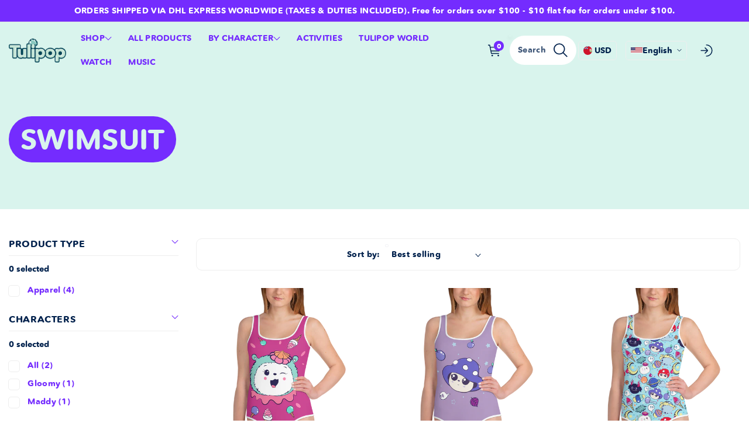

--- FILE ---
content_type: text/html; charset=utf-8
request_url: https://shop.tulipop.com/collections/swimsuit
body_size: 47841
content:
<!doctype html>
<html class="no-js wbboxlt" lang="en" >
  <head>
    <meta charset="utf-8">
    <meta http-equiv="X-UA-Compatible" content="IE=edge">
    <meta name="viewport" content="width=device-width,initial-scale=1">
    <meta name="theme-color" content="">
    <link rel="canonical" href="https://shop.tulipop.com/collections/swimsuit">
    <link rel="preconnect" href="https://cdn.shopify.com" crossorigin>
    <meta name="theme-color" content="#02224d">
<link rel="stylesheet" href="https://cdnjs.cloudflare.com/ajax/libs/font-awesome/5.15.4/css/all.min.css" integrity="sha512-1ycn6IcaQQ40/MKBW2W4Rhis/DbILU74C1vSrLJxCq57o941Ym01SwNsOMqvEBFlcgUa6xLiPY/NS5R+E6ztJQ==" crossorigin="anonymous" referrerpolicy="no-referrer" /><link rel="icon" type="image/png" href="//shop.tulipop.com/cdn/shop/files/favicon_logo-04_0b465088-88ed-48e6-970d-0ce7aa4cae8f_32x32.png?v=1671040461"><!-- Hotjar Tracking Code for Tulipop.com -->
<script>
    (function(h,o,t,j,a,r){
        h.hj=h.hj||function(){(h.hj.q=h.hj.q||[]).push(arguments)};
        h._hjSettings={hjid:3350050,hjsv:6};
        a=o.getElementsByTagName('head')[0];
        r=o.createElement('script');r.async=1;
        r.src=t+h._hjSettings.hjid+j+h._hjSettings.hjsv;
        a.appendChild(r);
    })(window,document,'https://static.hotjar.com/c/hotjar-','.js?sv=');
</script>
<!-- Weglot Translation Code-->
    <script type="text/javascript" src="https://cdn.weglot.com/weglot.min.js"></script>
<script>
    Weglot.initialize({
        api_key: 'wg_cfe847659b5557ecc1f68833255606219'
    });
</script>
    
    <title>Swimsuit
 &ndash; Tulipop Official Store</title>

    

    

<meta property="og:site_name" content="Tulipop Official Store">
<meta property="og:url" content="https://shop.tulipop.com/collections/swimsuit">
<meta property="og:title" content="Swimsuit">
<meta property="og:type" content="product.group">
<meta property="og:description" content="Tulipop is a fantasy world and lifestyle brand from Iceland. Watch the Tulipoppers now online and browse the toys and collectibles. The Tulipop characters are all quite flawed but still lovable – just like us humans. Icelandic design. International shipping.  Shop now."><meta property="og:image" content="//shop.tulipop.com/cdn/shop/collections/gloomy_swimsuit.png?v=1669153158">
  <meta property="og:image:secure_url" content="//shop.tulipop.com/cdn/shop/collections/gloomy_swimsuit.png?v=1669153158">
  <meta property="og:image:width" content="978">
  <meta property="og:image:height" content="637"><meta name="twitter:card" content="summary_large_image">
<meta name="twitter:title" content="Swimsuit">
<meta name="twitter:description" content="Tulipop is a fantasy world and lifestyle brand from Iceland. Watch the Tulipoppers now online and browse the toys and collectibles. The Tulipop characters are all quite flawed but still lovable – just like us humans. Icelandic design. International shipping.  Shop now.">


    <script src="//shop.tulipop.com/cdn/shop/t/2/assets/global.js?v=138967679220690932761669150249" defer="defer"></script>
    <script src="//shop.tulipop.com/cdn/shop/t/2/assets/component-localization-popup.js?v=143715410120150045981762950427" defer="defer"></script>
     
     <script src="//shop.tulipop.com/cdn/shop/t/2/assets/jquery.min.js?v=133494139889153862371669150248"></script>
     <script src="//shop.tulipop.com/cdn/shop/t/2/assets/popper.min.js?v=8772223469220370781669150252" defer="defer"></script>
     <script src="//shop.tulipop.com/cdn/shop/t/2/assets/bootstrap.min.js?v=119846353431764825031669150253" defer="defer"></script>
     <script src="//shop.tulipop.com/cdn/shop/t/2/assets/slick.min.js?v=125961846111580253751669150251" defer="defer"></script>
     <script src="//shop.tulipop.com/cdn/shop/t/2/assets/wbcustom.js?v=148480444279477586321762950427"></script>
    <script src="//shop.tulipop.com/cdn/shop/t/2/assets/countdown.min.js?v=8396013710189893201669150249" defer="defer"></script>
    <script src="//shop.tulipop.com/cdn/shop/t/2/assets/webivariant.js?v=107575455898480563931669150250" defer="defer"></script>
    <script src="//shop.tulipop.com/cdn/shop/t/2/assets/header-height-calc.js?v=23967530790489552531760687334" defer="defer"></script>
     <script>window.performance && window.performance.mark && window.performance.mark('shopify.content_for_header.start');</script><meta name="google-site-verification" content="j_WfbjJPop2bT9lK3uHs37RCR7LeI3xR4mibu7jslZE">
<meta name="facebook-domain-verification" content="pbysmfml0ymige17f01ui0awi1gwph">
<meta id="shopify-digital-wallet" name="shopify-digital-wallet" content="/68257284378/digital_wallets/dialog">
<link rel="alternate" type="application/atom+xml" title="Feed" href="/collections/swimsuit.atom" />
<link rel="alternate" hreflang="x-default" href="https://shop.tulipop.com/is-is/collections/swimsuit">
<link rel="alternate" hreflang="is" href="https://shop.tulipop.com/is-is/collections/swimsuit">
<link rel="alternate" hreflang="en" href="https://shop.tulipop.com/en-is/collections/swimsuit">
<link rel="alternate" hreflang="fr" href="https://shop.tulipop.com/fr-is/collections/swimsuit">
<link rel="alternate" hreflang="it" href="https://shop.tulipop.com/it-is/collections/swimsuit">
<link rel="alternate" hreflang="is-IT" href="https://shop.tulipop.com/is-it/collections/swimsuit">
<link rel="alternate" hreflang="en-IT" href="https://shop.tulipop.com/en-it/collections/swimsuit">
<link rel="alternate" hreflang="fr-IT" href="https://shop.tulipop.com/fr-it/collections/swimsuit">
<link rel="alternate" hreflang="it-IT" href="https://shop.tulipop.com/it-it/collections/swimsuit">
<link rel="alternate" hreflang="fr-FR" href="https://shop.tulipop.com/fr-fr/collections/swimsuit">
<link rel="alternate" hreflang="en-FR" href="https://shop.tulipop.com/en-fr/collections/swimsuit">
<link rel="alternate" hreflang="is-FR" href="https://shop.tulipop.com/is-fr/collections/swimsuit">
<link rel="alternate" hreflang="it-FR" href="https://shop.tulipop.com/it-fr/collections/swimsuit">
<link rel="alternate" hreflang="en-AC" href="https://shop.tulipop.com/collections/swimsuit">
<link rel="alternate" hreflang="it-AC" href="https://shop.tulipop.com/it/collections/swimsuit">
<link rel="alternate" hreflang="fr-AC" href="https://shop.tulipop.com/fr/collections/swimsuit">
<link rel="alternate" hreflang="is-AC" href="https://shop.tulipop.com/is/collections/swimsuit">
<link rel="alternate" hreflang="en-AD" href="https://shop.tulipop.com/collections/swimsuit">
<link rel="alternate" hreflang="it-AD" href="https://shop.tulipop.com/it/collections/swimsuit">
<link rel="alternate" hreflang="fr-AD" href="https://shop.tulipop.com/fr/collections/swimsuit">
<link rel="alternate" hreflang="is-AD" href="https://shop.tulipop.com/is/collections/swimsuit">
<link rel="alternate" hreflang="en-AE" href="https://shop.tulipop.com/collections/swimsuit">
<link rel="alternate" hreflang="it-AE" href="https://shop.tulipop.com/it/collections/swimsuit">
<link rel="alternate" hreflang="fr-AE" href="https://shop.tulipop.com/fr/collections/swimsuit">
<link rel="alternate" hreflang="is-AE" href="https://shop.tulipop.com/is/collections/swimsuit">
<link rel="alternate" hreflang="en-AF" href="https://shop.tulipop.com/collections/swimsuit">
<link rel="alternate" hreflang="it-AF" href="https://shop.tulipop.com/it/collections/swimsuit">
<link rel="alternate" hreflang="fr-AF" href="https://shop.tulipop.com/fr/collections/swimsuit">
<link rel="alternate" hreflang="is-AF" href="https://shop.tulipop.com/is/collections/swimsuit">
<link rel="alternate" hreflang="en-AG" href="https://shop.tulipop.com/collections/swimsuit">
<link rel="alternate" hreflang="it-AG" href="https://shop.tulipop.com/it/collections/swimsuit">
<link rel="alternate" hreflang="fr-AG" href="https://shop.tulipop.com/fr/collections/swimsuit">
<link rel="alternate" hreflang="is-AG" href="https://shop.tulipop.com/is/collections/swimsuit">
<link rel="alternate" hreflang="en-AI" href="https://shop.tulipop.com/collections/swimsuit">
<link rel="alternate" hreflang="it-AI" href="https://shop.tulipop.com/it/collections/swimsuit">
<link rel="alternate" hreflang="fr-AI" href="https://shop.tulipop.com/fr/collections/swimsuit">
<link rel="alternate" hreflang="is-AI" href="https://shop.tulipop.com/is/collections/swimsuit">
<link rel="alternate" hreflang="en-AL" href="https://shop.tulipop.com/collections/swimsuit">
<link rel="alternate" hreflang="it-AL" href="https://shop.tulipop.com/it/collections/swimsuit">
<link rel="alternate" hreflang="fr-AL" href="https://shop.tulipop.com/fr/collections/swimsuit">
<link rel="alternate" hreflang="is-AL" href="https://shop.tulipop.com/is/collections/swimsuit">
<link rel="alternate" hreflang="en-AM" href="https://shop.tulipop.com/collections/swimsuit">
<link rel="alternate" hreflang="it-AM" href="https://shop.tulipop.com/it/collections/swimsuit">
<link rel="alternate" hreflang="fr-AM" href="https://shop.tulipop.com/fr/collections/swimsuit">
<link rel="alternate" hreflang="is-AM" href="https://shop.tulipop.com/is/collections/swimsuit">
<link rel="alternate" hreflang="en-AO" href="https://shop.tulipop.com/collections/swimsuit">
<link rel="alternate" hreflang="it-AO" href="https://shop.tulipop.com/it/collections/swimsuit">
<link rel="alternate" hreflang="fr-AO" href="https://shop.tulipop.com/fr/collections/swimsuit">
<link rel="alternate" hreflang="is-AO" href="https://shop.tulipop.com/is/collections/swimsuit">
<link rel="alternate" hreflang="en-AR" href="https://shop.tulipop.com/collections/swimsuit">
<link rel="alternate" hreflang="it-AR" href="https://shop.tulipop.com/it/collections/swimsuit">
<link rel="alternate" hreflang="fr-AR" href="https://shop.tulipop.com/fr/collections/swimsuit">
<link rel="alternate" hreflang="is-AR" href="https://shop.tulipop.com/is/collections/swimsuit">
<link rel="alternate" hreflang="en-AT" href="https://shop.tulipop.com/collections/swimsuit">
<link rel="alternate" hreflang="it-AT" href="https://shop.tulipop.com/it/collections/swimsuit">
<link rel="alternate" hreflang="fr-AT" href="https://shop.tulipop.com/fr/collections/swimsuit">
<link rel="alternate" hreflang="is-AT" href="https://shop.tulipop.com/is/collections/swimsuit">
<link rel="alternate" hreflang="en-AU" href="https://shop.tulipop.com/collections/swimsuit">
<link rel="alternate" hreflang="it-AU" href="https://shop.tulipop.com/it/collections/swimsuit">
<link rel="alternate" hreflang="fr-AU" href="https://shop.tulipop.com/fr/collections/swimsuit">
<link rel="alternate" hreflang="is-AU" href="https://shop.tulipop.com/is/collections/swimsuit">
<link rel="alternate" hreflang="en-AW" href="https://shop.tulipop.com/collections/swimsuit">
<link rel="alternate" hreflang="it-AW" href="https://shop.tulipop.com/it/collections/swimsuit">
<link rel="alternate" hreflang="fr-AW" href="https://shop.tulipop.com/fr/collections/swimsuit">
<link rel="alternate" hreflang="is-AW" href="https://shop.tulipop.com/is/collections/swimsuit">
<link rel="alternate" hreflang="en-AX" href="https://shop.tulipop.com/collections/swimsuit">
<link rel="alternate" hreflang="it-AX" href="https://shop.tulipop.com/it/collections/swimsuit">
<link rel="alternate" hreflang="fr-AX" href="https://shop.tulipop.com/fr/collections/swimsuit">
<link rel="alternate" hreflang="is-AX" href="https://shop.tulipop.com/is/collections/swimsuit">
<link rel="alternate" hreflang="en-AZ" href="https://shop.tulipop.com/collections/swimsuit">
<link rel="alternate" hreflang="it-AZ" href="https://shop.tulipop.com/it/collections/swimsuit">
<link rel="alternate" hreflang="fr-AZ" href="https://shop.tulipop.com/fr/collections/swimsuit">
<link rel="alternate" hreflang="is-AZ" href="https://shop.tulipop.com/is/collections/swimsuit">
<link rel="alternate" hreflang="en-BA" href="https://shop.tulipop.com/collections/swimsuit">
<link rel="alternate" hreflang="it-BA" href="https://shop.tulipop.com/it/collections/swimsuit">
<link rel="alternate" hreflang="fr-BA" href="https://shop.tulipop.com/fr/collections/swimsuit">
<link rel="alternate" hreflang="is-BA" href="https://shop.tulipop.com/is/collections/swimsuit">
<link rel="alternate" hreflang="en-BB" href="https://shop.tulipop.com/collections/swimsuit">
<link rel="alternate" hreflang="it-BB" href="https://shop.tulipop.com/it/collections/swimsuit">
<link rel="alternate" hreflang="fr-BB" href="https://shop.tulipop.com/fr/collections/swimsuit">
<link rel="alternate" hreflang="is-BB" href="https://shop.tulipop.com/is/collections/swimsuit">
<link rel="alternate" hreflang="en-BD" href="https://shop.tulipop.com/collections/swimsuit">
<link rel="alternate" hreflang="it-BD" href="https://shop.tulipop.com/it/collections/swimsuit">
<link rel="alternate" hreflang="fr-BD" href="https://shop.tulipop.com/fr/collections/swimsuit">
<link rel="alternate" hreflang="is-BD" href="https://shop.tulipop.com/is/collections/swimsuit">
<link rel="alternate" hreflang="en-BE" href="https://shop.tulipop.com/collections/swimsuit">
<link rel="alternate" hreflang="it-BE" href="https://shop.tulipop.com/it/collections/swimsuit">
<link rel="alternate" hreflang="fr-BE" href="https://shop.tulipop.com/fr/collections/swimsuit">
<link rel="alternate" hreflang="is-BE" href="https://shop.tulipop.com/is/collections/swimsuit">
<link rel="alternate" hreflang="en-BF" href="https://shop.tulipop.com/collections/swimsuit">
<link rel="alternate" hreflang="it-BF" href="https://shop.tulipop.com/it/collections/swimsuit">
<link rel="alternate" hreflang="fr-BF" href="https://shop.tulipop.com/fr/collections/swimsuit">
<link rel="alternate" hreflang="is-BF" href="https://shop.tulipop.com/is/collections/swimsuit">
<link rel="alternate" hreflang="en-BG" href="https://shop.tulipop.com/collections/swimsuit">
<link rel="alternate" hreflang="it-BG" href="https://shop.tulipop.com/it/collections/swimsuit">
<link rel="alternate" hreflang="fr-BG" href="https://shop.tulipop.com/fr/collections/swimsuit">
<link rel="alternate" hreflang="is-BG" href="https://shop.tulipop.com/is/collections/swimsuit">
<link rel="alternate" hreflang="en-BH" href="https://shop.tulipop.com/collections/swimsuit">
<link rel="alternate" hreflang="it-BH" href="https://shop.tulipop.com/it/collections/swimsuit">
<link rel="alternate" hreflang="fr-BH" href="https://shop.tulipop.com/fr/collections/swimsuit">
<link rel="alternate" hreflang="is-BH" href="https://shop.tulipop.com/is/collections/swimsuit">
<link rel="alternate" hreflang="en-BI" href="https://shop.tulipop.com/collections/swimsuit">
<link rel="alternate" hreflang="it-BI" href="https://shop.tulipop.com/it/collections/swimsuit">
<link rel="alternate" hreflang="fr-BI" href="https://shop.tulipop.com/fr/collections/swimsuit">
<link rel="alternate" hreflang="is-BI" href="https://shop.tulipop.com/is/collections/swimsuit">
<link rel="alternate" hreflang="en-BJ" href="https://shop.tulipop.com/collections/swimsuit">
<link rel="alternate" hreflang="it-BJ" href="https://shop.tulipop.com/it/collections/swimsuit">
<link rel="alternate" hreflang="fr-BJ" href="https://shop.tulipop.com/fr/collections/swimsuit">
<link rel="alternate" hreflang="is-BJ" href="https://shop.tulipop.com/is/collections/swimsuit">
<link rel="alternate" hreflang="en-BL" href="https://shop.tulipop.com/collections/swimsuit">
<link rel="alternate" hreflang="it-BL" href="https://shop.tulipop.com/it/collections/swimsuit">
<link rel="alternate" hreflang="fr-BL" href="https://shop.tulipop.com/fr/collections/swimsuit">
<link rel="alternate" hreflang="is-BL" href="https://shop.tulipop.com/is/collections/swimsuit">
<link rel="alternate" hreflang="en-BM" href="https://shop.tulipop.com/collections/swimsuit">
<link rel="alternate" hreflang="it-BM" href="https://shop.tulipop.com/it/collections/swimsuit">
<link rel="alternate" hreflang="fr-BM" href="https://shop.tulipop.com/fr/collections/swimsuit">
<link rel="alternate" hreflang="is-BM" href="https://shop.tulipop.com/is/collections/swimsuit">
<link rel="alternate" hreflang="en-BN" href="https://shop.tulipop.com/collections/swimsuit">
<link rel="alternate" hreflang="it-BN" href="https://shop.tulipop.com/it/collections/swimsuit">
<link rel="alternate" hreflang="fr-BN" href="https://shop.tulipop.com/fr/collections/swimsuit">
<link rel="alternate" hreflang="is-BN" href="https://shop.tulipop.com/is/collections/swimsuit">
<link rel="alternate" hreflang="en-BO" href="https://shop.tulipop.com/collections/swimsuit">
<link rel="alternate" hreflang="it-BO" href="https://shop.tulipop.com/it/collections/swimsuit">
<link rel="alternate" hreflang="fr-BO" href="https://shop.tulipop.com/fr/collections/swimsuit">
<link rel="alternate" hreflang="is-BO" href="https://shop.tulipop.com/is/collections/swimsuit">
<link rel="alternate" hreflang="en-BQ" href="https://shop.tulipop.com/collections/swimsuit">
<link rel="alternate" hreflang="it-BQ" href="https://shop.tulipop.com/it/collections/swimsuit">
<link rel="alternate" hreflang="fr-BQ" href="https://shop.tulipop.com/fr/collections/swimsuit">
<link rel="alternate" hreflang="is-BQ" href="https://shop.tulipop.com/is/collections/swimsuit">
<link rel="alternate" hreflang="en-BR" href="https://shop.tulipop.com/collections/swimsuit">
<link rel="alternate" hreflang="it-BR" href="https://shop.tulipop.com/it/collections/swimsuit">
<link rel="alternate" hreflang="fr-BR" href="https://shop.tulipop.com/fr/collections/swimsuit">
<link rel="alternate" hreflang="is-BR" href="https://shop.tulipop.com/is/collections/swimsuit">
<link rel="alternate" hreflang="en-BS" href="https://shop.tulipop.com/collections/swimsuit">
<link rel="alternate" hreflang="it-BS" href="https://shop.tulipop.com/it/collections/swimsuit">
<link rel="alternate" hreflang="fr-BS" href="https://shop.tulipop.com/fr/collections/swimsuit">
<link rel="alternate" hreflang="is-BS" href="https://shop.tulipop.com/is/collections/swimsuit">
<link rel="alternate" hreflang="en-BT" href="https://shop.tulipop.com/collections/swimsuit">
<link rel="alternate" hreflang="it-BT" href="https://shop.tulipop.com/it/collections/swimsuit">
<link rel="alternate" hreflang="fr-BT" href="https://shop.tulipop.com/fr/collections/swimsuit">
<link rel="alternate" hreflang="is-BT" href="https://shop.tulipop.com/is/collections/swimsuit">
<link rel="alternate" hreflang="en-BW" href="https://shop.tulipop.com/collections/swimsuit">
<link rel="alternate" hreflang="it-BW" href="https://shop.tulipop.com/it/collections/swimsuit">
<link rel="alternate" hreflang="fr-BW" href="https://shop.tulipop.com/fr/collections/swimsuit">
<link rel="alternate" hreflang="is-BW" href="https://shop.tulipop.com/is/collections/swimsuit">
<link rel="alternate" hreflang="en-BY" href="https://shop.tulipop.com/collections/swimsuit">
<link rel="alternate" hreflang="it-BY" href="https://shop.tulipop.com/it/collections/swimsuit">
<link rel="alternate" hreflang="fr-BY" href="https://shop.tulipop.com/fr/collections/swimsuit">
<link rel="alternate" hreflang="is-BY" href="https://shop.tulipop.com/is/collections/swimsuit">
<link rel="alternate" hreflang="en-BZ" href="https://shop.tulipop.com/collections/swimsuit">
<link rel="alternate" hreflang="it-BZ" href="https://shop.tulipop.com/it/collections/swimsuit">
<link rel="alternate" hreflang="fr-BZ" href="https://shop.tulipop.com/fr/collections/swimsuit">
<link rel="alternate" hreflang="is-BZ" href="https://shop.tulipop.com/is/collections/swimsuit">
<link rel="alternate" hreflang="en-CA" href="https://shop.tulipop.com/collections/swimsuit">
<link rel="alternate" hreflang="it-CA" href="https://shop.tulipop.com/it/collections/swimsuit">
<link rel="alternate" hreflang="fr-CA" href="https://shop.tulipop.com/fr/collections/swimsuit">
<link rel="alternate" hreflang="is-CA" href="https://shop.tulipop.com/is/collections/swimsuit">
<link rel="alternate" hreflang="en-CC" href="https://shop.tulipop.com/collections/swimsuit">
<link rel="alternate" hreflang="it-CC" href="https://shop.tulipop.com/it/collections/swimsuit">
<link rel="alternate" hreflang="fr-CC" href="https://shop.tulipop.com/fr/collections/swimsuit">
<link rel="alternate" hreflang="is-CC" href="https://shop.tulipop.com/is/collections/swimsuit">
<link rel="alternate" hreflang="en-CD" href="https://shop.tulipop.com/collections/swimsuit">
<link rel="alternate" hreflang="it-CD" href="https://shop.tulipop.com/it/collections/swimsuit">
<link rel="alternate" hreflang="fr-CD" href="https://shop.tulipop.com/fr/collections/swimsuit">
<link rel="alternate" hreflang="is-CD" href="https://shop.tulipop.com/is/collections/swimsuit">
<link rel="alternate" hreflang="en-CF" href="https://shop.tulipop.com/collections/swimsuit">
<link rel="alternate" hreflang="it-CF" href="https://shop.tulipop.com/it/collections/swimsuit">
<link rel="alternate" hreflang="fr-CF" href="https://shop.tulipop.com/fr/collections/swimsuit">
<link rel="alternate" hreflang="is-CF" href="https://shop.tulipop.com/is/collections/swimsuit">
<link rel="alternate" hreflang="en-CG" href="https://shop.tulipop.com/collections/swimsuit">
<link rel="alternate" hreflang="it-CG" href="https://shop.tulipop.com/it/collections/swimsuit">
<link rel="alternate" hreflang="fr-CG" href="https://shop.tulipop.com/fr/collections/swimsuit">
<link rel="alternate" hreflang="is-CG" href="https://shop.tulipop.com/is/collections/swimsuit">
<link rel="alternate" hreflang="en-CH" href="https://shop.tulipop.com/collections/swimsuit">
<link rel="alternate" hreflang="it-CH" href="https://shop.tulipop.com/it/collections/swimsuit">
<link rel="alternate" hreflang="fr-CH" href="https://shop.tulipop.com/fr/collections/swimsuit">
<link rel="alternate" hreflang="is-CH" href="https://shop.tulipop.com/is/collections/swimsuit">
<link rel="alternate" hreflang="en-CI" href="https://shop.tulipop.com/collections/swimsuit">
<link rel="alternate" hreflang="it-CI" href="https://shop.tulipop.com/it/collections/swimsuit">
<link rel="alternate" hreflang="fr-CI" href="https://shop.tulipop.com/fr/collections/swimsuit">
<link rel="alternate" hreflang="is-CI" href="https://shop.tulipop.com/is/collections/swimsuit">
<link rel="alternate" hreflang="en-CK" href="https://shop.tulipop.com/collections/swimsuit">
<link rel="alternate" hreflang="it-CK" href="https://shop.tulipop.com/it/collections/swimsuit">
<link rel="alternate" hreflang="fr-CK" href="https://shop.tulipop.com/fr/collections/swimsuit">
<link rel="alternate" hreflang="is-CK" href="https://shop.tulipop.com/is/collections/swimsuit">
<link rel="alternate" hreflang="en-CL" href="https://shop.tulipop.com/collections/swimsuit">
<link rel="alternate" hreflang="it-CL" href="https://shop.tulipop.com/it/collections/swimsuit">
<link rel="alternate" hreflang="fr-CL" href="https://shop.tulipop.com/fr/collections/swimsuit">
<link rel="alternate" hreflang="is-CL" href="https://shop.tulipop.com/is/collections/swimsuit">
<link rel="alternate" hreflang="en-CM" href="https://shop.tulipop.com/collections/swimsuit">
<link rel="alternate" hreflang="it-CM" href="https://shop.tulipop.com/it/collections/swimsuit">
<link rel="alternate" hreflang="fr-CM" href="https://shop.tulipop.com/fr/collections/swimsuit">
<link rel="alternate" hreflang="is-CM" href="https://shop.tulipop.com/is/collections/swimsuit">
<link rel="alternate" hreflang="en-CN" href="https://shop.tulipop.com/collections/swimsuit">
<link rel="alternate" hreflang="it-CN" href="https://shop.tulipop.com/it/collections/swimsuit">
<link rel="alternate" hreflang="fr-CN" href="https://shop.tulipop.com/fr/collections/swimsuit">
<link rel="alternate" hreflang="is-CN" href="https://shop.tulipop.com/is/collections/swimsuit">
<link rel="alternate" hreflang="en-CO" href="https://shop.tulipop.com/collections/swimsuit">
<link rel="alternate" hreflang="it-CO" href="https://shop.tulipop.com/it/collections/swimsuit">
<link rel="alternate" hreflang="fr-CO" href="https://shop.tulipop.com/fr/collections/swimsuit">
<link rel="alternate" hreflang="is-CO" href="https://shop.tulipop.com/is/collections/swimsuit">
<link rel="alternate" hreflang="en-CR" href="https://shop.tulipop.com/collections/swimsuit">
<link rel="alternate" hreflang="it-CR" href="https://shop.tulipop.com/it/collections/swimsuit">
<link rel="alternate" hreflang="fr-CR" href="https://shop.tulipop.com/fr/collections/swimsuit">
<link rel="alternate" hreflang="is-CR" href="https://shop.tulipop.com/is/collections/swimsuit">
<link rel="alternate" hreflang="en-CV" href="https://shop.tulipop.com/collections/swimsuit">
<link rel="alternate" hreflang="it-CV" href="https://shop.tulipop.com/it/collections/swimsuit">
<link rel="alternate" hreflang="fr-CV" href="https://shop.tulipop.com/fr/collections/swimsuit">
<link rel="alternate" hreflang="is-CV" href="https://shop.tulipop.com/is/collections/swimsuit">
<link rel="alternate" hreflang="en-CW" href="https://shop.tulipop.com/collections/swimsuit">
<link rel="alternate" hreflang="it-CW" href="https://shop.tulipop.com/it/collections/swimsuit">
<link rel="alternate" hreflang="fr-CW" href="https://shop.tulipop.com/fr/collections/swimsuit">
<link rel="alternate" hreflang="is-CW" href="https://shop.tulipop.com/is/collections/swimsuit">
<link rel="alternate" hreflang="en-CX" href="https://shop.tulipop.com/collections/swimsuit">
<link rel="alternate" hreflang="it-CX" href="https://shop.tulipop.com/it/collections/swimsuit">
<link rel="alternate" hreflang="fr-CX" href="https://shop.tulipop.com/fr/collections/swimsuit">
<link rel="alternate" hreflang="is-CX" href="https://shop.tulipop.com/is/collections/swimsuit">
<link rel="alternate" hreflang="en-CY" href="https://shop.tulipop.com/collections/swimsuit">
<link rel="alternate" hreflang="it-CY" href="https://shop.tulipop.com/it/collections/swimsuit">
<link rel="alternate" hreflang="fr-CY" href="https://shop.tulipop.com/fr/collections/swimsuit">
<link rel="alternate" hreflang="is-CY" href="https://shop.tulipop.com/is/collections/swimsuit">
<link rel="alternate" hreflang="en-CZ" href="https://shop.tulipop.com/collections/swimsuit">
<link rel="alternate" hreflang="it-CZ" href="https://shop.tulipop.com/it/collections/swimsuit">
<link rel="alternate" hreflang="fr-CZ" href="https://shop.tulipop.com/fr/collections/swimsuit">
<link rel="alternate" hreflang="is-CZ" href="https://shop.tulipop.com/is/collections/swimsuit">
<link rel="alternate" hreflang="en-DE" href="https://shop.tulipop.com/collections/swimsuit">
<link rel="alternate" hreflang="it-DE" href="https://shop.tulipop.com/it/collections/swimsuit">
<link rel="alternate" hreflang="fr-DE" href="https://shop.tulipop.com/fr/collections/swimsuit">
<link rel="alternate" hreflang="is-DE" href="https://shop.tulipop.com/is/collections/swimsuit">
<link rel="alternate" hreflang="en-DJ" href="https://shop.tulipop.com/collections/swimsuit">
<link rel="alternate" hreflang="it-DJ" href="https://shop.tulipop.com/it/collections/swimsuit">
<link rel="alternate" hreflang="fr-DJ" href="https://shop.tulipop.com/fr/collections/swimsuit">
<link rel="alternate" hreflang="is-DJ" href="https://shop.tulipop.com/is/collections/swimsuit">
<link rel="alternate" hreflang="en-DK" href="https://shop.tulipop.com/collections/swimsuit">
<link rel="alternate" hreflang="it-DK" href="https://shop.tulipop.com/it/collections/swimsuit">
<link rel="alternate" hreflang="fr-DK" href="https://shop.tulipop.com/fr/collections/swimsuit">
<link rel="alternate" hreflang="is-DK" href="https://shop.tulipop.com/is/collections/swimsuit">
<link rel="alternate" hreflang="en-DM" href="https://shop.tulipop.com/collections/swimsuit">
<link rel="alternate" hreflang="it-DM" href="https://shop.tulipop.com/it/collections/swimsuit">
<link rel="alternate" hreflang="fr-DM" href="https://shop.tulipop.com/fr/collections/swimsuit">
<link rel="alternate" hreflang="is-DM" href="https://shop.tulipop.com/is/collections/swimsuit">
<link rel="alternate" hreflang="en-DO" href="https://shop.tulipop.com/collections/swimsuit">
<link rel="alternate" hreflang="it-DO" href="https://shop.tulipop.com/it/collections/swimsuit">
<link rel="alternate" hreflang="fr-DO" href="https://shop.tulipop.com/fr/collections/swimsuit">
<link rel="alternate" hreflang="is-DO" href="https://shop.tulipop.com/is/collections/swimsuit">
<link rel="alternate" hreflang="en-DZ" href="https://shop.tulipop.com/collections/swimsuit">
<link rel="alternate" hreflang="it-DZ" href="https://shop.tulipop.com/it/collections/swimsuit">
<link rel="alternate" hreflang="fr-DZ" href="https://shop.tulipop.com/fr/collections/swimsuit">
<link rel="alternate" hreflang="is-DZ" href="https://shop.tulipop.com/is/collections/swimsuit">
<link rel="alternate" hreflang="en-EC" href="https://shop.tulipop.com/collections/swimsuit">
<link rel="alternate" hreflang="it-EC" href="https://shop.tulipop.com/it/collections/swimsuit">
<link rel="alternate" hreflang="fr-EC" href="https://shop.tulipop.com/fr/collections/swimsuit">
<link rel="alternate" hreflang="is-EC" href="https://shop.tulipop.com/is/collections/swimsuit">
<link rel="alternate" hreflang="en-EE" href="https://shop.tulipop.com/collections/swimsuit">
<link rel="alternate" hreflang="it-EE" href="https://shop.tulipop.com/it/collections/swimsuit">
<link rel="alternate" hreflang="fr-EE" href="https://shop.tulipop.com/fr/collections/swimsuit">
<link rel="alternate" hreflang="is-EE" href="https://shop.tulipop.com/is/collections/swimsuit">
<link rel="alternate" hreflang="en-EG" href="https://shop.tulipop.com/collections/swimsuit">
<link rel="alternate" hreflang="it-EG" href="https://shop.tulipop.com/it/collections/swimsuit">
<link rel="alternate" hreflang="fr-EG" href="https://shop.tulipop.com/fr/collections/swimsuit">
<link rel="alternate" hreflang="is-EG" href="https://shop.tulipop.com/is/collections/swimsuit">
<link rel="alternate" hreflang="en-EH" href="https://shop.tulipop.com/collections/swimsuit">
<link rel="alternate" hreflang="it-EH" href="https://shop.tulipop.com/it/collections/swimsuit">
<link rel="alternate" hreflang="fr-EH" href="https://shop.tulipop.com/fr/collections/swimsuit">
<link rel="alternate" hreflang="is-EH" href="https://shop.tulipop.com/is/collections/swimsuit">
<link rel="alternate" hreflang="en-ER" href="https://shop.tulipop.com/collections/swimsuit">
<link rel="alternate" hreflang="it-ER" href="https://shop.tulipop.com/it/collections/swimsuit">
<link rel="alternate" hreflang="fr-ER" href="https://shop.tulipop.com/fr/collections/swimsuit">
<link rel="alternate" hreflang="is-ER" href="https://shop.tulipop.com/is/collections/swimsuit">
<link rel="alternate" hreflang="en-ES" href="https://shop.tulipop.com/collections/swimsuit">
<link rel="alternate" hreflang="it-ES" href="https://shop.tulipop.com/it/collections/swimsuit">
<link rel="alternate" hreflang="fr-ES" href="https://shop.tulipop.com/fr/collections/swimsuit">
<link rel="alternate" hreflang="is-ES" href="https://shop.tulipop.com/is/collections/swimsuit">
<link rel="alternate" hreflang="en-ET" href="https://shop.tulipop.com/collections/swimsuit">
<link rel="alternate" hreflang="it-ET" href="https://shop.tulipop.com/it/collections/swimsuit">
<link rel="alternate" hreflang="fr-ET" href="https://shop.tulipop.com/fr/collections/swimsuit">
<link rel="alternate" hreflang="is-ET" href="https://shop.tulipop.com/is/collections/swimsuit">
<link rel="alternate" hreflang="en-FI" href="https://shop.tulipop.com/collections/swimsuit">
<link rel="alternate" hreflang="it-FI" href="https://shop.tulipop.com/it/collections/swimsuit">
<link rel="alternate" hreflang="fr-FI" href="https://shop.tulipop.com/fr/collections/swimsuit">
<link rel="alternate" hreflang="is-FI" href="https://shop.tulipop.com/is/collections/swimsuit">
<link rel="alternate" hreflang="en-FJ" href="https://shop.tulipop.com/collections/swimsuit">
<link rel="alternate" hreflang="it-FJ" href="https://shop.tulipop.com/it/collections/swimsuit">
<link rel="alternate" hreflang="fr-FJ" href="https://shop.tulipop.com/fr/collections/swimsuit">
<link rel="alternate" hreflang="is-FJ" href="https://shop.tulipop.com/is/collections/swimsuit">
<link rel="alternate" hreflang="en-FK" href="https://shop.tulipop.com/collections/swimsuit">
<link rel="alternate" hreflang="it-FK" href="https://shop.tulipop.com/it/collections/swimsuit">
<link rel="alternate" hreflang="fr-FK" href="https://shop.tulipop.com/fr/collections/swimsuit">
<link rel="alternate" hreflang="is-FK" href="https://shop.tulipop.com/is/collections/swimsuit">
<link rel="alternate" hreflang="en-FO" href="https://shop.tulipop.com/collections/swimsuit">
<link rel="alternate" hreflang="it-FO" href="https://shop.tulipop.com/it/collections/swimsuit">
<link rel="alternate" hreflang="fr-FO" href="https://shop.tulipop.com/fr/collections/swimsuit">
<link rel="alternate" hreflang="is-FO" href="https://shop.tulipop.com/is/collections/swimsuit">
<link rel="alternate" hreflang="en-GA" href="https://shop.tulipop.com/collections/swimsuit">
<link rel="alternate" hreflang="it-GA" href="https://shop.tulipop.com/it/collections/swimsuit">
<link rel="alternate" hreflang="fr-GA" href="https://shop.tulipop.com/fr/collections/swimsuit">
<link rel="alternate" hreflang="is-GA" href="https://shop.tulipop.com/is/collections/swimsuit">
<link rel="alternate" hreflang="en-GB" href="https://shop.tulipop.com/collections/swimsuit">
<link rel="alternate" hreflang="it-GB" href="https://shop.tulipop.com/it/collections/swimsuit">
<link rel="alternate" hreflang="fr-GB" href="https://shop.tulipop.com/fr/collections/swimsuit">
<link rel="alternate" hreflang="is-GB" href="https://shop.tulipop.com/is/collections/swimsuit">
<link rel="alternate" hreflang="en-GD" href="https://shop.tulipop.com/collections/swimsuit">
<link rel="alternate" hreflang="it-GD" href="https://shop.tulipop.com/it/collections/swimsuit">
<link rel="alternate" hreflang="fr-GD" href="https://shop.tulipop.com/fr/collections/swimsuit">
<link rel="alternate" hreflang="is-GD" href="https://shop.tulipop.com/is/collections/swimsuit">
<link rel="alternate" hreflang="en-GE" href="https://shop.tulipop.com/collections/swimsuit">
<link rel="alternate" hreflang="it-GE" href="https://shop.tulipop.com/it/collections/swimsuit">
<link rel="alternate" hreflang="fr-GE" href="https://shop.tulipop.com/fr/collections/swimsuit">
<link rel="alternate" hreflang="is-GE" href="https://shop.tulipop.com/is/collections/swimsuit">
<link rel="alternate" hreflang="en-GF" href="https://shop.tulipop.com/collections/swimsuit">
<link rel="alternate" hreflang="it-GF" href="https://shop.tulipop.com/it/collections/swimsuit">
<link rel="alternate" hreflang="fr-GF" href="https://shop.tulipop.com/fr/collections/swimsuit">
<link rel="alternate" hreflang="is-GF" href="https://shop.tulipop.com/is/collections/swimsuit">
<link rel="alternate" hreflang="en-GG" href="https://shop.tulipop.com/collections/swimsuit">
<link rel="alternate" hreflang="it-GG" href="https://shop.tulipop.com/it/collections/swimsuit">
<link rel="alternate" hreflang="fr-GG" href="https://shop.tulipop.com/fr/collections/swimsuit">
<link rel="alternate" hreflang="is-GG" href="https://shop.tulipop.com/is/collections/swimsuit">
<link rel="alternate" hreflang="en-GH" href="https://shop.tulipop.com/collections/swimsuit">
<link rel="alternate" hreflang="it-GH" href="https://shop.tulipop.com/it/collections/swimsuit">
<link rel="alternate" hreflang="fr-GH" href="https://shop.tulipop.com/fr/collections/swimsuit">
<link rel="alternate" hreflang="is-GH" href="https://shop.tulipop.com/is/collections/swimsuit">
<link rel="alternate" hreflang="en-GI" href="https://shop.tulipop.com/collections/swimsuit">
<link rel="alternate" hreflang="it-GI" href="https://shop.tulipop.com/it/collections/swimsuit">
<link rel="alternate" hreflang="fr-GI" href="https://shop.tulipop.com/fr/collections/swimsuit">
<link rel="alternate" hreflang="is-GI" href="https://shop.tulipop.com/is/collections/swimsuit">
<link rel="alternate" hreflang="en-GL" href="https://shop.tulipop.com/collections/swimsuit">
<link rel="alternate" hreflang="it-GL" href="https://shop.tulipop.com/it/collections/swimsuit">
<link rel="alternate" hreflang="fr-GL" href="https://shop.tulipop.com/fr/collections/swimsuit">
<link rel="alternate" hreflang="is-GL" href="https://shop.tulipop.com/is/collections/swimsuit">
<link rel="alternate" hreflang="en-GM" href="https://shop.tulipop.com/collections/swimsuit">
<link rel="alternate" hreflang="it-GM" href="https://shop.tulipop.com/it/collections/swimsuit">
<link rel="alternate" hreflang="fr-GM" href="https://shop.tulipop.com/fr/collections/swimsuit">
<link rel="alternate" hreflang="is-GM" href="https://shop.tulipop.com/is/collections/swimsuit">
<link rel="alternate" hreflang="en-GN" href="https://shop.tulipop.com/collections/swimsuit">
<link rel="alternate" hreflang="it-GN" href="https://shop.tulipop.com/it/collections/swimsuit">
<link rel="alternate" hreflang="fr-GN" href="https://shop.tulipop.com/fr/collections/swimsuit">
<link rel="alternate" hreflang="is-GN" href="https://shop.tulipop.com/is/collections/swimsuit">
<link rel="alternate" hreflang="en-GP" href="https://shop.tulipop.com/collections/swimsuit">
<link rel="alternate" hreflang="it-GP" href="https://shop.tulipop.com/it/collections/swimsuit">
<link rel="alternate" hreflang="fr-GP" href="https://shop.tulipop.com/fr/collections/swimsuit">
<link rel="alternate" hreflang="is-GP" href="https://shop.tulipop.com/is/collections/swimsuit">
<link rel="alternate" hreflang="en-GQ" href="https://shop.tulipop.com/collections/swimsuit">
<link rel="alternate" hreflang="it-GQ" href="https://shop.tulipop.com/it/collections/swimsuit">
<link rel="alternate" hreflang="fr-GQ" href="https://shop.tulipop.com/fr/collections/swimsuit">
<link rel="alternate" hreflang="is-GQ" href="https://shop.tulipop.com/is/collections/swimsuit">
<link rel="alternate" hreflang="en-GR" href="https://shop.tulipop.com/collections/swimsuit">
<link rel="alternate" hreflang="it-GR" href="https://shop.tulipop.com/it/collections/swimsuit">
<link rel="alternate" hreflang="fr-GR" href="https://shop.tulipop.com/fr/collections/swimsuit">
<link rel="alternate" hreflang="is-GR" href="https://shop.tulipop.com/is/collections/swimsuit">
<link rel="alternate" hreflang="en-GS" href="https://shop.tulipop.com/collections/swimsuit">
<link rel="alternate" hreflang="it-GS" href="https://shop.tulipop.com/it/collections/swimsuit">
<link rel="alternate" hreflang="fr-GS" href="https://shop.tulipop.com/fr/collections/swimsuit">
<link rel="alternate" hreflang="is-GS" href="https://shop.tulipop.com/is/collections/swimsuit">
<link rel="alternate" hreflang="en-GT" href="https://shop.tulipop.com/collections/swimsuit">
<link rel="alternate" hreflang="it-GT" href="https://shop.tulipop.com/it/collections/swimsuit">
<link rel="alternate" hreflang="fr-GT" href="https://shop.tulipop.com/fr/collections/swimsuit">
<link rel="alternate" hreflang="is-GT" href="https://shop.tulipop.com/is/collections/swimsuit">
<link rel="alternate" hreflang="en-GW" href="https://shop.tulipop.com/collections/swimsuit">
<link rel="alternate" hreflang="it-GW" href="https://shop.tulipop.com/it/collections/swimsuit">
<link rel="alternate" hreflang="fr-GW" href="https://shop.tulipop.com/fr/collections/swimsuit">
<link rel="alternate" hreflang="is-GW" href="https://shop.tulipop.com/is/collections/swimsuit">
<link rel="alternate" hreflang="en-GY" href="https://shop.tulipop.com/collections/swimsuit">
<link rel="alternate" hreflang="it-GY" href="https://shop.tulipop.com/it/collections/swimsuit">
<link rel="alternate" hreflang="fr-GY" href="https://shop.tulipop.com/fr/collections/swimsuit">
<link rel="alternate" hreflang="is-GY" href="https://shop.tulipop.com/is/collections/swimsuit">
<link rel="alternate" hreflang="en-HK" href="https://shop.tulipop.com/collections/swimsuit">
<link rel="alternate" hreflang="it-HK" href="https://shop.tulipop.com/it/collections/swimsuit">
<link rel="alternate" hreflang="fr-HK" href="https://shop.tulipop.com/fr/collections/swimsuit">
<link rel="alternate" hreflang="is-HK" href="https://shop.tulipop.com/is/collections/swimsuit">
<link rel="alternate" hreflang="en-HN" href="https://shop.tulipop.com/collections/swimsuit">
<link rel="alternate" hreflang="it-HN" href="https://shop.tulipop.com/it/collections/swimsuit">
<link rel="alternate" hreflang="fr-HN" href="https://shop.tulipop.com/fr/collections/swimsuit">
<link rel="alternate" hreflang="is-HN" href="https://shop.tulipop.com/is/collections/swimsuit">
<link rel="alternate" hreflang="en-HR" href="https://shop.tulipop.com/collections/swimsuit">
<link rel="alternate" hreflang="it-HR" href="https://shop.tulipop.com/it/collections/swimsuit">
<link rel="alternate" hreflang="fr-HR" href="https://shop.tulipop.com/fr/collections/swimsuit">
<link rel="alternate" hreflang="is-HR" href="https://shop.tulipop.com/is/collections/swimsuit">
<link rel="alternate" hreflang="en-HT" href="https://shop.tulipop.com/collections/swimsuit">
<link rel="alternate" hreflang="it-HT" href="https://shop.tulipop.com/it/collections/swimsuit">
<link rel="alternate" hreflang="fr-HT" href="https://shop.tulipop.com/fr/collections/swimsuit">
<link rel="alternate" hreflang="is-HT" href="https://shop.tulipop.com/is/collections/swimsuit">
<link rel="alternate" hreflang="en-HU" href="https://shop.tulipop.com/collections/swimsuit">
<link rel="alternate" hreflang="it-HU" href="https://shop.tulipop.com/it/collections/swimsuit">
<link rel="alternate" hreflang="fr-HU" href="https://shop.tulipop.com/fr/collections/swimsuit">
<link rel="alternate" hreflang="is-HU" href="https://shop.tulipop.com/is/collections/swimsuit">
<link rel="alternate" hreflang="en-ID" href="https://shop.tulipop.com/collections/swimsuit">
<link rel="alternate" hreflang="it-ID" href="https://shop.tulipop.com/it/collections/swimsuit">
<link rel="alternate" hreflang="fr-ID" href="https://shop.tulipop.com/fr/collections/swimsuit">
<link rel="alternate" hreflang="is-ID" href="https://shop.tulipop.com/is/collections/swimsuit">
<link rel="alternate" hreflang="en-IE" href="https://shop.tulipop.com/collections/swimsuit">
<link rel="alternate" hreflang="it-IE" href="https://shop.tulipop.com/it/collections/swimsuit">
<link rel="alternate" hreflang="fr-IE" href="https://shop.tulipop.com/fr/collections/swimsuit">
<link rel="alternate" hreflang="is-IE" href="https://shop.tulipop.com/is/collections/swimsuit">
<link rel="alternate" hreflang="en-IL" href="https://shop.tulipop.com/collections/swimsuit">
<link rel="alternate" hreflang="it-IL" href="https://shop.tulipop.com/it/collections/swimsuit">
<link rel="alternate" hreflang="fr-IL" href="https://shop.tulipop.com/fr/collections/swimsuit">
<link rel="alternate" hreflang="is-IL" href="https://shop.tulipop.com/is/collections/swimsuit">
<link rel="alternate" hreflang="en-IM" href="https://shop.tulipop.com/collections/swimsuit">
<link rel="alternate" hreflang="it-IM" href="https://shop.tulipop.com/it/collections/swimsuit">
<link rel="alternate" hreflang="fr-IM" href="https://shop.tulipop.com/fr/collections/swimsuit">
<link rel="alternate" hreflang="is-IM" href="https://shop.tulipop.com/is/collections/swimsuit">
<link rel="alternate" hreflang="en-IN" href="https://shop.tulipop.com/collections/swimsuit">
<link rel="alternate" hreflang="it-IN" href="https://shop.tulipop.com/it/collections/swimsuit">
<link rel="alternate" hreflang="fr-IN" href="https://shop.tulipop.com/fr/collections/swimsuit">
<link rel="alternate" hreflang="is-IN" href="https://shop.tulipop.com/is/collections/swimsuit">
<link rel="alternate" hreflang="en-IO" href="https://shop.tulipop.com/collections/swimsuit">
<link rel="alternate" hreflang="it-IO" href="https://shop.tulipop.com/it/collections/swimsuit">
<link rel="alternate" hreflang="fr-IO" href="https://shop.tulipop.com/fr/collections/swimsuit">
<link rel="alternate" hreflang="is-IO" href="https://shop.tulipop.com/is/collections/swimsuit">
<link rel="alternate" hreflang="en-IQ" href="https://shop.tulipop.com/collections/swimsuit">
<link rel="alternate" hreflang="it-IQ" href="https://shop.tulipop.com/it/collections/swimsuit">
<link rel="alternate" hreflang="fr-IQ" href="https://shop.tulipop.com/fr/collections/swimsuit">
<link rel="alternate" hreflang="is-IQ" href="https://shop.tulipop.com/is/collections/swimsuit">
<link rel="alternate" hreflang="en-JE" href="https://shop.tulipop.com/collections/swimsuit">
<link rel="alternate" hreflang="it-JE" href="https://shop.tulipop.com/it/collections/swimsuit">
<link rel="alternate" hreflang="fr-JE" href="https://shop.tulipop.com/fr/collections/swimsuit">
<link rel="alternate" hreflang="is-JE" href="https://shop.tulipop.com/is/collections/swimsuit">
<link rel="alternate" hreflang="en-JM" href="https://shop.tulipop.com/collections/swimsuit">
<link rel="alternate" hreflang="it-JM" href="https://shop.tulipop.com/it/collections/swimsuit">
<link rel="alternate" hreflang="fr-JM" href="https://shop.tulipop.com/fr/collections/swimsuit">
<link rel="alternate" hreflang="is-JM" href="https://shop.tulipop.com/is/collections/swimsuit">
<link rel="alternate" hreflang="en-JO" href="https://shop.tulipop.com/collections/swimsuit">
<link rel="alternate" hreflang="it-JO" href="https://shop.tulipop.com/it/collections/swimsuit">
<link rel="alternate" hreflang="fr-JO" href="https://shop.tulipop.com/fr/collections/swimsuit">
<link rel="alternate" hreflang="is-JO" href="https://shop.tulipop.com/is/collections/swimsuit">
<link rel="alternate" hreflang="en-JP" href="https://shop.tulipop.com/collections/swimsuit">
<link rel="alternate" hreflang="it-JP" href="https://shop.tulipop.com/it/collections/swimsuit">
<link rel="alternate" hreflang="fr-JP" href="https://shop.tulipop.com/fr/collections/swimsuit">
<link rel="alternate" hreflang="is-JP" href="https://shop.tulipop.com/is/collections/swimsuit">
<link rel="alternate" hreflang="en-KE" href="https://shop.tulipop.com/collections/swimsuit">
<link rel="alternate" hreflang="it-KE" href="https://shop.tulipop.com/it/collections/swimsuit">
<link rel="alternate" hreflang="fr-KE" href="https://shop.tulipop.com/fr/collections/swimsuit">
<link rel="alternate" hreflang="is-KE" href="https://shop.tulipop.com/is/collections/swimsuit">
<link rel="alternate" hreflang="en-KG" href="https://shop.tulipop.com/collections/swimsuit">
<link rel="alternate" hreflang="it-KG" href="https://shop.tulipop.com/it/collections/swimsuit">
<link rel="alternate" hreflang="fr-KG" href="https://shop.tulipop.com/fr/collections/swimsuit">
<link rel="alternate" hreflang="is-KG" href="https://shop.tulipop.com/is/collections/swimsuit">
<link rel="alternate" hreflang="en-KH" href="https://shop.tulipop.com/collections/swimsuit">
<link rel="alternate" hreflang="it-KH" href="https://shop.tulipop.com/it/collections/swimsuit">
<link rel="alternate" hreflang="fr-KH" href="https://shop.tulipop.com/fr/collections/swimsuit">
<link rel="alternate" hreflang="is-KH" href="https://shop.tulipop.com/is/collections/swimsuit">
<link rel="alternate" hreflang="en-KI" href="https://shop.tulipop.com/collections/swimsuit">
<link rel="alternate" hreflang="it-KI" href="https://shop.tulipop.com/it/collections/swimsuit">
<link rel="alternate" hreflang="fr-KI" href="https://shop.tulipop.com/fr/collections/swimsuit">
<link rel="alternate" hreflang="is-KI" href="https://shop.tulipop.com/is/collections/swimsuit">
<link rel="alternate" hreflang="en-KM" href="https://shop.tulipop.com/collections/swimsuit">
<link rel="alternate" hreflang="it-KM" href="https://shop.tulipop.com/it/collections/swimsuit">
<link rel="alternate" hreflang="fr-KM" href="https://shop.tulipop.com/fr/collections/swimsuit">
<link rel="alternate" hreflang="is-KM" href="https://shop.tulipop.com/is/collections/swimsuit">
<link rel="alternate" hreflang="en-KN" href="https://shop.tulipop.com/collections/swimsuit">
<link rel="alternate" hreflang="it-KN" href="https://shop.tulipop.com/it/collections/swimsuit">
<link rel="alternate" hreflang="fr-KN" href="https://shop.tulipop.com/fr/collections/swimsuit">
<link rel="alternate" hreflang="is-KN" href="https://shop.tulipop.com/is/collections/swimsuit">
<link rel="alternate" hreflang="en-KR" href="https://shop.tulipop.com/collections/swimsuit">
<link rel="alternate" hreflang="it-KR" href="https://shop.tulipop.com/it/collections/swimsuit">
<link rel="alternate" hreflang="fr-KR" href="https://shop.tulipop.com/fr/collections/swimsuit">
<link rel="alternate" hreflang="is-KR" href="https://shop.tulipop.com/is/collections/swimsuit">
<link rel="alternate" hreflang="en-KW" href="https://shop.tulipop.com/collections/swimsuit">
<link rel="alternate" hreflang="it-KW" href="https://shop.tulipop.com/it/collections/swimsuit">
<link rel="alternate" hreflang="fr-KW" href="https://shop.tulipop.com/fr/collections/swimsuit">
<link rel="alternate" hreflang="is-KW" href="https://shop.tulipop.com/is/collections/swimsuit">
<link rel="alternate" hreflang="en-KY" href="https://shop.tulipop.com/collections/swimsuit">
<link rel="alternate" hreflang="it-KY" href="https://shop.tulipop.com/it/collections/swimsuit">
<link rel="alternate" hreflang="fr-KY" href="https://shop.tulipop.com/fr/collections/swimsuit">
<link rel="alternate" hreflang="is-KY" href="https://shop.tulipop.com/is/collections/swimsuit">
<link rel="alternate" hreflang="en-KZ" href="https://shop.tulipop.com/collections/swimsuit">
<link rel="alternate" hreflang="it-KZ" href="https://shop.tulipop.com/it/collections/swimsuit">
<link rel="alternate" hreflang="fr-KZ" href="https://shop.tulipop.com/fr/collections/swimsuit">
<link rel="alternate" hreflang="is-KZ" href="https://shop.tulipop.com/is/collections/swimsuit">
<link rel="alternate" hreflang="en-LA" href="https://shop.tulipop.com/collections/swimsuit">
<link rel="alternate" hreflang="it-LA" href="https://shop.tulipop.com/it/collections/swimsuit">
<link rel="alternate" hreflang="fr-LA" href="https://shop.tulipop.com/fr/collections/swimsuit">
<link rel="alternate" hreflang="is-LA" href="https://shop.tulipop.com/is/collections/swimsuit">
<link rel="alternate" hreflang="en-LB" href="https://shop.tulipop.com/collections/swimsuit">
<link rel="alternate" hreflang="it-LB" href="https://shop.tulipop.com/it/collections/swimsuit">
<link rel="alternate" hreflang="fr-LB" href="https://shop.tulipop.com/fr/collections/swimsuit">
<link rel="alternate" hreflang="is-LB" href="https://shop.tulipop.com/is/collections/swimsuit">
<link rel="alternate" hreflang="en-LC" href="https://shop.tulipop.com/collections/swimsuit">
<link rel="alternate" hreflang="it-LC" href="https://shop.tulipop.com/it/collections/swimsuit">
<link rel="alternate" hreflang="fr-LC" href="https://shop.tulipop.com/fr/collections/swimsuit">
<link rel="alternate" hreflang="is-LC" href="https://shop.tulipop.com/is/collections/swimsuit">
<link rel="alternate" hreflang="en-LI" href="https://shop.tulipop.com/collections/swimsuit">
<link rel="alternate" hreflang="it-LI" href="https://shop.tulipop.com/it/collections/swimsuit">
<link rel="alternate" hreflang="fr-LI" href="https://shop.tulipop.com/fr/collections/swimsuit">
<link rel="alternate" hreflang="is-LI" href="https://shop.tulipop.com/is/collections/swimsuit">
<link rel="alternate" hreflang="en-LK" href="https://shop.tulipop.com/collections/swimsuit">
<link rel="alternate" hreflang="it-LK" href="https://shop.tulipop.com/it/collections/swimsuit">
<link rel="alternate" hreflang="fr-LK" href="https://shop.tulipop.com/fr/collections/swimsuit">
<link rel="alternate" hreflang="is-LK" href="https://shop.tulipop.com/is/collections/swimsuit">
<link rel="alternate" hreflang="en-LR" href="https://shop.tulipop.com/collections/swimsuit">
<link rel="alternate" hreflang="it-LR" href="https://shop.tulipop.com/it/collections/swimsuit">
<link rel="alternate" hreflang="fr-LR" href="https://shop.tulipop.com/fr/collections/swimsuit">
<link rel="alternate" hreflang="is-LR" href="https://shop.tulipop.com/is/collections/swimsuit">
<link rel="alternate" hreflang="en-LS" href="https://shop.tulipop.com/collections/swimsuit">
<link rel="alternate" hreflang="it-LS" href="https://shop.tulipop.com/it/collections/swimsuit">
<link rel="alternate" hreflang="fr-LS" href="https://shop.tulipop.com/fr/collections/swimsuit">
<link rel="alternate" hreflang="is-LS" href="https://shop.tulipop.com/is/collections/swimsuit">
<link rel="alternate" hreflang="en-LT" href="https://shop.tulipop.com/collections/swimsuit">
<link rel="alternate" hreflang="it-LT" href="https://shop.tulipop.com/it/collections/swimsuit">
<link rel="alternate" hreflang="fr-LT" href="https://shop.tulipop.com/fr/collections/swimsuit">
<link rel="alternate" hreflang="is-LT" href="https://shop.tulipop.com/is/collections/swimsuit">
<link rel="alternate" hreflang="en-LU" href="https://shop.tulipop.com/collections/swimsuit">
<link rel="alternate" hreflang="it-LU" href="https://shop.tulipop.com/it/collections/swimsuit">
<link rel="alternate" hreflang="fr-LU" href="https://shop.tulipop.com/fr/collections/swimsuit">
<link rel="alternate" hreflang="is-LU" href="https://shop.tulipop.com/is/collections/swimsuit">
<link rel="alternate" hreflang="en-LV" href="https://shop.tulipop.com/collections/swimsuit">
<link rel="alternate" hreflang="it-LV" href="https://shop.tulipop.com/it/collections/swimsuit">
<link rel="alternate" hreflang="fr-LV" href="https://shop.tulipop.com/fr/collections/swimsuit">
<link rel="alternate" hreflang="is-LV" href="https://shop.tulipop.com/is/collections/swimsuit">
<link rel="alternate" hreflang="en-LY" href="https://shop.tulipop.com/collections/swimsuit">
<link rel="alternate" hreflang="it-LY" href="https://shop.tulipop.com/it/collections/swimsuit">
<link rel="alternate" hreflang="fr-LY" href="https://shop.tulipop.com/fr/collections/swimsuit">
<link rel="alternate" hreflang="is-LY" href="https://shop.tulipop.com/is/collections/swimsuit">
<link rel="alternate" hreflang="en-MA" href="https://shop.tulipop.com/collections/swimsuit">
<link rel="alternate" hreflang="it-MA" href="https://shop.tulipop.com/it/collections/swimsuit">
<link rel="alternate" hreflang="fr-MA" href="https://shop.tulipop.com/fr/collections/swimsuit">
<link rel="alternate" hreflang="is-MA" href="https://shop.tulipop.com/is/collections/swimsuit">
<link rel="alternate" hreflang="en-MC" href="https://shop.tulipop.com/collections/swimsuit">
<link rel="alternate" hreflang="it-MC" href="https://shop.tulipop.com/it/collections/swimsuit">
<link rel="alternate" hreflang="fr-MC" href="https://shop.tulipop.com/fr/collections/swimsuit">
<link rel="alternate" hreflang="is-MC" href="https://shop.tulipop.com/is/collections/swimsuit">
<link rel="alternate" hreflang="en-MD" href="https://shop.tulipop.com/collections/swimsuit">
<link rel="alternate" hreflang="it-MD" href="https://shop.tulipop.com/it/collections/swimsuit">
<link rel="alternate" hreflang="fr-MD" href="https://shop.tulipop.com/fr/collections/swimsuit">
<link rel="alternate" hreflang="is-MD" href="https://shop.tulipop.com/is/collections/swimsuit">
<link rel="alternate" hreflang="en-ME" href="https://shop.tulipop.com/collections/swimsuit">
<link rel="alternate" hreflang="it-ME" href="https://shop.tulipop.com/it/collections/swimsuit">
<link rel="alternate" hreflang="fr-ME" href="https://shop.tulipop.com/fr/collections/swimsuit">
<link rel="alternate" hreflang="is-ME" href="https://shop.tulipop.com/is/collections/swimsuit">
<link rel="alternate" hreflang="en-MF" href="https://shop.tulipop.com/collections/swimsuit">
<link rel="alternate" hreflang="it-MF" href="https://shop.tulipop.com/it/collections/swimsuit">
<link rel="alternate" hreflang="fr-MF" href="https://shop.tulipop.com/fr/collections/swimsuit">
<link rel="alternate" hreflang="is-MF" href="https://shop.tulipop.com/is/collections/swimsuit">
<link rel="alternate" hreflang="en-MG" href="https://shop.tulipop.com/collections/swimsuit">
<link rel="alternate" hreflang="it-MG" href="https://shop.tulipop.com/it/collections/swimsuit">
<link rel="alternate" hreflang="fr-MG" href="https://shop.tulipop.com/fr/collections/swimsuit">
<link rel="alternate" hreflang="is-MG" href="https://shop.tulipop.com/is/collections/swimsuit">
<link rel="alternate" hreflang="en-MK" href="https://shop.tulipop.com/collections/swimsuit">
<link rel="alternate" hreflang="it-MK" href="https://shop.tulipop.com/it/collections/swimsuit">
<link rel="alternate" hreflang="fr-MK" href="https://shop.tulipop.com/fr/collections/swimsuit">
<link rel="alternate" hreflang="is-MK" href="https://shop.tulipop.com/is/collections/swimsuit">
<link rel="alternate" hreflang="en-ML" href="https://shop.tulipop.com/collections/swimsuit">
<link rel="alternate" hreflang="it-ML" href="https://shop.tulipop.com/it/collections/swimsuit">
<link rel="alternate" hreflang="fr-ML" href="https://shop.tulipop.com/fr/collections/swimsuit">
<link rel="alternate" hreflang="is-ML" href="https://shop.tulipop.com/is/collections/swimsuit">
<link rel="alternate" hreflang="en-MM" href="https://shop.tulipop.com/collections/swimsuit">
<link rel="alternate" hreflang="it-MM" href="https://shop.tulipop.com/it/collections/swimsuit">
<link rel="alternate" hreflang="fr-MM" href="https://shop.tulipop.com/fr/collections/swimsuit">
<link rel="alternate" hreflang="is-MM" href="https://shop.tulipop.com/is/collections/swimsuit">
<link rel="alternate" hreflang="en-MN" href="https://shop.tulipop.com/collections/swimsuit">
<link rel="alternate" hreflang="it-MN" href="https://shop.tulipop.com/it/collections/swimsuit">
<link rel="alternate" hreflang="fr-MN" href="https://shop.tulipop.com/fr/collections/swimsuit">
<link rel="alternate" hreflang="is-MN" href="https://shop.tulipop.com/is/collections/swimsuit">
<link rel="alternate" hreflang="en-MO" href="https://shop.tulipop.com/collections/swimsuit">
<link rel="alternate" hreflang="it-MO" href="https://shop.tulipop.com/it/collections/swimsuit">
<link rel="alternate" hreflang="fr-MO" href="https://shop.tulipop.com/fr/collections/swimsuit">
<link rel="alternate" hreflang="is-MO" href="https://shop.tulipop.com/is/collections/swimsuit">
<link rel="alternate" hreflang="en-MQ" href="https://shop.tulipop.com/collections/swimsuit">
<link rel="alternate" hreflang="it-MQ" href="https://shop.tulipop.com/it/collections/swimsuit">
<link rel="alternate" hreflang="fr-MQ" href="https://shop.tulipop.com/fr/collections/swimsuit">
<link rel="alternate" hreflang="is-MQ" href="https://shop.tulipop.com/is/collections/swimsuit">
<link rel="alternate" hreflang="en-MR" href="https://shop.tulipop.com/collections/swimsuit">
<link rel="alternate" hreflang="it-MR" href="https://shop.tulipop.com/it/collections/swimsuit">
<link rel="alternate" hreflang="fr-MR" href="https://shop.tulipop.com/fr/collections/swimsuit">
<link rel="alternate" hreflang="is-MR" href="https://shop.tulipop.com/is/collections/swimsuit">
<link rel="alternate" hreflang="en-MS" href="https://shop.tulipop.com/collections/swimsuit">
<link rel="alternate" hreflang="it-MS" href="https://shop.tulipop.com/it/collections/swimsuit">
<link rel="alternate" hreflang="fr-MS" href="https://shop.tulipop.com/fr/collections/swimsuit">
<link rel="alternate" hreflang="is-MS" href="https://shop.tulipop.com/is/collections/swimsuit">
<link rel="alternate" hreflang="en-MT" href="https://shop.tulipop.com/collections/swimsuit">
<link rel="alternate" hreflang="it-MT" href="https://shop.tulipop.com/it/collections/swimsuit">
<link rel="alternate" hreflang="fr-MT" href="https://shop.tulipop.com/fr/collections/swimsuit">
<link rel="alternate" hreflang="is-MT" href="https://shop.tulipop.com/is/collections/swimsuit">
<link rel="alternate" hreflang="en-MU" href="https://shop.tulipop.com/collections/swimsuit">
<link rel="alternate" hreflang="it-MU" href="https://shop.tulipop.com/it/collections/swimsuit">
<link rel="alternate" hreflang="fr-MU" href="https://shop.tulipop.com/fr/collections/swimsuit">
<link rel="alternate" hreflang="is-MU" href="https://shop.tulipop.com/is/collections/swimsuit">
<link rel="alternate" hreflang="en-MV" href="https://shop.tulipop.com/collections/swimsuit">
<link rel="alternate" hreflang="it-MV" href="https://shop.tulipop.com/it/collections/swimsuit">
<link rel="alternate" hreflang="fr-MV" href="https://shop.tulipop.com/fr/collections/swimsuit">
<link rel="alternate" hreflang="is-MV" href="https://shop.tulipop.com/is/collections/swimsuit">
<link rel="alternate" hreflang="en-MW" href="https://shop.tulipop.com/collections/swimsuit">
<link rel="alternate" hreflang="it-MW" href="https://shop.tulipop.com/it/collections/swimsuit">
<link rel="alternate" hreflang="fr-MW" href="https://shop.tulipop.com/fr/collections/swimsuit">
<link rel="alternate" hreflang="is-MW" href="https://shop.tulipop.com/is/collections/swimsuit">
<link rel="alternate" hreflang="en-MX" href="https://shop.tulipop.com/collections/swimsuit">
<link rel="alternate" hreflang="it-MX" href="https://shop.tulipop.com/it/collections/swimsuit">
<link rel="alternate" hreflang="fr-MX" href="https://shop.tulipop.com/fr/collections/swimsuit">
<link rel="alternate" hreflang="is-MX" href="https://shop.tulipop.com/is/collections/swimsuit">
<link rel="alternate" hreflang="en-MY" href="https://shop.tulipop.com/collections/swimsuit">
<link rel="alternate" hreflang="it-MY" href="https://shop.tulipop.com/it/collections/swimsuit">
<link rel="alternate" hreflang="fr-MY" href="https://shop.tulipop.com/fr/collections/swimsuit">
<link rel="alternate" hreflang="is-MY" href="https://shop.tulipop.com/is/collections/swimsuit">
<link rel="alternate" hreflang="en-MZ" href="https://shop.tulipop.com/collections/swimsuit">
<link rel="alternate" hreflang="it-MZ" href="https://shop.tulipop.com/it/collections/swimsuit">
<link rel="alternate" hreflang="fr-MZ" href="https://shop.tulipop.com/fr/collections/swimsuit">
<link rel="alternate" hreflang="is-MZ" href="https://shop.tulipop.com/is/collections/swimsuit">
<link rel="alternate" hreflang="en-NA" href="https://shop.tulipop.com/collections/swimsuit">
<link rel="alternate" hreflang="it-NA" href="https://shop.tulipop.com/it/collections/swimsuit">
<link rel="alternate" hreflang="fr-NA" href="https://shop.tulipop.com/fr/collections/swimsuit">
<link rel="alternate" hreflang="is-NA" href="https://shop.tulipop.com/is/collections/swimsuit">
<link rel="alternate" hreflang="en-NC" href="https://shop.tulipop.com/collections/swimsuit">
<link rel="alternate" hreflang="it-NC" href="https://shop.tulipop.com/it/collections/swimsuit">
<link rel="alternate" hreflang="fr-NC" href="https://shop.tulipop.com/fr/collections/swimsuit">
<link rel="alternate" hreflang="is-NC" href="https://shop.tulipop.com/is/collections/swimsuit">
<link rel="alternate" hreflang="en-NE" href="https://shop.tulipop.com/collections/swimsuit">
<link rel="alternate" hreflang="it-NE" href="https://shop.tulipop.com/it/collections/swimsuit">
<link rel="alternate" hreflang="fr-NE" href="https://shop.tulipop.com/fr/collections/swimsuit">
<link rel="alternate" hreflang="is-NE" href="https://shop.tulipop.com/is/collections/swimsuit">
<link rel="alternate" hreflang="en-NF" href="https://shop.tulipop.com/collections/swimsuit">
<link rel="alternate" hreflang="it-NF" href="https://shop.tulipop.com/it/collections/swimsuit">
<link rel="alternate" hreflang="fr-NF" href="https://shop.tulipop.com/fr/collections/swimsuit">
<link rel="alternate" hreflang="is-NF" href="https://shop.tulipop.com/is/collections/swimsuit">
<link rel="alternate" hreflang="en-NG" href="https://shop.tulipop.com/collections/swimsuit">
<link rel="alternate" hreflang="it-NG" href="https://shop.tulipop.com/it/collections/swimsuit">
<link rel="alternate" hreflang="fr-NG" href="https://shop.tulipop.com/fr/collections/swimsuit">
<link rel="alternate" hreflang="is-NG" href="https://shop.tulipop.com/is/collections/swimsuit">
<link rel="alternate" hreflang="en-NI" href="https://shop.tulipop.com/collections/swimsuit">
<link rel="alternate" hreflang="it-NI" href="https://shop.tulipop.com/it/collections/swimsuit">
<link rel="alternate" hreflang="fr-NI" href="https://shop.tulipop.com/fr/collections/swimsuit">
<link rel="alternate" hreflang="is-NI" href="https://shop.tulipop.com/is/collections/swimsuit">
<link rel="alternate" hreflang="en-NL" href="https://shop.tulipop.com/collections/swimsuit">
<link rel="alternate" hreflang="it-NL" href="https://shop.tulipop.com/it/collections/swimsuit">
<link rel="alternate" hreflang="fr-NL" href="https://shop.tulipop.com/fr/collections/swimsuit">
<link rel="alternate" hreflang="is-NL" href="https://shop.tulipop.com/is/collections/swimsuit">
<link rel="alternate" hreflang="en-NO" href="https://shop.tulipop.com/collections/swimsuit">
<link rel="alternate" hreflang="it-NO" href="https://shop.tulipop.com/it/collections/swimsuit">
<link rel="alternate" hreflang="fr-NO" href="https://shop.tulipop.com/fr/collections/swimsuit">
<link rel="alternate" hreflang="is-NO" href="https://shop.tulipop.com/is/collections/swimsuit">
<link rel="alternate" hreflang="en-NP" href="https://shop.tulipop.com/collections/swimsuit">
<link rel="alternate" hreflang="it-NP" href="https://shop.tulipop.com/it/collections/swimsuit">
<link rel="alternate" hreflang="fr-NP" href="https://shop.tulipop.com/fr/collections/swimsuit">
<link rel="alternate" hreflang="is-NP" href="https://shop.tulipop.com/is/collections/swimsuit">
<link rel="alternate" hreflang="en-NR" href="https://shop.tulipop.com/collections/swimsuit">
<link rel="alternate" hreflang="it-NR" href="https://shop.tulipop.com/it/collections/swimsuit">
<link rel="alternate" hreflang="fr-NR" href="https://shop.tulipop.com/fr/collections/swimsuit">
<link rel="alternate" hreflang="is-NR" href="https://shop.tulipop.com/is/collections/swimsuit">
<link rel="alternate" hreflang="en-NU" href="https://shop.tulipop.com/collections/swimsuit">
<link rel="alternate" hreflang="it-NU" href="https://shop.tulipop.com/it/collections/swimsuit">
<link rel="alternate" hreflang="fr-NU" href="https://shop.tulipop.com/fr/collections/swimsuit">
<link rel="alternate" hreflang="is-NU" href="https://shop.tulipop.com/is/collections/swimsuit">
<link rel="alternate" hreflang="en-NZ" href="https://shop.tulipop.com/collections/swimsuit">
<link rel="alternate" hreflang="it-NZ" href="https://shop.tulipop.com/it/collections/swimsuit">
<link rel="alternate" hreflang="fr-NZ" href="https://shop.tulipop.com/fr/collections/swimsuit">
<link rel="alternate" hreflang="is-NZ" href="https://shop.tulipop.com/is/collections/swimsuit">
<link rel="alternate" hreflang="en-OM" href="https://shop.tulipop.com/collections/swimsuit">
<link rel="alternate" hreflang="it-OM" href="https://shop.tulipop.com/it/collections/swimsuit">
<link rel="alternate" hreflang="fr-OM" href="https://shop.tulipop.com/fr/collections/swimsuit">
<link rel="alternate" hreflang="is-OM" href="https://shop.tulipop.com/is/collections/swimsuit">
<link rel="alternate" hreflang="en-PA" href="https://shop.tulipop.com/collections/swimsuit">
<link rel="alternate" hreflang="it-PA" href="https://shop.tulipop.com/it/collections/swimsuit">
<link rel="alternate" hreflang="fr-PA" href="https://shop.tulipop.com/fr/collections/swimsuit">
<link rel="alternate" hreflang="is-PA" href="https://shop.tulipop.com/is/collections/swimsuit">
<link rel="alternate" hreflang="en-PE" href="https://shop.tulipop.com/collections/swimsuit">
<link rel="alternate" hreflang="it-PE" href="https://shop.tulipop.com/it/collections/swimsuit">
<link rel="alternate" hreflang="fr-PE" href="https://shop.tulipop.com/fr/collections/swimsuit">
<link rel="alternate" hreflang="is-PE" href="https://shop.tulipop.com/is/collections/swimsuit">
<link rel="alternate" hreflang="en-PF" href="https://shop.tulipop.com/collections/swimsuit">
<link rel="alternate" hreflang="it-PF" href="https://shop.tulipop.com/it/collections/swimsuit">
<link rel="alternate" hreflang="fr-PF" href="https://shop.tulipop.com/fr/collections/swimsuit">
<link rel="alternate" hreflang="is-PF" href="https://shop.tulipop.com/is/collections/swimsuit">
<link rel="alternate" hreflang="en-PG" href="https://shop.tulipop.com/collections/swimsuit">
<link rel="alternate" hreflang="it-PG" href="https://shop.tulipop.com/it/collections/swimsuit">
<link rel="alternate" hreflang="fr-PG" href="https://shop.tulipop.com/fr/collections/swimsuit">
<link rel="alternate" hreflang="is-PG" href="https://shop.tulipop.com/is/collections/swimsuit">
<link rel="alternate" hreflang="en-PH" href="https://shop.tulipop.com/collections/swimsuit">
<link rel="alternate" hreflang="it-PH" href="https://shop.tulipop.com/it/collections/swimsuit">
<link rel="alternate" hreflang="fr-PH" href="https://shop.tulipop.com/fr/collections/swimsuit">
<link rel="alternate" hreflang="is-PH" href="https://shop.tulipop.com/is/collections/swimsuit">
<link rel="alternate" hreflang="en-PK" href="https://shop.tulipop.com/collections/swimsuit">
<link rel="alternate" hreflang="it-PK" href="https://shop.tulipop.com/it/collections/swimsuit">
<link rel="alternate" hreflang="fr-PK" href="https://shop.tulipop.com/fr/collections/swimsuit">
<link rel="alternate" hreflang="is-PK" href="https://shop.tulipop.com/is/collections/swimsuit">
<link rel="alternate" hreflang="en-PL" href="https://shop.tulipop.com/collections/swimsuit">
<link rel="alternate" hreflang="it-PL" href="https://shop.tulipop.com/it/collections/swimsuit">
<link rel="alternate" hreflang="fr-PL" href="https://shop.tulipop.com/fr/collections/swimsuit">
<link rel="alternate" hreflang="is-PL" href="https://shop.tulipop.com/is/collections/swimsuit">
<link rel="alternate" hreflang="en-PM" href="https://shop.tulipop.com/collections/swimsuit">
<link rel="alternate" hreflang="it-PM" href="https://shop.tulipop.com/it/collections/swimsuit">
<link rel="alternate" hreflang="fr-PM" href="https://shop.tulipop.com/fr/collections/swimsuit">
<link rel="alternate" hreflang="is-PM" href="https://shop.tulipop.com/is/collections/swimsuit">
<link rel="alternate" hreflang="en-PN" href="https://shop.tulipop.com/collections/swimsuit">
<link rel="alternate" hreflang="it-PN" href="https://shop.tulipop.com/it/collections/swimsuit">
<link rel="alternate" hreflang="fr-PN" href="https://shop.tulipop.com/fr/collections/swimsuit">
<link rel="alternate" hreflang="is-PN" href="https://shop.tulipop.com/is/collections/swimsuit">
<link rel="alternate" hreflang="en-PS" href="https://shop.tulipop.com/collections/swimsuit">
<link rel="alternate" hreflang="it-PS" href="https://shop.tulipop.com/it/collections/swimsuit">
<link rel="alternate" hreflang="fr-PS" href="https://shop.tulipop.com/fr/collections/swimsuit">
<link rel="alternate" hreflang="is-PS" href="https://shop.tulipop.com/is/collections/swimsuit">
<link rel="alternate" hreflang="en-PT" href="https://shop.tulipop.com/collections/swimsuit">
<link rel="alternate" hreflang="it-PT" href="https://shop.tulipop.com/it/collections/swimsuit">
<link rel="alternate" hreflang="fr-PT" href="https://shop.tulipop.com/fr/collections/swimsuit">
<link rel="alternate" hreflang="is-PT" href="https://shop.tulipop.com/is/collections/swimsuit">
<link rel="alternate" hreflang="en-PY" href="https://shop.tulipop.com/collections/swimsuit">
<link rel="alternate" hreflang="it-PY" href="https://shop.tulipop.com/it/collections/swimsuit">
<link rel="alternate" hreflang="fr-PY" href="https://shop.tulipop.com/fr/collections/swimsuit">
<link rel="alternate" hreflang="is-PY" href="https://shop.tulipop.com/is/collections/swimsuit">
<link rel="alternate" hreflang="en-QA" href="https://shop.tulipop.com/collections/swimsuit">
<link rel="alternate" hreflang="it-QA" href="https://shop.tulipop.com/it/collections/swimsuit">
<link rel="alternate" hreflang="fr-QA" href="https://shop.tulipop.com/fr/collections/swimsuit">
<link rel="alternate" hreflang="is-QA" href="https://shop.tulipop.com/is/collections/swimsuit">
<link rel="alternate" hreflang="en-RE" href="https://shop.tulipop.com/collections/swimsuit">
<link rel="alternate" hreflang="it-RE" href="https://shop.tulipop.com/it/collections/swimsuit">
<link rel="alternate" hreflang="fr-RE" href="https://shop.tulipop.com/fr/collections/swimsuit">
<link rel="alternate" hreflang="is-RE" href="https://shop.tulipop.com/is/collections/swimsuit">
<link rel="alternate" hreflang="en-RO" href="https://shop.tulipop.com/collections/swimsuit">
<link rel="alternate" hreflang="it-RO" href="https://shop.tulipop.com/it/collections/swimsuit">
<link rel="alternate" hreflang="fr-RO" href="https://shop.tulipop.com/fr/collections/swimsuit">
<link rel="alternate" hreflang="is-RO" href="https://shop.tulipop.com/is/collections/swimsuit">
<link rel="alternate" hreflang="en-RS" href="https://shop.tulipop.com/collections/swimsuit">
<link rel="alternate" hreflang="it-RS" href="https://shop.tulipop.com/it/collections/swimsuit">
<link rel="alternate" hreflang="fr-RS" href="https://shop.tulipop.com/fr/collections/swimsuit">
<link rel="alternate" hreflang="is-RS" href="https://shop.tulipop.com/is/collections/swimsuit">
<link rel="alternate" hreflang="en-RU" href="https://shop.tulipop.com/collections/swimsuit">
<link rel="alternate" hreflang="it-RU" href="https://shop.tulipop.com/it/collections/swimsuit">
<link rel="alternate" hreflang="fr-RU" href="https://shop.tulipop.com/fr/collections/swimsuit">
<link rel="alternate" hreflang="is-RU" href="https://shop.tulipop.com/is/collections/swimsuit">
<link rel="alternate" hreflang="en-RW" href="https://shop.tulipop.com/collections/swimsuit">
<link rel="alternate" hreflang="it-RW" href="https://shop.tulipop.com/it/collections/swimsuit">
<link rel="alternate" hreflang="fr-RW" href="https://shop.tulipop.com/fr/collections/swimsuit">
<link rel="alternate" hreflang="is-RW" href="https://shop.tulipop.com/is/collections/swimsuit">
<link rel="alternate" hreflang="en-SA" href="https://shop.tulipop.com/collections/swimsuit">
<link rel="alternate" hreflang="it-SA" href="https://shop.tulipop.com/it/collections/swimsuit">
<link rel="alternate" hreflang="fr-SA" href="https://shop.tulipop.com/fr/collections/swimsuit">
<link rel="alternate" hreflang="is-SA" href="https://shop.tulipop.com/is/collections/swimsuit">
<link rel="alternate" hreflang="en-SB" href="https://shop.tulipop.com/collections/swimsuit">
<link rel="alternate" hreflang="it-SB" href="https://shop.tulipop.com/it/collections/swimsuit">
<link rel="alternate" hreflang="fr-SB" href="https://shop.tulipop.com/fr/collections/swimsuit">
<link rel="alternate" hreflang="is-SB" href="https://shop.tulipop.com/is/collections/swimsuit">
<link rel="alternate" hreflang="en-SC" href="https://shop.tulipop.com/collections/swimsuit">
<link rel="alternate" hreflang="it-SC" href="https://shop.tulipop.com/it/collections/swimsuit">
<link rel="alternate" hreflang="fr-SC" href="https://shop.tulipop.com/fr/collections/swimsuit">
<link rel="alternate" hreflang="is-SC" href="https://shop.tulipop.com/is/collections/swimsuit">
<link rel="alternate" hreflang="en-SD" href="https://shop.tulipop.com/collections/swimsuit">
<link rel="alternate" hreflang="it-SD" href="https://shop.tulipop.com/it/collections/swimsuit">
<link rel="alternate" hreflang="fr-SD" href="https://shop.tulipop.com/fr/collections/swimsuit">
<link rel="alternate" hreflang="is-SD" href="https://shop.tulipop.com/is/collections/swimsuit">
<link rel="alternate" hreflang="en-SE" href="https://shop.tulipop.com/collections/swimsuit">
<link rel="alternate" hreflang="it-SE" href="https://shop.tulipop.com/it/collections/swimsuit">
<link rel="alternate" hreflang="fr-SE" href="https://shop.tulipop.com/fr/collections/swimsuit">
<link rel="alternate" hreflang="is-SE" href="https://shop.tulipop.com/is/collections/swimsuit">
<link rel="alternate" hreflang="en-SG" href="https://shop.tulipop.com/collections/swimsuit">
<link rel="alternate" hreflang="it-SG" href="https://shop.tulipop.com/it/collections/swimsuit">
<link rel="alternate" hreflang="fr-SG" href="https://shop.tulipop.com/fr/collections/swimsuit">
<link rel="alternate" hreflang="is-SG" href="https://shop.tulipop.com/is/collections/swimsuit">
<link rel="alternate" hreflang="en-SH" href="https://shop.tulipop.com/collections/swimsuit">
<link rel="alternate" hreflang="it-SH" href="https://shop.tulipop.com/it/collections/swimsuit">
<link rel="alternate" hreflang="fr-SH" href="https://shop.tulipop.com/fr/collections/swimsuit">
<link rel="alternate" hreflang="is-SH" href="https://shop.tulipop.com/is/collections/swimsuit">
<link rel="alternate" hreflang="en-SI" href="https://shop.tulipop.com/collections/swimsuit">
<link rel="alternate" hreflang="it-SI" href="https://shop.tulipop.com/it/collections/swimsuit">
<link rel="alternate" hreflang="fr-SI" href="https://shop.tulipop.com/fr/collections/swimsuit">
<link rel="alternate" hreflang="is-SI" href="https://shop.tulipop.com/is/collections/swimsuit">
<link rel="alternate" hreflang="en-SJ" href="https://shop.tulipop.com/collections/swimsuit">
<link rel="alternate" hreflang="it-SJ" href="https://shop.tulipop.com/it/collections/swimsuit">
<link rel="alternate" hreflang="fr-SJ" href="https://shop.tulipop.com/fr/collections/swimsuit">
<link rel="alternate" hreflang="is-SJ" href="https://shop.tulipop.com/is/collections/swimsuit">
<link rel="alternate" hreflang="en-SK" href="https://shop.tulipop.com/collections/swimsuit">
<link rel="alternate" hreflang="it-SK" href="https://shop.tulipop.com/it/collections/swimsuit">
<link rel="alternate" hreflang="fr-SK" href="https://shop.tulipop.com/fr/collections/swimsuit">
<link rel="alternate" hreflang="is-SK" href="https://shop.tulipop.com/is/collections/swimsuit">
<link rel="alternate" hreflang="en-SL" href="https://shop.tulipop.com/collections/swimsuit">
<link rel="alternate" hreflang="it-SL" href="https://shop.tulipop.com/it/collections/swimsuit">
<link rel="alternate" hreflang="fr-SL" href="https://shop.tulipop.com/fr/collections/swimsuit">
<link rel="alternate" hreflang="is-SL" href="https://shop.tulipop.com/is/collections/swimsuit">
<link rel="alternate" hreflang="en-SM" href="https://shop.tulipop.com/collections/swimsuit">
<link rel="alternate" hreflang="it-SM" href="https://shop.tulipop.com/it/collections/swimsuit">
<link rel="alternate" hreflang="fr-SM" href="https://shop.tulipop.com/fr/collections/swimsuit">
<link rel="alternate" hreflang="is-SM" href="https://shop.tulipop.com/is/collections/swimsuit">
<link rel="alternate" hreflang="en-SN" href="https://shop.tulipop.com/collections/swimsuit">
<link rel="alternate" hreflang="it-SN" href="https://shop.tulipop.com/it/collections/swimsuit">
<link rel="alternate" hreflang="fr-SN" href="https://shop.tulipop.com/fr/collections/swimsuit">
<link rel="alternate" hreflang="is-SN" href="https://shop.tulipop.com/is/collections/swimsuit">
<link rel="alternate" hreflang="en-SO" href="https://shop.tulipop.com/collections/swimsuit">
<link rel="alternate" hreflang="it-SO" href="https://shop.tulipop.com/it/collections/swimsuit">
<link rel="alternate" hreflang="fr-SO" href="https://shop.tulipop.com/fr/collections/swimsuit">
<link rel="alternate" hreflang="is-SO" href="https://shop.tulipop.com/is/collections/swimsuit">
<link rel="alternate" hreflang="en-SR" href="https://shop.tulipop.com/collections/swimsuit">
<link rel="alternate" hreflang="it-SR" href="https://shop.tulipop.com/it/collections/swimsuit">
<link rel="alternate" hreflang="fr-SR" href="https://shop.tulipop.com/fr/collections/swimsuit">
<link rel="alternate" hreflang="is-SR" href="https://shop.tulipop.com/is/collections/swimsuit">
<link rel="alternate" hreflang="en-SS" href="https://shop.tulipop.com/collections/swimsuit">
<link rel="alternate" hreflang="it-SS" href="https://shop.tulipop.com/it/collections/swimsuit">
<link rel="alternate" hreflang="fr-SS" href="https://shop.tulipop.com/fr/collections/swimsuit">
<link rel="alternate" hreflang="is-SS" href="https://shop.tulipop.com/is/collections/swimsuit">
<link rel="alternate" hreflang="en-ST" href="https://shop.tulipop.com/collections/swimsuit">
<link rel="alternate" hreflang="it-ST" href="https://shop.tulipop.com/it/collections/swimsuit">
<link rel="alternate" hreflang="fr-ST" href="https://shop.tulipop.com/fr/collections/swimsuit">
<link rel="alternate" hreflang="is-ST" href="https://shop.tulipop.com/is/collections/swimsuit">
<link rel="alternate" hreflang="en-SV" href="https://shop.tulipop.com/collections/swimsuit">
<link rel="alternate" hreflang="it-SV" href="https://shop.tulipop.com/it/collections/swimsuit">
<link rel="alternate" hreflang="fr-SV" href="https://shop.tulipop.com/fr/collections/swimsuit">
<link rel="alternate" hreflang="is-SV" href="https://shop.tulipop.com/is/collections/swimsuit">
<link rel="alternate" hreflang="en-SX" href="https://shop.tulipop.com/collections/swimsuit">
<link rel="alternate" hreflang="it-SX" href="https://shop.tulipop.com/it/collections/swimsuit">
<link rel="alternate" hreflang="fr-SX" href="https://shop.tulipop.com/fr/collections/swimsuit">
<link rel="alternate" hreflang="is-SX" href="https://shop.tulipop.com/is/collections/swimsuit">
<link rel="alternate" hreflang="en-SZ" href="https://shop.tulipop.com/collections/swimsuit">
<link rel="alternate" hreflang="it-SZ" href="https://shop.tulipop.com/it/collections/swimsuit">
<link rel="alternate" hreflang="fr-SZ" href="https://shop.tulipop.com/fr/collections/swimsuit">
<link rel="alternate" hreflang="is-SZ" href="https://shop.tulipop.com/is/collections/swimsuit">
<link rel="alternate" hreflang="en-TA" href="https://shop.tulipop.com/collections/swimsuit">
<link rel="alternate" hreflang="it-TA" href="https://shop.tulipop.com/it/collections/swimsuit">
<link rel="alternate" hreflang="fr-TA" href="https://shop.tulipop.com/fr/collections/swimsuit">
<link rel="alternate" hreflang="is-TA" href="https://shop.tulipop.com/is/collections/swimsuit">
<link rel="alternate" hreflang="en-TC" href="https://shop.tulipop.com/collections/swimsuit">
<link rel="alternate" hreflang="it-TC" href="https://shop.tulipop.com/it/collections/swimsuit">
<link rel="alternate" hreflang="fr-TC" href="https://shop.tulipop.com/fr/collections/swimsuit">
<link rel="alternate" hreflang="is-TC" href="https://shop.tulipop.com/is/collections/swimsuit">
<link rel="alternate" hreflang="en-TD" href="https://shop.tulipop.com/collections/swimsuit">
<link rel="alternate" hreflang="it-TD" href="https://shop.tulipop.com/it/collections/swimsuit">
<link rel="alternate" hreflang="fr-TD" href="https://shop.tulipop.com/fr/collections/swimsuit">
<link rel="alternate" hreflang="is-TD" href="https://shop.tulipop.com/is/collections/swimsuit">
<link rel="alternate" hreflang="en-TF" href="https://shop.tulipop.com/collections/swimsuit">
<link rel="alternate" hreflang="it-TF" href="https://shop.tulipop.com/it/collections/swimsuit">
<link rel="alternate" hreflang="fr-TF" href="https://shop.tulipop.com/fr/collections/swimsuit">
<link rel="alternate" hreflang="is-TF" href="https://shop.tulipop.com/is/collections/swimsuit">
<link rel="alternate" hreflang="en-TG" href="https://shop.tulipop.com/collections/swimsuit">
<link rel="alternate" hreflang="it-TG" href="https://shop.tulipop.com/it/collections/swimsuit">
<link rel="alternate" hreflang="fr-TG" href="https://shop.tulipop.com/fr/collections/swimsuit">
<link rel="alternate" hreflang="is-TG" href="https://shop.tulipop.com/is/collections/swimsuit">
<link rel="alternate" hreflang="en-TH" href="https://shop.tulipop.com/collections/swimsuit">
<link rel="alternate" hreflang="it-TH" href="https://shop.tulipop.com/it/collections/swimsuit">
<link rel="alternate" hreflang="fr-TH" href="https://shop.tulipop.com/fr/collections/swimsuit">
<link rel="alternate" hreflang="is-TH" href="https://shop.tulipop.com/is/collections/swimsuit">
<link rel="alternate" hreflang="en-TJ" href="https://shop.tulipop.com/collections/swimsuit">
<link rel="alternate" hreflang="it-TJ" href="https://shop.tulipop.com/it/collections/swimsuit">
<link rel="alternate" hreflang="fr-TJ" href="https://shop.tulipop.com/fr/collections/swimsuit">
<link rel="alternate" hreflang="is-TJ" href="https://shop.tulipop.com/is/collections/swimsuit">
<link rel="alternate" hreflang="en-TK" href="https://shop.tulipop.com/collections/swimsuit">
<link rel="alternate" hreflang="it-TK" href="https://shop.tulipop.com/it/collections/swimsuit">
<link rel="alternate" hreflang="fr-TK" href="https://shop.tulipop.com/fr/collections/swimsuit">
<link rel="alternate" hreflang="is-TK" href="https://shop.tulipop.com/is/collections/swimsuit">
<link rel="alternate" hreflang="en-TL" href="https://shop.tulipop.com/collections/swimsuit">
<link rel="alternate" hreflang="it-TL" href="https://shop.tulipop.com/it/collections/swimsuit">
<link rel="alternate" hreflang="fr-TL" href="https://shop.tulipop.com/fr/collections/swimsuit">
<link rel="alternate" hreflang="is-TL" href="https://shop.tulipop.com/is/collections/swimsuit">
<link rel="alternate" hreflang="en-TM" href="https://shop.tulipop.com/collections/swimsuit">
<link rel="alternate" hreflang="it-TM" href="https://shop.tulipop.com/it/collections/swimsuit">
<link rel="alternate" hreflang="fr-TM" href="https://shop.tulipop.com/fr/collections/swimsuit">
<link rel="alternate" hreflang="is-TM" href="https://shop.tulipop.com/is/collections/swimsuit">
<link rel="alternate" hreflang="en-TN" href="https://shop.tulipop.com/collections/swimsuit">
<link rel="alternate" hreflang="it-TN" href="https://shop.tulipop.com/it/collections/swimsuit">
<link rel="alternate" hreflang="fr-TN" href="https://shop.tulipop.com/fr/collections/swimsuit">
<link rel="alternate" hreflang="is-TN" href="https://shop.tulipop.com/is/collections/swimsuit">
<link rel="alternate" hreflang="en-TO" href="https://shop.tulipop.com/collections/swimsuit">
<link rel="alternate" hreflang="it-TO" href="https://shop.tulipop.com/it/collections/swimsuit">
<link rel="alternate" hreflang="fr-TO" href="https://shop.tulipop.com/fr/collections/swimsuit">
<link rel="alternate" hreflang="is-TO" href="https://shop.tulipop.com/is/collections/swimsuit">
<link rel="alternate" hreflang="en-TR" href="https://shop.tulipop.com/collections/swimsuit">
<link rel="alternate" hreflang="it-TR" href="https://shop.tulipop.com/it/collections/swimsuit">
<link rel="alternate" hreflang="fr-TR" href="https://shop.tulipop.com/fr/collections/swimsuit">
<link rel="alternate" hreflang="is-TR" href="https://shop.tulipop.com/is/collections/swimsuit">
<link rel="alternate" hreflang="en-TT" href="https://shop.tulipop.com/collections/swimsuit">
<link rel="alternate" hreflang="it-TT" href="https://shop.tulipop.com/it/collections/swimsuit">
<link rel="alternate" hreflang="fr-TT" href="https://shop.tulipop.com/fr/collections/swimsuit">
<link rel="alternate" hreflang="is-TT" href="https://shop.tulipop.com/is/collections/swimsuit">
<link rel="alternate" hreflang="en-TV" href="https://shop.tulipop.com/collections/swimsuit">
<link rel="alternate" hreflang="it-TV" href="https://shop.tulipop.com/it/collections/swimsuit">
<link rel="alternate" hreflang="fr-TV" href="https://shop.tulipop.com/fr/collections/swimsuit">
<link rel="alternate" hreflang="is-TV" href="https://shop.tulipop.com/is/collections/swimsuit">
<link rel="alternate" hreflang="en-TW" href="https://shop.tulipop.com/collections/swimsuit">
<link rel="alternate" hreflang="it-TW" href="https://shop.tulipop.com/it/collections/swimsuit">
<link rel="alternate" hreflang="fr-TW" href="https://shop.tulipop.com/fr/collections/swimsuit">
<link rel="alternate" hreflang="is-TW" href="https://shop.tulipop.com/is/collections/swimsuit">
<link rel="alternate" hreflang="en-TZ" href="https://shop.tulipop.com/collections/swimsuit">
<link rel="alternate" hreflang="it-TZ" href="https://shop.tulipop.com/it/collections/swimsuit">
<link rel="alternate" hreflang="fr-TZ" href="https://shop.tulipop.com/fr/collections/swimsuit">
<link rel="alternate" hreflang="is-TZ" href="https://shop.tulipop.com/is/collections/swimsuit">
<link rel="alternate" hreflang="en-UA" href="https://shop.tulipop.com/collections/swimsuit">
<link rel="alternate" hreflang="it-UA" href="https://shop.tulipop.com/it/collections/swimsuit">
<link rel="alternate" hreflang="fr-UA" href="https://shop.tulipop.com/fr/collections/swimsuit">
<link rel="alternate" hreflang="is-UA" href="https://shop.tulipop.com/is/collections/swimsuit">
<link rel="alternate" hreflang="en-UG" href="https://shop.tulipop.com/collections/swimsuit">
<link rel="alternate" hreflang="it-UG" href="https://shop.tulipop.com/it/collections/swimsuit">
<link rel="alternate" hreflang="fr-UG" href="https://shop.tulipop.com/fr/collections/swimsuit">
<link rel="alternate" hreflang="is-UG" href="https://shop.tulipop.com/is/collections/swimsuit">
<link rel="alternate" hreflang="en-UM" href="https://shop.tulipop.com/collections/swimsuit">
<link rel="alternate" hreflang="it-UM" href="https://shop.tulipop.com/it/collections/swimsuit">
<link rel="alternate" hreflang="fr-UM" href="https://shop.tulipop.com/fr/collections/swimsuit">
<link rel="alternate" hreflang="is-UM" href="https://shop.tulipop.com/is/collections/swimsuit">
<link rel="alternate" hreflang="en-US" href="https://shop.tulipop.com/collections/swimsuit">
<link rel="alternate" hreflang="it-US" href="https://shop.tulipop.com/it/collections/swimsuit">
<link rel="alternate" hreflang="fr-US" href="https://shop.tulipop.com/fr/collections/swimsuit">
<link rel="alternate" hreflang="is-US" href="https://shop.tulipop.com/is/collections/swimsuit">
<link rel="alternate" hreflang="en-UY" href="https://shop.tulipop.com/collections/swimsuit">
<link rel="alternate" hreflang="it-UY" href="https://shop.tulipop.com/it/collections/swimsuit">
<link rel="alternate" hreflang="fr-UY" href="https://shop.tulipop.com/fr/collections/swimsuit">
<link rel="alternate" hreflang="is-UY" href="https://shop.tulipop.com/is/collections/swimsuit">
<link rel="alternate" hreflang="en-UZ" href="https://shop.tulipop.com/collections/swimsuit">
<link rel="alternate" hreflang="it-UZ" href="https://shop.tulipop.com/it/collections/swimsuit">
<link rel="alternate" hreflang="fr-UZ" href="https://shop.tulipop.com/fr/collections/swimsuit">
<link rel="alternate" hreflang="is-UZ" href="https://shop.tulipop.com/is/collections/swimsuit">
<link rel="alternate" hreflang="en-VA" href="https://shop.tulipop.com/collections/swimsuit">
<link rel="alternate" hreflang="it-VA" href="https://shop.tulipop.com/it/collections/swimsuit">
<link rel="alternate" hreflang="fr-VA" href="https://shop.tulipop.com/fr/collections/swimsuit">
<link rel="alternate" hreflang="is-VA" href="https://shop.tulipop.com/is/collections/swimsuit">
<link rel="alternate" hreflang="en-VC" href="https://shop.tulipop.com/collections/swimsuit">
<link rel="alternate" hreflang="it-VC" href="https://shop.tulipop.com/it/collections/swimsuit">
<link rel="alternate" hreflang="fr-VC" href="https://shop.tulipop.com/fr/collections/swimsuit">
<link rel="alternate" hreflang="is-VC" href="https://shop.tulipop.com/is/collections/swimsuit">
<link rel="alternate" hreflang="en-VE" href="https://shop.tulipop.com/collections/swimsuit">
<link rel="alternate" hreflang="it-VE" href="https://shop.tulipop.com/it/collections/swimsuit">
<link rel="alternate" hreflang="fr-VE" href="https://shop.tulipop.com/fr/collections/swimsuit">
<link rel="alternate" hreflang="is-VE" href="https://shop.tulipop.com/is/collections/swimsuit">
<link rel="alternate" hreflang="en-VG" href="https://shop.tulipop.com/collections/swimsuit">
<link rel="alternate" hreflang="it-VG" href="https://shop.tulipop.com/it/collections/swimsuit">
<link rel="alternate" hreflang="fr-VG" href="https://shop.tulipop.com/fr/collections/swimsuit">
<link rel="alternate" hreflang="is-VG" href="https://shop.tulipop.com/is/collections/swimsuit">
<link rel="alternate" hreflang="en-VN" href="https://shop.tulipop.com/collections/swimsuit">
<link rel="alternate" hreflang="it-VN" href="https://shop.tulipop.com/it/collections/swimsuit">
<link rel="alternate" hreflang="fr-VN" href="https://shop.tulipop.com/fr/collections/swimsuit">
<link rel="alternate" hreflang="is-VN" href="https://shop.tulipop.com/is/collections/swimsuit">
<link rel="alternate" hreflang="en-VU" href="https://shop.tulipop.com/collections/swimsuit">
<link rel="alternate" hreflang="it-VU" href="https://shop.tulipop.com/it/collections/swimsuit">
<link rel="alternate" hreflang="fr-VU" href="https://shop.tulipop.com/fr/collections/swimsuit">
<link rel="alternate" hreflang="is-VU" href="https://shop.tulipop.com/is/collections/swimsuit">
<link rel="alternate" hreflang="en-WF" href="https://shop.tulipop.com/collections/swimsuit">
<link rel="alternate" hreflang="it-WF" href="https://shop.tulipop.com/it/collections/swimsuit">
<link rel="alternate" hreflang="fr-WF" href="https://shop.tulipop.com/fr/collections/swimsuit">
<link rel="alternate" hreflang="is-WF" href="https://shop.tulipop.com/is/collections/swimsuit">
<link rel="alternate" hreflang="en-WS" href="https://shop.tulipop.com/collections/swimsuit">
<link rel="alternate" hreflang="it-WS" href="https://shop.tulipop.com/it/collections/swimsuit">
<link rel="alternate" hreflang="fr-WS" href="https://shop.tulipop.com/fr/collections/swimsuit">
<link rel="alternate" hreflang="is-WS" href="https://shop.tulipop.com/is/collections/swimsuit">
<link rel="alternate" hreflang="en-XK" href="https://shop.tulipop.com/collections/swimsuit">
<link rel="alternate" hreflang="it-XK" href="https://shop.tulipop.com/it/collections/swimsuit">
<link rel="alternate" hreflang="fr-XK" href="https://shop.tulipop.com/fr/collections/swimsuit">
<link rel="alternate" hreflang="is-XK" href="https://shop.tulipop.com/is/collections/swimsuit">
<link rel="alternate" hreflang="en-YE" href="https://shop.tulipop.com/collections/swimsuit">
<link rel="alternate" hreflang="it-YE" href="https://shop.tulipop.com/it/collections/swimsuit">
<link rel="alternate" hreflang="fr-YE" href="https://shop.tulipop.com/fr/collections/swimsuit">
<link rel="alternate" hreflang="is-YE" href="https://shop.tulipop.com/is/collections/swimsuit">
<link rel="alternate" hreflang="en-YT" href="https://shop.tulipop.com/collections/swimsuit">
<link rel="alternate" hreflang="it-YT" href="https://shop.tulipop.com/it/collections/swimsuit">
<link rel="alternate" hreflang="fr-YT" href="https://shop.tulipop.com/fr/collections/swimsuit">
<link rel="alternate" hreflang="is-YT" href="https://shop.tulipop.com/is/collections/swimsuit">
<link rel="alternate" hreflang="en-ZA" href="https://shop.tulipop.com/collections/swimsuit">
<link rel="alternate" hreflang="it-ZA" href="https://shop.tulipop.com/it/collections/swimsuit">
<link rel="alternate" hreflang="fr-ZA" href="https://shop.tulipop.com/fr/collections/swimsuit">
<link rel="alternate" hreflang="is-ZA" href="https://shop.tulipop.com/is/collections/swimsuit">
<link rel="alternate" hreflang="en-ZM" href="https://shop.tulipop.com/collections/swimsuit">
<link rel="alternate" hreflang="it-ZM" href="https://shop.tulipop.com/it/collections/swimsuit">
<link rel="alternate" hreflang="fr-ZM" href="https://shop.tulipop.com/fr/collections/swimsuit">
<link rel="alternate" hreflang="is-ZM" href="https://shop.tulipop.com/is/collections/swimsuit">
<link rel="alternate" hreflang="en-ZW" href="https://shop.tulipop.com/collections/swimsuit">
<link rel="alternate" hreflang="it-ZW" href="https://shop.tulipop.com/it/collections/swimsuit">
<link rel="alternate" hreflang="fr-ZW" href="https://shop.tulipop.com/fr/collections/swimsuit">
<link rel="alternate" hreflang="is-ZW" href="https://shop.tulipop.com/is/collections/swimsuit">
<link rel="alternate" type="application/json+oembed" href="https://shop.tulipop.com/collections/swimsuit.oembed">
<script async="async" src="/checkouts/internal/preloads.js?locale=en-BM"></script>
<script id="shopify-features" type="application/json">{"accessToken":"dd9294cf4c757607c7c219e881b0be75","betas":["rich-media-storefront-analytics"],"domain":"shop.tulipop.com","predictiveSearch":true,"shopId":68257284378,"locale":"en"}</script>
<script>var Shopify = Shopify || {};
Shopify.shop = "tulipop-english.myshopify.com";
Shopify.locale = "en";
Shopify.currency = {"active":"USD","rate":"1.0"};
Shopify.country = "BM";
Shopify.theme = {"name":"Kidhippo","id":138753835290,"schema_name":"Viola-Urban","schema_version":"3.0.0","theme_store_id":null,"role":"main"};
Shopify.theme.handle = "null";
Shopify.theme.style = {"id":null,"handle":null};
Shopify.cdnHost = "shop.tulipop.com/cdn";
Shopify.routes = Shopify.routes || {};
Shopify.routes.root = "/";</script>
<script type="module">!function(o){(o.Shopify=o.Shopify||{}).modules=!0}(window);</script>
<script>!function(o){function n(){var o=[];function n(){o.push(Array.prototype.slice.apply(arguments))}return n.q=o,n}var t=o.Shopify=o.Shopify||{};t.loadFeatures=n(),t.autoloadFeatures=n()}(window);</script>
<script id="shop-js-analytics" type="application/json">{"pageType":"collection"}</script>
<script defer="defer" async type="module" src="//shop.tulipop.com/cdn/shopifycloud/shop-js/modules/v2/client.init-shop-cart-sync_C5BV16lS.en.esm.js"></script>
<script defer="defer" async type="module" src="//shop.tulipop.com/cdn/shopifycloud/shop-js/modules/v2/chunk.common_CygWptCX.esm.js"></script>
<script type="module">
  await import("//shop.tulipop.com/cdn/shopifycloud/shop-js/modules/v2/client.init-shop-cart-sync_C5BV16lS.en.esm.js");
await import("//shop.tulipop.com/cdn/shopifycloud/shop-js/modules/v2/chunk.common_CygWptCX.esm.js");

  window.Shopify.SignInWithShop?.initShopCartSync?.({"fedCMEnabled":true,"windoidEnabled":true});

</script>
<script>(function() {
  var isLoaded = false;
  function asyncLoad() {
    if (isLoaded) return;
    isLoaded = true;
    var urls = ["https:\/\/cdn-bundler.nice-team.net\/app\/js\/bundler.js?shop=tulipop-english.myshopify.com","https:\/\/d23dclunsivw3h.cloudfront.net\/redirect-app.js?shop=tulipop-english.myshopify.com","https:\/\/cdn.weglot.com\/weglot_script_tag.js?shop=tulipop-english.myshopify.com","\/\/cdn.shopify.com\/proxy\/350d78bca516f641b1dd50ed745e038d43169d114a7471772b36067969943227\/static.cdn.printful.com\/static\/js\/external\/shopify-product-customizer.js?v=0.28\u0026shop=tulipop-english.myshopify.com\u0026sp-cache-control=cHVibGljLCBtYXgtYWdlPTkwMA","https:\/\/cozycountryredirectiii.addons.business\/js\/eggbox\/13275\/script_0e5f9defb776be7fa340da8567b8a63e.js?v=1\u0026sign=0e5f9defb776be7fa340da8567b8a63e\u0026shop=tulipop-english.myshopify.com"];
    for (var i = 0; i < urls.length; i++) {
      var s = document.createElement('script');
      s.type = 'text/javascript';
      s.async = true;
      s.src = urls[i];
      var x = document.getElementsByTagName('script')[0];
      x.parentNode.insertBefore(s, x);
    }
  };
  if(window.attachEvent) {
    window.attachEvent('onload', asyncLoad);
  } else {
    window.addEventListener('load', asyncLoad, false);
  }
})();</script>
<script id="__st">var __st={"a":68257284378,"offset":0,"reqid":"ef8fe7c0-ecf0-411b-ab96-79d18ae27a9c-1768684241","pageurl":"shop.tulipop.com\/collections\/swimsuit","u":"26c315d850e4","p":"collection","rtyp":"collection","rid":428447007002};</script>
<script>window.ShopifyPaypalV4VisibilityTracking = true;</script>
<script id="captcha-bootstrap">!function(){'use strict';const t='contact',e='account',n='new_comment',o=[[t,t],['blogs',n],['comments',n],[t,'customer']],c=[[e,'customer_login'],[e,'guest_login'],[e,'recover_customer_password'],[e,'create_customer']],r=t=>t.map((([t,e])=>`form[action*='/${t}']:not([data-nocaptcha='true']) input[name='form_type'][value='${e}']`)).join(','),a=t=>()=>t?[...document.querySelectorAll(t)].map((t=>t.form)):[];function s(){const t=[...o],e=r(t);return a(e)}const i='password',u='form_key',d=['recaptcha-v3-token','g-recaptcha-response','h-captcha-response',i],f=()=>{try{return window.sessionStorage}catch{return}},m='__shopify_v',_=t=>t.elements[u];function p(t,e,n=!1){try{const o=window.sessionStorage,c=JSON.parse(o.getItem(e)),{data:r}=function(t){const{data:e,action:n}=t;return t[m]||n?{data:e,action:n}:{data:t,action:n}}(c);for(const[e,n]of Object.entries(r))t.elements[e]&&(t.elements[e].value=n);n&&o.removeItem(e)}catch(o){console.error('form repopulation failed',{error:o})}}const l='form_type',E='cptcha';function T(t){t.dataset[E]=!0}const w=window,h=w.document,L='Shopify',v='ce_forms',y='captcha';let A=!1;((t,e)=>{const n=(g='f06e6c50-85a8-45c8-87d0-21a2b65856fe',I='https://cdn.shopify.com/shopifycloud/storefront-forms-hcaptcha/ce_storefront_forms_captcha_hcaptcha.v1.5.2.iife.js',D={infoText:'Protected by hCaptcha',privacyText:'Privacy',termsText:'Terms'},(t,e,n)=>{const o=w[L][v],c=o.bindForm;if(c)return c(t,g,e,D).then(n);var r;o.q.push([[t,g,e,D],n]),r=I,A||(h.body.append(Object.assign(h.createElement('script'),{id:'captcha-provider',async:!0,src:r})),A=!0)});var g,I,D;w[L]=w[L]||{},w[L][v]=w[L][v]||{},w[L][v].q=[],w[L][y]=w[L][y]||{},w[L][y].protect=function(t,e){n(t,void 0,e),T(t)},Object.freeze(w[L][y]),function(t,e,n,w,h,L){const[v,y,A,g]=function(t,e,n){const i=e?o:[],u=t?c:[],d=[...i,...u],f=r(d),m=r(i),_=r(d.filter((([t,e])=>n.includes(e))));return[a(f),a(m),a(_),s()]}(w,h,L),I=t=>{const e=t.target;return e instanceof HTMLFormElement?e:e&&e.form},D=t=>v().includes(t);t.addEventListener('submit',(t=>{const e=I(t);if(!e)return;const n=D(e)&&!e.dataset.hcaptchaBound&&!e.dataset.recaptchaBound,o=_(e),c=g().includes(e)&&(!o||!o.value);(n||c)&&t.preventDefault(),c&&!n&&(function(t){try{if(!f())return;!function(t){const e=f();if(!e)return;const n=_(t);if(!n)return;const o=n.value;o&&e.removeItem(o)}(t);const e=Array.from(Array(32),(()=>Math.random().toString(36)[2])).join('');!function(t,e){_(t)||t.append(Object.assign(document.createElement('input'),{type:'hidden',name:u})),t.elements[u].value=e}(t,e),function(t,e){const n=f();if(!n)return;const o=[...t.querySelectorAll(`input[type='${i}']`)].map((({name:t})=>t)),c=[...d,...o],r={};for(const[a,s]of new FormData(t).entries())c.includes(a)||(r[a]=s);n.setItem(e,JSON.stringify({[m]:1,action:t.action,data:r}))}(t,e)}catch(e){console.error('failed to persist form',e)}}(e),e.submit())}));const S=(t,e)=>{t&&!t.dataset[E]&&(n(t,e.some((e=>e===t))),T(t))};for(const o of['focusin','change'])t.addEventListener(o,(t=>{const e=I(t);D(e)&&S(e,y())}));const B=e.get('form_key'),M=e.get(l),P=B&&M;t.addEventListener('DOMContentLoaded',(()=>{const t=y();if(P)for(const e of t)e.elements[l].value===M&&p(e,B);[...new Set([...A(),...v().filter((t=>'true'===t.dataset.shopifyCaptcha))])].forEach((e=>S(e,t)))}))}(h,new URLSearchParams(w.location.search),n,t,e,['guest_login'])})(!0,!0)}();</script>
<script integrity="sha256-4kQ18oKyAcykRKYeNunJcIwy7WH5gtpwJnB7kiuLZ1E=" data-source-attribution="shopify.loadfeatures" defer="defer" src="//shop.tulipop.com/cdn/shopifycloud/storefront/assets/storefront/load_feature-a0a9edcb.js" crossorigin="anonymous"></script>
<script data-source-attribution="shopify.dynamic_checkout.dynamic.init">var Shopify=Shopify||{};Shopify.PaymentButton=Shopify.PaymentButton||{isStorefrontPortableWallets:!0,init:function(){window.Shopify.PaymentButton.init=function(){};var t=document.createElement("script");t.src="https://shop.tulipop.com/cdn/shopifycloud/portable-wallets/latest/portable-wallets.en.js",t.type="module",document.head.appendChild(t)}};
</script>
<script data-source-attribution="shopify.dynamic_checkout.buyer_consent">
  function portableWalletsHideBuyerConsent(e){var t=document.getElementById("shopify-buyer-consent"),n=document.getElementById("shopify-subscription-policy-button");t&&n&&(t.classList.add("hidden"),t.setAttribute("aria-hidden","true"),n.removeEventListener("click",e))}function portableWalletsShowBuyerConsent(e){var t=document.getElementById("shopify-buyer-consent"),n=document.getElementById("shopify-subscription-policy-button");t&&n&&(t.classList.remove("hidden"),t.removeAttribute("aria-hidden"),n.addEventListener("click",e))}window.Shopify?.PaymentButton&&(window.Shopify.PaymentButton.hideBuyerConsent=portableWalletsHideBuyerConsent,window.Shopify.PaymentButton.showBuyerConsent=portableWalletsShowBuyerConsent);
</script>
<script data-source-attribution="shopify.dynamic_checkout.cart.bootstrap">document.addEventListener("DOMContentLoaded",(function(){function t(){return document.querySelector("shopify-accelerated-checkout-cart, shopify-accelerated-checkout")}if(t())Shopify.PaymentButton.init();else{new MutationObserver((function(e,n){t()&&(Shopify.PaymentButton.init(),n.disconnect())})).observe(document.body,{childList:!0,subtree:!0})}}));
</script>
<script id="sections-script" data-sections="header-global" defer="defer" src="//shop.tulipop.com/cdn/shop/t/2/compiled_assets/scripts.js?v=3543"></script>
<script>window.performance && window.performance.mark && window.performance.mark('shopify.content_for_header.end');</script>

    <svg style="display:none">

      <symbol id="wish" viewBox="0 0 96 96" ><path d="M87.598,15.029c-9.373-9.373-24.568-9.373-33.94,0L48,20.686l-5.657-5.656c-9.373-9.373-24.569-9.373-33.941,0  c-9.373,9.373-9.373,24.568,0,33.941l5.657,5.654L48,88.566l33.941-33.941l5.656-5.654C96.971,39.598,96.971,24.402,87.598,15.029z   M70.627,54.627L48,77.254L25.374,54.627L14.061,43.314c-6.249-6.248-6.249-16.379,0-22.629c6.249-6.248,16.379-6.248,22.627,0  L48,32l11.314-11.314c6.248-6.248,16.379-6.248,22.627,0c6.248,6.25,6.248,16.379,0,22.629L70.627,54.627z"/></symbol>
  
      
  
    </svg> 

    <style data-shopify>
:root {
        --wbbase-font: Nunito;

        --color-wbmaincolors-text: #742cfe;
        --font-size-header: 40;
        --font-size-base: 14;
        --color-wbbordercolor: #eee;

        --color-base-text: 2, 34, 77;
        --color-shadow: 2, 34, 77;
        --color-base-background-1: 255, 255, 255;
        --color-base-background-2: 255, 255, 255;
        --color-base-solid-button-labels: 255, 255, 255;
        --color-base-outline-button-labels: 18, 18, 18;
        --color-base-accent-1: 116, 44, 254;
        --color-base-accent-2: 18, 18, 18;
        --payment-terms-background-color: #FFFFFF;

        --gradient-base-background-1: #FFFFFF;
        --gradient-base-background-2: #ffffff;
        --gradient-base-accent-1: #742cfe;
        --gradient-base-accent-2: #121212;

        --media-padding: px;
        --media-border-opacity: 0.05;
        --media-border-width: 1px;
        --media-radius: 10px;
        --media-shadow-opacity: 0.0;
        --media-shadow-horizontal-offset: 0px;
        --media-shadow-vertical-offset: 0px;
        --media-shadow-blur-radius: 0px;

        --page-width: 1600px;
        --page-width-margin: 0rem;

        --card-image-padding: 0.0rem;
        --card-corner-radius: 2.0rem;
        --card-text-alignment: left;
        --card-border-width: 0.0rem;
        --card-border-opacity: 0.0;
        --card-shadow-opacity: 0.0;
        --card-shadow-horizontal-offset: 0.0rem;
        --card-shadow-vertical-offset: 0.0rem;
        --card-shadow-blur-radius: 0.0rem;

        --badge-corner-radius: 0.0rem;

        --popup-border-width: 1px;
        --popup-border-opacity: 0.1;
        --popup-corner-radius: 10px;
        --popup-shadow-opacity: 0.1;
        --popup-shadow-horizontal-offset: 0px;
        --popup-shadow-vertical-offset: 0px;
        --popup-shadow-blur-radius: 5px;

        --drawer-border-width: 1px;
        --drawer-border-opacity: 0.1;
        --drawer-shadow-opacity: 0.0;
        --drawer-shadow-horizontal-offset: 0px;
        --drawer-shadow-vertical-offset: 0px;
        --drawer-shadow-blur-radius: 0px;

        --spacing-sections-desktop: px;
        --spacing-sections-mobile: 20px;

        --grid-desktop-vertical-spacing: px;
        --grid-desktop-horizontal-spacing: px;
        --grid-mobile-vertical-spacing: 0px;
        --grid-mobile-horizontal-spacing: 0px;

        --text-boxes-border-opacity: 0.0;
        --text-boxes-border-width: 0px;
        --text-boxes-radius: 0px;
        --text-boxes-shadow-opacity: 0.0;
        --text-boxes-shadow-horizontal-offset: 0px;
        --text-boxes-shadow-vertical-offset: 0px;
        --text-boxes-shadow-blur-radius: 0px;

        --buttons-radius: 10px;
        --buttons-radius-outset: 10px;
        --buttons-border-width: 0px;
        --buttons-border-opacity: 1.0;
        --buttons-shadow-opacity: 0.0;
        --buttons-shadow-horizontal-offset: 0px;
        --buttons-shadow-vertical-offset: 0px;
        --buttons-shadow-blur-radius: 0px;
        --buttons-border-offset: 0.3px;

        --inputs-radius: 26px;
        --inputs-border-width: 1px;
        --inputs-border-opacity: 0.05;
        --inputs-shadow-opacity: 0.0;
        --inputs-shadow-horizontal-offset: 0px;
        --inputs-margin-offset: 0px;
        --inputs-shadow-vertical-offset: 0px;
        --inputs-shadow-blur-radius: 0px;
        --inputs-radius-outset: 27px;

        --variant-pills-radius: 0px;
        --variant-pills-border-width: 1px;
        --variant-pills-border-opacity: 0.2;
        --variant-pills-shadow-opacity: 0.0;
        --variant-pills-shadow-horizontal-offset: 0px;
        --variant-pills-shadow-vertical-offset: 0px;
        --variant-pills-shadow-blur-radius: 0px;

        /* Dynamic header and announcement bar heights */
        --header-height: 80px;
        --announcement-bar-height: 40px;
        --total-top-height: calc(var(--header-height) + var(--announcement-bar-height));
      }


      
      *,
      *::before,
      *::after {
        box-sizing: inherit;
      }

      html {
        box-sizing: border-box;
        height: 100%;
      }

      @font-face {
          font-family: 'Avenir Next Rounded Pro';
          src: url('https://cdn.shopify.com/s/files/1/0670/4889/8854/t/2/assets/AvenirNextRoundedPro-Med.eot');
          src: url('https://cdn.shopify.com/s/files/1/0670/4889/8854/t/2/assets/AvenirNextRoundedPro-Med.eot?#iefix') format('embedded-opentype'),
              url('https://cdn.shopify.com/s/files/1/0670/4889/8854/t/2/assets/AvenirNextRoundedPro-Med.woff2') format('woff2'),
              url('https://cdn.shopify.com/s/files/1/0670/4889/8854/t/2/assets/AvenirNextRoundedPro-Med.woff') format('woff'),
              url('https://cdn.shopify.com/s/files/1/0670/4889/8854/files/AvenirNextRoundedPro-Med.ttf?v=1668249205') format('truetype'),
              url('https://cdn.shopify.com/s/files/1/0670/4889/8854/t/2/assets/AvenirNextRoundedPro-Med.svg#AvenirNextRoundedPro-Med') format('svg');
          font-weight: 500;
          font-style: normal;
          font-display: swap;
      }
      body{
            font-size: calc(var(--font-size-base) * 1px);
            font-family: var(--wbbase-font);
            line-height: 1.5;
            letter-spacing: .3px;
            color: rgb(var(--color-foreground));
        }
      svg {
        width: 14px;
        height: 14px;
        transition: .3s ease;
        vertical-align: middle;
      }
      .heading span::after{
        background-image: url('//shop.tulipop.com/cdn/shopifycloud/storefront/assets/no-image-50-e6fb86f4_40x40.gif');
      }

      summary.header__icon.header__icon--menu.header__icon--summary.link.focus-inset {
    display: none;
}


      .product-form .cartb span::first-letter, button.product-form__submit span::first-letter{
    text-transform: uppercase !important;
}
.product-form .cartb span , button.product-form__submit span{
    text-transform: lowercase !important;
}

      .header__inline-menu details[open]>.header__submenu {
    z-index: 10 !important;
}

      .header__menu-item:hover span{
        text-decoration:none !important;
      }
      .footer__blocks-wrapper h6.toggle:after{
        display:none !important;
      }

      .collection_bg {
    background-color: #d9f4ed!important;
}
      .collection_bg::after {
    background: rgb(255 255 255 / 0%);
}
      .collection_bg h1.heading.text-center span {
    text-transform: uppercase !important;
}
      .collection-hero__description.rte {
    max-width: 24%;
}

      .collection_bg::after {
    background: #d9f4ed !important;
}

      .collection-hero__description.rte {
    max-width: 370px !important;
    width: 100%;
}
      .collection_bg h1.heading.text-center span {
    color: #d9f4ed !important;
}
.predictive-search.predictive-search--header {
    display: block !important;
}
      nav.header__inline-menu.text-center * {
    text-transform: capitalize !important;
}
   div#ProductGridContainer   button.gridv.wblistgridbtn.active {
    display: none !important;
}
    div#ProductGridContainer  facet-remove {
    display: none;
}
    div#ProductGridContainer  h2.product-count__text {
    display: none;
}

 .wg-default, .wg-default .country-selector {
    bottom: unset  !important;
    position: absolute !important;
    right: 10px !important;
    top: 0px !important;
    left: unset !important;
}
[data-testid="klaviyo-form-TvEnEu"] input, [data-testid="klaviyo-form-TvEnEu"] button, [data-testid="klaviyo-form-TvEnEu"] input::placeholder {
  font-family: Avenir Rounded !important;
}
[data-testid="klaviyo-form-TvEnEu"] #downshift-3-label + .kl-private-reset-css-Xuajs1 > div{
  border-radius: 50px !important;
}
[data-testid="klaviyo-form-TvEnEu"] [data-testid="form-component"] .kl-private-reset-css-Xuajs1 #downshift-3-menu[role="listbox"]{
  top: 100% !important;
  bottom: auto !important;

  border-bottom-right-radius: 16px !important;
  border-bottom-left-radius: 16px !important;
  border-top-right-radius: 16px !important;
  border-top-left-radius: 16px !important;
  max-height: 85px !important;
}

      @media screen and (min-width:1025px){
        
    
     .col-xl-9.col-lg-10.col-md-8.col-12.text-right.tright.wbsermycon {
    -ms-flex: 0 0 90%;
    flex: 0 0 90%;
    max-width: 90%;
}
    .col-xl-3.col-lg-2.col-md-4.col-12.headlogo {
    -ms-flex: 0 0 10%;
    flex: 0 0 10%;
    max-width: 10%;
}

   .header__icons.col-md-5.col-12.wbsetmyuirt {
     align-items: center;
    display: flex;
    -ms-flex: 0 0 40%;
    flex: 0 0 40%;
    max-width: 40%;
}
     .wbmenuup.col-md-7.col-12 {
    -ms-flex: 0 0 60%;
    flex: 0 0 60%;
    max-width: 60%;
}

        a.header__heading-link.link.link--text.focus-inset img.header__heading-logo {
    max-width: 100% !important;
}
.footer__blocks-wrapper.row .footer-block.col-md-3.col-sm-12.col-12:nth-child(2),.footer__blocks-wrapper.row .footer-block.col-md-3.col-sm-12.col-12:nth-child(3) {
    flex: 0 0 25%;
    max-width: 25%;
}

        .footer__blocks-wrapper.row .footer-block.col-md-3.col-sm-12.col-12:nth-child(1) {
    flex: 0 0 50%;
    max-width: 50%;
}
          }
      
      nav#megamenu {
    display: none;
}
p.product__text {
    padding-top: 100px;
}
#shopify-section-announcement-bar .announcement-bar {
    display: block !important;
}

      .col-4.announc-offer-text {
    width: 100%;
    -ms-flex: 0 0 100%;
    flex: 0 0 100%;
    max-width: 100%;
}
  .col-4.announc-offer-text.wbmagall {
    display: none;
}
        .wg-drop.country-selector .wgcurrent, .wg-drop.country-selector ul{
    border: 1px solid #D9F4ED!important;
    background: #D9F4ED!important;
}
.country-selector a:hover {
    color: #742cfe!important;
}
      
      @media screen and (max-width:767px){
        nav#megamenu {
    display: block;
}

         .footer__blocks-wrapper.row .footer-block.col-md-3.col-sm-12.col-12:nth-child(2) , .footer__blocks-wrapper.row .footer-block.col-md-3.col-sm-12.col-12:nth-child(3){
    flex: 0 0 100%;
    max-width: 100%;
}
         .footer__blocks-wrapper.row .footer-block.col-md-3.col-sm-12.col-12:nth-child(1) {
    flex: 0 0 100%;
    max-width: 100%;
}
        .wbsetfoots .col-md-7 {
    -ms-flex: 0 0 100% !important;
    flex: 0 0 100% !important;
    max-width: 100% !important;
}
p.product__text {
    padding-top: 35px;
}
        .thumbnail--narrow img {
    height: auto !important;
}


       .col-xl-3.col-lg-2.col-md-4.col-12.headlogo {
    flex: 0 0 100%;
    max-width: 100%;
}

        .col-xl-9.col-lg-10.col-md-8.col-12.text-right.tright.wbsermycon {
    flex: 0 0 100%;
    max-width: 100%;
    margin-top: -58px;
}
        .col-12.wbsetmyserh {
    margin-bottom: 5px;
}
        header.header .page-width .header-top {
    padding-top: 10px !important;
}


        div#wb-UmTulipop,ul#wb-UmTulipop , ul#wb-Skilmalar{
    display: block !important;
}

        .left_col_content_box h2 {
    font-size: 36px !important;
    max-width: 560px;
    line-height: 45px !important;
}

        .col-xl-3.col-lg-2.col-md-4.col-12.headlogo {
    flex: 0 0 100%;
    max-width: 100%;
    padding-left: 15px;
    display: block;
    text-align: center;
    margin-left: 19px;
}
        #megamenu {
    margin-top: 30px !important;
}
        div#cart-icon-bubble {
    margin-top: 15px;
}
        .col-12.wbsetmyserh {
    margin-bottom: 10px;
}
       .wbfootcont ul.footer__list-social {
    margin-top: 15px !important;
    margin-bottom: 10px !important;
}
        .collection-hero__description.rte {
    padding-left: 10px;
}

#shopify-section-announcement-bar {
    display: block !important;
}
.wg-default .wg-drop.country-selector a {
    font-size: 10px;
}
        .wg-drop.country-selector .wgcurrent a {
    padding-right: 20px;
}
.wg-default, .wg-default .country-selector {
    bottom: unset  !important;
    position: absolute !important;
    right: unset !important;
    top: 0px !important;
    left: 10px !important;
    width: calc(100% - 20px);
}
        .col-4.announc-offer-text {
    padding-top: 45px;
}
        div#wb-AboutTulipop {
    display:block !important;
}
        ul#wb-AboutTulipop {
    display: block !important;
}
        ul#wb-Terms {
    display: block !important;
}

        .menu-vertical {
    background-color: #d9f4ed!important;
}
        #megamenu.active .menu-vertical {
    background-color: #d9f4ed!important;
}
        }


      
 @media screen and (max-width:991px) and (min-width:768px){
    .wbsetfoots .col-md-7 {
    -ms-flex: 0 0 100% !important;
    flex: 0 0 100% !important;
    max-width: 100% !important;
}
.header__heading-link .header__heading-logo{
  max-width: 35%;
}
    nav#megamenu {
    display: block;
}
   p.product__text {
    padding-top: 35px;
}
   .menu-vertical {
    background-color: #d9f4ed!important;
}
        #megamenu.active .menu-vertical {
    background-color: #d9f4ed!important;
}
 }
      @media screen and (max-width:1024px) and (min-width:768px){
        .col-4.announc-offer-text {
    max-width: 70%!important;
    margin: 0 auto!important;
}
        .announcement-bar__message {
    font-size: 12px!important;
}

         .footer__blocks-wrapper.row .footer-block.col-md-3.col-sm-12.col-12:nth-child(2) , .footer__blocks-wrapper.row .footer-block.col-md-3.col-sm-12.col-12:nth-child(3){
    flex: 0 0 28%;
    max-width: 28%;
}
         .footer__blocks-wrapper.row .footer-block.col-md-3.col-sm-12.col-12:nth-child(1) {
    flex: 0 0 44%;
    max-width: 44%;
}
        .wbsetfoots .col-md-7 {
    -ms-flex: 0 0 100% !important;
    flex: 0 0 100% !important;
    max-width: 100% !important;
}

        .footer__copyright.wbsettxta p {
    margin-bottom: 0!important;
    font-size: 12px !important;
    text-align: center;
}
        p.product__text {
    padding-top: 60px;
}

        .menu-vertical {
    background-color: #d9f4ed!important;
}
        #megamenu.active .menu-vertical {
    background-color: #d9f4ed!important;
}
      }


    </style>
<link href="//shop.tulipop.com/cdn/shop/t/2/assets/bootstrap.min.css?v=168918476861593242551669150249" rel="stylesheet" type="text/css" media="all" />
    <link href="//shop.tulipop.com/cdn/shop/t/2/assets/slick.css?v=157415245090509501851669150249" rel="stylesheet" type="text/css" media="all" />
    <link href="//shop.tulipop.com/cdn/shop/t/2/assets/slick-theme.css?v=184082327579835398601669150250" rel="stylesheet" type="text/css" media="all" />
    <link href="//shop.tulipop.com/cdn/shop/t/2/assets/font-awesome.min.css?v=140533306961432629691669150249" rel="stylesheet" type="text/css" media="all" />
    <link href="//shop.tulipop.com/cdn/shop/t/2/assets/base.css?v=6521415046912994701754914623" rel="stylesheet" type="text/css" media="all" />
    <link href="//shop.tulipop.com/cdn/shop/t/2/assets/component-list-menu.css?v=19371563235094619511760687334" rel="stylesheet" type="text/css" media="all" />
    <link href="//shop.tulipop.com/cdn/shop/t/2/assets/component-localization-popup.css?v=61439212495054488311762950427" rel="stylesheet" type="text/css" media="all" />
      
    
      <link href="https://fonts.googleapis.com/css?family=Nunito:400,500,600,700,900"  rel="stylesheet">
    

    
      <link href="https://fonts.googleapis.com/css?family=Nunito:400,500,600,700,900"  rel="stylesheet">
    
<link rel="stylesheet" href="//shop.tulipop.com/cdn/shop/t/2/assets/component-predictive-search.css?v=183271378999434808051669150249" media="print" onload="this.media='all'"><script>document.documentElement.className = document.documentElement.className.replace('no-js', 'js');
    if (Shopify.designMode) {
      document.documentElement.classList.add('shopify-design-mode');
    }
    </script>
  <!--Gem_Page_Header_Script-->
    


<!--End_Gzem_Page_Header_Script-->


        <script>

  jQuery('nav.header__inline-menu.text-center ul li:last-child a').attr('target','_blank');
  jQuery('details#Details-4-template--16600902140150__product-grid .facets__summary h4 span').html('Stærð');
          jQuery("details-disclosure > details").hover(function(){
            jQuery(this).attr("open", "true");
            }, function(){
            jQuery(this).removeAttr("open");
          });

          jQuery('select#SortBy option[value="manual"]').remove();
          jQuery('details#Details-HeaderMenu-6 span').html('<a href="/collections/fyrir-heimilid">Heimilið</a>');
          jQuery('details#Details-HeaderMenu-7 span').html('<a href="/collections/skolavorur">Skólinn</a>');
          jQuery('details#Details-HeaderMenu-3 span').html('<a href="/collections/fatnadur">Föt & fylgihlutir</a>');
</script>
<link rel="alternate" hreflang="en" href="https://shop.tulipop.com/collections/swimsuit">

<link rel="alternate" hreflang="no" href="https://no.shop.tulipop.com/collections/swimsuit">
<!--Start Weglot Script-->
<script src="https://cdn.weglot.com/weglot.min.js"></script>
<script id="has-script-tags">Weglot.initialize({ api_key:"wg_f128a989932a2cef739f208153bec6f40" });</script>
<!--End Weglot Script-->



        <style data-shopify>
          .footer, .footapptop ul,header.color-background-1.header.header--has-menu,section.hero_banner_home {
    color: #000000;
    background-color: #d9f4ed !important;
}
          .header__submenu.list-menu--disclosure {
    border-radius: var(--popup-corner-radius);
    border-color: rgba(var(--color-foreground),var(--popup-border-opacity));
    border-style: solid;
    border-width: var(--popup-border-width);
    box-shadow: 0 5px 30px 5px white;
}

         .header__inline-menu details[open]>.header__submenu {
    background: #d9f4ed!important;
}
                   .footer,
.footapptop ul,
section.hero_banner_home,
.col-md-12.total_pagination_col.text-center span.page,
span.next,
span.prev {
  background-color: #d9f4ed !important;
}
.header--has-menu:not(.header--middle-left),
.collection_bg::after,.wg-drop.country-selector .wgcurrent, .wg-drop.country-selector ul {
  background-color: #d9f4ed !important;
}

          </style>

<link rel="stylesheet" href="https://cdn.jsdelivr.net/npm/swiper@11/swiper-bundle.min.css" />
<!-- BEGIN app block: shopify://apps/klaviyo-email-marketing-sms/blocks/klaviyo-onsite-embed/2632fe16-c075-4321-a88b-50b567f42507 -->












  <script async src="https://static.klaviyo.com/onsite/js/KGXdWW/klaviyo.js?company_id=KGXdWW"></script>
  <script>!function(){if(!window.klaviyo){window._klOnsite=window._klOnsite||[];try{window.klaviyo=new Proxy({},{get:function(n,i){return"push"===i?function(){var n;(n=window._klOnsite).push.apply(n,arguments)}:function(){for(var n=arguments.length,o=new Array(n),w=0;w<n;w++)o[w]=arguments[w];var t="function"==typeof o[o.length-1]?o.pop():void 0,e=new Promise((function(n){window._klOnsite.push([i].concat(o,[function(i){t&&t(i),n(i)}]))}));return e}}})}catch(n){window.klaviyo=window.klaviyo||[],window.klaviyo.push=function(){var n;(n=window._klOnsite).push.apply(n,arguments)}}}}();</script>

  




  <script>
    window.klaviyoReviewsProductDesignMode = false
  </script>







<!-- END app block --><!-- BEGIN app block: shopify://apps/weglot-translate-your-store/blocks/weglot/3097482a-fafe-42ff-bc33-ea19e35c4a20 -->





  
    

    
    
    
  


<!--Start Weglot Script-->
<script src="https://cdn.weglot.com/weglot.min.js?api_key=wg_6038d311bed88873d31cf6cee3b6ed5b5" async></script>
<!--End Weglot Script-->

<!-- END app block --><link href="https://monorail-edge.shopifysvc.com" rel="dns-prefetch">
<script>(function(){if ("sendBeacon" in navigator && "performance" in window) {try {var session_token_from_headers = performance.getEntriesByType('navigation')[0].serverTiming.find(x => x.name == '_s').description;} catch {var session_token_from_headers = undefined;}var session_cookie_matches = document.cookie.match(/_shopify_s=([^;]*)/);var session_token_from_cookie = session_cookie_matches && session_cookie_matches.length === 2 ? session_cookie_matches[1] : "";var session_token = session_token_from_headers || session_token_from_cookie || "";function handle_abandonment_event(e) {var entries = performance.getEntries().filter(function(entry) {return /monorail-edge.shopifysvc.com/.test(entry.name);});if (!window.abandonment_tracked && entries.length === 0) {window.abandonment_tracked = true;var currentMs = Date.now();var navigation_start = performance.timing.navigationStart;var payload = {shop_id: 68257284378,url: window.location.href,navigation_start,duration: currentMs - navigation_start,session_token,page_type: "collection"};window.navigator.sendBeacon("https://monorail-edge.shopifysvc.com/v1/produce", JSON.stringify({schema_id: "online_store_buyer_site_abandonment/1.1",payload: payload,metadata: {event_created_at_ms: currentMs,event_sent_at_ms: currentMs}}));}}window.addEventListener('pagehide', handle_abandonment_event);}}());</script>
<script id="web-pixels-manager-setup">(function e(e,d,r,n,o){if(void 0===o&&(o={}),!Boolean(null===(a=null===(i=window.Shopify)||void 0===i?void 0:i.analytics)||void 0===a?void 0:a.replayQueue)){var i,a;window.Shopify=window.Shopify||{};var t=window.Shopify;t.analytics=t.analytics||{};var s=t.analytics;s.replayQueue=[],s.publish=function(e,d,r){return s.replayQueue.push([e,d,r]),!0};try{self.performance.mark("wpm:start")}catch(e){}var l=function(){var e={modern:/Edge?\/(1{2}[4-9]|1[2-9]\d|[2-9]\d{2}|\d{4,})\.\d+(\.\d+|)|Firefox\/(1{2}[4-9]|1[2-9]\d|[2-9]\d{2}|\d{4,})\.\d+(\.\d+|)|Chrom(ium|e)\/(9{2}|\d{3,})\.\d+(\.\d+|)|(Maci|X1{2}).+ Version\/(15\.\d+|(1[6-9]|[2-9]\d|\d{3,})\.\d+)([,.]\d+|)( \(\w+\)|)( Mobile\/\w+|) Safari\/|Chrome.+OPR\/(9{2}|\d{3,})\.\d+\.\d+|(CPU[ +]OS|iPhone[ +]OS|CPU[ +]iPhone|CPU IPhone OS|CPU iPad OS)[ +]+(15[._]\d+|(1[6-9]|[2-9]\d|\d{3,})[._]\d+)([._]\d+|)|Android:?[ /-](13[3-9]|1[4-9]\d|[2-9]\d{2}|\d{4,})(\.\d+|)(\.\d+|)|Android.+Firefox\/(13[5-9]|1[4-9]\d|[2-9]\d{2}|\d{4,})\.\d+(\.\d+|)|Android.+Chrom(ium|e)\/(13[3-9]|1[4-9]\d|[2-9]\d{2}|\d{4,})\.\d+(\.\d+|)|SamsungBrowser\/([2-9]\d|\d{3,})\.\d+/,legacy:/Edge?\/(1[6-9]|[2-9]\d|\d{3,})\.\d+(\.\d+|)|Firefox\/(5[4-9]|[6-9]\d|\d{3,})\.\d+(\.\d+|)|Chrom(ium|e)\/(5[1-9]|[6-9]\d|\d{3,})\.\d+(\.\d+|)([\d.]+$|.*Safari\/(?![\d.]+ Edge\/[\d.]+$))|(Maci|X1{2}).+ Version\/(10\.\d+|(1[1-9]|[2-9]\d|\d{3,})\.\d+)([,.]\d+|)( \(\w+\)|)( Mobile\/\w+|) Safari\/|Chrome.+OPR\/(3[89]|[4-9]\d|\d{3,})\.\d+\.\d+|(CPU[ +]OS|iPhone[ +]OS|CPU[ +]iPhone|CPU IPhone OS|CPU iPad OS)[ +]+(10[._]\d+|(1[1-9]|[2-9]\d|\d{3,})[._]\d+)([._]\d+|)|Android:?[ /-](13[3-9]|1[4-9]\d|[2-9]\d{2}|\d{4,})(\.\d+|)(\.\d+|)|Mobile Safari.+OPR\/([89]\d|\d{3,})\.\d+\.\d+|Android.+Firefox\/(13[5-9]|1[4-9]\d|[2-9]\d{2}|\d{4,})\.\d+(\.\d+|)|Android.+Chrom(ium|e)\/(13[3-9]|1[4-9]\d|[2-9]\d{2}|\d{4,})\.\d+(\.\d+|)|Android.+(UC? ?Browser|UCWEB|U3)[ /]?(15\.([5-9]|\d{2,})|(1[6-9]|[2-9]\d|\d{3,})\.\d+)\.\d+|SamsungBrowser\/(5\.\d+|([6-9]|\d{2,})\.\d+)|Android.+MQ{2}Browser\/(14(\.(9|\d{2,})|)|(1[5-9]|[2-9]\d|\d{3,})(\.\d+|))(\.\d+|)|K[Aa][Ii]OS\/(3\.\d+|([4-9]|\d{2,})\.\d+)(\.\d+|)/},d=e.modern,r=e.legacy,n=navigator.userAgent;return n.match(d)?"modern":n.match(r)?"legacy":"unknown"}(),u="modern"===l?"modern":"legacy",c=(null!=n?n:{modern:"",legacy:""})[u],f=function(e){return[e.baseUrl,"/wpm","/b",e.hashVersion,"modern"===e.buildTarget?"m":"l",".js"].join("")}({baseUrl:d,hashVersion:r,buildTarget:u}),m=function(e){var d=e.version,r=e.bundleTarget,n=e.surface,o=e.pageUrl,i=e.monorailEndpoint;return{emit:function(e){var a=e.status,t=e.errorMsg,s=(new Date).getTime(),l=JSON.stringify({metadata:{event_sent_at_ms:s},events:[{schema_id:"web_pixels_manager_load/3.1",payload:{version:d,bundle_target:r,page_url:o,status:a,surface:n,error_msg:t},metadata:{event_created_at_ms:s}}]});if(!i)return console&&console.warn&&console.warn("[Web Pixels Manager] No Monorail endpoint provided, skipping logging."),!1;try{return self.navigator.sendBeacon.bind(self.navigator)(i,l)}catch(e){}var u=new XMLHttpRequest;try{return u.open("POST",i,!0),u.setRequestHeader("Content-Type","text/plain"),u.send(l),!0}catch(e){return console&&console.warn&&console.warn("[Web Pixels Manager] Got an unhandled error while logging to Monorail."),!1}}}}({version:r,bundleTarget:l,surface:e.surface,pageUrl:self.location.href,monorailEndpoint:e.monorailEndpoint});try{o.browserTarget=l,function(e){var d=e.src,r=e.async,n=void 0===r||r,o=e.onload,i=e.onerror,a=e.sri,t=e.scriptDataAttributes,s=void 0===t?{}:t,l=document.createElement("script"),u=document.querySelector("head"),c=document.querySelector("body");if(l.async=n,l.src=d,a&&(l.integrity=a,l.crossOrigin="anonymous"),s)for(var f in s)if(Object.prototype.hasOwnProperty.call(s,f))try{l.dataset[f]=s[f]}catch(e){}if(o&&l.addEventListener("load",o),i&&l.addEventListener("error",i),u)u.appendChild(l);else{if(!c)throw new Error("Did not find a head or body element to append the script");c.appendChild(l)}}({src:f,async:!0,onload:function(){if(!function(){var e,d;return Boolean(null===(d=null===(e=window.Shopify)||void 0===e?void 0:e.analytics)||void 0===d?void 0:d.initialized)}()){var d=window.webPixelsManager.init(e)||void 0;if(d){var r=window.Shopify.analytics;r.replayQueue.forEach((function(e){var r=e[0],n=e[1],o=e[2];d.publishCustomEvent(r,n,o)})),r.replayQueue=[],r.publish=d.publishCustomEvent,r.visitor=d.visitor,r.initialized=!0}}},onerror:function(){return m.emit({status:"failed",errorMsg:"".concat(f," has failed to load")})},sri:function(e){var d=/^sha384-[A-Za-z0-9+/=]+$/;return"string"==typeof e&&d.test(e)}(c)?c:"",scriptDataAttributes:o}),m.emit({status:"loading"})}catch(e){m.emit({status:"failed",errorMsg:(null==e?void 0:e.message)||"Unknown error"})}}})({shopId: 68257284378,storefrontBaseUrl: "https://shop.tulipop.com",extensionsBaseUrl: "https://extensions.shopifycdn.com/cdn/shopifycloud/web-pixels-manager",monorailEndpoint: "https://monorail-edge.shopifysvc.com/unstable/produce_batch",surface: "storefront-renderer",enabledBetaFlags: ["2dca8a86"],webPixelsConfigList: [{"id":"1180303642","configuration":"{\"pixel_id\":\"1727088808203179\",\"pixel_type\":\"facebook_pixel\"}","eventPayloadVersion":"v1","runtimeContext":"OPEN","scriptVersion":"ca16bc87fe92b6042fbaa3acc2fbdaa6","type":"APP","apiClientId":2329312,"privacyPurposes":["ANALYTICS","MARKETING","SALE_OF_DATA"],"dataSharingAdjustments":{"protectedCustomerApprovalScopes":["read_customer_address","read_customer_email","read_customer_name","read_customer_personal_data","read_customer_phone"]}},{"id":"866124058","configuration":"{\"config\":\"{\\\"pixel_id\\\":\\\"G-QMS4P0W9BM\\\",\\\"target_country\\\":\\\"US\\\",\\\"gtag_events\\\":[{\\\"type\\\":\\\"begin_checkout\\\",\\\"action_label\\\":\\\"G-QMS4P0W9BM\\\"},{\\\"type\\\":\\\"search\\\",\\\"action_label\\\":\\\"G-QMS4P0W9BM\\\"},{\\\"type\\\":\\\"view_item\\\",\\\"action_label\\\":[\\\"G-QMS4P0W9BM\\\",\\\"MC-EX6SKV68WX\\\"]},{\\\"type\\\":\\\"purchase\\\",\\\"action_label\\\":[\\\"G-QMS4P0W9BM\\\",\\\"MC-EX6SKV68WX\\\"]},{\\\"type\\\":\\\"page_view\\\",\\\"action_label\\\":[\\\"G-QMS4P0W9BM\\\",\\\"MC-EX6SKV68WX\\\"]},{\\\"type\\\":\\\"add_payment_info\\\",\\\"action_label\\\":\\\"G-QMS4P0W9BM\\\"},{\\\"type\\\":\\\"add_to_cart\\\",\\\"action_label\\\":\\\"G-QMS4P0W9BM\\\"}],\\\"enable_monitoring_mode\\\":false}\"}","eventPayloadVersion":"v1","runtimeContext":"OPEN","scriptVersion":"b2a88bafab3e21179ed38636efcd8a93","type":"APP","apiClientId":1780363,"privacyPurposes":[],"dataSharingAdjustments":{"protectedCustomerApprovalScopes":["read_customer_address","read_customer_email","read_customer_name","read_customer_personal_data","read_customer_phone"]}},{"id":"152404250","eventPayloadVersion":"v1","runtimeContext":"LAX","scriptVersion":"1","type":"CUSTOM","privacyPurposes":["ANALYTICS"],"name":"Google Analytics tag (migrated)"},{"id":"shopify-app-pixel","configuration":"{}","eventPayloadVersion":"v1","runtimeContext":"STRICT","scriptVersion":"0450","apiClientId":"shopify-pixel","type":"APP","privacyPurposes":["ANALYTICS","MARKETING"]},{"id":"shopify-custom-pixel","eventPayloadVersion":"v1","runtimeContext":"LAX","scriptVersion":"0450","apiClientId":"shopify-pixel","type":"CUSTOM","privacyPurposes":["ANALYTICS","MARKETING"]}],isMerchantRequest: false,initData: {"shop":{"name":"Tulipop Official Store","paymentSettings":{"currencyCode":"USD"},"myshopifyDomain":"tulipop-english.myshopify.com","countryCode":"IS","storefrontUrl":"https:\/\/shop.tulipop.com"},"customer":null,"cart":null,"checkout":null,"productVariants":[],"purchasingCompany":null},},"https://shop.tulipop.com/cdn","fcfee988w5aeb613cpc8e4bc33m6693e112",{"modern":"","legacy":""},{"shopId":"68257284378","storefrontBaseUrl":"https:\/\/shop.tulipop.com","extensionBaseUrl":"https:\/\/extensions.shopifycdn.com\/cdn\/shopifycloud\/web-pixels-manager","surface":"storefront-renderer","enabledBetaFlags":"[\"2dca8a86\"]","isMerchantRequest":"false","hashVersion":"fcfee988w5aeb613cpc8e4bc33m6693e112","publish":"custom","events":"[[\"page_viewed\",{}],[\"collection_viewed\",{\"collection\":{\"id\":\"428447007002\",\"title\":\"Swimsuit\",\"productVariants\":[{\"price\":{\"amount\":35.0,\"currencyCode\":\"USD\"},\"product\":{\"title\":\"Miss Maddy Swimsuit\",\"vendor\":\"Maddy\",\"id\":\"8378713375002\",\"untranslatedTitle\":\"Miss Maddy Swimsuit\",\"url\":\"\/products\/miss-maddy-swimsuit\",\"type\":\"Apparel\"},\"id\":\"45434950189338\",\"image\":{\"src\":\"\/\/shop.tulipop.com\/cdn\/shop\/files\/mockup-3d791289.png?v=1687531834\"},\"sku\":\"4714508_9973\",\"title\":\"8\",\"untranslatedTitle\":\"8\"},{\"price\":{\"amount\":35.0,\"currencyCode\":\"USD\"},\"product\":{\"title\":\"Gloomy Swimsuit\",\"vendor\":\"Gloomy\",\"id\":\"8378713112858\",\"untranslatedTitle\":\"Gloomy Swimsuit\",\"url\":\"\/products\/gloomy-swimsuit\",\"type\":\"Apparel\"},\"id\":\"45434949730586\",\"image\":{\"src\":\"\/\/shop.tulipop.com\/cdn\/shop\/files\/mockup-2dce73a9.png?v=1687531822\"},\"sku\":\"4505246_9973\",\"title\":\"8\",\"untranslatedTitle\":\"8\"},{\"price\":{\"amount\":35.0,\"currencyCode\":\"USD\"},\"product\":{\"title\":\"Tulipop Print Swimsuit\",\"vendor\":\"All\",\"id\":\"8378712785178\",\"untranslatedTitle\":\"Tulipop Print Swimsuit\",\"url\":\"\/products\/tulipop-print-swimsuit\",\"type\":\"Apparel\"},\"id\":\"45434948550938\",\"image\":{\"src\":\"\/\/shop.tulipop.com\/cdn\/shop\/files\/mockup-f9891106.png?v=1687531810\"},\"sku\":\"1070985_9973\",\"title\":\"8\",\"untranslatedTitle\":\"8\"},{\"price\":{\"amount\":35.0,\"currencyCode\":\"USD\"},\"product\":{\"title\":\"All-Over Simple Tulipop Pattern Swimsuit\",\"vendor\":\"All\",\"id\":\"8378712621338\",\"untranslatedTitle\":\"All-Over Simple Tulipop Pattern Swimsuit\",\"url\":\"\/products\/all-over-simple-tulipop-pattern-swimsuit\",\"type\":\"Apparel\"},\"id\":\"45434947961114\",\"image\":{\"src\":\"\/\/shop.tulipop.com\/cdn\/shop\/files\/mockup-a55099c9.png?v=1687531797\"},\"sku\":\"4472866_9973\",\"title\":\"8\",\"untranslatedTitle\":\"8\"}]}}]]"});</script><script>
  window.ShopifyAnalytics = window.ShopifyAnalytics || {};
  window.ShopifyAnalytics.meta = window.ShopifyAnalytics.meta || {};
  window.ShopifyAnalytics.meta.currency = 'USD';
  var meta = {"products":[{"id":8378713375002,"gid":"gid:\/\/shopify\/Product\/8378713375002","vendor":"Maddy","type":"Apparel","handle":"miss-maddy-swimsuit","variants":[{"id":45434950189338,"price":3500,"name":"Miss Maddy Swimsuit - 8","public_title":"8","sku":"4714508_9973"},{"id":45434950222106,"price":3500,"name":"Miss Maddy Swimsuit - 10","public_title":"10","sku":"4714508_9974"},{"id":45434950287642,"price":3500,"name":"Miss Maddy Swimsuit - 12","public_title":"12","sku":"4714508_9975"},{"id":45434950320410,"price":3500,"name":"Miss Maddy Swimsuit - 14","public_title":"14","sku":"4714508_9976"},{"id":45434950353178,"price":3500,"name":"Miss Maddy Swimsuit - 16","public_title":"16","sku":"4714508_9977"},{"id":45434950385946,"price":3500,"name":"Miss Maddy Swimsuit - 18","public_title":"18","sku":"4714508_9978"},{"id":45434950418714,"price":3500,"name":"Miss Maddy Swimsuit - 20","public_title":"20","sku":"4714508_9979"}],"remote":false},{"id":8378713112858,"gid":"gid:\/\/shopify\/Product\/8378713112858","vendor":"Gloomy","type":"Apparel","handle":"gloomy-swimsuit","variants":[{"id":45434949730586,"price":3500,"name":"Gloomy Swimsuit - 8","public_title":"8","sku":"4505246_9973"},{"id":45434949763354,"price":3500,"name":"Gloomy Swimsuit - 10","public_title":"10","sku":"4505246_9974"},{"id":45434949796122,"price":3500,"name":"Gloomy Swimsuit - 12","public_title":"12","sku":"4505246_9975"},{"id":45434949828890,"price":3500,"name":"Gloomy Swimsuit - 14","public_title":"14","sku":"4505246_9976"},{"id":45434949861658,"price":3500,"name":"Gloomy Swimsuit - 16","public_title":"16","sku":"4505246_9977"},{"id":45434949894426,"price":3500,"name":"Gloomy Swimsuit - 18","public_title":"18","sku":"4505246_9978"},{"id":45434949927194,"price":3500,"name":"Gloomy Swimsuit - 20","public_title":"20","sku":"4505246_9979"}],"remote":false},{"id":8378712785178,"gid":"gid:\/\/shopify\/Product\/8378712785178","vendor":"All","type":"Apparel","handle":"tulipop-print-swimsuit","variants":[{"id":45434948550938,"price":3500,"name":"Tulipop Print Swimsuit - 8","public_title":"8","sku":"1070985_9973"},{"id":45434948583706,"price":3500,"name":"Tulipop Print Swimsuit - 10","public_title":"10","sku":"1070985_9974"},{"id":45434948616474,"price":3500,"name":"Tulipop Print Swimsuit - 12","public_title":"12","sku":"1070985_9975"},{"id":45434948649242,"price":3500,"name":"Tulipop Print Swimsuit - 14","public_title":"14","sku":"1070985_9976"},{"id":45434948682010,"price":3500,"name":"Tulipop Print Swimsuit - 16","public_title":"16","sku":"1070985_9977"},{"id":45434948714778,"price":3500,"name":"Tulipop Print Swimsuit - 18","public_title":"18","sku":"1070985_9978"},{"id":45434948747546,"price":3500,"name":"Tulipop Print Swimsuit - 20","public_title":"20","sku":"1070985_9979"}],"remote":false},{"id":8378712621338,"gid":"gid:\/\/shopify\/Product\/8378712621338","vendor":"All","type":"Apparel","handle":"all-over-simple-tulipop-pattern-swimsuit","variants":[{"id":45434947961114,"price":3500,"name":"All-Over Simple Tulipop Pattern Swimsuit - 8","public_title":"8","sku":"4472866_9973"},{"id":45434947993882,"price":3500,"name":"All-Over Simple Tulipop Pattern Swimsuit - 10","public_title":"10","sku":"4472866_9974"},{"id":45434948026650,"price":3500,"name":"All-Over Simple Tulipop Pattern Swimsuit - 12","public_title":"12","sku":"4472866_9975"},{"id":45434948059418,"price":3500,"name":"All-Over Simple Tulipop Pattern Swimsuit - 14","public_title":"14","sku":"4472866_9976"},{"id":45434948092186,"price":3500,"name":"All-Over Simple Tulipop Pattern Swimsuit - 16","public_title":"16","sku":"4472866_9977"},{"id":45434948124954,"price":3500,"name":"All-Over Simple Tulipop Pattern Swimsuit - 18","public_title":"18","sku":"4472866_9978"},{"id":45434948157722,"price":3500,"name":"All-Over Simple Tulipop Pattern Swimsuit - 20","public_title":"20","sku":"4472866_9979"}],"remote":false}],"page":{"pageType":"collection","resourceType":"collection","resourceId":428447007002,"requestId":"ef8fe7c0-ecf0-411b-ab96-79d18ae27a9c-1768684241"}};
  for (var attr in meta) {
    window.ShopifyAnalytics.meta[attr] = meta[attr];
  }
</script>
<script class="analytics">
  (function () {
    var customDocumentWrite = function(content) {
      var jquery = null;

      if (window.jQuery) {
        jquery = window.jQuery;
      } else if (window.Checkout && window.Checkout.$) {
        jquery = window.Checkout.$;
      }

      if (jquery) {
        jquery('body').append(content);
      }
    };

    var hasLoggedConversion = function(token) {
      if (token) {
        return document.cookie.indexOf('loggedConversion=' + token) !== -1;
      }
      return false;
    }

    var setCookieIfConversion = function(token) {
      if (token) {
        var twoMonthsFromNow = new Date(Date.now());
        twoMonthsFromNow.setMonth(twoMonthsFromNow.getMonth() + 2);

        document.cookie = 'loggedConversion=' + token + '; expires=' + twoMonthsFromNow;
      }
    }

    var trekkie = window.ShopifyAnalytics.lib = window.trekkie = window.trekkie || [];
    if (trekkie.integrations) {
      return;
    }
    trekkie.methods = [
      'identify',
      'page',
      'ready',
      'track',
      'trackForm',
      'trackLink'
    ];
    trekkie.factory = function(method) {
      return function() {
        var args = Array.prototype.slice.call(arguments);
        args.unshift(method);
        trekkie.push(args);
        return trekkie;
      };
    };
    for (var i = 0; i < trekkie.methods.length; i++) {
      var key = trekkie.methods[i];
      trekkie[key] = trekkie.factory(key);
    }
    trekkie.load = function(config) {
      trekkie.config = config || {};
      trekkie.config.initialDocumentCookie = document.cookie;
      var first = document.getElementsByTagName('script')[0];
      var script = document.createElement('script');
      script.type = 'text/javascript';
      script.onerror = function(e) {
        var scriptFallback = document.createElement('script');
        scriptFallback.type = 'text/javascript';
        scriptFallback.onerror = function(error) {
                var Monorail = {
      produce: function produce(monorailDomain, schemaId, payload) {
        var currentMs = new Date().getTime();
        var event = {
          schema_id: schemaId,
          payload: payload,
          metadata: {
            event_created_at_ms: currentMs,
            event_sent_at_ms: currentMs
          }
        };
        return Monorail.sendRequest("https://" + monorailDomain + "/v1/produce", JSON.stringify(event));
      },
      sendRequest: function sendRequest(endpointUrl, payload) {
        // Try the sendBeacon API
        if (window && window.navigator && typeof window.navigator.sendBeacon === 'function' && typeof window.Blob === 'function' && !Monorail.isIos12()) {
          var blobData = new window.Blob([payload], {
            type: 'text/plain'
          });

          if (window.navigator.sendBeacon(endpointUrl, blobData)) {
            return true;
          } // sendBeacon was not successful

        } // XHR beacon

        var xhr = new XMLHttpRequest();

        try {
          xhr.open('POST', endpointUrl);
          xhr.setRequestHeader('Content-Type', 'text/plain');
          xhr.send(payload);
        } catch (e) {
          console.log(e);
        }

        return false;
      },
      isIos12: function isIos12() {
        return window.navigator.userAgent.lastIndexOf('iPhone; CPU iPhone OS 12_') !== -1 || window.navigator.userAgent.lastIndexOf('iPad; CPU OS 12_') !== -1;
      }
    };
    Monorail.produce('monorail-edge.shopifysvc.com',
      'trekkie_storefront_load_errors/1.1',
      {shop_id: 68257284378,
      theme_id: 138753835290,
      app_name: "storefront",
      context_url: window.location.href,
      source_url: "//shop.tulipop.com/cdn/s/trekkie.storefront.cd680fe47e6c39ca5d5df5f0a32d569bc48c0f27.min.js"});

        };
        scriptFallback.async = true;
        scriptFallback.src = '//shop.tulipop.com/cdn/s/trekkie.storefront.cd680fe47e6c39ca5d5df5f0a32d569bc48c0f27.min.js';
        first.parentNode.insertBefore(scriptFallback, first);
      };
      script.async = true;
      script.src = '//shop.tulipop.com/cdn/s/trekkie.storefront.cd680fe47e6c39ca5d5df5f0a32d569bc48c0f27.min.js';
      first.parentNode.insertBefore(script, first);
    };
    trekkie.load(
      {"Trekkie":{"appName":"storefront","development":false,"defaultAttributes":{"shopId":68257284378,"isMerchantRequest":null,"themeId":138753835290,"themeCityHash":"18244830117603593875","contentLanguage":"en","currency":"USD","eventMetadataId":"745b52e6-758a-4660-9214-aa252e15bb77"},"isServerSideCookieWritingEnabled":true,"monorailRegion":"shop_domain","enabledBetaFlags":["65f19447"]},"Session Attribution":{},"S2S":{"facebookCapiEnabled":true,"source":"trekkie-storefront-renderer","apiClientId":580111}}
    );

    var loaded = false;
    trekkie.ready(function() {
      if (loaded) return;
      loaded = true;

      window.ShopifyAnalytics.lib = window.trekkie;

      var originalDocumentWrite = document.write;
      document.write = customDocumentWrite;
      try { window.ShopifyAnalytics.merchantGoogleAnalytics.call(this); } catch(error) {};
      document.write = originalDocumentWrite;

      window.ShopifyAnalytics.lib.page(null,{"pageType":"collection","resourceType":"collection","resourceId":428447007002,"requestId":"ef8fe7c0-ecf0-411b-ab96-79d18ae27a9c-1768684241","shopifyEmitted":true});

      var match = window.location.pathname.match(/checkouts\/(.+)\/(thank_you|post_purchase)/)
      var token = match? match[1]: undefined;
      if (!hasLoggedConversion(token)) {
        setCookieIfConversion(token);
        window.ShopifyAnalytics.lib.track("Viewed Product Category",{"currency":"USD","category":"Collection: swimsuit","collectionName":"swimsuit","collectionId":428447007002,"nonInteraction":true},undefined,undefined,{"shopifyEmitted":true});
      }
    });


        var eventsListenerScript = document.createElement('script');
        eventsListenerScript.async = true;
        eventsListenerScript.src = "//shop.tulipop.com/cdn/shopifycloud/storefront/assets/shop_events_listener-3da45d37.js";
        document.getElementsByTagName('head')[0].appendChild(eventsListenerScript);

})();</script>
  <script>
  if (!window.ga || (window.ga && typeof window.ga !== 'function')) {
    window.ga = function ga() {
      (window.ga.q = window.ga.q || []).push(arguments);
      if (window.Shopify && window.Shopify.analytics && typeof window.Shopify.analytics.publish === 'function') {
        window.Shopify.analytics.publish("ga_stub_called", {}, {sendTo: "google_osp_migration"});
      }
      console.error("Shopify's Google Analytics stub called with:", Array.from(arguments), "\nSee https://help.shopify.com/manual/promoting-marketing/pixels/pixel-migration#google for more information.");
    };
    if (window.Shopify && window.Shopify.analytics && typeof window.Shopify.analytics.publish === 'function') {
      window.Shopify.analytics.publish("ga_stub_initialized", {}, {sendTo: "google_osp_migration"});
    }
  }
</script>
<script
  defer
  src="https://shop.tulipop.com/cdn/shopifycloud/perf-kit/shopify-perf-kit-3.0.4.min.js"
  data-application="storefront-renderer"
  data-shop-id="68257284378"
  data-render-region="gcp-us-central1"
  data-page-type="collection"
  data-theme-instance-id="138753835290"
  data-theme-name="Viola-Urban"
  data-theme-version="3.0.0"
  data-monorail-region="shop_domain"
  data-resource-timing-sampling-rate="10"
  data-shs="true"
  data-shs-beacon="true"
  data-shs-export-with-fetch="true"
  data-shs-logs-sample-rate="1"
  data-shs-beacon-endpoint="https://shop.tulipop.com/api/collect"
></script>
</head>

  <body class="gradient template-collection">
    <a class="skip-to-content-link button visually-hidden" href="#MainContent">
      Skip to content
    </a>
   

    <div id="shopify-section-announcement-bar" class="shopify-section"><div class="announcement-bar color-accent-1 gradient" role="region" aria-label="Announcement" >
        <div class="announsment-top">
        <div class="row mgap">
          <div class="col-4 announc-offer-text wbmagall">
               <p class="announcement-bar__contacts" style="color: ;">
                  <svg  viewBox="0 0 12.496 12.492">
  <path id="icon" d="M11.166,11.693l1.008-1.008a.986.986,0,0,1,1.053-.216l1.229.491a.981.981,0,0,1,.612.9v2.25a.977.977,0,0,1-1.026.968C5.432,14.542,3.694,7.25,3.366,4.46a.977.977,0,0,1,.977-1.085H6.517a.972.972,0,0,1,.9.612l.491,1.229A.972.972,0,0,1,7.7,6.269L6.688,7.277a5.331,5.331,0,0,0,4.479,4.415Z" transform="matrix(0.998, 0.07, -0.07, 0.998, -2.3, -3.601)"/>
</svg>

                  
</p>
                <p class="announcement-bar__mail" style="color: ;">
                  <svg viewBox="0 0 15.279 11.83">
  <g id="icon" transform="translate(-4.14 -7.268)">
    <path id="Path_1" data-name="Path 1" d="M18.912,7.268H4.647a.508.508,0,0,0-.507.508V8.8a.174.174,0,0,0,.093.123l7.5,4.283a.127.127,0,0,0,.127,0l7.271-4.278c.041-.023.149-.083.19-.111s.1-.064.1-.124V7.776a.508.508,0,0,0-.507-.507Z" transform="translate(0 0)"/>
    <path id="Path_2" data-name="Path 2" d="M28.239,12.819a.128.128,0,0,0-.128,0L24,15.241a.126.126,0,0,0-.029.2l4.115,4.436a.127.127,0,0,0,.219-.087V12.929a.127.127,0,0,0-.063-.11Z" transform="translate(-8.884 -2.484)"/>
    <path id="Path_3" data-name="Path 3" d="M14.082,18.668a.126.126,0,0,0-.157-.023l-1.649.971a.643.643,0,0,1-.637,0l-1.451-.829a.127.127,0,0,0-.149.017L4.527,23.92a.127.127,0,0,0,.023.2A.494.494,0,0,0,4.8,24.2H18.921a.127.127,0,0,0,.093-.213Z" transform="translate(-0.156 -5.098)"/>
    <path id="Path_4" data-name="Path 4" d="M8.671,15.669a.127.127,0,0,0-.023-.2L4.329,13a.127.127,0,0,0-.189.11v6.473a.126.126,0,0,0,.213.093Z" transform="translate(0 -2.565)"/>
  </g>
</svg>

                  
</p>
          </div>

        <div class="col-4 announc-offer-text"><p class="announcement-bar__message" style="color: ;">
                    ORDERS SHIPPED VIA DHL EXPRESS WORLDWIDE (TAXES & DUTIES INCLUDED). Free for orders over $100 - $10 flat fee for orders under $100.
</p></div>
         <div class="col-4 text-right headtleft">
                  
                  
        </div> 
      </div>
      </div>
      </div>
</div>
     <div id="shopify-section-header-global" class="shopify-section section-header"><link rel="stylesheet" href="//shop.tulipop.com/cdn/shop/t/2/assets/component-list-menu.css?v=19371563235094619511760687334" media="print" onload="this.media='all'">
<link rel="stylesheet" href="//shop.tulipop.com/cdn/shop/t/2/assets/component-search.css?v=73569793523593748991669150250" media="print" onload="this.media='all'">
<link rel="stylesheet" href="//shop.tulipop.com/cdn/shop/t/2/assets/component-menu-drawer.css?v=99862770285510386431669150253" media="print" onload="this.media='all'">
<link rel="stylesheet" href="//shop.tulipop.com/cdn/shop/t/2/assets/component-cart-notification.css?v=119062520810980365561669150252" media="print" onload="this.media='all'">
<link rel="stylesheet" href="//shop.tulipop.com/cdn/shop/t/2/assets/component-cart-items.css?v=131660953417301670571760687334" media="print" onload="this.media='all'"><link rel="stylesheet" href="//shop.tulipop.com/cdn/shop/t/2/assets/component-price.css?v=112969658352495304191669150250" media="print" onload="this.media='all'">
  <link rel="stylesheet" href="//shop.tulipop.com/cdn/shop/t/2/assets/component-loading-overlay.css?v=98960318111760747731669150251" media="print" onload="this.media='all'"><noscript><link href="//shop.tulipop.com/cdn/shop/t/2/assets/component-list-menu.css?v=19371563235094619511760687334" rel="stylesheet" type="text/css" media="all" /></noscript>
<noscript><link href="//shop.tulipop.com/cdn/shop/t/2/assets/component-search.css?v=73569793523593748991669150250" rel="stylesheet" type="text/css" media="all" /></noscript>
<noscript><link href="//shop.tulipop.com/cdn/shop/t/2/assets/component-menu-drawer.css?v=99862770285510386431669150253" rel="stylesheet" type="text/css" media="all" /></noscript>
<noscript><link href="//shop.tulipop.com/cdn/shop/t/2/assets/component-cart-notification.css?v=119062520810980365561669150252" rel="stylesheet" type="text/css" media="all" /></noscript>
<noscript><link href="//shop.tulipop.com/cdn/shop/t/2/assets/component-cart-items.css?v=131660953417301670571760687334" rel="stylesheet" type="text/css" media="all" /></noscript>
<link href="//shop.tulipop.com/cdn/shop/t/2/assets/disclosure.css?v=56640737422366643241760687334" rel="stylesheet" type="text/css" media="all" />
<link href="//shop.tulipop.com/cdn/shop/t/2/assets/main-header.css?v=77492848666485501891762950427" rel="stylesheet" type="text/css" media="all" />
<style>
  header-drawer {
    justify-self: start;
    margin-left: -1.2rem;
  }

  @media screen and (min-width: 992px) {
    header-drawer {
      display: none;
    }
  }

  .menu-drawer-container {
    display: flex;
  }

  .list-menu {
    list-style: none;
    padding: 0;
    margin: 0;
  }

  .list-menu--inline {
    display: inline-flex;
    flex-wrap: wrap;
  }

  summary.list-menu__item {
    padding-right: 2.7rem;
  }

  .list-menu__item {
    display: flex;
    align-items: center;
  }

  .list-menu__item--link {
    text-decoration: none;
    padding-bottom: 1rem;
    padding-top: 1rem;
  }

  @media screen and (min-width: 768px) {
    .list-menu__item--link {
      padding-bottom: 0.5rem;
      padding-top: 0.5rem;
    }
  }

  
</style><style data-shopify>.section-header {
    margin-bottom: 0px;
  }

  @media screen and (min-width: 768px) {
    .section-header {
      margin-bottom: 0px;
    }
  }</style><script src="//shop.tulipop.com/cdn/shop/t/2/assets/details-disclosure.js?v=118626640824924522881669150250" defer="defer"></script>
<script src="//shop.tulipop.com/cdn/shop/t/2/assets/cart-notification.js?v=18770815536247936311669150250" defer="defer"></script>

<svg xmlns="http://www.w3.org/2000/svg" class="hidden">
  <symbol id="icon-search" viewBox="0 0 20.776 20.308">
    <path id="search" d="M24.129,22.6l-5.806-5.7a8.136,8.136,0,0,0-.817-11.388A8.6,8.6,0,0,0,5.83,5.775a8.134,8.134,0,0,0-.272,11.413,8.6,8.6,0,0,0,11.651.8l5.836,5.675ZM4.906,11.635a6.844,6.844,0,0,1,6.92-6.764,6.844,6.844,0,0,1,6.92,6.764,6.844,6.844,0,0,1-6.92,6.764A6.844,6.844,0,0,1,4.906,11.635Z" transform="translate(-3.353 -3.353)"/>
  </symbol>



  <symbol id="icon-close" class="icon icon-close" fill="none" viewBox="0 0 18 17">
    <path d="M.865 15.978a.5.5 0 00.707.707l7.433-7.431 7.579 7.282a.501.501 0 00.846-.37.5.5 0 00-.153-.351L9.712 8.546l7.417-7.416a.5.5 0 10-.707-.708L8.991 7.853 1.413.573a.5.5 0 10-.693.72l7.563 7.268-7.418 7.417z" fill="currentColor">
  </symbol>
</svg>
<sticky-header class="header-wrapper gradient header-wrapper--border-bottom">
<header class="color-background-1 header  header--has-menu">
  <div class="page-width">
    <div class="header-top">
        <div class="row menuposrow"><header-drawer data-breakpoint="tablet">
                <details id="Details-menu-drawer-container" class="menu-drawer-container">
                  <summary class="header__icon header__icon--menu header__icon--summary link focus-inset" aria-label="Menu">
                    <span>
                      <svg xmlns="http://www.w3.org/2000/svg" aria-hidden="true" focusable="false" role="presentation" class="icon icon-hamburger" fill="none" viewBox="0 0 18 16">
  <path d="M1 .5a.5.5 0 100 1h15.71a.5.5 0 000-1H1zM.5 8a.5.5 0 01.5-.5h15.71a.5.5 0 010 1H1A.5.5 0 01.5 8zm0 7a.5.5 0 01.5-.5h15.71a.5.5 0 010 1H1a.5.5 0 01-.5-.5z" fill="currentColor">
</svg>

                      <svg xmlns="http://www.w3.org/2000/svg" aria-hidden="true" focusable="false" role="presentation" class="icon icon-close" fill="none" viewBox="0 0 18 17">
  <path d="M.865 15.978a.5.5 0 00.707.707l7.433-7.431 7.579 7.282a.501.501 0 00.846-.37.5.5 0 00-.153-.351L9.712 8.546l7.417-7.416a.5.5 0 10-.707-.708L8.991 7.853 1.413.573a.5.5 0 10-.693.72l7.563 7.268-7.418 7.417z" fill="currentColor">
</svg>

                    </span>
                  </summary>
                  <div id="menu-drawer" class="menu-drawer motion-reduce" tabindex="-1">
                    <div class="menu-drawer__inner-container">
                      <div class="menu-drawer__navigation-container">
                        <nav class="menu-drawer__navigation">
                          <ul class="menu-drawer__menu list-menu" role="list"><li><details id="Details-menu-drawer-menu-item-1">
                                    <summary class="menu-drawer__menu-item list-menu__item link link--text focus-inset">
                                      SHOP
                                      <svg viewBox="0 0 14 10" fill="none" aria-hidden="true" focusable="false" role="presentation" class="icon icon-arrow" xmlns="http://www.w3.org/2000/svg">
  <path fill-rule="evenodd" clip-rule="evenodd" d="M8.537.808a.5.5 0 01.817-.162l4 4a.5.5 0 010 .708l-4 4a.5.5 0 11-.708-.708L11.793 5.5H1a.5.5 0 010-1h10.793L8.646 1.354a.5.5 0 01-.109-.546z" fill="currentColor">
</svg>

                                      <svg aria-hidden="true" focusable="false" role="presentation" class="icon icon-caret" viewBox="0 0 10 6">
  <path fill-rule="evenodd" clip-rule="evenodd" d="M9.354.646a.5.5 0 00-.708 0L5 4.293 1.354.646a.5.5 0 00-.708.708l4 4a.5.5 0 00.708 0l4-4a.5.5 0 000-.708z" fill="currentColor">
</svg>

                                    </summary>
                                    <div id="link-SHOP" class="menu-drawer__submenu motion-reduce" tabindex="-1">
                                      <div class="menu-drawer__inner-submenu">
                                        <button class="menu-drawer__close-button link link--text focus-inset" aria-expanded="true">
                                          <svg viewBox="0 0 14 10" fill="none" aria-hidden="true" focusable="false" role="presentation" class="icon icon-arrow" xmlns="http://www.w3.org/2000/svg">
  <path fill-rule="evenodd" clip-rule="evenodd" d="M8.537.808a.5.5 0 01.817-.162l4 4a.5.5 0 010 .708l-4 4a.5.5 0 11-.708-.708L11.793 5.5H1a.5.5 0 010-1h10.793L8.646 1.354a.5.5 0 01-.109-.546z" fill="currentColor">
</svg>

                                          SHOP
                                        </button>
                                        <ul class="menu-drawer__menu list-menu" role="list" tabindex="-1"><li><a href="/collections/books" class="menu-drawer__menu-item link link--text list-menu__item focus-inset">
                                                  Books
                                                </a></li><li><a href="/collections/homeware" class="menu-drawer__menu-item link link--text list-menu__item focus-inset">
                                                  Home &amp; Kitchen
                                                </a></li><li><a href="/collections/toys" class="menu-drawer__menu-item link link--text list-menu__item focus-inset">
                                                  Toys
                                                </a></li><li><a href="/collections/school" class="menu-drawer__menu-item link link--text list-menu__item focus-inset">
                                                  School
                                                </a></li><li><a href="/collections/jewellery" class="menu-drawer__menu-item link link--text list-menu__item focus-inset">
                                                  Jewelry &amp; Mirrors
                                                </a></li><li><a href="/collections/adult-t-shirts" class="menu-drawer__menu-item link link--text list-menu__item focus-inset">
                                                  Adult T-Shirts
                                                </a></li><li><a href="/collections/bags-wallets" class="menu-drawer__menu-item link link--text list-menu__item focus-inset">
                                                  Bags &amp; Wallets
                                                </a></li><li><a href="/collections/buttons-patches" class="menu-drawer__menu-item link link--text list-menu__item focus-inset">
                                                  Buttons, Patches &amp; Key Rings
                                                </a></li><li><a href="/collections/on-the-go" class="menu-drawer__menu-item link link--text list-menu__item focus-inset">
                                                  On The Go
                                                </a></li></ul>
                                      </div>
                                    </div>
                                  </details></li><li><a href="/collections/all" class="menu-drawer__menu-item list-menu__item link link--text focus-inset">
                                    All products
                                  </a></li><li><details id="Details-menu-drawer-menu-item-3">
                                    <summary class="menu-drawer__menu-item list-menu__item link link--text focus-inset">
                                      BY CHARACTER
                                      <svg viewBox="0 0 14 10" fill="none" aria-hidden="true" focusable="false" role="presentation" class="icon icon-arrow" xmlns="http://www.w3.org/2000/svg">
  <path fill-rule="evenodd" clip-rule="evenodd" d="M8.537.808a.5.5 0 01.817-.162l4 4a.5.5 0 010 .708l-4 4a.5.5 0 11-.708-.708L11.793 5.5H1a.5.5 0 010-1h10.793L8.646 1.354a.5.5 0 01-.109-.546z" fill="currentColor">
</svg>

                                      <svg aria-hidden="true" focusable="false" role="presentation" class="icon icon-caret" viewBox="0 0 10 6">
  <path fill-rule="evenodd" clip-rule="evenodd" d="M9.354.646a.5.5 0 00-.708 0L5 4.293 1.354.646a.5.5 0 00-.708.708l4 4a.5.5 0 00.708 0l4-4a.5.5 0 000-.708z" fill="currentColor">
</svg>

                                    </summary>
                                    <div id="link-BY CHARACTER" class="menu-drawer__submenu motion-reduce" tabindex="-1">
                                      <div class="menu-drawer__inner-submenu">
                                        <button class="menu-drawer__close-button link link--text focus-inset" aria-expanded="true">
                                          <svg viewBox="0 0 14 10" fill="none" aria-hidden="true" focusable="false" role="presentation" class="icon icon-arrow" xmlns="http://www.w3.org/2000/svg">
  <path fill-rule="evenodd" clip-rule="evenodd" d="M8.537.808a.5.5 0 01.817-.162l4 4a.5.5 0 010 .708l-4 4a.5.5 0 11-.708-.708L11.793 5.5H1a.5.5 0 010-1h10.793L8.646 1.354a.5.5 0 01-.109-.546z" fill="currentColor">
</svg>

                                          BY CHARACTER
                                        </button>
                                        <ul class="menu-drawer__menu list-menu" role="list" tabindex="-1"><li><a href="/collections/bubble" class="menu-drawer__menu-item link link--text list-menu__item focus-inset">
                                                  Bubble
                                                </a></li><li><a href="/collections/fred" class="menu-drawer__menu-item link link--text list-menu__item focus-inset">
                                                  Fred
                                                </a></li><li><a href="/collections/gloomy" class="menu-drawer__menu-item link link--text list-menu__item focus-inset">
                                                  Gloomy
                                                </a></li><li><a href="/collections/mama-skully" class="menu-drawer__menu-item link link--text list-menu__item focus-inset">
                                                  Mama Skully
                                                </a></li><li><a href="/collections/miss-maddy" class="menu-drawer__menu-item link link--text list-menu__item focus-inset">
                                                  Maddy
                                                </a></li><li><a href="/collections/mr-tree" class="menu-drawer__menu-item link link--text list-menu__item focus-inset">
                                                  Mr. Tree
                                                </a></li></ul>
                                      </div>
                                    </div>
                                  </details></li><li><a href="/blogs/news" class="menu-drawer__menu-item list-menu__item link link--text focus-inset">
                                    Activities
                                  </a></li><li><a href="/pages/tulipop-world-page" class="menu-drawer__menu-item list-menu__item link link--text focus-inset">
                                    Tulipop world
                                  </a></li><li><a href="/pages/watch" class="menu-drawer__menu-item list-menu__item link link--text focus-inset">
                                    Watch
                                  </a></li><li><a href="/pages/music" class="menu-drawer__menu-item list-menu__item link link--text focus-inset">
                                    Music
                                  </a></li></ul>
                        </nav>
                        <div class="menu-drawer__utility-links"><a href="https://shopify.com/68257284378/account?locale=en&region_country=BM" class="menu-drawer__account link focus-inset h5">
                              <svg  viewBox="0 0 35 35">
  <path d="M17.052,34.75a1.25,1.25,0,0,1,0-2.5,14.75,14.75,0,0,0,0-29.5,1.25,1.25,0,0,1,0-2.5,17.25,17.25,0,0,1,0,34.5Z"/>
  <path d="M19.626,18.75H1.947a1.25,1.25,0,1,1,0-2.5H19.626a1.25,1.25,0,1,1,0,2.5Z"/>
  <path d="M13.234,26.438A1.25,1.25,0,0,1,12.35,24.3l6.384-6.385a.593.593,0,0,0,0-.839L12.35,10.7a1.25,1.25,0,1,1,1.767-1.768L20.5,15.313a3.1,3.1,0,0,1,0,4.374l-6.385,6.385A1.246,1.246,0,0,1,13.234,26.438Z"/>
</svg>

Log in</a><ul class="list list-social list-unstyled" role="list"><li class="list-social__item">
                                <a href="https://www.facebook.com/tulipop" class="list-social__link link"><svg aria-hidden="true" focusable="false" role="presentation" class="icon icon-facebook" viewBox="0 0 18 18">
  <path fill="currentColor" d="M16.42.61c.27 0 .5.1.69.28.19.2.28.42.28.7v15.44c0 .27-.1.5-.28.69a.94.94 0 01-.7.28h-4.39v-6.7h2.25l.31-2.65h-2.56v-1.7c0-.4.1-.72.28-.93.18-.2.5-.32 1-.32h1.37V3.35c-.6-.06-1.27-.1-2.01-.1-1.01 0-1.83.3-2.45.9-.62.6-.93 1.44-.93 2.53v1.97H7.04v2.65h2.24V18H.98c-.28 0-.5-.1-.7-.28a.94.94 0 01-.28-.7V1.59c0-.27.1-.5.28-.69a.94.94 0 01.7-.28h15.44z">
</svg>
<span class="visually-hidden">Facebook</span>
                                </a>
                              </li><li class="list-social__item">
                                <a href="https://www.instagram.com/tulipopworld" class="list-social__link link"><svg aria-hidden="true" focusable="false" role="presentation" class="icon icon-instagram" viewBox="0 0 18 18">
  <path fill="currentColor" d="M8.77 1.58c2.34 0 2.62.01 3.54.05.86.04 1.32.18 1.63.3.41.17.7.35 1.01.66.3.3.5.6.65 1 .12.32.27.78.3 1.64.05.92.06 1.2.06 3.54s-.01 2.62-.05 3.54a4.79 4.79 0 01-.3 1.63c-.17.41-.35.7-.66 1.01-.3.3-.6.5-1.01.66-.31.12-.77.26-1.63.3-.92.04-1.2.05-3.54.05s-2.62 0-3.55-.05a4.79 4.79 0 01-1.62-.3c-.42-.16-.7-.35-1.01-.66-.31-.3-.5-.6-.66-1a4.87 4.87 0 01-.3-1.64c-.04-.92-.05-1.2-.05-3.54s0-2.62.05-3.54c.04-.86.18-1.32.3-1.63.16-.41.35-.7.66-1.01.3-.3.6-.5 1-.65.32-.12.78-.27 1.63-.3.93-.05 1.2-.06 3.55-.06zm0-1.58C6.39 0 6.09.01 5.15.05c-.93.04-1.57.2-2.13.4-.57.23-1.06.54-1.55 1.02C1 1.96.7 2.45.46 3.02c-.22.56-.37 1.2-.4 2.13C0 6.1 0 6.4 0 8.77s.01 2.68.05 3.61c.04.94.2 1.57.4 2.13.23.58.54 1.07 1.02 1.56.49.48.98.78 1.55 1.01.56.22 1.2.37 2.13.4.94.05 1.24.06 3.62.06 2.39 0 2.68-.01 3.62-.05.93-.04 1.57-.2 2.13-.41a4.27 4.27 0 001.55-1.01c.49-.49.79-.98 1.01-1.56.22-.55.37-1.19.41-2.13.04-.93.05-1.23.05-3.61 0-2.39 0-2.68-.05-3.62a6.47 6.47 0 00-.4-2.13 4.27 4.27 0 00-1.02-1.55A4.35 4.35 0 0014.52.46a6.43 6.43 0 00-2.13-.41A69 69 0 008.77 0z"/>
  <path fill="currentColor" d="M8.8 4a4.5 4.5 0 100 9 4.5 4.5 0 000-9zm0 7.43a2.92 2.92 0 110-5.85 2.92 2.92 0 010 5.85zM13.43 5a1.05 1.05 0 100-2.1 1.05 1.05 0 000 2.1z">
</svg>
<span class="visually-hidden">Instagram</span>
                                </a>
                              </li><li class="list-social__item">
                                <a href="https://www.youtube.com/channel/UCvAXWSwWvfD1dqrTldONlJw" class="list-social__link link"><svg aria-hidden="true" focusable="false" role="presentation" class="icon icon-youtube" viewBox="0 0 100 70">
  <path d="M98 11c2 7.7 2 24 2 24s0 16.3-2 24a12.5 12.5 0 01-9 9c-7.7 2-39 2-39 2s-31.3 0-39-2a12.5 12.5 0 01-9-9c-2-7.7-2-24-2-24s0-16.3 2-24c1.2-4.4 4.6-7.8 9-9 7.7-2 39-2 39-2s31.3 0 39 2c4.4 1.2 7.8 4.6 9 9zM40 50l26-15-26-15v30z" fill="currentColor">
</svg>
<span class="visually-hidden">YouTube</span>
                                </a>
                              </li></ul>
                        </div>
                      </div>
                    </div>
                  </div>
                </details>
              </header-drawer><div class="col-xl-3 col-lg-2 col-md-4 col-12 headlogo"><a href="/" class="header__heading-link link link--text focus-inset"><img srcset="//shop.tulipop.com/cdn/shop/files/2023_Tulipop_Logo_1_250x.png?v=1750938394 1x, //shop.tulipop.com/cdn/shop/files/2023_Tulipop_Logo_1_250x@2x.png?v=1750938394 2x"
                          src="//shop.tulipop.com/cdn/shop/files/2023_Tulipop_Logo_1_250x.png?v=1750938394"
                          loading="lazy"
                          class="header__heading-logo"
                          width="700"
                          height="303"
                          alt="Tulipop Official Store"
                        ></a></div>

            <div class="col-xl-9 col-lg-10 col-md-8 col-12 text-right tright wbsermycon">
                <div class="row wblesf">
                    <div class="wbmenuup col-md-7 col-12">
                        
<nav class="header__inline-menu text-center">
                            <ul class="list-menu list-menu--inline" role="list"><li><details-disclosure>
                                      <details id="Details-HeaderMenu-1">
                                        <summary class="header__menu-item list-menu__item link focus-inset">
                                          <span>SHOP</span>
                                          <svg aria-hidden="true" focusable="false" role="presentation" class="icon icon-caret" viewBox="0 0 10 6">
  <path fill-rule="evenodd" clip-rule="evenodd" d="M9.354.646a.5.5 0 00-.708 0L5 4.293 1.354.646a.5.5 0 00-.708.708l4 4a.5.5 0 00.708 0l4-4a.5.5 0 000-.708z" fill="currentColor">
</svg>

                                        </summary>
                                        <ul id="HeaderMenu-MenuList-1" class="header__submenu list-menu list-menu--disclosure caption-large motion-reduce" role="list" tabindex="-1"><li><a href="/collections/books" class="header__menu-item list-menu__item link link--text focus-inset caption-large">
                                                  Books
                                                </a></li><li><a href="/collections/homeware" class="header__menu-item list-menu__item link link--text focus-inset caption-large">
                                                  Home &amp; Kitchen
                                                </a></li><li><a href="/collections/toys" class="header__menu-item list-menu__item link link--text focus-inset caption-large">
                                                  Toys
                                                </a></li><li><a href="/collections/school" class="header__menu-item list-menu__item link link--text focus-inset caption-large">
                                                  School
                                                </a></li><li><a href="/collections/jewellery" class="header__menu-item list-menu__item link link--text focus-inset caption-large">
                                                  Jewelry &amp; Mirrors
                                                </a></li><li><a href="/collections/adult-t-shirts" class="header__menu-item list-menu__item link link--text focus-inset caption-large">
                                                  Adult T-Shirts
                                                </a></li><li><a href="/collections/bags-wallets" class="header__menu-item list-menu__item link link--text focus-inset caption-large">
                                                  Bags &amp; Wallets
                                                </a></li><li><a href="/collections/buttons-patches" class="header__menu-item list-menu__item link link--text focus-inset caption-large">
                                                  Buttons, Patches &amp; Key Rings
                                                </a></li><li><a href="/collections/on-the-go" class="header__menu-item list-menu__item link link--text focus-inset caption-large">
                                                  On The Go
                                                </a></li></ul>
                                      </details>
                                    </details-disclosure></li><li><a href="/collections/all" class="header__menu-item header__menu-item list-menu__item link link--text focus-inset">
                                      <span>All products</span>
                                    </a></li><li><details-disclosure>
                                      <details id="Details-HeaderMenu-3">
                                        <summary class="header__menu-item list-menu__item link focus-inset">
                                          <span>BY CHARACTER</span>
                                          <svg aria-hidden="true" focusable="false" role="presentation" class="icon icon-caret" viewBox="0 0 10 6">
  <path fill-rule="evenodd" clip-rule="evenodd" d="M9.354.646a.5.5 0 00-.708 0L5 4.293 1.354.646a.5.5 0 00-.708.708l4 4a.5.5 0 00.708 0l4-4a.5.5 0 000-.708z" fill="currentColor">
</svg>

                                        </summary>
                                        <ul id="HeaderMenu-MenuList-3" class="header__submenu list-menu list-menu--disclosure caption-large motion-reduce" role="list" tabindex="-1"><li><a href="/collections/bubble" class="header__menu-item list-menu__item link link--text focus-inset caption-large">
                                                  Bubble
                                                </a></li><li><a href="/collections/fred" class="header__menu-item list-menu__item link link--text focus-inset caption-large">
                                                  Fred
                                                </a></li><li><a href="/collections/gloomy" class="header__menu-item list-menu__item link link--text focus-inset caption-large">
                                                  Gloomy
                                                </a></li><li><a href="/collections/mama-skully" class="header__menu-item list-menu__item link link--text focus-inset caption-large">
                                                  Mama Skully
                                                </a></li><li><a href="/collections/miss-maddy" class="header__menu-item list-menu__item link link--text focus-inset caption-large">
                                                  Maddy
                                                </a></li><li><a href="/collections/mr-tree" class="header__menu-item list-menu__item link link--text focus-inset caption-large">
                                                  Mr. Tree
                                                </a></li></ul>
                                      </details>
                                    </details-disclosure></li><li><a href="/blogs/news" class="header__menu-item header__menu-item list-menu__item link link--text focus-inset">
                                      <span>Activities</span>
                                    </a></li><li><a href="/pages/tulipop-world-page" class="header__menu-item header__menu-item list-menu__item link link--text focus-inset">
                                      <span>Tulipop world</span>
                                    </a></li><li><a href="/pages/watch" class="header__menu-item header__menu-item list-menu__item link link--text focus-inset">
                                      <span>Watch</span>
                                    </a></li><li><a href="/pages/music" class="header__menu-item header__menu-item list-menu__item link link--text focus-inset">
                                      <span>Music</span>
                                    </a></li></ul>
                          </nav>
                        
                      <nav id="megamenu" class="megamenu text-left">

                          <div class="wr-menu" onclick="w3_open()">
                              <span><svg class="icon" viewBox="0 0 384 384">
	<rect x="0" y="277.333" width="384" height="42.667"></rect>
    <rect x="0" y="170.667" width="384" height="42.667"></rect>
    <rect x="0" y="64" width="384" height="42.667"></rect>
</svg>
</span>
                          </div>
                          <ul id="wbmegalevel-1" class="level_1 menu-vertical">
                              <li><h2 class="wbmenuclose">Menu<button type="button" class="closebtn float-right" aria-label="Menu" onclick="w3_close()"><svg xmlns="http://www.w3.org/2000/svg" aria-hidden="true" focusable="false" role="presentation" class="icon icon-close" fill="none" viewBox="0 0 18 17">
  <path d="M.865 15.978a.5.5 0 00.707.707l7.433-7.431 7.579 7.282a.501.501 0 00.846-.37.5.5 0 00-.153-.351L9.712 8.546l7.417-7.416a.5.5 0 10-.707-.708L8.991 7.853 1.413.573a.5.5 0 10-.693.72l7.563 7.268-7.418 7.417z" fill="currentColor">
</svg>
</button></h2></li>
                              
                                  
                                  
                                  

                                  <li class="wbmenulink wbmenul_1 wbmegaonlylink   wbmenusub  ">
                                      <a class="wbmenul1_link " href="/collections/apparel">SHOP
                                          <i class="fa fa-angle-down wbmegamainhd" data-submenu="menu_b10e8147-a990-45dc-ad5e-08ae0e444673"></i>
                                          

                                      </a> 

                                      
                                              
                                                  <ul class="level_2 simple-linkmn wbmenudropdown" id="menu_b10e8147-a990-45dc-ad5e-08ae0e444673">
                                                      <li>
                                                          <div><ul class="level_3">
                                                                  


                                                                      <li class="level_3__item ">
                                                                          <a class="level_3__link" href="/collections/books">BOOKS</a>

                                                                          
                                                                      </li>
                                                                  


                                                                      <li class="level_3__item ">
                                                                          <a class="level_3__link" href="/collections/homeware">HOME & KITCHEN</a>

                                                                          
                                                                      </li>
                                                                  


                                                                      <li class="level_3__item ">
                                                                          <a class="level_3__link" href="/collections/toys">TOYS</a>

                                                                          
                                                                      </li>
                                                                  


                                                                      <li class="level_3__item ">
                                                                          <a class="level_3__link" href="/collections/school">SCHOOL</a>

                                                                          
                                                                      </li>
                                                                  


                                                                      <li class="level_3__item ">
                                                                          <a class="level_3__link" href="/collections/jewellery">JEWELRY & MIRRORS</a>

                                                                          
                                                                      </li>
                                                                  


                                                                      <li class="level_3__item ">
                                                                          <a class="level_3__link" href="/collections/adult-t-shirts">ADULT T-SHIRTS</a>

                                                                          
                                                                      </li>
                                                                  


                                                                      <li class="level_3__item ">
                                                                          <a class="level_3__link" href="/collections/bags-wallets">BAGS & WALLETS</a>

                                                                          
                                                                      </li>
                                                                  


                                                                      <li class="level_3__item ">
                                                                          <a class="level_3__link" href="/collections/buttons-patches"> BUTTONS, PATCHES & KEY RINGS</a>

                                                                          
                                                                      </li>
                                                                  


                                                                      <li class="level_3__item ">
                                                                          <a class="level_3__link" href="/collections/on-the-go">ON THE GO</a>

                                                                          
                                                                      </li>
                                                                  
                                                              </ul>
                                                          </div>
                                                      </li>
                                                  </ul>
                                              

                                          

                                  </li>
                                  
                                  
                                  

                                  <li class="wbmenulink wbmenul_1    ">
                                      <a class="wbmenul1_link " href="/collections/bestsellers">BEST SELLERS
                                          
                                          

                                      </a> 

                                      

                                  </li>
                                  
                                  
                                  

                                  <li class="wbmenulink wbmenul_1 wbmegaonlylink   wbmenusub  ">
                                      <a class="wbmenul1_link " href="#">SHOP BY CHARACTER
                                          <i class="fa fa-angle-down wbmegamainhd" data-submenu="menu_83fb7c8d-bbc5-4398-bc1e-3dbb46c56512"></i>
                                          

                                      </a> 

                                      
                                              
                                                  <ul class="level_2 simple-linkmn wbmenudropdown" id="menu_83fb7c8d-bbc5-4398-bc1e-3dbb46c56512">
                                                      <li>
                                                          <div><ul class="level_3">
                                                                  


                                                                      <li class="level_3__item ">
                                                                          <a class="level_3__link" href="/collections/bubble">BUBBLE</a>

                                                                          
                                                                      </li>
                                                                  


                                                                      <li class="level_3__item ">
                                                                          <a class="level_3__link" href="/collections/fred">FRED</a>

                                                                          
                                                                      </li>
                                                                  


                                                                      <li class="level_3__item ">
                                                                          <a class="level_3__link" href="/collections/gloomy">GLOOMY</a>

                                                                          
                                                                      </li>
                                                                  


                                                                      <li class="level_3__item ">
                                                                          <a class="level_3__link" href="/collections/mama-skully">MAMA SKULLY</a>

                                                                          
                                                                      </li>
                                                                  


                                                                      <li class="level_3__item ">
                                                                          <a class="level_3__link" href="/collections/miss-maddy">MADDY</a>

                                                                          
                                                                      </li>
                                                                  


                                                                      <li class="level_3__item ">
                                                                          <a class="level_3__link" href="/collections/mr-tree">MR. TREE</a>

                                                                          
                                                                      </li>
                                                                  
                                                              </ul>
                                                          </div>
                                                      </li>
                                                  </ul>
                                              

                                          

                                  </li>
                                  
                                  
                                  

                                  <li class="wbmenulink wbmenul_1    ">
                                      <a class="wbmenul1_link " href="/pages/watch">WATCH
                                          
                                          

                                      </a> 

                                      

                                  </li>
                                  
                                  
                                  

                                  <li class="wbmenulink wbmenul_1    ">
                                      <a class="wbmenul1_link " href="/pages/music">MUSIC
                                          
                                          

                                      </a> 

                                      

                                  </li>
                                  
                                  
                                  

                                  <li class="wbmenulink wbmenul_1    ">
                                      <a class="wbmenul1_link " href="/blogs/news">ACTIVITIES
                                          
                                          

                                      </a> 

                                      

                                  </li>
                                  
                                  
                                  

                                  <li class="wbmenulink wbmenul_1    ">
                                      <a class="wbmenul1_link " href="/pages/tulipop-world-page">TULIPOP WORLD
                                          
                                          

                                      </a> 

                                      

                                  </li>
<div class="localization-form__wrapper">
  
  <localization-popup class="localization-mobile">
    <button class="localization-popup-trigger localization-selector link" aria-label="Change location and language">
      <img src="//cdn.shopify.com/static/images/flags/bm.svg?width=24" alt="Bermuda" srcset="//cdn.shopify.com/static/images/flags/bm.svg?width=24 24w" width="24" height="18" class="localization-popup-trigger__flag">
      <span class="localization-popup-trigger__text">
        USD
      </span>
    </button>
  </localization-popup><noscript><form method="post" action="/localization" id="FooterLanguageFormNoScript" accept-charset="UTF-8" class="localization-form" enctype="multipart/form-data"><input type="hidden" name="form_type" value="localization" /><input type="hidden" name="utf8" value="✓" /><input type="hidden" name="_method" value="put" /><input type="hidden" name="return_to" value="/collections/swimsuit" /><div class="localization-form__select">
          <h2 class="visually-hidden" id="FooterLanguageLabelNoScript">Language</h2>
          <select class="localization-selector link" name="locale_code" aria-labelledby="FooterLanguageLabelNoScript"><option
                value="en"
                lang="en"
                  selected
                
              >
                English
              </option><option
                value="it"
                lang="it"
              >
                Italiano
              </option><option
                value="fr"
                lang="fr"
              >
                Français
              </option><option
                value="is"
                lang="is"
              >
                Íslenska
              </option></select>
          <svg aria-hidden="true" focusable="false" role="presentation" class="icon icon-caret" viewBox="0 0 10 6">
  <path fill-rule="evenodd" clip-rule="evenodd" d="M9.354.646a.5.5 0 00-.708 0L5 4.293 1.354.646a.5.5 0 00-.708.708l4 4a.5.5 0 00.708 0l4-4a.5.5 0 000-.708z" fill="currentColor">
</svg>

        </div>
        <button class="button button--tertiary">Update language</button></form></noscript>
    <localization-form class="localization-mobile"><form method="post" action="/localization" id="FooterLanguageForm" accept-charset="UTF-8" class="localization-form" enctype="multipart/form-data"><input type="hidden" name="form_type" value="localization" /><input type="hidden" name="utf8" value="✓" /><input type="hidden" name="_method" value="put" /><input type="hidden" name="return_to" value="/collections/swimsuit" /><div class="no-js-hidden">
          <div class="disclosure">
            <button
              type="button"
              class="disclosure__button localization-form__select localization-selector link link--text caption-large"
              aria-expanded="false"
              aria-controls="FooterLanguageList"
              aria-describedby="FooterLanguageLabel"
            ><div class="localization-form__language">
                <img src="//shop.tulipop.com/cdn/shop/files/united-states-flag-icon.svg?crop=center&amp;height=10&amp;v=1751871258&amp;width=20" alt="" srcset="//shop.tulipop.com/cdn/shop/files/united-states-flag-icon.svg?crop=center&amp;height=10&amp;v=1751871258&amp;width=20 20w" width="20" height="10" class="localization-form__flag">
                English
              </div>

              <svg aria-hidden="true" focusable="false" role="presentation" class="icon icon-caret" viewBox="0 0 10 6">
  <path fill-rule="evenodd" clip-rule="evenodd" d="M9.354.646a.5.5 0 00-.708 0L5 4.293 1.354.646a.5.5 0 00-.708.708l4 4a.5.5 0 00.708 0l4-4a.5.5 0 000-.708z" fill="currentColor">
</svg>

            </button>
            <ul id="FooterLanguageList" role="list" class="disclosure__list list-unstyled" hidden><li class="disclosure__item" tabindex="-1">
                  <a
                    class="link link--text disclosure__link caption-large disclosure__link--active focus-inset"
                    href="/en"
                    hreflang="en"
                    lang="en"
                    
                      aria-current="true"
                    
                    data-value="en"
                    
                  >
                    
                    <div class="localization-form__language">
                      <img src="//shop.tulipop.com/cdn/shop/files/united-states-flag-icon.svg?crop=center&amp;height=10&amp;v=1751871258&amp;width=20" alt="" srcset="//shop.tulipop.com/cdn/shop/files/united-states-flag-icon.svg?crop=center&amp;height=10&amp;v=1751871258&amp;width=20 20w" width="20" height="10" class="localization-form__flag">
                      English
                    </div>
                  </a>
                </li><li class="disclosure__item" tabindex="-1">
                  <a
                    class="link link--text disclosure__link caption-large focus-inset"
                    href="/it"
                    hreflang="it"
                    lang="it"
                    
                    data-value="it"
                    
                  >
                    
                    <div class="localization-form__language">
                      <img src="//shop.tulipop.com/cdn/shop/files/italy-flag-icon.svg?crop=center&amp;height=10&amp;v=1751871402&amp;width=20" alt="" srcset="//shop.tulipop.com/cdn/shop/files/italy-flag-icon.svg?crop=center&amp;height=10&amp;v=1751871402&amp;width=20 20w" width="20" height="10" class="localization-form__flag">
                      Italiano
                    </div>
                  </a>
                </li><li class="disclosure__item" tabindex="-1">
                  <a
                    class="link link--text disclosure__link caption-large focus-inset"
                    href="/fr"
                    hreflang="fr"
                    lang="fr"
                    
                    data-value="fr"
                    
                  >
                    
                    <div class="localization-form__language">
                      <img src="//shop.tulipop.com/cdn/shop/files/france-flag-icon.svg?crop=center&amp;height=10&amp;v=1751871351&amp;width=20" alt="" srcset="//shop.tulipop.com/cdn/shop/files/france-flag-icon.svg?crop=center&amp;height=10&amp;v=1751871351&amp;width=20 20w" width="20" height="10" class="localization-form__flag">
                      Français
                    </div>
                  </a>
                </li><li class="disclosure__item" tabindex="-1">
                  <a
                    class="link link--text disclosure__link caption-large focus-inset"
                    href="/is"
                    hreflang="is"
                    lang="is"
                    
                    data-value="is"
                    
                  >
                    
                    <div class="localization-form__language">
                      <img src="//shop.tulipop.com/cdn/shop/files/iceland-flag-icon.svg?crop=center&amp;height=10&amp;v=1751871462&amp;width=20" alt="" srcset="//shop.tulipop.com/cdn/shop/files/iceland-flag-icon.svg?crop=center&amp;height=10&amp;v=1751871462&amp;width=20 20w" width="20" height="10" class="localization-form__flag">
                      Íslenska
                    </div>
                  </a>
                </li></ul>
          </div>
          
          <input type="hidden" name="locale_code" value="en">
        </div></form></localization-form></div>

                              
                          </ul>
                          <div class="w3-overlay w3-animate-opacity" onclick="w3_close()" style="cursor: pointer;" id="myOverlay"></div>
                      </nav>
                      
                    </div>
                    <div class="header__icons col-md-5 col-12 wbsetmyuirt">
                        
                        <div class="dropdown" id="cart-icon-bubble">
                            <div data-toggle="dropdown"> 
                                <div class="wbhcart">
                                    <span class="svgbg"><svg viewBox="0 0 21.669 20.481">
  <path id="Path_171" data-name="Path 171" d="M11.855,30.678a1.428,1.428,0,1,1-1.428-1.428A1.428,1.428,0,0,1,11.855,30.678Z" transform="translate(-2.985 -11.624)"/>
  <path id="Path_172" data-name="Path 172" d="M27.605,30.678a1.428,1.428,0,1,1-1.428-1.428A1.428,1.428,0,0,1,27.605,30.678Z" transform="translate(-8.095 -11.624)"/>
  <path id="Path_173" data-name="Path 173" d="M20.9,5.931H4.345L3.733,2.839a.744.744,0,0,0-.747-.589H0V3.723H2.374L5.226,17.859a.744.744,0,0,0,.747.589H19.411V16.976H6.585l-.612-2.945H19.411a.745.745,0,0,0,.747-.575l1.493-6.627A.729.729,0,0,0,21.5,6.2a.751.751,0,0,0-.6-.269Zm-2.09,6.627H5.689L4.643,7.4H19.971Z" transform="translate(0 -2.25)"/>
</svg>
</span><span class="wbhcartitem">0</span>
                                </div>
                            </div>
                            <div class="dropdown-menu dropdown-menu-right">
                                <webi-cart-items class=" is-empty">
                                    <div class="cart__warnings">
                                        <h5 class="cart__empty-text">Your cart is empty</h5>
                                    </div>
                                    <form action="/cart" class="cart__contents critical-hidden" method="post" id="cart">
                                        <div id="webi-main-cart-items" data-id="header-global">
                                            <div class="js-contents"></div>
                                        </div>
                                        <p class="visually-hidden" id="webi-cart-live-region-text" aria-live="polite" role="status"></p>
                                        <p class="visually-hidden" id="shopping-cart-line-item-status" aria-live="polite" aria-hidden="true" role="status">Loading...</p>
                                    </form>
                                </webi-cart-items>
                                <div class=" is-empty" id="webi-main-cart-footer" data-id="header-global">
                                    <div class="cart__blocks">
                                        <div class="js-contents" >
                                            <div class="totals">
                                                <p>Subtotal</p>
                                                <h3>$0.00 USD</h3>
                                            </div>
                                            <div></div>
                                        </div>  
                                        <div class="cart__ctas" >
                                            <noscript>
                                                <button type="submit" class="cart__update-button button button--secondary" form="cart">Update</button>
                                            </noscript>
                                            <a href="/cart" class="btn-primary">Karfa</a>
                                            <button type="submit" id="checkout" class="cart__checkout-button btn-primary" name="checkout" disabled form="cart">
                                                Check out
                                            </button>
                                        </div>
                                    </div>
                                </div>
                            </div> 
                        </div>
                        
                      <details-modal class="header__search">
                    
                        
                        <div  aria-label="Search">
                          
                          <div class="search-modal__content search-modal__content-bottom" tabindex="-1"><predictive-search class="search-modal__form" data-loading-text="Loading..."><form action="/search" method="get" role="search" class="search search-modal__form">
                              <input type="hidden" name="type" value="product">
                                <div class="field">
                                  <input class="search__input field__input"
                                    id="Search-In-Modal"
                                    type="search"
                                    name="q"
                                    value=""
                                    placeholder="Search"role="combobox"
                                      aria-expanded="false"
                                      aria-owns="predictive-search-results-list"
                                      aria-controls="predictive-search-results-list"
                                      aria-haspopup="listbox"
                                      aria-autocomplete="list"
                                      autocorrect="off"
                                      autocomplete="off"
                                      autocapitalize="off"
                                      spellcheck="false">
                                  <label class="field__label" for="Search-In-Modal">Search</label>
                                  <input type="hidden" name="options[prefix]" value="last">
                                  <button class="search__button field__button" tabindex="0" aria-label="Search">
                                    <svg class="icon icon-search" aria-hidden="true" focusable="false" role="presentation">
                                      <use href="#icon-search">
                                    </svg>
                                  </button>
                                </div><div class="predictive-search predictive-search--header" tabindex="-1" data-predictive-search>
                                    <div class="predictive-search__loading-state">
                                      <svg aria-hidden="true" focusable="false" role="presentation" class="spinner" viewBox="0 0 66 66" xmlns="http://www.w3.org/2000/svg">
                                        <circle class="path" fill="none" stroke-width="6" cx="33" cy="33" r="30"></circle>
                                      </svg>
                                    </div>
                                  </div>
  
                                  <span class="predictive-search-status visually-hidden" role="status" aria-hidden="true"></span></form></predictive-search>
                          </div>
                        </div>
                    </details-modal>
                    
                     
                                      <div class="wbheadwish">
                                        <div class="wishlist">
                                            
                                                <a href="/account/login">
<svg viewBox="0 0 19.12 17.15">
  <path id="heart" d="M18.457,4.417a5.056,5.056,0,0,0-7.186,0l-.616.627-.611-.626,0,0a5.056,5.056,0,0,0-7.183,0l-.274.276a5.136,5.136,0,0,0,0,7.23l7.236,7.284.817.862.02-.02.021.021.766-.813,7.287-7.334a5.142,5.142,0,0,0,0-7.23Zm-.624,6.6-7.175,7.222L3.483,11.019a3.852,3.852,0,0,1,0-5.422l.274-.276a3.792,3.792,0,0,1,5.385,0l1.511,1.549L12.172,5.32a3.792,3.792,0,0,1,5.387,0l.274.276a3.857,3.857,0,0,1,0,5.422Z" transform="translate(-1.097 -2.92)"/>
</svg>
 Wishlist
                                                    <span class="wbwishcount">0</span></a>
                                            
                                        </div>
                                      </div>
                                    

<div class="localization-form__wrapper">
  
  <localization-popup class="localization-desktop">
    <button class="localization-popup-trigger localization-selector link" aria-label="Change location and language">
      <img src="//cdn.shopify.com/static/images/flags/bm.svg?width=24" alt="Bermuda" srcset="//cdn.shopify.com/static/images/flags/bm.svg?width=24 24w" width="24" height="18" class="localization-popup-trigger__flag">
      <span class="localization-popup-trigger__text">
        USD
      </span>
    </button>
  </localization-popup><noscript><form method="post" action="/localization" id="FooterLanguageFormNoScript" accept-charset="UTF-8" class="localization-form" enctype="multipart/form-data"><input type="hidden" name="form_type" value="localization" /><input type="hidden" name="utf8" value="✓" /><input type="hidden" name="_method" value="put" /><input type="hidden" name="return_to" value="/collections/swimsuit" /><div class="localization-form__select">
          <h2 class="visually-hidden" id="FooterLanguageLabelNoScript">Language</h2>
          <select class="localization-selector link" name="locale_code" aria-labelledby="FooterLanguageLabelNoScript"><option
                value="en"
                lang="en"
                  selected
                
              >
                English
              </option><option
                value="it"
                lang="it"
              >
                Italiano
              </option><option
                value="fr"
                lang="fr"
              >
                Français
              </option><option
                value="is"
                lang="is"
              >
                Íslenska
              </option></select>
          <svg aria-hidden="true" focusable="false" role="presentation" class="icon icon-caret" viewBox="0 0 10 6">
  <path fill-rule="evenodd" clip-rule="evenodd" d="M9.354.646a.5.5 0 00-.708 0L5 4.293 1.354.646a.5.5 0 00-.708.708l4 4a.5.5 0 00.708 0l4-4a.5.5 0 000-.708z" fill="currentColor">
</svg>

        </div>
        <button class="button button--tertiary">Update language</button></form></noscript>
    <localization-form class="localization-desktop"><form method="post" action="/localization" id="FooterLanguageForm" accept-charset="UTF-8" class="localization-form" enctype="multipart/form-data"><input type="hidden" name="form_type" value="localization" /><input type="hidden" name="utf8" value="✓" /><input type="hidden" name="_method" value="put" /><input type="hidden" name="return_to" value="/collections/swimsuit" /><div class="no-js-hidden">
          <div class="disclosure">
            <button
              type="button"
              class="disclosure__button localization-form__select localization-selector link link--text caption-large"
              aria-expanded="false"
              aria-controls="FooterLanguageList"
              aria-describedby="FooterLanguageLabel"
            ><div class="localization-form__language">
                <img src="//shop.tulipop.com/cdn/shop/files/united-states-flag-icon.svg?crop=center&amp;height=10&amp;v=1751871258&amp;width=20" alt="" srcset="//shop.tulipop.com/cdn/shop/files/united-states-flag-icon.svg?crop=center&amp;height=10&amp;v=1751871258&amp;width=20 20w" width="20" height="10" class="localization-form__flag">
                English
              </div>

              <svg aria-hidden="true" focusable="false" role="presentation" class="icon icon-caret" viewBox="0 0 10 6">
  <path fill-rule="evenodd" clip-rule="evenodd" d="M9.354.646a.5.5 0 00-.708 0L5 4.293 1.354.646a.5.5 0 00-.708.708l4 4a.5.5 0 00.708 0l4-4a.5.5 0 000-.708z" fill="currentColor">
</svg>

            </button>
            <ul id="FooterLanguageList" role="list" class="disclosure__list list-unstyled" hidden><li class="disclosure__item" tabindex="-1">
                  <a
                    class="link link--text disclosure__link caption-large disclosure__link--active focus-inset"
                    href="/en"
                    hreflang="en"
                    lang="en"
                    
                      aria-current="true"
                    
                    data-value="en"
                    
                  >
                    
                    <div class="localization-form__language">
                      <img src="//shop.tulipop.com/cdn/shop/files/united-states-flag-icon.svg?crop=center&amp;height=10&amp;v=1751871258&amp;width=20" alt="" srcset="//shop.tulipop.com/cdn/shop/files/united-states-flag-icon.svg?crop=center&amp;height=10&amp;v=1751871258&amp;width=20 20w" width="20" height="10" class="localization-form__flag">
                      English
                    </div>
                  </a>
                </li><li class="disclosure__item" tabindex="-1">
                  <a
                    class="link link--text disclosure__link caption-large focus-inset"
                    href="/it"
                    hreflang="it"
                    lang="it"
                    
                    data-value="it"
                    
                  >
                    
                    <div class="localization-form__language">
                      <img src="//shop.tulipop.com/cdn/shop/files/italy-flag-icon.svg?crop=center&amp;height=10&amp;v=1751871402&amp;width=20" alt="" srcset="//shop.tulipop.com/cdn/shop/files/italy-flag-icon.svg?crop=center&amp;height=10&amp;v=1751871402&amp;width=20 20w" width="20" height="10" class="localization-form__flag">
                      Italiano
                    </div>
                  </a>
                </li><li class="disclosure__item" tabindex="-1">
                  <a
                    class="link link--text disclosure__link caption-large focus-inset"
                    href="/fr"
                    hreflang="fr"
                    lang="fr"
                    
                    data-value="fr"
                    
                  >
                    
                    <div class="localization-form__language">
                      <img src="//shop.tulipop.com/cdn/shop/files/france-flag-icon.svg?crop=center&amp;height=10&amp;v=1751871351&amp;width=20" alt="" srcset="//shop.tulipop.com/cdn/shop/files/france-flag-icon.svg?crop=center&amp;height=10&amp;v=1751871351&amp;width=20 20w" width="20" height="10" class="localization-form__flag">
                      Français
                    </div>
                  </a>
                </li><li class="disclosure__item" tabindex="-1">
                  <a
                    class="link link--text disclosure__link caption-large focus-inset"
                    href="/is"
                    hreflang="is"
                    lang="is"
                    
                    data-value="is"
                    
                  >
                    
                    <div class="localization-form__language">
                      <img src="//shop.tulipop.com/cdn/shop/files/iceland-flag-icon.svg?crop=center&amp;height=10&amp;v=1751871462&amp;width=20" alt="" srcset="//shop.tulipop.com/cdn/shop/files/iceland-flag-icon.svg?crop=center&amp;height=10&amp;v=1751871462&amp;width=20 20w" width="20" height="10" class="localization-form__flag">
                      Íslenska
                    </div>
                  </a>
                </li></ul>
          </div>
          
          <input type="hidden" name="locale_code" value="en">
        </div></form></localization-form></div>
<div class="slidedown_section dropdown">
                                          <div class="hmuser" data-toggle="dropdown">
                                              <div class="userdrop"><span class="svgbg"><svg  viewBox="0 0 35 35">
  <path d="M17.052,34.75a1.25,1.25,0,0,1,0-2.5,14.75,14.75,0,0,0,0-29.5,1.25,1.25,0,0,1,0-2.5,17.25,17.25,0,0,1,0,34.5Z"/>
  <path d="M19.626,18.75H1.947a1.25,1.25,0,1,1,0-2.5H19.626a1.25,1.25,0,1,1,0,2.5Z"/>
  <path d="M13.234,26.438A1.25,1.25,0,0,1,12.35,24.3l6.384-6.385a.593.593,0,0,0,0-.839L12.35,10.7a1.25,1.25,0,1,1,1.767-1.768L20.5,15.313a3.1,3.1,0,0,1,0,4.374l-6.385,6.385A1.246,1.246,0,0,1,13.234,26.438Z"/>
</svg>
</span></div>
                                          </div>
                                          <div class="dropdown-menu dropdown-menu-right">
                                              <div class="header-panel-top">
                                                  <div class="customer_account text-left">
                                                      <ul class="list-unstyled">
                                                          
                                                          <li>
                                                              <a href="/account/login">
                                                              <i class="fa fa-lock"></i>
                                                              Log in
                                                              </a>
                                                          </li>
                                                          <li>
                                                              <a href="/account/register" title="Create account">
                                                              <i class="fa fa-user"></i>
                                                              Create account
                                                              </a>
                                                          </li>
                                                          
                                                      </ul>

                                                      

                                                        

                                                  </div>
                                              </div>
                                          </div>
                                      </div></div> 
                </div>
            </div>
            <div class="col-12 wbsetmyserh">
            </div>
        </div>
    </div>
  </div>
</header>

<cart-notification>
  <div class="cart-notification-wrapper page-width color-background-1">
    <div id="cart-notification" class="cart-notification focus-inset" aria-modal="true" aria-label="Item added to your cart" role="dialog" tabindex="-1">
      <div class="cart-notification__header">
        <h2 class="cart-notification__heading caption-large text-body"><svg class="icon icon-checkmark color-foreground-text" aria-hidden="true" focusable="false" xmlns="http://www.w3.org/2000/svg" viewBox="0 0 12 9" fill="none">
  <path fill-rule="evenodd" clip-rule="evenodd" d="M11.35.643a.5.5 0 01.006.707l-6.77 6.886a.5.5 0 01-.719-.006L.638 4.845a.5.5 0 11.724-.69l2.872 3.011 6.41-6.517a.5.5 0 01.707-.006h-.001z" fill="currentColor"/>
</svg>
Item added to your cart</h2>
        <button type="button" class="cart-notification__close modal__close-button link link--text focus-inset" aria-label="Close">
          <svg class="icon icon-close" aria-hidden="true" focusable="false"><use href="#icon-close"></svg>
        </button>
      </div>
      <div id="cart-notification-product" class="cart-notification-product"></div>
      <div class="cart-notification__links">
        <a href="/cart" id="cart-notification-button" class="btn-primary button--full-width"></a>
        <form action="/cart" method="post" id="cart-notification-form">
          <button class="btn-primary button--full-width" name="checkout">Check out</button>
        </form>
        <button type="button" class="link button-label">Continue shopping</button>
      </div>
    </div>
  </div>
</cart-notification>
<style data-shopify>
  .cart-notification {
     display: none;
  }
</style>


<localization-popup>
  <div class="localization-popup-overlay">
    <div class="localization-popup">
    <button class="localization-popup__close" aria-label="Close">
      <svg width="24" height="24" viewBox="0 0 24 24" fill="none" xmlns="http://www.w3.org/2000/svg">
        <path d="M18 6L6 18M6 6L18 18" stroke="currentColor" stroke-width="2" stroke-linecap="round" stroke-linejoin="round"/>
      </svg>
    </button>
    
    <div class="localization-popup__content">
      <h2 class="localization-popup__title">
        Choose your location and language
      </h2><form method="post" action="/localization" id="LocalizationPopupForm" accept-charset="UTF-8" class="localization-popup__form" enctype="multipart/form-data"><input type="hidden" name="form_type" value="localization" /><input type="hidden" name="utf8" value="✓" /><input type="hidden" name="_method" value="put" /><input type="hidden" name="return_to" value="/collections/swimsuit" /><div class="localization-popup__section">
          <label class="localization-popup__label" for="country-select">
            Country/Region
          </label>
          
          <div class="localization-popup__select-wrapper">
            <button 
              type="button" 
              class="localization-popup__select" 
              id="country-select"
              aria-expanded="false"
              aria-haspopup="listbox"
            >
              <span class="localization-popup__select-value">
                <img src="//cdn.shopify.com/static/images/flags/bm.svg?width=32" alt="Bermuda" srcset="//cdn.shopify.com/static/images/flags/bm.svg?width=32 32w" width="32" height="24" class="localization-popup__flag">
                <span class="localization-popup__select-text">
                  Bermuda
                  <span class="localization-popup__currency">(USD $)</span>
                </span>
              </span>
              <svg class="localization-popup__select-icon" width="12" height="8" viewBox="0 0 12 8" fill="none">
                <path d="M1 1L6 6L11 1" stroke="currentColor" stroke-width="1.5" stroke-linecap="round" stroke-linejoin="round"/>
              </svg>
            </button>
            
            <div class="localization-popup__dropdown" hidden>
              <div class="localization-popup__search-wrapper">
                <input 
                  type="text" 
                  class="localization-popup__search" 
                  placeholder="Search country..."
                  aria-label="Search countries"
                >
                <svg class="localization-popup__search-icon" width="16" height="16" viewBox="0 0 16 16" fill="none">
                  <path d="M7 12C9.76142 12 12 9.76142 12 7C12 4.23858 9.76142 2 7 2C4.23858 2 2 4.23858 2 7C2 9.76142 4.23858 12 7 12Z" stroke="currentColor" stroke-width="1.5" stroke-linecap="round" stroke-linejoin="round"/>
                  <path d="M14 14L10.5 10.5" stroke="currentColor" stroke-width="1.5" stroke-linecap="round" stroke-linejoin="round"/>
                </svg>
              </div>
              <ul class="localization-popup__options-list" role="listbox"><li 
                    class="localization-popup__option"
                    role="option"
                    data-value="AF"
                    data-currency="USD"
                    data-search="afghanistan usd"
                    
                  >
                  <img src="//cdn.shopify.com/static/images/flags/af.svg?width=32" alt="Afghanistan" srcset="//cdn.shopify.com/static/images/flags/af.svg?width=32 32w" width="32" height="24" class="localization-popup__flag">
                  <span class="localization-popup__option-text">
                    Afghanistan
                    <span class="localization-popup__currency">(USD $)</span>
                  </span>
                </li><li 
                    class="localization-popup__option"
                    role="option"
                    data-value="AX"
                    data-currency="USD"
                    data-search="åland islands usd"
                    
                  >
                  <img src="//cdn.shopify.com/static/images/flags/ax.svg?width=32" alt="Åland Islands" srcset="//cdn.shopify.com/static/images/flags/ax.svg?width=32 32w" width="32" height="24" class="localization-popup__flag">
                  <span class="localization-popup__option-text">
                    Åland Islands
                    <span class="localization-popup__currency">(USD $)</span>
                  </span>
                </li><li 
                    class="localization-popup__option"
                    role="option"
                    data-value="AL"
                    data-currency="USD"
                    data-search="albania usd"
                    
                  >
                  <img src="//cdn.shopify.com/static/images/flags/al.svg?width=32" alt="Albania" srcset="//cdn.shopify.com/static/images/flags/al.svg?width=32 32w" width="32" height="24" class="localization-popup__flag">
                  <span class="localization-popup__option-text">
                    Albania
                    <span class="localization-popup__currency">(USD $)</span>
                  </span>
                </li><li 
                    class="localization-popup__option"
                    role="option"
                    data-value="DZ"
                    data-currency="USD"
                    data-search="algeria usd"
                    
                  >
                  <img src="//cdn.shopify.com/static/images/flags/dz.svg?width=32" alt="Algeria" srcset="//cdn.shopify.com/static/images/flags/dz.svg?width=32 32w" width="32" height="24" class="localization-popup__flag">
                  <span class="localization-popup__option-text">
                    Algeria
                    <span class="localization-popup__currency">(USD $)</span>
                  </span>
                </li><li 
                    class="localization-popup__option"
                    role="option"
                    data-value="AD"
                    data-currency="USD"
                    data-search="andorra usd"
                    
                  >
                  <img src="//cdn.shopify.com/static/images/flags/ad.svg?width=32" alt="Andorra" srcset="//cdn.shopify.com/static/images/flags/ad.svg?width=32 32w" width="32" height="24" class="localization-popup__flag">
                  <span class="localization-popup__option-text">
                    Andorra
                    <span class="localization-popup__currency">(USD $)</span>
                  </span>
                </li><li 
                    class="localization-popup__option"
                    role="option"
                    data-value="AO"
                    data-currency="USD"
                    data-search="angola usd"
                    
                  >
                  <img src="//cdn.shopify.com/static/images/flags/ao.svg?width=32" alt="Angola" srcset="//cdn.shopify.com/static/images/flags/ao.svg?width=32 32w" width="32" height="24" class="localization-popup__flag">
                  <span class="localization-popup__option-text">
                    Angola
                    <span class="localization-popup__currency">(USD $)</span>
                  </span>
                </li><li 
                    class="localization-popup__option"
                    role="option"
                    data-value="AI"
                    data-currency="USD"
                    data-search="anguilla usd"
                    
                  >
                  <img src="//cdn.shopify.com/static/images/flags/ai.svg?width=32" alt="Anguilla" srcset="//cdn.shopify.com/static/images/flags/ai.svg?width=32 32w" width="32" height="24" class="localization-popup__flag">
                  <span class="localization-popup__option-text">
                    Anguilla
                    <span class="localization-popup__currency">(USD $)</span>
                  </span>
                </li><li 
                    class="localization-popup__option"
                    role="option"
                    data-value="AG"
                    data-currency="USD"
                    data-search="antigua &amp; barbuda usd"
                    
                  >
                  <img src="//cdn.shopify.com/static/images/flags/ag.svg?width=32" alt="Antigua &amp;amp; Barbuda" srcset="//cdn.shopify.com/static/images/flags/ag.svg?width=32 32w" width="32" height="24" class="localization-popup__flag">
                  <span class="localization-popup__option-text">
                    Antigua &amp; Barbuda
                    <span class="localization-popup__currency">(USD $)</span>
                  </span>
                </li><li 
                    class="localization-popup__option"
                    role="option"
                    data-value="AR"
                    data-currency="USD"
                    data-search="argentina usd"
                    
                  >
                  <img src="//cdn.shopify.com/static/images/flags/ar.svg?width=32" alt="Argentina" srcset="//cdn.shopify.com/static/images/flags/ar.svg?width=32 32w" width="32" height="24" class="localization-popup__flag">
                  <span class="localization-popup__option-text">
                    Argentina
                    <span class="localization-popup__currency">(USD $)</span>
                  </span>
                </li><li 
                    class="localization-popup__option"
                    role="option"
                    data-value="AM"
                    data-currency="USD"
                    data-search="armenia usd"
                    
                  >
                  <img src="//cdn.shopify.com/static/images/flags/am.svg?width=32" alt="Armenia" srcset="//cdn.shopify.com/static/images/flags/am.svg?width=32 32w" width="32" height="24" class="localization-popup__flag">
                  <span class="localization-popup__option-text">
                    Armenia
                    <span class="localization-popup__currency">(USD $)</span>
                  </span>
                </li><li 
                    class="localization-popup__option"
                    role="option"
                    data-value="AW"
                    data-currency="USD"
                    data-search="aruba usd"
                    
                  >
                  <img src="//cdn.shopify.com/static/images/flags/aw.svg?width=32" alt="Aruba" srcset="//cdn.shopify.com/static/images/flags/aw.svg?width=32 32w" width="32" height="24" class="localization-popup__flag">
                  <span class="localization-popup__option-text">
                    Aruba
                    <span class="localization-popup__currency">(USD $)</span>
                  </span>
                </li><li 
                    class="localization-popup__option"
                    role="option"
                    data-value="AC"
                    data-currency="USD"
                    data-search="ascension island usd"
                    
                  >
                  <img src="//cdn.shopify.com/static/images/flags/ac.svg?width=32" alt="Ascension Island" srcset="//cdn.shopify.com/static/images/flags/ac.svg?width=32 32w" width="32" height="24" class="localization-popup__flag">
                  <span class="localization-popup__option-text">
                    Ascension Island
                    <span class="localization-popup__currency">(USD $)</span>
                  </span>
                </li><li 
                    class="localization-popup__option"
                    role="option"
                    data-value="AU"
                    data-currency="USD"
                    data-search="australia usd"
                    
                  >
                  <img src="//cdn.shopify.com/static/images/flags/au.svg?width=32" alt="Australia" srcset="//cdn.shopify.com/static/images/flags/au.svg?width=32 32w" width="32" height="24" class="localization-popup__flag">
                  <span class="localization-popup__option-text">
                    Australia
                    <span class="localization-popup__currency">(USD $)</span>
                  </span>
                </li><li 
                    class="localization-popup__option"
                    role="option"
                    data-value="AT"
                    data-currency="USD"
                    data-search="austria usd"
                    
                  >
                  <img src="//cdn.shopify.com/static/images/flags/at.svg?width=32" alt="Austria" srcset="//cdn.shopify.com/static/images/flags/at.svg?width=32 32w" width="32" height="24" class="localization-popup__flag">
                  <span class="localization-popup__option-text">
                    Austria
                    <span class="localization-popup__currency">(USD $)</span>
                  </span>
                </li><li 
                    class="localization-popup__option"
                    role="option"
                    data-value="AZ"
                    data-currency="USD"
                    data-search="azerbaijan usd"
                    
                  >
                  <img src="//cdn.shopify.com/static/images/flags/az.svg?width=32" alt="Azerbaijan" srcset="//cdn.shopify.com/static/images/flags/az.svg?width=32 32w" width="32" height="24" class="localization-popup__flag">
                  <span class="localization-popup__option-text">
                    Azerbaijan
                    <span class="localization-popup__currency">(USD $)</span>
                  </span>
                </li><li 
                    class="localization-popup__option"
                    role="option"
                    data-value="BS"
                    data-currency="USD"
                    data-search="bahamas usd"
                    
                  >
                  <img src="//cdn.shopify.com/static/images/flags/bs.svg?width=32" alt="Bahamas" srcset="//cdn.shopify.com/static/images/flags/bs.svg?width=32 32w" width="32" height="24" class="localization-popup__flag">
                  <span class="localization-popup__option-text">
                    Bahamas
                    <span class="localization-popup__currency">(USD $)</span>
                  </span>
                </li><li 
                    class="localization-popup__option"
                    role="option"
                    data-value="BH"
                    data-currency="USD"
                    data-search="bahrain usd"
                    
                  >
                  <img src="//cdn.shopify.com/static/images/flags/bh.svg?width=32" alt="Bahrain" srcset="//cdn.shopify.com/static/images/flags/bh.svg?width=32 32w" width="32" height="24" class="localization-popup__flag">
                  <span class="localization-popup__option-text">
                    Bahrain
                    <span class="localization-popup__currency">(USD $)</span>
                  </span>
                </li><li 
                    class="localization-popup__option"
                    role="option"
                    data-value="BD"
                    data-currency="USD"
                    data-search="bangladesh usd"
                    
                  >
                  <img src="//cdn.shopify.com/static/images/flags/bd.svg?width=32" alt="Bangladesh" srcset="//cdn.shopify.com/static/images/flags/bd.svg?width=32 32w" width="32" height="24" class="localization-popup__flag">
                  <span class="localization-popup__option-text">
                    Bangladesh
                    <span class="localization-popup__currency">(USD $)</span>
                  </span>
                </li><li 
                    class="localization-popup__option"
                    role="option"
                    data-value="BB"
                    data-currency="USD"
                    data-search="barbados usd"
                    
                  >
                  <img src="//cdn.shopify.com/static/images/flags/bb.svg?width=32" alt="Barbados" srcset="//cdn.shopify.com/static/images/flags/bb.svg?width=32 32w" width="32" height="24" class="localization-popup__flag">
                  <span class="localization-popup__option-text">
                    Barbados
                    <span class="localization-popup__currency">(USD $)</span>
                  </span>
                </li><li 
                    class="localization-popup__option"
                    role="option"
                    data-value="BY"
                    data-currency="USD"
                    data-search="belarus usd"
                    
                  >
                  <img src="//cdn.shopify.com/static/images/flags/by.svg?width=32" alt="Belarus" srcset="//cdn.shopify.com/static/images/flags/by.svg?width=32 32w" width="32" height="24" class="localization-popup__flag">
                  <span class="localization-popup__option-text">
                    Belarus
                    <span class="localization-popup__currency">(USD $)</span>
                  </span>
                </li><li 
                    class="localization-popup__option"
                    role="option"
                    data-value="BE"
                    data-currency="USD"
                    data-search="belgium usd"
                    
                  >
                  <img src="//cdn.shopify.com/static/images/flags/be.svg?width=32" alt="Belgium" srcset="//cdn.shopify.com/static/images/flags/be.svg?width=32 32w" width="32" height="24" class="localization-popup__flag">
                  <span class="localization-popup__option-text">
                    Belgium
                    <span class="localization-popup__currency">(USD $)</span>
                  </span>
                </li><li 
                    class="localization-popup__option"
                    role="option"
                    data-value="BZ"
                    data-currency="USD"
                    data-search="belize usd"
                    
                  >
                  <img src="//cdn.shopify.com/static/images/flags/bz.svg?width=32" alt="Belize" srcset="//cdn.shopify.com/static/images/flags/bz.svg?width=32 32w" width="32" height="24" class="localization-popup__flag">
                  <span class="localization-popup__option-text">
                    Belize
                    <span class="localization-popup__currency">(USD $)</span>
                  </span>
                </li><li 
                    class="localization-popup__option"
                    role="option"
                    data-value="BJ"
                    data-currency="USD"
                    data-search="benin usd"
                    
                  >
                  <img src="//cdn.shopify.com/static/images/flags/bj.svg?width=32" alt="Benin" srcset="//cdn.shopify.com/static/images/flags/bj.svg?width=32 32w" width="32" height="24" class="localization-popup__flag">
                  <span class="localization-popup__option-text">
                    Benin
                    <span class="localization-popup__currency">(USD $)</span>
                  </span>
                </li><li 
                    class="localization-popup__option localization-popup__option--active"
                    role="option"
                    data-value="BM"
                    data-currency="USD"
                    data-search="bermuda usd"
                    aria-selected="true"
                  >
                  <img src="//cdn.shopify.com/static/images/flags/bm.svg?width=32" alt="Bermuda" srcset="//cdn.shopify.com/static/images/flags/bm.svg?width=32 32w" width="32" height="24" class="localization-popup__flag">
                  <span class="localization-popup__option-text">
                    Bermuda
                    <span class="localization-popup__currency">(USD $)</span>
                  </span>
                </li><li 
                    class="localization-popup__option"
                    role="option"
                    data-value="BT"
                    data-currency="USD"
                    data-search="bhutan usd"
                    
                  >
                  <img src="//cdn.shopify.com/static/images/flags/bt.svg?width=32" alt="Bhutan" srcset="//cdn.shopify.com/static/images/flags/bt.svg?width=32 32w" width="32" height="24" class="localization-popup__flag">
                  <span class="localization-popup__option-text">
                    Bhutan
                    <span class="localization-popup__currency">(USD $)</span>
                  </span>
                </li><li 
                    class="localization-popup__option"
                    role="option"
                    data-value="BO"
                    data-currency="USD"
                    data-search="bolivia usd"
                    
                  >
                  <img src="//cdn.shopify.com/static/images/flags/bo.svg?width=32" alt="Bolivia" srcset="//cdn.shopify.com/static/images/flags/bo.svg?width=32 32w" width="32" height="24" class="localization-popup__flag">
                  <span class="localization-popup__option-text">
                    Bolivia
                    <span class="localization-popup__currency">(USD $)</span>
                  </span>
                </li><li 
                    class="localization-popup__option"
                    role="option"
                    data-value="BA"
                    data-currency="USD"
                    data-search="bosnia &amp; herzegovina usd"
                    
                  >
                  <img src="//cdn.shopify.com/static/images/flags/ba.svg?width=32" alt="Bosnia &amp;amp; Herzegovina" srcset="//cdn.shopify.com/static/images/flags/ba.svg?width=32 32w" width="32" height="24" class="localization-popup__flag">
                  <span class="localization-popup__option-text">
                    Bosnia &amp; Herzegovina
                    <span class="localization-popup__currency">(USD $)</span>
                  </span>
                </li><li 
                    class="localization-popup__option"
                    role="option"
                    data-value="BW"
                    data-currency="USD"
                    data-search="botswana usd"
                    
                  >
                  <img src="//cdn.shopify.com/static/images/flags/bw.svg?width=32" alt="Botswana" srcset="//cdn.shopify.com/static/images/flags/bw.svg?width=32 32w" width="32" height="24" class="localization-popup__flag">
                  <span class="localization-popup__option-text">
                    Botswana
                    <span class="localization-popup__currency">(USD $)</span>
                  </span>
                </li><li 
                    class="localization-popup__option"
                    role="option"
                    data-value="BR"
                    data-currency="USD"
                    data-search="brazil usd"
                    
                  >
                  <img src="//cdn.shopify.com/static/images/flags/br.svg?width=32" alt="Brazil" srcset="//cdn.shopify.com/static/images/flags/br.svg?width=32 32w" width="32" height="24" class="localization-popup__flag">
                  <span class="localization-popup__option-text">
                    Brazil
                    <span class="localization-popup__currency">(USD $)</span>
                  </span>
                </li><li 
                    class="localization-popup__option"
                    role="option"
                    data-value="IO"
                    data-currency="USD"
                    data-search="british indian ocean territory usd"
                    
                  >
                  <img src="//cdn.shopify.com/static/images/flags/io.svg?width=32" alt="British Indian Ocean Territory" srcset="//cdn.shopify.com/static/images/flags/io.svg?width=32 32w" width="32" height="24" class="localization-popup__flag">
                  <span class="localization-popup__option-text">
                    British Indian Ocean Territory
                    <span class="localization-popup__currency">(USD $)</span>
                  </span>
                </li><li 
                    class="localization-popup__option"
                    role="option"
                    data-value="VG"
                    data-currency="USD"
                    data-search="british virgin islands usd"
                    
                  >
                  <img src="//cdn.shopify.com/static/images/flags/vg.svg?width=32" alt="British Virgin Islands" srcset="//cdn.shopify.com/static/images/flags/vg.svg?width=32 32w" width="32" height="24" class="localization-popup__flag">
                  <span class="localization-popup__option-text">
                    British Virgin Islands
                    <span class="localization-popup__currency">(USD $)</span>
                  </span>
                </li><li 
                    class="localization-popup__option"
                    role="option"
                    data-value="BN"
                    data-currency="USD"
                    data-search="brunei usd"
                    
                  >
                  <img src="//cdn.shopify.com/static/images/flags/bn.svg?width=32" alt="Brunei" srcset="//cdn.shopify.com/static/images/flags/bn.svg?width=32 32w" width="32" height="24" class="localization-popup__flag">
                  <span class="localization-popup__option-text">
                    Brunei
                    <span class="localization-popup__currency">(USD $)</span>
                  </span>
                </li><li 
                    class="localization-popup__option"
                    role="option"
                    data-value="BG"
                    data-currency="USD"
                    data-search="bulgaria usd"
                    
                  >
                  <img src="//cdn.shopify.com/static/images/flags/bg.svg?width=32" alt="Bulgaria" srcset="//cdn.shopify.com/static/images/flags/bg.svg?width=32 32w" width="32" height="24" class="localization-popup__flag">
                  <span class="localization-popup__option-text">
                    Bulgaria
                    <span class="localization-popup__currency">(USD $)</span>
                  </span>
                </li><li 
                    class="localization-popup__option"
                    role="option"
                    data-value="BF"
                    data-currency="USD"
                    data-search="burkina faso usd"
                    
                  >
                  <img src="//cdn.shopify.com/static/images/flags/bf.svg?width=32" alt="Burkina Faso" srcset="//cdn.shopify.com/static/images/flags/bf.svg?width=32 32w" width="32" height="24" class="localization-popup__flag">
                  <span class="localization-popup__option-text">
                    Burkina Faso
                    <span class="localization-popup__currency">(USD $)</span>
                  </span>
                </li><li 
                    class="localization-popup__option"
                    role="option"
                    data-value="BI"
                    data-currency="USD"
                    data-search="burundi usd"
                    
                  >
                  <img src="//cdn.shopify.com/static/images/flags/bi.svg?width=32" alt="Burundi" srcset="//cdn.shopify.com/static/images/flags/bi.svg?width=32 32w" width="32" height="24" class="localization-popup__flag">
                  <span class="localization-popup__option-text">
                    Burundi
                    <span class="localization-popup__currency">(USD $)</span>
                  </span>
                </li><li 
                    class="localization-popup__option"
                    role="option"
                    data-value="KH"
                    data-currency="USD"
                    data-search="cambodia usd"
                    
                  >
                  <img src="//cdn.shopify.com/static/images/flags/kh.svg?width=32" alt="Cambodia" srcset="//cdn.shopify.com/static/images/flags/kh.svg?width=32 32w" width="32" height="24" class="localization-popup__flag">
                  <span class="localization-popup__option-text">
                    Cambodia
                    <span class="localization-popup__currency">(USD $)</span>
                  </span>
                </li><li 
                    class="localization-popup__option"
                    role="option"
                    data-value="CM"
                    data-currency="USD"
                    data-search="cameroon usd"
                    
                  >
                  <img src="//cdn.shopify.com/static/images/flags/cm.svg?width=32" alt="Cameroon" srcset="//cdn.shopify.com/static/images/flags/cm.svg?width=32 32w" width="32" height="24" class="localization-popup__flag">
                  <span class="localization-popup__option-text">
                    Cameroon
                    <span class="localization-popup__currency">(USD $)</span>
                  </span>
                </li><li 
                    class="localization-popup__option"
                    role="option"
                    data-value="CA"
                    data-currency="USD"
                    data-search="canada usd"
                    
                  >
                  <img src="//cdn.shopify.com/static/images/flags/ca.svg?width=32" alt="Canada" srcset="//cdn.shopify.com/static/images/flags/ca.svg?width=32 32w" width="32" height="24" class="localization-popup__flag">
                  <span class="localization-popup__option-text">
                    Canada
                    <span class="localization-popup__currency">(USD $)</span>
                  </span>
                </li><li 
                    class="localization-popup__option"
                    role="option"
                    data-value="CV"
                    data-currency="USD"
                    data-search="cape verde usd"
                    
                  >
                  <img src="//cdn.shopify.com/static/images/flags/cv.svg?width=32" alt="Cape Verde" srcset="//cdn.shopify.com/static/images/flags/cv.svg?width=32 32w" width="32" height="24" class="localization-popup__flag">
                  <span class="localization-popup__option-text">
                    Cape Verde
                    <span class="localization-popup__currency">(USD $)</span>
                  </span>
                </li><li 
                    class="localization-popup__option"
                    role="option"
                    data-value="BQ"
                    data-currency="USD"
                    data-search="caribbean netherlands usd"
                    
                  >
                  <img src="//cdn.shopify.com/static/images/flags/bq.svg?width=32" alt="Caribbean Netherlands" srcset="//cdn.shopify.com/static/images/flags/bq.svg?width=32 32w" width="32" height="24" class="localization-popup__flag">
                  <span class="localization-popup__option-text">
                    Caribbean Netherlands
                    <span class="localization-popup__currency">(USD $)</span>
                  </span>
                </li><li 
                    class="localization-popup__option"
                    role="option"
                    data-value="KY"
                    data-currency="USD"
                    data-search="cayman islands usd"
                    
                  >
                  <img src="//cdn.shopify.com/static/images/flags/ky.svg?width=32" alt="Cayman Islands" srcset="//cdn.shopify.com/static/images/flags/ky.svg?width=32 32w" width="32" height="24" class="localization-popup__flag">
                  <span class="localization-popup__option-text">
                    Cayman Islands
                    <span class="localization-popup__currency">(USD $)</span>
                  </span>
                </li><li 
                    class="localization-popup__option"
                    role="option"
                    data-value="CF"
                    data-currency="USD"
                    data-search="central african republic usd"
                    
                  >
                  <img src="//cdn.shopify.com/static/images/flags/cf.svg?width=32" alt="Central African Republic" srcset="//cdn.shopify.com/static/images/flags/cf.svg?width=32 32w" width="32" height="24" class="localization-popup__flag">
                  <span class="localization-popup__option-text">
                    Central African Republic
                    <span class="localization-popup__currency">(USD $)</span>
                  </span>
                </li><li 
                    class="localization-popup__option"
                    role="option"
                    data-value="TD"
                    data-currency="USD"
                    data-search="chad usd"
                    
                  >
                  <img src="//cdn.shopify.com/static/images/flags/td.svg?width=32" alt="Chad" srcset="//cdn.shopify.com/static/images/flags/td.svg?width=32 32w" width="32" height="24" class="localization-popup__flag">
                  <span class="localization-popup__option-text">
                    Chad
                    <span class="localization-popup__currency">(USD $)</span>
                  </span>
                </li><li 
                    class="localization-popup__option"
                    role="option"
                    data-value="CL"
                    data-currency="USD"
                    data-search="chile usd"
                    
                  >
                  <img src="//cdn.shopify.com/static/images/flags/cl.svg?width=32" alt="Chile" srcset="//cdn.shopify.com/static/images/flags/cl.svg?width=32 32w" width="32" height="24" class="localization-popup__flag">
                  <span class="localization-popup__option-text">
                    Chile
                    <span class="localization-popup__currency">(USD $)</span>
                  </span>
                </li><li 
                    class="localization-popup__option"
                    role="option"
                    data-value="CN"
                    data-currency="USD"
                    data-search="china usd"
                    
                  >
                  <img src="//cdn.shopify.com/static/images/flags/cn.svg?width=32" alt="China" srcset="//cdn.shopify.com/static/images/flags/cn.svg?width=32 32w" width="32" height="24" class="localization-popup__flag">
                  <span class="localization-popup__option-text">
                    China
                    <span class="localization-popup__currency">(USD $)</span>
                  </span>
                </li><li 
                    class="localization-popup__option"
                    role="option"
                    data-value="CX"
                    data-currency="USD"
                    data-search="christmas island usd"
                    
                  >
                  <img src="//cdn.shopify.com/static/images/flags/cx.svg?width=32" alt="Christmas Island" srcset="//cdn.shopify.com/static/images/flags/cx.svg?width=32 32w" width="32" height="24" class="localization-popup__flag">
                  <span class="localization-popup__option-text">
                    Christmas Island
                    <span class="localization-popup__currency">(USD $)</span>
                  </span>
                </li><li 
                    class="localization-popup__option"
                    role="option"
                    data-value="CC"
                    data-currency="USD"
                    data-search="cocos (keeling) islands usd"
                    
                  >
                  <img src="//cdn.shopify.com/static/images/flags/cc.svg?width=32" alt="Cocos (Keeling) Islands" srcset="//cdn.shopify.com/static/images/flags/cc.svg?width=32 32w" width="32" height="24" class="localization-popup__flag">
                  <span class="localization-popup__option-text">
                    Cocos (Keeling) Islands
                    <span class="localization-popup__currency">(USD $)</span>
                  </span>
                </li><li 
                    class="localization-popup__option"
                    role="option"
                    data-value="CO"
                    data-currency="USD"
                    data-search="colombia usd"
                    
                  >
                  <img src="//cdn.shopify.com/static/images/flags/co.svg?width=32" alt="Colombia" srcset="//cdn.shopify.com/static/images/flags/co.svg?width=32 32w" width="32" height="24" class="localization-popup__flag">
                  <span class="localization-popup__option-text">
                    Colombia
                    <span class="localization-popup__currency">(USD $)</span>
                  </span>
                </li><li 
                    class="localization-popup__option"
                    role="option"
                    data-value="KM"
                    data-currency="USD"
                    data-search="comoros usd"
                    
                  >
                  <img src="//cdn.shopify.com/static/images/flags/km.svg?width=32" alt="Comoros" srcset="//cdn.shopify.com/static/images/flags/km.svg?width=32 32w" width="32" height="24" class="localization-popup__flag">
                  <span class="localization-popup__option-text">
                    Comoros
                    <span class="localization-popup__currency">(USD $)</span>
                  </span>
                </li><li 
                    class="localization-popup__option"
                    role="option"
                    data-value="CG"
                    data-currency="USD"
                    data-search="congo - brazzaville usd"
                    
                  >
                  <img src="//cdn.shopify.com/static/images/flags/cg.svg?width=32" alt="Congo - Brazzaville" srcset="//cdn.shopify.com/static/images/flags/cg.svg?width=32 32w" width="32" height="24" class="localization-popup__flag">
                  <span class="localization-popup__option-text">
                    Congo - Brazzaville
                    <span class="localization-popup__currency">(USD $)</span>
                  </span>
                </li><li 
                    class="localization-popup__option"
                    role="option"
                    data-value="CD"
                    data-currency="USD"
                    data-search="congo - kinshasa usd"
                    
                  >
                  <img src="//cdn.shopify.com/static/images/flags/cd.svg?width=32" alt="Congo - Kinshasa" srcset="//cdn.shopify.com/static/images/flags/cd.svg?width=32 32w" width="32" height="24" class="localization-popup__flag">
                  <span class="localization-popup__option-text">
                    Congo - Kinshasa
                    <span class="localization-popup__currency">(USD $)</span>
                  </span>
                </li><li 
                    class="localization-popup__option"
                    role="option"
                    data-value="CK"
                    data-currency="USD"
                    data-search="cook islands usd"
                    
                  >
                  <img src="//cdn.shopify.com/static/images/flags/ck.svg?width=32" alt="Cook Islands" srcset="//cdn.shopify.com/static/images/flags/ck.svg?width=32 32w" width="32" height="24" class="localization-popup__flag">
                  <span class="localization-popup__option-text">
                    Cook Islands
                    <span class="localization-popup__currency">(USD $)</span>
                  </span>
                </li><li 
                    class="localization-popup__option"
                    role="option"
                    data-value="CR"
                    data-currency="USD"
                    data-search="costa rica usd"
                    
                  >
                  <img src="//cdn.shopify.com/static/images/flags/cr.svg?width=32" alt="Costa Rica" srcset="//cdn.shopify.com/static/images/flags/cr.svg?width=32 32w" width="32" height="24" class="localization-popup__flag">
                  <span class="localization-popup__option-text">
                    Costa Rica
                    <span class="localization-popup__currency">(USD $)</span>
                  </span>
                </li><li 
                    class="localization-popup__option"
                    role="option"
                    data-value="CI"
                    data-currency="USD"
                    data-search="côte d’ivoire usd"
                    
                  >
                  <img src="//cdn.shopify.com/static/images/flags/ci.svg?width=32" alt="Côte d’Ivoire" srcset="//cdn.shopify.com/static/images/flags/ci.svg?width=32 32w" width="32" height="24" class="localization-popup__flag">
                  <span class="localization-popup__option-text">
                    Côte d’Ivoire
                    <span class="localization-popup__currency">(USD $)</span>
                  </span>
                </li><li 
                    class="localization-popup__option"
                    role="option"
                    data-value="HR"
                    data-currency="USD"
                    data-search="croatia usd"
                    
                  >
                  <img src="//cdn.shopify.com/static/images/flags/hr.svg?width=32" alt="Croatia" srcset="//cdn.shopify.com/static/images/flags/hr.svg?width=32 32w" width="32" height="24" class="localization-popup__flag">
                  <span class="localization-popup__option-text">
                    Croatia
                    <span class="localization-popup__currency">(USD $)</span>
                  </span>
                </li><li 
                    class="localization-popup__option"
                    role="option"
                    data-value="CW"
                    data-currency="USD"
                    data-search="curaçao usd"
                    
                  >
                  <img src="//cdn.shopify.com/static/images/flags/cw.svg?width=32" alt="Curaçao" srcset="//cdn.shopify.com/static/images/flags/cw.svg?width=32 32w" width="32" height="24" class="localization-popup__flag">
                  <span class="localization-popup__option-text">
                    Curaçao
                    <span class="localization-popup__currency">(USD $)</span>
                  </span>
                </li><li 
                    class="localization-popup__option"
                    role="option"
                    data-value="CY"
                    data-currency="USD"
                    data-search="cyprus usd"
                    
                  >
                  <img src="//cdn.shopify.com/static/images/flags/cy.svg?width=32" alt="Cyprus" srcset="//cdn.shopify.com/static/images/flags/cy.svg?width=32 32w" width="32" height="24" class="localization-popup__flag">
                  <span class="localization-popup__option-text">
                    Cyprus
                    <span class="localization-popup__currency">(USD $)</span>
                  </span>
                </li><li 
                    class="localization-popup__option"
                    role="option"
                    data-value="CZ"
                    data-currency="USD"
                    data-search="czechia usd"
                    
                  >
                  <img src="//cdn.shopify.com/static/images/flags/cz.svg?width=32" alt="Czechia" srcset="//cdn.shopify.com/static/images/flags/cz.svg?width=32 32w" width="32" height="24" class="localization-popup__flag">
                  <span class="localization-popup__option-text">
                    Czechia
                    <span class="localization-popup__currency">(USD $)</span>
                  </span>
                </li><li 
                    class="localization-popup__option"
                    role="option"
                    data-value="DK"
                    data-currency="USD"
                    data-search="denmark usd"
                    
                  >
                  <img src="//cdn.shopify.com/static/images/flags/dk.svg?width=32" alt="Denmark" srcset="//cdn.shopify.com/static/images/flags/dk.svg?width=32 32w" width="32" height="24" class="localization-popup__flag">
                  <span class="localization-popup__option-text">
                    Denmark
                    <span class="localization-popup__currency">(USD $)</span>
                  </span>
                </li><li 
                    class="localization-popup__option"
                    role="option"
                    data-value="DJ"
                    data-currency="USD"
                    data-search="djibouti usd"
                    
                  >
                  <img src="//cdn.shopify.com/static/images/flags/dj.svg?width=32" alt="Djibouti" srcset="//cdn.shopify.com/static/images/flags/dj.svg?width=32 32w" width="32" height="24" class="localization-popup__flag">
                  <span class="localization-popup__option-text">
                    Djibouti
                    <span class="localization-popup__currency">(USD $)</span>
                  </span>
                </li><li 
                    class="localization-popup__option"
                    role="option"
                    data-value="DM"
                    data-currency="USD"
                    data-search="dominica usd"
                    
                  >
                  <img src="//cdn.shopify.com/static/images/flags/dm.svg?width=32" alt="Dominica" srcset="//cdn.shopify.com/static/images/flags/dm.svg?width=32 32w" width="32" height="24" class="localization-popup__flag">
                  <span class="localization-popup__option-text">
                    Dominica
                    <span class="localization-popup__currency">(USD $)</span>
                  </span>
                </li><li 
                    class="localization-popup__option"
                    role="option"
                    data-value="DO"
                    data-currency="USD"
                    data-search="dominican republic usd"
                    
                  >
                  <img src="//cdn.shopify.com/static/images/flags/do.svg?width=32" alt="Dominican Republic" srcset="//cdn.shopify.com/static/images/flags/do.svg?width=32 32w" width="32" height="24" class="localization-popup__flag">
                  <span class="localization-popup__option-text">
                    Dominican Republic
                    <span class="localization-popup__currency">(USD $)</span>
                  </span>
                </li><li 
                    class="localization-popup__option"
                    role="option"
                    data-value="EC"
                    data-currency="USD"
                    data-search="ecuador usd"
                    
                  >
                  <img src="//cdn.shopify.com/static/images/flags/ec.svg?width=32" alt="Ecuador" srcset="//cdn.shopify.com/static/images/flags/ec.svg?width=32 32w" width="32" height="24" class="localization-popup__flag">
                  <span class="localization-popup__option-text">
                    Ecuador
                    <span class="localization-popup__currency">(USD $)</span>
                  </span>
                </li><li 
                    class="localization-popup__option"
                    role="option"
                    data-value="EG"
                    data-currency="USD"
                    data-search="egypt usd"
                    
                  >
                  <img src="//cdn.shopify.com/static/images/flags/eg.svg?width=32" alt="Egypt" srcset="//cdn.shopify.com/static/images/flags/eg.svg?width=32 32w" width="32" height="24" class="localization-popup__flag">
                  <span class="localization-popup__option-text">
                    Egypt
                    <span class="localization-popup__currency">(USD $)</span>
                  </span>
                </li><li 
                    class="localization-popup__option"
                    role="option"
                    data-value="SV"
                    data-currency="USD"
                    data-search="el salvador usd"
                    
                  >
                  <img src="//cdn.shopify.com/static/images/flags/sv.svg?width=32" alt="El Salvador" srcset="//cdn.shopify.com/static/images/flags/sv.svg?width=32 32w" width="32" height="24" class="localization-popup__flag">
                  <span class="localization-popup__option-text">
                    El Salvador
                    <span class="localization-popup__currency">(USD $)</span>
                  </span>
                </li><li 
                    class="localization-popup__option"
                    role="option"
                    data-value="GQ"
                    data-currency="USD"
                    data-search="equatorial guinea usd"
                    
                  >
                  <img src="//cdn.shopify.com/static/images/flags/gq.svg?width=32" alt="Equatorial Guinea" srcset="//cdn.shopify.com/static/images/flags/gq.svg?width=32 32w" width="32" height="24" class="localization-popup__flag">
                  <span class="localization-popup__option-text">
                    Equatorial Guinea
                    <span class="localization-popup__currency">(USD $)</span>
                  </span>
                </li><li 
                    class="localization-popup__option"
                    role="option"
                    data-value="ER"
                    data-currency="USD"
                    data-search="eritrea usd"
                    
                  >
                  <img src="//cdn.shopify.com/static/images/flags/er.svg?width=32" alt="Eritrea" srcset="//cdn.shopify.com/static/images/flags/er.svg?width=32 32w" width="32" height="24" class="localization-popup__flag">
                  <span class="localization-popup__option-text">
                    Eritrea
                    <span class="localization-popup__currency">(USD $)</span>
                  </span>
                </li><li 
                    class="localization-popup__option"
                    role="option"
                    data-value="EE"
                    data-currency="USD"
                    data-search="estonia usd"
                    
                  >
                  <img src="//cdn.shopify.com/static/images/flags/ee.svg?width=32" alt="Estonia" srcset="//cdn.shopify.com/static/images/flags/ee.svg?width=32 32w" width="32" height="24" class="localization-popup__flag">
                  <span class="localization-popup__option-text">
                    Estonia
                    <span class="localization-popup__currency">(USD $)</span>
                  </span>
                </li><li 
                    class="localization-popup__option"
                    role="option"
                    data-value="SZ"
                    data-currency="USD"
                    data-search="eswatini usd"
                    
                  >
                  <img src="//cdn.shopify.com/static/images/flags/sz.svg?width=32" alt="Eswatini" srcset="//cdn.shopify.com/static/images/flags/sz.svg?width=32 32w" width="32" height="24" class="localization-popup__flag">
                  <span class="localization-popup__option-text">
                    Eswatini
                    <span class="localization-popup__currency">(USD $)</span>
                  </span>
                </li><li 
                    class="localization-popup__option"
                    role="option"
                    data-value="ET"
                    data-currency="USD"
                    data-search="ethiopia usd"
                    
                  >
                  <img src="//cdn.shopify.com/static/images/flags/et.svg?width=32" alt="Ethiopia" srcset="//cdn.shopify.com/static/images/flags/et.svg?width=32 32w" width="32" height="24" class="localization-popup__flag">
                  <span class="localization-popup__option-text">
                    Ethiopia
                    <span class="localization-popup__currency">(USD $)</span>
                  </span>
                </li><li 
                    class="localization-popup__option"
                    role="option"
                    data-value="FK"
                    data-currency="USD"
                    data-search="falkland islands usd"
                    
                  >
                  <img src="//cdn.shopify.com/static/images/flags/fk.svg?width=32" alt="Falkland Islands" srcset="//cdn.shopify.com/static/images/flags/fk.svg?width=32 32w" width="32" height="24" class="localization-popup__flag">
                  <span class="localization-popup__option-text">
                    Falkland Islands
                    <span class="localization-popup__currency">(USD $)</span>
                  </span>
                </li><li 
                    class="localization-popup__option"
                    role="option"
                    data-value="FO"
                    data-currency="USD"
                    data-search="faroe islands usd"
                    
                  >
                  <img src="//cdn.shopify.com/static/images/flags/fo.svg?width=32" alt="Faroe Islands" srcset="//cdn.shopify.com/static/images/flags/fo.svg?width=32 32w" width="32" height="24" class="localization-popup__flag">
                  <span class="localization-popup__option-text">
                    Faroe Islands
                    <span class="localization-popup__currency">(USD $)</span>
                  </span>
                </li><li 
                    class="localization-popup__option"
                    role="option"
                    data-value="FJ"
                    data-currency="USD"
                    data-search="fiji usd"
                    
                  >
                  <img src="//cdn.shopify.com/static/images/flags/fj.svg?width=32" alt="Fiji" srcset="//cdn.shopify.com/static/images/flags/fj.svg?width=32 32w" width="32" height="24" class="localization-popup__flag">
                  <span class="localization-popup__option-text">
                    Fiji
                    <span class="localization-popup__currency">(USD $)</span>
                  </span>
                </li><li 
                    class="localization-popup__option"
                    role="option"
                    data-value="FI"
                    data-currency="USD"
                    data-search="finland usd"
                    
                  >
                  <img src="//cdn.shopify.com/static/images/flags/fi.svg?width=32" alt="Finland" srcset="//cdn.shopify.com/static/images/flags/fi.svg?width=32 32w" width="32" height="24" class="localization-popup__flag">
                  <span class="localization-popup__option-text">
                    Finland
                    <span class="localization-popup__currency">(USD $)</span>
                  </span>
                </li><li 
                    class="localization-popup__option"
                    role="option"
                    data-value="FR"
                    data-currency="USD"
                    data-search="france usd"
                    
                  >
                  <img src="//cdn.shopify.com/static/images/flags/fr.svg?width=32" alt="France" srcset="//cdn.shopify.com/static/images/flags/fr.svg?width=32 32w" width="32" height="24" class="localization-popup__flag">
                  <span class="localization-popup__option-text">
                    France
                    <span class="localization-popup__currency">(USD $)</span>
                  </span>
                </li><li 
                    class="localization-popup__option"
                    role="option"
                    data-value="GF"
                    data-currency="USD"
                    data-search="french guiana usd"
                    
                  >
                  <img src="//cdn.shopify.com/static/images/flags/gf.svg?width=32" alt="French Guiana" srcset="//cdn.shopify.com/static/images/flags/gf.svg?width=32 32w" width="32" height="24" class="localization-popup__flag">
                  <span class="localization-popup__option-text">
                    French Guiana
                    <span class="localization-popup__currency">(USD $)</span>
                  </span>
                </li><li 
                    class="localization-popup__option"
                    role="option"
                    data-value="PF"
                    data-currency="USD"
                    data-search="french polynesia usd"
                    
                  >
                  <img src="//cdn.shopify.com/static/images/flags/pf.svg?width=32" alt="French Polynesia" srcset="//cdn.shopify.com/static/images/flags/pf.svg?width=32 32w" width="32" height="24" class="localization-popup__flag">
                  <span class="localization-popup__option-text">
                    French Polynesia
                    <span class="localization-popup__currency">(USD $)</span>
                  </span>
                </li><li 
                    class="localization-popup__option"
                    role="option"
                    data-value="TF"
                    data-currency="USD"
                    data-search="french southern territories usd"
                    
                  >
                  <img src="//cdn.shopify.com/static/images/flags/tf.svg?width=32" alt="French Southern Territories" srcset="//cdn.shopify.com/static/images/flags/tf.svg?width=32 32w" width="32" height="24" class="localization-popup__flag">
                  <span class="localization-popup__option-text">
                    French Southern Territories
                    <span class="localization-popup__currency">(USD $)</span>
                  </span>
                </li><li 
                    class="localization-popup__option"
                    role="option"
                    data-value="GA"
                    data-currency="USD"
                    data-search="gabon usd"
                    
                  >
                  <img src="//cdn.shopify.com/static/images/flags/ga.svg?width=32" alt="Gabon" srcset="//cdn.shopify.com/static/images/flags/ga.svg?width=32 32w" width="32" height="24" class="localization-popup__flag">
                  <span class="localization-popup__option-text">
                    Gabon
                    <span class="localization-popup__currency">(USD $)</span>
                  </span>
                </li><li 
                    class="localization-popup__option"
                    role="option"
                    data-value="GM"
                    data-currency="USD"
                    data-search="gambia usd"
                    
                  >
                  <img src="//cdn.shopify.com/static/images/flags/gm.svg?width=32" alt="Gambia" srcset="//cdn.shopify.com/static/images/flags/gm.svg?width=32 32w" width="32" height="24" class="localization-popup__flag">
                  <span class="localization-popup__option-text">
                    Gambia
                    <span class="localization-popup__currency">(USD $)</span>
                  </span>
                </li><li 
                    class="localization-popup__option"
                    role="option"
                    data-value="GE"
                    data-currency="USD"
                    data-search="georgia usd"
                    
                  >
                  <img src="//cdn.shopify.com/static/images/flags/ge.svg?width=32" alt="Georgia" srcset="//cdn.shopify.com/static/images/flags/ge.svg?width=32 32w" width="32" height="24" class="localization-popup__flag">
                  <span class="localization-popup__option-text">
                    Georgia
                    <span class="localization-popup__currency">(USD $)</span>
                  </span>
                </li><li 
                    class="localization-popup__option"
                    role="option"
                    data-value="DE"
                    data-currency="USD"
                    data-search="germany usd"
                    
                  >
                  <img src="//cdn.shopify.com/static/images/flags/de.svg?width=32" alt="Germany" srcset="//cdn.shopify.com/static/images/flags/de.svg?width=32 32w" width="32" height="24" class="localization-popup__flag">
                  <span class="localization-popup__option-text">
                    Germany
                    <span class="localization-popup__currency">(USD $)</span>
                  </span>
                </li><li 
                    class="localization-popup__option"
                    role="option"
                    data-value="GH"
                    data-currency="USD"
                    data-search="ghana usd"
                    
                  >
                  <img src="//cdn.shopify.com/static/images/flags/gh.svg?width=32" alt="Ghana" srcset="//cdn.shopify.com/static/images/flags/gh.svg?width=32 32w" width="32" height="24" class="localization-popup__flag">
                  <span class="localization-popup__option-text">
                    Ghana
                    <span class="localization-popup__currency">(USD $)</span>
                  </span>
                </li><li 
                    class="localization-popup__option"
                    role="option"
                    data-value="GI"
                    data-currency="USD"
                    data-search="gibraltar usd"
                    
                  >
                  <img src="//cdn.shopify.com/static/images/flags/gi.svg?width=32" alt="Gibraltar" srcset="//cdn.shopify.com/static/images/flags/gi.svg?width=32 32w" width="32" height="24" class="localization-popup__flag">
                  <span class="localization-popup__option-text">
                    Gibraltar
                    <span class="localization-popup__currency">(USD $)</span>
                  </span>
                </li><li 
                    class="localization-popup__option"
                    role="option"
                    data-value="GR"
                    data-currency="USD"
                    data-search="greece usd"
                    
                  >
                  <img src="//cdn.shopify.com/static/images/flags/gr.svg?width=32" alt="Greece" srcset="//cdn.shopify.com/static/images/flags/gr.svg?width=32 32w" width="32" height="24" class="localization-popup__flag">
                  <span class="localization-popup__option-text">
                    Greece
                    <span class="localization-popup__currency">(USD $)</span>
                  </span>
                </li><li 
                    class="localization-popup__option"
                    role="option"
                    data-value="GL"
                    data-currency="USD"
                    data-search="greenland usd"
                    
                  >
                  <img src="//cdn.shopify.com/static/images/flags/gl.svg?width=32" alt="Greenland" srcset="//cdn.shopify.com/static/images/flags/gl.svg?width=32 32w" width="32" height="24" class="localization-popup__flag">
                  <span class="localization-popup__option-text">
                    Greenland
                    <span class="localization-popup__currency">(USD $)</span>
                  </span>
                </li><li 
                    class="localization-popup__option"
                    role="option"
                    data-value="GD"
                    data-currency="USD"
                    data-search="grenada usd"
                    
                  >
                  <img src="//cdn.shopify.com/static/images/flags/gd.svg?width=32" alt="Grenada" srcset="//cdn.shopify.com/static/images/flags/gd.svg?width=32 32w" width="32" height="24" class="localization-popup__flag">
                  <span class="localization-popup__option-text">
                    Grenada
                    <span class="localization-popup__currency">(USD $)</span>
                  </span>
                </li><li 
                    class="localization-popup__option"
                    role="option"
                    data-value="GP"
                    data-currency="USD"
                    data-search="guadeloupe usd"
                    
                  >
                  <img src="//cdn.shopify.com/static/images/flags/gp.svg?width=32" alt="Guadeloupe" srcset="//cdn.shopify.com/static/images/flags/gp.svg?width=32 32w" width="32" height="24" class="localization-popup__flag">
                  <span class="localization-popup__option-text">
                    Guadeloupe
                    <span class="localization-popup__currency">(USD $)</span>
                  </span>
                </li><li 
                    class="localization-popup__option"
                    role="option"
                    data-value="GT"
                    data-currency="USD"
                    data-search="guatemala usd"
                    
                  >
                  <img src="//cdn.shopify.com/static/images/flags/gt.svg?width=32" alt="Guatemala" srcset="//cdn.shopify.com/static/images/flags/gt.svg?width=32 32w" width="32" height="24" class="localization-popup__flag">
                  <span class="localization-popup__option-text">
                    Guatemala
                    <span class="localization-popup__currency">(USD $)</span>
                  </span>
                </li><li 
                    class="localization-popup__option"
                    role="option"
                    data-value="GG"
                    data-currency="USD"
                    data-search="guernsey usd"
                    
                  >
                  <img src="//cdn.shopify.com/static/images/flags/gg.svg?width=32" alt="Guernsey" srcset="//cdn.shopify.com/static/images/flags/gg.svg?width=32 32w" width="32" height="24" class="localization-popup__flag">
                  <span class="localization-popup__option-text">
                    Guernsey
                    <span class="localization-popup__currency">(USD $)</span>
                  </span>
                </li><li 
                    class="localization-popup__option"
                    role="option"
                    data-value="GN"
                    data-currency="USD"
                    data-search="guinea usd"
                    
                  >
                  <img src="//cdn.shopify.com/static/images/flags/gn.svg?width=32" alt="Guinea" srcset="//cdn.shopify.com/static/images/flags/gn.svg?width=32 32w" width="32" height="24" class="localization-popup__flag">
                  <span class="localization-popup__option-text">
                    Guinea
                    <span class="localization-popup__currency">(USD $)</span>
                  </span>
                </li><li 
                    class="localization-popup__option"
                    role="option"
                    data-value="GW"
                    data-currency="USD"
                    data-search="guinea-bissau usd"
                    
                  >
                  <img src="//cdn.shopify.com/static/images/flags/gw.svg?width=32" alt="Guinea-Bissau" srcset="//cdn.shopify.com/static/images/flags/gw.svg?width=32 32w" width="32" height="24" class="localization-popup__flag">
                  <span class="localization-popup__option-text">
                    Guinea-Bissau
                    <span class="localization-popup__currency">(USD $)</span>
                  </span>
                </li><li 
                    class="localization-popup__option"
                    role="option"
                    data-value="GY"
                    data-currency="USD"
                    data-search="guyana usd"
                    
                  >
                  <img src="//cdn.shopify.com/static/images/flags/gy.svg?width=32" alt="Guyana" srcset="//cdn.shopify.com/static/images/flags/gy.svg?width=32 32w" width="32" height="24" class="localization-popup__flag">
                  <span class="localization-popup__option-text">
                    Guyana
                    <span class="localization-popup__currency">(USD $)</span>
                  </span>
                </li><li 
                    class="localization-popup__option"
                    role="option"
                    data-value="HT"
                    data-currency="USD"
                    data-search="haiti usd"
                    
                  >
                  <img src="//cdn.shopify.com/static/images/flags/ht.svg?width=32" alt="Haiti" srcset="//cdn.shopify.com/static/images/flags/ht.svg?width=32 32w" width="32" height="24" class="localization-popup__flag">
                  <span class="localization-popup__option-text">
                    Haiti
                    <span class="localization-popup__currency">(USD $)</span>
                  </span>
                </li><li 
                    class="localization-popup__option"
                    role="option"
                    data-value="HN"
                    data-currency="USD"
                    data-search="honduras usd"
                    
                  >
                  <img src="//cdn.shopify.com/static/images/flags/hn.svg?width=32" alt="Honduras" srcset="//cdn.shopify.com/static/images/flags/hn.svg?width=32 32w" width="32" height="24" class="localization-popup__flag">
                  <span class="localization-popup__option-text">
                    Honduras
                    <span class="localization-popup__currency">(USD $)</span>
                  </span>
                </li><li 
                    class="localization-popup__option"
                    role="option"
                    data-value="HK"
                    data-currency="USD"
                    data-search="hong kong sar usd"
                    
                  >
                  <img src="//cdn.shopify.com/static/images/flags/hk.svg?width=32" alt="Hong Kong SAR" srcset="//cdn.shopify.com/static/images/flags/hk.svg?width=32 32w" width="32" height="24" class="localization-popup__flag">
                  <span class="localization-popup__option-text">
                    Hong Kong SAR
                    <span class="localization-popup__currency">(USD $)</span>
                  </span>
                </li><li 
                    class="localization-popup__option"
                    role="option"
                    data-value="HU"
                    data-currency="USD"
                    data-search="hungary usd"
                    
                  >
                  <img src="//cdn.shopify.com/static/images/flags/hu.svg?width=32" alt="Hungary" srcset="//cdn.shopify.com/static/images/flags/hu.svg?width=32 32w" width="32" height="24" class="localization-popup__flag">
                  <span class="localization-popup__option-text">
                    Hungary
                    <span class="localization-popup__currency">(USD $)</span>
                  </span>
                </li><li 
                    class="localization-popup__option"
                    role="option"
                    data-value="IS"
                    data-currency="USD"
                    data-search="iceland usd"
                    
                  >
                  <img src="//cdn.shopify.com/static/images/flags/is.svg?width=32" alt="Iceland" srcset="//cdn.shopify.com/static/images/flags/is.svg?width=32 32w" width="32" height="24" class="localization-popup__flag">
                  <span class="localization-popup__option-text">
                    Iceland
                    <span class="localization-popup__currency">(USD $)</span>
                  </span>
                </li><li 
                    class="localization-popup__option"
                    role="option"
                    data-value="IN"
                    data-currency="USD"
                    data-search="india usd"
                    
                  >
                  <img src="//cdn.shopify.com/static/images/flags/in.svg?width=32" alt="India" srcset="//cdn.shopify.com/static/images/flags/in.svg?width=32 32w" width="32" height="24" class="localization-popup__flag">
                  <span class="localization-popup__option-text">
                    India
                    <span class="localization-popup__currency">(USD $)</span>
                  </span>
                </li><li 
                    class="localization-popup__option"
                    role="option"
                    data-value="ID"
                    data-currency="USD"
                    data-search="indonesia usd"
                    
                  >
                  <img src="//cdn.shopify.com/static/images/flags/id.svg?width=32" alt="Indonesia" srcset="//cdn.shopify.com/static/images/flags/id.svg?width=32 32w" width="32" height="24" class="localization-popup__flag">
                  <span class="localization-popup__option-text">
                    Indonesia
                    <span class="localization-popup__currency">(USD $)</span>
                  </span>
                </li><li 
                    class="localization-popup__option"
                    role="option"
                    data-value="IQ"
                    data-currency="USD"
                    data-search="iraq usd"
                    
                  >
                  <img src="//cdn.shopify.com/static/images/flags/iq.svg?width=32" alt="Iraq" srcset="//cdn.shopify.com/static/images/flags/iq.svg?width=32 32w" width="32" height="24" class="localization-popup__flag">
                  <span class="localization-popup__option-text">
                    Iraq
                    <span class="localization-popup__currency">(USD $)</span>
                  </span>
                </li><li 
                    class="localization-popup__option"
                    role="option"
                    data-value="IE"
                    data-currency="USD"
                    data-search="ireland usd"
                    
                  >
                  <img src="//cdn.shopify.com/static/images/flags/ie.svg?width=32" alt="Ireland" srcset="//cdn.shopify.com/static/images/flags/ie.svg?width=32 32w" width="32" height="24" class="localization-popup__flag">
                  <span class="localization-popup__option-text">
                    Ireland
                    <span class="localization-popup__currency">(USD $)</span>
                  </span>
                </li><li 
                    class="localization-popup__option"
                    role="option"
                    data-value="IM"
                    data-currency="USD"
                    data-search="isle of man usd"
                    
                  >
                  <img src="//cdn.shopify.com/static/images/flags/im.svg?width=32" alt="Isle of Man" srcset="//cdn.shopify.com/static/images/flags/im.svg?width=32 32w" width="32" height="24" class="localization-popup__flag">
                  <span class="localization-popup__option-text">
                    Isle of Man
                    <span class="localization-popup__currency">(USD $)</span>
                  </span>
                </li><li 
                    class="localization-popup__option"
                    role="option"
                    data-value="IL"
                    data-currency="USD"
                    data-search="israel usd"
                    
                  >
                  <img src="//cdn.shopify.com/static/images/flags/il.svg?width=32" alt="Israel" srcset="//cdn.shopify.com/static/images/flags/il.svg?width=32 32w" width="32" height="24" class="localization-popup__flag">
                  <span class="localization-popup__option-text">
                    Israel
                    <span class="localization-popup__currency">(USD $)</span>
                  </span>
                </li><li 
                    class="localization-popup__option"
                    role="option"
                    data-value="IT"
                    data-currency="USD"
                    data-search="italy usd"
                    
                  >
                  <img src="//cdn.shopify.com/static/images/flags/it.svg?width=32" alt="Italy" srcset="//cdn.shopify.com/static/images/flags/it.svg?width=32 32w" width="32" height="24" class="localization-popup__flag">
                  <span class="localization-popup__option-text">
                    Italy
                    <span class="localization-popup__currency">(USD $)</span>
                  </span>
                </li><li 
                    class="localization-popup__option"
                    role="option"
                    data-value="JM"
                    data-currency="USD"
                    data-search="jamaica usd"
                    
                  >
                  <img src="//cdn.shopify.com/static/images/flags/jm.svg?width=32" alt="Jamaica" srcset="//cdn.shopify.com/static/images/flags/jm.svg?width=32 32w" width="32" height="24" class="localization-popup__flag">
                  <span class="localization-popup__option-text">
                    Jamaica
                    <span class="localization-popup__currency">(USD $)</span>
                  </span>
                </li><li 
                    class="localization-popup__option"
                    role="option"
                    data-value="JP"
                    data-currency="USD"
                    data-search="japan usd"
                    
                  >
                  <img src="//cdn.shopify.com/static/images/flags/jp.svg?width=32" alt="Japan" srcset="//cdn.shopify.com/static/images/flags/jp.svg?width=32 32w" width="32" height="24" class="localization-popup__flag">
                  <span class="localization-popup__option-text">
                    Japan
                    <span class="localization-popup__currency">(USD $)</span>
                  </span>
                </li><li 
                    class="localization-popup__option"
                    role="option"
                    data-value="JE"
                    data-currency="USD"
                    data-search="jersey usd"
                    
                  >
                  <img src="//cdn.shopify.com/static/images/flags/je.svg?width=32" alt="Jersey" srcset="//cdn.shopify.com/static/images/flags/je.svg?width=32 32w" width="32" height="24" class="localization-popup__flag">
                  <span class="localization-popup__option-text">
                    Jersey
                    <span class="localization-popup__currency">(USD $)</span>
                  </span>
                </li><li 
                    class="localization-popup__option"
                    role="option"
                    data-value="JO"
                    data-currency="USD"
                    data-search="jordan usd"
                    
                  >
                  <img src="//cdn.shopify.com/static/images/flags/jo.svg?width=32" alt="Jordan" srcset="//cdn.shopify.com/static/images/flags/jo.svg?width=32 32w" width="32" height="24" class="localization-popup__flag">
                  <span class="localization-popup__option-text">
                    Jordan
                    <span class="localization-popup__currency">(USD $)</span>
                  </span>
                </li><li 
                    class="localization-popup__option"
                    role="option"
                    data-value="KZ"
                    data-currency="USD"
                    data-search="kazakhstan usd"
                    
                  >
                  <img src="//cdn.shopify.com/static/images/flags/kz.svg?width=32" alt="Kazakhstan" srcset="//cdn.shopify.com/static/images/flags/kz.svg?width=32 32w" width="32" height="24" class="localization-popup__flag">
                  <span class="localization-popup__option-text">
                    Kazakhstan
                    <span class="localization-popup__currency">(USD $)</span>
                  </span>
                </li><li 
                    class="localization-popup__option"
                    role="option"
                    data-value="KE"
                    data-currency="USD"
                    data-search="kenya usd"
                    
                  >
                  <img src="//cdn.shopify.com/static/images/flags/ke.svg?width=32" alt="Kenya" srcset="//cdn.shopify.com/static/images/flags/ke.svg?width=32 32w" width="32" height="24" class="localization-popup__flag">
                  <span class="localization-popup__option-text">
                    Kenya
                    <span class="localization-popup__currency">(USD $)</span>
                  </span>
                </li><li 
                    class="localization-popup__option"
                    role="option"
                    data-value="KI"
                    data-currency="USD"
                    data-search="kiribati usd"
                    
                  >
                  <img src="//cdn.shopify.com/static/images/flags/ki.svg?width=32" alt="Kiribati" srcset="//cdn.shopify.com/static/images/flags/ki.svg?width=32 32w" width="32" height="24" class="localization-popup__flag">
                  <span class="localization-popup__option-text">
                    Kiribati
                    <span class="localization-popup__currency">(USD $)</span>
                  </span>
                </li><li 
                    class="localization-popup__option"
                    role="option"
                    data-value="XK"
                    data-currency="USD"
                    data-search="kosovo usd"
                    
                  >
                  <img src="//cdn.shopify.com/static/images/flags/xk.svg?width=32" alt="Kosovo" srcset="//cdn.shopify.com/static/images/flags/xk.svg?width=32 32w" width="32" height="24" class="localization-popup__flag">
                  <span class="localization-popup__option-text">
                    Kosovo
                    <span class="localization-popup__currency">(USD $)</span>
                  </span>
                </li><li 
                    class="localization-popup__option"
                    role="option"
                    data-value="KW"
                    data-currency="USD"
                    data-search="kuwait usd"
                    
                  >
                  <img src="//cdn.shopify.com/static/images/flags/kw.svg?width=32" alt="Kuwait" srcset="//cdn.shopify.com/static/images/flags/kw.svg?width=32 32w" width="32" height="24" class="localization-popup__flag">
                  <span class="localization-popup__option-text">
                    Kuwait
                    <span class="localization-popup__currency">(USD $)</span>
                  </span>
                </li><li 
                    class="localization-popup__option"
                    role="option"
                    data-value="KG"
                    data-currency="USD"
                    data-search="kyrgyzstan usd"
                    
                  >
                  <img src="//cdn.shopify.com/static/images/flags/kg.svg?width=32" alt="Kyrgyzstan" srcset="//cdn.shopify.com/static/images/flags/kg.svg?width=32 32w" width="32" height="24" class="localization-popup__flag">
                  <span class="localization-popup__option-text">
                    Kyrgyzstan
                    <span class="localization-popup__currency">(USD $)</span>
                  </span>
                </li><li 
                    class="localization-popup__option"
                    role="option"
                    data-value="LA"
                    data-currency="USD"
                    data-search="laos usd"
                    
                  >
                  <img src="//cdn.shopify.com/static/images/flags/la.svg?width=32" alt="Laos" srcset="//cdn.shopify.com/static/images/flags/la.svg?width=32 32w" width="32" height="24" class="localization-popup__flag">
                  <span class="localization-popup__option-text">
                    Laos
                    <span class="localization-popup__currency">(USD $)</span>
                  </span>
                </li><li 
                    class="localization-popup__option"
                    role="option"
                    data-value="LV"
                    data-currency="USD"
                    data-search="latvia usd"
                    
                  >
                  <img src="//cdn.shopify.com/static/images/flags/lv.svg?width=32" alt="Latvia" srcset="//cdn.shopify.com/static/images/flags/lv.svg?width=32 32w" width="32" height="24" class="localization-popup__flag">
                  <span class="localization-popup__option-text">
                    Latvia
                    <span class="localization-popup__currency">(USD $)</span>
                  </span>
                </li><li 
                    class="localization-popup__option"
                    role="option"
                    data-value="LB"
                    data-currency="USD"
                    data-search="lebanon usd"
                    
                  >
                  <img src="//cdn.shopify.com/static/images/flags/lb.svg?width=32" alt="Lebanon" srcset="//cdn.shopify.com/static/images/flags/lb.svg?width=32 32w" width="32" height="24" class="localization-popup__flag">
                  <span class="localization-popup__option-text">
                    Lebanon
                    <span class="localization-popup__currency">(USD $)</span>
                  </span>
                </li><li 
                    class="localization-popup__option"
                    role="option"
                    data-value="LS"
                    data-currency="USD"
                    data-search="lesotho usd"
                    
                  >
                  <img src="//cdn.shopify.com/static/images/flags/ls.svg?width=32" alt="Lesotho" srcset="//cdn.shopify.com/static/images/flags/ls.svg?width=32 32w" width="32" height="24" class="localization-popup__flag">
                  <span class="localization-popup__option-text">
                    Lesotho
                    <span class="localization-popup__currency">(USD $)</span>
                  </span>
                </li><li 
                    class="localization-popup__option"
                    role="option"
                    data-value="LR"
                    data-currency="USD"
                    data-search="liberia usd"
                    
                  >
                  <img src="//cdn.shopify.com/static/images/flags/lr.svg?width=32" alt="Liberia" srcset="//cdn.shopify.com/static/images/flags/lr.svg?width=32 32w" width="32" height="24" class="localization-popup__flag">
                  <span class="localization-popup__option-text">
                    Liberia
                    <span class="localization-popup__currency">(USD $)</span>
                  </span>
                </li><li 
                    class="localization-popup__option"
                    role="option"
                    data-value="LY"
                    data-currency="USD"
                    data-search="libya usd"
                    
                  >
                  <img src="//cdn.shopify.com/static/images/flags/ly.svg?width=32" alt="Libya" srcset="//cdn.shopify.com/static/images/flags/ly.svg?width=32 32w" width="32" height="24" class="localization-popup__flag">
                  <span class="localization-popup__option-text">
                    Libya
                    <span class="localization-popup__currency">(USD $)</span>
                  </span>
                </li><li 
                    class="localization-popup__option"
                    role="option"
                    data-value="LI"
                    data-currency="USD"
                    data-search="liechtenstein usd"
                    
                  >
                  <img src="//cdn.shopify.com/static/images/flags/li.svg?width=32" alt="Liechtenstein" srcset="//cdn.shopify.com/static/images/flags/li.svg?width=32 32w" width="32" height="24" class="localization-popup__flag">
                  <span class="localization-popup__option-text">
                    Liechtenstein
                    <span class="localization-popup__currency">(USD $)</span>
                  </span>
                </li><li 
                    class="localization-popup__option"
                    role="option"
                    data-value="LT"
                    data-currency="USD"
                    data-search="lithuania usd"
                    
                  >
                  <img src="//cdn.shopify.com/static/images/flags/lt.svg?width=32" alt="Lithuania" srcset="//cdn.shopify.com/static/images/flags/lt.svg?width=32 32w" width="32" height="24" class="localization-popup__flag">
                  <span class="localization-popup__option-text">
                    Lithuania
                    <span class="localization-popup__currency">(USD $)</span>
                  </span>
                </li><li 
                    class="localization-popup__option"
                    role="option"
                    data-value="LU"
                    data-currency="USD"
                    data-search="luxembourg usd"
                    
                  >
                  <img src="//cdn.shopify.com/static/images/flags/lu.svg?width=32" alt="Luxembourg" srcset="//cdn.shopify.com/static/images/flags/lu.svg?width=32 32w" width="32" height="24" class="localization-popup__flag">
                  <span class="localization-popup__option-text">
                    Luxembourg
                    <span class="localization-popup__currency">(USD $)</span>
                  </span>
                </li><li 
                    class="localization-popup__option"
                    role="option"
                    data-value="MO"
                    data-currency="USD"
                    data-search="macao sar usd"
                    
                  >
                  <img src="//cdn.shopify.com/static/images/flags/mo.svg?width=32" alt="Macao SAR" srcset="//cdn.shopify.com/static/images/flags/mo.svg?width=32 32w" width="32" height="24" class="localization-popup__flag">
                  <span class="localization-popup__option-text">
                    Macao SAR
                    <span class="localization-popup__currency">(USD $)</span>
                  </span>
                </li><li 
                    class="localization-popup__option"
                    role="option"
                    data-value="MG"
                    data-currency="USD"
                    data-search="madagascar usd"
                    
                  >
                  <img src="//cdn.shopify.com/static/images/flags/mg.svg?width=32" alt="Madagascar" srcset="//cdn.shopify.com/static/images/flags/mg.svg?width=32 32w" width="32" height="24" class="localization-popup__flag">
                  <span class="localization-popup__option-text">
                    Madagascar
                    <span class="localization-popup__currency">(USD $)</span>
                  </span>
                </li><li 
                    class="localization-popup__option"
                    role="option"
                    data-value="MW"
                    data-currency="USD"
                    data-search="malawi usd"
                    
                  >
                  <img src="//cdn.shopify.com/static/images/flags/mw.svg?width=32" alt="Malawi" srcset="//cdn.shopify.com/static/images/flags/mw.svg?width=32 32w" width="32" height="24" class="localization-popup__flag">
                  <span class="localization-popup__option-text">
                    Malawi
                    <span class="localization-popup__currency">(USD $)</span>
                  </span>
                </li><li 
                    class="localization-popup__option"
                    role="option"
                    data-value="MY"
                    data-currency="USD"
                    data-search="malaysia usd"
                    
                  >
                  <img src="//cdn.shopify.com/static/images/flags/my.svg?width=32" alt="Malaysia" srcset="//cdn.shopify.com/static/images/flags/my.svg?width=32 32w" width="32" height="24" class="localization-popup__flag">
                  <span class="localization-popup__option-text">
                    Malaysia
                    <span class="localization-popup__currency">(USD $)</span>
                  </span>
                </li><li 
                    class="localization-popup__option"
                    role="option"
                    data-value="MV"
                    data-currency="USD"
                    data-search="maldives usd"
                    
                  >
                  <img src="//cdn.shopify.com/static/images/flags/mv.svg?width=32" alt="Maldives" srcset="//cdn.shopify.com/static/images/flags/mv.svg?width=32 32w" width="32" height="24" class="localization-popup__flag">
                  <span class="localization-popup__option-text">
                    Maldives
                    <span class="localization-popup__currency">(USD $)</span>
                  </span>
                </li><li 
                    class="localization-popup__option"
                    role="option"
                    data-value="ML"
                    data-currency="USD"
                    data-search="mali usd"
                    
                  >
                  <img src="//cdn.shopify.com/static/images/flags/ml.svg?width=32" alt="Mali" srcset="//cdn.shopify.com/static/images/flags/ml.svg?width=32 32w" width="32" height="24" class="localization-popup__flag">
                  <span class="localization-popup__option-text">
                    Mali
                    <span class="localization-popup__currency">(USD $)</span>
                  </span>
                </li><li 
                    class="localization-popup__option"
                    role="option"
                    data-value="MT"
                    data-currency="USD"
                    data-search="malta usd"
                    
                  >
                  <img src="//cdn.shopify.com/static/images/flags/mt.svg?width=32" alt="Malta" srcset="//cdn.shopify.com/static/images/flags/mt.svg?width=32 32w" width="32" height="24" class="localization-popup__flag">
                  <span class="localization-popup__option-text">
                    Malta
                    <span class="localization-popup__currency">(USD $)</span>
                  </span>
                </li><li 
                    class="localization-popup__option"
                    role="option"
                    data-value="MQ"
                    data-currency="USD"
                    data-search="martinique usd"
                    
                  >
                  <img src="//cdn.shopify.com/static/images/flags/mq.svg?width=32" alt="Martinique" srcset="//cdn.shopify.com/static/images/flags/mq.svg?width=32 32w" width="32" height="24" class="localization-popup__flag">
                  <span class="localization-popup__option-text">
                    Martinique
                    <span class="localization-popup__currency">(USD $)</span>
                  </span>
                </li><li 
                    class="localization-popup__option"
                    role="option"
                    data-value="MR"
                    data-currency="USD"
                    data-search="mauritania usd"
                    
                  >
                  <img src="//cdn.shopify.com/static/images/flags/mr.svg?width=32" alt="Mauritania" srcset="//cdn.shopify.com/static/images/flags/mr.svg?width=32 32w" width="32" height="24" class="localization-popup__flag">
                  <span class="localization-popup__option-text">
                    Mauritania
                    <span class="localization-popup__currency">(USD $)</span>
                  </span>
                </li><li 
                    class="localization-popup__option"
                    role="option"
                    data-value="MU"
                    data-currency="USD"
                    data-search="mauritius usd"
                    
                  >
                  <img src="//cdn.shopify.com/static/images/flags/mu.svg?width=32" alt="Mauritius" srcset="//cdn.shopify.com/static/images/flags/mu.svg?width=32 32w" width="32" height="24" class="localization-popup__flag">
                  <span class="localization-popup__option-text">
                    Mauritius
                    <span class="localization-popup__currency">(USD $)</span>
                  </span>
                </li><li 
                    class="localization-popup__option"
                    role="option"
                    data-value="YT"
                    data-currency="USD"
                    data-search="mayotte usd"
                    
                  >
                  <img src="//cdn.shopify.com/static/images/flags/yt.svg?width=32" alt="Mayotte" srcset="//cdn.shopify.com/static/images/flags/yt.svg?width=32 32w" width="32" height="24" class="localization-popup__flag">
                  <span class="localization-popup__option-text">
                    Mayotte
                    <span class="localization-popup__currency">(USD $)</span>
                  </span>
                </li><li 
                    class="localization-popup__option"
                    role="option"
                    data-value="MX"
                    data-currency="USD"
                    data-search="mexico usd"
                    
                  >
                  <img src="//cdn.shopify.com/static/images/flags/mx.svg?width=32" alt="Mexico" srcset="//cdn.shopify.com/static/images/flags/mx.svg?width=32 32w" width="32" height="24" class="localization-popup__flag">
                  <span class="localization-popup__option-text">
                    Mexico
                    <span class="localization-popup__currency">(USD $)</span>
                  </span>
                </li><li 
                    class="localization-popup__option"
                    role="option"
                    data-value="MD"
                    data-currency="USD"
                    data-search="moldova usd"
                    
                  >
                  <img src="//cdn.shopify.com/static/images/flags/md.svg?width=32" alt="Moldova" srcset="//cdn.shopify.com/static/images/flags/md.svg?width=32 32w" width="32" height="24" class="localization-popup__flag">
                  <span class="localization-popup__option-text">
                    Moldova
                    <span class="localization-popup__currency">(USD $)</span>
                  </span>
                </li><li 
                    class="localization-popup__option"
                    role="option"
                    data-value="MC"
                    data-currency="USD"
                    data-search="monaco usd"
                    
                  >
                  <img src="//cdn.shopify.com/static/images/flags/mc.svg?width=32" alt="Monaco" srcset="//cdn.shopify.com/static/images/flags/mc.svg?width=32 32w" width="32" height="24" class="localization-popup__flag">
                  <span class="localization-popup__option-text">
                    Monaco
                    <span class="localization-popup__currency">(USD $)</span>
                  </span>
                </li><li 
                    class="localization-popup__option"
                    role="option"
                    data-value="MN"
                    data-currency="USD"
                    data-search="mongolia usd"
                    
                  >
                  <img src="//cdn.shopify.com/static/images/flags/mn.svg?width=32" alt="Mongolia" srcset="//cdn.shopify.com/static/images/flags/mn.svg?width=32 32w" width="32" height="24" class="localization-popup__flag">
                  <span class="localization-popup__option-text">
                    Mongolia
                    <span class="localization-popup__currency">(USD $)</span>
                  </span>
                </li><li 
                    class="localization-popup__option"
                    role="option"
                    data-value="ME"
                    data-currency="USD"
                    data-search="montenegro usd"
                    
                  >
                  <img src="//cdn.shopify.com/static/images/flags/me.svg?width=32" alt="Montenegro" srcset="//cdn.shopify.com/static/images/flags/me.svg?width=32 32w" width="32" height="24" class="localization-popup__flag">
                  <span class="localization-popup__option-text">
                    Montenegro
                    <span class="localization-popup__currency">(USD $)</span>
                  </span>
                </li><li 
                    class="localization-popup__option"
                    role="option"
                    data-value="MS"
                    data-currency="USD"
                    data-search="montserrat usd"
                    
                  >
                  <img src="//cdn.shopify.com/static/images/flags/ms.svg?width=32" alt="Montserrat" srcset="//cdn.shopify.com/static/images/flags/ms.svg?width=32 32w" width="32" height="24" class="localization-popup__flag">
                  <span class="localization-popup__option-text">
                    Montserrat
                    <span class="localization-popup__currency">(USD $)</span>
                  </span>
                </li><li 
                    class="localization-popup__option"
                    role="option"
                    data-value="MA"
                    data-currency="USD"
                    data-search="morocco usd"
                    
                  >
                  <img src="//cdn.shopify.com/static/images/flags/ma.svg?width=32" alt="Morocco" srcset="//cdn.shopify.com/static/images/flags/ma.svg?width=32 32w" width="32" height="24" class="localization-popup__flag">
                  <span class="localization-popup__option-text">
                    Morocco
                    <span class="localization-popup__currency">(USD $)</span>
                  </span>
                </li><li 
                    class="localization-popup__option"
                    role="option"
                    data-value="MZ"
                    data-currency="USD"
                    data-search="mozambique usd"
                    
                  >
                  <img src="//cdn.shopify.com/static/images/flags/mz.svg?width=32" alt="Mozambique" srcset="//cdn.shopify.com/static/images/flags/mz.svg?width=32 32w" width="32" height="24" class="localization-popup__flag">
                  <span class="localization-popup__option-text">
                    Mozambique
                    <span class="localization-popup__currency">(USD $)</span>
                  </span>
                </li><li 
                    class="localization-popup__option"
                    role="option"
                    data-value="MM"
                    data-currency="USD"
                    data-search="myanmar (burma) usd"
                    
                  >
                  <img src="//cdn.shopify.com/static/images/flags/mm.svg?width=32" alt="Myanmar (Burma)" srcset="//cdn.shopify.com/static/images/flags/mm.svg?width=32 32w" width="32" height="24" class="localization-popup__flag">
                  <span class="localization-popup__option-text">
                    Myanmar (Burma)
                    <span class="localization-popup__currency">(USD $)</span>
                  </span>
                </li><li 
                    class="localization-popup__option"
                    role="option"
                    data-value="NA"
                    data-currency="USD"
                    data-search="namibia usd"
                    
                  >
                  <img src="//cdn.shopify.com/static/images/flags/na.svg?width=32" alt="Namibia" srcset="//cdn.shopify.com/static/images/flags/na.svg?width=32 32w" width="32" height="24" class="localization-popup__flag">
                  <span class="localization-popup__option-text">
                    Namibia
                    <span class="localization-popup__currency">(USD $)</span>
                  </span>
                </li><li 
                    class="localization-popup__option"
                    role="option"
                    data-value="NR"
                    data-currency="USD"
                    data-search="nauru usd"
                    
                  >
                  <img src="//cdn.shopify.com/static/images/flags/nr.svg?width=32" alt="Nauru" srcset="//cdn.shopify.com/static/images/flags/nr.svg?width=32 32w" width="32" height="24" class="localization-popup__flag">
                  <span class="localization-popup__option-text">
                    Nauru
                    <span class="localization-popup__currency">(USD $)</span>
                  </span>
                </li><li 
                    class="localization-popup__option"
                    role="option"
                    data-value="NP"
                    data-currency="USD"
                    data-search="nepal usd"
                    
                  >
                  <img src="//cdn.shopify.com/static/images/flags/np.svg?width=32" alt="Nepal" srcset="//cdn.shopify.com/static/images/flags/np.svg?width=32 32w" width="32" height="24" class="localization-popup__flag">
                  <span class="localization-popup__option-text">
                    Nepal
                    <span class="localization-popup__currency">(USD $)</span>
                  </span>
                </li><li 
                    class="localization-popup__option"
                    role="option"
                    data-value="NL"
                    data-currency="USD"
                    data-search="netherlands usd"
                    
                  >
                  <img src="//cdn.shopify.com/static/images/flags/nl.svg?width=32" alt="Netherlands" srcset="//cdn.shopify.com/static/images/flags/nl.svg?width=32 32w" width="32" height="24" class="localization-popup__flag">
                  <span class="localization-popup__option-text">
                    Netherlands
                    <span class="localization-popup__currency">(USD $)</span>
                  </span>
                </li><li 
                    class="localization-popup__option"
                    role="option"
                    data-value="NC"
                    data-currency="USD"
                    data-search="new caledonia usd"
                    
                  >
                  <img src="//cdn.shopify.com/static/images/flags/nc.svg?width=32" alt="New Caledonia" srcset="//cdn.shopify.com/static/images/flags/nc.svg?width=32 32w" width="32" height="24" class="localization-popup__flag">
                  <span class="localization-popup__option-text">
                    New Caledonia
                    <span class="localization-popup__currency">(USD $)</span>
                  </span>
                </li><li 
                    class="localization-popup__option"
                    role="option"
                    data-value="NZ"
                    data-currency="USD"
                    data-search="new zealand usd"
                    
                  >
                  <img src="//cdn.shopify.com/static/images/flags/nz.svg?width=32" alt="New Zealand" srcset="//cdn.shopify.com/static/images/flags/nz.svg?width=32 32w" width="32" height="24" class="localization-popup__flag">
                  <span class="localization-popup__option-text">
                    New Zealand
                    <span class="localization-popup__currency">(USD $)</span>
                  </span>
                </li><li 
                    class="localization-popup__option"
                    role="option"
                    data-value="NI"
                    data-currency="USD"
                    data-search="nicaragua usd"
                    
                  >
                  <img src="//cdn.shopify.com/static/images/flags/ni.svg?width=32" alt="Nicaragua" srcset="//cdn.shopify.com/static/images/flags/ni.svg?width=32 32w" width="32" height="24" class="localization-popup__flag">
                  <span class="localization-popup__option-text">
                    Nicaragua
                    <span class="localization-popup__currency">(USD $)</span>
                  </span>
                </li><li 
                    class="localization-popup__option"
                    role="option"
                    data-value="NE"
                    data-currency="USD"
                    data-search="niger usd"
                    
                  >
                  <img src="//cdn.shopify.com/static/images/flags/ne.svg?width=32" alt="Niger" srcset="//cdn.shopify.com/static/images/flags/ne.svg?width=32 32w" width="32" height="24" class="localization-popup__flag">
                  <span class="localization-popup__option-text">
                    Niger
                    <span class="localization-popup__currency">(USD $)</span>
                  </span>
                </li><li 
                    class="localization-popup__option"
                    role="option"
                    data-value="NG"
                    data-currency="USD"
                    data-search="nigeria usd"
                    
                  >
                  <img src="//cdn.shopify.com/static/images/flags/ng.svg?width=32" alt="Nigeria" srcset="//cdn.shopify.com/static/images/flags/ng.svg?width=32 32w" width="32" height="24" class="localization-popup__flag">
                  <span class="localization-popup__option-text">
                    Nigeria
                    <span class="localization-popup__currency">(USD $)</span>
                  </span>
                </li><li 
                    class="localization-popup__option"
                    role="option"
                    data-value="NU"
                    data-currency="USD"
                    data-search="niue usd"
                    
                  >
                  <img src="//cdn.shopify.com/static/images/flags/nu.svg?width=32" alt="Niue" srcset="//cdn.shopify.com/static/images/flags/nu.svg?width=32 32w" width="32" height="24" class="localization-popup__flag">
                  <span class="localization-popup__option-text">
                    Niue
                    <span class="localization-popup__currency">(USD $)</span>
                  </span>
                </li><li 
                    class="localization-popup__option"
                    role="option"
                    data-value="NF"
                    data-currency="USD"
                    data-search="norfolk island usd"
                    
                  >
                  <img src="//cdn.shopify.com/static/images/flags/nf.svg?width=32" alt="Norfolk Island" srcset="//cdn.shopify.com/static/images/flags/nf.svg?width=32 32w" width="32" height="24" class="localization-popup__flag">
                  <span class="localization-popup__option-text">
                    Norfolk Island
                    <span class="localization-popup__currency">(USD $)</span>
                  </span>
                </li><li 
                    class="localization-popup__option"
                    role="option"
                    data-value="MK"
                    data-currency="USD"
                    data-search="north macedonia usd"
                    
                  >
                  <img src="//cdn.shopify.com/static/images/flags/mk.svg?width=32" alt="North Macedonia" srcset="//cdn.shopify.com/static/images/flags/mk.svg?width=32 32w" width="32" height="24" class="localization-popup__flag">
                  <span class="localization-popup__option-text">
                    North Macedonia
                    <span class="localization-popup__currency">(USD $)</span>
                  </span>
                </li><li 
                    class="localization-popup__option"
                    role="option"
                    data-value="NO"
                    data-currency="USD"
                    data-search="norway usd"
                    
                  >
                  <img src="//cdn.shopify.com/static/images/flags/no.svg?width=32" alt="Norway" srcset="//cdn.shopify.com/static/images/flags/no.svg?width=32 32w" width="32" height="24" class="localization-popup__flag">
                  <span class="localization-popup__option-text">
                    Norway
                    <span class="localization-popup__currency">(USD $)</span>
                  </span>
                </li><li 
                    class="localization-popup__option"
                    role="option"
                    data-value="OM"
                    data-currency="USD"
                    data-search="oman usd"
                    
                  >
                  <img src="//cdn.shopify.com/static/images/flags/om.svg?width=32" alt="Oman" srcset="//cdn.shopify.com/static/images/flags/om.svg?width=32 32w" width="32" height="24" class="localization-popup__flag">
                  <span class="localization-popup__option-text">
                    Oman
                    <span class="localization-popup__currency">(USD $)</span>
                  </span>
                </li><li 
                    class="localization-popup__option"
                    role="option"
                    data-value="PK"
                    data-currency="USD"
                    data-search="pakistan usd"
                    
                  >
                  <img src="//cdn.shopify.com/static/images/flags/pk.svg?width=32" alt="Pakistan" srcset="//cdn.shopify.com/static/images/flags/pk.svg?width=32 32w" width="32" height="24" class="localization-popup__flag">
                  <span class="localization-popup__option-text">
                    Pakistan
                    <span class="localization-popup__currency">(USD $)</span>
                  </span>
                </li><li 
                    class="localization-popup__option"
                    role="option"
                    data-value="PS"
                    data-currency="USD"
                    data-search="palestinian territories usd"
                    
                  >
                  <img src="//cdn.shopify.com/static/images/flags/ps.svg?width=32" alt="Palestinian Territories" srcset="//cdn.shopify.com/static/images/flags/ps.svg?width=32 32w" width="32" height="24" class="localization-popup__flag">
                  <span class="localization-popup__option-text">
                    Palestinian Territories
                    <span class="localization-popup__currency">(USD $)</span>
                  </span>
                </li><li 
                    class="localization-popup__option"
                    role="option"
                    data-value="PA"
                    data-currency="USD"
                    data-search="panama usd"
                    
                  >
                  <img src="//cdn.shopify.com/static/images/flags/pa.svg?width=32" alt="Panama" srcset="//cdn.shopify.com/static/images/flags/pa.svg?width=32 32w" width="32" height="24" class="localization-popup__flag">
                  <span class="localization-popup__option-text">
                    Panama
                    <span class="localization-popup__currency">(USD $)</span>
                  </span>
                </li><li 
                    class="localization-popup__option"
                    role="option"
                    data-value="PG"
                    data-currency="USD"
                    data-search="papua new guinea usd"
                    
                  >
                  <img src="//cdn.shopify.com/static/images/flags/pg.svg?width=32" alt="Papua New Guinea" srcset="//cdn.shopify.com/static/images/flags/pg.svg?width=32 32w" width="32" height="24" class="localization-popup__flag">
                  <span class="localization-popup__option-text">
                    Papua New Guinea
                    <span class="localization-popup__currency">(USD $)</span>
                  </span>
                </li><li 
                    class="localization-popup__option"
                    role="option"
                    data-value="PY"
                    data-currency="USD"
                    data-search="paraguay usd"
                    
                  >
                  <img src="//cdn.shopify.com/static/images/flags/py.svg?width=32" alt="Paraguay" srcset="//cdn.shopify.com/static/images/flags/py.svg?width=32 32w" width="32" height="24" class="localization-popup__flag">
                  <span class="localization-popup__option-text">
                    Paraguay
                    <span class="localization-popup__currency">(USD $)</span>
                  </span>
                </li><li 
                    class="localization-popup__option"
                    role="option"
                    data-value="PE"
                    data-currency="USD"
                    data-search="peru usd"
                    
                  >
                  <img src="//cdn.shopify.com/static/images/flags/pe.svg?width=32" alt="Peru" srcset="//cdn.shopify.com/static/images/flags/pe.svg?width=32 32w" width="32" height="24" class="localization-popup__flag">
                  <span class="localization-popup__option-text">
                    Peru
                    <span class="localization-popup__currency">(USD $)</span>
                  </span>
                </li><li 
                    class="localization-popup__option"
                    role="option"
                    data-value="PH"
                    data-currency="USD"
                    data-search="philippines usd"
                    
                  >
                  <img src="//cdn.shopify.com/static/images/flags/ph.svg?width=32" alt="Philippines" srcset="//cdn.shopify.com/static/images/flags/ph.svg?width=32 32w" width="32" height="24" class="localization-popup__flag">
                  <span class="localization-popup__option-text">
                    Philippines
                    <span class="localization-popup__currency">(USD $)</span>
                  </span>
                </li><li 
                    class="localization-popup__option"
                    role="option"
                    data-value="PN"
                    data-currency="USD"
                    data-search="pitcairn islands usd"
                    
                  >
                  <img src="//cdn.shopify.com/static/images/flags/pn.svg?width=32" alt="Pitcairn Islands" srcset="//cdn.shopify.com/static/images/flags/pn.svg?width=32 32w" width="32" height="24" class="localization-popup__flag">
                  <span class="localization-popup__option-text">
                    Pitcairn Islands
                    <span class="localization-popup__currency">(USD $)</span>
                  </span>
                </li><li 
                    class="localization-popup__option"
                    role="option"
                    data-value="PL"
                    data-currency="USD"
                    data-search="poland usd"
                    
                  >
                  <img src="//cdn.shopify.com/static/images/flags/pl.svg?width=32" alt="Poland" srcset="//cdn.shopify.com/static/images/flags/pl.svg?width=32 32w" width="32" height="24" class="localization-popup__flag">
                  <span class="localization-popup__option-text">
                    Poland
                    <span class="localization-popup__currency">(USD $)</span>
                  </span>
                </li><li 
                    class="localization-popup__option"
                    role="option"
                    data-value="PT"
                    data-currency="USD"
                    data-search="portugal usd"
                    
                  >
                  <img src="//cdn.shopify.com/static/images/flags/pt.svg?width=32" alt="Portugal" srcset="//cdn.shopify.com/static/images/flags/pt.svg?width=32 32w" width="32" height="24" class="localization-popup__flag">
                  <span class="localization-popup__option-text">
                    Portugal
                    <span class="localization-popup__currency">(USD $)</span>
                  </span>
                </li><li 
                    class="localization-popup__option"
                    role="option"
                    data-value="QA"
                    data-currency="USD"
                    data-search="qatar usd"
                    
                  >
                  <img src="//cdn.shopify.com/static/images/flags/qa.svg?width=32" alt="Qatar" srcset="//cdn.shopify.com/static/images/flags/qa.svg?width=32 32w" width="32" height="24" class="localization-popup__flag">
                  <span class="localization-popup__option-text">
                    Qatar
                    <span class="localization-popup__currency">(USD $)</span>
                  </span>
                </li><li 
                    class="localization-popup__option"
                    role="option"
                    data-value="RE"
                    data-currency="USD"
                    data-search="réunion usd"
                    
                  >
                  <img src="//cdn.shopify.com/static/images/flags/re.svg?width=32" alt="Réunion" srcset="//cdn.shopify.com/static/images/flags/re.svg?width=32 32w" width="32" height="24" class="localization-popup__flag">
                  <span class="localization-popup__option-text">
                    Réunion
                    <span class="localization-popup__currency">(USD $)</span>
                  </span>
                </li><li 
                    class="localization-popup__option"
                    role="option"
                    data-value="RO"
                    data-currency="USD"
                    data-search="romania usd"
                    
                  >
                  <img src="//cdn.shopify.com/static/images/flags/ro.svg?width=32" alt="Romania" srcset="//cdn.shopify.com/static/images/flags/ro.svg?width=32 32w" width="32" height="24" class="localization-popup__flag">
                  <span class="localization-popup__option-text">
                    Romania
                    <span class="localization-popup__currency">(USD $)</span>
                  </span>
                </li><li 
                    class="localization-popup__option"
                    role="option"
                    data-value="RU"
                    data-currency="USD"
                    data-search="russia usd"
                    
                  >
                  <img src="//cdn.shopify.com/static/images/flags/ru.svg?width=32" alt="Russia" srcset="//cdn.shopify.com/static/images/flags/ru.svg?width=32 32w" width="32" height="24" class="localization-popup__flag">
                  <span class="localization-popup__option-text">
                    Russia
                    <span class="localization-popup__currency">(USD $)</span>
                  </span>
                </li><li 
                    class="localization-popup__option"
                    role="option"
                    data-value="RW"
                    data-currency="USD"
                    data-search="rwanda usd"
                    
                  >
                  <img src="//cdn.shopify.com/static/images/flags/rw.svg?width=32" alt="Rwanda" srcset="//cdn.shopify.com/static/images/flags/rw.svg?width=32 32w" width="32" height="24" class="localization-popup__flag">
                  <span class="localization-popup__option-text">
                    Rwanda
                    <span class="localization-popup__currency">(USD $)</span>
                  </span>
                </li><li 
                    class="localization-popup__option"
                    role="option"
                    data-value="WS"
                    data-currency="USD"
                    data-search="samoa usd"
                    
                  >
                  <img src="//cdn.shopify.com/static/images/flags/ws.svg?width=32" alt="Samoa" srcset="//cdn.shopify.com/static/images/flags/ws.svg?width=32 32w" width="32" height="24" class="localization-popup__flag">
                  <span class="localization-popup__option-text">
                    Samoa
                    <span class="localization-popup__currency">(USD $)</span>
                  </span>
                </li><li 
                    class="localization-popup__option"
                    role="option"
                    data-value="SM"
                    data-currency="USD"
                    data-search="san marino usd"
                    
                  >
                  <img src="//cdn.shopify.com/static/images/flags/sm.svg?width=32" alt="San Marino" srcset="//cdn.shopify.com/static/images/flags/sm.svg?width=32 32w" width="32" height="24" class="localization-popup__flag">
                  <span class="localization-popup__option-text">
                    San Marino
                    <span class="localization-popup__currency">(USD $)</span>
                  </span>
                </li><li 
                    class="localization-popup__option"
                    role="option"
                    data-value="ST"
                    data-currency="USD"
                    data-search="são tomé &amp; príncipe usd"
                    
                  >
                  <img src="//cdn.shopify.com/static/images/flags/st.svg?width=32" alt="São Tomé &amp;amp; Príncipe" srcset="//cdn.shopify.com/static/images/flags/st.svg?width=32 32w" width="32" height="24" class="localization-popup__flag">
                  <span class="localization-popup__option-text">
                    São Tomé &amp; Príncipe
                    <span class="localization-popup__currency">(USD $)</span>
                  </span>
                </li><li 
                    class="localization-popup__option"
                    role="option"
                    data-value="SA"
                    data-currency="USD"
                    data-search="saudi arabia usd"
                    
                  >
                  <img src="//cdn.shopify.com/static/images/flags/sa.svg?width=32" alt="Saudi Arabia" srcset="//cdn.shopify.com/static/images/flags/sa.svg?width=32 32w" width="32" height="24" class="localization-popup__flag">
                  <span class="localization-popup__option-text">
                    Saudi Arabia
                    <span class="localization-popup__currency">(USD $)</span>
                  </span>
                </li><li 
                    class="localization-popup__option"
                    role="option"
                    data-value="SN"
                    data-currency="USD"
                    data-search="senegal usd"
                    
                  >
                  <img src="//cdn.shopify.com/static/images/flags/sn.svg?width=32" alt="Senegal" srcset="//cdn.shopify.com/static/images/flags/sn.svg?width=32 32w" width="32" height="24" class="localization-popup__flag">
                  <span class="localization-popup__option-text">
                    Senegal
                    <span class="localization-popup__currency">(USD $)</span>
                  </span>
                </li><li 
                    class="localization-popup__option"
                    role="option"
                    data-value="RS"
                    data-currency="USD"
                    data-search="serbia usd"
                    
                  >
                  <img src="//cdn.shopify.com/static/images/flags/rs.svg?width=32" alt="Serbia" srcset="//cdn.shopify.com/static/images/flags/rs.svg?width=32 32w" width="32" height="24" class="localization-popup__flag">
                  <span class="localization-popup__option-text">
                    Serbia
                    <span class="localization-popup__currency">(USD $)</span>
                  </span>
                </li><li 
                    class="localization-popup__option"
                    role="option"
                    data-value="SC"
                    data-currency="USD"
                    data-search="seychelles usd"
                    
                  >
                  <img src="//cdn.shopify.com/static/images/flags/sc.svg?width=32" alt="Seychelles" srcset="//cdn.shopify.com/static/images/flags/sc.svg?width=32 32w" width="32" height="24" class="localization-popup__flag">
                  <span class="localization-popup__option-text">
                    Seychelles
                    <span class="localization-popup__currency">(USD $)</span>
                  </span>
                </li><li 
                    class="localization-popup__option"
                    role="option"
                    data-value="SL"
                    data-currency="USD"
                    data-search="sierra leone usd"
                    
                  >
                  <img src="//cdn.shopify.com/static/images/flags/sl.svg?width=32" alt="Sierra Leone" srcset="//cdn.shopify.com/static/images/flags/sl.svg?width=32 32w" width="32" height="24" class="localization-popup__flag">
                  <span class="localization-popup__option-text">
                    Sierra Leone
                    <span class="localization-popup__currency">(USD $)</span>
                  </span>
                </li><li 
                    class="localization-popup__option"
                    role="option"
                    data-value="SG"
                    data-currency="USD"
                    data-search="singapore usd"
                    
                  >
                  <img src="//cdn.shopify.com/static/images/flags/sg.svg?width=32" alt="Singapore" srcset="//cdn.shopify.com/static/images/flags/sg.svg?width=32 32w" width="32" height="24" class="localization-popup__flag">
                  <span class="localization-popup__option-text">
                    Singapore
                    <span class="localization-popup__currency">(USD $)</span>
                  </span>
                </li><li 
                    class="localization-popup__option"
                    role="option"
                    data-value="SX"
                    data-currency="USD"
                    data-search="sint maarten usd"
                    
                  >
                  <img src="//cdn.shopify.com/static/images/flags/sx.svg?width=32" alt="Sint Maarten" srcset="//cdn.shopify.com/static/images/flags/sx.svg?width=32 32w" width="32" height="24" class="localization-popup__flag">
                  <span class="localization-popup__option-text">
                    Sint Maarten
                    <span class="localization-popup__currency">(USD $)</span>
                  </span>
                </li><li 
                    class="localization-popup__option"
                    role="option"
                    data-value="SK"
                    data-currency="USD"
                    data-search="slovakia usd"
                    
                  >
                  <img src="//cdn.shopify.com/static/images/flags/sk.svg?width=32" alt="Slovakia" srcset="//cdn.shopify.com/static/images/flags/sk.svg?width=32 32w" width="32" height="24" class="localization-popup__flag">
                  <span class="localization-popup__option-text">
                    Slovakia
                    <span class="localization-popup__currency">(USD $)</span>
                  </span>
                </li><li 
                    class="localization-popup__option"
                    role="option"
                    data-value="SI"
                    data-currency="USD"
                    data-search="slovenia usd"
                    
                  >
                  <img src="//cdn.shopify.com/static/images/flags/si.svg?width=32" alt="Slovenia" srcset="//cdn.shopify.com/static/images/flags/si.svg?width=32 32w" width="32" height="24" class="localization-popup__flag">
                  <span class="localization-popup__option-text">
                    Slovenia
                    <span class="localization-popup__currency">(USD $)</span>
                  </span>
                </li><li 
                    class="localization-popup__option"
                    role="option"
                    data-value="SB"
                    data-currency="USD"
                    data-search="solomon islands usd"
                    
                  >
                  <img src="//cdn.shopify.com/static/images/flags/sb.svg?width=32" alt="Solomon Islands" srcset="//cdn.shopify.com/static/images/flags/sb.svg?width=32 32w" width="32" height="24" class="localization-popup__flag">
                  <span class="localization-popup__option-text">
                    Solomon Islands
                    <span class="localization-popup__currency">(USD $)</span>
                  </span>
                </li><li 
                    class="localization-popup__option"
                    role="option"
                    data-value="SO"
                    data-currency="USD"
                    data-search="somalia usd"
                    
                  >
                  <img src="//cdn.shopify.com/static/images/flags/so.svg?width=32" alt="Somalia" srcset="//cdn.shopify.com/static/images/flags/so.svg?width=32 32w" width="32" height="24" class="localization-popup__flag">
                  <span class="localization-popup__option-text">
                    Somalia
                    <span class="localization-popup__currency">(USD $)</span>
                  </span>
                </li><li 
                    class="localization-popup__option"
                    role="option"
                    data-value="ZA"
                    data-currency="USD"
                    data-search="south africa usd"
                    
                  >
                  <img src="//cdn.shopify.com/static/images/flags/za.svg?width=32" alt="South Africa" srcset="//cdn.shopify.com/static/images/flags/za.svg?width=32 32w" width="32" height="24" class="localization-popup__flag">
                  <span class="localization-popup__option-text">
                    South Africa
                    <span class="localization-popup__currency">(USD $)</span>
                  </span>
                </li><li 
                    class="localization-popup__option"
                    role="option"
                    data-value="GS"
                    data-currency="USD"
                    data-search="south georgia &amp; south sandwich islands usd"
                    
                  >
                  <img src="//cdn.shopify.com/static/images/flags/gs.svg?width=32" alt="South Georgia &amp;amp; South Sandwich Islands" srcset="//cdn.shopify.com/static/images/flags/gs.svg?width=32 32w" width="32" height="24" class="localization-popup__flag">
                  <span class="localization-popup__option-text">
                    South Georgia &amp; South Sandwich Islands
                    <span class="localization-popup__currency">(USD $)</span>
                  </span>
                </li><li 
                    class="localization-popup__option"
                    role="option"
                    data-value="KR"
                    data-currency="USD"
                    data-search="south korea usd"
                    
                  >
                  <img src="//cdn.shopify.com/static/images/flags/kr.svg?width=32" alt="South Korea" srcset="//cdn.shopify.com/static/images/flags/kr.svg?width=32 32w" width="32" height="24" class="localization-popup__flag">
                  <span class="localization-popup__option-text">
                    South Korea
                    <span class="localization-popup__currency">(USD $)</span>
                  </span>
                </li><li 
                    class="localization-popup__option"
                    role="option"
                    data-value="SS"
                    data-currency="USD"
                    data-search="south sudan usd"
                    
                  >
                  <img src="//cdn.shopify.com/static/images/flags/ss.svg?width=32" alt="South Sudan" srcset="//cdn.shopify.com/static/images/flags/ss.svg?width=32 32w" width="32" height="24" class="localization-popup__flag">
                  <span class="localization-popup__option-text">
                    South Sudan
                    <span class="localization-popup__currency">(USD $)</span>
                  </span>
                </li><li 
                    class="localization-popup__option"
                    role="option"
                    data-value="ES"
                    data-currency="USD"
                    data-search="spain usd"
                    
                  >
                  <img src="//cdn.shopify.com/static/images/flags/es.svg?width=32" alt="Spain" srcset="//cdn.shopify.com/static/images/flags/es.svg?width=32 32w" width="32" height="24" class="localization-popup__flag">
                  <span class="localization-popup__option-text">
                    Spain
                    <span class="localization-popup__currency">(USD $)</span>
                  </span>
                </li><li 
                    class="localization-popup__option"
                    role="option"
                    data-value="LK"
                    data-currency="USD"
                    data-search="sri lanka usd"
                    
                  >
                  <img src="//cdn.shopify.com/static/images/flags/lk.svg?width=32" alt="Sri Lanka" srcset="//cdn.shopify.com/static/images/flags/lk.svg?width=32 32w" width="32" height="24" class="localization-popup__flag">
                  <span class="localization-popup__option-text">
                    Sri Lanka
                    <span class="localization-popup__currency">(USD $)</span>
                  </span>
                </li><li 
                    class="localization-popup__option"
                    role="option"
                    data-value="BL"
                    data-currency="USD"
                    data-search="st. barthélemy usd"
                    
                  >
                  <img src="//cdn.shopify.com/static/images/flags/bl.svg?width=32" alt="St. Barthélemy" srcset="//cdn.shopify.com/static/images/flags/bl.svg?width=32 32w" width="32" height="24" class="localization-popup__flag">
                  <span class="localization-popup__option-text">
                    St. Barthélemy
                    <span class="localization-popup__currency">(USD $)</span>
                  </span>
                </li><li 
                    class="localization-popup__option"
                    role="option"
                    data-value="SH"
                    data-currency="USD"
                    data-search="st. helena usd"
                    
                  >
                  <img src="//cdn.shopify.com/static/images/flags/sh.svg?width=32" alt="St. Helena" srcset="//cdn.shopify.com/static/images/flags/sh.svg?width=32 32w" width="32" height="24" class="localization-popup__flag">
                  <span class="localization-popup__option-text">
                    St. Helena
                    <span class="localization-popup__currency">(USD $)</span>
                  </span>
                </li><li 
                    class="localization-popup__option"
                    role="option"
                    data-value="KN"
                    data-currency="USD"
                    data-search="st. kitts &amp; nevis usd"
                    
                  >
                  <img src="//cdn.shopify.com/static/images/flags/kn.svg?width=32" alt="St. Kitts &amp;amp; Nevis" srcset="//cdn.shopify.com/static/images/flags/kn.svg?width=32 32w" width="32" height="24" class="localization-popup__flag">
                  <span class="localization-popup__option-text">
                    St. Kitts &amp; Nevis
                    <span class="localization-popup__currency">(USD $)</span>
                  </span>
                </li><li 
                    class="localization-popup__option"
                    role="option"
                    data-value="LC"
                    data-currency="USD"
                    data-search="st. lucia usd"
                    
                  >
                  <img src="//cdn.shopify.com/static/images/flags/lc.svg?width=32" alt="St. Lucia" srcset="//cdn.shopify.com/static/images/flags/lc.svg?width=32 32w" width="32" height="24" class="localization-popup__flag">
                  <span class="localization-popup__option-text">
                    St. Lucia
                    <span class="localization-popup__currency">(USD $)</span>
                  </span>
                </li><li 
                    class="localization-popup__option"
                    role="option"
                    data-value="MF"
                    data-currency="USD"
                    data-search="st. martin usd"
                    
                  >
                  <img src="//cdn.shopify.com/static/images/flags/mf.svg?width=32" alt="St. Martin" srcset="//cdn.shopify.com/static/images/flags/mf.svg?width=32 32w" width="32" height="24" class="localization-popup__flag">
                  <span class="localization-popup__option-text">
                    St. Martin
                    <span class="localization-popup__currency">(USD $)</span>
                  </span>
                </li><li 
                    class="localization-popup__option"
                    role="option"
                    data-value="PM"
                    data-currency="USD"
                    data-search="st. pierre &amp; miquelon usd"
                    
                  >
                  <img src="//cdn.shopify.com/static/images/flags/pm.svg?width=32" alt="St. Pierre &amp;amp; Miquelon" srcset="//cdn.shopify.com/static/images/flags/pm.svg?width=32 32w" width="32" height="24" class="localization-popup__flag">
                  <span class="localization-popup__option-text">
                    St. Pierre &amp; Miquelon
                    <span class="localization-popup__currency">(USD $)</span>
                  </span>
                </li><li 
                    class="localization-popup__option"
                    role="option"
                    data-value="VC"
                    data-currency="USD"
                    data-search="st. vincent &amp; grenadines usd"
                    
                  >
                  <img src="//cdn.shopify.com/static/images/flags/vc.svg?width=32" alt="St. Vincent &amp;amp; Grenadines" srcset="//cdn.shopify.com/static/images/flags/vc.svg?width=32 32w" width="32" height="24" class="localization-popup__flag">
                  <span class="localization-popup__option-text">
                    St. Vincent &amp; Grenadines
                    <span class="localization-popup__currency">(USD $)</span>
                  </span>
                </li><li 
                    class="localization-popup__option"
                    role="option"
                    data-value="SD"
                    data-currency="USD"
                    data-search="sudan usd"
                    
                  >
                  <img src="//cdn.shopify.com/static/images/flags/sd.svg?width=32" alt="Sudan" srcset="//cdn.shopify.com/static/images/flags/sd.svg?width=32 32w" width="32" height="24" class="localization-popup__flag">
                  <span class="localization-popup__option-text">
                    Sudan
                    <span class="localization-popup__currency">(USD $)</span>
                  </span>
                </li><li 
                    class="localization-popup__option"
                    role="option"
                    data-value="SR"
                    data-currency="USD"
                    data-search="suriname usd"
                    
                  >
                  <img src="//cdn.shopify.com/static/images/flags/sr.svg?width=32" alt="Suriname" srcset="//cdn.shopify.com/static/images/flags/sr.svg?width=32 32w" width="32" height="24" class="localization-popup__flag">
                  <span class="localization-popup__option-text">
                    Suriname
                    <span class="localization-popup__currency">(USD $)</span>
                  </span>
                </li><li 
                    class="localization-popup__option"
                    role="option"
                    data-value="SJ"
                    data-currency="USD"
                    data-search="svalbard &amp; jan mayen usd"
                    
                  >
                  <img src="//cdn.shopify.com/static/images/flags/sj.svg?width=32" alt="Svalbard &amp;amp; Jan Mayen" srcset="//cdn.shopify.com/static/images/flags/sj.svg?width=32 32w" width="32" height="24" class="localization-popup__flag">
                  <span class="localization-popup__option-text">
                    Svalbard &amp; Jan Mayen
                    <span class="localization-popup__currency">(USD $)</span>
                  </span>
                </li><li 
                    class="localization-popup__option"
                    role="option"
                    data-value="SE"
                    data-currency="USD"
                    data-search="sweden usd"
                    
                  >
                  <img src="//cdn.shopify.com/static/images/flags/se.svg?width=32" alt="Sweden" srcset="//cdn.shopify.com/static/images/flags/se.svg?width=32 32w" width="32" height="24" class="localization-popup__flag">
                  <span class="localization-popup__option-text">
                    Sweden
                    <span class="localization-popup__currency">(USD $)</span>
                  </span>
                </li><li 
                    class="localization-popup__option"
                    role="option"
                    data-value="CH"
                    data-currency="USD"
                    data-search="switzerland usd"
                    
                  >
                  <img src="//cdn.shopify.com/static/images/flags/ch.svg?width=32" alt="Switzerland" srcset="//cdn.shopify.com/static/images/flags/ch.svg?width=32 32w" width="32" height="24" class="localization-popup__flag">
                  <span class="localization-popup__option-text">
                    Switzerland
                    <span class="localization-popup__currency">(USD $)</span>
                  </span>
                </li><li 
                    class="localization-popup__option"
                    role="option"
                    data-value="TW"
                    data-currency="USD"
                    data-search="taiwan usd"
                    
                  >
                  <img src="//cdn.shopify.com/static/images/flags/tw.svg?width=32" alt="Taiwan" srcset="//cdn.shopify.com/static/images/flags/tw.svg?width=32 32w" width="32" height="24" class="localization-popup__flag">
                  <span class="localization-popup__option-text">
                    Taiwan
                    <span class="localization-popup__currency">(USD $)</span>
                  </span>
                </li><li 
                    class="localization-popup__option"
                    role="option"
                    data-value="TJ"
                    data-currency="USD"
                    data-search="tajikistan usd"
                    
                  >
                  <img src="//cdn.shopify.com/static/images/flags/tj.svg?width=32" alt="Tajikistan" srcset="//cdn.shopify.com/static/images/flags/tj.svg?width=32 32w" width="32" height="24" class="localization-popup__flag">
                  <span class="localization-popup__option-text">
                    Tajikistan
                    <span class="localization-popup__currency">(USD $)</span>
                  </span>
                </li><li 
                    class="localization-popup__option"
                    role="option"
                    data-value="TZ"
                    data-currency="USD"
                    data-search="tanzania usd"
                    
                  >
                  <img src="//cdn.shopify.com/static/images/flags/tz.svg?width=32" alt="Tanzania" srcset="//cdn.shopify.com/static/images/flags/tz.svg?width=32 32w" width="32" height="24" class="localization-popup__flag">
                  <span class="localization-popup__option-text">
                    Tanzania
                    <span class="localization-popup__currency">(USD $)</span>
                  </span>
                </li><li 
                    class="localization-popup__option"
                    role="option"
                    data-value="TH"
                    data-currency="USD"
                    data-search="thailand usd"
                    
                  >
                  <img src="//cdn.shopify.com/static/images/flags/th.svg?width=32" alt="Thailand" srcset="//cdn.shopify.com/static/images/flags/th.svg?width=32 32w" width="32" height="24" class="localization-popup__flag">
                  <span class="localization-popup__option-text">
                    Thailand
                    <span class="localization-popup__currency">(USD $)</span>
                  </span>
                </li><li 
                    class="localization-popup__option"
                    role="option"
                    data-value="TL"
                    data-currency="USD"
                    data-search="timor-leste usd"
                    
                  >
                  <img src="//cdn.shopify.com/static/images/flags/tl.svg?width=32" alt="Timor-Leste" srcset="//cdn.shopify.com/static/images/flags/tl.svg?width=32 32w" width="32" height="24" class="localization-popup__flag">
                  <span class="localization-popup__option-text">
                    Timor-Leste
                    <span class="localization-popup__currency">(USD $)</span>
                  </span>
                </li><li 
                    class="localization-popup__option"
                    role="option"
                    data-value="TG"
                    data-currency="USD"
                    data-search="togo usd"
                    
                  >
                  <img src="//cdn.shopify.com/static/images/flags/tg.svg?width=32" alt="Togo" srcset="//cdn.shopify.com/static/images/flags/tg.svg?width=32 32w" width="32" height="24" class="localization-popup__flag">
                  <span class="localization-popup__option-text">
                    Togo
                    <span class="localization-popup__currency">(USD $)</span>
                  </span>
                </li><li 
                    class="localization-popup__option"
                    role="option"
                    data-value="TK"
                    data-currency="USD"
                    data-search="tokelau usd"
                    
                  >
                  <img src="//cdn.shopify.com/static/images/flags/tk.svg?width=32" alt="Tokelau" srcset="//cdn.shopify.com/static/images/flags/tk.svg?width=32 32w" width="32" height="24" class="localization-popup__flag">
                  <span class="localization-popup__option-text">
                    Tokelau
                    <span class="localization-popup__currency">(USD $)</span>
                  </span>
                </li><li 
                    class="localization-popup__option"
                    role="option"
                    data-value="TO"
                    data-currency="USD"
                    data-search="tonga usd"
                    
                  >
                  <img src="//cdn.shopify.com/static/images/flags/to.svg?width=32" alt="Tonga" srcset="//cdn.shopify.com/static/images/flags/to.svg?width=32 32w" width="32" height="24" class="localization-popup__flag">
                  <span class="localization-popup__option-text">
                    Tonga
                    <span class="localization-popup__currency">(USD $)</span>
                  </span>
                </li><li 
                    class="localization-popup__option"
                    role="option"
                    data-value="TT"
                    data-currency="USD"
                    data-search="trinidad &amp; tobago usd"
                    
                  >
                  <img src="//cdn.shopify.com/static/images/flags/tt.svg?width=32" alt="Trinidad &amp;amp; Tobago" srcset="//cdn.shopify.com/static/images/flags/tt.svg?width=32 32w" width="32" height="24" class="localization-popup__flag">
                  <span class="localization-popup__option-text">
                    Trinidad &amp; Tobago
                    <span class="localization-popup__currency">(USD $)</span>
                  </span>
                </li><li 
                    class="localization-popup__option"
                    role="option"
                    data-value="TA"
                    data-currency="USD"
                    data-search="tristan da cunha usd"
                    
                  >
                  <img src="//cdn.shopify.com/static/images/flags/ta.svg?width=32" alt="Tristan da Cunha" srcset="//cdn.shopify.com/static/images/flags/ta.svg?width=32 32w" width="32" height="24" class="localization-popup__flag">
                  <span class="localization-popup__option-text">
                    Tristan da Cunha
                    <span class="localization-popup__currency">(USD $)</span>
                  </span>
                </li><li 
                    class="localization-popup__option"
                    role="option"
                    data-value="TN"
                    data-currency="USD"
                    data-search="tunisia usd"
                    
                  >
                  <img src="//cdn.shopify.com/static/images/flags/tn.svg?width=32" alt="Tunisia" srcset="//cdn.shopify.com/static/images/flags/tn.svg?width=32 32w" width="32" height="24" class="localization-popup__flag">
                  <span class="localization-popup__option-text">
                    Tunisia
                    <span class="localization-popup__currency">(USD $)</span>
                  </span>
                </li><li 
                    class="localization-popup__option"
                    role="option"
                    data-value="TR"
                    data-currency="USD"
                    data-search="türkiye usd"
                    
                  >
                  <img src="//cdn.shopify.com/static/images/flags/tr.svg?width=32" alt="Türkiye" srcset="//cdn.shopify.com/static/images/flags/tr.svg?width=32 32w" width="32" height="24" class="localization-popup__flag">
                  <span class="localization-popup__option-text">
                    Türkiye
                    <span class="localization-popup__currency">(USD $)</span>
                  </span>
                </li><li 
                    class="localization-popup__option"
                    role="option"
                    data-value="TM"
                    data-currency="USD"
                    data-search="turkmenistan usd"
                    
                  >
                  <img src="//cdn.shopify.com/static/images/flags/tm.svg?width=32" alt="Turkmenistan" srcset="//cdn.shopify.com/static/images/flags/tm.svg?width=32 32w" width="32" height="24" class="localization-popup__flag">
                  <span class="localization-popup__option-text">
                    Turkmenistan
                    <span class="localization-popup__currency">(USD $)</span>
                  </span>
                </li><li 
                    class="localization-popup__option"
                    role="option"
                    data-value="TC"
                    data-currency="USD"
                    data-search="turks &amp; caicos islands usd"
                    
                  >
                  <img src="//cdn.shopify.com/static/images/flags/tc.svg?width=32" alt="Turks &amp;amp; Caicos Islands" srcset="//cdn.shopify.com/static/images/flags/tc.svg?width=32 32w" width="32" height="24" class="localization-popup__flag">
                  <span class="localization-popup__option-text">
                    Turks &amp; Caicos Islands
                    <span class="localization-popup__currency">(USD $)</span>
                  </span>
                </li><li 
                    class="localization-popup__option"
                    role="option"
                    data-value="TV"
                    data-currency="USD"
                    data-search="tuvalu usd"
                    
                  >
                  <img src="//cdn.shopify.com/static/images/flags/tv.svg?width=32" alt="Tuvalu" srcset="//cdn.shopify.com/static/images/flags/tv.svg?width=32 32w" width="32" height="24" class="localization-popup__flag">
                  <span class="localization-popup__option-text">
                    Tuvalu
                    <span class="localization-popup__currency">(USD $)</span>
                  </span>
                </li><li 
                    class="localization-popup__option"
                    role="option"
                    data-value="UM"
                    data-currency="USD"
                    data-search="u.s. outlying islands usd"
                    
                  >
                  <img src="//cdn.shopify.com/static/images/flags/um.svg?width=32" alt="U.S. Outlying Islands" srcset="//cdn.shopify.com/static/images/flags/um.svg?width=32 32w" width="32" height="24" class="localization-popup__flag">
                  <span class="localization-popup__option-text">
                    U.S. Outlying Islands
                    <span class="localization-popup__currency">(USD $)</span>
                  </span>
                </li><li 
                    class="localization-popup__option"
                    role="option"
                    data-value="UG"
                    data-currency="USD"
                    data-search="uganda usd"
                    
                  >
                  <img src="//cdn.shopify.com/static/images/flags/ug.svg?width=32" alt="Uganda" srcset="//cdn.shopify.com/static/images/flags/ug.svg?width=32 32w" width="32" height="24" class="localization-popup__flag">
                  <span class="localization-popup__option-text">
                    Uganda
                    <span class="localization-popup__currency">(USD $)</span>
                  </span>
                </li><li 
                    class="localization-popup__option"
                    role="option"
                    data-value="UA"
                    data-currency="USD"
                    data-search="ukraine usd"
                    
                  >
                  <img src="//cdn.shopify.com/static/images/flags/ua.svg?width=32" alt="Ukraine" srcset="//cdn.shopify.com/static/images/flags/ua.svg?width=32 32w" width="32" height="24" class="localization-popup__flag">
                  <span class="localization-popup__option-text">
                    Ukraine
                    <span class="localization-popup__currency">(USD $)</span>
                  </span>
                </li><li 
                    class="localization-popup__option"
                    role="option"
                    data-value="AE"
                    data-currency="USD"
                    data-search="united arab emirates usd"
                    
                  >
                  <img src="//cdn.shopify.com/static/images/flags/ae.svg?width=32" alt="United Arab Emirates" srcset="//cdn.shopify.com/static/images/flags/ae.svg?width=32 32w" width="32" height="24" class="localization-popup__flag">
                  <span class="localization-popup__option-text">
                    United Arab Emirates
                    <span class="localization-popup__currency">(USD $)</span>
                  </span>
                </li><li 
                    class="localization-popup__option"
                    role="option"
                    data-value="GB"
                    data-currency="USD"
                    data-search="united kingdom usd"
                    
                  >
                  <img src="//cdn.shopify.com/static/images/flags/gb.svg?width=32" alt="United Kingdom" srcset="//cdn.shopify.com/static/images/flags/gb.svg?width=32 32w" width="32" height="24" class="localization-popup__flag">
                  <span class="localization-popup__option-text">
                    United Kingdom
                    <span class="localization-popup__currency">(USD $)</span>
                  </span>
                </li><li 
                    class="localization-popup__option"
                    role="option"
                    data-value="US"
                    data-currency="USD"
                    data-search="united states usd"
                    
                  >
                  <img src="//cdn.shopify.com/static/images/flags/us.svg?width=32" alt="United States" srcset="//cdn.shopify.com/static/images/flags/us.svg?width=32 32w" width="32" height="24" class="localization-popup__flag">
                  <span class="localization-popup__option-text">
                    United States
                    <span class="localization-popup__currency">(USD $)</span>
                  </span>
                </li><li 
                    class="localization-popup__option"
                    role="option"
                    data-value="UY"
                    data-currency="USD"
                    data-search="uruguay usd"
                    
                  >
                  <img src="//cdn.shopify.com/static/images/flags/uy.svg?width=32" alt="Uruguay" srcset="//cdn.shopify.com/static/images/flags/uy.svg?width=32 32w" width="32" height="24" class="localization-popup__flag">
                  <span class="localization-popup__option-text">
                    Uruguay
                    <span class="localization-popup__currency">(USD $)</span>
                  </span>
                </li><li 
                    class="localization-popup__option"
                    role="option"
                    data-value="UZ"
                    data-currency="USD"
                    data-search="uzbekistan usd"
                    
                  >
                  <img src="//cdn.shopify.com/static/images/flags/uz.svg?width=32" alt="Uzbekistan" srcset="//cdn.shopify.com/static/images/flags/uz.svg?width=32 32w" width="32" height="24" class="localization-popup__flag">
                  <span class="localization-popup__option-text">
                    Uzbekistan
                    <span class="localization-popup__currency">(USD $)</span>
                  </span>
                </li><li 
                    class="localization-popup__option"
                    role="option"
                    data-value="VU"
                    data-currency="USD"
                    data-search="vanuatu usd"
                    
                  >
                  <img src="//cdn.shopify.com/static/images/flags/vu.svg?width=32" alt="Vanuatu" srcset="//cdn.shopify.com/static/images/flags/vu.svg?width=32 32w" width="32" height="24" class="localization-popup__flag">
                  <span class="localization-popup__option-text">
                    Vanuatu
                    <span class="localization-popup__currency">(USD $)</span>
                  </span>
                </li><li 
                    class="localization-popup__option"
                    role="option"
                    data-value="VA"
                    data-currency="USD"
                    data-search="vatican city usd"
                    
                  >
                  <img src="//cdn.shopify.com/static/images/flags/va.svg?width=32" alt="Vatican City" srcset="//cdn.shopify.com/static/images/flags/va.svg?width=32 32w" width="32" height="24" class="localization-popup__flag">
                  <span class="localization-popup__option-text">
                    Vatican City
                    <span class="localization-popup__currency">(USD $)</span>
                  </span>
                </li><li 
                    class="localization-popup__option"
                    role="option"
                    data-value="VE"
                    data-currency="USD"
                    data-search="venezuela usd"
                    
                  >
                  <img src="//cdn.shopify.com/static/images/flags/ve.svg?width=32" alt="Venezuela" srcset="//cdn.shopify.com/static/images/flags/ve.svg?width=32 32w" width="32" height="24" class="localization-popup__flag">
                  <span class="localization-popup__option-text">
                    Venezuela
                    <span class="localization-popup__currency">(USD $)</span>
                  </span>
                </li><li 
                    class="localization-popup__option"
                    role="option"
                    data-value="VN"
                    data-currency="USD"
                    data-search="vietnam usd"
                    
                  >
                  <img src="//cdn.shopify.com/static/images/flags/vn.svg?width=32" alt="Vietnam" srcset="//cdn.shopify.com/static/images/flags/vn.svg?width=32 32w" width="32" height="24" class="localization-popup__flag">
                  <span class="localization-popup__option-text">
                    Vietnam
                    <span class="localization-popup__currency">(USD $)</span>
                  </span>
                </li><li 
                    class="localization-popup__option"
                    role="option"
                    data-value="WF"
                    data-currency="USD"
                    data-search="wallis &amp; futuna usd"
                    
                  >
                  <img src="//cdn.shopify.com/static/images/flags/wf.svg?width=32" alt="Wallis &amp;amp; Futuna" srcset="//cdn.shopify.com/static/images/flags/wf.svg?width=32 32w" width="32" height="24" class="localization-popup__flag">
                  <span class="localization-popup__option-text">
                    Wallis &amp; Futuna
                    <span class="localization-popup__currency">(USD $)</span>
                  </span>
                </li><li 
                    class="localization-popup__option"
                    role="option"
                    data-value="EH"
                    data-currency="USD"
                    data-search="western sahara usd"
                    
                  >
                  <img src="//cdn.shopify.com/static/images/flags/eh.svg?width=32" alt="Western Sahara" srcset="//cdn.shopify.com/static/images/flags/eh.svg?width=32 32w" width="32" height="24" class="localization-popup__flag">
                  <span class="localization-popup__option-text">
                    Western Sahara
                    <span class="localization-popup__currency">(USD $)</span>
                  </span>
                </li><li 
                    class="localization-popup__option"
                    role="option"
                    data-value="YE"
                    data-currency="USD"
                    data-search="yemen usd"
                    
                  >
                  <img src="//cdn.shopify.com/static/images/flags/ye.svg?width=32" alt="Yemen" srcset="//cdn.shopify.com/static/images/flags/ye.svg?width=32 32w" width="32" height="24" class="localization-popup__flag">
                  <span class="localization-popup__option-text">
                    Yemen
                    <span class="localization-popup__currency">(USD $)</span>
                  </span>
                </li><li 
                    class="localization-popup__option"
                    role="option"
                    data-value="ZM"
                    data-currency="USD"
                    data-search="zambia usd"
                    
                  >
                  <img src="//cdn.shopify.com/static/images/flags/zm.svg?width=32" alt="Zambia" srcset="//cdn.shopify.com/static/images/flags/zm.svg?width=32 32w" width="32" height="24" class="localization-popup__flag">
                  <span class="localization-popup__option-text">
                    Zambia
                    <span class="localization-popup__currency">(USD $)</span>
                  </span>
                </li><li 
                    class="localization-popup__option"
                    role="option"
                    data-value="ZW"
                    data-currency="USD"
                    data-search="zimbabwe usd"
                    
                  >
                  <img src="//cdn.shopify.com/static/images/flags/zw.svg?width=32" alt="Zimbabwe" srcset="//cdn.shopify.com/static/images/flags/zw.svg?width=32 32w" width="32" height="24" class="localization-popup__flag">
                  <span class="localization-popup__option-text">
                    Zimbabwe
                    <span class="localization-popup__currency">(USD $)</span>
                  </span>
                </li></ul>
            </div>
          </div>
          
          <input type="hidden" name="country_code" id="country_code" value="BM">
        </div><div class="localization-popup__section">
          <label class="localization-popup__label" for="language-select">
            Language
          </label>
          
          <div class="localization-popup__select-wrapper">
            <button 
              type="button" 
              class="localization-popup__select" 
              id="language-select"
              aria-expanded="false"
              aria-haspopup="listbox"
            >
              <span class="localization-popup__select-value"><img src="//shop.tulipop.com/cdn/shop/files/united-states-flag-icon.svg?v=1751871258&amp;width=32" alt="" srcset="//shop.tulipop.com/cdn/shop/files/united-states-flag-icon.svg?v=1751871258&amp;width=32 32w" width="32" height="22" class="localization-popup__flag">
                <span class="localization-popup__select-text">
                  English
                </span>
              </span>
              <svg class="localization-popup__select-icon" width="12" height="8" viewBox="0 0 12 8" fill="none">
                <path d="M1 1L6 6L11 1" stroke="currentColor" stroke-width="1.5" stroke-linecap="round" stroke-linejoin="round"/>
              </svg>
            </button>
            
            <div class="localization-popup__dropdown" hidden>
              <div class="localization-popup__search-wrapper">
                <input 
                  type="text" 
                  class="localization-popup__search" 
                  placeholder="Search language..."
                  aria-label="Search languages"
                >
                <svg class="localization-popup__search-icon" width="16" height="16" viewBox="0 0 16 16" fill="none">
                  <path d="M7 12C9.76142 12 12 9.76142 12 7C12 4.23858 9.76142 2 7 2C4.23858 2 2 4.23858 2 7C2 9.76142 4.23858 12 7 12Z" stroke="currentColor" stroke-width="1.5" stroke-linecap="round" stroke-linejoin="round"/>
                  <path d="M14 14L10.5 10.5" stroke="currentColor" stroke-width="1.5" stroke-linecap="round" stroke-linejoin="round"/>
                </svg>
              </div>
              <ul class="localization-popup__options-list" role="listbox"><li 
                  class="localization-popup__option localization-popup__option--active"
                  role="option"
                  data-value="en"
                  data-search="english en"
                  aria-selected="true"
                >
                  <img src="//shop.tulipop.com/cdn/shop/files/united-states-flag-icon.svg?v=1751871258&amp;width=32" alt="" srcset="//shop.tulipop.com/cdn/shop/files/united-states-flag-icon.svg?v=1751871258&amp;width=32 32w" width="32" height="22" class="localization-popup__flag">
                  <span class="localization-popup__option-text">
                    English
                  </span>
                </li><li 
                  class="localization-popup__option"
                  role="option"
                  data-value="it"
                  data-search="italiano it"
                  
                >
                  <img src="//shop.tulipop.com/cdn/shop/files/italy-flag-icon.svg?v=1751871402&amp;width=32" alt="" srcset="//shop.tulipop.com/cdn/shop/files/italy-flag-icon.svg?v=1751871402&amp;width=32 32w" width="32" height="22" class="localization-popup__flag">
                  <span class="localization-popup__option-text">
                    Italiano
                  </span>
                </li><li 
                  class="localization-popup__option"
                  role="option"
                  data-value="fr"
                  data-search="français fr"
                  
                >
                  <img src="//shop.tulipop.com/cdn/shop/files/france-flag-icon.svg?v=1751871351&amp;width=32" alt="" srcset="//shop.tulipop.com/cdn/shop/files/france-flag-icon.svg?v=1751871351&amp;width=32 32w" width="32" height="22" class="localization-popup__flag">
                  <span class="localization-popup__option-text">
                    Français
                  </span>
                </li><li 
                  class="localization-popup__option"
                  role="option"
                  data-value="is"
                  data-search="íslenska is"
                  
                >
                  <img src="//shop.tulipop.com/cdn/shop/files/iceland-flag-icon.svg?v=1751871462&amp;width=32" alt="" srcset="//shop.tulipop.com/cdn/shop/files/iceland-flag-icon.svg?v=1751871462&amp;width=32 32w" width="32" height="22" class="localization-popup__flag">
                  <span class="localization-popup__option-text">
                    Íslenska
                  </span>
                </li></ul>
            </div>
          </div>
          
          <input type="hidden" name="locale_code" id="locale_code" value="en">
        </div><div class="localization-popup__actions">
          <button type="submit" class="localization-popup__submit">
            Apply Changes
          </button>
        </div></form></div>
  </div>
  </div></localization-popup>
<style>
  /* Localization Trigger Button Colors */
  localization-popup .localization-popup-trigger {
    
      color: #000000;
    
    
      border-color: #0000001a;
    
    
      background-color: rgba(0,0,0,0);
    
  }
  
  localization-popup .localization-popup-trigger:hover {
    
      border-color: rgba(0, 0, 0, 0.1);
    
    
      background-color: rgba(0, 0, 0, 0.0);
    
  }

  localization-form.localization-desktop, localization-popup.localization-desktop {
    display: none;
  }
  localization-form.localization-mobile, localization-popup.localization-mobile{
    display: block;
  }
  .localization-selector.link[aria-expanded="false"] .icon{
    transform: rotate(0);
    transition: transform 0.3s ease-in-out;
  }
  .localization-selector.link[aria-expanded="true"] .icon{
    transform: rotate(180deg);
  }
  .localization-form__language{
    display: flex;
    align-items: baseline;
    gap: 5px;
  }
  .localization-selector+.disclosure__list .disclosure__link{
    padding-right: 12px;
  }
  .localization-mobile .localization-selector+.disclosure__list .disclosure__link{
    padding: 4px 8px;

  }
 
  
  @media screen and (min-width: 992px) {
    localization-form.localization-desktop, localization-popup.localization-desktop {
      display: block;
    }
    localization-form.localization-mobile, localization-popup.localization-mobile {
      display: none;
    }
  }

  @media screen and (max-width: 1279px){
    .header__icons.col-md-5.col-12.wbsetmyuirt{
      display: flex;
      justify-content: end;
      align-items: center;
    }
  }
   @media screen and (max-width:1520px) and (min-width:1280px){
       .header__icons.col-md-5.col-12.wbsetmyuirt {
        -ms-flex: 0 0 35% !important;
        flex: 0 0 35% !important;
        max-width: 35% !important;
    }
      .wbmenuup.col-md-7.col-12 {
        -ms-flex: 0 0 60% !important;
        flex: 0 0 60% !important;
        max-width: 60% !important;
        padding-right: 0px !important;
    }
  }
</style>
</sticky-header>



<script type="application/ld+json">
  {
    "@context": "http://schema.org",
    "@type": "Organization",
    "name": "Tulipop Official Store",
    
      
      "logo": "https:\/\/shop.tulipop.com\/cdn\/shop\/files\/2023_Tulipop_Logo_1_700x.png?v=1750938394",
    
    "sameAs": [
      "",
      "https:\/\/www.facebook.com\/tulipop",
      "",
      "https:\/\/www.instagram.com\/tulipopworld",
      "",
      "",
      "",
      "https:\/\/www.youtube.com\/channel\/UCvAXWSwWvfD1dqrTldONlJw",
      ""
    ],
    "url": "https:\/\/shop.tulipop.com"
  }
</script>
</div>


<localization-popup>
  <div class="localization-popup-overlay">
    <div class="localization-popup">
    <button class="localization-popup__close" aria-label="Close">
      <svg width="24" height="24" viewBox="0 0 24 24" fill="none" xmlns="http://www.w3.org/2000/svg">
        <path d="M18 6L6 18M6 6L18 18" stroke="currentColor" stroke-width="2" stroke-linecap="round" stroke-linejoin="round"/>
      </svg>
    </button>
    
    <div class="localization-popup__content">
      <h2 class="localization-popup__title">
        Choose your location and language
      </h2><form method="post" action="/localization" id="LocalizationPopupForm" accept-charset="UTF-8" class="localization-popup__form" enctype="multipart/form-data"><input type="hidden" name="form_type" value="localization" /><input type="hidden" name="utf8" value="✓" /><input type="hidden" name="_method" value="put" /><input type="hidden" name="return_to" value="/collections/swimsuit" /><div class="localization-popup__section">
          <label class="localization-popup__label" for="country-select">
            Country/Region
          </label>
          
          <div class="localization-popup__select-wrapper">
            <button 
              type="button" 
              class="localization-popup__select" 
              id="country-select"
              aria-expanded="false"
              aria-haspopup="listbox"
            >
              <span class="localization-popup__select-value">
                <img src="//cdn.shopify.com/static/images/flags/bm.svg?width=32" alt="Bermuda" srcset="//cdn.shopify.com/static/images/flags/bm.svg?width=32 32w" width="32" height="24" class="localization-popup__flag">
                <span class="localization-popup__select-text">
                  Bermuda
                  <span class="localization-popup__currency">(USD $)</span>
                </span>
              </span>
              <svg class="localization-popup__select-icon" width="12" height="8" viewBox="0 0 12 8" fill="none">
                <path d="M1 1L6 6L11 1" stroke="currentColor" stroke-width="1.5" stroke-linecap="round" stroke-linejoin="round"/>
              </svg>
            </button>
            
            <div class="localization-popup__dropdown" hidden>
              <div class="localization-popup__search-wrapper">
                <input 
                  type="text" 
                  class="localization-popup__search" 
                  placeholder="Search country..."
                  aria-label="Search countries"
                >
                <svg class="localization-popup__search-icon" width="16" height="16" viewBox="0 0 16 16" fill="none">
                  <path d="M7 12C9.76142 12 12 9.76142 12 7C12 4.23858 9.76142 2 7 2C4.23858 2 2 4.23858 2 7C2 9.76142 4.23858 12 7 12Z" stroke="currentColor" stroke-width="1.5" stroke-linecap="round" stroke-linejoin="round"/>
                  <path d="M14 14L10.5 10.5" stroke="currentColor" stroke-width="1.5" stroke-linecap="round" stroke-linejoin="round"/>
                </svg>
              </div>
              <ul class="localization-popup__options-list" role="listbox"><li 
                    class="localization-popup__option"
                    role="option"
                    data-value="AF"
                    data-currency="USD"
                    data-search="afghanistan usd"
                    
                  >
                  <img src="//cdn.shopify.com/static/images/flags/af.svg?width=32" alt="Afghanistan" srcset="//cdn.shopify.com/static/images/flags/af.svg?width=32 32w" width="32" height="24" class="localization-popup__flag">
                  <span class="localization-popup__option-text">
                    Afghanistan
                    <span class="localization-popup__currency">(USD $)</span>
                  </span>
                </li><li 
                    class="localization-popup__option"
                    role="option"
                    data-value="AX"
                    data-currency="USD"
                    data-search="åland islands usd"
                    
                  >
                  <img src="//cdn.shopify.com/static/images/flags/ax.svg?width=32" alt="Åland Islands" srcset="//cdn.shopify.com/static/images/flags/ax.svg?width=32 32w" width="32" height="24" class="localization-popup__flag">
                  <span class="localization-popup__option-text">
                    Åland Islands
                    <span class="localization-popup__currency">(USD $)</span>
                  </span>
                </li><li 
                    class="localization-popup__option"
                    role="option"
                    data-value="AL"
                    data-currency="USD"
                    data-search="albania usd"
                    
                  >
                  <img src="//cdn.shopify.com/static/images/flags/al.svg?width=32" alt="Albania" srcset="//cdn.shopify.com/static/images/flags/al.svg?width=32 32w" width="32" height="24" class="localization-popup__flag">
                  <span class="localization-popup__option-text">
                    Albania
                    <span class="localization-popup__currency">(USD $)</span>
                  </span>
                </li><li 
                    class="localization-popup__option"
                    role="option"
                    data-value="DZ"
                    data-currency="USD"
                    data-search="algeria usd"
                    
                  >
                  <img src="//cdn.shopify.com/static/images/flags/dz.svg?width=32" alt="Algeria" srcset="//cdn.shopify.com/static/images/flags/dz.svg?width=32 32w" width="32" height="24" class="localization-popup__flag">
                  <span class="localization-popup__option-text">
                    Algeria
                    <span class="localization-popup__currency">(USD $)</span>
                  </span>
                </li><li 
                    class="localization-popup__option"
                    role="option"
                    data-value="AD"
                    data-currency="USD"
                    data-search="andorra usd"
                    
                  >
                  <img src="//cdn.shopify.com/static/images/flags/ad.svg?width=32" alt="Andorra" srcset="//cdn.shopify.com/static/images/flags/ad.svg?width=32 32w" width="32" height="24" class="localization-popup__flag">
                  <span class="localization-popup__option-text">
                    Andorra
                    <span class="localization-popup__currency">(USD $)</span>
                  </span>
                </li><li 
                    class="localization-popup__option"
                    role="option"
                    data-value="AO"
                    data-currency="USD"
                    data-search="angola usd"
                    
                  >
                  <img src="//cdn.shopify.com/static/images/flags/ao.svg?width=32" alt="Angola" srcset="//cdn.shopify.com/static/images/flags/ao.svg?width=32 32w" width="32" height="24" class="localization-popup__flag">
                  <span class="localization-popup__option-text">
                    Angola
                    <span class="localization-popup__currency">(USD $)</span>
                  </span>
                </li><li 
                    class="localization-popup__option"
                    role="option"
                    data-value="AI"
                    data-currency="USD"
                    data-search="anguilla usd"
                    
                  >
                  <img src="//cdn.shopify.com/static/images/flags/ai.svg?width=32" alt="Anguilla" srcset="//cdn.shopify.com/static/images/flags/ai.svg?width=32 32w" width="32" height="24" class="localization-popup__flag">
                  <span class="localization-popup__option-text">
                    Anguilla
                    <span class="localization-popup__currency">(USD $)</span>
                  </span>
                </li><li 
                    class="localization-popup__option"
                    role="option"
                    data-value="AG"
                    data-currency="USD"
                    data-search="antigua &amp; barbuda usd"
                    
                  >
                  <img src="//cdn.shopify.com/static/images/flags/ag.svg?width=32" alt="Antigua &amp;amp; Barbuda" srcset="//cdn.shopify.com/static/images/flags/ag.svg?width=32 32w" width="32" height="24" class="localization-popup__flag">
                  <span class="localization-popup__option-text">
                    Antigua &amp; Barbuda
                    <span class="localization-popup__currency">(USD $)</span>
                  </span>
                </li><li 
                    class="localization-popup__option"
                    role="option"
                    data-value="AR"
                    data-currency="USD"
                    data-search="argentina usd"
                    
                  >
                  <img src="//cdn.shopify.com/static/images/flags/ar.svg?width=32" alt="Argentina" srcset="//cdn.shopify.com/static/images/flags/ar.svg?width=32 32w" width="32" height="24" class="localization-popup__flag">
                  <span class="localization-popup__option-text">
                    Argentina
                    <span class="localization-popup__currency">(USD $)</span>
                  </span>
                </li><li 
                    class="localization-popup__option"
                    role="option"
                    data-value="AM"
                    data-currency="USD"
                    data-search="armenia usd"
                    
                  >
                  <img src="//cdn.shopify.com/static/images/flags/am.svg?width=32" alt="Armenia" srcset="//cdn.shopify.com/static/images/flags/am.svg?width=32 32w" width="32" height="24" class="localization-popup__flag">
                  <span class="localization-popup__option-text">
                    Armenia
                    <span class="localization-popup__currency">(USD $)</span>
                  </span>
                </li><li 
                    class="localization-popup__option"
                    role="option"
                    data-value="AW"
                    data-currency="USD"
                    data-search="aruba usd"
                    
                  >
                  <img src="//cdn.shopify.com/static/images/flags/aw.svg?width=32" alt="Aruba" srcset="//cdn.shopify.com/static/images/flags/aw.svg?width=32 32w" width="32" height="24" class="localization-popup__flag">
                  <span class="localization-popup__option-text">
                    Aruba
                    <span class="localization-popup__currency">(USD $)</span>
                  </span>
                </li><li 
                    class="localization-popup__option"
                    role="option"
                    data-value="AC"
                    data-currency="USD"
                    data-search="ascension island usd"
                    
                  >
                  <img src="//cdn.shopify.com/static/images/flags/ac.svg?width=32" alt="Ascension Island" srcset="//cdn.shopify.com/static/images/flags/ac.svg?width=32 32w" width="32" height="24" class="localization-popup__flag">
                  <span class="localization-popup__option-text">
                    Ascension Island
                    <span class="localization-popup__currency">(USD $)</span>
                  </span>
                </li><li 
                    class="localization-popup__option"
                    role="option"
                    data-value="AU"
                    data-currency="USD"
                    data-search="australia usd"
                    
                  >
                  <img src="//cdn.shopify.com/static/images/flags/au.svg?width=32" alt="Australia" srcset="//cdn.shopify.com/static/images/flags/au.svg?width=32 32w" width="32" height="24" class="localization-popup__flag">
                  <span class="localization-popup__option-text">
                    Australia
                    <span class="localization-popup__currency">(USD $)</span>
                  </span>
                </li><li 
                    class="localization-popup__option"
                    role="option"
                    data-value="AT"
                    data-currency="USD"
                    data-search="austria usd"
                    
                  >
                  <img src="//cdn.shopify.com/static/images/flags/at.svg?width=32" alt="Austria" srcset="//cdn.shopify.com/static/images/flags/at.svg?width=32 32w" width="32" height="24" class="localization-popup__flag">
                  <span class="localization-popup__option-text">
                    Austria
                    <span class="localization-popup__currency">(USD $)</span>
                  </span>
                </li><li 
                    class="localization-popup__option"
                    role="option"
                    data-value="AZ"
                    data-currency="USD"
                    data-search="azerbaijan usd"
                    
                  >
                  <img src="//cdn.shopify.com/static/images/flags/az.svg?width=32" alt="Azerbaijan" srcset="//cdn.shopify.com/static/images/flags/az.svg?width=32 32w" width="32" height="24" class="localization-popup__flag">
                  <span class="localization-popup__option-text">
                    Azerbaijan
                    <span class="localization-popup__currency">(USD $)</span>
                  </span>
                </li><li 
                    class="localization-popup__option"
                    role="option"
                    data-value="BS"
                    data-currency="USD"
                    data-search="bahamas usd"
                    
                  >
                  <img src="//cdn.shopify.com/static/images/flags/bs.svg?width=32" alt="Bahamas" srcset="//cdn.shopify.com/static/images/flags/bs.svg?width=32 32w" width="32" height="24" class="localization-popup__flag">
                  <span class="localization-popup__option-text">
                    Bahamas
                    <span class="localization-popup__currency">(USD $)</span>
                  </span>
                </li><li 
                    class="localization-popup__option"
                    role="option"
                    data-value="BH"
                    data-currency="USD"
                    data-search="bahrain usd"
                    
                  >
                  <img src="//cdn.shopify.com/static/images/flags/bh.svg?width=32" alt="Bahrain" srcset="//cdn.shopify.com/static/images/flags/bh.svg?width=32 32w" width="32" height="24" class="localization-popup__flag">
                  <span class="localization-popup__option-text">
                    Bahrain
                    <span class="localization-popup__currency">(USD $)</span>
                  </span>
                </li><li 
                    class="localization-popup__option"
                    role="option"
                    data-value="BD"
                    data-currency="USD"
                    data-search="bangladesh usd"
                    
                  >
                  <img src="//cdn.shopify.com/static/images/flags/bd.svg?width=32" alt="Bangladesh" srcset="//cdn.shopify.com/static/images/flags/bd.svg?width=32 32w" width="32" height="24" class="localization-popup__flag">
                  <span class="localization-popup__option-text">
                    Bangladesh
                    <span class="localization-popup__currency">(USD $)</span>
                  </span>
                </li><li 
                    class="localization-popup__option"
                    role="option"
                    data-value="BB"
                    data-currency="USD"
                    data-search="barbados usd"
                    
                  >
                  <img src="//cdn.shopify.com/static/images/flags/bb.svg?width=32" alt="Barbados" srcset="//cdn.shopify.com/static/images/flags/bb.svg?width=32 32w" width="32" height="24" class="localization-popup__flag">
                  <span class="localization-popup__option-text">
                    Barbados
                    <span class="localization-popup__currency">(USD $)</span>
                  </span>
                </li><li 
                    class="localization-popup__option"
                    role="option"
                    data-value="BY"
                    data-currency="USD"
                    data-search="belarus usd"
                    
                  >
                  <img src="//cdn.shopify.com/static/images/flags/by.svg?width=32" alt="Belarus" srcset="//cdn.shopify.com/static/images/flags/by.svg?width=32 32w" width="32" height="24" class="localization-popup__flag">
                  <span class="localization-popup__option-text">
                    Belarus
                    <span class="localization-popup__currency">(USD $)</span>
                  </span>
                </li><li 
                    class="localization-popup__option"
                    role="option"
                    data-value="BE"
                    data-currency="USD"
                    data-search="belgium usd"
                    
                  >
                  <img src="//cdn.shopify.com/static/images/flags/be.svg?width=32" alt="Belgium" srcset="//cdn.shopify.com/static/images/flags/be.svg?width=32 32w" width="32" height="24" class="localization-popup__flag">
                  <span class="localization-popup__option-text">
                    Belgium
                    <span class="localization-popup__currency">(USD $)</span>
                  </span>
                </li><li 
                    class="localization-popup__option"
                    role="option"
                    data-value="BZ"
                    data-currency="USD"
                    data-search="belize usd"
                    
                  >
                  <img src="//cdn.shopify.com/static/images/flags/bz.svg?width=32" alt="Belize" srcset="//cdn.shopify.com/static/images/flags/bz.svg?width=32 32w" width="32" height="24" class="localization-popup__flag">
                  <span class="localization-popup__option-text">
                    Belize
                    <span class="localization-popup__currency">(USD $)</span>
                  </span>
                </li><li 
                    class="localization-popup__option"
                    role="option"
                    data-value="BJ"
                    data-currency="USD"
                    data-search="benin usd"
                    
                  >
                  <img src="//cdn.shopify.com/static/images/flags/bj.svg?width=32" alt="Benin" srcset="//cdn.shopify.com/static/images/flags/bj.svg?width=32 32w" width="32" height="24" class="localization-popup__flag">
                  <span class="localization-popup__option-text">
                    Benin
                    <span class="localization-popup__currency">(USD $)</span>
                  </span>
                </li><li 
                    class="localization-popup__option localization-popup__option--active"
                    role="option"
                    data-value="BM"
                    data-currency="USD"
                    data-search="bermuda usd"
                    aria-selected="true"
                  >
                  <img src="//cdn.shopify.com/static/images/flags/bm.svg?width=32" alt="Bermuda" srcset="//cdn.shopify.com/static/images/flags/bm.svg?width=32 32w" width="32" height="24" class="localization-popup__flag">
                  <span class="localization-popup__option-text">
                    Bermuda
                    <span class="localization-popup__currency">(USD $)</span>
                  </span>
                </li><li 
                    class="localization-popup__option"
                    role="option"
                    data-value="BT"
                    data-currency="USD"
                    data-search="bhutan usd"
                    
                  >
                  <img src="//cdn.shopify.com/static/images/flags/bt.svg?width=32" alt="Bhutan" srcset="//cdn.shopify.com/static/images/flags/bt.svg?width=32 32w" width="32" height="24" class="localization-popup__flag">
                  <span class="localization-popup__option-text">
                    Bhutan
                    <span class="localization-popup__currency">(USD $)</span>
                  </span>
                </li><li 
                    class="localization-popup__option"
                    role="option"
                    data-value="BO"
                    data-currency="USD"
                    data-search="bolivia usd"
                    
                  >
                  <img src="//cdn.shopify.com/static/images/flags/bo.svg?width=32" alt="Bolivia" srcset="//cdn.shopify.com/static/images/flags/bo.svg?width=32 32w" width="32" height="24" class="localization-popup__flag">
                  <span class="localization-popup__option-text">
                    Bolivia
                    <span class="localization-popup__currency">(USD $)</span>
                  </span>
                </li><li 
                    class="localization-popup__option"
                    role="option"
                    data-value="BA"
                    data-currency="USD"
                    data-search="bosnia &amp; herzegovina usd"
                    
                  >
                  <img src="//cdn.shopify.com/static/images/flags/ba.svg?width=32" alt="Bosnia &amp;amp; Herzegovina" srcset="//cdn.shopify.com/static/images/flags/ba.svg?width=32 32w" width="32" height="24" class="localization-popup__flag">
                  <span class="localization-popup__option-text">
                    Bosnia &amp; Herzegovina
                    <span class="localization-popup__currency">(USD $)</span>
                  </span>
                </li><li 
                    class="localization-popup__option"
                    role="option"
                    data-value="BW"
                    data-currency="USD"
                    data-search="botswana usd"
                    
                  >
                  <img src="//cdn.shopify.com/static/images/flags/bw.svg?width=32" alt="Botswana" srcset="//cdn.shopify.com/static/images/flags/bw.svg?width=32 32w" width="32" height="24" class="localization-popup__flag">
                  <span class="localization-popup__option-text">
                    Botswana
                    <span class="localization-popup__currency">(USD $)</span>
                  </span>
                </li><li 
                    class="localization-popup__option"
                    role="option"
                    data-value="BR"
                    data-currency="USD"
                    data-search="brazil usd"
                    
                  >
                  <img src="//cdn.shopify.com/static/images/flags/br.svg?width=32" alt="Brazil" srcset="//cdn.shopify.com/static/images/flags/br.svg?width=32 32w" width="32" height="24" class="localization-popup__flag">
                  <span class="localization-popup__option-text">
                    Brazil
                    <span class="localization-popup__currency">(USD $)</span>
                  </span>
                </li><li 
                    class="localization-popup__option"
                    role="option"
                    data-value="IO"
                    data-currency="USD"
                    data-search="british indian ocean territory usd"
                    
                  >
                  <img src="//cdn.shopify.com/static/images/flags/io.svg?width=32" alt="British Indian Ocean Territory" srcset="//cdn.shopify.com/static/images/flags/io.svg?width=32 32w" width="32" height="24" class="localization-popup__flag">
                  <span class="localization-popup__option-text">
                    British Indian Ocean Territory
                    <span class="localization-popup__currency">(USD $)</span>
                  </span>
                </li><li 
                    class="localization-popup__option"
                    role="option"
                    data-value="VG"
                    data-currency="USD"
                    data-search="british virgin islands usd"
                    
                  >
                  <img src="//cdn.shopify.com/static/images/flags/vg.svg?width=32" alt="British Virgin Islands" srcset="//cdn.shopify.com/static/images/flags/vg.svg?width=32 32w" width="32" height="24" class="localization-popup__flag">
                  <span class="localization-popup__option-text">
                    British Virgin Islands
                    <span class="localization-popup__currency">(USD $)</span>
                  </span>
                </li><li 
                    class="localization-popup__option"
                    role="option"
                    data-value="BN"
                    data-currency="USD"
                    data-search="brunei usd"
                    
                  >
                  <img src="//cdn.shopify.com/static/images/flags/bn.svg?width=32" alt="Brunei" srcset="//cdn.shopify.com/static/images/flags/bn.svg?width=32 32w" width="32" height="24" class="localization-popup__flag">
                  <span class="localization-popup__option-text">
                    Brunei
                    <span class="localization-popup__currency">(USD $)</span>
                  </span>
                </li><li 
                    class="localization-popup__option"
                    role="option"
                    data-value="BG"
                    data-currency="USD"
                    data-search="bulgaria usd"
                    
                  >
                  <img src="//cdn.shopify.com/static/images/flags/bg.svg?width=32" alt="Bulgaria" srcset="//cdn.shopify.com/static/images/flags/bg.svg?width=32 32w" width="32" height="24" class="localization-popup__flag">
                  <span class="localization-popup__option-text">
                    Bulgaria
                    <span class="localization-popup__currency">(USD $)</span>
                  </span>
                </li><li 
                    class="localization-popup__option"
                    role="option"
                    data-value="BF"
                    data-currency="USD"
                    data-search="burkina faso usd"
                    
                  >
                  <img src="//cdn.shopify.com/static/images/flags/bf.svg?width=32" alt="Burkina Faso" srcset="//cdn.shopify.com/static/images/flags/bf.svg?width=32 32w" width="32" height="24" class="localization-popup__flag">
                  <span class="localization-popup__option-text">
                    Burkina Faso
                    <span class="localization-popup__currency">(USD $)</span>
                  </span>
                </li><li 
                    class="localization-popup__option"
                    role="option"
                    data-value="BI"
                    data-currency="USD"
                    data-search="burundi usd"
                    
                  >
                  <img src="//cdn.shopify.com/static/images/flags/bi.svg?width=32" alt="Burundi" srcset="//cdn.shopify.com/static/images/flags/bi.svg?width=32 32w" width="32" height="24" class="localization-popup__flag">
                  <span class="localization-popup__option-text">
                    Burundi
                    <span class="localization-popup__currency">(USD $)</span>
                  </span>
                </li><li 
                    class="localization-popup__option"
                    role="option"
                    data-value="KH"
                    data-currency="USD"
                    data-search="cambodia usd"
                    
                  >
                  <img src="//cdn.shopify.com/static/images/flags/kh.svg?width=32" alt="Cambodia" srcset="//cdn.shopify.com/static/images/flags/kh.svg?width=32 32w" width="32" height="24" class="localization-popup__flag">
                  <span class="localization-popup__option-text">
                    Cambodia
                    <span class="localization-popup__currency">(USD $)</span>
                  </span>
                </li><li 
                    class="localization-popup__option"
                    role="option"
                    data-value="CM"
                    data-currency="USD"
                    data-search="cameroon usd"
                    
                  >
                  <img src="//cdn.shopify.com/static/images/flags/cm.svg?width=32" alt="Cameroon" srcset="//cdn.shopify.com/static/images/flags/cm.svg?width=32 32w" width="32" height="24" class="localization-popup__flag">
                  <span class="localization-popup__option-text">
                    Cameroon
                    <span class="localization-popup__currency">(USD $)</span>
                  </span>
                </li><li 
                    class="localization-popup__option"
                    role="option"
                    data-value="CA"
                    data-currency="USD"
                    data-search="canada usd"
                    
                  >
                  <img src="//cdn.shopify.com/static/images/flags/ca.svg?width=32" alt="Canada" srcset="//cdn.shopify.com/static/images/flags/ca.svg?width=32 32w" width="32" height="24" class="localization-popup__flag">
                  <span class="localization-popup__option-text">
                    Canada
                    <span class="localization-popup__currency">(USD $)</span>
                  </span>
                </li><li 
                    class="localization-popup__option"
                    role="option"
                    data-value="CV"
                    data-currency="USD"
                    data-search="cape verde usd"
                    
                  >
                  <img src="//cdn.shopify.com/static/images/flags/cv.svg?width=32" alt="Cape Verde" srcset="//cdn.shopify.com/static/images/flags/cv.svg?width=32 32w" width="32" height="24" class="localization-popup__flag">
                  <span class="localization-popup__option-text">
                    Cape Verde
                    <span class="localization-popup__currency">(USD $)</span>
                  </span>
                </li><li 
                    class="localization-popup__option"
                    role="option"
                    data-value="BQ"
                    data-currency="USD"
                    data-search="caribbean netherlands usd"
                    
                  >
                  <img src="//cdn.shopify.com/static/images/flags/bq.svg?width=32" alt="Caribbean Netherlands" srcset="//cdn.shopify.com/static/images/flags/bq.svg?width=32 32w" width="32" height="24" class="localization-popup__flag">
                  <span class="localization-popup__option-text">
                    Caribbean Netherlands
                    <span class="localization-popup__currency">(USD $)</span>
                  </span>
                </li><li 
                    class="localization-popup__option"
                    role="option"
                    data-value="KY"
                    data-currency="USD"
                    data-search="cayman islands usd"
                    
                  >
                  <img src="//cdn.shopify.com/static/images/flags/ky.svg?width=32" alt="Cayman Islands" srcset="//cdn.shopify.com/static/images/flags/ky.svg?width=32 32w" width="32" height="24" class="localization-popup__flag">
                  <span class="localization-popup__option-text">
                    Cayman Islands
                    <span class="localization-popup__currency">(USD $)</span>
                  </span>
                </li><li 
                    class="localization-popup__option"
                    role="option"
                    data-value="CF"
                    data-currency="USD"
                    data-search="central african republic usd"
                    
                  >
                  <img src="//cdn.shopify.com/static/images/flags/cf.svg?width=32" alt="Central African Republic" srcset="//cdn.shopify.com/static/images/flags/cf.svg?width=32 32w" width="32" height="24" class="localization-popup__flag">
                  <span class="localization-popup__option-text">
                    Central African Republic
                    <span class="localization-popup__currency">(USD $)</span>
                  </span>
                </li><li 
                    class="localization-popup__option"
                    role="option"
                    data-value="TD"
                    data-currency="USD"
                    data-search="chad usd"
                    
                  >
                  <img src="//cdn.shopify.com/static/images/flags/td.svg?width=32" alt="Chad" srcset="//cdn.shopify.com/static/images/flags/td.svg?width=32 32w" width="32" height="24" class="localization-popup__flag">
                  <span class="localization-popup__option-text">
                    Chad
                    <span class="localization-popup__currency">(USD $)</span>
                  </span>
                </li><li 
                    class="localization-popup__option"
                    role="option"
                    data-value="CL"
                    data-currency="USD"
                    data-search="chile usd"
                    
                  >
                  <img src="//cdn.shopify.com/static/images/flags/cl.svg?width=32" alt="Chile" srcset="//cdn.shopify.com/static/images/flags/cl.svg?width=32 32w" width="32" height="24" class="localization-popup__flag">
                  <span class="localization-popup__option-text">
                    Chile
                    <span class="localization-popup__currency">(USD $)</span>
                  </span>
                </li><li 
                    class="localization-popup__option"
                    role="option"
                    data-value="CN"
                    data-currency="USD"
                    data-search="china usd"
                    
                  >
                  <img src="//cdn.shopify.com/static/images/flags/cn.svg?width=32" alt="China" srcset="//cdn.shopify.com/static/images/flags/cn.svg?width=32 32w" width="32" height="24" class="localization-popup__flag">
                  <span class="localization-popup__option-text">
                    China
                    <span class="localization-popup__currency">(USD $)</span>
                  </span>
                </li><li 
                    class="localization-popup__option"
                    role="option"
                    data-value="CX"
                    data-currency="USD"
                    data-search="christmas island usd"
                    
                  >
                  <img src="//cdn.shopify.com/static/images/flags/cx.svg?width=32" alt="Christmas Island" srcset="//cdn.shopify.com/static/images/flags/cx.svg?width=32 32w" width="32" height="24" class="localization-popup__flag">
                  <span class="localization-popup__option-text">
                    Christmas Island
                    <span class="localization-popup__currency">(USD $)</span>
                  </span>
                </li><li 
                    class="localization-popup__option"
                    role="option"
                    data-value="CC"
                    data-currency="USD"
                    data-search="cocos (keeling) islands usd"
                    
                  >
                  <img src="//cdn.shopify.com/static/images/flags/cc.svg?width=32" alt="Cocos (Keeling) Islands" srcset="//cdn.shopify.com/static/images/flags/cc.svg?width=32 32w" width="32" height="24" class="localization-popup__flag">
                  <span class="localization-popup__option-text">
                    Cocos (Keeling) Islands
                    <span class="localization-popup__currency">(USD $)</span>
                  </span>
                </li><li 
                    class="localization-popup__option"
                    role="option"
                    data-value="CO"
                    data-currency="USD"
                    data-search="colombia usd"
                    
                  >
                  <img src="//cdn.shopify.com/static/images/flags/co.svg?width=32" alt="Colombia" srcset="//cdn.shopify.com/static/images/flags/co.svg?width=32 32w" width="32" height="24" class="localization-popup__flag">
                  <span class="localization-popup__option-text">
                    Colombia
                    <span class="localization-popup__currency">(USD $)</span>
                  </span>
                </li><li 
                    class="localization-popup__option"
                    role="option"
                    data-value="KM"
                    data-currency="USD"
                    data-search="comoros usd"
                    
                  >
                  <img src="//cdn.shopify.com/static/images/flags/km.svg?width=32" alt="Comoros" srcset="//cdn.shopify.com/static/images/flags/km.svg?width=32 32w" width="32" height="24" class="localization-popup__flag">
                  <span class="localization-popup__option-text">
                    Comoros
                    <span class="localization-popup__currency">(USD $)</span>
                  </span>
                </li><li 
                    class="localization-popup__option"
                    role="option"
                    data-value="CG"
                    data-currency="USD"
                    data-search="congo - brazzaville usd"
                    
                  >
                  <img src="//cdn.shopify.com/static/images/flags/cg.svg?width=32" alt="Congo - Brazzaville" srcset="//cdn.shopify.com/static/images/flags/cg.svg?width=32 32w" width="32" height="24" class="localization-popup__flag">
                  <span class="localization-popup__option-text">
                    Congo - Brazzaville
                    <span class="localization-popup__currency">(USD $)</span>
                  </span>
                </li><li 
                    class="localization-popup__option"
                    role="option"
                    data-value="CD"
                    data-currency="USD"
                    data-search="congo - kinshasa usd"
                    
                  >
                  <img src="//cdn.shopify.com/static/images/flags/cd.svg?width=32" alt="Congo - Kinshasa" srcset="//cdn.shopify.com/static/images/flags/cd.svg?width=32 32w" width="32" height="24" class="localization-popup__flag">
                  <span class="localization-popup__option-text">
                    Congo - Kinshasa
                    <span class="localization-popup__currency">(USD $)</span>
                  </span>
                </li><li 
                    class="localization-popup__option"
                    role="option"
                    data-value="CK"
                    data-currency="USD"
                    data-search="cook islands usd"
                    
                  >
                  <img src="//cdn.shopify.com/static/images/flags/ck.svg?width=32" alt="Cook Islands" srcset="//cdn.shopify.com/static/images/flags/ck.svg?width=32 32w" width="32" height="24" class="localization-popup__flag">
                  <span class="localization-popup__option-text">
                    Cook Islands
                    <span class="localization-popup__currency">(USD $)</span>
                  </span>
                </li><li 
                    class="localization-popup__option"
                    role="option"
                    data-value="CR"
                    data-currency="USD"
                    data-search="costa rica usd"
                    
                  >
                  <img src="//cdn.shopify.com/static/images/flags/cr.svg?width=32" alt="Costa Rica" srcset="//cdn.shopify.com/static/images/flags/cr.svg?width=32 32w" width="32" height="24" class="localization-popup__flag">
                  <span class="localization-popup__option-text">
                    Costa Rica
                    <span class="localization-popup__currency">(USD $)</span>
                  </span>
                </li><li 
                    class="localization-popup__option"
                    role="option"
                    data-value="CI"
                    data-currency="USD"
                    data-search="côte d’ivoire usd"
                    
                  >
                  <img src="//cdn.shopify.com/static/images/flags/ci.svg?width=32" alt="Côte d’Ivoire" srcset="//cdn.shopify.com/static/images/flags/ci.svg?width=32 32w" width="32" height="24" class="localization-popup__flag">
                  <span class="localization-popup__option-text">
                    Côte d’Ivoire
                    <span class="localization-popup__currency">(USD $)</span>
                  </span>
                </li><li 
                    class="localization-popup__option"
                    role="option"
                    data-value="HR"
                    data-currency="USD"
                    data-search="croatia usd"
                    
                  >
                  <img src="//cdn.shopify.com/static/images/flags/hr.svg?width=32" alt="Croatia" srcset="//cdn.shopify.com/static/images/flags/hr.svg?width=32 32w" width="32" height="24" class="localization-popup__flag">
                  <span class="localization-popup__option-text">
                    Croatia
                    <span class="localization-popup__currency">(USD $)</span>
                  </span>
                </li><li 
                    class="localization-popup__option"
                    role="option"
                    data-value="CW"
                    data-currency="USD"
                    data-search="curaçao usd"
                    
                  >
                  <img src="//cdn.shopify.com/static/images/flags/cw.svg?width=32" alt="Curaçao" srcset="//cdn.shopify.com/static/images/flags/cw.svg?width=32 32w" width="32" height="24" class="localization-popup__flag">
                  <span class="localization-popup__option-text">
                    Curaçao
                    <span class="localization-popup__currency">(USD $)</span>
                  </span>
                </li><li 
                    class="localization-popup__option"
                    role="option"
                    data-value="CY"
                    data-currency="USD"
                    data-search="cyprus usd"
                    
                  >
                  <img src="//cdn.shopify.com/static/images/flags/cy.svg?width=32" alt="Cyprus" srcset="//cdn.shopify.com/static/images/flags/cy.svg?width=32 32w" width="32" height="24" class="localization-popup__flag">
                  <span class="localization-popup__option-text">
                    Cyprus
                    <span class="localization-popup__currency">(USD $)</span>
                  </span>
                </li><li 
                    class="localization-popup__option"
                    role="option"
                    data-value="CZ"
                    data-currency="USD"
                    data-search="czechia usd"
                    
                  >
                  <img src="//cdn.shopify.com/static/images/flags/cz.svg?width=32" alt="Czechia" srcset="//cdn.shopify.com/static/images/flags/cz.svg?width=32 32w" width="32" height="24" class="localization-popup__flag">
                  <span class="localization-popup__option-text">
                    Czechia
                    <span class="localization-popup__currency">(USD $)</span>
                  </span>
                </li><li 
                    class="localization-popup__option"
                    role="option"
                    data-value="DK"
                    data-currency="USD"
                    data-search="denmark usd"
                    
                  >
                  <img src="//cdn.shopify.com/static/images/flags/dk.svg?width=32" alt="Denmark" srcset="//cdn.shopify.com/static/images/flags/dk.svg?width=32 32w" width="32" height="24" class="localization-popup__flag">
                  <span class="localization-popup__option-text">
                    Denmark
                    <span class="localization-popup__currency">(USD $)</span>
                  </span>
                </li><li 
                    class="localization-popup__option"
                    role="option"
                    data-value="DJ"
                    data-currency="USD"
                    data-search="djibouti usd"
                    
                  >
                  <img src="//cdn.shopify.com/static/images/flags/dj.svg?width=32" alt="Djibouti" srcset="//cdn.shopify.com/static/images/flags/dj.svg?width=32 32w" width="32" height="24" class="localization-popup__flag">
                  <span class="localization-popup__option-text">
                    Djibouti
                    <span class="localization-popup__currency">(USD $)</span>
                  </span>
                </li><li 
                    class="localization-popup__option"
                    role="option"
                    data-value="DM"
                    data-currency="USD"
                    data-search="dominica usd"
                    
                  >
                  <img src="//cdn.shopify.com/static/images/flags/dm.svg?width=32" alt="Dominica" srcset="//cdn.shopify.com/static/images/flags/dm.svg?width=32 32w" width="32" height="24" class="localization-popup__flag">
                  <span class="localization-popup__option-text">
                    Dominica
                    <span class="localization-popup__currency">(USD $)</span>
                  </span>
                </li><li 
                    class="localization-popup__option"
                    role="option"
                    data-value="DO"
                    data-currency="USD"
                    data-search="dominican republic usd"
                    
                  >
                  <img src="//cdn.shopify.com/static/images/flags/do.svg?width=32" alt="Dominican Republic" srcset="//cdn.shopify.com/static/images/flags/do.svg?width=32 32w" width="32" height="24" class="localization-popup__flag">
                  <span class="localization-popup__option-text">
                    Dominican Republic
                    <span class="localization-popup__currency">(USD $)</span>
                  </span>
                </li><li 
                    class="localization-popup__option"
                    role="option"
                    data-value="EC"
                    data-currency="USD"
                    data-search="ecuador usd"
                    
                  >
                  <img src="//cdn.shopify.com/static/images/flags/ec.svg?width=32" alt="Ecuador" srcset="//cdn.shopify.com/static/images/flags/ec.svg?width=32 32w" width="32" height="24" class="localization-popup__flag">
                  <span class="localization-popup__option-text">
                    Ecuador
                    <span class="localization-popup__currency">(USD $)</span>
                  </span>
                </li><li 
                    class="localization-popup__option"
                    role="option"
                    data-value="EG"
                    data-currency="USD"
                    data-search="egypt usd"
                    
                  >
                  <img src="//cdn.shopify.com/static/images/flags/eg.svg?width=32" alt="Egypt" srcset="//cdn.shopify.com/static/images/flags/eg.svg?width=32 32w" width="32" height="24" class="localization-popup__flag">
                  <span class="localization-popup__option-text">
                    Egypt
                    <span class="localization-popup__currency">(USD $)</span>
                  </span>
                </li><li 
                    class="localization-popup__option"
                    role="option"
                    data-value="SV"
                    data-currency="USD"
                    data-search="el salvador usd"
                    
                  >
                  <img src="//cdn.shopify.com/static/images/flags/sv.svg?width=32" alt="El Salvador" srcset="//cdn.shopify.com/static/images/flags/sv.svg?width=32 32w" width="32" height="24" class="localization-popup__flag">
                  <span class="localization-popup__option-text">
                    El Salvador
                    <span class="localization-popup__currency">(USD $)</span>
                  </span>
                </li><li 
                    class="localization-popup__option"
                    role="option"
                    data-value="GQ"
                    data-currency="USD"
                    data-search="equatorial guinea usd"
                    
                  >
                  <img src="//cdn.shopify.com/static/images/flags/gq.svg?width=32" alt="Equatorial Guinea" srcset="//cdn.shopify.com/static/images/flags/gq.svg?width=32 32w" width="32" height="24" class="localization-popup__flag">
                  <span class="localization-popup__option-text">
                    Equatorial Guinea
                    <span class="localization-popup__currency">(USD $)</span>
                  </span>
                </li><li 
                    class="localization-popup__option"
                    role="option"
                    data-value="ER"
                    data-currency="USD"
                    data-search="eritrea usd"
                    
                  >
                  <img src="//cdn.shopify.com/static/images/flags/er.svg?width=32" alt="Eritrea" srcset="//cdn.shopify.com/static/images/flags/er.svg?width=32 32w" width="32" height="24" class="localization-popup__flag">
                  <span class="localization-popup__option-text">
                    Eritrea
                    <span class="localization-popup__currency">(USD $)</span>
                  </span>
                </li><li 
                    class="localization-popup__option"
                    role="option"
                    data-value="EE"
                    data-currency="USD"
                    data-search="estonia usd"
                    
                  >
                  <img src="//cdn.shopify.com/static/images/flags/ee.svg?width=32" alt="Estonia" srcset="//cdn.shopify.com/static/images/flags/ee.svg?width=32 32w" width="32" height="24" class="localization-popup__flag">
                  <span class="localization-popup__option-text">
                    Estonia
                    <span class="localization-popup__currency">(USD $)</span>
                  </span>
                </li><li 
                    class="localization-popup__option"
                    role="option"
                    data-value="SZ"
                    data-currency="USD"
                    data-search="eswatini usd"
                    
                  >
                  <img src="//cdn.shopify.com/static/images/flags/sz.svg?width=32" alt="Eswatini" srcset="//cdn.shopify.com/static/images/flags/sz.svg?width=32 32w" width="32" height="24" class="localization-popup__flag">
                  <span class="localization-popup__option-text">
                    Eswatini
                    <span class="localization-popup__currency">(USD $)</span>
                  </span>
                </li><li 
                    class="localization-popup__option"
                    role="option"
                    data-value="ET"
                    data-currency="USD"
                    data-search="ethiopia usd"
                    
                  >
                  <img src="//cdn.shopify.com/static/images/flags/et.svg?width=32" alt="Ethiopia" srcset="//cdn.shopify.com/static/images/flags/et.svg?width=32 32w" width="32" height="24" class="localization-popup__flag">
                  <span class="localization-popup__option-text">
                    Ethiopia
                    <span class="localization-popup__currency">(USD $)</span>
                  </span>
                </li><li 
                    class="localization-popup__option"
                    role="option"
                    data-value="FK"
                    data-currency="USD"
                    data-search="falkland islands usd"
                    
                  >
                  <img src="//cdn.shopify.com/static/images/flags/fk.svg?width=32" alt="Falkland Islands" srcset="//cdn.shopify.com/static/images/flags/fk.svg?width=32 32w" width="32" height="24" class="localization-popup__flag">
                  <span class="localization-popup__option-text">
                    Falkland Islands
                    <span class="localization-popup__currency">(USD $)</span>
                  </span>
                </li><li 
                    class="localization-popup__option"
                    role="option"
                    data-value="FO"
                    data-currency="USD"
                    data-search="faroe islands usd"
                    
                  >
                  <img src="//cdn.shopify.com/static/images/flags/fo.svg?width=32" alt="Faroe Islands" srcset="//cdn.shopify.com/static/images/flags/fo.svg?width=32 32w" width="32" height="24" class="localization-popup__flag">
                  <span class="localization-popup__option-text">
                    Faroe Islands
                    <span class="localization-popup__currency">(USD $)</span>
                  </span>
                </li><li 
                    class="localization-popup__option"
                    role="option"
                    data-value="FJ"
                    data-currency="USD"
                    data-search="fiji usd"
                    
                  >
                  <img src="//cdn.shopify.com/static/images/flags/fj.svg?width=32" alt="Fiji" srcset="//cdn.shopify.com/static/images/flags/fj.svg?width=32 32w" width="32" height="24" class="localization-popup__flag">
                  <span class="localization-popup__option-text">
                    Fiji
                    <span class="localization-popup__currency">(USD $)</span>
                  </span>
                </li><li 
                    class="localization-popup__option"
                    role="option"
                    data-value="FI"
                    data-currency="USD"
                    data-search="finland usd"
                    
                  >
                  <img src="//cdn.shopify.com/static/images/flags/fi.svg?width=32" alt="Finland" srcset="//cdn.shopify.com/static/images/flags/fi.svg?width=32 32w" width="32" height="24" class="localization-popup__flag">
                  <span class="localization-popup__option-text">
                    Finland
                    <span class="localization-popup__currency">(USD $)</span>
                  </span>
                </li><li 
                    class="localization-popup__option"
                    role="option"
                    data-value="FR"
                    data-currency="USD"
                    data-search="france usd"
                    
                  >
                  <img src="//cdn.shopify.com/static/images/flags/fr.svg?width=32" alt="France" srcset="//cdn.shopify.com/static/images/flags/fr.svg?width=32 32w" width="32" height="24" class="localization-popup__flag">
                  <span class="localization-popup__option-text">
                    France
                    <span class="localization-popup__currency">(USD $)</span>
                  </span>
                </li><li 
                    class="localization-popup__option"
                    role="option"
                    data-value="GF"
                    data-currency="USD"
                    data-search="french guiana usd"
                    
                  >
                  <img src="//cdn.shopify.com/static/images/flags/gf.svg?width=32" alt="French Guiana" srcset="//cdn.shopify.com/static/images/flags/gf.svg?width=32 32w" width="32" height="24" class="localization-popup__flag">
                  <span class="localization-popup__option-text">
                    French Guiana
                    <span class="localization-popup__currency">(USD $)</span>
                  </span>
                </li><li 
                    class="localization-popup__option"
                    role="option"
                    data-value="PF"
                    data-currency="USD"
                    data-search="french polynesia usd"
                    
                  >
                  <img src="//cdn.shopify.com/static/images/flags/pf.svg?width=32" alt="French Polynesia" srcset="//cdn.shopify.com/static/images/flags/pf.svg?width=32 32w" width="32" height="24" class="localization-popup__flag">
                  <span class="localization-popup__option-text">
                    French Polynesia
                    <span class="localization-popup__currency">(USD $)</span>
                  </span>
                </li><li 
                    class="localization-popup__option"
                    role="option"
                    data-value="TF"
                    data-currency="USD"
                    data-search="french southern territories usd"
                    
                  >
                  <img src="//cdn.shopify.com/static/images/flags/tf.svg?width=32" alt="French Southern Territories" srcset="//cdn.shopify.com/static/images/flags/tf.svg?width=32 32w" width="32" height="24" class="localization-popup__flag">
                  <span class="localization-popup__option-text">
                    French Southern Territories
                    <span class="localization-popup__currency">(USD $)</span>
                  </span>
                </li><li 
                    class="localization-popup__option"
                    role="option"
                    data-value="GA"
                    data-currency="USD"
                    data-search="gabon usd"
                    
                  >
                  <img src="//cdn.shopify.com/static/images/flags/ga.svg?width=32" alt="Gabon" srcset="//cdn.shopify.com/static/images/flags/ga.svg?width=32 32w" width="32" height="24" class="localization-popup__flag">
                  <span class="localization-popup__option-text">
                    Gabon
                    <span class="localization-popup__currency">(USD $)</span>
                  </span>
                </li><li 
                    class="localization-popup__option"
                    role="option"
                    data-value="GM"
                    data-currency="USD"
                    data-search="gambia usd"
                    
                  >
                  <img src="//cdn.shopify.com/static/images/flags/gm.svg?width=32" alt="Gambia" srcset="//cdn.shopify.com/static/images/flags/gm.svg?width=32 32w" width="32" height="24" class="localization-popup__flag">
                  <span class="localization-popup__option-text">
                    Gambia
                    <span class="localization-popup__currency">(USD $)</span>
                  </span>
                </li><li 
                    class="localization-popup__option"
                    role="option"
                    data-value="GE"
                    data-currency="USD"
                    data-search="georgia usd"
                    
                  >
                  <img src="//cdn.shopify.com/static/images/flags/ge.svg?width=32" alt="Georgia" srcset="//cdn.shopify.com/static/images/flags/ge.svg?width=32 32w" width="32" height="24" class="localization-popup__flag">
                  <span class="localization-popup__option-text">
                    Georgia
                    <span class="localization-popup__currency">(USD $)</span>
                  </span>
                </li><li 
                    class="localization-popup__option"
                    role="option"
                    data-value="DE"
                    data-currency="USD"
                    data-search="germany usd"
                    
                  >
                  <img src="//cdn.shopify.com/static/images/flags/de.svg?width=32" alt="Germany" srcset="//cdn.shopify.com/static/images/flags/de.svg?width=32 32w" width="32" height="24" class="localization-popup__flag">
                  <span class="localization-popup__option-text">
                    Germany
                    <span class="localization-popup__currency">(USD $)</span>
                  </span>
                </li><li 
                    class="localization-popup__option"
                    role="option"
                    data-value="GH"
                    data-currency="USD"
                    data-search="ghana usd"
                    
                  >
                  <img src="//cdn.shopify.com/static/images/flags/gh.svg?width=32" alt="Ghana" srcset="//cdn.shopify.com/static/images/flags/gh.svg?width=32 32w" width="32" height="24" class="localization-popup__flag">
                  <span class="localization-popup__option-text">
                    Ghana
                    <span class="localization-popup__currency">(USD $)</span>
                  </span>
                </li><li 
                    class="localization-popup__option"
                    role="option"
                    data-value="GI"
                    data-currency="USD"
                    data-search="gibraltar usd"
                    
                  >
                  <img src="//cdn.shopify.com/static/images/flags/gi.svg?width=32" alt="Gibraltar" srcset="//cdn.shopify.com/static/images/flags/gi.svg?width=32 32w" width="32" height="24" class="localization-popup__flag">
                  <span class="localization-popup__option-text">
                    Gibraltar
                    <span class="localization-popup__currency">(USD $)</span>
                  </span>
                </li><li 
                    class="localization-popup__option"
                    role="option"
                    data-value="GR"
                    data-currency="USD"
                    data-search="greece usd"
                    
                  >
                  <img src="//cdn.shopify.com/static/images/flags/gr.svg?width=32" alt="Greece" srcset="//cdn.shopify.com/static/images/flags/gr.svg?width=32 32w" width="32" height="24" class="localization-popup__flag">
                  <span class="localization-popup__option-text">
                    Greece
                    <span class="localization-popup__currency">(USD $)</span>
                  </span>
                </li><li 
                    class="localization-popup__option"
                    role="option"
                    data-value="GL"
                    data-currency="USD"
                    data-search="greenland usd"
                    
                  >
                  <img src="//cdn.shopify.com/static/images/flags/gl.svg?width=32" alt="Greenland" srcset="//cdn.shopify.com/static/images/flags/gl.svg?width=32 32w" width="32" height="24" class="localization-popup__flag">
                  <span class="localization-popup__option-text">
                    Greenland
                    <span class="localization-popup__currency">(USD $)</span>
                  </span>
                </li><li 
                    class="localization-popup__option"
                    role="option"
                    data-value="GD"
                    data-currency="USD"
                    data-search="grenada usd"
                    
                  >
                  <img src="//cdn.shopify.com/static/images/flags/gd.svg?width=32" alt="Grenada" srcset="//cdn.shopify.com/static/images/flags/gd.svg?width=32 32w" width="32" height="24" class="localization-popup__flag">
                  <span class="localization-popup__option-text">
                    Grenada
                    <span class="localization-popup__currency">(USD $)</span>
                  </span>
                </li><li 
                    class="localization-popup__option"
                    role="option"
                    data-value="GP"
                    data-currency="USD"
                    data-search="guadeloupe usd"
                    
                  >
                  <img src="//cdn.shopify.com/static/images/flags/gp.svg?width=32" alt="Guadeloupe" srcset="//cdn.shopify.com/static/images/flags/gp.svg?width=32 32w" width="32" height="24" class="localization-popup__flag">
                  <span class="localization-popup__option-text">
                    Guadeloupe
                    <span class="localization-popup__currency">(USD $)</span>
                  </span>
                </li><li 
                    class="localization-popup__option"
                    role="option"
                    data-value="GT"
                    data-currency="USD"
                    data-search="guatemala usd"
                    
                  >
                  <img src="//cdn.shopify.com/static/images/flags/gt.svg?width=32" alt="Guatemala" srcset="//cdn.shopify.com/static/images/flags/gt.svg?width=32 32w" width="32" height="24" class="localization-popup__flag">
                  <span class="localization-popup__option-text">
                    Guatemala
                    <span class="localization-popup__currency">(USD $)</span>
                  </span>
                </li><li 
                    class="localization-popup__option"
                    role="option"
                    data-value="GG"
                    data-currency="USD"
                    data-search="guernsey usd"
                    
                  >
                  <img src="//cdn.shopify.com/static/images/flags/gg.svg?width=32" alt="Guernsey" srcset="//cdn.shopify.com/static/images/flags/gg.svg?width=32 32w" width="32" height="24" class="localization-popup__flag">
                  <span class="localization-popup__option-text">
                    Guernsey
                    <span class="localization-popup__currency">(USD $)</span>
                  </span>
                </li><li 
                    class="localization-popup__option"
                    role="option"
                    data-value="GN"
                    data-currency="USD"
                    data-search="guinea usd"
                    
                  >
                  <img src="//cdn.shopify.com/static/images/flags/gn.svg?width=32" alt="Guinea" srcset="//cdn.shopify.com/static/images/flags/gn.svg?width=32 32w" width="32" height="24" class="localization-popup__flag">
                  <span class="localization-popup__option-text">
                    Guinea
                    <span class="localization-popup__currency">(USD $)</span>
                  </span>
                </li><li 
                    class="localization-popup__option"
                    role="option"
                    data-value="GW"
                    data-currency="USD"
                    data-search="guinea-bissau usd"
                    
                  >
                  <img src="//cdn.shopify.com/static/images/flags/gw.svg?width=32" alt="Guinea-Bissau" srcset="//cdn.shopify.com/static/images/flags/gw.svg?width=32 32w" width="32" height="24" class="localization-popup__flag">
                  <span class="localization-popup__option-text">
                    Guinea-Bissau
                    <span class="localization-popup__currency">(USD $)</span>
                  </span>
                </li><li 
                    class="localization-popup__option"
                    role="option"
                    data-value="GY"
                    data-currency="USD"
                    data-search="guyana usd"
                    
                  >
                  <img src="//cdn.shopify.com/static/images/flags/gy.svg?width=32" alt="Guyana" srcset="//cdn.shopify.com/static/images/flags/gy.svg?width=32 32w" width="32" height="24" class="localization-popup__flag">
                  <span class="localization-popup__option-text">
                    Guyana
                    <span class="localization-popup__currency">(USD $)</span>
                  </span>
                </li><li 
                    class="localization-popup__option"
                    role="option"
                    data-value="HT"
                    data-currency="USD"
                    data-search="haiti usd"
                    
                  >
                  <img src="//cdn.shopify.com/static/images/flags/ht.svg?width=32" alt="Haiti" srcset="//cdn.shopify.com/static/images/flags/ht.svg?width=32 32w" width="32" height="24" class="localization-popup__flag">
                  <span class="localization-popup__option-text">
                    Haiti
                    <span class="localization-popup__currency">(USD $)</span>
                  </span>
                </li><li 
                    class="localization-popup__option"
                    role="option"
                    data-value="HN"
                    data-currency="USD"
                    data-search="honduras usd"
                    
                  >
                  <img src="//cdn.shopify.com/static/images/flags/hn.svg?width=32" alt="Honduras" srcset="//cdn.shopify.com/static/images/flags/hn.svg?width=32 32w" width="32" height="24" class="localization-popup__flag">
                  <span class="localization-popup__option-text">
                    Honduras
                    <span class="localization-popup__currency">(USD $)</span>
                  </span>
                </li><li 
                    class="localization-popup__option"
                    role="option"
                    data-value="HK"
                    data-currency="USD"
                    data-search="hong kong sar usd"
                    
                  >
                  <img src="//cdn.shopify.com/static/images/flags/hk.svg?width=32" alt="Hong Kong SAR" srcset="//cdn.shopify.com/static/images/flags/hk.svg?width=32 32w" width="32" height="24" class="localization-popup__flag">
                  <span class="localization-popup__option-text">
                    Hong Kong SAR
                    <span class="localization-popup__currency">(USD $)</span>
                  </span>
                </li><li 
                    class="localization-popup__option"
                    role="option"
                    data-value="HU"
                    data-currency="USD"
                    data-search="hungary usd"
                    
                  >
                  <img src="//cdn.shopify.com/static/images/flags/hu.svg?width=32" alt="Hungary" srcset="//cdn.shopify.com/static/images/flags/hu.svg?width=32 32w" width="32" height="24" class="localization-popup__flag">
                  <span class="localization-popup__option-text">
                    Hungary
                    <span class="localization-popup__currency">(USD $)</span>
                  </span>
                </li><li 
                    class="localization-popup__option"
                    role="option"
                    data-value="IS"
                    data-currency="USD"
                    data-search="iceland usd"
                    
                  >
                  <img src="//cdn.shopify.com/static/images/flags/is.svg?width=32" alt="Iceland" srcset="//cdn.shopify.com/static/images/flags/is.svg?width=32 32w" width="32" height="24" class="localization-popup__flag">
                  <span class="localization-popup__option-text">
                    Iceland
                    <span class="localization-popup__currency">(USD $)</span>
                  </span>
                </li><li 
                    class="localization-popup__option"
                    role="option"
                    data-value="IN"
                    data-currency="USD"
                    data-search="india usd"
                    
                  >
                  <img src="//cdn.shopify.com/static/images/flags/in.svg?width=32" alt="India" srcset="//cdn.shopify.com/static/images/flags/in.svg?width=32 32w" width="32" height="24" class="localization-popup__flag">
                  <span class="localization-popup__option-text">
                    India
                    <span class="localization-popup__currency">(USD $)</span>
                  </span>
                </li><li 
                    class="localization-popup__option"
                    role="option"
                    data-value="ID"
                    data-currency="USD"
                    data-search="indonesia usd"
                    
                  >
                  <img src="//cdn.shopify.com/static/images/flags/id.svg?width=32" alt="Indonesia" srcset="//cdn.shopify.com/static/images/flags/id.svg?width=32 32w" width="32" height="24" class="localization-popup__flag">
                  <span class="localization-popup__option-text">
                    Indonesia
                    <span class="localization-popup__currency">(USD $)</span>
                  </span>
                </li><li 
                    class="localization-popup__option"
                    role="option"
                    data-value="IQ"
                    data-currency="USD"
                    data-search="iraq usd"
                    
                  >
                  <img src="//cdn.shopify.com/static/images/flags/iq.svg?width=32" alt="Iraq" srcset="//cdn.shopify.com/static/images/flags/iq.svg?width=32 32w" width="32" height="24" class="localization-popup__flag">
                  <span class="localization-popup__option-text">
                    Iraq
                    <span class="localization-popup__currency">(USD $)</span>
                  </span>
                </li><li 
                    class="localization-popup__option"
                    role="option"
                    data-value="IE"
                    data-currency="USD"
                    data-search="ireland usd"
                    
                  >
                  <img src="//cdn.shopify.com/static/images/flags/ie.svg?width=32" alt="Ireland" srcset="//cdn.shopify.com/static/images/flags/ie.svg?width=32 32w" width="32" height="24" class="localization-popup__flag">
                  <span class="localization-popup__option-text">
                    Ireland
                    <span class="localization-popup__currency">(USD $)</span>
                  </span>
                </li><li 
                    class="localization-popup__option"
                    role="option"
                    data-value="IM"
                    data-currency="USD"
                    data-search="isle of man usd"
                    
                  >
                  <img src="//cdn.shopify.com/static/images/flags/im.svg?width=32" alt="Isle of Man" srcset="//cdn.shopify.com/static/images/flags/im.svg?width=32 32w" width="32" height="24" class="localization-popup__flag">
                  <span class="localization-popup__option-text">
                    Isle of Man
                    <span class="localization-popup__currency">(USD $)</span>
                  </span>
                </li><li 
                    class="localization-popup__option"
                    role="option"
                    data-value="IL"
                    data-currency="USD"
                    data-search="israel usd"
                    
                  >
                  <img src="//cdn.shopify.com/static/images/flags/il.svg?width=32" alt="Israel" srcset="//cdn.shopify.com/static/images/flags/il.svg?width=32 32w" width="32" height="24" class="localization-popup__flag">
                  <span class="localization-popup__option-text">
                    Israel
                    <span class="localization-popup__currency">(USD $)</span>
                  </span>
                </li><li 
                    class="localization-popup__option"
                    role="option"
                    data-value="IT"
                    data-currency="USD"
                    data-search="italy usd"
                    
                  >
                  <img src="//cdn.shopify.com/static/images/flags/it.svg?width=32" alt="Italy" srcset="//cdn.shopify.com/static/images/flags/it.svg?width=32 32w" width="32" height="24" class="localization-popup__flag">
                  <span class="localization-popup__option-text">
                    Italy
                    <span class="localization-popup__currency">(USD $)</span>
                  </span>
                </li><li 
                    class="localization-popup__option"
                    role="option"
                    data-value="JM"
                    data-currency="USD"
                    data-search="jamaica usd"
                    
                  >
                  <img src="//cdn.shopify.com/static/images/flags/jm.svg?width=32" alt="Jamaica" srcset="//cdn.shopify.com/static/images/flags/jm.svg?width=32 32w" width="32" height="24" class="localization-popup__flag">
                  <span class="localization-popup__option-text">
                    Jamaica
                    <span class="localization-popup__currency">(USD $)</span>
                  </span>
                </li><li 
                    class="localization-popup__option"
                    role="option"
                    data-value="JP"
                    data-currency="USD"
                    data-search="japan usd"
                    
                  >
                  <img src="//cdn.shopify.com/static/images/flags/jp.svg?width=32" alt="Japan" srcset="//cdn.shopify.com/static/images/flags/jp.svg?width=32 32w" width="32" height="24" class="localization-popup__flag">
                  <span class="localization-popup__option-text">
                    Japan
                    <span class="localization-popup__currency">(USD $)</span>
                  </span>
                </li><li 
                    class="localization-popup__option"
                    role="option"
                    data-value="JE"
                    data-currency="USD"
                    data-search="jersey usd"
                    
                  >
                  <img src="//cdn.shopify.com/static/images/flags/je.svg?width=32" alt="Jersey" srcset="//cdn.shopify.com/static/images/flags/je.svg?width=32 32w" width="32" height="24" class="localization-popup__flag">
                  <span class="localization-popup__option-text">
                    Jersey
                    <span class="localization-popup__currency">(USD $)</span>
                  </span>
                </li><li 
                    class="localization-popup__option"
                    role="option"
                    data-value="JO"
                    data-currency="USD"
                    data-search="jordan usd"
                    
                  >
                  <img src="//cdn.shopify.com/static/images/flags/jo.svg?width=32" alt="Jordan" srcset="//cdn.shopify.com/static/images/flags/jo.svg?width=32 32w" width="32" height="24" class="localization-popup__flag">
                  <span class="localization-popup__option-text">
                    Jordan
                    <span class="localization-popup__currency">(USD $)</span>
                  </span>
                </li><li 
                    class="localization-popup__option"
                    role="option"
                    data-value="KZ"
                    data-currency="USD"
                    data-search="kazakhstan usd"
                    
                  >
                  <img src="//cdn.shopify.com/static/images/flags/kz.svg?width=32" alt="Kazakhstan" srcset="//cdn.shopify.com/static/images/flags/kz.svg?width=32 32w" width="32" height="24" class="localization-popup__flag">
                  <span class="localization-popup__option-text">
                    Kazakhstan
                    <span class="localization-popup__currency">(USD $)</span>
                  </span>
                </li><li 
                    class="localization-popup__option"
                    role="option"
                    data-value="KE"
                    data-currency="USD"
                    data-search="kenya usd"
                    
                  >
                  <img src="//cdn.shopify.com/static/images/flags/ke.svg?width=32" alt="Kenya" srcset="//cdn.shopify.com/static/images/flags/ke.svg?width=32 32w" width="32" height="24" class="localization-popup__flag">
                  <span class="localization-popup__option-text">
                    Kenya
                    <span class="localization-popup__currency">(USD $)</span>
                  </span>
                </li><li 
                    class="localization-popup__option"
                    role="option"
                    data-value="KI"
                    data-currency="USD"
                    data-search="kiribati usd"
                    
                  >
                  <img src="//cdn.shopify.com/static/images/flags/ki.svg?width=32" alt="Kiribati" srcset="//cdn.shopify.com/static/images/flags/ki.svg?width=32 32w" width="32" height="24" class="localization-popup__flag">
                  <span class="localization-popup__option-text">
                    Kiribati
                    <span class="localization-popup__currency">(USD $)</span>
                  </span>
                </li><li 
                    class="localization-popup__option"
                    role="option"
                    data-value="XK"
                    data-currency="USD"
                    data-search="kosovo usd"
                    
                  >
                  <img src="//cdn.shopify.com/static/images/flags/xk.svg?width=32" alt="Kosovo" srcset="//cdn.shopify.com/static/images/flags/xk.svg?width=32 32w" width="32" height="24" class="localization-popup__flag">
                  <span class="localization-popup__option-text">
                    Kosovo
                    <span class="localization-popup__currency">(USD $)</span>
                  </span>
                </li><li 
                    class="localization-popup__option"
                    role="option"
                    data-value="KW"
                    data-currency="USD"
                    data-search="kuwait usd"
                    
                  >
                  <img src="//cdn.shopify.com/static/images/flags/kw.svg?width=32" alt="Kuwait" srcset="//cdn.shopify.com/static/images/flags/kw.svg?width=32 32w" width="32" height="24" class="localization-popup__flag">
                  <span class="localization-popup__option-text">
                    Kuwait
                    <span class="localization-popup__currency">(USD $)</span>
                  </span>
                </li><li 
                    class="localization-popup__option"
                    role="option"
                    data-value="KG"
                    data-currency="USD"
                    data-search="kyrgyzstan usd"
                    
                  >
                  <img src="//cdn.shopify.com/static/images/flags/kg.svg?width=32" alt="Kyrgyzstan" srcset="//cdn.shopify.com/static/images/flags/kg.svg?width=32 32w" width="32" height="24" class="localization-popup__flag">
                  <span class="localization-popup__option-text">
                    Kyrgyzstan
                    <span class="localization-popup__currency">(USD $)</span>
                  </span>
                </li><li 
                    class="localization-popup__option"
                    role="option"
                    data-value="LA"
                    data-currency="USD"
                    data-search="laos usd"
                    
                  >
                  <img src="//cdn.shopify.com/static/images/flags/la.svg?width=32" alt="Laos" srcset="//cdn.shopify.com/static/images/flags/la.svg?width=32 32w" width="32" height="24" class="localization-popup__flag">
                  <span class="localization-popup__option-text">
                    Laos
                    <span class="localization-popup__currency">(USD $)</span>
                  </span>
                </li><li 
                    class="localization-popup__option"
                    role="option"
                    data-value="LV"
                    data-currency="USD"
                    data-search="latvia usd"
                    
                  >
                  <img src="//cdn.shopify.com/static/images/flags/lv.svg?width=32" alt="Latvia" srcset="//cdn.shopify.com/static/images/flags/lv.svg?width=32 32w" width="32" height="24" class="localization-popup__flag">
                  <span class="localization-popup__option-text">
                    Latvia
                    <span class="localization-popup__currency">(USD $)</span>
                  </span>
                </li><li 
                    class="localization-popup__option"
                    role="option"
                    data-value="LB"
                    data-currency="USD"
                    data-search="lebanon usd"
                    
                  >
                  <img src="//cdn.shopify.com/static/images/flags/lb.svg?width=32" alt="Lebanon" srcset="//cdn.shopify.com/static/images/flags/lb.svg?width=32 32w" width="32" height="24" class="localization-popup__flag">
                  <span class="localization-popup__option-text">
                    Lebanon
                    <span class="localization-popup__currency">(USD $)</span>
                  </span>
                </li><li 
                    class="localization-popup__option"
                    role="option"
                    data-value="LS"
                    data-currency="USD"
                    data-search="lesotho usd"
                    
                  >
                  <img src="//cdn.shopify.com/static/images/flags/ls.svg?width=32" alt="Lesotho" srcset="//cdn.shopify.com/static/images/flags/ls.svg?width=32 32w" width="32" height="24" class="localization-popup__flag">
                  <span class="localization-popup__option-text">
                    Lesotho
                    <span class="localization-popup__currency">(USD $)</span>
                  </span>
                </li><li 
                    class="localization-popup__option"
                    role="option"
                    data-value="LR"
                    data-currency="USD"
                    data-search="liberia usd"
                    
                  >
                  <img src="//cdn.shopify.com/static/images/flags/lr.svg?width=32" alt="Liberia" srcset="//cdn.shopify.com/static/images/flags/lr.svg?width=32 32w" width="32" height="24" class="localization-popup__flag">
                  <span class="localization-popup__option-text">
                    Liberia
                    <span class="localization-popup__currency">(USD $)</span>
                  </span>
                </li><li 
                    class="localization-popup__option"
                    role="option"
                    data-value="LY"
                    data-currency="USD"
                    data-search="libya usd"
                    
                  >
                  <img src="//cdn.shopify.com/static/images/flags/ly.svg?width=32" alt="Libya" srcset="//cdn.shopify.com/static/images/flags/ly.svg?width=32 32w" width="32" height="24" class="localization-popup__flag">
                  <span class="localization-popup__option-text">
                    Libya
                    <span class="localization-popup__currency">(USD $)</span>
                  </span>
                </li><li 
                    class="localization-popup__option"
                    role="option"
                    data-value="LI"
                    data-currency="USD"
                    data-search="liechtenstein usd"
                    
                  >
                  <img src="//cdn.shopify.com/static/images/flags/li.svg?width=32" alt="Liechtenstein" srcset="//cdn.shopify.com/static/images/flags/li.svg?width=32 32w" width="32" height="24" class="localization-popup__flag">
                  <span class="localization-popup__option-text">
                    Liechtenstein
                    <span class="localization-popup__currency">(USD $)</span>
                  </span>
                </li><li 
                    class="localization-popup__option"
                    role="option"
                    data-value="LT"
                    data-currency="USD"
                    data-search="lithuania usd"
                    
                  >
                  <img src="//cdn.shopify.com/static/images/flags/lt.svg?width=32" alt="Lithuania" srcset="//cdn.shopify.com/static/images/flags/lt.svg?width=32 32w" width="32" height="24" class="localization-popup__flag">
                  <span class="localization-popup__option-text">
                    Lithuania
                    <span class="localization-popup__currency">(USD $)</span>
                  </span>
                </li><li 
                    class="localization-popup__option"
                    role="option"
                    data-value="LU"
                    data-currency="USD"
                    data-search="luxembourg usd"
                    
                  >
                  <img src="//cdn.shopify.com/static/images/flags/lu.svg?width=32" alt="Luxembourg" srcset="//cdn.shopify.com/static/images/flags/lu.svg?width=32 32w" width="32" height="24" class="localization-popup__flag">
                  <span class="localization-popup__option-text">
                    Luxembourg
                    <span class="localization-popup__currency">(USD $)</span>
                  </span>
                </li><li 
                    class="localization-popup__option"
                    role="option"
                    data-value="MO"
                    data-currency="USD"
                    data-search="macao sar usd"
                    
                  >
                  <img src="//cdn.shopify.com/static/images/flags/mo.svg?width=32" alt="Macao SAR" srcset="//cdn.shopify.com/static/images/flags/mo.svg?width=32 32w" width="32" height="24" class="localization-popup__flag">
                  <span class="localization-popup__option-text">
                    Macao SAR
                    <span class="localization-popup__currency">(USD $)</span>
                  </span>
                </li><li 
                    class="localization-popup__option"
                    role="option"
                    data-value="MG"
                    data-currency="USD"
                    data-search="madagascar usd"
                    
                  >
                  <img src="//cdn.shopify.com/static/images/flags/mg.svg?width=32" alt="Madagascar" srcset="//cdn.shopify.com/static/images/flags/mg.svg?width=32 32w" width="32" height="24" class="localization-popup__flag">
                  <span class="localization-popup__option-text">
                    Madagascar
                    <span class="localization-popup__currency">(USD $)</span>
                  </span>
                </li><li 
                    class="localization-popup__option"
                    role="option"
                    data-value="MW"
                    data-currency="USD"
                    data-search="malawi usd"
                    
                  >
                  <img src="//cdn.shopify.com/static/images/flags/mw.svg?width=32" alt="Malawi" srcset="//cdn.shopify.com/static/images/flags/mw.svg?width=32 32w" width="32" height="24" class="localization-popup__flag">
                  <span class="localization-popup__option-text">
                    Malawi
                    <span class="localization-popup__currency">(USD $)</span>
                  </span>
                </li><li 
                    class="localization-popup__option"
                    role="option"
                    data-value="MY"
                    data-currency="USD"
                    data-search="malaysia usd"
                    
                  >
                  <img src="//cdn.shopify.com/static/images/flags/my.svg?width=32" alt="Malaysia" srcset="//cdn.shopify.com/static/images/flags/my.svg?width=32 32w" width="32" height="24" class="localization-popup__flag">
                  <span class="localization-popup__option-text">
                    Malaysia
                    <span class="localization-popup__currency">(USD $)</span>
                  </span>
                </li><li 
                    class="localization-popup__option"
                    role="option"
                    data-value="MV"
                    data-currency="USD"
                    data-search="maldives usd"
                    
                  >
                  <img src="//cdn.shopify.com/static/images/flags/mv.svg?width=32" alt="Maldives" srcset="//cdn.shopify.com/static/images/flags/mv.svg?width=32 32w" width="32" height="24" class="localization-popup__flag">
                  <span class="localization-popup__option-text">
                    Maldives
                    <span class="localization-popup__currency">(USD $)</span>
                  </span>
                </li><li 
                    class="localization-popup__option"
                    role="option"
                    data-value="ML"
                    data-currency="USD"
                    data-search="mali usd"
                    
                  >
                  <img src="//cdn.shopify.com/static/images/flags/ml.svg?width=32" alt="Mali" srcset="//cdn.shopify.com/static/images/flags/ml.svg?width=32 32w" width="32" height="24" class="localization-popup__flag">
                  <span class="localization-popup__option-text">
                    Mali
                    <span class="localization-popup__currency">(USD $)</span>
                  </span>
                </li><li 
                    class="localization-popup__option"
                    role="option"
                    data-value="MT"
                    data-currency="USD"
                    data-search="malta usd"
                    
                  >
                  <img src="//cdn.shopify.com/static/images/flags/mt.svg?width=32" alt="Malta" srcset="//cdn.shopify.com/static/images/flags/mt.svg?width=32 32w" width="32" height="24" class="localization-popup__flag">
                  <span class="localization-popup__option-text">
                    Malta
                    <span class="localization-popup__currency">(USD $)</span>
                  </span>
                </li><li 
                    class="localization-popup__option"
                    role="option"
                    data-value="MQ"
                    data-currency="USD"
                    data-search="martinique usd"
                    
                  >
                  <img src="//cdn.shopify.com/static/images/flags/mq.svg?width=32" alt="Martinique" srcset="//cdn.shopify.com/static/images/flags/mq.svg?width=32 32w" width="32" height="24" class="localization-popup__flag">
                  <span class="localization-popup__option-text">
                    Martinique
                    <span class="localization-popup__currency">(USD $)</span>
                  </span>
                </li><li 
                    class="localization-popup__option"
                    role="option"
                    data-value="MR"
                    data-currency="USD"
                    data-search="mauritania usd"
                    
                  >
                  <img src="//cdn.shopify.com/static/images/flags/mr.svg?width=32" alt="Mauritania" srcset="//cdn.shopify.com/static/images/flags/mr.svg?width=32 32w" width="32" height="24" class="localization-popup__flag">
                  <span class="localization-popup__option-text">
                    Mauritania
                    <span class="localization-popup__currency">(USD $)</span>
                  </span>
                </li><li 
                    class="localization-popup__option"
                    role="option"
                    data-value="MU"
                    data-currency="USD"
                    data-search="mauritius usd"
                    
                  >
                  <img src="//cdn.shopify.com/static/images/flags/mu.svg?width=32" alt="Mauritius" srcset="//cdn.shopify.com/static/images/flags/mu.svg?width=32 32w" width="32" height="24" class="localization-popup__flag">
                  <span class="localization-popup__option-text">
                    Mauritius
                    <span class="localization-popup__currency">(USD $)</span>
                  </span>
                </li><li 
                    class="localization-popup__option"
                    role="option"
                    data-value="YT"
                    data-currency="USD"
                    data-search="mayotte usd"
                    
                  >
                  <img src="//cdn.shopify.com/static/images/flags/yt.svg?width=32" alt="Mayotte" srcset="//cdn.shopify.com/static/images/flags/yt.svg?width=32 32w" width="32" height="24" class="localization-popup__flag">
                  <span class="localization-popup__option-text">
                    Mayotte
                    <span class="localization-popup__currency">(USD $)</span>
                  </span>
                </li><li 
                    class="localization-popup__option"
                    role="option"
                    data-value="MX"
                    data-currency="USD"
                    data-search="mexico usd"
                    
                  >
                  <img src="//cdn.shopify.com/static/images/flags/mx.svg?width=32" alt="Mexico" srcset="//cdn.shopify.com/static/images/flags/mx.svg?width=32 32w" width="32" height="24" class="localization-popup__flag">
                  <span class="localization-popup__option-text">
                    Mexico
                    <span class="localization-popup__currency">(USD $)</span>
                  </span>
                </li><li 
                    class="localization-popup__option"
                    role="option"
                    data-value="MD"
                    data-currency="USD"
                    data-search="moldova usd"
                    
                  >
                  <img src="//cdn.shopify.com/static/images/flags/md.svg?width=32" alt="Moldova" srcset="//cdn.shopify.com/static/images/flags/md.svg?width=32 32w" width="32" height="24" class="localization-popup__flag">
                  <span class="localization-popup__option-text">
                    Moldova
                    <span class="localization-popup__currency">(USD $)</span>
                  </span>
                </li><li 
                    class="localization-popup__option"
                    role="option"
                    data-value="MC"
                    data-currency="USD"
                    data-search="monaco usd"
                    
                  >
                  <img src="//cdn.shopify.com/static/images/flags/mc.svg?width=32" alt="Monaco" srcset="//cdn.shopify.com/static/images/flags/mc.svg?width=32 32w" width="32" height="24" class="localization-popup__flag">
                  <span class="localization-popup__option-text">
                    Monaco
                    <span class="localization-popup__currency">(USD $)</span>
                  </span>
                </li><li 
                    class="localization-popup__option"
                    role="option"
                    data-value="MN"
                    data-currency="USD"
                    data-search="mongolia usd"
                    
                  >
                  <img src="//cdn.shopify.com/static/images/flags/mn.svg?width=32" alt="Mongolia" srcset="//cdn.shopify.com/static/images/flags/mn.svg?width=32 32w" width="32" height="24" class="localization-popup__flag">
                  <span class="localization-popup__option-text">
                    Mongolia
                    <span class="localization-popup__currency">(USD $)</span>
                  </span>
                </li><li 
                    class="localization-popup__option"
                    role="option"
                    data-value="ME"
                    data-currency="USD"
                    data-search="montenegro usd"
                    
                  >
                  <img src="//cdn.shopify.com/static/images/flags/me.svg?width=32" alt="Montenegro" srcset="//cdn.shopify.com/static/images/flags/me.svg?width=32 32w" width="32" height="24" class="localization-popup__flag">
                  <span class="localization-popup__option-text">
                    Montenegro
                    <span class="localization-popup__currency">(USD $)</span>
                  </span>
                </li><li 
                    class="localization-popup__option"
                    role="option"
                    data-value="MS"
                    data-currency="USD"
                    data-search="montserrat usd"
                    
                  >
                  <img src="//cdn.shopify.com/static/images/flags/ms.svg?width=32" alt="Montserrat" srcset="//cdn.shopify.com/static/images/flags/ms.svg?width=32 32w" width="32" height="24" class="localization-popup__flag">
                  <span class="localization-popup__option-text">
                    Montserrat
                    <span class="localization-popup__currency">(USD $)</span>
                  </span>
                </li><li 
                    class="localization-popup__option"
                    role="option"
                    data-value="MA"
                    data-currency="USD"
                    data-search="morocco usd"
                    
                  >
                  <img src="//cdn.shopify.com/static/images/flags/ma.svg?width=32" alt="Morocco" srcset="//cdn.shopify.com/static/images/flags/ma.svg?width=32 32w" width="32" height="24" class="localization-popup__flag">
                  <span class="localization-popup__option-text">
                    Morocco
                    <span class="localization-popup__currency">(USD $)</span>
                  </span>
                </li><li 
                    class="localization-popup__option"
                    role="option"
                    data-value="MZ"
                    data-currency="USD"
                    data-search="mozambique usd"
                    
                  >
                  <img src="//cdn.shopify.com/static/images/flags/mz.svg?width=32" alt="Mozambique" srcset="//cdn.shopify.com/static/images/flags/mz.svg?width=32 32w" width="32" height="24" class="localization-popup__flag">
                  <span class="localization-popup__option-text">
                    Mozambique
                    <span class="localization-popup__currency">(USD $)</span>
                  </span>
                </li><li 
                    class="localization-popup__option"
                    role="option"
                    data-value="MM"
                    data-currency="USD"
                    data-search="myanmar (burma) usd"
                    
                  >
                  <img src="//cdn.shopify.com/static/images/flags/mm.svg?width=32" alt="Myanmar (Burma)" srcset="//cdn.shopify.com/static/images/flags/mm.svg?width=32 32w" width="32" height="24" class="localization-popup__flag">
                  <span class="localization-popup__option-text">
                    Myanmar (Burma)
                    <span class="localization-popup__currency">(USD $)</span>
                  </span>
                </li><li 
                    class="localization-popup__option"
                    role="option"
                    data-value="NA"
                    data-currency="USD"
                    data-search="namibia usd"
                    
                  >
                  <img src="//cdn.shopify.com/static/images/flags/na.svg?width=32" alt="Namibia" srcset="//cdn.shopify.com/static/images/flags/na.svg?width=32 32w" width="32" height="24" class="localization-popup__flag">
                  <span class="localization-popup__option-text">
                    Namibia
                    <span class="localization-popup__currency">(USD $)</span>
                  </span>
                </li><li 
                    class="localization-popup__option"
                    role="option"
                    data-value="NR"
                    data-currency="USD"
                    data-search="nauru usd"
                    
                  >
                  <img src="//cdn.shopify.com/static/images/flags/nr.svg?width=32" alt="Nauru" srcset="//cdn.shopify.com/static/images/flags/nr.svg?width=32 32w" width="32" height="24" class="localization-popup__flag">
                  <span class="localization-popup__option-text">
                    Nauru
                    <span class="localization-popup__currency">(USD $)</span>
                  </span>
                </li><li 
                    class="localization-popup__option"
                    role="option"
                    data-value="NP"
                    data-currency="USD"
                    data-search="nepal usd"
                    
                  >
                  <img src="//cdn.shopify.com/static/images/flags/np.svg?width=32" alt="Nepal" srcset="//cdn.shopify.com/static/images/flags/np.svg?width=32 32w" width="32" height="24" class="localization-popup__flag">
                  <span class="localization-popup__option-text">
                    Nepal
                    <span class="localization-popup__currency">(USD $)</span>
                  </span>
                </li><li 
                    class="localization-popup__option"
                    role="option"
                    data-value="NL"
                    data-currency="USD"
                    data-search="netherlands usd"
                    
                  >
                  <img src="//cdn.shopify.com/static/images/flags/nl.svg?width=32" alt="Netherlands" srcset="//cdn.shopify.com/static/images/flags/nl.svg?width=32 32w" width="32" height="24" class="localization-popup__flag">
                  <span class="localization-popup__option-text">
                    Netherlands
                    <span class="localization-popup__currency">(USD $)</span>
                  </span>
                </li><li 
                    class="localization-popup__option"
                    role="option"
                    data-value="NC"
                    data-currency="USD"
                    data-search="new caledonia usd"
                    
                  >
                  <img src="//cdn.shopify.com/static/images/flags/nc.svg?width=32" alt="New Caledonia" srcset="//cdn.shopify.com/static/images/flags/nc.svg?width=32 32w" width="32" height="24" class="localization-popup__flag">
                  <span class="localization-popup__option-text">
                    New Caledonia
                    <span class="localization-popup__currency">(USD $)</span>
                  </span>
                </li><li 
                    class="localization-popup__option"
                    role="option"
                    data-value="NZ"
                    data-currency="USD"
                    data-search="new zealand usd"
                    
                  >
                  <img src="//cdn.shopify.com/static/images/flags/nz.svg?width=32" alt="New Zealand" srcset="//cdn.shopify.com/static/images/flags/nz.svg?width=32 32w" width="32" height="24" class="localization-popup__flag">
                  <span class="localization-popup__option-text">
                    New Zealand
                    <span class="localization-popup__currency">(USD $)</span>
                  </span>
                </li><li 
                    class="localization-popup__option"
                    role="option"
                    data-value="NI"
                    data-currency="USD"
                    data-search="nicaragua usd"
                    
                  >
                  <img src="//cdn.shopify.com/static/images/flags/ni.svg?width=32" alt="Nicaragua" srcset="//cdn.shopify.com/static/images/flags/ni.svg?width=32 32w" width="32" height="24" class="localization-popup__flag">
                  <span class="localization-popup__option-text">
                    Nicaragua
                    <span class="localization-popup__currency">(USD $)</span>
                  </span>
                </li><li 
                    class="localization-popup__option"
                    role="option"
                    data-value="NE"
                    data-currency="USD"
                    data-search="niger usd"
                    
                  >
                  <img src="//cdn.shopify.com/static/images/flags/ne.svg?width=32" alt="Niger" srcset="//cdn.shopify.com/static/images/flags/ne.svg?width=32 32w" width="32" height="24" class="localization-popup__flag">
                  <span class="localization-popup__option-text">
                    Niger
                    <span class="localization-popup__currency">(USD $)</span>
                  </span>
                </li><li 
                    class="localization-popup__option"
                    role="option"
                    data-value="NG"
                    data-currency="USD"
                    data-search="nigeria usd"
                    
                  >
                  <img src="//cdn.shopify.com/static/images/flags/ng.svg?width=32" alt="Nigeria" srcset="//cdn.shopify.com/static/images/flags/ng.svg?width=32 32w" width="32" height="24" class="localization-popup__flag">
                  <span class="localization-popup__option-text">
                    Nigeria
                    <span class="localization-popup__currency">(USD $)</span>
                  </span>
                </li><li 
                    class="localization-popup__option"
                    role="option"
                    data-value="NU"
                    data-currency="USD"
                    data-search="niue usd"
                    
                  >
                  <img src="//cdn.shopify.com/static/images/flags/nu.svg?width=32" alt="Niue" srcset="//cdn.shopify.com/static/images/flags/nu.svg?width=32 32w" width="32" height="24" class="localization-popup__flag">
                  <span class="localization-popup__option-text">
                    Niue
                    <span class="localization-popup__currency">(USD $)</span>
                  </span>
                </li><li 
                    class="localization-popup__option"
                    role="option"
                    data-value="NF"
                    data-currency="USD"
                    data-search="norfolk island usd"
                    
                  >
                  <img src="//cdn.shopify.com/static/images/flags/nf.svg?width=32" alt="Norfolk Island" srcset="//cdn.shopify.com/static/images/flags/nf.svg?width=32 32w" width="32" height="24" class="localization-popup__flag">
                  <span class="localization-popup__option-text">
                    Norfolk Island
                    <span class="localization-popup__currency">(USD $)</span>
                  </span>
                </li><li 
                    class="localization-popup__option"
                    role="option"
                    data-value="MK"
                    data-currency="USD"
                    data-search="north macedonia usd"
                    
                  >
                  <img src="//cdn.shopify.com/static/images/flags/mk.svg?width=32" alt="North Macedonia" srcset="//cdn.shopify.com/static/images/flags/mk.svg?width=32 32w" width="32" height="24" class="localization-popup__flag">
                  <span class="localization-popup__option-text">
                    North Macedonia
                    <span class="localization-popup__currency">(USD $)</span>
                  </span>
                </li><li 
                    class="localization-popup__option"
                    role="option"
                    data-value="NO"
                    data-currency="USD"
                    data-search="norway usd"
                    
                  >
                  <img src="//cdn.shopify.com/static/images/flags/no.svg?width=32" alt="Norway" srcset="//cdn.shopify.com/static/images/flags/no.svg?width=32 32w" width="32" height="24" class="localization-popup__flag">
                  <span class="localization-popup__option-text">
                    Norway
                    <span class="localization-popup__currency">(USD $)</span>
                  </span>
                </li><li 
                    class="localization-popup__option"
                    role="option"
                    data-value="OM"
                    data-currency="USD"
                    data-search="oman usd"
                    
                  >
                  <img src="//cdn.shopify.com/static/images/flags/om.svg?width=32" alt="Oman" srcset="//cdn.shopify.com/static/images/flags/om.svg?width=32 32w" width="32" height="24" class="localization-popup__flag">
                  <span class="localization-popup__option-text">
                    Oman
                    <span class="localization-popup__currency">(USD $)</span>
                  </span>
                </li><li 
                    class="localization-popup__option"
                    role="option"
                    data-value="PK"
                    data-currency="USD"
                    data-search="pakistan usd"
                    
                  >
                  <img src="//cdn.shopify.com/static/images/flags/pk.svg?width=32" alt="Pakistan" srcset="//cdn.shopify.com/static/images/flags/pk.svg?width=32 32w" width="32" height="24" class="localization-popup__flag">
                  <span class="localization-popup__option-text">
                    Pakistan
                    <span class="localization-popup__currency">(USD $)</span>
                  </span>
                </li><li 
                    class="localization-popup__option"
                    role="option"
                    data-value="PS"
                    data-currency="USD"
                    data-search="palestinian territories usd"
                    
                  >
                  <img src="//cdn.shopify.com/static/images/flags/ps.svg?width=32" alt="Palestinian Territories" srcset="//cdn.shopify.com/static/images/flags/ps.svg?width=32 32w" width="32" height="24" class="localization-popup__flag">
                  <span class="localization-popup__option-text">
                    Palestinian Territories
                    <span class="localization-popup__currency">(USD $)</span>
                  </span>
                </li><li 
                    class="localization-popup__option"
                    role="option"
                    data-value="PA"
                    data-currency="USD"
                    data-search="panama usd"
                    
                  >
                  <img src="//cdn.shopify.com/static/images/flags/pa.svg?width=32" alt="Panama" srcset="//cdn.shopify.com/static/images/flags/pa.svg?width=32 32w" width="32" height="24" class="localization-popup__flag">
                  <span class="localization-popup__option-text">
                    Panama
                    <span class="localization-popup__currency">(USD $)</span>
                  </span>
                </li><li 
                    class="localization-popup__option"
                    role="option"
                    data-value="PG"
                    data-currency="USD"
                    data-search="papua new guinea usd"
                    
                  >
                  <img src="//cdn.shopify.com/static/images/flags/pg.svg?width=32" alt="Papua New Guinea" srcset="//cdn.shopify.com/static/images/flags/pg.svg?width=32 32w" width="32" height="24" class="localization-popup__flag">
                  <span class="localization-popup__option-text">
                    Papua New Guinea
                    <span class="localization-popup__currency">(USD $)</span>
                  </span>
                </li><li 
                    class="localization-popup__option"
                    role="option"
                    data-value="PY"
                    data-currency="USD"
                    data-search="paraguay usd"
                    
                  >
                  <img src="//cdn.shopify.com/static/images/flags/py.svg?width=32" alt="Paraguay" srcset="//cdn.shopify.com/static/images/flags/py.svg?width=32 32w" width="32" height="24" class="localization-popup__flag">
                  <span class="localization-popup__option-text">
                    Paraguay
                    <span class="localization-popup__currency">(USD $)</span>
                  </span>
                </li><li 
                    class="localization-popup__option"
                    role="option"
                    data-value="PE"
                    data-currency="USD"
                    data-search="peru usd"
                    
                  >
                  <img src="//cdn.shopify.com/static/images/flags/pe.svg?width=32" alt="Peru" srcset="//cdn.shopify.com/static/images/flags/pe.svg?width=32 32w" width="32" height="24" class="localization-popup__flag">
                  <span class="localization-popup__option-text">
                    Peru
                    <span class="localization-popup__currency">(USD $)</span>
                  </span>
                </li><li 
                    class="localization-popup__option"
                    role="option"
                    data-value="PH"
                    data-currency="USD"
                    data-search="philippines usd"
                    
                  >
                  <img src="//cdn.shopify.com/static/images/flags/ph.svg?width=32" alt="Philippines" srcset="//cdn.shopify.com/static/images/flags/ph.svg?width=32 32w" width="32" height="24" class="localization-popup__flag">
                  <span class="localization-popup__option-text">
                    Philippines
                    <span class="localization-popup__currency">(USD $)</span>
                  </span>
                </li><li 
                    class="localization-popup__option"
                    role="option"
                    data-value="PN"
                    data-currency="USD"
                    data-search="pitcairn islands usd"
                    
                  >
                  <img src="//cdn.shopify.com/static/images/flags/pn.svg?width=32" alt="Pitcairn Islands" srcset="//cdn.shopify.com/static/images/flags/pn.svg?width=32 32w" width="32" height="24" class="localization-popup__flag">
                  <span class="localization-popup__option-text">
                    Pitcairn Islands
                    <span class="localization-popup__currency">(USD $)</span>
                  </span>
                </li><li 
                    class="localization-popup__option"
                    role="option"
                    data-value="PL"
                    data-currency="USD"
                    data-search="poland usd"
                    
                  >
                  <img src="//cdn.shopify.com/static/images/flags/pl.svg?width=32" alt="Poland" srcset="//cdn.shopify.com/static/images/flags/pl.svg?width=32 32w" width="32" height="24" class="localization-popup__flag">
                  <span class="localization-popup__option-text">
                    Poland
                    <span class="localization-popup__currency">(USD $)</span>
                  </span>
                </li><li 
                    class="localization-popup__option"
                    role="option"
                    data-value="PT"
                    data-currency="USD"
                    data-search="portugal usd"
                    
                  >
                  <img src="//cdn.shopify.com/static/images/flags/pt.svg?width=32" alt="Portugal" srcset="//cdn.shopify.com/static/images/flags/pt.svg?width=32 32w" width="32" height="24" class="localization-popup__flag">
                  <span class="localization-popup__option-text">
                    Portugal
                    <span class="localization-popup__currency">(USD $)</span>
                  </span>
                </li><li 
                    class="localization-popup__option"
                    role="option"
                    data-value="QA"
                    data-currency="USD"
                    data-search="qatar usd"
                    
                  >
                  <img src="//cdn.shopify.com/static/images/flags/qa.svg?width=32" alt="Qatar" srcset="//cdn.shopify.com/static/images/flags/qa.svg?width=32 32w" width="32" height="24" class="localization-popup__flag">
                  <span class="localization-popup__option-text">
                    Qatar
                    <span class="localization-popup__currency">(USD $)</span>
                  </span>
                </li><li 
                    class="localization-popup__option"
                    role="option"
                    data-value="RE"
                    data-currency="USD"
                    data-search="réunion usd"
                    
                  >
                  <img src="//cdn.shopify.com/static/images/flags/re.svg?width=32" alt="Réunion" srcset="//cdn.shopify.com/static/images/flags/re.svg?width=32 32w" width="32" height="24" class="localization-popup__flag">
                  <span class="localization-popup__option-text">
                    Réunion
                    <span class="localization-popup__currency">(USD $)</span>
                  </span>
                </li><li 
                    class="localization-popup__option"
                    role="option"
                    data-value="RO"
                    data-currency="USD"
                    data-search="romania usd"
                    
                  >
                  <img src="//cdn.shopify.com/static/images/flags/ro.svg?width=32" alt="Romania" srcset="//cdn.shopify.com/static/images/flags/ro.svg?width=32 32w" width="32" height="24" class="localization-popup__flag">
                  <span class="localization-popup__option-text">
                    Romania
                    <span class="localization-popup__currency">(USD $)</span>
                  </span>
                </li><li 
                    class="localization-popup__option"
                    role="option"
                    data-value="RU"
                    data-currency="USD"
                    data-search="russia usd"
                    
                  >
                  <img src="//cdn.shopify.com/static/images/flags/ru.svg?width=32" alt="Russia" srcset="//cdn.shopify.com/static/images/flags/ru.svg?width=32 32w" width="32" height="24" class="localization-popup__flag">
                  <span class="localization-popup__option-text">
                    Russia
                    <span class="localization-popup__currency">(USD $)</span>
                  </span>
                </li><li 
                    class="localization-popup__option"
                    role="option"
                    data-value="RW"
                    data-currency="USD"
                    data-search="rwanda usd"
                    
                  >
                  <img src="//cdn.shopify.com/static/images/flags/rw.svg?width=32" alt="Rwanda" srcset="//cdn.shopify.com/static/images/flags/rw.svg?width=32 32w" width="32" height="24" class="localization-popup__flag">
                  <span class="localization-popup__option-text">
                    Rwanda
                    <span class="localization-popup__currency">(USD $)</span>
                  </span>
                </li><li 
                    class="localization-popup__option"
                    role="option"
                    data-value="WS"
                    data-currency="USD"
                    data-search="samoa usd"
                    
                  >
                  <img src="//cdn.shopify.com/static/images/flags/ws.svg?width=32" alt="Samoa" srcset="//cdn.shopify.com/static/images/flags/ws.svg?width=32 32w" width="32" height="24" class="localization-popup__flag">
                  <span class="localization-popup__option-text">
                    Samoa
                    <span class="localization-popup__currency">(USD $)</span>
                  </span>
                </li><li 
                    class="localization-popup__option"
                    role="option"
                    data-value="SM"
                    data-currency="USD"
                    data-search="san marino usd"
                    
                  >
                  <img src="//cdn.shopify.com/static/images/flags/sm.svg?width=32" alt="San Marino" srcset="//cdn.shopify.com/static/images/flags/sm.svg?width=32 32w" width="32" height="24" class="localization-popup__flag">
                  <span class="localization-popup__option-text">
                    San Marino
                    <span class="localization-popup__currency">(USD $)</span>
                  </span>
                </li><li 
                    class="localization-popup__option"
                    role="option"
                    data-value="ST"
                    data-currency="USD"
                    data-search="são tomé &amp; príncipe usd"
                    
                  >
                  <img src="//cdn.shopify.com/static/images/flags/st.svg?width=32" alt="São Tomé &amp;amp; Príncipe" srcset="//cdn.shopify.com/static/images/flags/st.svg?width=32 32w" width="32" height="24" class="localization-popup__flag">
                  <span class="localization-popup__option-text">
                    São Tomé &amp; Príncipe
                    <span class="localization-popup__currency">(USD $)</span>
                  </span>
                </li><li 
                    class="localization-popup__option"
                    role="option"
                    data-value="SA"
                    data-currency="USD"
                    data-search="saudi arabia usd"
                    
                  >
                  <img src="//cdn.shopify.com/static/images/flags/sa.svg?width=32" alt="Saudi Arabia" srcset="//cdn.shopify.com/static/images/flags/sa.svg?width=32 32w" width="32" height="24" class="localization-popup__flag">
                  <span class="localization-popup__option-text">
                    Saudi Arabia
                    <span class="localization-popup__currency">(USD $)</span>
                  </span>
                </li><li 
                    class="localization-popup__option"
                    role="option"
                    data-value="SN"
                    data-currency="USD"
                    data-search="senegal usd"
                    
                  >
                  <img src="//cdn.shopify.com/static/images/flags/sn.svg?width=32" alt="Senegal" srcset="//cdn.shopify.com/static/images/flags/sn.svg?width=32 32w" width="32" height="24" class="localization-popup__flag">
                  <span class="localization-popup__option-text">
                    Senegal
                    <span class="localization-popup__currency">(USD $)</span>
                  </span>
                </li><li 
                    class="localization-popup__option"
                    role="option"
                    data-value="RS"
                    data-currency="USD"
                    data-search="serbia usd"
                    
                  >
                  <img src="//cdn.shopify.com/static/images/flags/rs.svg?width=32" alt="Serbia" srcset="//cdn.shopify.com/static/images/flags/rs.svg?width=32 32w" width="32" height="24" class="localization-popup__flag">
                  <span class="localization-popup__option-text">
                    Serbia
                    <span class="localization-popup__currency">(USD $)</span>
                  </span>
                </li><li 
                    class="localization-popup__option"
                    role="option"
                    data-value="SC"
                    data-currency="USD"
                    data-search="seychelles usd"
                    
                  >
                  <img src="//cdn.shopify.com/static/images/flags/sc.svg?width=32" alt="Seychelles" srcset="//cdn.shopify.com/static/images/flags/sc.svg?width=32 32w" width="32" height="24" class="localization-popup__flag">
                  <span class="localization-popup__option-text">
                    Seychelles
                    <span class="localization-popup__currency">(USD $)</span>
                  </span>
                </li><li 
                    class="localization-popup__option"
                    role="option"
                    data-value="SL"
                    data-currency="USD"
                    data-search="sierra leone usd"
                    
                  >
                  <img src="//cdn.shopify.com/static/images/flags/sl.svg?width=32" alt="Sierra Leone" srcset="//cdn.shopify.com/static/images/flags/sl.svg?width=32 32w" width="32" height="24" class="localization-popup__flag">
                  <span class="localization-popup__option-text">
                    Sierra Leone
                    <span class="localization-popup__currency">(USD $)</span>
                  </span>
                </li><li 
                    class="localization-popup__option"
                    role="option"
                    data-value="SG"
                    data-currency="USD"
                    data-search="singapore usd"
                    
                  >
                  <img src="//cdn.shopify.com/static/images/flags/sg.svg?width=32" alt="Singapore" srcset="//cdn.shopify.com/static/images/flags/sg.svg?width=32 32w" width="32" height="24" class="localization-popup__flag">
                  <span class="localization-popup__option-text">
                    Singapore
                    <span class="localization-popup__currency">(USD $)</span>
                  </span>
                </li><li 
                    class="localization-popup__option"
                    role="option"
                    data-value="SX"
                    data-currency="USD"
                    data-search="sint maarten usd"
                    
                  >
                  <img src="//cdn.shopify.com/static/images/flags/sx.svg?width=32" alt="Sint Maarten" srcset="//cdn.shopify.com/static/images/flags/sx.svg?width=32 32w" width="32" height="24" class="localization-popup__flag">
                  <span class="localization-popup__option-text">
                    Sint Maarten
                    <span class="localization-popup__currency">(USD $)</span>
                  </span>
                </li><li 
                    class="localization-popup__option"
                    role="option"
                    data-value="SK"
                    data-currency="USD"
                    data-search="slovakia usd"
                    
                  >
                  <img src="//cdn.shopify.com/static/images/flags/sk.svg?width=32" alt="Slovakia" srcset="//cdn.shopify.com/static/images/flags/sk.svg?width=32 32w" width="32" height="24" class="localization-popup__flag">
                  <span class="localization-popup__option-text">
                    Slovakia
                    <span class="localization-popup__currency">(USD $)</span>
                  </span>
                </li><li 
                    class="localization-popup__option"
                    role="option"
                    data-value="SI"
                    data-currency="USD"
                    data-search="slovenia usd"
                    
                  >
                  <img src="//cdn.shopify.com/static/images/flags/si.svg?width=32" alt="Slovenia" srcset="//cdn.shopify.com/static/images/flags/si.svg?width=32 32w" width="32" height="24" class="localization-popup__flag">
                  <span class="localization-popup__option-text">
                    Slovenia
                    <span class="localization-popup__currency">(USD $)</span>
                  </span>
                </li><li 
                    class="localization-popup__option"
                    role="option"
                    data-value="SB"
                    data-currency="USD"
                    data-search="solomon islands usd"
                    
                  >
                  <img src="//cdn.shopify.com/static/images/flags/sb.svg?width=32" alt="Solomon Islands" srcset="//cdn.shopify.com/static/images/flags/sb.svg?width=32 32w" width="32" height="24" class="localization-popup__flag">
                  <span class="localization-popup__option-text">
                    Solomon Islands
                    <span class="localization-popup__currency">(USD $)</span>
                  </span>
                </li><li 
                    class="localization-popup__option"
                    role="option"
                    data-value="SO"
                    data-currency="USD"
                    data-search="somalia usd"
                    
                  >
                  <img src="//cdn.shopify.com/static/images/flags/so.svg?width=32" alt="Somalia" srcset="//cdn.shopify.com/static/images/flags/so.svg?width=32 32w" width="32" height="24" class="localization-popup__flag">
                  <span class="localization-popup__option-text">
                    Somalia
                    <span class="localization-popup__currency">(USD $)</span>
                  </span>
                </li><li 
                    class="localization-popup__option"
                    role="option"
                    data-value="ZA"
                    data-currency="USD"
                    data-search="south africa usd"
                    
                  >
                  <img src="//cdn.shopify.com/static/images/flags/za.svg?width=32" alt="South Africa" srcset="//cdn.shopify.com/static/images/flags/za.svg?width=32 32w" width="32" height="24" class="localization-popup__flag">
                  <span class="localization-popup__option-text">
                    South Africa
                    <span class="localization-popup__currency">(USD $)</span>
                  </span>
                </li><li 
                    class="localization-popup__option"
                    role="option"
                    data-value="GS"
                    data-currency="USD"
                    data-search="south georgia &amp; south sandwich islands usd"
                    
                  >
                  <img src="//cdn.shopify.com/static/images/flags/gs.svg?width=32" alt="South Georgia &amp;amp; South Sandwich Islands" srcset="//cdn.shopify.com/static/images/flags/gs.svg?width=32 32w" width="32" height="24" class="localization-popup__flag">
                  <span class="localization-popup__option-text">
                    South Georgia &amp; South Sandwich Islands
                    <span class="localization-popup__currency">(USD $)</span>
                  </span>
                </li><li 
                    class="localization-popup__option"
                    role="option"
                    data-value="KR"
                    data-currency="USD"
                    data-search="south korea usd"
                    
                  >
                  <img src="//cdn.shopify.com/static/images/flags/kr.svg?width=32" alt="South Korea" srcset="//cdn.shopify.com/static/images/flags/kr.svg?width=32 32w" width="32" height="24" class="localization-popup__flag">
                  <span class="localization-popup__option-text">
                    South Korea
                    <span class="localization-popup__currency">(USD $)</span>
                  </span>
                </li><li 
                    class="localization-popup__option"
                    role="option"
                    data-value="SS"
                    data-currency="USD"
                    data-search="south sudan usd"
                    
                  >
                  <img src="//cdn.shopify.com/static/images/flags/ss.svg?width=32" alt="South Sudan" srcset="//cdn.shopify.com/static/images/flags/ss.svg?width=32 32w" width="32" height="24" class="localization-popup__flag">
                  <span class="localization-popup__option-text">
                    South Sudan
                    <span class="localization-popup__currency">(USD $)</span>
                  </span>
                </li><li 
                    class="localization-popup__option"
                    role="option"
                    data-value="ES"
                    data-currency="USD"
                    data-search="spain usd"
                    
                  >
                  <img src="//cdn.shopify.com/static/images/flags/es.svg?width=32" alt="Spain" srcset="//cdn.shopify.com/static/images/flags/es.svg?width=32 32w" width="32" height="24" class="localization-popup__flag">
                  <span class="localization-popup__option-text">
                    Spain
                    <span class="localization-popup__currency">(USD $)</span>
                  </span>
                </li><li 
                    class="localization-popup__option"
                    role="option"
                    data-value="LK"
                    data-currency="USD"
                    data-search="sri lanka usd"
                    
                  >
                  <img src="//cdn.shopify.com/static/images/flags/lk.svg?width=32" alt="Sri Lanka" srcset="//cdn.shopify.com/static/images/flags/lk.svg?width=32 32w" width="32" height="24" class="localization-popup__flag">
                  <span class="localization-popup__option-text">
                    Sri Lanka
                    <span class="localization-popup__currency">(USD $)</span>
                  </span>
                </li><li 
                    class="localization-popup__option"
                    role="option"
                    data-value="BL"
                    data-currency="USD"
                    data-search="st. barthélemy usd"
                    
                  >
                  <img src="//cdn.shopify.com/static/images/flags/bl.svg?width=32" alt="St. Barthélemy" srcset="//cdn.shopify.com/static/images/flags/bl.svg?width=32 32w" width="32" height="24" class="localization-popup__flag">
                  <span class="localization-popup__option-text">
                    St. Barthélemy
                    <span class="localization-popup__currency">(USD $)</span>
                  </span>
                </li><li 
                    class="localization-popup__option"
                    role="option"
                    data-value="SH"
                    data-currency="USD"
                    data-search="st. helena usd"
                    
                  >
                  <img src="//cdn.shopify.com/static/images/flags/sh.svg?width=32" alt="St. Helena" srcset="//cdn.shopify.com/static/images/flags/sh.svg?width=32 32w" width="32" height="24" class="localization-popup__flag">
                  <span class="localization-popup__option-text">
                    St. Helena
                    <span class="localization-popup__currency">(USD $)</span>
                  </span>
                </li><li 
                    class="localization-popup__option"
                    role="option"
                    data-value="KN"
                    data-currency="USD"
                    data-search="st. kitts &amp; nevis usd"
                    
                  >
                  <img src="//cdn.shopify.com/static/images/flags/kn.svg?width=32" alt="St. Kitts &amp;amp; Nevis" srcset="//cdn.shopify.com/static/images/flags/kn.svg?width=32 32w" width="32" height="24" class="localization-popup__flag">
                  <span class="localization-popup__option-text">
                    St. Kitts &amp; Nevis
                    <span class="localization-popup__currency">(USD $)</span>
                  </span>
                </li><li 
                    class="localization-popup__option"
                    role="option"
                    data-value="LC"
                    data-currency="USD"
                    data-search="st. lucia usd"
                    
                  >
                  <img src="//cdn.shopify.com/static/images/flags/lc.svg?width=32" alt="St. Lucia" srcset="//cdn.shopify.com/static/images/flags/lc.svg?width=32 32w" width="32" height="24" class="localization-popup__flag">
                  <span class="localization-popup__option-text">
                    St. Lucia
                    <span class="localization-popup__currency">(USD $)</span>
                  </span>
                </li><li 
                    class="localization-popup__option"
                    role="option"
                    data-value="MF"
                    data-currency="USD"
                    data-search="st. martin usd"
                    
                  >
                  <img src="//cdn.shopify.com/static/images/flags/mf.svg?width=32" alt="St. Martin" srcset="//cdn.shopify.com/static/images/flags/mf.svg?width=32 32w" width="32" height="24" class="localization-popup__flag">
                  <span class="localization-popup__option-text">
                    St. Martin
                    <span class="localization-popup__currency">(USD $)</span>
                  </span>
                </li><li 
                    class="localization-popup__option"
                    role="option"
                    data-value="PM"
                    data-currency="USD"
                    data-search="st. pierre &amp; miquelon usd"
                    
                  >
                  <img src="//cdn.shopify.com/static/images/flags/pm.svg?width=32" alt="St. Pierre &amp;amp; Miquelon" srcset="//cdn.shopify.com/static/images/flags/pm.svg?width=32 32w" width="32" height="24" class="localization-popup__flag">
                  <span class="localization-popup__option-text">
                    St. Pierre &amp; Miquelon
                    <span class="localization-popup__currency">(USD $)</span>
                  </span>
                </li><li 
                    class="localization-popup__option"
                    role="option"
                    data-value="VC"
                    data-currency="USD"
                    data-search="st. vincent &amp; grenadines usd"
                    
                  >
                  <img src="//cdn.shopify.com/static/images/flags/vc.svg?width=32" alt="St. Vincent &amp;amp; Grenadines" srcset="//cdn.shopify.com/static/images/flags/vc.svg?width=32 32w" width="32" height="24" class="localization-popup__flag">
                  <span class="localization-popup__option-text">
                    St. Vincent &amp; Grenadines
                    <span class="localization-popup__currency">(USD $)</span>
                  </span>
                </li><li 
                    class="localization-popup__option"
                    role="option"
                    data-value="SD"
                    data-currency="USD"
                    data-search="sudan usd"
                    
                  >
                  <img src="//cdn.shopify.com/static/images/flags/sd.svg?width=32" alt="Sudan" srcset="//cdn.shopify.com/static/images/flags/sd.svg?width=32 32w" width="32" height="24" class="localization-popup__flag">
                  <span class="localization-popup__option-text">
                    Sudan
                    <span class="localization-popup__currency">(USD $)</span>
                  </span>
                </li><li 
                    class="localization-popup__option"
                    role="option"
                    data-value="SR"
                    data-currency="USD"
                    data-search="suriname usd"
                    
                  >
                  <img src="//cdn.shopify.com/static/images/flags/sr.svg?width=32" alt="Suriname" srcset="//cdn.shopify.com/static/images/flags/sr.svg?width=32 32w" width="32" height="24" class="localization-popup__flag">
                  <span class="localization-popup__option-text">
                    Suriname
                    <span class="localization-popup__currency">(USD $)</span>
                  </span>
                </li><li 
                    class="localization-popup__option"
                    role="option"
                    data-value="SJ"
                    data-currency="USD"
                    data-search="svalbard &amp; jan mayen usd"
                    
                  >
                  <img src="//cdn.shopify.com/static/images/flags/sj.svg?width=32" alt="Svalbard &amp;amp; Jan Mayen" srcset="//cdn.shopify.com/static/images/flags/sj.svg?width=32 32w" width="32" height="24" class="localization-popup__flag">
                  <span class="localization-popup__option-text">
                    Svalbard &amp; Jan Mayen
                    <span class="localization-popup__currency">(USD $)</span>
                  </span>
                </li><li 
                    class="localization-popup__option"
                    role="option"
                    data-value="SE"
                    data-currency="USD"
                    data-search="sweden usd"
                    
                  >
                  <img src="//cdn.shopify.com/static/images/flags/se.svg?width=32" alt="Sweden" srcset="//cdn.shopify.com/static/images/flags/se.svg?width=32 32w" width="32" height="24" class="localization-popup__flag">
                  <span class="localization-popup__option-text">
                    Sweden
                    <span class="localization-popup__currency">(USD $)</span>
                  </span>
                </li><li 
                    class="localization-popup__option"
                    role="option"
                    data-value="CH"
                    data-currency="USD"
                    data-search="switzerland usd"
                    
                  >
                  <img src="//cdn.shopify.com/static/images/flags/ch.svg?width=32" alt="Switzerland" srcset="//cdn.shopify.com/static/images/flags/ch.svg?width=32 32w" width="32" height="24" class="localization-popup__flag">
                  <span class="localization-popup__option-text">
                    Switzerland
                    <span class="localization-popup__currency">(USD $)</span>
                  </span>
                </li><li 
                    class="localization-popup__option"
                    role="option"
                    data-value="TW"
                    data-currency="USD"
                    data-search="taiwan usd"
                    
                  >
                  <img src="//cdn.shopify.com/static/images/flags/tw.svg?width=32" alt="Taiwan" srcset="//cdn.shopify.com/static/images/flags/tw.svg?width=32 32w" width="32" height="24" class="localization-popup__flag">
                  <span class="localization-popup__option-text">
                    Taiwan
                    <span class="localization-popup__currency">(USD $)</span>
                  </span>
                </li><li 
                    class="localization-popup__option"
                    role="option"
                    data-value="TJ"
                    data-currency="USD"
                    data-search="tajikistan usd"
                    
                  >
                  <img src="//cdn.shopify.com/static/images/flags/tj.svg?width=32" alt="Tajikistan" srcset="//cdn.shopify.com/static/images/flags/tj.svg?width=32 32w" width="32" height="24" class="localization-popup__flag">
                  <span class="localization-popup__option-text">
                    Tajikistan
                    <span class="localization-popup__currency">(USD $)</span>
                  </span>
                </li><li 
                    class="localization-popup__option"
                    role="option"
                    data-value="TZ"
                    data-currency="USD"
                    data-search="tanzania usd"
                    
                  >
                  <img src="//cdn.shopify.com/static/images/flags/tz.svg?width=32" alt="Tanzania" srcset="//cdn.shopify.com/static/images/flags/tz.svg?width=32 32w" width="32" height="24" class="localization-popup__flag">
                  <span class="localization-popup__option-text">
                    Tanzania
                    <span class="localization-popup__currency">(USD $)</span>
                  </span>
                </li><li 
                    class="localization-popup__option"
                    role="option"
                    data-value="TH"
                    data-currency="USD"
                    data-search="thailand usd"
                    
                  >
                  <img src="//cdn.shopify.com/static/images/flags/th.svg?width=32" alt="Thailand" srcset="//cdn.shopify.com/static/images/flags/th.svg?width=32 32w" width="32" height="24" class="localization-popup__flag">
                  <span class="localization-popup__option-text">
                    Thailand
                    <span class="localization-popup__currency">(USD $)</span>
                  </span>
                </li><li 
                    class="localization-popup__option"
                    role="option"
                    data-value="TL"
                    data-currency="USD"
                    data-search="timor-leste usd"
                    
                  >
                  <img src="//cdn.shopify.com/static/images/flags/tl.svg?width=32" alt="Timor-Leste" srcset="//cdn.shopify.com/static/images/flags/tl.svg?width=32 32w" width="32" height="24" class="localization-popup__flag">
                  <span class="localization-popup__option-text">
                    Timor-Leste
                    <span class="localization-popup__currency">(USD $)</span>
                  </span>
                </li><li 
                    class="localization-popup__option"
                    role="option"
                    data-value="TG"
                    data-currency="USD"
                    data-search="togo usd"
                    
                  >
                  <img src="//cdn.shopify.com/static/images/flags/tg.svg?width=32" alt="Togo" srcset="//cdn.shopify.com/static/images/flags/tg.svg?width=32 32w" width="32" height="24" class="localization-popup__flag">
                  <span class="localization-popup__option-text">
                    Togo
                    <span class="localization-popup__currency">(USD $)</span>
                  </span>
                </li><li 
                    class="localization-popup__option"
                    role="option"
                    data-value="TK"
                    data-currency="USD"
                    data-search="tokelau usd"
                    
                  >
                  <img src="//cdn.shopify.com/static/images/flags/tk.svg?width=32" alt="Tokelau" srcset="//cdn.shopify.com/static/images/flags/tk.svg?width=32 32w" width="32" height="24" class="localization-popup__flag">
                  <span class="localization-popup__option-text">
                    Tokelau
                    <span class="localization-popup__currency">(USD $)</span>
                  </span>
                </li><li 
                    class="localization-popup__option"
                    role="option"
                    data-value="TO"
                    data-currency="USD"
                    data-search="tonga usd"
                    
                  >
                  <img src="//cdn.shopify.com/static/images/flags/to.svg?width=32" alt="Tonga" srcset="//cdn.shopify.com/static/images/flags/to.svg?width=32 32w" width="32" height="24" class="localization-popup__flag">
                  <span class="localization-popup__option-text">
                    Tonga
                    <span class="localization-popup__currency">(USD $)</span>
                  </span>
                </li><li 
                    class="localization-popup__option"
                    role="option"
                    data-value="TT"
                    data-currency="USD"
                    data-search="trinidad &amp; tobago usd"
                    
                  >
                  <img src="//cdn.shopify.com/static/images/flags/tt.svg?width=32" alt="Trinidad &amp;amp; Tobago" srcset="//cdn.shopify.com/static/images/flags/tt.svg?width=32 32w" width="32" height="24" class="localization-popup__flag">
                  <span class="localization-popup__option-text">
                    Trinidad &amp; Tobago
                    <span class="localization-popup__currency">(USD $)</span>
                  </span>
                </li><li 
                    class="localization-popup__option"
                    role="option"
                    data-value="TA"
                    data-currency="USD"
                    data-search="tristan da cunha usd"
                    
                  >
                  <img src="//cdn.shopify.com/static/images/flags/ta.svg?width=32" alt="Tristan da Cunha" srcset="//cdn.shopify.com/static/images/flags/ta.svg?width=32 32w" width="32" height="24" class="localization-popup__flag">
                  <span class="localization-popup__option-text">
                    Tristan da Cunha
                    <span class="localization-popup__currency">(USD $)</span>
                  </span>
                </li><li 
                    class="localization-popup__option"
                    role="option"
                    data-value="TN"
                    data-currency="USD"
                    data-search="tunisia usd"
                    
                  >
                  <img src="//cdn.shopify.com/static/images/flags/tn.svg?width=32" alt="Tunisia" srcset="//cdn.shopify.com/static/images/flags/tn.svg?width=32 32w" width="32" height="24" class="localization-popup__flag">
                  <span class="localization-popup__option-text">
                    Tunisia
                    <span class="localization-popup__currency">(USD $)</span>
                  </span>
                </li><li 
                    class="localization-popup__option"
                    role="option"
                    data-value="TR"
                    data-currency="USD"
                    data-search="türkiye usd"
                    
                  >
                  <img src="//cdn.shopify.com/static/images/flags/tr.svg?width=32" alt="Türkiye" srcset="//cdn.shopify.com/static/images/flags/tr.svg?width=32 32w" width="32" height="24" class="localization-popup__flag">
                  <span class="localization-popup__option-text">
                    Türkiye
                    <span class="localization-popup__currency">(USD $)</span>
                  </span>
                </li><li 
                    class="localization-popup__option"
                    role="option"
                    data-value="TM"
                    data-currency="USD"
                    data-search="turkmenistan usd"
                    
                  >
                  <img src="//cdn.shopify.com/static/images/flags/tm.svg?width=32" alt="Turkmenistan" srcset="//cdn.shopify.com/static/images/flags/tm.svg?width=32 32w" width="32" height="24" class="localization-popup__flag">
                  <span class="localization-popup__option-text">
                    Turkmenistan
                    <span class="localization-popup__currency">(USD $)</span>
                  </span>
                </li><li 
                    class="localization-popup__option"
                    role="option"
                    data-value="TC"
                    data-currency="USD"
                    data-search="turks &amp; caicos islands usd"
                    
                  >
                  <img src="//cdn.shopify.com/static/images/flags/tc.svg?width=32" alt="Turks &amp;amp; Caicos Islands" srcset="//cdn.shopify.com/static/images/flags/tc.svg?width=32 32w" width="32" height="24" class="localization-popup__flag">
                  <span class="localization-popup__option-text">
                    Turks &amp; Caicos Islands
                    <span class="localization-popup__currency">(USD $)</span>
                  </span>
                </li><li 
                    class="localization-popup__option"
                    role="option"
                    data-value="TV"
                    data-currency="USD"
                    data-search="tuvalu usd"
                    
                  >
                  <img src="//cdn.shopify.com/static/images/flags/tv.svg?width=32" alt="Tuvalu" srcset="//cdn.shopify.com/static/images/flags/tv.svg?width=32 32w" width="32" height="24" class="localization-popup__flag">
                  <span class="localization-popup__option-text">
                    Tuvalu
                    <span class="localization-popup__currency">(USD $)</span>
                  </span>
                </li><li 
                    class="localization-popup__option"
                    role="option"
                    data-value="UM"
                    data-currency="USD"
                    data-search="u.s. outlying islands usd"
                    
                  >
                  <img src="//cdn.shopify.com/static/images/flags/um.svg?width=32" alt="U.S. Outlying Islands" srcset="//cdn.shopify.com/static/images/flags/um.svg?width=32 32w" width="32" height="24" class="localization-popup__flag">
                  <span class="localization-popup__option-text">
                    U.S. Outlying Islands
                    <span class="localization-popup__currency">(USD $)</span>
                  </span>
                </li><li 
                    class="localization-popup__option"
                    role="option"
                    data-value="UG"
                    data-currency="USD"
                    data-search="uganda usd"
                    
                  >
                  <img src="//cdn.shopify.com/static/images/flags/ug.svg?width=32" alt="Uganda" srcset="//cdn.shopify.com/static/images/flags/ug.svg?width=32 32w" width="32" height="24" class="localization-popup__flag">
                  <span class="localization-popup__option-text">
                    Uganda
                    <span class="localization-popup__currency">(USD $)</span>
                  </span>
                </li><li 
                    class="localization-popup__option"
                    role="option"
                    data-value="UA"
                    data-currency="USD"
                    data-search="ukraine usd"
                    
                  >
                  <img src="//cdn.shopify.com/static/images/flags/ua.svg?width=32" alt="Ukraine" srcset="//cdn.shopify.com/static/images/flags/ua.svg?width=32 32w" width="32" height="24" class="localization-popup__flag">
                  <span class="localization-popup__option-text">
                    Ukraine
                    <span class="localization-popup__currency">(USD $)</span>
                  </span>
                </li><li 
                    class="localization-popup__option"
                    role="option"
                    data-value="AE"
                    data-currency="USD"
                    data-search="united arab emirates usd"
                    
                  >
                  <img src="//cdn.shopify.com/static/images/flags/ae.svg?width=32" alt="United Arab Emirates" srcset="//cdn.shopify.com/static/images/flags/ae.svg?width=32 32w" width="32" height="24" class="localization-popup__flag">
                  <span class="localization-popup__option-text">
                    United Arab Emirates
                    <span class="localization-popup__currency">(USD $)</span>
                  </span>
                </li><li 
                    class="localization-popup__option"
                    role="option"
                    data-value="GB"
                    data-currency="USD"
                    data-search="united kingdom usd"
                    
                  >
                  <img src="//cdn.shopify.com/static/images/flags/gb.svg?width=32" alt="United Kingdom" srcset="//cdn.shopify.com/static/images/flags/gb.svg?width=32 32w" width="32" height="24" class="localization-popup__flag">
                  <span class="localization-popup__option-text">
                    United Kingdom
                    <span class="localization-popup__currency">(USD $)</span>
                  </span>
                </li><li 
                    class="localization-popup__option"
                    role="option"
                    data-value="US"
                    data-currency="USD"
                    data-search="united states usd"
                    
                  >
                  <img src="//cdn.shopify.com/static/images/flags/us.svg?width=32" alt="United States" srcset="//cdn.shopify.com/static/images/flags/us.svg?width=32 32w" width="32" height="24" class="localization-popup__flag">
                  <span class="localization-popup__option-text">
                    United States
                    <span class="localization-popup__currency">(USD $)</span>
                  </span>
                </li><li 
                    class="localization-popup__option"
                    role="option"
                    data-value="UY"
                    data-currency="USD"
                    data-search="uruguay usd"
                    
                  >
                  <img src="//cdn.shopify.com/static/images/flags/uy.svg?width=32" alt="Uruguay" srcset="//cdn.shopify.com/static/images/flags/uy.svg?width=32 32w" width="32" height="24" class="localization-popup__flag">
                  <span class="localization-popup__option-text">
                    Uruguay
                    <span class="localization-popup__currency">(USD $)</span>
                  </span>
                </li><li 
                    class="localization-popup__option"
                    role="option"
                    data-value="UZ"
                    data-currency="USD"
                    data-search="uzbekistan usd"
                    
                  >
                  <img src="//cdn.shopify.com/static/images/flags/uz.svg?width=32" alt="Uzbekistan" srcset="//cdn.shopify.com/static/images/flags/uz.svg?width=32 32w" width="32" height="24" class="localization-popup__flag">
                  <span class="localization-popup__option-text">
                    Uzbekistan
                    <span class="localization-popup__currency">(USD $)</span>
                  </span>
                </li><li 
                    class="localization-popup__option"
                    role="option"
                    data-value="VU"
                    data-currency="USD"
                    data-search="vanuatu usd"
                    
                  >
                  <img src="//cdn.shopify.com/static/images/flags/vu.svg?width=32" alt="Vanuatu" srcset="//cdn.shopify.com/static/images/flags/vu.svg?width=32 32w" width="32" height="24" class="localization-popup__flag">
                  <span class="localization-popup__option-text">
                    Vanuatu
                    <span class="localization-popup__currency">(USD $)</span>
                  </span>
                </li><li 
                    class="localization-popup__option"
                    role="option"
                    data-value="VA"
                    data-currency="USD"
                    data-search="vatican city usd"
                    
                  >
                  <img src="//cdn.shopify.com/static/images/flags/va.svg?width=32" alt="Vatican City" srcset="//cdn.shopify.com/static/images/flags/va.svg?width=32 32w" width="32" height="24" class="localization-popup__flag">
                  <span class="localization-popup__option-text">
                    Vatican City
                    <span class="localization-popup__currency">(USD $)</span>
                  </span>
                </li><li 
                    class="localization-popup__option"
                    role="option"
                    data-value="VE"
                    data-currency="USD"
                    data-search="venezuela usd"
                    
                  >
                  <img src="//cdn.shopify.com/static/images/flags/ve.svg?width=32" alt="Venezuela" srcset="//cdn.shopify.com/static/images/flags/ve.svg?width=32 32w" width="32" height="24" class="localization-popup__flag">
                  <span class="localization-popup__option-text">
                    Venezuela
                    <span class="localization-popup__currency">(USD $)</span>
                  </span>
                </li><li 
                    class="localization-popup__option"
                    role="option"
                    data-value="VN"
                    data-currency="USD"
                    data-search="vietnam usd"
                    
                  >
                  <img src="//cdn.shopify.com/static/images/flags/vn.svg?width=32" alt="Vietnam" srcset="//cdn.shopify.com/static/images/flags/vn.svg?width=32 32w" width="32" height="24" class="localization-popup__flag">
                  <span class="localization-popup__option-text">
                    Vietnam
                    <span class="localization-popup__currency">(USD $)</span>
                  </span>
                </li><li 
                    class="localization-popup__option"
                    role="option"
                    data-value="WF"
                    data-currency="USD"
                    data-search="wallis &amp; futuna usd"
                    
                  >
                  <img src="//cdn.shopify.com/static/images/flags/wf.svg?width=32" alt="Wallis &amp;amp; Futuna" srcset="//cdn.shopify.com/static/images/flags/wf.svg?width=32 32w" width="32" height="24" class="localization-popup__flag">
                  <span class="localization-popup__option-text">
                    Wallis &amp; Futuna
                    <span class="localization-popup__currency">(USD $)</span>
                  </span>
                </li><li 
                    class="localization-popup__option"
                    role="option"
                    data-value="EH"
                    data-currency="USD"
                    data-search="western sahara usd"
                    
                  >
                  <img src="//cdn.shopify.com/static/images/flags/eh.svg?width=32" alt="Western Sahara" srcset="//cdn.shopify.com/static/images/flags/eh.svg?width=32 32w" width="32" height="24" class="localization-popup__flag">
                  <span class="localization-popup__option-text">
                    Western Sahara
                    <span class="localization-popup__currency">(USD $)</span>
                  </span>
                </li><li 
                    class="localization-popup__option"
                    role="option"
                    data-value="YE"
                    data-currency="USD"
                    data-search="yemen usd"
                    
                  >
                  <img src="//cdn.shopify.com/static/images/flags/ye.svg?width=32" alt="Yemen" srcset="//cdn.shopify.com/static/images/flags/ye.svg?width=32 32w" width="32" height="24" class="localization-popup__flag">
                  <span class="localization-popup__option-text">
                    Yemen
                    <span class="localization-popup__currency">(USD $)</span>
                  </span>
                </li><li 
                    class="localization-popup__option"
                    role="option"
                    data-value="ZM"
                    data-currency="USD"
                    data-search="zambia usd"
                    
                  >
                  <img src="//cdn.shopify.com/static/images/flags/zm.svg?width=32" alt="Zambia" srcset="//cdn.shopify.com/static/images/flags/zm.svg?width=32 32w" width="32" height="24" class="localization-popup__flag">
                  <span class="localization-popup__option-text">
                    Zambia
                    <span class="localization-popup__currency">(USD $)</span>
                  </span>
                </li><li 
                    class="localization-popup__option"
                    role="option"
                    data-value="ZW"
                    data-currency="USD"
                    data-search="zimbabwe usd"
                    
                  >
                  <img src="//cdn.shopify.com/static/images/flags/zw.svg?width=32" alt="Zimbabwe" srcset="//cdn.shopify.com/static/images/flags/zw.svg?width=32 32w" width="32" height="24" class="localization-popup__flag">
                  <span class="localization-popup__option-text">
                    Zimbabwe
                    <span class="localization-popup__currency">(USD $)</span>
                  </span>
                </li></ul>
            </div>
          </div>
          
          <input type="hidden" name="country_code" id="country_code" value="BM">
        </div><div class="localization-popup__section">
          <label class="localization-popup__label" for="language-select">
            Language
          </label>
          
          <div class="localization-popup__select-wrapper">
            <button 
              type="button" 
              class="localization-popup__select" 
              id="language-select"
              aria-expanded="false"
              aria-haspopup="listbox"
            >
              <span class="localization-popup__select-value"><img src="//shop.tulipop.com/cdn/shop/files/united-states-flag-icon.svg?v=1751871258&amp;width=32" alt="" srcset="//shop.tulipop.com/cdn/shop/files/united-states-flag-icon.svg?v=1751871258&amp;width=32 32w" width="32" height="22" class="localization-popup__flag">
                <span class="localization-popup__select-text">
                  English
                </span>
              </span>
              <svg class="localization-popup__select-icon" width="12" height="8" viewBox="0 0 12 8" fill="none">
                <path d="M1 1L6 6L11 1" stroke="currentColor" stroke-width="1.5" stroke-linecap="round" stroke-linejoin="round"/>
              </svg>
            </button>
            
            <div class="localization-popup__dropdown" hidden>
              <div class="localization-popup__search-wrapper">
                <input 
                  type="text" 
                  class="localization-popup__search" 
                  placeholder="Search language..."
                  aria-label="Search languages"
                >
                <svg class="localization-popup__search-icon" width="16" height="16" viewBox="0 0 16 16" fill="none">
                  <path d="M7 12C9.76142 12 12 9.76142 12 7C12 4.23858 9.76142 2 7 2C4.23858 2 2 4.23858 2 7C2 9.76142 4.23858 12 7 12Z" stroke="currentColor" stroke-width="1.5" stroke-linecap="round" stroke-linejoin="round"/>
                  <path d="M14 14L10.5 10.5" stroke="currentColor" stroke-width="1.5" stroke-linecap="round" stroke-linejoin="round"/>
                </svg>
              </div>
              <ul class="localization-popup__options-list" role="listbox"><li 
                  class="localization-popup__option localization-popup__option--active"
                  role="option"
                  data-value="en"
                  data-search="english en"
                  aria-selected="true"
                >
                  <img src="//shop.tulipop.com/cdn/shop/files/united-states-flag-icon.svg?v=1751871258&amp;width=32" alt="" srcset="//shop.tulipop.com/cdn/shop/files/united-states-flag-icon.svg?v=1751871258&amp;width=32 32w" width="32" height="22" class="localization-popup__flag">
                  <span class="localization-popup__option-text">
                    English
                  </span>
                </li><li 
                  class="localization-popup__option"
                  role="option"
                  data-value="it"
                  data-search="italiano it"
                  
                >
                  <img src="//shop.tulipop.com/cdn/shop/files/italy-flag-icon.svg?v=1751871402&amp;width=32" alt="" srcset="//shop.tulipop.com/cdn/shop/files/italy-flag-icon.svg?v=1751871402&amp;width=32 32w" width="32" height="22" class="localization-popup__flag">
                  <span class="localization-popup__option-text">
                    Italiano
                  </span>
                </li><li 
                  class="localization-popup__option"
                  role="option"
                  data-value="fr"
                  data-search="français fr"
                  
                >
                  <img src="//shop.tulipop.com/cdn/shop/files/france-flag-icon.svg?v=1751871351&amp;width=32" alt="" srcset="//shop.tulipop.com/cdn/shop/files/france-flag-icon.svg?v=1751871351&amp;width=32 32w" width="32" height="22" class="localization-popup__flag">
                  <span class="localization-popup__option-text">
                    Français
                  </span>
                </li><li 
                  class="localization-popup__option"
                  role="option"
                  data-value="is"
                  data-search="íslenska is"
                  
                >
                  <img src="//shop.tulipop.com/cdn/shop/files/iceland-flag-icon.svg?v=1751871462&amp;width=32" alt="" srcset="//shop.tulipop.com/cdn/shop/files/iceland-flag-icon.svg?v=1751871462&amp;width=32 32w" width="32" height="22" class="localization-popup__flag">
                  <span class="localization-popup__option-text">
                    Íslenska
                  </span>
                </li></ul>
            </div>
          </div>
          
          <input type="hidden" name="locale_code" id="locale_code" value="en">
        </div><div class="localization-popup__actions">
          <button type="submit" class="localization-popup__submit">
            Apply Changes
          </button>
        </div></form></div>
  </div>
  </div></localization-popup>

    
    
<div class="container">
	<nav class="breadcrumb row" role="navigation" aria-label="breadcrumbs">
		<div class="col-12">
			<a href="/" title="Home">Home</a>
			
				<span aria-hidden="true"><i class="fa fa-angle-right"></i></span>
			
				<span>Swimsuit</span>
			
			
		</div>
	</nav>
</div>


    <main id="MainContent" class="content-for-layout focus-none" role="main" tabindex="-1">
      <div id="shopify-section-template--17033093513498__banner" class="shopify-section spaced-section--full-width"><link href="//shop.tulipop.com/cdn/shop/t/2/assets/component-collection-hero.css?v=168897290511687669711669150251" rel="stylesheet" type="text/css" media="all" />
<style>
  .collection_bg {
    padding-top: 120px;
    padding-bottom: 71px;
    margin-bottom: 50px;
    background-size: cover;
    background-position: center;
    background-repeat: no-repeat;
    position: relative;
}
.collection_bg::after {
    position: absolute;
    content: "";
    background: rgb(206 206 206 / 30%);
    width: 100%;
    height: 100%;
    left: 0;
    top: 0;
    z-index: 0;
}
  .heading span:after{
    display:none;
  }
  .collection_bg > div * {
    position: relative;
    z-index: 1;
}
  .pagination-wrapper .pagination {
    background: transparent!important;
  }
.banner__sliderimage {
    height: 400px;
    background-size: cover;
    background-repeat: no-repeat;
    background-position: center;
}
  section.banner_slider ul.slick-dots {
    position: absolute;
    bottom: 20px;
    z-index: 1;
}
  section.banner_slider {
    position: relative;
}
 section.banner_slider .slick-dots li button {
    background: #fff;
    opacity: .5;
    width: 30px;
    height: 5px;
    padding: 0;
    margin: 0 2px;
}
.collection_bg {
    padding-top: 65px;
    padding-bottom: 20px;
    margin-bottom: 50px;
    background-size: cover;
    background-position: center;
    background-repeat: no-repeat;
    position: relative;
    margin-top: 0px;
    background-color: #77e0c1!important;
    position: relative;
    z-index: 0;
}
  .collection_bg::after {
    position: absolute;
    content: "";
    background: rgb(255 255 255 / 30%);
    width: 100%;
    height: 100%;
    left: 0;
    top: 0;
    z-index: 0;
    box-shadow: 0 5px 10px 1px rgb(0 0 0 / 0%);
}
  .collection_bg h1.heading.text-center {
    text-align: left !important;
}
  .collection_bg h1.heading.text-center span {
    background: #742cfe;
    color: #77e0c1;
    border-radius: 100px;
    padding: 11px 20px;
}
  .collection-hero__description.rte * {
    color: #742cfe;
}
   .collection-hero__description.rte {
    max-width: 35%;
}
@media screen and (max-width:767px){
  .collection_bg {
    padding-top: 50px;
    padding-bottom: 10px;
    background-size: cover;
    background-position: center center;
    background-repeat: no-repeat;
    position: relative;
    background-color: #77e0c1!important;
}
.banner__sliderimage {
    height: 255px;
    background-size: cover;
    background-repeat: no-repeat;
    background-position: center;
}
.collection-hero__description.rte {
    max-width: 100%;
}
  }

  @media screen and (max-width:1024px){
    .collection-hero__description.rte {
    max-width: 100%;
}
  }
</style>


<div class="collection_bg">
  <div class="container">
      <h1 class="heading text-center"><span class="visually-hidden">Collection: </span><span>Swimsuit</span></h1><div class="row collection-hero">
            
              <div class="col-12  collection-hero__text-wrapper"><div class="collection-hero__description rte"></div></div>
          </div></div>
</div>




</div><div id="shopify-section-template--17033093513498__product-grid" class="shopify-section collection-grid-section"><link href="//shop.tulipop.com/cdn/shop/t/2/assets/template-collection.css?v=43917544690876094601669150250" rel="stylesheet" type="text/css" media="all" />
<link href="//shop.tulipop.com/cdn/shop/t/2/assets/component-loading-overlay.css?v=98960318111760747731669150251" rel="stylesheet" type="text/css" media="all" />
<link href="//shop.tulipop.com/cdn/shop/t/2/assets/component-card.css?v=172504102483532716981669150249" rel="stylesheet" type="text/css" media="all" />
<link href="//shop.tulipop.com/cdn/shop/t/2/assets/component-price.css?v=112969658352495304191669150250" rel="stylesheet" type="text/css" media="all" />
<link href="//shop.tulipop.com/cdn/shop/t/2/assets/component-product-grid.css?v=108796010069892740701669150253" rel="stylesheet" type="text/css" media="all" />

<link href="//shop.tulipop.com/cdn/shop/t/2/assets/component-rating.css?v=57729406842011721781669150249" rel="stylesheet" type="text/css" media="all" />
<link href="//shop.tulipop.com/cdn/shop/t/2/assets/component-accordion.css?v=141023178842142089961669150250" rel="stylesheet" type="text/css" media="all" />
<style data-shopify>.section-template--17033093513498__product-grid-padding {
    padding-top: 0px;
    padding-bottom: 0px;
}
@media screen and (max-width: 991px) {
    .section-template--17033093513498__product-grid-padding {
        padding-top: 0px;
        padding-bottom: 0px;
    }
}</style><script src="//shop.tulipop.com/cdn/shop/t/2/assets/product-form.js?v=154520108827843999331669150248" defer="defer"></script>
<link rel="preload" href="//shop.tulipop.com/cdn/shop/t/2/assets/component-rte.css?v=179570795257549376131669150251" as="style" onload="this.onload=null;this.rel='stylesheet'">
<noscript><link href="//shop.tulipop.com/cdn/shop/t/2/assets/component-rte.css?v=179570795257549376131669150251" rel="stylesheet" type="text/css" media="all" /></noscript>

<div class="section-template--17033093513498__product-grid-padding">
    <div id="ProductGridContainer"><div class="collection container">
                    <div class="row "><link href="//shop.tulipop.com/cdn/shop/t/2/assets/component-facets.css?v=85321233677677653381669150249" rel="stylesheet" type="text/css" media="all" />
                            <script src="//shop.tulipop.com/cdn/shop/t/2/assets/facets.js?v=123462745317715690791669150252" defer="defer"></script>
                            <div class="col-lg-3 col-md-4 col-12" id="main-collection-filters" data-id="template--17033093513498__product-grid">
                                
<div class="facets-container"><facet-filters-form class="facets small-hide">
      <form id="FacetFiltersForm" class="facets__form">

        

        <div class="active-facets active-facets-desktop">


<facet-remove class="active-facets__button-wrapper">
              <a href="/collections/swimsuit" class="active-facets__button-remove">
                <span>Clear all</span>
              </a>
            </facet-remove>
          </div>


          <div id="FacetsWrapperDesktop" class="facets__wrapper">
                <details id="Details-1-template--17033093513498__product-grid" class="disclosure-has-popup facets__disclosure js-filter" data-index="1" open="">
                  <summary class="facets__summary caption-large focus-offset">
                    <h4><span>Product type</span>
                      <svg aria-hidden="true" focusable="false" role="presentation" class="icon icon-caret" viewBox="0 0 10 6">
  <path fill-rule="evenodd" clip-rule="evenodd" d="M9.354.646a.5.5 0 00-.708 0L5 4.293 1.354.646a.5.5 0 00-.708.708l4 4a.5.5 0 00.708 0l4-4a.5.5 0 000-.708z" fill="currentColor">
</svg>

                    </h4>
                  </summary>
                  <div id="Facet-1-template--17033093513498__product-grid" class="facets__display">
                    <div class="facets__header">
                      <span class="facets__selected no-js-hidden">0 selected</span>
                      <facet-remove>
                        <a href="/collections/swimsuit" class="facets__reset link">
                          Reset
                        </a>
                      </facet-remove>
                    </div>

                    <ul class="facets__list list-unstyled" role="list"><li class="list-menu__item facets__item">
                          <label for="Filter-Product type-1" class="facet-checkbox">
                            
                            <input type="checkbox" name="filter.p.product_type"
                              value="Apparel"
                              id="Filter-Product type-1"
                              
                              
                            >

                            <svg width="1.6rem" height="1.6rem" viewBox="0 0 16 16" aria-hidden="true" focusable="false">
                              <rect width="16" height="16" stroke="currentColor" fill="none" stroke-width="1"></rect>
                            </svg>

                            <svg class="icon icon-checkmark"
                              width="1.1rem"
                              height="0.7rem"
                              viewBox="0 0 11 7"
                              fill="none"
                              xmlns="http://www.w3.org/2000/svg">

                              <path d="M1.5 3.5L2.83333 4.75L4.16667 6L9.5 1"
                                stroke="currentColor"
                                stroke-width="1.75"
                                stroke-linecap="round"
                                stroke-linejoin="round" />
                            </svg>

                            Apparel (4)
                          </label>
                        </li></ul>
                  </div>
                </details>
              

                <details id="Details-2-template--17033093513498__product-grid" class="disclosure-has-popup facets__disclosure js-filter" data-index="2" open="">
                  <summary class="facets__summary caption-large focus-offset">
                    <h4><span>Characters</span>
                      <svg aria-hidden="true" focusable="false" role="presentation" class="icon icon-caret" viewBox="0 0 10 6">
  <path fill-rule="evenodd" clip-rule="evenodd" d="M9.354.646a.5.5 0 00-.708 0L5 4.293 1.354.646a.5.5 0 00-.708.708l4 4a.5.5 0 00.708 0l4-4a.5.5 0 000-.708z" fill="currentColor">
</svg>

                    </h4>
                  </summary>
                  <div id="Facet-2-template--17033093513498__product-grid" class="facets__display">
                    <div class="facets__header">
                      <span class="facets__selected no-js-hidden">0 selected</span>
                      <facet-remove>
                        <a href="/collections/swimsuit" class="facets__reset link">
                          Reset
                        </a>
                      </facet-remove>
                    </div>

                    <ul class="facets__list list-unstyled" role="list"><li class="list-menu__item facets__item">
                          <label for="Filter-Brand-1" class="facet-checkbox">
                            
                            <input type="checkbox" name="filter.p.vendor"
                              value="All"
                              id="Filter-Brand-1"
                              
                              
                            >

                            <svg width="1.6rem" height="1.6rem" viewBox="0 0 16 16" aria-hidden="true" focusable="false">
                              <rect width="16" height="16" stroke="currentColor" fill="none" stroke-width="1"></rect>
                            </svg>

                            <svg class="icon icon-checkmark"
                              width="1.1rem"
                              height="0.7rem"
                              viewBox="0 0 11 7"
                              fill="none"
                              xmlns="http://www.w3.org/2000/svg">

                              <path d="M1.5 3.5L2.83333 4.75L4.16667 6L9.5 1"
                                stroke="currentColor"
                                stroke-width="1.75"
                                stroke-linecap="round"
                                stroke-linejoin="round" />
                            </svg>

                            All (2)
                          </label>
                        </li><li class="list-menu__item facets__item">
                          <label for="Filter-Brand-2" class="facet-checkbox">
                            
                            <input type="checkbox" name="filter.p.vendor"
                              value="Gloomy"
                              id="Filter-Brand-2"
                              
                              
                            >

                            <svg width="1.6rem" height="1.6rem" viewBox="0 0 16 16" aria-hidden="true" focusable="false">
                              <rect width="16" height="16" stroke="currentColor" fill="none" stroke-width="1"></rect>
                            </svg>

                            <svg class="icon icon-checkmark"
                              width="1.1rem"
                              height="0.7rem"
                              viewBox="0 0 11 7"
                              fill="none"
                              xmlns="http://www.w3.org/2000/svg">

                              <path d="M1.5 3.5L2.83333 4.75L4.16667 6L9.5 1"
                                stroke="currentColor"
                                stroke-width="1.75"
                                stroke-linecap="round"
                                stroke-linejoin="round" />
                            </svg>

                            Gloomy (1)
                          </label>
                        </li><li class="list-menu__item facets__item">
                          <label for="Filter-Brand-3" class="facet-checkbox">
                            
                            <input type="checkbox" name="filter.p.vendor"
                              value="Maddy"
                              id="Filter-Brand-3"
                              
                              
                            >

                            <svg width="1.6rem" height="1.6rem" viewBox="0 0 16 16" aria-hidden="true" focusable="false">
                              <rect width="16" height="16" stroke="currentColor" fill="none" stroke-width="1"></rect>
                            </svg>

                            <svg class="icon icon-checkmark"
                              width="1.1rem"
                              height="0.7rem"
                              viewBox="0 0 11 7"
                              fill="none"
                              xmlns="http://www.w3.org/2000/svg">

                              <path d="M1.5 3.5L2.83333 4.75L4.16667 6L9.5 1"
                                stroke="currentColor"
                                stroke-width="1.75"
                                stroke-linecap="round"
                                stroke-linejoin="round" />
                            </svg>

                            Maddy (1)
                          </label>
                        </li></ul>
                  </div>
                </details>
              

                <details id="Details-3-template--17033093513498__product-grid" class="disclosure-has-popup facets__disclosure js-filter" data-index="3" open="">
                  <summary class="facets__summary caption-large focus-offset">
                    <h4><span>Size</span>
                      <svg aria-hidden="true" focusable="false" role="presentation" class="icon icon-caret" viewBox="0 0 10 6">
  <path fill-rule="evenodd" clip-rule="evenodd" d="M9.354.646a.5.5 0 00-.708 0L5 4.293 1.354.646a.5.5 0 00-.708.708l4 4a.5.5 0 00.708 0l4-4a.5.5 0 000-.708z" fill="currentColor">
</svg>

                    </h4>
                  </summary>
                  <div id="Facet-3-template--17033093513498__product-grid" class="facets__display">
                    <div class="facets__header">
                      <span class="facets__selected no-js-hidden">0 selected</span>
                      <facet-remove>
                        <a href="/collections/swimsuit" class="facets__reset link">
                          Reset
                        </a>
                      </facet-remove>
                    </div>

                    <ul class="facets__list list-unstyled" role="list"><li class="list-menu__item facets__item">
                          <label for="Filter-Size-1" class="facet-checkbox">
                            
                            <input type="checkbox" name="filter.v.option.size"
                              value="8"
                              id="Filter-Size-1"
                              
                              
                            >

                            <svg width="1.6rem" height="1.6rem" viewBox="0 0 16 16" aria-hidden="true" focusable="false">
                              <rect width="16" height="16" stroke="currentColor" fill="none" stroke-width="1"></rect>
                            </svg>

                            <svg class="icon icon-checkmark"
                              width="1.1rem"
                              height="0.7rem"
                              viewBox="0 0 11 7"
                              fill="none"
                              xmlns="http://www.w3.org/2000/svg">

                              <path d="M1.5 3.5L2.83333 4.75L4.16667 6L9.5 1"
                                stroke="currentColor"
                                stroke-width="1.75"
                                stroke-linecap="round"
                                stroke-linejoin="round" />
                            </svg>

                            8 (4)
                          </label>
                        </li><li class="list-menu__item facets__item">
                          <label for="Filter-Size-2" class="facet-checkbox">
                            
                            <input type="checkbox" name="filter.v.option.size"
                              value="10"
                              id="Filter-Size-2"
                              
                              
                            >

                            <svg width="1.6rem" height="1.6rem" viewBox="0 0 16 16" aria-hidden="true" focusable="false">
                              <rect width="16" height="16" stroke="currentColor" fill="none" stroke-width="1"></rect>
                            </svg>

                            <svg class="icon icon-checkmark"
                              width="1.1rem"
                              height="0.7rem"
                              viewBox="0 0 11 7"
                              fill="none"
                              xmlns="http://www.w3.org/2000/svg">

                              <path d="M1.5 3.5L2.83333 4.75L4.16667 6L9.5 1"
                                stroke="currentColor"
                                stroke-width="1.75"
                                stroke-linecap="round"
                                stroke-linejoin="round" />
                            </svg>

                            10 (4)
                          </label>
                        </li><li class="list-menu__item facets__item">
                          <label for="Filter-Size-3" class="facet-checkbox">
                            
                            <input type="checkbox" name="filter.v.option.size"
                              value="12"
                              id="Filter-Size-3"
                              
                              
                            >

                            <svg width="1.6rem" height="1.6rem" viewBox="0 0 16 16" aria-hidden="true" focusable="false">
                              <rect width="16" height="16" stroke="currentColor" fill="none" stroke-width="1"></rect>
                            </svg>

                            <svg class="icon icon-checkmark"
                              width="1.1rem"
                              height="0.7rem"
                              viewBox="0 0 11 7"
                              fill="none"
                              xmlns="http://www.w3.org/2000/svg">

                              <path d="M1.5 3.5L2.83333 4.75L4.16667 6L9.5 1"
                                stroke="currentColor"
                                stroke-width="1.75"
                                stroke-linecap="round"
                                stroke-linejoin="round" />
                            </svg>

                            12 (4)
                          </label>
                        </li><li class="list-menu__item facets__item">
                          <label for="Filter-Size-4" class="facet-checkbox">
                            
                            <input type="checkbox" name="filter.v.option.size"
                              value="14"
                              id="Filter-Size-4"
                              
                              
                            >

                            <svg width="1.6rem" height="1.6rem" viewBox="0 0 16 16" aria-hidden="true" focusable="false">
                              <rect width="16" height="16" stroke="currentColor" fill="none" stroke-width="1"></rect>
                            </svg>

                            <svg class="icon icon-checkmark"
                              width="1.1rem"
                              height="0.7rem"
                              viewBox="0 0 11 7"
                              fill="none"
                              xmlns="http://www.w3.org/2000/svg">

                              <path d="M1.5 3.5L2.83333 4.75L4.16667 6L9.5 1"
                                stroke="currentColor"
                                stroke-width="1.75"
                                stroke-linecap="round"
                                stroke-linejoin="round" />
                            </svg>

                            14 (4)
                          </label>
                        </li><li class="list-menu__item facets__item">
                          <label for="Filter-Size-5" class="facet-checkbox">
                            
                            <input type="checkbox" name="filter.v.option.size"
                              value="16"
                              id="Filter-Size-5"
                              
                              
                            >

                            <svg width="1.6rem" height="1.6rem" viewBox="0 0 16 16" aria-hidden="true" focusable="false">
                              <rect width="16" height="16" stroke="currentColor" fill="none" stroke-width="1"></rect>
                            </svg>

                            <svg class="icon icon-checkmark"
                              width="1.1rem"
                              height="0.7rem"
                              viewBox="0 0 11 7"
                              fill="none"
                              xmlns="http://www.w3.org/2000/svg">

                              <path d="M1.5 3.5L2.83333 4.75L4.16667 6L9.5 1"
                                stroke="currentColor"
                                stroke-width="1.75"
                                stroke-linecap="round"
                                stroke-linejoin="round" />
                            </svg>

                            16 (4)
                          </label>
                        </li><li class="list-menu__item facets__item">
                          <label for="Filter-Size-6" class="facet-checkbox">
                            
                            <input type="checkbox" name="filter.v.option.size"
                              value="18"
                              id="Filter-Size-6"
                              
                              
                            >

                            <svg width="1.6rem" height="1.6rem" viewBox="0 0 16 16" aria-hidden="true" focusable="false">
                              <rect width="16" height="16" stroke="currentColor" fill="none" stroke-width="1"></rect>
                            </svg>

                            <svg class="icon icon-checkmark"
                              width="1.1rem"
                              height="0.7rem"
                              viewBox="0 0 11 7"
                              fill="none"
                              xmlns="http://www.w3.org/2000/svg">

                              <path d="M1.5 3.5L2.83333 4.75L4.16667 6L9.5 1"
                                stroke="currentColor"
                                stroke-width="1.75"
                                stroke-linecap="round"
                                stroke-linejoin="round" />
                            </svg>

                            18 (4)
                          </label>
                        </li><li class="list-menu__item facets__item">
                          <label for="Filter-Size-7" class="facet-checkbox">
                            
                            <input type="checkbox" name="filter.v.option.size"
                              value="20"
                              id="Filter-Size-7"
                              
                              
                            >

                            <svg width="1.6rem" height="1.6rem" viewBox="0 0 16 16" aria-hidden="true" focusable="false">
                              <rect width="16" height="16" stroke="currentColor" fill="none" stroke-width="1"></rect>
                            </svg>

                            <svg class="icon icon-checkmark"
                              width="1.1rem"
                              height="0.7rem"
                              viewBox="0 0 11 7"
                              fill="none"
                              xmlns="http://www.w3.org/2000/svg">

                              <path d="M1.5 3.5L2.83333 4.75L4.16667 6L9.5 1"
                                stroke="currentColor"
                                stroke-width="1.75"
                                stroke-linecap="round"
                                stroke-linejoin="round" />
                            </svg>

                            20 (4)
                          </label>
                        </li></ul>
                  </div>
                </details>
              
<noscript>
              <button type="submit" class="facets__button-no-js button button--tertiary">Filter</button>
            </noscript>
          </div>

          
        

        

         
      </form>
    </facet-filters-form><div class="active-facets active-facets-mobile  medium-hide large-up-hide"><facet-remove class="active-facets__button-wrapper">
      <a href="/collections/swimsuit" class="active-facets__button-remove">
        <span>Clear all</span>
      </a>
    </facet-remove>
  </div>
  <div class="product-count light hidden " role="status">
    <p id="ProductCount" class="product-count__text">4 products
</p>
    <div class="loading-overlay__spinner">
      <svg aria-hidden="true" focusable="false" role="presentation" class="spinner" viewBox="0 0 66 66" xmlns="http://www.w3.org/2000/svg">
        <circle class="path" fill="none" stroke-width="6" cx="33" cy="33" r="30"></circle>
      </svg>
    </div>
  </div>

  <menu-drawer class="mobile-facets__wrapper  medium-hide large-up-hide" data-breakpoint="mobile">
    <details class="mobile-facets__disclosure disclosure-has-popup">
      <summary class="mobile-facets__open-wrapper focus-offset">
        <span class="mobile-facets__open">
          <svg xmlns="http://www.w3.org/2000/svg" aria-hidden="true" focusable="false" role="presentation" class="icon icon-filter" fill="none" viewBox="0 11 20 20">
  <line x1="16.5" y1="17.5" x2="3.5" y2="17.5" stroke="#3F7972" stroke-linecap="round"/>
  <line x1="16.5" y1="24.5" x2="3.5" y2="24.5" stroke="#3F7972" stroke-linecap="round"/>
  <circle cx="13" cy="24.5" r="2" fill="white" stroke="#3F7972"/>
  <circle cx="7" cy="17.5" r="2" fill="white" stroke="#3F7972"/>
</svg>

          <span class="mobile-facets__open-label button-label">Filter and sort
</span>
        </span>
        <span tabindex="0" class="mobile-facets__close mobile-facets__close--no-js"><svg xmlns="http://www.w3.org/2000/svg" aria-hidden="true" focusable="false" role="presentation" class="icon icon-close" fill="none" viewBox="0 0 18 17">
  <path d="M.865 15.978a.5.5 0 00.707.707l7.433-7.431 7.579 7.282a.501.501 0 00.846-.37.5.5 0 00-.153-.351L9.712 8.546l7.417-7.416a.5.5 0 10-.707-.708L8.991 7.853 1.413.573a.5.5 0 10-.693.72l7.563 7.268-7.418 7.417z" fill="currentColor">
</svg>
</span>
      </summary>
      <facet-filters-form>
        <form id="FacetFiltersFormMobile" class="mobile-facets">
          <div class="mobile-facets__inner">
            <div class="mobile-facets__header">
              <div class="mobile-facets__header-inner">
                <h2 class="mobile-facets__heading">Filter and sort
</h2>
                <p class="mobile-facets__count">4 products
</p>
              </div>
            </div>
            <div class="mobile-facets__main">
                  <details id="Details-Mobile-1-template--17033093513498__product-grid" class="mobile-facets__details js-filter" data-index="mobile-1">
                    <summary class="mobile-facets__summary focus-inset">
                      <div>
                        <span>Product type</span>                        
                        <span class="mobile-facets__arrow no-js-hidden"><svg viewBox="0 0 14 10" fill="none" aria-hidden="true" focusable="false" role="presentation" class="icon icon-arrow" xmlns="http://www.w3.org/2000/svg">
  <path fill-rule="evenodd" clip-rule="evenodd" d="M8.537.808a.5.5 0 01.817-.162l4 4a.5.5 0 010 .708l-4 4a.5.5 0 11-.708-.708L11.793 5.5H1a.5.5 0 010-1h10.793L8.646 1.354a.5.5 0 01-.109-.546z" fill="currentColor">
</svg>
</span>
                        <noscript><svg aria-hidden="true" focusable="false" role="presentation" class="icon icon-caret" viewBox="0 0 10 6">
  <path fill-rule="evenodd" clip-rule="evenodd" d="M9.354.646a.5.5 0 00-.708 0L5 4.293 1.354.646a.5.5 0 00-.708.708l4 4a.5.5 0 00.708 0l4-4a.5.5 0 000-.708z" fill="currentColor">
</svg>
</noscript>
                      </div>
                    </summary>
                    <div id="FacetMobile-1-template--17033093513498__product-grid" class="mobile-facets__submenu">
                      <button class="mobile-facets__close-button link link--text focus-inset" aria-expanded="true" type="button">
                        <svg viewBox="0 0 14 10" fill="none" aria-hidden="true" focusable="false" role="presentation" class="icon icon-arrow" xmlns="http://www.w3.org/2000/svg">
  <path fill-rule="evenodd" clip-rule="evenodd" d="M8.537.808a.5.5 0 01.817-.162l4 4a.5.5 0 010 .708l-4 4a.5.5 0 11-.708-.708L11.793 5.5H1a.5.5 0 010-1h10.793L8.646 1.354a.5.5 0 01-.109-.546z" fill="currentColor">
</svg>

                        Product type
                      </button>
                      <ul class="mobile-facets__list list-unstyled" role="list"><li class="mobile-facets__item list-menu__item">
                            <label for="Filter-Product type-mobile-1" class="mobile-facets__label">
                              <input class="mobile-facets__checkbox" type="checkbox" name="filter.p.product_type" value="Apparel" id="Filter-Product type-mobile-1"
                                
                                
                                >

                              <span class="mobile-facets__highlight"></span>

                              <svg width="1.6rem" height="1.6rem" viewBox="0 0 16 16" aria-hidden="true" focusable="false">
                                <rect width="16" height="16" stroke="currentColor" fill="none" stroke-width="1"></rect>
                              </svg>

                              <svg class="icon icon-checkmark" width="1.1rem" height="0.7rem" viewBox="0 0 11 7" fill="none" xmlns="http://www.w3.org/2000/svg">
                                <path d="M1.5 3.5L2.83333 4.75L4.16667 6L9.5 1" stroke="currentColor" stroke-width="1.75" stroke-linecap="round" stroke-linejoin="round" />
                              </svg>

                              Apparel (4)
                            </label>
                          </li></ul>

                      <div class="no-js-hidden mobile-facets__footer">
                        <facet-remove class="mobile-facets__clear-wrapper">
                          <a href="/collections/swimsuit" class="mobile-facets__clear">Clear</a>
                        </facet-remove>
                        <button type="button" class="no-js-hidden btn-primary" onclick="this.closest('.mobile-facets__wrapper').querySelector('summary').click()">Apply</button>
                        <noscript><button class="button button--primary">Apply</button></noscript>
                      </div>
                    </div>
                  </details>
                

                  <details id="Details-Mobile-2-template--17033093513498__product-grid" class="mobile-facets__details js-filter" data-index="mobile-2">
                    <summary class="mobile-facets__summary focus-inset">
                      <div>
                        <span>Brand</span>                        
                        <span class="mobile-facets__arrow no-js-hidden"><svg viewBox="0 0 14 10" fill="none" aria-hidden="true" focusable="false" role="presentation" class="icon icon-arrow" xmlns="http://www.w3.org/2000/svg">
  <path fill-rule="evenodd" clip-rule="evenodd" d="M8.537.808a.5.5 0 01.817-.162l4 4a.5.5 0 010 .708l-4 4a.5.5 0 11-.708-.708L11.793 5.5H1a.5.5 0 010-1h10.793L8.646 1.354a.5.5 0 01-.109-.546z" fill="currentColor">
</svg>
</span>
                        <noscript><svg aria-hidden="true" focusable="false" role="presentation" class="icon icon-caret" viewBox="0 0 10 6">
  <path fill-rule="evenodd" clip-rule="evenodd" d="M9.354.646a.5.5 0 00-.708 0L5 4.293 1.354.646a.5.5 0 00-.708.708l4 4a.5.5 0 00.708 0l4-4a.5.5 0 000-.708z" fill="currentColor">
</svg>
</noscript>
                      </div>
                    </summary>
                    <div id="FacetMobile-2-template--17033093513498__product-grid" class="mobile-facets__submenu">
                      <button class="mobile-facets__close-button link link--text focus-inset" aria-expanded="true" type="button">
                        <svg viewBox="0 0 14 10" fill="none" aria-hidden="true" focusable="false" role="presentation" class="icon icon-arrow" xmlns="http://www.w3.org/2000/svg">
  <path fill-rule="evenodd" clip-rule="evenodd" d="M8.537.808a.5.5 0 01.817-.162l4 4a.5.5 0 010 .708l-4 4a.5.5 0 11-.708-.708L11.793 5.5H1a.5.5 0 010-1h10.793L8.646 1.354a.5.5 0 01-.109-.546z" fill="currentColor">
</svg>

                        Brand
                      </button>
                      <ul class="mobile-facets__list list-unstyled" role="list"><li class="mobile-facets__item list-menu__item">
                            <label for="Filter-Brand-mobile-1" class="mobile-facets__label">
                              <input class="mobile-facets__checkbox" type="checkbox" name="filter.p.vendor" value="All" id="Filter-Brand-mobile-1"
                                
                                
                                >

                              <span class="mobile-facets__highlight"></span>

                              <svg width="1.6rem" height="1.6rem" viewBox="0 0 16 16" aria-hidden="true" focusable="false">
                                <rect width="16" height="16" stroke="currentColor" fill="none" stroke-width="1"></rect>
                              </svg>

                              <svg class="icon icon-checkmark" width="1.1rem" height="0.7rem" viewBox="0 0 11 7" fill="none" xmlns="http://www.w3.org/2000/svg">
                                <path d="M1.5 3.5L2.83333 4.75L4.16667 6L9.5 1" stroke="currentColor" stroke-width="1.75" stroke-linecap="round" stroke-linejoin="round" />
                              </svg>

                              All (2)
                            </label>
                          </li><li class="mobile-facets__item list-menu__item">
                            <label for="Filter-Brand-mobile-2" class="mobile-facets__label">
                              <input class="mobile-facets__checkbox" type="checkbox" name="filter.p.vendor" value="Gloomy" id="Filter-Brand-mobile-2"
                                
                                
                                >

                              <span class="mobile-facets__highlight"></span>

                              <svg width="1.6rem" height="1.6rem" viewBox="0 0 16 16" aria-hidden="true" focusable="false">
                                <rect width="16" height="16" stroke="currentColor" fill="none" stroke-width="1"></rect>
                              </svg>

                              <svg class="icon icon-checkmark" width="1.1rem" height="0.7rem" viewBox="0 0 11 7" fill="none" xmlns="http://www.w3.org/2000/svg">
                                <path d="M1.5 3.5L2.83333 4.75L4.16667 6L9.5 1" stroke="currentColor" stroke-width="1.75" stroke-linecap="round" stroke-linejoin="round" />
                              </svg>

                              Gloomy (1)
                            </label>
                          </li><li class="mobile-facets__item list-menu__item">
                            <label for="Filter-Brand-mobile-3" class="mobile-facets__label">
                              <input class="mobile-facets__checkbox" type="checkbox" name="filter.p.vendor" value="Maddy" id="Filter-Brand-mobile-3"
                                
                                
                                >

                              <span class="mobile-facets__highlight"></span>

                              <svg width="1.6rem" height="1.6rem" viewBox="0 0 16 16" aria-hidden="true" focusable="false">
                                <rect width="16" height="16" stroke="currentColor" fill="none" stroke-width="1"></rect>
                              </svg>

                              <svg class="icon icon-checkmark" width="1.1rem" height="0.7rem" viewBox="0 0 11 7" fill="none" xmlns="http://www.w3.org/2000/svg">
                                <path d="M1.5 3.5L2.83333 4.75L4.16667 6L9.5 1" stroke="currentColor" stroke-width="1.75" stroke-linecap="round" stroke-linejoin="round" />
                              </svg>

                              Maddy (1)
                            </label>
                          </li></ul>

                      <div class="no-js-hidden mobile-facets__footer">
                        <facet-remove class="mobile-facets__clear-wrapper">
                          <a href="/collections/swimsuit" class="mobile-facets__clear">Clear</a>
                        </facet-remove>
                        <button type="button" class="no-js-hidden btn-primary" onclick="this.closest('.mobile-facets__wrapper').querySelector('summary').click()">Apply</button>
                        <noscript><button class="button button--primary">Apply</button></noscript>
                      </div>
                    </div>
                  </details>
                

                  <details id="Details-Mobile-3-template--17033093513498__product-grid" class="mobile-facets__details js-filter" data-index="mobile-3">
                    <summary class="mobile-facets__summary focus-inset">
                      <div>
                        <span>Size</span>                        
                        <span class="mobile-facets__arrow no-js-hidden"><svg viewBox="0 0 14 10" fill="none" aria-hidden="true" focusable="false" role="presentation" class="icon icon-arrow" xmlns="http://www.w3.org/2000/svg">
  <path fill-rule="evenodd" clip-rule="evenodd" d="M8.537.808a.5.5 0 01.817-.162l4 4a.5.5 0 010 .708l-4 4a.5.5 0 11-.708-.708L11.793 5.5H1a.5.5 0 010-1h10.793L8.646 1.354a.5.5 0 01-.109-.546z" fill="currentColor">
</svg>
</span>
                        <noscript><svg aria-hidden="true" focusable="false" role="presentation" class="icon icon-caret" viewBox="0 0 10 6">
  <path fill-rule="evenodd" clip-rule="evenodd" d="M9.354.646a.5.5 0 00-.708 0L5 4.293 1.354.646a.5.5 0 00-.708.708l4 4a.5.5 0 00.708 0l4-4a.5.5 0 000-.708z" fill="currentColor">
</svg>
</noscript>
                      </div>
                    </summary>
                    <div id="FacetMobile-3-template--17033093513498__product-grid" class="mobile-facets__submenu">
                      <button class="mobile-facets__close-button link link--text focus-inset" aria-expanded="true" type="button">
                        <svg viewBox="0 0 14 10" fill="none" aria-hidden="true" focusable="false" role="presentation" class="icon icon-arrow" xmlns="http://www.w3.org/2000/svg">
  <path fill-rule="evenodd" clip-rule="evenodd" d="M8.537.808a.5.5 0 01.817-.162l4 4a.5.5 0 010 .708l-4 4a.5.5 0 11-.708-.708L11.793 5.5H1a.5.5 0 010-1h10.793L8.646 1.354a.5.5 0 01-.109-.546z" fill="currentColor">
</svg>

                        Size
                      </button>
                      <ul class="mobile-facets__list list-unstyled" role="list"><li class="mobile-facets__item list-menu__item">
                            <label for="Filter-Size-mobile-1" class="mobile-facets__label">
                              <input class="mobile-facets__checkbox" type="checkbox" name="filter.v.option.size" value="8" id="Filter-Size-mobile-1"
                                
                                
                                >

                              <span class="mobile-facets__highlight"></span>

                              <svg width="1.6rem" height="1.6rem" viewBox="0 0 16 16" aria-hidden="true" focusable="false">
                                <rect width="16" height="16" stroke="currentColor" fill="none" stroke-width="1"></rect>
                              </svg>

                              <svg class="icon icon-checkmark" width="1.1rem" height="0.7rem" viewBox="0 0 11 7" fill="none" xmlns="http://www.w3.org/2000/svg">
                                <path d="M1.5 3.5L2.83333 4.75L4.16667 6L9.5 1" stroke="currentColor" stroke-width="1.75" stroke-linecap="round" stroke-linejoin="round" />
                              </svg>

                              8 (4)
                            </label>
                          </li><li class="mobile-facets__item list-menu__item">
                            <label for="Filter-Size-mobile-2" class="mobile-facets__label">
                              <input class="mobile-facets__checkbox" type="checkbox" name="filter.v.option.size" value="10" id="Filter-Size-mobile-2"
                                
                                
                                >

                              <span class="mobile-facets__highlight"></span>

                              <svg width="1.6rem" height="1.6rem" viewBox="0 0 16 16" aria-hidden="true" focusable="false">
                                <rect width="16" height="16" stroke="currentColor" fill="none" stroke-width="1"></rect>
                              </svg>

                              <svg class="icon icon-checkmark" width="1.1rem" height="0.7rem" viewBox="0 0 11 7" fill="none" xmlns="http://www.w3.org/2000/svg">
                                <path d="M1.5 3.5L2.83333 4.75L4.16667 6L9.5 1" stroke="currentColor" stroke-width="1.75" stroke-linecap="round" stroke-linejoin="round" />
                              </svg>

                              10 (4)
                            </label>
                          </li><li class="mobile-facets__item list-menu__item">
                            <label for="Filter-Size-mobile-3" class="mobile-facets__label">
                              <input class="mobile-facets__checkbox" type="checkbox" name="filter.v.option.size" value="12" id="Filter-Size-mobile-3"
                                
                                
                                >

                              <span class="mobile-facets__highlight"></span>

                              <svg width="1.6rem" height="1.6rem" viewBox="0 0 16 16" aria-hidden="true" focusable="false">
                                <rect width="16" height="16" stroke="currentColor" fill="none" stroke-width="1"></rect>
                              </svg>

                              <svg class="icon icon-checkmark" width="1.1rem" height="0.7rem" viewBox="0 0 11 7" fill="none" xmlns="http://www.w3.org/2000/svg">
                                <path d="M1.5 3.5L2.83333 4.75L4.16667 6L9.5 1" stroke="currentColor" stroke-width="1.75" stroke-linecap="round" stroke-linejoin="round" />
                              </svg>

                              12 (4)
                            </label>
                          </li><li class="mobile-facets__item list-menu__item">
                            <label for="Filter-Size-mobile-4" class="mobile-facets__label">
                              <input class="mobile-facets__checkbox" type="checkbox" name="filter.v.option.size" value="14" id="Filter-Size-mobile-4"
                                
                                
                                >

                              <span class="mobile-facets__highlight"></span>

                              <svg width="1.6rem" height="1.6rem" viewBox="0 0 16 16" aria-hidden="true" focusable="false">
                                <rect width="16" height="16" stroke="currentColor" fill="none" stroke-width="1"></rect>
                              </svg>

                              <svg class="icon icon-checkmark" width="1.1rem" height="0.7rem" viewBox="0 0 11 7" fill="none" xmlns="http://www.w3.org/2000/svg">
                                <path d="M1.5 3.5L2.83333 4.75L4.16667 6L9.5 1" stroke="currentColor" stroke-width="1.75" stroke-linecap="round" stroke-linejoin="round" />
                              </svg>

                              14 (4)
                            </label>
                          </li><li class="mobile-facets__item list-menu__item">
                            <label for="Filter-Size-mobile-5" class="mobile-facets__label">
                              <input class="mobile-facets__checkbox" type="checkbox" name="filter.v.option.size" value="16" id="Filter-Size-mobile-5"
                                
                                
                                >

                              <span class="mobile-facets__highlight"></span>

                              <svg width="1.6rem" height="1.6rem" viewBox="0 0 16 16" aria-hidden="true" focusable="false">
                                <rect width="16" height="16" stroke="currentColor" fill="none" stroke-width="1"></rect>
                              </svg>

                              <svg class="icon icon-checkmark" width="1.1rem" height="0.7rem" viewBox="0 0 11 7" fill="none" xmlns="http://www.w3.org/2000/svg">
                                <path d="M1.5 3.5L2.83333 4.75L4.16667 6L9.5 1" stroke="currentColor" stroke-width="1.75" stroke-linecap="round" stroke-linejoin="round" />
                              </svg>

                              16 (4)
                            </label>
                          </li><li class="mobile-facets__item list-menu__item">
                            <label for="Filter-Size-mobile-6" class="mobile-facets__label">
                              <input class="mobile-facets__checkbox" type="checkbox" name="filter.v.option.size" value="18" id="Filter-Size-mobile-6"
                                
                                
                                >

                              <span class="mobile-facets__highlight"></span>

                              <svg width="1.6rem" height="1.6rem" viewBox="0 0 16 16" aria-hidden="true" focusable="false">
                                <rect width="16" height="16" stroke="currentColor" fill="none" stroke-width="1"></rect>
                              </svg>

                              <svg class="icon icon-checkmark" width="1.1rem" height="0.7rem" viewBox="0 0 11 7" fill="none" xmlns="http://www.w3.org/2000/svg">
                                <path d="M1.5 3.5L2.83333 4.75L4.16667 6L9.5 1" stroke="currentColor" stroke-width="1.75" stroke-linecap="round" stroke-linejoin="round" />
                              </svg>

                              18 (4)
                            </label>
                          </li><li class="mobile-facets__item list-menu__item">
                            <label for="Filter-Size-mobile-7" class="mobile-facets__label">
                              <input class="mobile-facets__checkbox" type="checkbox" name="filter.v.option.size" value="20" id="Filter-Size-mobile-7"
                                
                                
                                >

                              <span class="mobile-facets__highlight"></span>

                              <svg width="1.6rem" height="1.6rem" viewBox="0 0 16 16" aria-hidden="true" focusable="false">
                                <rect width="16" height="16" stroke="currentColor" fill="none" stroke-width="1"></rect>
                              </svg>

                              <svg class="icon icon-checkmark" width="1.1rem" height="0.7rem" viewBox="0 0 11 7" fill="none" xmlns="http://www.w3.org/2000/svg">
                                <path d="M1.5 3.5L2.83333 4.75L4.16667 6L9.5 1" stroke="currentColor" stroke-width="1.75" stroke-linecap="round" stroke-linejoin="round" />
                              </svg>

                              20 (4)
                            </label>
                          </li></ul>

                      <div class="no-js-hidden mobile-facets__footer">
                        <facet-remove class="mobile-facets__clear-wrapper">
                          <a href="/collections/swimsuit" class="mobile-facets__clear">Clear</a>
                        </facet-remove>
                        <button type="button" class="no-js-hidden btn-primary" onclick="this.closest('.mobile-facets__wrapper').querySelector('summary').click()">Apply</button>
                        <noscript><button class="button button--primary">Apply</button></noscript>
                      </div>
                    </div>
                  </details>
                
<div class="mobile-facets__details js-filter" data-index="mobile-">
                  <div class="mobile-facets__summary">
                    <div class="mobile-facets__sort">
                      <label for="SortBy-mobile">Sort by:</label>
                      <div class="select">
                        <select name="sort_by" class="select__select" id="SortBy-mobile" aria-describedby="a11y-refresh-page-message"><option value="manual">Featured</option><option value="best-selling" selected="selected">Best selling</option><option value="title-ascending">Alphabetically, A-Z</option><option value="title-descending">Alphabetically, Z-A</option><option value="price-ascending">Price, low to high</option><option value="price-descending">Price, high to low</option><option value="created-ascending">Date, old to new</option><option value="created-descending">Date, new to old</option></select>
                        <svg aria-hidden="true" focusable="false" role="presentation" class="icon icon-caret" viewBox="0 0 10 6">
  <path fill-rule="evenodd" clip-rule="evenodd" d="M9.354.646a.5.5 0 00-.708 0L5 4.293 1.354.646a.5.5 0 00-.708.708l4 4a.5.5 0 00.708 0l4-4a.5.5 0 000-.708z" fill="currentColor">
</svg>

                      </div>
                    </div>
                  </div>
                </div><div class="mobile-facets__footer">
                <facet-remove class="mobile-facets__clear-wrapper">
                  <a href="/collections/swimsuit" class="mobile-facets__clear">Clear all</a>
                </facet-remove>
                <button type="button" class="no-js-hidden btn-primary" onclick="this.closest('.mobile-facets__wrapper').querySelector('summary').click()">Apply</button>
                <noscript><button class="button button--primary">Apply</button></noscript>
              </div>
            </div>

            
</div>
        </form>
      </facet-filters-form>
    </details>
  </menu-drawer>

  

</div>

                            </div><div class="col-lg-9 col-md-8 col-12 forfullwidth">
                            

                            <div class="row wbsortbar">
                                <div class="wbglbtn col-md-3 col-5">
                                    <button class="gridv wblistgridbtn active" aria-label="grid"><svg viewBox="0 0 52 52"><path d="M14,16H2a2,2,0,0,1-2-2V2A2,2,0,0,1,2,0H14a2,2,0,0,1,2,2V14A2,2,0,0,1,14,16ZM4,12h8V4H4Z"/><path d="M14,34H2a2,2,0,0,1-2-2V20a2,2,0,0,1,2-2H14a2,2,0,0,1,2,2V32A2,2,0,0,1,14,34ZM4,30h8V22H4Z"/><path d="M14,52H2a2,2,0,0,1-2-2V38a2,2,0,0,1,2-2H14a2,2,0,0,1,2,2V50A2,2,0,0,1,14,52ZM4,48h8V40H4Z"/><path d="M32,16H20a2,2,0,0,1-2-2V2a2,2,0,0,1,2-2H32a2,2,0,0,1,2,2V14A2,2,0,0,1,32,16ZM22,12h8V4H22Z"/><path d="M32,34H20a2,2,0,0,1-2-2V20a2,2,0,0,1,2-2H32a2,2,0,0,1,2,2V32A2,2,0,0,1,32,34ZM22,30h8V22H22Z"/><path d="M32,52H20a2,2,0,0,1-2-2V38a2,2,0,0,1,2-2H32a2,2,0,0,1,2,2V50A2,2,0,0,1,32,52ZM22,48h8V40H22Z"/><path d="M50,16H38a2,2,0,0,1-2-2V2a2,2,0,0,1,2-2H50a2,2,0,0,1,2,2V14A2,2,0,0,1,50,16ZM40,12h8V4H40Z"/><path d="M50,34H38a2,2,0,0,1-2-2V20a2,2,0,0,1,2-2H50a2,2,0,0,1,2,2V32A2,2,0,0,1,50,34ZM40,30h8V22H40Z"/><path d="M50,52H38a2,2,0,0,1-2-2V38a2,2,0,0,1,2-2H50a2,2,0,0,1,2,2V50A2,2,0,0,1,50,52ZM40,48h8V40H40Z"/></svg>
</button>
                                    <button class="listv wblistgridbtn" aria-label="list"><svg viewBox="0 0 16 16"><path d="M3 1H1V3H3V1Z"/><path d="M3 5H1V7H3V5Z"/><path d="M1 9H3V11H1V9Z"/><path d="M3 13H1V15H3V13Z"/><path d="M15 1H5V3H15V1Z"/><path d="M15 5H5V7H15V5Z"/><path d="M5 9H15V11H5V9Z"/><path d="M15 13H5V15H15V13Z"/></svg>
</button>
                                </div>
                                
<div class="wbcatsort col-md-9 col-7"><facet-filters-form class="small-hide">
            <form id="FacetFiltersForm">
                <div class="product-count" role="status">
                    <h2 class="product-count__text">
                        <span id="ProductCountDesktop">4 products
</span>
                    </h2>
                    <div class="loading-overlay__spinner">
                        <svg aria-hidden="true" focusable="false" role="presentation" class="spinner" viewBox="0 0 66 66" xmlns="http://www.w3.org/2000/svg">
                            <circle class="path" fill="none" stroke-width="6" cx="33" cy="33" r="30"></circle>
                        </svg>
                    </div>
                </div><div class="facet-filters sorting caption">
                        <div class="facet-filters__field">
                            <span class="facet-filters__label"><label for="SortBy">Sort by:</label></span>
                            <div class="select"><select name="sort_by" class="facet-filters__sort select__select caption-large" id="SortBy" aria-describedby="a11y-refresh-page-message"><option value="manual">Featured</option><option value="best-selling" selected="selected">Best selling</option><option value="title-ascending">Alphabetically, A-Z</option><option value="title-descending">Alphabetically, Z-A</option><option value="price-ascending">Price, low to high</option><option value="price-descending">Price, high to low</option><option value="created-ascending">Date, old to new</option><option value="created-descending">Date, new to old</option></select>
                                <svg aria-hidden="true" focusable="false" role="presentation" class="icon icon-caret" viewBox="0 0 10 6">
  <path fill-rule="evenodd" clip-rule="evenodd" d="M9.354.646a.5.5 0 00-.708 0L5 4.293 1.354.646a.5.5 0 00-.708.708l4 4a.5.5 0 00.708 0l4-4a.5.5 0 000-.708z" fill="currentColor">
</svg>

                            </div>
                        </div>
                        <noscript>
                            <button type="submit" class="facets__button-no-js button">Sort</button>
                        </noscript>
                    </div></form>
        </facet-filters-form></div>

                            </div>
                            <div class="loading-overlay gradient"></div>
                            <ul id="product-grid" data-id="template--17033093513498__product-grid" class="row rless grid product-grid"><li class="grid__item col-6 col-sm-4 col-md-6 col-lg-6 col-xl-4 cless">
                                        
<div class="card-wrapper wbproduct-container">
    <div class="card
      card--standard
       card--media
      
      
      "
      style="--ratio-percent: 100.0%;"
    >
    <div class="card__inner  wbimgblock color-background-2 ratio" style="--ratio-percent: 100.0%;">
            <div id="webipro-template--17033093513498__product-grid-8378713375002" class="card__media"><div class="product__media-item" data-media-id="template--17033093513498__product-grid-8378713375002-34167429595418">
                        <a href="/products/miss-maddy-swimsuit" title="Miss Maddy Swimsuit" class="media media--transparent media-- media--hover-effect " >
                            <img class="img-fluid mx-auto" 
                            srcset="//shop.tulipop.com/cdn/shop/files/mockup-3d791289_493x.png?v=1687531834 493w,
                                  //shop.tulipop.com/cdn/shop/files/mockup-3d791289_600x.png?v=1687531834 600w,
                                  //shop.tulipop.com/cdn/shop/files/mockup-3d791289_713x.png?v=1687531834 713w,
                                  //shop.tulipop.com/cdn/shop/files/mockup-3d791289_823x.png?v=1687531834 823w,
                                  //shop.tulipop.com/cdn/shop/files/mockup-3d791289_992x.png?v=1687531834 992w,
                                  
                                  
                                  
                                  
                                  
                                  
                                  //shop.tulipop.com/cdn/shop/files/mockup-3d791289.png?v=1687531834 1000w"
                            src="//shop.tulipop.com/cdn/shop/files/mockup-3d791289_370x.png?v=1687531834 370w"
                            sizes="(min-width: 1600px) 0px, (min-width: 992px) calc(0vw - 10rem), (min-width: 768px) calc((100vw - 11.5rem) / 2), calc(100vw - 4rem)"
                            loading="lazy"
                            width="1000"
                            height="1000"
                            alt="">
                        </a>
                        
                    </div></div>
            
<a href="/products/miss-maddy-swimsuit" title="Miss Maddy Swimsuit" class="wbsalepos">
            <div class="card__content wbsalepos">
                <div class="card__badge top left"></div>
            </div>
        </a>

        

    </div>


    <div class="wbproductdes card__content"><h3 class="product-title"><a href="/products/miss-maddy-swimsuit" >Miss Maddy Swimsuit</a></h3><div class="no-js-hidden wbhprice" id="price-template--17033093513498__product-grid-8378713375002" role="status" >
<div class="price">
  <div class="price__container"><div class="price__regular">
      <span class="visually-hidden visually-hidden--inline">Regular price</span>
      <span class="price-item price-item--regular">
        $35.00 USD
      </span>
    </div>
    <div class="price__sale">
      <span class="visually-hidden visually-hidden--inline">Sale price</span>
      <span class="price-item price-item--sale price-item--last">
        $35.00 USD
      </span>
        <span class="visually-hidden visually-hidden--inline">Regular price</span>
        <span>
          <s class="price-item price-item--regular">
            
              
            
          </s>
        </span></div>
    <small class="unit-price caption hidden">
      <span class="visually-hidden">Unit price</span>
      <span class="price-item price-item--last">
        <span></span>
        <span aria-hidden="true">/</span>
        <span class="visually-hidden">&nbsp;per&nbsp;</span>
        <span>
        </span>
      </span>
    </small>
  </div></div>
</div><div class="wbhrating">
                        <div class="prating">
                            <p class="rating-text caption"><span aria-hidden="true">0</span></p>
                            <div class="rating">
                                <span class="rating-star wbnorating"></span>
                            </div>
                        </div>
                        <p class="rating-count caption">
                            <span aria-hidden="true">(0)</span>
                        </p>

                    </div>

        
        <span class="caption-large light"></span><p class="wblistpdesc">
                A swimsuit made for sunny days, spotlight moments and pink popsicles. Colorful and fun Tulipop swimsuit! Comfortable fit, made of elastic and soft fabric. Perfect for...
            </p><div id="ProductInfo-template--17033093513498__product-grid-8378713375002" >
<variant-webi class="no-js-hidden new-swatch" data-section="template--17033093513498__product-grid"  data-product="8378713375002" data-url="/products/miss-maddy-swimsuit" data-update-url="false" ><fieldset class="js product-form__input inner-class"><input  type="radio" id="template--17033093513498__product-grid-8378713375002-1-0" name="Size" value="8" form="product-form-template--17033093513498__product-grid-8378713375002" checked ><label class="color-swatch  active" for="template--17033093513498__product-grid-8378713375002-1-0" data-val="8" >8</label><input  type="radio" id="template--17033093513498__product-grid-8378713375002-1-1" name="Size" value="10" form="product-form-template--17033093513498__product-grid-8378713375002"  ><label class="color-swatch " for="template--17033093513498__product-grid-8378713375002-1-1" data-val="10" >10</label><input  type="radio" id="template--17033093513498__product-grid-8378713375002-1-2" name="Size" value="12" form="product-form-template--17033093513498__product-grid-8378713375002"  ><label class="color-swatch " for="template--17033093513498__product-grid-8378713375002-1-2" data-val="12" >12</label><input  type="radio" id="template--17033093513498__product-grid-8378713375002-1-3" name="Size" value="14" form="product-form-template--17033093513498__product-grid-8378713375002"  ><label class="color-swatch " for="template--17033093513498__product-grid-8378713375002-1-3" data-val="14" >14</label><input  type="radio" id="template--17033093513498__product-grid-8378713375002-1-4" name="Size" value="16" form="product-form-template--17033093513498__product-grid-8378713375002"  ><label class="color-swatch " for="template--17033093513498__product-grid-8378713375002-1-4" data-val="16" >16</label><input  type="radio" id="template--17033093513498__product-grid-8378713375002-1-5" name="Size" value="18" form="product-form-template--17033093513498__product-grid-8378713375002"  ><label class="color-swatch " for="template--17033093513498__product-grid-8378713375002-1-5" data-val="18" >18</label><input  type="radio" id="template--17033093513498__product-grid-8378713375002-1-6" name="Size" value="20" form="product-form-template--17033093513498__product-grid-8378713375002"  ><label class="color-swatch " for="template--17033093513498__product-grid-8378713375002-1-6" data-val="20" >20</label></fieldset><script type="application/json">
                            [{"id":45434950189338,"title":"8","option1":"8","option2":null,"option3":null,"sku":"4714508_9973","requires_shipping":true,"taxable":true,"featured_image":{"id":41801045279002,"product_id":8378713375002,"position":1,"created_at":"2023-06-23T14:50:34+00:00","updated_at":"2023-06-23T14:50:34+00:00","alt":null,"width":1000,"height":1000,"src":"\/\/shop.tulipop.com\/cdn\/shop\/files\/mockup-3d791289.png?v=1687531834","variant_ids":[45434950189338,45434950222106,45434950287642,45434950320410,45434950353178,45434950385946,45434950418714]},"available":true,"name":"Miss Maddy Swimsuit - 8","public_title":"8","options":["8"],"price":3500,"weight":90,"compare_at_price":null,"inventory_management":"shopify","barcode":null,"featured_media":{"alt":null,"id":34167429595418,"position":1,"preview_image":{"aspect_ratio":1.0,"height":1000,"width":1000,"src":"\/\/shop.tulipop.com\/cdn\/shop\/files\/mockup-3d791289.png?v=1687531834"}},"requires_selling_plan":false,"selling_plan_allocations":[]},{"id":45434950222106,"title":"10","option1":"10","option2":null,"option3":null,"sku":"4714508_9974","requires_shipping":true,"taxable":true,"featured_image":{"id":41801045279002,"product_id":8378713375002,"position":1,"created_at":"2023-06-23T14:50:34+00:00","updated_at":"2023-06-23T14:50:34+00:00","alt":null,"width":1000,"height":1000,"src":"\/\/shop.tulipop.com\/cdn\/shop\/files\/mockup-3d791289.png?v=1687531834","variant_ids":[45434950189338,45434950222106,45434950287642,45434950320410,45434950353178,45434950385946,45434950418714]},"available":true,"name":"Miss Maddy Swimsuit - 10","public_title":"10","options":["10"],"price":3500,"weight":96,"compare_at_price":null,"inventory_management":"shopify","barcode":null,"featured_media":{"alt":null,"id":34167429595418,"position":1,"preview_image":{"aspect_ratio":1.0,"height":1000,"width":1000,"src":"\/\/shop.tulipop.com\/cdn\/shop\/files\/mockup-3d791289.png?v=1687531834"}},"requires_selling_plan":false,"selling_plan_allocations":[]},{"id":45434950287642,"title":"12","option1":"12","option2":null,"option3":null,"sku":"4714508_9975","requires_shipping":true,"taxable":true,"featured_image":{"id":41801045279002,"product_id":8378713375002,"position":1,"created_at":"2023-06-23T14:50:34+00:00","updated_at":"2023-06-23T14:50:34+00:00","alt":null,"width":1000,"height":1000,"src":"\/\/shop.tulipop.com\/cdn\/shop\/files\/mockup-3d791289.png?v=1687531834","variant_ids":[45434950189338,45434950222106,45434950287642,45434950320410,45434950353178,45434950385946,45434950418714]},"available":true,"name":"Miss Maddy Swimsuit - 12","public_title":"12","options":["12"],"price":3500,"weight":104,"compare_at_price":null,"inventory_management":"shopify","barcode":null,"featured_media":{"alt":null,"id":34167429595418,"position":1,"preview_image":{"aspect_ratio":1.0,"height":1000,"width":1000,"src":"\/\/shop.tulipop.com\/cdn\/shop\/files\/mockup-3d791289.png?v=1687531834"}},"requires_selling_plan":false,"selling_plan_allocations":[]},{"id":45434950320410,"title":"14","option1":"14","option2":null,"option3":null,"sku":"4714508_9976","requires_shipping":true,"taxable":true,"featured_image":{"id":41801045279002,"product_id":8378713375002,"position":1,"created_at":"2023-06-23T14:50:34+00:00","updated_at":"2023-06-23T14:50:34+00:00","alt":null,"width":1000,"height":1000,"src":"\/\/shop.tulipop.com\/cdn\/shop\/files\/mockup-3d791289.png?v=1687531834","variant_ids":[45434950189338,45434950222106,45434950287642,45434950320410,45434950353178,45434950385946,45434950418714]},"available":true,"name":"Miss Maddy Swimsuit - 14","public_title":"14","options":["14"],"price":3500,"weight":110,"compare_at_price":null,"inventory_management":"shopify","barcode":null,"featured_media":{"alt":null,"id":34167429595418,"position":1,"preview_image":{"aspect_ratio":1.0,"height":1000,"width":1000,"src":"\/\/shop.tulipop.com\/cdn\/shop\/files\/mockup-3d791289.png?v=1687531834"}},"requires_selling_plan":false,"selling_plan_allocations":[]},{"id":45434950353178,"title":"16","option1":"16","option2":null,"option3":null,"sku":"4714508_9977","requires_shipping":true,"taxable":true,"featured_image":{"id":41801045279002,"product_id":8378713375002,"position":1,"created_at":"2023-06-23T14:50:34+00:00","updated_at":"2023-06-23T14:50:34+00:00","alt":null,"width":1000,"height":1000,"src":"\/\/shop.tulipop.com\/cdn\/shop\/files\/mockup-3d791289.png?v=1687531834","variant_ids":[45434950189338,45434950222106,45434950287642,45434950320410,45434950353178,45434950385946,45434950418714]},"available":true,"name":"Miss Maddy Swimsuit - 16","public_title":"16","options":["16"],"price":3500,"weight":114,"compare_at_price":null,"inventory_management":"shopify","barcode":null,"featured_media":{"alt":null,"id":34167429595418,"position":1,"preview_image":{"aspect_ratio":1.0,"height":1000,"width":1000,"src":"\/\/shop.tulipop.com\/cdn\/shop\/files\/mockup-3d791289.png?v=1687531834"}},"requires_selling_plan":false,"selling_plan_allocations":[]},{"id":45434950385946,"title":"18","option1":"18","option2":null,"option3":null,"sku":"4714508_9978","requires_shipping":true,"taxable":true,"featured_image":{"id":41801045279002,"product_id":8378713375002,"position":1,"created_at":"2023-06-23T14:50:34+00:00","updated_at":"2023-06-23T14:50:34+00:00","alt":null,"width":1000,"height":1000,"src":"\/\/shop.tulipop.com\/cdn\/shop\/files\/mockup-3d791289.png?v=1687531834","variant_ids":[45434950189338,45434950222106,45434950287642,45434950320410,45434950353178,45434950385946,45434950418714]},"available":true,"name":"Miss Maddy Swimsuit - 18","public_title":"18","options":["18"],"price":3500,"weight":120,"compare_at_price":null,"inventory_management":"shopify","barcode":null,"featured_media":{"alt":null,"id":34167429595418,"position":1,"preview_image":{"aspect_ratio":1.0,"height":1000,"width":1000,"src":"\/\/shop.tulipop.com\/cdn\/shop\/files\/mockup-3d791289.png?v=1687531834"}},"requires_selling_plan":false,"selling_plan_allocations":[]},{"id":45434950418714,"title":"20","option1":"20","option2":null,"option3":null,"sku":"4714508_9979","requires_shipping":true,"taxable":true,"featured_image":{"id":41801045279002,"product_id":8378713375002,"position":1,"created_at":"2023-06-23T14:50:34+00:00","updated_at":"2023-06-23T14:50:34+00:00","alt":null,"width":1000,"height":1000,"src":"\/\/shop.tulipop.com\/cdn\/shop\/files\/mockup-3d791289.png?v=1687531834","variant_ids":[45434950189338,45434950222106,45434950287642,45434950320410,45434950353178,45434950385946,45434950418714]},"available":true,"name":"Miss Maddy Swimsuit - 20","public_title":"20","options":["20"],"price":3500,"weight":126,"compare_at_price":null,"inventory_management":"shopify","barcode":null,"featured_media":{"alt":null,"id":34167429595418,"position":1,"preview_image":{"aspect_ratio":1.0,"height":1000,"width":1000,"src":"\/\/shop.tulipop.com\/cdn\/shop\/files\/mockup-3d791289.png?v=1687531834"}},"requires_selling_plan":false,"selling_plan_allocations":[]}]
                        </script>
                    </variant-webi><select name="id" id="Variants-template--17033093513498__product-grid-8378713375002" class="select__select no-js" form="product-form-template--17033093513498__product-grid-8378713375002"><option data-v-title="8"  data-price="$35.00" data-cprice="" 
                        selected="selected"
                         value="45434950189338">
                            8

                        - $35.00
                        </option><option data-v-title="10"  data-price="$35.00" data-cprice="" 
                        
                         value="45434950222106">
                            10

                        - $35.00
                        </option><option data-v-title="12"  data-price="$35.00" data-cprice="" 
                        
                         value="45434950287642">
                            12

                        - $35.00
                        </option><option data-v-title="14"  data-price="$35.00" data-cprice="" 
                        
                         value="45434950320410">
                            14

                        - $35.00
                        </option><option data-v-title="16"  data-price="$35.00" data-cprice="" 
                        
                         value="45434950353178">
                            16

                        - $35.00
                        </option><option data-v-title="18"  data-price="$35.00" data-cprice="" 
                        
                         value="45434950385946">
                            18

                        - $35.00
                        </option><option data-v-title="20"  data-price="$35.00" data-cprice="" 
                        
                         value="45434950418714">
                            20

                        - $35.00
                        </option></select><product-form class="product-form">
                <div class="wbquicksuccess hidden" hidden><i class="fa fa-check-circle" aria-hidden="true"></i> Your item is successfully added to the Cart!!</div>
                <div class="product-form__error-message-wrapper" role="alert" hidden>
                    <svg aria-hidden="true" focusable="false" role="presentation" class="icon icon-error" viewBox="0 0 13 13">
                    <circle cx="6.5" cy="6.50049" r="5.5" stroke="white" stroke-width="2"/>
                    <circle cx="6.5" cy="6.5" r="5.5" fill="#EB001B" stroke="#EB001B" stroke-width="0.7"/>
                    <path d="M5.87413 3.52832L5.97439 7.57216H7.02713L7.12739 3.52832H5.87413ZM6.50076 9.66091C6.88091 9.66091 7.18169 9.37267 7.18169 9.00504C7.18169 8.63742 6.88091 8.34917 6.50076 8.34917C6.12061 8.34917 5.81982 8.63742 5.81982 9.00504C5.81982 9.37267 6.12061 9.66091 6.50076 9.66091Z" fill="white"/>
                    <path d="M5.87413 3.17832H5.51535L5.52424 3.537L5.6245 7.58083L5.63296 7.92216H5.97439H7.02713H7.36856L7.37702 7.58083L7.47728 3.537L7.48617 3.17832H7.12739H5.87413ZM6.50076 10.0109C7.06121 10.0109 7.5317 9.57872 7.5317 9.00504C7.5317 8.43137 7.06121 7.99918 6.50076 7.99918C5.94031 7.99918 5.46982 8.43137 5.46982 9.00504C5.46982 9.57872 5.94031 10.0109 6.50076 10.0109Z" fill="white" stroke="#EB001B" stroke-width="0.7">
                    </svg>
                    <span class="product-form__error-message"></span>
                </div>

                
<form method="post" action="/cart/add" id="product-form-template--17033093513498__product-grid-8378713375002" accept-charset="UTF-8" class="form" enctype="multipart/form-data" novalidate="novalidate" data-type="add-to-cart-form"><input type="hidden" name="form_type" value="product" /><input type="hidden" name="utf8" value="✓" /><input type="hidden" name="id" value="45434950189338" disabled><button type="submit" name="add" class="cartb product-form__submit" aria-label="Add to cart" ><svg viewBox="0 0 512 512">
<path d="M458.737,422.218l-22.865-288.116c-1.425-18.562-17.123-33.103-35.739-33.103H354.97v-2.03
  C354.97,44.397,310.573,0,256.001,0s-98.969,44.397-98.969,98.969v2.03H111.87c-18.617,0-34.316,14.54-35.736,33.064
  L53.262,422.257c-1.77,23.075,6.235,46.048,21.961,63.026C90.949,502.261,113.242,512,136.385,512h239.231
  c23.142,0,45.436-9.738,61.163-26.717C452.505,468.304,460.509,445.332,458.737,422.218z M187.022,98.969
  c0-38.035,30.945-68.979,68.979-68.979s68.979,30.945,68.979,68.979v2.03H187.022V98.969z M414.776,464.905
  c-10.218,11.03-24.124,17.105-39.16,17.105h-239.23c-15.036,0-28.942-6.075-39.16-17.105
  c-10.217-11.031-15.211-25.363-14.063-40.315l22.87-288.195c0.232-3.032,2.796-5.406,5.837-5.406h45.162v36.935
  c0,8.281,6.714,14.995,14.995,14.995c8.281,0,14.995-6.714,14.995-14.995v-36.935H324.98v36.935
  c0,8.281,6.714,14.995,14.995,14.995s14.995-6.714,14.995-14.995v-36.935h45.163c3.04,0,5.604,2.375,5.84,5.446l22.865,288.115
  C429.988,439.542,424.993,453.873,414.776,464.905z"></path>
<path d="M323.556,254.285c-5.854-5.856-15.349-5.856-21.204,0l-66.956,66.956l-25.746-25.746c-5.855-5.856-15.35-5.856-21.206,0
  c-5.856,5.856-5.856,15.35,0,21.206l36.349,36.349c2.928,2.928,6.766,4.393,10.602,4.393s7.675-1.464,10.602-4.393l77.558-77.558
  C329.412,269.635,329.412,260.141,323.556,254.285z"></path>
</svg>
<span>Add to cart +</span><div class="loading-overlay__spinner hidden">
                            <svg aria-hidden="true" focusable="false" role="presentation" class="spinner" viewBox="0 0 66 66" xmlns="http://www.w3.org/2000/svg">
                            <circle class="path" fill="none" stroke-width="6" cx="33" cy="33" r="30"></circle>
                            </svg>
                        </div>
                    </button><input type="hidden" name="product-id" value="8378713375002" /><input type="hidden" name="section-id" value="template--17033093513498__product-grid" /></form></product-form>

            <div class="wbqvtop">
                <a href="#" class="wbquickv" title="Quick view" data-toggle="modal" data-target="#wbquickv-template--17033093513498__product-grid-8378713375002"><svg viewBox="0 0 511.999 511.999"><path d="M508.745,246.041c-4.574-6.257-113.557-153.206-252.748-153.206S7.818,239.784,3.249,246.035
        c-4.332,5.936-4.332,13.987,0,19.923c4.569,6.257,113.557,153.206,252.748,153.206s248.174-146.95,252.748-153.201
        C513.083,260.028,513.083,251.971,508.745,246.041z M255.997,385.406c-102.529,0-191.33-97.533-217.617-129.418
        c26.253-31.913,114.868-129.395,217.617-129.395c102.524,0,191.319,97.516,217.617,129.418
        C447.361,287.923,358.746,385.406,255.997,385.406z"></path>
        <path d="M255.997,154.725c-55.842,0-101.275,45.433-101.275,101.275s45.433,101.275,101.275,101.275
        s101.275-45.433,101.275-101.275S311.839,154.725,255.997,154.725z M255.997,323.516c-37.23,0-67.516-30.287-67.516-67.516
        s30.287-67.516,67.516-67.516s67.516,30.287,67.516,67.516S293.227,323.516,255.997,323.516z"></path>
</svg>
</a>
                
            <div class="wbwish">
                
                    
                        <a class="wishlist" href="/account/login" title="Wishlist">
<svg viewBox="0 0 19.12 17.15">
  <path id="heart" d="M18.457,4.417a5.056,5.056,0,0,0-7.186,0l-.616.627-.611-.626,0,0a5.056,5.056,0,0,0-7.183,0l-.274.276a5.136,5.136,0,0,0,0,7.23l7.236,7.284.817.862.02-.02.021.021.766-.813,7.287-7.334a5.142,5.142,0,0,0,0-7.23Zm-.624,6.6-7.175,7.222L3.483,11.019a3.852,3.852,0,0,1,0-5.422l.274-.276a3.792,3.792,0,0,1,5.385,0l1.511,1.549L12.172,5.32a3.792,3.792,0,0,1,5.387,0l.274.276a3.857,3.857,0,0,1,0,5.422Z" transform="translate(-1.097 -2.92)"/>
</svg>
</a>
                    
                
            </div>
                        
            </div>
            

        </div>

    </div>
    </div>

</div>

                                        <link rel="stylesheet" href="//shop.tulipop.com/cdn/shop/t/2/assets/component-deferred-media.css?v=33089019506260832181669150251" media="print" onload="this.media='all'">
<link href="//shop.tulipop.com/cdn/shop/t/2/assets/component-rating.css?v=57729406842011721781669150249" rel="stylesheet" type="text/css" media="all" />
<link href="//shop.tulipop.com/cdn/shop/t/2/assets/component-slider.css?v=53360342836683000881669150251" rel="stylesheet" type="text/css" media="all" />
<div class="modal fade wbquickmodel" id="wbquickv-template--17033093513498__product-grid-8378713375002" tabindex="-1" role="dialog">
    <div class="modal-dialog modal-lg modal-dialog-centered">
        <div class="modal-content">
            <button type="button" class="close" data-dismiss="modal" aria-label="Close"><span aria-hidden="true">&times;</span></button>
            <div class="modal-body">
                <div class="row">
                    <div class="col-md-6 col-12">
                        <div id="webiprodemo-template--17033093513498__product-grid-section-8378713375002" class="wbquickallimg"><div class="product__media-item" data-media-id="template--17033093513498__product-grid-section-8378713375002-34167429595418">
                                    <img class="img-fluid mx-auto " 
                                    srcset="//shop.tulipop.com/cdn/shop/files/mockup-3d791289_493x.png?v=1687531834 493w,
                                      //shop.tulipop.com/cdn/shop/files/mockup-3d791289_600x.png?v=1687531834 600w,
                                      //shop.tulipop.com/cdn/shop/files/mockup-3d791289_713x.png?v=1687531834 713w,
                                      //shop.tulipop.com/cdn/shop/files/mockup-3d791289_823x.png?v=1687531834 823w,
                                      //shop.tulipop.com/cdn/shop/files/mockup-3d791289_992x.png?v=1687531834 992w,
                                      
                                      
                                      
                                      
                                      
                                      
                                      //shop.tulipop.com/cdn/shop/files/mockup-3d791289.png?v=1687531834 1000w"
                                    src="//shop.tulipop.com/cdn/shop/files/mockup-3d791289_500x.png?v=1687531834 500w"
                                    sizes="(min-width: 1600px) 0px, (min-width: 992px) calc(0vw - 10rem), (min-width: 768px) calc((100vw - 11.5rem) / 2), calc(100vw - 4rem)"
                                    loading="lazy"
                                    width="1000"
                                    height="1000"
                                    alt="">

                                    
                                </div><div class="product__media-item" data-media-id="template--17033093513498__product-grid-section-8378713375002-34167429595418">
                                        <img class="img-fluid mx-auto "
                                        srcset="//shop.tulipop.com/cdn/shop/files/mockup-3d791289_493x.png?v=1687531834 493w,
                                              //shop.tulipop.com/cdn/shop/files/mockup-3d791289_600x.png?v=1687531834 600w,
                                              //shop.tulipop.com/cdn/shop/files/mockup-3d791289_713x.png?v=1687531834 713w,
                                              //shop.tulipop.com/cdn/shop/files/mockup-3d791289_823x.png?v=1687531834 823w,
                                              //shop.tulipop.com/cdn/shop/files/mockup-3d791289_992x.png?v=1687531834 992w,
                                              
                                              
                                              
                                              
                                              
                                              
                                              //shop.tulipop.com/cdn/shop/files/mockup-3d791289.png?v=1687531834 1000w"
                                        src="//shop.tulipop.com/cdn/shop/files/mockup-3d791289_500x.png?v=1687531834 500w"
                                        sizes="(min-width: 1600px) 0px, (min-width: 992px) calc(0vw - 10rem), (min-width: 768px) calc((100vw - 11.5rem) / 2), calc(100vw - 4rem)"
                                        loading="lazy"
                                        width="1000"
                                        height="1000"
                                        alt="">
                                        
                                        
                                    </div></div>
                        <slider-component class="slider-wrapper">

                            <ul id="Slider-quick-template--17033093513498__product-grid-section-8378713375002" class="list-unstyled slider quickvslide" role="list"><li id="Slide-quick-template--17033093513498__product-grid-section-8378713375002-1" class="slider__slide active-thumbquick " onclick="newTopImage(this)" data-thumb-id="template--17033093513498__product-grid-section-8378713375002-34167429595418">
                                        
                                            <img class="img-fluid slide-imagequick"
                                            src="//shop.tulipop.com/cdn/shop/files/mockup-3d791289_150x150.png?v=1687531834" alt="Miss Maddy Swimsuit">
                                        
                                    </li>
                                
                            </ul>
                            <div class="progallerybtn text-center hidden">
                                <button type="button" class="slider-button slider-button--prev" name="previous" aria-label="Slide left" data-step="3"><svg aria-hidden="true" focusable="false" role="presentation" class="icon icon-caret" viewBox="0 0 10 6">
  <path fill-rule="evenodd" clip-rule="evenodd" d="M9.354.646a.5.5 0 00-.708 0L5 4.293 1.354.646a.5.5 0 00-.708.708l4 4a.5.5 0 00.708 0l4-4a.5.5 0 000-.708z" fill="currentColor">
</svg>
</button>
                                <button type="button" class="slider-button slider-button--next" name="next" aria-label="Slide right" data-step="3"><svg aria-hidden="true" focusable="false" role="presentation" class="icon icon-caret" viewBox="0 0 10 6">
  <path fill-rule="evenodd" clip-rule="evenodd" d="M9.354.646a.5.5 0 00-.708 0L5 4.293 1.354.646a.5.5 0 00-.708.708l4 4a.5.5 0 00.708 0l4-4a.5.5 0 000-.708z" fill="currentColor">
</svg>
</button>
                            </div>
                        </slider-component></div> 


                    <script>
                    // For Image Change
                    function newTopImage(x) {
                        let wbimgClickQuick = x.dataset.thumbId;
                        const newImageQuick = document.querySelector(`[data-media-id="${wbimgClickQuick}"]`);
                        const parentData = newImageQuick.parentElement;

                        parentData.prepend(newImageQuick);
                        newImageQuick.style.display = "block";
                        document.querySelectorAll('.slide-imagequick')
                        .forEach(thumb => thumb. classList.remove('active-thumbquick'));
                        const sliderComp = document.querySelector("slider-component");
                        document.querySelector(`[data-thumb-id="${wbimgClickQuick}"]`).classList.add('active-thumbquick');
                    }
                    </script> 


                    <div class="col-md-6 col-12">
                        <div class="wbproquickdesc text-left">
                            
                                <p class="wbquickprotype">Apparel</p>
                            
<h3 class="quickproduct-title">Miss Maddy Swimsuit</h3>
                            <span class="caption-large light"></span><div class="wbquickhrating">
                                        <div class="rating">
                                            <span class="rating-star wbnorating"></span>
                                        </div>
                                        <p class="rating-count caption">
                                            <span aria-hidden="true">(0)</span>
                                        </p>
                                    </div><div id="ProductInfo-template--17033093513498__product-grid-section-8378713375002" ><div class="no-js-hidden wbquickprice" id="price-template--17033093513498__product-grid-section-8378713375002" role="status" >
<div class="price">
  <div class="price__container"><div class="price__regular">
      <span class="visually-hidden visually-hidden--inline">Regular price</span>
      <span class="price-item price-item--regular">
        $35.00 USD
      </span>
    </div>
    <div class="price__sale">
      <span class="visually-hidden visually-hidden--inline">Sale price</span>
      <span class="price-item price-item--sale price-item--last">
        $35.00 USD
      </span>
        <span class="visually-hidden visually-hidden--inline">Regular price</span>
        <span>
          <s class="price-item price-item--regular">
            
              
            
          </s>
        </span></div>
    <small class="unit-price caption hidden">
      <span class="visually-hidden">Unit price</span>
      <span class="price-item price-item--last">
        <span></span>
        <span aria-hidden="true">/</span>
        <span class="visually-hidden">&nbsp;per&nbsp;</span>
        <span>
        </span>
      </span>
    </small>
  </div></div>
</div><p class="wbquicklpdesc">
                                        A swimsuit made for sunny days, spotlight moments and pink popsicles. Colorful and fun Tulipop swimsuit! Comfortable fit, made of elastic and soft fabric. Perfect for...
                                    </p>
<variant-webiquick class="no-js-hidden new-swatch" data-section="template--17033093513498__product-grid" data-product="8378713375002" data-url="/products/miss-maddy-swimsuit" data-update-url="false" ><fieldset class="js product-form__input inner-class">
                                                    <legend class="form__label">Size</legend><input  type="radio" id="template--17033093513498__product-grid-section-8378713375002-1-0" name="Size" value="8" form="product-form-template--17033093513498__product-grid-section-8378713375002" checked ><label class="color-swatch  active" for="template--17033093513498__product-grid-section-8378713375002-1-0" data-val="8" >8</label><input  type="radio" id="template--17033093513498__product-grid-section-8378713375002-1-1" name="Size" value="10" form="product-form-template--17033093513498__product-grid-section-8378713375002"  ><label class="color-swatch " for="template--17033093513498__product-grid-section-8378713375002-1-1" data-val="10" >10</label><input  type="radio" id="template--17033093513498__product-grid-section-8378713375002-1-2" name="Size" value="12" form="product-form-template--17033093513498__product-grid-section-8378713375002"  ><label class="color-swatch " for="template--17033093513498__product-grid-section-8378713375002-1-2" data-val="12" >12</label><input  type="radio" id="template--17033093513498__product-grid-section-8378713375002-1-3" name="Size" value="14" form="product-form-template--17033093513498__product-grid-section-8378713375002"  ><label class="color-swatch " for="template--17033093513498__product-grid-section-8378713375002-1-3" data-val="14" >14</label><input  type="radio" id="template--17033093513498__product-grid-section-8378713375002-1-4" name="Size" value="16" form="product-form-template--17033093513498__product-grid-section-8378713375002"  ><label class="color-swatch " for="template--17033093513498__product-grid-section-8378713375002-1-4" data-val="16" >16</label><input  type="radio" id="template--17033093513498__product-grid-section-8378713375002-1-5" name="Size" value="18" form="product-form-template--17033093513498__product-grid-section-8378713375002"  ><label class="color-swatch " for="template--17033093513498__product-grid-section-8378713375002-1-5" data-val="18" >18</label><input  type="radio" id="template--17033093513498__product-grid-section-8378713375002-1-6" name="Size" value="20" form="product-form-template--17033093513498__product-grid-section-8378713375002"  ><label class="color-swatch " for="template--17033093513498__product-grid-section-8378713375002-1-6" data-val="20" >20</label></fieldset><script type="application/json">
                                                [{"id":45434950189338,"title":"8","option1":"8","option2":null,"option3":null,"sku":"4714508_9973","requires_shipping":true,"taxable":true,"featured_image":{"id":41801045279002,"product_id":8378713375002,"position":1,"created_at":"2023-06-23T14:50:34+00:00","updated_at":"2023-06-23T14:50:34+00:00","alt":null,"width":1000,"height":1000,"src":"\/\/shop.tulipop.com\/cdn\/shop\/files\/mockup-3d791289.png?v=1687531834","variant_ids":[45434950189338,45434950222106,45434950287642,45434950320410,45434950353178,45434950385946,45434950418714]},"available":true,"name":"Miss Maddy Swimsuit - 8","public_title":"8","options":["8"],"price":3500,"weight":90,"compare_at_price":null,"inventory_management":"shopify","barcode":null,"featured_media":{"alt":null,"id":34167429595418,"position":1,"preview_image":{"aspect_ratio":1.0,"height":1000,"width":1000,"src":"\/\/shop.tulipop.com\/cdn\/shop\/files\/mockup-3d791289.png?v=1687531834"}},"requires_selling_plan":false,"selling_plan_allocations":[]},{"id":45434950222106,"title":"10","option1":"10","option2":null,"option3":null,"sku":"4714508_9974","requires_shipping":true,"taxable":true,"featured_image":{"id":41801045279002,"product_id":8378713375002,"position":1,"created_at":"2023-06-23T14:50:34+00:00","updated_at":"2023-06-23T14:50:34+00:00","alt":null,"width":1000,"height":1000,"src":"\/\/shop.tulipop.com\/cdn\/shop\/files\/mockup-3d791289.png?v=1687531834","variant_ids":[45434950189338,45434950222106,45434950287642,45434950320410,45434950353178,45434950385946,45434950418714]},"available":true,"name":"Miss Maddy Swimsuit - 10","public_title":"10","options":["10"],"price":3500,"weight":96,"compare_at_price":null,"inventory_management":"shopify","barcode":null,"featured_media":{"alt":null,"id":34167429595418,"position":1,"preview_image":{"aspect_ratio":1.0,"height":1000,"width":1000,"src":"\/\/shop.tulipop.com\/cdn\/shop\/files\/mockup-3d791289.png?v=1687531834"}},"requires_selling_plan":false,"selling_plan_allocations":[]},{"id":45434950287642,"title":"12","option1":"12","option2":null,"option3":null,"sku":"4714508_9975","requires_shipping":true,"taxable":true,"featured_image":{"id":41801045279002,"product_id":8378713375002,"position":1,"created_at":"2023-06-23T14:50:34+00:00","updated_at":"2023-06-23T14:50:34+00:00","alt":null,"width":1000,"height":1000,"src":"\/\/shop.tulipop.com\/cdn\/shop\/files\/mockup-3d791289.png?v=1687531834","variant_ids":[45434950189338,45434950222106,45434950287642,45434950320410,45434950353178,45434950385946,45434950418714]},"available":true,"name":"Miss Maddy Swimsuit - 12","public_title":"12","options":["12"],"price":3500,"weight":104,"compare_at_price":null,"inventory_management":"shopify","barcode":null,"featured_media":{"alt":null,"id":34167429595418,"position":1,"preview_image":{"aspect_ratio":1.0,"height":1000,"width":1000,"src":"\/\/shop.tulipop.com\/cdn\/shop\/files\/mockup-3d791289.png?v=1687531834"}},"requires_selling_plan":false,"selling_plan_allocations":[]},{"id":45434950320410,"title":"14","option1":"14","option2":null,"option3":null,"sku":"4714508_9976","requires_shipping":true,"taxable":true,"featured_image":{"id":41801045279002,"product_id":8378713375002,"position":1,"created_at":"2023-06-23T14:50:34+00:00","updated_at":"2023-06-23T14:50:34+00:00","alt":null,"width":1000,"height":1000,"src":"\/\/shop.tulipop.com\/cdn\/shop\/files\/mockup-3d791289.png?v=1687531834","variant_ids":[45434950189338,45434950222106,45434950287642,45434950320410,45434950353178,45434950385946,45434950418714]},"available":true,"name":"Miss Maddy Swimsuit - 14","public_title":"14","options":["14"],"price":3500,"weight":110,"compare_at_price":null,"inventory_management":"shopify","barcode":null,"featured_media":{"alt":null,"id":34167429595418,"position":1,"preview_image":{"aspect_ratio":1.0,"height":1000,"width":1000,"src":"\/\/shop.tulipop.com\/cdn\/shop\/files\/mockup-3d791289.png?v=1687531834"}},"requires_selling_plan":false,"selling_plan_allocations":[]},{"id":45434950353178,"title":"16","option1":"16","option2":null,"option3":null,"sku":"4714508_9977","requires_shipping":true,"taxable":true,"featured_image":{"id":41801045279002,"product_id":8378713375002,"position":1,"created_at":"2023-06-23T14:50:34+00:00","updated_at":"2023-06-23T14:50:34+00:00","alt":null,"width":1000,"height":1000,"src":"\/\/shop.tulipop.com\/cdn\/shop\/files\/mockup-3d791289.png?v=1687531834","variant_ids":[45434950189338,45434950222106,45434950287642,45434950320410,45434950353178,45434950385946,45434950418714]},"available":true,"name":"Miss Maddy Swimsuit - 16","public_title":"16","options":["16"],"price":3500,"weight":114,"compare_at_price":null,"inventory_management":"shopify","barcode":null,"featured_media":{"alt":null,"id":34167429595418,"position":1,"preview_image":{"aspect_ratio":1.0,"height":1000,"width":1000,"src":"\/\/shop.tulipop.com\/cdn\/shop\/files\/mockup-3d791289.png?v=1687531834"}},"requires_selling_plan":false,"selling_plan_allocations":[]},{"id":45434950385946,"title":"18","option1":"18","option2":null,"option3":null,"sku":"4714508_9978","requires_shipping":true,"taxable":true,"featured_image":{"id":41801045279002,"product_id":8378713375002,"position":1,"created_at":"2023-06-23T14:50:34+00:00","updated_at":"2023-06-23T14:50:34+00:00","alt":null,"width":1000,"height":1000,"src":"\/\/shop.tulipop.com\/cdn\/shop\/files\/mockup-3d791289.png?v=1687531834","variant_ids":[45434950189338,45434950222106,45434950287642,45434950320410,45434950353178,45434950385946,45434950418714]},"available":true,"name":"Miss Maddy Swimsuit - 18","public_title":"18","options":["18"],"price":3500,"weight":120,"compare_at_price":null,"inventory_management":"shopify","barcode":null,"featured_media":{"alt":null,"id":34167429595418,"position":1,"preview_image":{"aspect_ratio":1.0,"height":1000,"width":1000,"src":"\/\/shop.tulipop.com\/cdn\/shop\/files\/mockup-3d791289.png?v=1687531834"}},"requires_selling_plan":false,"selling_plan_allocations":[]},{"id":45434950418714,"title":"20","option1":"20","option2":null,"option3":null,"sku":"4714508_9979","requires_shipping":true,"taxable":true,"featured_image":{"id":41801045279002,"product_id":8378713375002,"position":1,"created_at":"2023-06-23T14:50:34+00:00","updated_at":"2023-06-23T14:50:34+00:00","alt":null,"width":1000,"height":1000,"src":"\/\/shop.tulipop.com\/cdn\/shop\/files\/mockup-3d791289.png?v=1687531834","variant_ids":[45434950189338,45434950222106,45434950287642,45434950320410,45434950353178,45434950385946,45434950418714]},"available":true,"name":"Miss Maddy Swimsuit - 20","public_title":"20","options":["20"],"price":3500,"weight":126,"compare_at_price":null,"inventory_management":"shopify","barcode":null,"featured_media":{"alt":null,"id":34167429595418,"position":1,"preview_image":{"aspect_ratio":1.0,"height":1000,"width":1000,"src":"\/\/shop.tulipop.com\/cdn\/shop\/files\/mockup-3d791289.png?v=1687531834"}},"requires_selling_plan":false,"selling_plan_allocations":[]}]
                                            </script>
                                        </variant-webiquick><select name="idquick" id="Variants-template--17033093513498__product-grid-section-8378713375002" class="select__select no-js" form="product-form-template--17033093513498__product-grid-section-8378713375002"><option data-v-title="8"  data-price="$35.00" data-cprice="" 
                                            selected="selected"
                                             value="45434950189338">
                                                8

                                            - $35.00
                                            </option><option data-v-title="10"  data-price="$35.00" data-cprice="" 
                                            
                                             value="45434950222106">
                                                10

                                            - $35.00
                                            </option><option data-v-title="12"  data-price="$35.00" data-cprice="" 
                                            
                                             value="45434950287642">
                                                12

                                            - $35.00
                                            </option><option data-v-title="14"  data-price="$35.00" data-cprice="" 
                                            
                                             value="45434950320410">
                                                14

                                            - $35.00
                                            </option><option data-v-title="16"  data-price="$35.00" data-cprice="" 
                                            
                                             value="45434950353178">
                                                16

                                            - $35.00
                                            </option><option data-v-title="18"  data-price="$35.00" data-cprice="" 
                                            
                                             value="45434950385946">
                                                18

                                            - $35.00
                                            </option><option data-v-title="20"  data-price="$35.00" data-cprice="" 
                                            
                                             value="45434950418714">
                                                20

                                            - $35.00
                                            </option></select><product-form class="product-form">
                                        <div class="wbquicksuccess hidden"><i class="fa fa-check-circle" aria-hidden="true"></i> Your item is successfully added to the Cart!!</div>
                                        <div class="product-form__error-message-wrapper" role="alert" hidden>
                                            <svg aria-hidden="true" focusable="false" role="presentation" class="icon icon-error" viewBox="0 0 13 13">
                                            <circle cx="6.5" cy="6.50049" r="5.5" stroke="white" stroke-width="2"/>
                                            <circle cx="6.5" cy="6.5" r="5.5" fill="#EB001B" stroke="#EB001B" stroke-width="0.7"/>
                                            <path d="M5.87413 3.52832L5.97439 7.57216H7.02713L7.12739 3.52832H5.87413ZM6.50076 9.66091C6.88091 9.66091 7.18169 9.37267 7.18169 9.00504C7.18169 8.63742 6.88091 8.34917 6.50076 8.34917C6.12061 8.34917 5.81982 8.63742 5.81982 9.00504C5.81982 9.37267 6.12061 9.66091 6.50076 9.66091Z" fill="white"/>
                                            <path d="M5.87413 3.17832H5.51535L5.52424 3.537L5.6245 7.58083L5.63296 7.92216H5.97439H7.02713H7.36856L7.37702 7.58083L7.47728 3.537L7.48617 3.17832H7.12739H5.87413ZM6.50076 10.0109C7.06121 10.0109 7.5317 9.57872 7.5317 9.00504C7.5317 8.43137 7.06121 7.99918 6.50076 7.99918C5.94031 7.99918 5.46982 8.43137 5.46982 9.00504C5.46982 9.57872 5.94031 10.0109 6.50076 10.0109Z" fill="white" stroke="#EB001B" stroke-width="0.7">
                                            </svg>
                                            <span class="product-form__error-message"></span>
                                        </div>

                                        <div class="wbflexcart">
                                            <div class="product-form__input product-form__quantity" >
                                                <quantity-input class="quantity">
                                                    <button class="quantity__button no-js-hidden" name="minus" type="button">
                                                        <span class="visually-hidden">Decrease quantity for Miss Maddy Swimsuit</span>
                                                        <svg xmlns="http://www.w3.org/2000/svg" aria-hidden="true" focusable="false" role="presentation" class="icon icon-minus" fill="none" viewBox="0 0 10 2">
  <path fill-rule="evenodd" clip-rule="evenodd" d="M.5 1C.5.7.7.5 1 .5h8a.5.5 0 110 1H1A.5.5 0 01.5 1z" fill="currentColor">
</svg>

                                                    </button>
                                                    <input class="quantity__input"
                                                    type="number"
                                                    name="quantity"
                                                    id="Quantity-template--17033093513498__product-grid-section"
                                                    min="1"
                                                    value="1"
                                                    aria-label="Quantity"
                                                    form="product-form-template--17033093513498__product-grid-section-8378713375002" >
                                                    <button class="quantity__button no-js-hidden" name="plus" type="button">
                                                        <span class="visually-hidden">Increase quantity for Miss Maddy Swimsuit</span>
                                                        <svg xmlns="http://www.w3.org/2000/svg" aria-hidden="true" focusable="false" role="presentation" class="icon icon-plus" fill="none" viewBox="0 0 10 10">
  <path fill-rule="evenodd" clip-rule="evenodd" d="M1 4.51a.5.5 0 000 1h3.5l.01 3.5a.5.5 0 001-.01V5.5l3.5-.01a.5.5 0 00-.01-1H5.5L5.49.99a.5.5 0 00-1 .01v3.5l-3.5.01H1z" fill="currentColor">
</svg>

                                                    </button>
                                                </quantity-input>
                                            </div><form method="post" action="/cart/add" id="product-form-template--17033093513498__product-grid-section-8378713375002" accept-charset="UTF-8" class="form" enctype="multipart/form-data" novalidate="novalidate" data-type="add-to-cart-form"><input type="hidden" name="form_type" value="product" /><input type="hidden" name="utf8" value="✓" /><input type="hidden" name="id" value="45434950189338" disabled><button type="submit" name="add" class="product-form__submit btn-primary" ><svg viewBox="0 0 512 512">
<path d="M458.737,422.218l-22.865-288.116c-1.425-18.562-17.123-33.103-35.739-33.103H354.97v-2.03
  C354.97,44.397,310.573,0,256.001,0s-98.969,44.397-98.969,98.969v2.03H111.87c-18.617,0-34.316,14.54-35.736,33.064
  L53.262,422.257c-1.77,23.075,6.235,46.048,21.961,63.026C90.949,502.261,113.242,512,136.385,512h239.231
  c23.142,0,45.436-9.738,61.163-26.717C452.505,468.304,460.509,445.332,458.737,422.218z M187.022,98.969
  c0-38.035,30.945-68.979,68.979-68.979s68.979,30.945,68.979,68.979v2.03H187.022V98.969z M414.776,464.905
  c-10.218,11.03-24.124,17.105-39.16,17.105h-239.23c-15.036,0-28.942-6.075-39.16-17.105
  c-10.217-11.031-15.211-25.363-14.063-40.315l22.87-288.195c0.232-3.032,2.796-5.406,5.837-5.406h45.162v36.935
  c0,8.281,6.714,14.995,14.995,14.995c8.281,0,14.995-6.714,14.995-14.995v-36.935H324.98v36.935
  c0,8.281,6.714,14.995,14.995,14.995s14.995-6.714,14.995-14.995v-36.935h45.163c3.04,0,5.604,2.375,5.84,5.446l22.865,288.115
  C429.988,439.542,424.993,453.873,414.776,464.905z"></path>
<path d="M323.556,254.285c-5.854-5.856-15.349-5.856-21.204,0l-66.956,66.956l-25.746-25.746c-5.855-5.856-15.35-5.856-21.206,0
  c-5.856,5.856-5.856,15.35,0,21.206l36.349,36.349c2.928,2.928,6.766,4.393,10.602,4.393s7.675-1.464,10.602-4.393l77.558-77.558
  C329.412,269.635,329.412,260.141,323.556,254.285z"></path>
</svg>
<span>Add to cart</span><div class="loading-overlay__spinner hidden">
                                                        <svg aria-hidden="true" focusable="false" role="presentation" class="spinner" viewBox="0 0 66 66" xmlns="http://www.w3.org/2000/svg">
                                                        <circle class="path" fill="none" stroke-width="6" cx="33" cy="33" r="30"></circle>
                                                        </svg>
                                                    </div>
                                                </button><input type="hidden" name="product-id" value="8378713375002" /><input type="hidden" name="section-id" value="template--17033093513498__product-grid" /></form></div>
                                    </product-form></div>
                                <a class="quickvfull" href="/products/miss-maddy-swimsuit">View Full Details</a></div>
                    </div> 
                </div>
            </div>

        </div>
    </div>
</div>

                                    </li><li class="grid__item col-6 col-sm-4 col-md-6 col-lg-6 col-xl-4 cless">
                                        
<div class="card-wrapper wbproduct-container">
    <div class="card
      card--standard
       card--media
      
      
      "
      style="--ratio-percent: 100.0%;"
    >
    <div class="card__inner  wbimgblock color-background-2 ratio" style="--ratio-percent: 100.0%;">
            <div id="webipro-template--17033093513498__product-grid-8378713112858" class="card__media"><div class="product__media-item" data-media-id="template--17033093513498__product-grid-8378713112858-34167428841754">
                        <a href="/products/gloomy-swimsuit" title="Gloomy Swimsuit" class="media media--transparent media-- media--hover-effect " >
                            <img class="img-fluid mx-auto" 
                            srcset="//shop.tulipop.com/cdn/shop/files/mockup-2dce73a9_493x.png?v=1687531822 493w,
                                  //shop.tulipop.com/cdn/shop/files/mockup-2dce73a9_600x.png?v=1687531822 600w,
                                  //shop.tulipop.com/cdn/shop/files/mockup-2dce73a9_713x.png?v=1687531822 713w,
                                  //shop.tulipop.com/cdn/shop/files/mockup-2dce73a9_823x.png?v=1687531822 823w,
                                  //shop.tulipop.com/cdn/shop/files/mockup-2dce73a9_992x.png?v=1687531822 992w,
                                  
                                  
                                  
                                  
                                  
                                  
                                  //shop.tulipop.com/cdn/shop/files/mockup-2dce73a9.png?v=1687531822 1000w"
                            src="//shop.tulipop.com/cdn/shop/files/mockup-2dce73a9_370x.png?v=1687531822 370w"
                            sizes="(min-width: 1600px) 0px, (min-width: 992px) calc(0vw - 10rem), (min-width: 768px) calc((100vw - 11.5rem) / 2), calc(100vw - 4rem)"
                            loading="lazy"
                            width="1000"
                            height="1000"
                            alt="">
                        </a>
                        
                    </div></div>
            
<a href="/products/gloomy-swimsuit" title="Gloomy Swimsuit" class="wbsalepos">
            <div class="card__content wbsalepos">
                <div class="card__badge top left"></div>
            </div>
        </a>

        

    </div>


    <div class="wbproductdes card__content"><h3 class="product-title"><a href="/products/gloomy-swimsuit" >Gloomy Swimsuit</a></h3><div class="no-js-hidden wbhprice" id="price-template--17033093513498__product-grid-8378713112858" role="status" >
<div class="price">
  <div class="price__container"><div class="price__regular">
      <span class="visually-hidden visually-hidden--inline">Regular price</span>
      <span class="price-item price-item--regular">
        $35.00 USD
      </span>
    </div>
    <div class="price__sale">
      <span class="visually-hidden visually-hidden--inline">Sale price</span>
      <span class="price-item price-item--sale price-item--last">
        $35.00 USD
      </span>
        <span class="visually-hidden visually-hidden--inline">Regular price</span>
        <span>
          <s class="price-item price-item--regular">
            
              
            
          </s>
        </span></div>
    <small class="unit-price caption hidden">
      <span class="visually-hidden">Unit price</span>
      <span class="price-item price-item--last">
        <span></span>
        <span aria-hidden="true">/</span>
        <span class="visually-hidden">&nbsp;per&nbsp;</span>
        <span>
        </span>
      </span>
    </small>
  </div></div>
</div><div class="wbhrating">
                        <div class="prating">
                            <p class="rating-text caption"><span aria-hidden="true">0</span></p>
                            <div class="rating">
                                <span class="rating-star wbnorating"></span>
                            </div>
                        </div>
                        <p class="rating-count caption">
                            <span aria-hidden="true">(0)</span>
                        </p>

                    </div>

        
        <span class="caption-large light"></span><p class="wblistpdesc">
                Brave, curious, and ready to dive in, this swimsuit is made for little explorers like Gloomy. Colorful and fun Tulipop swimsuit! Comfortable fit, made of elastic...
            </p><div id="ProductInfo-template--17033093513498__product-grid-8378713112858" >
<variant-webi class="no-js-hidden new-swatch" data-section="template--17033093513498__product-grid"  data-product="8378713112858" data-url="/products/gloomy-swimsuit" data-update-url="false" ><fieldset class="js product-form__input inner-class"><input  type="radio" id="template--17033093513498__product-grid-8378713112858-1-0" name="Size" value="8" form="product-form-template--17033093513498__product-grid-8378713112858" checked ><label class="color-swatch  active" for="template--17033093513498__product-grid-8378713112858-1-0" data-val="8" >8</label><input  type="radio" id="template--17033093513498__product-grid-8378713112858-1-1" name="Size" value="10" form="product-form-template--17033093513498__product-grid-8378713112858"  ><label class="color-swatch " for="template--17033093513498__product-grid-8378713112858-1-1" data-val="10" >10</label><input  type="radio" id="template--17033093513498__product-grid-8378713112858-1-2" name="Size" value="12" form="product-form-template--17033093513498__product-grid-8378713112858"  ><label class="color-swatch " for="template--17033093513498__product-grid-8378713112858-1-2" data-val="12" >12</label><input  type="radio" id="template--17033093513498__product-grid-8378713112858-1-3" name="Size" value="14" form="product-form-template--17033093513498__product-grid-8378713112858"  ><label class="color-swatch " for="template--17033093513498__product-grid-8378713112858-1-3" data-val="14" >14</label><input  type="radio" id="template--17033093513498__product-grid-8378713112858-1-4" name="Size" value="16" form="product-form-template--17033093513498__product-grid-8378713112858"  ><label class="color-swatch " for="template--17033093513498__product-grid-8378713112858-1-4" data-val="16" >16</label><input  type="radio" id="template--17033093513498__product-grid-8378713112858-1-5" name="Size" value="18" form="product-form-template--17033093513498__product-grid-8378713112858"  ><label class="color-swatch " for="template--17033093513498__product-grid-8378713112858-1-5" data-val="18" >18</label><input  type="radio" id="template--17033093513498__product-grid-8378713112858-1-6" name="Size" value="20" form="product-form-template--17033093513498__product-grid-8378713112858"  ><label class="color-swatch " for="template--17033093513498__product-grid-8378713112858-1-6" data-val="20" >20</label></fieldset><script type="application/json">
                            [{"id":45434949730586,"title":"8","option1":"8","option2":null,"option3":null,"sku":"4505246_9973","requires_shipping":true,"taxable":true,"featured_image":{"id":41801044558106,"product_id":8378713112858,"position":1,"created_at":"2023-06-23T14:50:22+00:00","updated_at":"2023-06-23T14:50:22+00:00","alt":null,"width":1000,"height":1000,"src":"\/\/shop.tulipop.com\/cdn\/shop\/files\/mockup-2dce73a9.png?v=1687531822","variant_ids":[45434949730586,45434949763354,45434949796122,45434949828890,45434949861658,45434949894426,45434949927194]},"available":true,"name":"Gloomy Swimsuit - 8","public_title":"8","options":["8"],"price":3500,"weight":90,"compare_at_price":null,"inventory_management":"shopify","barcode":null,"featured_media":{"alt":null,"id":34167428841754,"position":1,"preview_image":{"aspect_ratio":1.0,"height":1000,"width":1000,"src":"\/\/shop.tulipop.com\/cdn\/shop\/files\/mockup-2dce73a9.png?v=1687531822"}},"requires_selling_plan":false,"selling_plan_allocations":[]},{"id":45434949763354,"title":"10","option1":"10","option2":null,"option3":null,"sku":"4505246_9974","requires_shipping":true,"taxable":true,"featured_image":{"id":41801044558106,"product_id":8378713112858,"position":1,"created_at":"2023-06-23T14:50:22+00:00","updated_at":"2023-06-23T14:50:22+00:00","alt":null,"width":1000,"height":1000,"src":"\/\/shop.tulipop.com\/cdn\/shop\/files\/mockup-2dce73a9.png?v=1687531822","variant_ids":[45434949730586,45434949763354,45434949796122,45434949828890,45434949861658,45434949894426,45434949927194]},"available":true,"name":"Gloomy Swimsuit - 10","public_title":"10","options":["10"],"price":3500,"weight":96,"compare_at_price":null,"inventory_management":"shopify","barcode":null,"featured_media":{"alt":null,"id":34167428841754,"position":1,"preview_image":{"aspect_ratio":1.0,"height":1000,"width":1000,"src":"\/\/shop.tulipop.com\/cdn\/shop\/files\/mockup-2dce73a9.png?v=1687531822"}},"requires_selling_plan":false,"selling_plan_allocations":[]},{"id":45434949796122,"title":"12","option1":"12","option2":null,"option3":null,"sku":"4505246_9975","requires_shipping":true,"taxable":true,"featured_image":{"id":41801044558106,"product_id":8378713112858,"position":1,"created_at":"2023-06-23T14:50:22+00:00","updated_at":"2023-06-23T14:50:22+00:00","alt":null,"width":1000,"height":1000,"src":"\/\/shop.tulipop.com\/cdn\/shop\/files\/mockup-2dce73a9.png?v=1687531822","variant_ids":[45434949730586,45434949763354,45434949796122,45434949828890,45434949861658,45434949894426,45434949927194]},"available":true,"name":"Gloomy Swimsuit - 12","public_title":"12","options":["12"],"price":3500,"weight":104,"compare_at_price":null,"inventory_management":"shopify","barcode":null,"featured_media":{"alt":null,"id":34167428841754,"position":1,"preview_image":{"aspect_ratio":1.0,"height":1000,"width":1000,"src":"\/\/shop.tulipop.com\/cdn\/shop\/files\/mockup-2dce73a9.png?v=1687531822"}},"requires_selling_plan":false,"selling_plan_allocations":[]},{"id":45434949828890,"title":"14","option1":"14","option2":null,"option3":null,"sku":"4505246_9976","requires_shipping":true,"taxable":true,"featured_image":{"id":41801044558106,"product_id":8378713112858,"position":1,"created_at":"2023-06-23T14:50:22+00:00","updated_at":"2023-06-23T14:50:22+00:00","alt":null,"width":1000,"height":1000,"src":"\/\/shop.tulipop.com\/cdn\/shop\/files\/mockup-2dce73a9.png?v=1687531822","variant_ids":[45434949730586,45434949763354,45434949796122,45434949828890,45434949861658,45434949894426,45434949927194]},"available":true,"name":"Gloomy Swimsuit - 14","public_title":"14","options":["14"],"price":3500,"weight":110,"compare_at_price":null,"inventory_management":"shopify","barcode":null,"featured_media":{"alt":null,"id":34167428841754,"position":1,"preview_image":{"aspect_ratio":1.0,"height":1000,"width":1000,"src":"\/\/shop.tulipop.com\/cdn\/shop\/files\/mockup-2dce73a9.png?v=1687531822"}},"requires_selling_plan":false,"selling_plan_allocations":[]},{"id":45434949861658,"title":"16","option1":"16","option2":null,"option3":null,"sku":"4505246_9977","requires_shipping":true,"taxable":true,"featured_image":{"id":41801044558106,"product_id":8378713112858,"position":1,"created_at":"2023-06-23T14:50:22+00:00","updated_at":"2023-06-23T14:50:22+00:00","alt":null,"width":1000,"height":1000,"src":"\/\/shop.tulipop.com\/cdn\/shop\/files\/mockup-2dce73a9.png?v=1687531822","variant_ids":[45434949730586,45434949763354,45434949796122,45434949828890,45434949861658,45434949894426,45434949927194]},"available":true,"name":"Gloomy Swimsuit - 16","public_title":"16","options":["16"],"price":3500,"weight":114,"compare_at_price":null,"inventory_management":"shopify","barcode":null,"featured_media":{"alt":null,"id":34167428841754,"position":1,"preview_image":{"aspect_ratio":1.0,"height":1000,"width":1000,"src":"\/\/shop.tulipop.com\/cdn\/shop\/files\/mockup-2dce73a9.png?v=1687531822"}},"requires_selling_plan":false,"selling_plan_allocations":[]},{"id":45434949894426,"title":"18","option1":"18","option2":null,"option3":null,"sku":"4505246_9978","requires_shipping":true,"taxable":true,"featured_image":{"id":41801044558106,"product_id":8378713112858,"position":1,"created_at":"2023-06-23T14:50:22+00:00","updated_at":"2023-06-23T14:50:22+00:00","alt":null,"width":1000,"height":1000,"src":"\/\/shop.tulipop.com\/cdn\/shop\/files\/mockup-2dce73a9.png?v=1687531822","variant_ids":[45434949730586,45434949763354,45434949796122,45434949828890,45434949861658,45434949894426,45434949927194]},"available":true,"name":"Gloomy Swimsuit - 18","public_title":"18","options":["18"],"price":3500,"weight":120,"compare_at_price":null,"inventory_management":"shopify","barcode":null,"featured_media":{"alt":null,"id":34167428841754,"position":1,"preview_image":{"aspect_ratio":1.0,"height":1000,"width":1000,"src":"\/\/shop.tulipop.com\/cdn\/shop\/files\/mockup-2dce73a9.png?v=1687531822"}},"requires_selling_plan":false,"selling_plan_allocations":[]},{"id":45434949927194,"title":"20","option1":"20","option2":null,"option3":null,"sku":"4505246_9979","requires_shipping":true,"taxable":true,"featured_image":{"id":41801044558106,"product_id":8378713112858,"position":1,"created_at":"2023-06-23T14:50:22+00:00","updated_at":"2023-06-23T14:50:22+00:00","alt":null,"width":1000,"height":1000,"src":"\/\/shop.tulipop.com\/cdn\/shop\/files\/mockup-2dce73a9.png?v=1687531822","variant_ids":[45434949730586,45434949763354,45434949796122,45434949828890,45434949861658,45434949894426,45434949927194]},"available":true,"name":"Gloomy Swimsuit - 20","public_title":"20","options":["20"],"price":3500,"weight":126,"compare_at_price":null,"inventory_management":"shopify","barcode":null,"featured_media":{"alt":null,"id":34167428841754,"position":1,"preview_image":{"aspect_ratio":1.0,"height":1000,"width":1000,"src":"\/\/shop.tulipop.com\/cdn\/shop\/files\/mockup-2dce73a9.png?v=1687531822"}},"requires_selling_plan":false,"selling_plan_allocations":[]}]
                        </script>
                    </variant-webi><select name="id" id="Variants-template--17033093513498__product-grid-8378713112858" class="select__select no-js" form="product-form-template--17033093513498__product-grid-8378713112858"><option data-v-title="8"  data-price="$35.00" data-cprice="" 
                        selected="selected"
                         value="45434949730586">
                            8

                        - $35.00
                        </option><option data-v-title="10"  data-price="$35.00" data-cprice="" 
                        
                         value="45434949763354">
                            10

                        - $35.00
                        </option><option data-v-title="12"  data-price="$35.00" data-cprice="" 
                        
                         value="45434949796122">
                            12

                        - $35.00
                        </option><option data-v-title="14"  data-price="$35.00" data-cprice="" 
                        
                         value="45434949828890">
                            14

                        - $35.00
                        </option><option data-v-title="16"  data-price="$35.00" data-cprice="" 
                        
                         value="45434949861658">
                            16

                        - $35.00
                        </option><option data-v-title="18"  data-price="$35.00" data-cprice="" 
                        
                         value="45434949894426">
                            18

                        - $35.00
                        </option><option data-v-title="20"  data-price="$35.00" data-cprice="" 
                        
                         value="45434949927194">
                            20

                        - $35.00
                        </option></select><product-form class="product-form">
                <div class="wbquicksuccess hidden" hidden><i class="fa fa-check-circle" aria-hidden="true"></i> Your item is successfully added to the Cart!!</div>
                <div class="product-form__error-message-wrapper" role="alert" hidden>
                    <svg aria-hidden="true" focusable="false" role="presentation" class="icon icon-error" viewBox="0 0 13 13">
                    <circle cx="6.5" cy="6.50049" r="5.5" stroke="white" stroke-width="2"/>
                    <circle cx="6.5" cy="6.5" r="5.5" fill="#EB001B" stroke="#EB001B" stroke-width="0.7"/>
                    <path d="M5.87413 3.52832L5.97439 7.57216H7.02713L7.12739 3.52832H5.87413ZM6.50076 9.66091C6.88091 9.66091 7.18169 9.37267 7.18169 9.00504C7.18169 8.63742 6.88091 8.34917 6.50076 8.34917C6.12061 8.34917 5.81982 8.63742 5.81982 9.00504C5.81982 9.37267 6.12061 9.66091 6.50076 9.66091Z" fill="white"/>
                    <path d="M5.87413 3.17832H5.51535L5.52424 3.537L5.6245 7.58083L5.63296 7.92216H5.97439H7.02713H7.36856L7.37702 7.58083L7.47728 3.537L7.48617 3.17832H7.12739H5.87413ZM6.50076 10.0109C7.06121 10.0109 7.5317 9.57872 7.5317 9.00504C7.5317 8.43137 7.06121 7.99918 6.50076 7.99918C5.94031 7.99918 5.46982 8.43137 5.46982 9.00504C5.46982 9.57872 5.94031 10.0109 6.50076 10.0109Z" fill="white" stroke="#EB001B" stroke-width="0.7">
                    </svg>
                    <span class="product-form__error-message"></span>
                </div>

                
<form method="post" action="/cart/add" id="product-form-template--17033093513498__product-grid-8378713112858" accept-charset="UTF-8" class="form" enctype="multipart/form-data" novalidate="novalidate" data-type="add-to-cart-form"><input type="hidden" name="form_type" value="product" /><input type="hidden" name="utf8" value="✓" /><input type="hidden" name="id" value="45434949730586" disabled><button type="submit" name="add" class="cartb product-form__submit" aria-label="Add to cart" ><svg viewBox="0 0 512 512">
<path d="M458.737,422.218l-22.865-288.116c-1.425-18.562-17.123-33.103-35.739-33.103H354.97v-2.03
  C354.97,44.397,310.573,0,256.001,0s-98.969,44.397-98.969,98.969v2.03H111.87c-18.617,0-34.316,14.54-35.736,33.064
  L53.262,422.257c-1.77,23.075,6.235,46.048,21.961,63.026C90.949,502.261,113.242,512,136.385,512h239.231
  c23.142,0,45.436-9.738,61.163-26.717C452.505,468.304,460.509,445.332,458.737,422.218z M187.022,98.969
  c0-38.035,30.945-68.979,68.979-68.979s68.979,30.945,68.979,68.979v2.03H187.022V98.969z M414.776,464.905
  c-10.218,11.03-24.124,17.105-39.16,17.105h-239.23c-15.036,0-28.942-6.075-39.16-17.105
  c-10.217-11.031-15.211-25.363-14.063-40.315l22.87-288.195c0.232-3.032,2.796-5.406,5.837-5.406h45.162v36.935
  c0,8.281,6.714,14.995,14.995,14.995c8.281,0,14.995-6.714,14.995-14.995v-36.935H324.98v36.935
  c0,8.281,6.714,14.995,14.995,14.995s14.995-6.714,14.995-14.995v-36.935h45.163c3.04,0,5.604,2.375,5.84,5.446l22.865,288.115
  C429.988,439.542,424.993,453.873,414.776,464.905z"></path>
<path d="M323.556,254.285c-5.854-5.856-15.349-5.856-21.204,0l-66.956,66.956l-25.746-25.746c-5.855-5.856-15.35-5.856-21.206,0
  c-5.856,5.856-5.856,15.35,0,21.206l36.349,36.349c2.928,2.928,6.766,4.393,10.602,4.393s7.675-1.464,10.602-4.393l77.558-77.558
  C329.412,269.635,329.412,260.141,323.556,254.285z"></path>
</svg>
<span>Add to cart +</span><div class="loading-overlay__spinner hidden">
                            <svg aria-hidden="true" focusable="false" role="presentation" class="spinner" viewBox="0 0 66 66" xmlns="http://www.w3.org/2000/svg">
                            <circle class="path" fill="none" stroke-width="6" cx="33" cy="33" r="30"></circle>
                            </svg>
                        </div>
                    </button><input type="hidden" name="product-id" value="8378713112858" /><input type="hidden" name="section-id" value="template--17033093513498__product-grid" /></form></product-form>

            <div class="wbqvtop">
                <a href="#" class="wbquickv" title="Quick view" data-toggle="modal" data-target="#wbquickv-template--17033093513498__product-grid-8378713112858"><svg viewBox="0 0 511.999 511.999"><path d="M508.745,246.041c-4.574-6.257-113.557-153.206-252.748-153.206S7.818,239.784,3.249,246.035
        c-4.332,5.936-4.332,13.987,0,19.923c4.569,6.257,113.557,153.206,252.748,153.206s248.174-146.95,252.748-153.201
        C513.083,260.028,513.083,251.971,508.745,246.041z M255.997,385.406c-102.529,0-191.33-97.533-217.617-129.418
        c26.253-31.913,114.868-129.395,217.617-129.395c102.524,0,191.319,97.516,217.617,129.418
        C447.361,287.923,358.746,385.406,255.997,385.406z"></path>
        <path d="M255.997,154.725c-55.842,0-101.275,45.433-101.275,101.275s45.433,101.275,101.275,101.275
        s101.275-45.433,101.275-101.275S311.839,154.725,255.997,154.725z M255.997,323.516c-37.23,0-67.516-30.287-67.516-67.516
        s30.287-67.516,67.516-67.516s67.516,30.287,67.516,67.516S293.227,323.516,255.997,323.516z"></path>
</svg>
</a>
                
            <div class="wbwish">
                
                    
                        <a class="wishlist" href="/account/login" title="Wishlist">
<svg viewBox="0 0 19.12 17.15">
  <path id="heart" d="M18.457,4.417a5.056,5.056,0,0,0-7.186,0l-.616.627-.611-.626,0,0a5.056,5.056,0,0,0-7.183,0l-.274.276a5.136,5.136,0,0,0,0,7.23l7.236,7.284.817.862.02-.02.021.021.766-.813,7.287-7.334a5.142,5.142,0,0,0,0-7.23Zm-.624,6.6-7.175,7.222L3.483,11.019a3.852,3.852,0,0,1,0-5.422l.274-.276a3.792,3.792,0,0,1,5.385,0l1.511,1.549L12.172,5.32a3.792,3.792,0,0,1,5.387,0l.274.276a3.857,3.857,0,0,1,0,5.422Z" transform="translate(-1.097 -2.92)"/>
</svg>
</a>
                    
                
            </div>
                        
            </div>
            

        </div>

    </div>
    </div>

</div>

                                        <link rel="stylesheet" href="//shop.tulipop.com/cdn/shop/t/2/assets/component-deferred-media.css?v=33089019506260832181669150251" media="print" onload="this.media='all'">
<link href="//shop.tulipop.com/cdn/shop/t/2/assets/component-rating.css?v=57729406842011721781669150249" rel="stylesheet" type="text/css" media="all" />
<link href="//shop.tulipop.com/cdn/shop/t/2/assets/component-slider.css?v=53360342836683000881669150251" rel="stylesheet" type="text/css" media="all" />
<div class="modal fade wbquickmodel" id="wbquickv-template--17033093513498__product-grid-8378713112858" tabindex="-1" role="dialog">
    <div class="modal-dialog modal-lg modal-dialog-centered">
        <div class="modal-content">
            <button type="button" class="close" data-dismiss="modal" aria-label="Close"><span aria-hidden="true">&times;</span></button>
            <div class="modal-body">
                <div class="row">
                    <div class="col-md-6 col-12">
                        <div id="webiprodemo-template--17033093513498__product-grid-section-8378713112858" class="wbquickallimg"><div class="product__media-item" data-media-id="template--17033093513498__product-grid-section-8378713112858-34167428841754">
                                    <img class="img-fluid mx-auto " 
                                    srcset="//shop.tulipop.com/cdn/shop/files/mockup-2dce73a9_493x.png?v=1687531822 493w,
                                      //shop.tulipop.com/cdn/shop/files/mockup-2dce73a9_600x.png?v=1687531822 600w,
                                      //shop.tulipop.com/cdn/shop/files/mockup-2dce73a9_713x.png?v=1687531822 713w,
                                      //shop.tulipop.com/cdn/shop/files/mockup-2dce73a9_823x.png?v=1687531822 823w,
                                      //shop.tulipop.com/cdn/shop/files/mockup-2dce73a9_992x.png?v=1687531822 992w,
                                      
                                      
                                      
                                      
                                      
                                      
                                      //shop.tulipop.com/cdn/shop/files/mockup-2dce73a9.png?v=1687531822 1000w"
                                    src="//shop.tulipop.com/cdn/shop/files/mockup-2dce73a9_500x.png?v=1687531822 500w"
                                    sizes="(min-width: 1600px) 0px, (min-width: 992px) calc(0vw - 10rem), (min-width: 768px) calc((100vw - 11.5rem) / 2), calc(100vw - 4rem)"
                                    loading="lazy"
                                    width="1000"
                                    height="1000"
                                    alt="">

                                    
                                </div><div class="product__media-item" data-media-id="template--17033093513498__product-grid-section-8378713112858-34167428841754">
                                        <img class="img-fluid mx-auto "
                                        srcset="//shop.tulipop.com/cdn/shop/files/mockup-2dce73a9_493x.png?v=1687531822 493w,
                                              //shop.tulipop.com/cdn/shop/files/mockup-2dce73a9_600x.png?v=1687531822 600w,
                                              //shop.tulipop.com/cdn/shop/files/mockup-2dce73a9_713x.png?v=1687531822 713w,
                                              //shop.tulipop.com/cdn/shop/files/mockup-2dce73a9_823x.png?v=1687531822 823w,
                                              //shop.tulipop.com/cdn/shop/files/mockup-2dce73a9_992x.png?v=1687531822 992w,
                                              
                                              
                                              
                                              
                                              
                                              
                                              //shop.tulipop.com/cdn/shop/files/mockup-2dce73a9.png?v=1687531822 1000w"
                                        src="//shop.tulipop.com/cdn/shop/files/mockup-2dce73a9_500x.png?v=1687531822 500w"
                                        sizes="(min-width: 1600px) 0px, (min-width: 992px) calc(0vw - 10rem), (min-width: 768px) calc((100vw - 11.5rem) / 2), calc(100vw - 4rem)"
                                        loading="lazy"
                                        width="1000"
                                        height="1000"
                                        alt="">
                                        
                                        
                                    </div></div>
                        <slider-component class="slider-wrapper">

                            <ul id="Slider-quick-template--17033093513498__product-grid-section-8378713112858" class="list-unstyled slider quickvslide" role="list"><li id="Slide-quick-template--17033093513498__product-grid-section-8378713112858-1" class="slider__slide active-thumbquick " onclick="newTopImage(this)" data-thumb-id="template--17033093513498__product-grid-section-8378713112858-34167428841754">
                                        
                                            <img class="img-fluid slide-imagequick"
                                            src="//shop.tulipop.com/cdn/shop/files/mockup-2dce73a9_150x150.png?v=1687531822" alt="Gloomy Swimsuit">
                                        
                                    </li>
                                
                            </ul>
                            <div class="progallerybtn text-center hidden">
                                <button type="button" class="slider-button slider-button--prev" name="previous" aria-label="Slide left" data-step="3"><svg aria-hidden="true" focusable="false" role="presentation" class="icon icon-caret" viewBox="0 0 10 6">
  <path fill-rule="evenodd" clip-rule="evenodd" d="M9.354.646a.5.5 0 00-.708 0L5 4.293 1.354.646a.5.5 0 00-.708.708l4 4a.5.5 0 00.708 0l4-4a.5.5 0 000-.708z" fill="currentColor">
</svg>
</button>
                                <button type="button" class="slider-button slider-button--next" name="next" aria-label="Slide right" data-step="3"><svg aria-hidden="true" focusable="false" role="presentation" class="icon icon-caret" viewBox="0 0 10 6">
  <path fill-rule="evenodd" clip-rule="evenodd" d="M9.354.646a.5.5 0 00-.708 0L5 4.293 1.354.646a.5.5 0 00-.708.708l4 4a.5.5 0 00.708 0l4-4a.5.5 0 000-.708z" fill="currentColor">
</svg>
</button>
                            </div>
                        </slider-component></div> 


                    <script>
                    // For Image Change
                    function newTopImage(x) {
                        let wbimgClickQuick = x.dataset.thumbId;
                        const newImageQuick = document.querySelector(`[data-media-id="${wbimgClickQuick}"]`);
                        const parentData = newImageQuick.parentElement;

                        parentData.prepend(newImageQuick);
                        newImageQuick.style.display = "block";
                        document.querySelectorAll('.slide-imagequick')
                        .forEach(thumb => thumb. classList.remove('active-thumbquick'));
                        const sliderComp = document.querySelector("slider-component");
                        document.querySelector(`[data-thumb-id="${wbimgClickQuick}"]`).classList.add('active-thumbquick');
                    }
                    </script> 


                    <div class="col-md-6 col-12">
                        <div class="wbproquickdesc text-left">
                            
                                <p class="wbquickprotype">Apparel</p>
                            
<h3 class="quickproduct-title">Gloomy Swimsuit</h3>
                            <span class="caption-large light"></span><div class="wbquickhrating">
                                        <div class="rating">
                                            <span class="rating-star wbnorating"></span>
                                        </div>
                                        <p class="rating-count caption">
                                            <span aria-hidden="true">(0)</span>
                                        </p>
                                    </div><div id="ProductInfo-template--17033093513498__product-grid-section-8378713112858" ><div class="no-js-hidden wbquickprice" id="price-template--17033093513498__product-grid-section-8378713112858" role="status" >
<div class="price">
  <div class="price__container"><div class="price__regular">
      <span class="visually-hidden visually-hidden--inline">Regular price</span>
      <span class="price-item price-item--regular">
        $35.00 USD
      </span>
    </div>
    <div class="price__sale">
      <span class="visually-hidden visually-hidden--inline">Sale price</span>
      <span class="price-item price-item--sale price-item--last">
        $35.00 USD
      </span>
        <span class="visually-hidden visually-hidden--inline">Regular price</span>
        <span>
          <s class="price-item price-item--regular">
            
              
            
          </s>
        </span></div>
    <small class="unit-price caption hidden">
      <span class="visually-hidden">Unit price</span>
      <span class="price-item price-item--last">
        <span></span>
        <span aria-hidden="true">/</span>
        <span class="visually-hidden">&nbsp;per&nbsp;</span>
        <span>
        </span>
      </span>
    </small>
  </div></div>
</div><p class="wbquicklpdesc">
                                        Brave, curious, and ready to dive in, this swimsuit is made for little explorers like Gloomy. Colorful and fun Tulipop swimsuit! Comfortable fit, made of elastic...
                                    </p>
<variant-webiquick class="no-js-hidden new-swatch" data-section="template--17033093513498__product-grid" data-product="8378713112858" data-url="/products/gloomy-swimsuit" data-update-url="false" ><fieldset class="js product-form__input inner-class">
                                                    <legend class="form__label">Size</legend><input  type="radio" id="template--17033093513498__product-grid-section-8378713112858-1-0" name="Size" value="8" form="product-form-template--17033093513498__product-grid-section-8378713112858" checked ><label class="color-swatch  active" for="template--17033093513498__product-grid-section-8378713112858-1-0" data-val="8" >8</label><input  type="radio" id="template--17033093513498__product-grid-section-8378713112858-1-1" name="Size" value="10" form="product-form-template--17033093513498__product-grid-section-8378713112858"  ><label class="color-swatch " for="template--17033093513498__product-grid-section-8378713112858-1-1" data-val="10" >10</label><input  type="radio" id="template--17033093513498__product-grid-section-8378713112858-1-2" name="Size" value="12" form="product-form-template--17033093513498__product-grid-section-8378713112858"  ><label class="color-swatch " for="template--17033093513498__product-grid-section-8378713112858-1-2" data-val="12" >12</label><input  type="radio" id="template--17033093513498__product-grid-section-8378713112858-1-3" name="Size" value="14" form="product-form-template--17033093513498__product-grid-section-8378713112858"  ><label class="color-swatch " for="template--17033093513498__product-grid-section-8378713112858-1-3" data-val="14" >14</label><input  type="radio" id="template--17033093513498__product-grid-section-8378713112858-1-4" name="Size" value="16" form="product-form-template--17033093513498__product-grid-section-8378713112858"  ><label class="color-swatch " for="template--17033093513498__product-grid-section-8378713112858-1-4" data-val="16" >16</label><input  type="radio" id="template--17033093513498__product-grid-section-8378713112858-1-5" name="Size" value="18" form="product-form-template--17033093513498__product-grid-section-8378713112858"  ><label class="color-swatch " for="template--17033093513498__product-grid-section-8378713112858-1-5" data-val="18" >18</label><input  type="radio" id="template--17033093513498__product-grid-section-8378713112858-1-6" name="Size" value="20" form="product-form-template--17033093513498__product-grid-section-8378713112858"  ><label class="color-swatch " for="template--17033093513498__product-grid-section-8378713112858-1-6" data-val="20" >20</label></fieldset><script type="application/json">
                                                [{"id":45434949730586,"title":"8","option1":"8","option2":null,"option3":null,"sku":"4505246_9973","requires_shipping":true,"taxable":true,"featured_image":{"id":41801044558106,"product_id":8378713112858,"position":1,"created_at":"2023-06-23T14:50:22+00:00","updated_at":"2023-06-23T14:50:22+00:00","alt":null,"width":1000,"height":1000,"src":"\/\/shop.tulipop.com\/cdn\/shop\/files\/mockup-2dce73a9.png?v=1687531822","variant_ids":[45434949730586,45434949763354,45434949796122,45434949828890,45434949861658,45434949894426,45434949927194]},"available":true,"name":"Gloomy Swimsuit - 8","public_title":"8","options":["8"],"price":3500,"weight":90,"compare_at_price":null,"inventory_management":"shopify","barcode":null,"featured_media":{"alt":null,"id":34167428841754,"position":1,"preview_image":{"aspect_ratio":1.0,"height":1000,"width":1000,"src":"\/\/shop.tulipop.com\/cdn\/shop\/files\/mockup-2dce73a9.png?v=1687531822"}},"requires_selling_plan":false,"selling_plan_allocations":[]},{"id":45434949763354,"title":"10","option1":"10","option2":null,"option3":null,"sku":"4505246_9974","requires_shipping":true,"taxable":true,"featured_image":{"id":41801044558106,"product_id":8378713112858,"position":1,"created_at":"2023-06-23T14:50:22+00:00","updated_at":"2023-06-23T14:50:22+00:00","alt":null,"width":1000,"height":1000,"src":"\/\/shop.tulipop.com\/cdn\/shop\/files\/mockup-2dce73a9.png?v=1687531822","variant_ids":[45434949730586,45434949763354,45434949796122,45434949828890,45434949861658,45434949894426,45434949927194]},"available":true,"name":"Gloomy Swimsuit - 10","public_title":"10","options":["10"],"price":3500,"weight":96,"compare_at_price":null,"inventory_management":"shopify","barcode":null,"featured_media":{"alt":null,"id":34167428841754,"position":1,"preview_image":{"aspect_ratio":1.0,"height":1000,"width":1000,"src":"\/\/shop.tulipop.com\/cdn\/shop\/files\/mockup-2dce73a9.png?v=1687531822"}},"requires_selling_plan":false,"selling_plan_allocations":[]},{"id":45434949796122,"title":"12","option1":"12","option2":null,"option3":null,"sku":"4505246_9975","requires_shipping":true,"taxable":true,"featured_image":{"id":41801044558106,"product_id":8378713112858,"position":1,"created_at":"2023-06-23T14:50:22+00:00","updated_at":"2023-06-23T14:50:22+00:00","alt":null,"width":1000,"height":1000,"src":"\/\/shop.tulipop.com\/cdn\/shop\/files\/mockup-2dce73a9.png?v=1687531822","variant_ids":[45434949730586,45434949763354,45434949796122,45434949828890,45434949861658,45434949894426,45434949927194]},"available":true,"name":"Gloomy Swimsuit - 12","public_title":"12","options":["12"],"price":3500,"weight":104,"compare_at_price":null,"inventory_management":"shopify","barcode":null,"featured_media":{"alt":null,"id":34167428841754,"position":1,"preview_image":{"aspect_ratio":1.0,"height":1000,"width":1000,"src":"\/\/shop.tulipop.com\/cdn\/shop\/files\/mockup-2dce73a9.png?v=1687531822"}},"requires_selling_plan":false,"selling_plan_allocations":[]},{"id":45434949828890,"title":"14","option1":"14","option2":null,"option3":null,"sku":"4505246_9976","requires_shipping":true,"taxable":true,"featured_image":{"id":41801044558106,"product_id":8378713112858,"position":1,"created_at":"2023-06-23T14:50:22+00:00","updated_at":"2023-06-23T14:50:22+00:00","alt":null,"width":1000,"height":1000,"src":"\/\/shop.tulipop.com\/cdn\/shop\/files\/mockup-2dce73a9.png?v=1687531822","variant_ids":[45434949730586,45434949763354,45434949796122,45434949828890,45434949861658,45434949894426,45434949927194]},"available":true,"name":"Gloomy Swimsuit - 14","public_title":"14","options":["14"],"price":3500,"weight":110,"compare_at_price":null,"inventory_management":"shopify","barcode":null,"featured_media":{"alt":null,"id":34167428841754,"position":1,"preview_image":{"aspect_ratio":1.0,"height":1000,"width":1000,"src":"\/\/shop.tulipop.com\/cdn\/shop\/files\/mockup-2dce73a9.png?v=1687531822"}},"requires_selling_plan":false,"selling_plan_allocations":[]},{"id":45434949861658,"title":"16","option1":"16","option2":null,"option3":null,"sku":"4505246_9977","requires_shipping":true,"taxable":true,"featured_image":{"id":41801044558106,"product_id":8378713112858,"position":1,"created_at":"2023-06-23T14:50:22+00:00","updated_at":"2023-06-23T14:50:22+00:00","alt":null,"width":1000,"height":1000,"src":"\/\/shop.tulipop.com\/cdn\/shop\/files\/mockup-2dce73a9.png?v=1687531822","variant_ids":[45434949730586,45434949763354,45434949796122,45434949828890,45434949861658,45434949894426,45434949927194]},"available":true,"name":"Gloomy Swimsuit - 16","public_title":"16","options":["16"],"price":3500,"weight":114,"compare_at_price":null,"inventory_management":"shopify","barcode":null,"featured_media":{"alt":null,"id":34167428841754,"position":1,"preview_image":{"aspect_ratio":1.0,"height":1000,"width":1000,"src":"\/\/shop.tulipop.com\/cdn\/shop\/files\/mockup-2dce73a9.png?v=1687531822"}},"requires_selling_plan":false,"selling_plan_allocations":[]},{"id":45434949894426,"title":"18","option1":"18","option2":null,"option3":null,"sku":"4505246_9978","requires_shipping":true,"taxable":true,"featured_image":{"id":41801044558106,"product_id":8378713112858,"position":1,"created_at":"2023-06-23T14:50:22+00:00","updated_at":"2023-06-23T14:50:22+00:00","alt":null,"width":1000,"height":1000,"src":"\/\/shop.tulipop.com\/cdn\/shop\/files\/mockup-2dce73a9.png?v=1687531822","variant_ids":[45434949730586,45434949763354,45434949796122,45434949828890,45434949861658,45434949894426,45434949927194]},"available":true,"name":"Gloomy Swimsuit - 18","public_title":"18","options":["18"],"price":3500,"weight":120,"compare_at_price":null,"inventory_management":"shopify","barcode":null,"featured_media":{"alt":null,"id":34167428841754,"position":1,"preview_image":{"aspect_ratio":1.0,"height":1000,"width":1000,"src":"\/\/shop.tulipop.com\/cdn\/shop\/files\/mockup-2dce73a9.png?v=1687531822"}},"requires_selling_plan":false,"selling_plan_allocations":[]},{"id":45434949927194,"title":"20","option1":"20","option2":null,"option3":null,"sku":"4505246_9979","requires_shipping":true,"taxable":true,"featured_image":{"id":41801044558106,"product_id":8378713112858,"position":1,"created_at":"2023-06-23T14:50:22+00:00","updated_at":"2023-06-23T14:50:22+00:00","alt":null,"width":1000,"height":1000,"src":"\/\/shop.tulipop.com\/cdn\/shop\/files\/mockup-2dce73a9.png?v=1687531822","variant_ids":[45434949730586,45434949763354,45434949796122,45434949828890,45434949861658,45434949894426,45434949927194]},"available":true,"name":"Gloomy Swimsuit - 20","public_title":"20","options":["20"],"price":3500,"weight":126,"compare_at_price":null,"inventory_management":"shopify","barcode":null,"featured_media":{"alt":null,"id":34167428841754,"position":1,"preview_image":{"aspect_ratio":1.0,"height":1000,"width":1000,"src":"\/\/shop.tulipop.com\/cdn\/shop\/files\/mockup-2dce73a9.png?v=1687531822"}},"requires_selling_plan":false,"selling_plan_allocations":[]}]
                                            </script>
                                        </variant-webiquick><select name="idquick" id="Variants-template--17033093513498__product-grid-section-8378713112858" class="select__select no-js" form="product-form-template--17033093513498__product-grid-section-8378713112858"><option data-v-title="8"  data-price="$35.00" data-cprice="" 
                                            selected="selected"
                                             value="45434949730586">
                                                8

                                            - $35.00
                                            </option><option data-v-title="10"  data-price="$35.00" data-cprice="" 
                                            
                                             value="45434949763354">
                                                10

                                            - $35.00
                                            </option><option data-v-title="12"  data-price="$35.00" data-cprice="" 
                                            
                                             value="45434949796122">
                                                12

                                            - $35.00
                                            </option><option data-v-title="14"  data-price="$35.00" data-cprice="" 
                                            
                                             value="45434949828890">
                                                14

                                            - $35.00
                                            </option><option data-v-title="16"  data-price="$35.00" data-cprice="" 
                                            
                                             value="45434949861658">
                                                16

                                            - $35.00
                                            </option><option data-v-title="18"  data-price="$35.00" data-cprice="" 
                                            
                                             value="45434949894426">
                                                18

                                            - $35.00
                                            </option><option data-v-title="20"  data-price="$35.00" data-cprice="" 
                                            
                                             value="45434949927194">
                                                20

                                            - $35.00
                                            </option></select><product-form class="product-form">
                                        <div class="wbquicksuccess hidden"><i class="fa fa-check-circle" aria-hidden="true"></i> Your item is successfully added to the Cart!!</div>
                                        <div class="product-form__error-message-wrapper" role="alert" hidden>
                                            <svg aria-hidden="true" focusable="false" role="presentation" class="icon icon-error" viewBox="0 0 13 13">
                                            <circle cx="6.5" cy="6.50049" r="5.5" stroke="white" stroke-width="2"/>
                                            <circle cx="6.5" cy="6.5" r="5.5" fill="#EB001B" stroke="#EB001B" stroke-width="0.7"/>
                                            <path d="M5.87413 3.52832L5.97439 7.57216H7.02713L7.12739 3.52832H5.87413ZM6.50076 9.66091C6.88091 9.66091 7.18169 9.37267 7.18169 9.00504C7.18169 8.63742 6.88091 8.34917 6.50076 8.34917C6.12061 8.34917 5.81982 8.63742 5.81982 9.00504C5.81982 9.37267 6.12061 9.66091 6.50076 9.66091Z" fill="white"/>
                                            <path d="M5.87413 3.17832H5.51535L5.52424 3.537L5.6245 7.58083L5.63296 7.92216H5.97439H7.02713H7.36856L7.37702 7.58083L7.47728 3.537L7.48617 3.17832H7.12739H5.87413ZM6.50076 10.0109C7.06121 10.0109 7.5317 9.57872 7.5317 9.00504C7.5317 8.43137 7.06121 7.99918 6.50076 7.99918C5.94031 7.99918 5.46982 8.43137 5.46982 9.00504C5.46982 9.57872 5.94031 10.0109 6.50076 10.0109Z" fill="white" stroke="#EB001B" stroke-width="0.7">
                                            </svg>
                                            <span class="product-form__error-message"></span>
                                        </div>

                                        <div class="wbflexcart">
                                            <div class="product-form__input product-form__quantity" >
                                                <quantity-input class="quantity">
                                                    <button class="quantity__button no-js-hidden" name="minus" type="button">
                                                        <span class="visually-hidden">Decrease quantity for Gloomy Swimsuit</span>
                                                        <svg xmlns="http://www.w3.org/2000/svg" aria-hidden="true" focusable="false" role="presentation" class="icon icon-minus" fill="none" viewBox="0 0 10 2">
  <path fill-rule="evenodd" clip-rule="evenodd" d="M.5 1C.5.7.7.5 1 .5h8a.5.5 0 110 1H1A.5.5 0 01.5 1z" fill="currentColor">
</svg>

                                                    </button>
                                                    <input class="quantity__input"
                                                    type="number"
                                                    name="quantity"
                                                    id="Quantity-template--17033093513498__product-grid-section"
                                                    min="1"
                                                    value="1"
                                                    aria-label="Quantity"
                                                    form="product-form-template--17033093513498__product-grid-section-8378713112858" >
                                                    <button class="quantity__button no-js-hidden" name="plus" type="button">
                                                        <span class="visually-hidden">Increase quantity for Gloomy Swimsuit</span>
                                                        <svg xmlns="http://www.w3.org/2000/svg" aria-hidden="true" focusable="false" role="presentation" class="icon icon-plus" fill="none" viewBox="0 0 10 10">
  <path fill-rule="evenodd" clip-rule="evenodd" d="M1 4.51a.5.5 0 000 1h3.5l.01 3.5a.5.5 0 001-.01V5.5l3.5-.01a.5.5 0 00-.01-1H5.5L5.49.99a.5.5 0 00-1 .01v3.5l-3.5.01H1z" fill="currentColor">
</svg>

                                                    </button>
                                                </quantity-input>
                                            </div><form method="post" action="/cart/add" id="product-form-template--17033093513498__product-grid-section-8378713112858" accept-charset="UTF-8" class="form" enctype="multipart/form-data" novalidate="novalidate" data-type="add-to-cart-form"><input type="hidden" name="form_type" value="product" /><input type="hidden" name="utf8" value="✓" /><input type="hidden" name="id" value="45434949730586" disabled><button type="submit" name="add" class="product-form__submit btn-primary" ><svg viewBox="0 0 512 512">
<path d="M458.737,422.218l-22.865-288.116c-1.425-18.562-17.123-33.103-35.739-33.103H354.97v-2.03
  C354.97,44.397,310.573,0,256.001,0s-98.969,44.397-98.969,98.969v2.03H111.87c-18.617,0-34.316,14.54-35.736,33.064
  L53.262,422.257c-1.77,23.075,6.235,46.048,21.961,63.026C90.949,502.261,113.242,512,136.385,512h239.231
  c23.142,0,45.436-9.738,61.163-26.717C452.505,468.304,460.509,445.332,458.737,422.218z M187.022,98.969
  c0-38.035,30.945-68.979,68.979-68.979s68.979,30.945,68.979,68.979v2.03H187.022V98.969z M414.776,464.905
  c-10.218,11.03-24.124,17.105-39.16,17.105h-239.23c-15.036,0-28.942-6.075-39.16-17.105
  c-10.217-11.031-15.211-25.363-14.063-40.315l22.87-288.195c0.232-3.032,2.796-5.406,5.837-5.406h45.162v36.935
  c0,8.281,6.714,14.995,14.995,14.995c8.281,0,14.995-6.714,14.995-14.995v-36.935H324.98v36.935
  c0,8.281,6.714,14.995,14.995,14.995s14.995-6.714,14.995-14.995v-36.935h45.163c3.04,0,5.604,2.375,5.84,5.446l22.865,288.115
  C429.988,439.542,424.993,453.873,414.776,464.905z"></path>
<path d="M323.556,254.285c-5.854-5.856-15.349-5.856-21.204,0l-66.956,66.956l-25.746-25.746c-5.855-5.856-15.35-5.856-21.206,0
  c-5.856,5.856-5.856,15.35,0,21.206l36.349,36.349c2.928,2.928,6.766,4.393,10.602,4.393s7.675-1.464,10.602-4.393l77.558-77.558
  C329.412,269.635,329.412,260.141,323.556,254.285z"></path>
</svg>
<span>Add to cart</span><div class="loading-overlay__spinner hidden">
                                                        <svg aria-hidden="true" focusable="false" role="presentation" class="spinner" viewBox="0 0 66 66" xmlns="http://www.w3.org/2000/svg">
                                                        <circle class="path" fill="none" stroke-width="6" cx="33" cy="33" r="30"></circle>
                                                        </svg>
                                                    </div>
                                                </button><input type="hidden" name="product-id" value="8378713112858" /><input type="hidden" name="section-id" value="template--17033093513498__product-grid" /></form></div>
                                    </product-form></div>
                                <a class="quickvfull" href="/products/gloomy-swimsuit">View Full Details</a></div>
                    </div> 
                </div>
            </div>

        </div>
    </div>
</div>

                                    </li><li class="grid__item col-6 col-sm-4 col-md-6 col-lg-6 col-xl-4 cless">
                                        
<div class="card-wrapper wbproduct-container">
    <div class="card
      card--standard
       card--media
      
      
      "
      style="--ratio-percent: 100.0%;"
    >
    <div class="card__inner  wbimgblock color-background-2 ratio" style="--ratio-percent: 100.0%;">
            <div id="webipro-template--17033093513498__product-grid-8378712785178" class="card__media"><div class="product__media-item" data-media-id="template--17033093513498__product-grid-8378712785178-34167427137818">
                        <a href="/products/tulipop-print-swimsuit" title="Tulipop Print Swimsuit" class="media media--transparent media-- media--hover-effect " >
                            <img class="img-fluid mx-auto" 
                            srcset="//shop.tulipop.com/cdn/shop/files/mockup-f9891106_493x.png?v=1687531810 493w,
                                  //shop.tulipop.com/cdn/shop/files/mockup-f9891106_600x.png?v=1687531810 600w,
                                  //shop.tulipop.com/cdn/shop/files/mockup-f9891106_713x.png?v=1687531810 713w,
                                  //shop.tulipop.com/cdn/shop/files/mockup-f9891106_823x.png?v=1687531810 823w,
                                  //shop.tulipop.com/cdn/shop/files/mockup-f9891106_992x.png?v=1687531810 992w,
                                  
                                  
                                  
                                  
                                  
                                  
                                  //shop.tulipop.com/cdn/shop/files/mockup-f9891106.png?v=1687531810 1000w"
                            src="//shop.tulipop.com/cdn/shop/files/mockup-f9891106_370x.png?v=1687531810 370w"
                            sizes="(min-width: 1600px) 0px, (min-width: 992px) calc(0vw - 10rem), (min-width: 768px) calc((100vw - 11.5rem) / 2), calc(100vw - 4rem)"
                            loading="lazy"
                            width="1000"
                            height="1000"
                            alt="">
                        </a>
                        
                    </div></div>
            
<a href="/products/tulipop-print-swimsuit" title="Tulipop Print Swimsuit" class="wbsalepos">
            <div class="card__content wbsalepos">
                <div class="card__badge top left"></div>
            </div>
        </a>

        

    </div>


    <div class="wbproductdes card__content"><h3 class="product-title"><a href="/products/tulipop-print-swimsuit" >Tulipop Print Swimsuit</a></h3><div class="no-js-hidden wbhprice" id="price-template--17033093513498__product-grid-8378712785178" role="status" >
<div class="price">
  <div class="price__container"><div class="price__regular">
      <span class="visually-hidden visually-hidden--inline">Regular price</span>
      <span class="price-item price-item--regular">
        $35.00 USD
      </span>
    </div>
    <div class="price__sale">
      <span class="visually-hidden visually-hidden--inline">Sale price</span>
      <span class="price-item price-item--sale price-item--last">
        $35.00 USD
      </span>
        <span class="visually-hidden visually-hidden--inline">Regular price</span>
        <span>
          <s class="price-item price-item--regular">
            
              
            
          </s>
        </span></div>
    <small class="unit-price caption hidden">
      <span class="visually-hidden">Unit price</span>
      <span class="price-item price-item--last">
        <span></span>
        <span aria-hidden="true">/</span>
        <span class="visually-hidden">&nbsp;per&nbsp;</span>
        <span>
        </span>
      </span>
    </small>
  </div></div>
</div><div class="wbhrating">
                        <div class="prating">
                            <p class="rating-text caption"><span aria-hidden="true">0</span></p>
                            <div class="rating">
                                <span class="rating-star wbnorating"></span>
                            </div>
                        </div>
                        <p class="rating-count caption">
                            <span aria-hidden="true">(0)</span>
                        </p>

                    </div>

        
        <span class="caption-large light"></span><p class="wblistpdesc">
                Covered in cuteness, ready for poolside play or seaside fun. Colorful and fun Tulipop swimsuit! Comfortable fit, made of elastic and soft fabric. Perfect for active...
            </p><div id="ProductInfo-template--17033093513498__product-grid-8378712785178" >
<variant-webi class="no-js-hidden new-swatch" data-section="template--17033093513498__product-grid"  data-product="8378712785178" data-url="/products/tulipop-print-swimsuit" data-update-url="false" ><fieldset class="js product-form__input inner-class"><input  type="radio" id="template--17033093513498__product-grid-8378712785178-1-0" name="Size" value="8" form="product-form-template--17033093513498__product-grid-8378712785178" checked ><label class="color-swatch  active" for="template--17033093513498__product-grid-8378712785178-1-0" data-val="8" >8</label><input  type="radio" id="template--17033093513498__product-grid-8378712785178-1-1" name="Size" value="10" form="product-form-template--17033093513498__product-grid-8378712785178"  ><label class="color-swatch " for="template--17033093513498__product-grid-8378712785178-1-1" data-val="10" >10</label><input  type="radio" id="template--17033093513498__product-grid-8378712785178-1-2" name="Size" value="12" form="product-form-template--17033093513498__product-grid-8378712785178"  ><label class="color-swatch " for="template--17033093513498__product-grid-8378712785178-1-2" data-val="12" >12</label><input  type="radio" id="template--17033093513498__product-grid-8378712785178-1-3" name="Size" value="14" form="product-form-template--17033093513498__product-grid-8378712785178"  ><label class="color-swatch " for="template--17033093513498__product-grid-8378712785178-1-3" data-val="14" >14</label><input  type="radio" id="template--17033093513498__product-grid-8378712785178-1-4" name="Size" value="16" form="product-form-template--17033093513498__product-grid-8378712785178"  ><label class="color-swatch " for="template--17033093513498__product-grid-8378712785178-1-4" data-val="16" >16</label><input  type="radio" id="template--17033093513498__product-grid-8378712785178-1-5" name="Size" value="18" form="product-form-template--17033093513498__product-grid-8378712785178"  ><label class="color-swatch " for="template--17033093513498__product-grid-8378712785178-1-5" data-val="18" >18</label><input  type="radio" id="template--17033093513498__product-grid-8378712785178-1-6" name="Size" value="20" form="product-form-template--17033093513498__product-grid-8378712785178"  ><label class="color-swatch " for="template--17033093513498__product-grid-8378712785178-1-6" data-val="20" >20</label></fieldset><script type="application/json">
                            [{"id":45434948550938,"title":"8","option1":"8","option2":null,"option3":null,"sku":"1070985_9973","requires_shipping":true,"taxable":true,"featured_image":{"id":41801042886938,"product_id":8378712785178,"position":1,"created_at":"2023-06-23T14:50:10+00:00","updated_at":"2023-06-23T14:50:10+00:00","alt":null,"width":1000,"height":1000,"src":"\/\/shop.tulipop.com\/cdn\/shop\/files\/mockup-f9891106.png?v=1687531810","variant_ids":[45434948550938,45434948583706,45434948616474,45434948649242,45434948682010,45434948714778,45434948747546]},"available":true,"name":"Tulipop Print Swimsuit - 8","public_title":"8","options":["8"],"price":3500,"weight":90,"compare_at_price":null,"inventory_management":"shopify","barcode":null,"featured_media":{"alt":null,"id":34167427137818,"position":1,"preview_image":{"aspect_ratio":1.0,"height":1000,"width":1000,"src":"\/\/shop.tulipop.com\/cdn\/shop\/files\/mockup-f9891106.png?v=1687531810"}},"requires_selling_plan":false,"selling_plan_allocations":[]},{"id":45434948583706,"title":"10","option1":"10","option2":null,"option3":null,"sku":"1070985_9974","requires_shipping":true,"taxable":true,"featured_image":{"id":41801042886938,"product_id":8378712785178,"position":1,"created_at":"2023-06-23T14:50:10+00:00","updated_at":"2023-06-23T14:50:10+00:00","alt":null,"width":1000,"height":1000,"src":"\/\/shop.tulipop.com\/cdn\/shop\/files\/mockup-f9891106.png?v=1687531810","variant_ids":[45434948550938,45434948583706,45434948616474,45434948649242,45434948682010,45434948714778,45434948747546]},"available":true,"name":"Tulipop Print Swimsuit - 10","public_title":"10","options":["10"],"price":3500,"weight":96,"compare_at_price":null,"inventory_management":"shopify","barcode":null,"featured_media":{"alt":null,"id":34167427137818,"position":1,"preview_image":{"aspect_ratio":1.0,"height":1000,"width":1000,"src":"\/\/shop.tulipop.com\/cdn\/shop\/files\/mockup-f9891106.png?v=1687531810"}},"requires_selling_plan":false,"selling_plan_allocations":[]},{"id":45434948616474,"title":"12","option1":"12","option2":null,"option3":null,"sku":"1070985_9975","requires_shipping":true,"taxable":true,"featured_image":{"id":41801042886938,"product_id":8378712785178,"position":1,"created_at":"2023-06-23T14:50:10+00:00","updated_at":"2023-06-23T14:50:10+00:00","alt":null,"width":1000,"height":1000,"src":"\/\/shop.tulipop.com\/cdn\/shop\/files\/mockup-f9891106.png?v=1687531810","variant_ids":[45434948550938,45434948583706,45434948616474,45434948649242,45434948682010,45434948714778,45434948747546]},"available":true,"name":"Tulipop Print Swimsuit - 12","public_title":"12","options":["12"],"price":3500,"weight":104,"compare_at_price":null,"inventory_management":"shopify","barcode":null,"featured_media":{"alt":null,"id":34167427137818,"position":1,"preview_image":{"aspect_ratio":1.0,"height":1000,"width":1000,"src":"\/\/shop.tulipop.com\/cdn\/shop\/files\/mockup-f9891106.png?v=1687531810"}},"requires_selling_plan":false,"selling_plan_allocations":[]},{"id":45434948649242,"title":"14","option1":"14","option2":null,"option3":null,"sku":"1070985_9976","requires_shipping":true,"taxable":true,"featured_image":{"id":41801042886938,"product_id":8378712785178,"position":1,"created_at":"2023-06-23T14:50:10+00:00","updated_at":"2023-06-23T14:50:10+00:00","alt":null,"width":1000,"height":1000,"src":"\/\/shop.tulipop.com\/cdn\/shop\/files\/mockup-f9891106.png?v=1687531810","variant_ids":[45434948550938,45434948583706,45434948616474,45434948649242,45434948682010,45434948714778,45434948747546]},"available":true,"name":"Tulipop Print Swimsuit - 14","public_title":"14","options":["14"],"price":3500,"weight":110,"compare_at_price":null,"inventory_management":"shopify","barcode":null,"featured_media":{"alt":null,"id":34167427137818,"position":1,"preview_image":{"aspect_ratio":1.0,"height":1000,"width":1000,"src":"\/\/shop.tulipop.com\/cdn\/shop\/files\/mockup-f9891106.png?v=1687531810"}},"requires_selling_plan":false,"selling_plan_allocations":[]},{"id":45434948682010,"title":"16","option1":"16","option2":null,"option3":null,"sku":"1070985_9977","requires_shipping":true,"taxable":true,"featured_image":{"id":41801042886938,"product_id":8378712785178,"position":1,"created_at":"2023-06-23T14:50:10+00:00","updated_at":"2023-06-23T14:50:10+00:00","alt":null,"width":1000,"height":1000,"src":"\/\/shop.tulipop.com\/cdn\/shop\/files\/mockup-f9891106.png?v=1687531810","variant_ids":[45434948550938,45434948583706,45434948616474,45434948649242,45434948682010,45434948714778,45434948747546]},"available":true,"name":"Tulipop Print Swimsuit - 16","public_title":"16","options":["16"],"price":3500,"weight":114,"compare_at_price":null,"inventory_management":"shopify","barcode":null,"featured_media":{"alt":null,"id":34167427137818,"position":1,"preview_image":{"aspect_ratio":1.0,"height":1000,"width":1000,"src":"\/\/shop.tulipop.com\/cdn\/shop\/files\/mockup-f9891106.png?v=1687531810"}},"requires_selling_plan":false,"selling_plan_allocations":[]},{"id":45434948714778,"title":"18","option1":"18","option2":null,"option3":null,"sku":"1070985_9978","requires_shipping":true,"taxable":true,"featured_image":{"id":41801042886938,"product_id":8378712785178,"position":1,"created_at":"2023-06-23T14:50:10+00:00","updated_at":"2023-06-23T14:50:10+00:00","alt":null,"width":1000,"height":1000,"src":"\/\/shop.tulipop.com\/cdn\/shop\/files\/mockup-f9891106.png?v=1687531810","variant_ids":[45434948550938,45434948583706,45434948616474,45434948649242,45434948682010,45434948714778,45434948747546]},"available":true,"name":"Tulipop Print Swimsuit - 18","public_title":"18","options":["18"],"price":3500,"weight":120,"compare_at_price":null,"inventory_management":"shopify","barcode":null,"featured_media":{"alt":null,"id":34167427137818,"position":1,"preview_image":{"aspect_ratio":1.0,"height":1000,"width":1000,"src":"\/\/shop.tulipop.com\/cdn\/shop\/files\/mockup-f9891106.png?v=1687531810"}},"requires_selling_plan":false,"selling_plan_allocations":[]},{"id":45434948747546,"title":"20","option1":"20","option2":null,"option3":null,"sku":"1070985_9979","requires_shipping":true,"taxable":true,"featured_image":{"id":41801042886938,"product_id":8378712785178,"position":1,"created_at":"2023-06-23T14:50:10+00:00","updated_at":"2023-06-23T14:50:10+00:00","alt":null,"width":1000,"height":1000,"src":"\/\/shop.tulipop.com\/cdn\/shop\/files\/mockup-f9891106.png?v=1687531810","variant_ids":[45434948550938,45434948583706,45434948616474,45434948649242,45434948682010,45434948714778,45434948747546]},"available":true,"name":"Tulipop Print Swimsuit - 20","public_title":"20","options":["20"],"price":3500,"weight":126,"compare_at_price":null,"inventory_management":"shopify","barcode":null,"featured_media":{"alt":null,"id":34167427137818,"position":1,"preview_image":{"aspect_ratio":1.0,"height":1000,"width":1000,"src":"\/\/shop.tulipop.com\/cdn\/shop\/files\/mockup-f9891106.png?v=1687531810"}},"requires_selling_plan":false,"selling_plan_allocations":[]}]
                        </script>
                    </variant-webi><select name="id" id="Variants-template--17033093513498__product-grid-8378712785178" class="select__select no-js" form="product-form-template--17033093513498__product-grid-8378712785178"><option data-v-title="8"  data-price="$35.00" data-cprice="" 
                        selected="selected"
                         value="45434948550938">
                            8

                        - $35.00
                        </option><option data-v-title="10"  data-price="$35.00" data-cprice="" 
                        
                         value="45434948583706">
                            10

                        - $35.00
                        </option><option data-v-title="12"  data-price="$35.00" data-cprice="" 
                        
                         value="45434948616474">
                            12

                        - $35.00
                        </option><option data-v-title="14"  data-price="$35.00" data-cprice="" 
                        
                         value="45434948649242">
                            14

                        - $35.00
                        </option><option data-v-title="16"  data-price="$35.00" data-cprice="" 
                        
                         value="45434948682010">
                            16

                        - $35.00
                        </option><option data-v-title="18"  data-price="$35.00" data-cprice="" 
                        
                         value="45434948714778">
                            18

                        - $35.00
                        </option><option data-v-title="20"  data-price="$35.00" data-cprice="" 
                        
                         value="45434948747546">
                            20

                        - $35.00
                        </option></select><product-form class="product-form">
                <div class="wbquicksuccess hidden" hidden><i class="fa fa-check-circle" aria-hidden="true"></i> Your item is successfully added to the Cart!!</div>
                <div class="product-form__error-message-wrapper" role="alert" hidden>
                    <svg aria-hidden="true" focusable="false" role="presentation" class="icon icon-error" viewBox="0 0 13 13">
                    <circle cx="6.5" cy="6.50049" r="5.5" stroke="white" stroke-width="2"/>
                    <circle cx="6.5" cy="6.5" r="5.5" fill="#EB001B" stroke="#EB001B" stroke-width="0.7"/>
                    <path d="M5.87413 3.52832L5.97439 7.57216H7.02713L7.12739 3.52832H5.87413ZM6.50076 9.66091C6.88091 9.66091 7.18169 9.37267 7.18169 9.00504C7.18169 8.63742 6.88091 8.34917 6.50076 8.34917C6.12061 8.34917 5.81982 8.63742 5.81982 9.00504C5.81982 9.37267 6.12061 9.66091 6.50076 9.66091Z" fill="white"/>
                    <path d="M5.87413 3.17832H5.51535L5.52424 3.537L5.6245 7.58083L5.63296 7.92216H5.97439H7.02713H7.36856L7.37702 7.58083L7.47728 3.537L7.48617 3.17832H7.12739H5.87413ZM6.50076 10.0109C7.06121 10.0109 7.5317 9.57872 7.5317 9.00504C7.5317 8.43137 7.06121 7.99918 6.50076 7.99918C5.94031 7.99918 5.46982 8.43137 5.46982 9.00504C5.46982 9.57872 5.94031 10.0109 6.50076 10.0109Z" fill="white" stroke="#EB001B" stroke-width="0.7">
                    </svg>
                    <span class="product-form__error-message"></span>
                </div>

                
<form method="post" action="/cart/add" id="product-form-template--17033093513498__product-grid-8378712785178" accept-charset="UTF-8" class="form" enctype="multipart/form-data" novalidate="novalidate" data-type="add-to-cart-form"><input type="hidden" name="form_type" value="product" /><input type="hidden" name="utf8" value="✓" /><input type="hidden" name="id" value="45434948550938" disabled><button type="submit" name="add" class="cartb product-form__submit" aria-label="Add to cart" ><svg viewBox="0 0 512 512">
<path d="M458.737,422.218l-22.865-288.116c-1.425-18.562-17.123-33.103-35.739-33.103H354.97v-2.03
  C354.97,44.397,310.573,0,256.001,0s-98.969,44.397-98.969,98.969v2.03H111.87c-18.617,0-34.316,14.54-35.736,33.064
  L53.262,422.257c-1.77,23.075,6.235,46.048,21.961,63.026C90.949,502.261,113.242,512,136.385,512h239.231
  c23.142,0,45.436-9.738,61.163-26.717C452.505,468.304,460.509,445.332,458.737,422.218z M187.022,98.969
  c0-38.035,30.945-68.979,68.979-68.979s68.979,30.945,68.979,68.979v2.03H187.022V98.969z M414.776,464.905
  c-10.218,11.03-24.124,17.105-39.16,17.105h-239.23c-15.036,0-28.942-6.075-39.16-17.105
  c-10.217-11.031-15.211-25.363-14.063-40.315l22.87-288.195c0.232-3.032,2.796-5.406,5.837-5.406h45.162v36.935
  c0,8.281,6.714,14.995,14.995,14.995c8.281,0,14.995-6.714,14.995-14.995v-36.935H324.98v36.935
  c0,8.281,6.714,14.995,14.995,14.995s14.995-6.714,14.995-14.995v-36.935h45.163c3.04,0,5.604,2.375,5.84,5.446l22.865,288.115
  C429.988,439.542,424.993,453.873,414.776,464.905z"></path>
<path d="M323.556,254.285c-5.854-5.856-15.349-5.856-21.204,0l-66.956,66.956l-25.746-25.746c-5.855-5.856-15.35-5.856-21.206,0
  c-5.856,5.856-5.856,15.35,0,21.206l36.349,36.349c2.928,2.928,6.766,4.393,10.602,4.393s7.675-1.464,10.602-4.393l77.558-77.558
  C329.412,269.635,329.412,260.141,323.556,254.285z"></path>
</svg>
<span>Add to cart +</span><div class="loading-overlay__spinner hidden">
                            <svg aria-hidden="true" focusable="false" role="presentation" class="spinner" viewBox="0 0 66 66" xmlns="http://www.w3.org/2000/svg">
                            <circle class="path" fill="none" stroke-width="6" cx="33" cy="33" r="30"></circle>
                            </svg>
                        </div>
                    </button><input type="hidden" name="product-id" value="8378712785178" /><input type="hidden" name="section-id" value="template--17033093513498__product-grid" /></form></product-form>

            <div class="wbqvtop">
                <a href="#" class="wbquickv" title="Quick view" data-toggle="modal" data-target="#wbquickv-template--17033093513498__product-grid-8378712785178"><svg viewBox="0 0 511.999 511.999"><path d="M508.745,246.041c-4.574-6.257-113.557-153.206-252.748-153.206S7.818,239.784,3.249,246.035
        c-4.332,5.936-4.332,13.987,0,19.923c4.569,6.257,113.557,153.206,252.748,153.206s248.174-146.95,252.748-153.201
        C513.083,260.028,513.083,251.971,508.745,246.041z M255.997,385.406c-102.529,0-191.33-97.533-217.617-129.418
        c26.253-31.913,114.868-129.395,217.617-129.395c102.524,0,191.319,97.516,217.617,129.418
        C447.361,287.923,358.746,385.406,255.997,385.406z"></path>
        <path d="M255.997,154.725c-55.842,0-101.275,45.433-101.275,101.275s45.433,101.275,101.275,101.275
        s101.275-45.433,101.275-101.275S311.839,154.725,255.997,154.725z M255.997,323.516c-37.23,0-67.516-30.287-67.516-67.516
        s30.287-67.516,67.516-67.516s67.516,30.287,67.516,67.516S293.227,323.516,255.997,323.516z"></path>
</svg>
</a>
                
            <div class="wbwish">
                
                    
                        <a class="wishlist" href="/account/login" title="Wishlist">
<svg viewBox="0 0 19.12 17.15">
  <path id="heart" d="M18.457,4.417a5.056,5.056,0,0,0-7.186,0l-.616.627-.611-.626,0,0a5.056,5.056,0,0,0-7.183,0l-.274.276a5.136,5.136,0,0,0,0,7.23l7.236,7.284.817.862.02-.02.021.021.766-.813,7.287-7.334a5.142,5.142,0,0,0,0-7.23Zm-.624,6.6-7.175,7.222L3.483,11.019a3.852,3.852,0,0,1,0-5.422l.274-.276a3.792,3.792,0,0,1,5.385,0l1.511,1.549L12.172,5.32a3.792,3.792,0,0,1,5.387,0l.274.276a3.857,3.857,0,0,1,0,5.422Z" transform="translate(-1.097 -2.92)"/>
</svg>
</a>
                    
                
            </div>
                        
            </div>
            

        </div>

    </div>
    </div>

</div>

                                        <link rel="stylesheet" href="//shop.tulipop.com/cdn/shop/t/2/assets/component-deferred-media.css?v=33089019506260832181669150251" media="print" onload="this.media='all'">
<link href="//shop.tulipop.com/cdn/shop/t/2/assets/component-rating.css?v=57729406842011721781669150249" rel="stylesheet" type="text/css" media="all" />
<link href="//shop.tulipop.com/cdn/shop/t/2/assets/component-slider.css?v=53360342836683000881669150251" rel="stylesheet" type="text/css" media="all" />
<div class="modal fade wbquickmodel" id="wbquickv-template--17033093513498__product-grid-8378712785178" tabindex="-1" role="dialog">
    <div class="modal-dialog modal-lg modal-dialog-centered">
        <div class="modal-content">
            <button type="button" class="close" data-dismiss="modal" aria-label="Close"><span aria-hidden="true">&times;</span></button>
            <div class="modal-body">
                <div class="row">
                    <div class="col-md-6 col-12">
                        <div id="webiprodemo-template--17033093513498__product-grid-section-8378712785178" class="wbquickallimg"><div class="product__media-item" data-media-id="template--17033093513498__product-grid-section-8378712785178-34167427137818">
                                    <img class="img-fluid mx-auto " 
                                    srcset="//shop.tulipop.com/cdn/shop/files/mockup-f9891106_493x.png?v=1687531810 493w,
                                      //shop.tulipop.com/cdn/shop/files/mockup-f9891106_600x.png?v=1687531810 600w,
                                      //shop.tulipop.com/cdn/shop/files/mockup-f9891106_713x.png?v=1687531810 713w,
                                      //shop.tulipop.com/cdn/shop/files/mockup-f9891106_823x.png?v=1687531810 823w,
                                      //shop.tulipop.com/cdn/shop/files/mockup-f9891106_992x.png?v=1687531810 992w,
                                      
                                      
                                      
                                      
                                      
                                      
                                      //shop.tulipop.com/cdn/shop/files/mockup-f9891106.png?v=1687531810 1000w"
                                    src="//shop.tulipop.com/cdn/shop/files/mockup-f9891106_500x.png?v=1687531810 500w"
                                    sizes="(min-width: 1600px) 0px, (min-width: 992px) calc(0vw - 10rem), (min-width: 768px) calc((100vw - 11.5rem) / 2), calc(100vw - 4rem)"
                                    loading="lazy"
                                    width="1000"
                                    height="1000"
                                    alt="">

                                    
                                </div><div class="product__media-item" data-media-id="template--17033093513498__product-grid-section-8378712785178-34167427137818">
                                        <img class="img-fluid mx-auto "
                                        srcset="//shop.tulipop.com/cdn/shop/files/mockup-f9891106_493x.png?v=1687531810 493w,
                                              //shop.tulipop.com/cdn/shop/files/mockup-f9891106_600x.png?v=1687531810 600w,
                                              //shop.tulipop.com/cdn/shop/files/mockup-f9891106_713x.png?v=1687531810 713w,
                                              //shop.tulipop.com/cdn/shop/files/mockup-f9891106_823x.png?v=1687531810 823w,
                                              //shop.tulipop.com/cdn/shop/files/mockup-f9891106_992x.png?v=1687531810 992w,
                                              
                                              
                                              
                                              
                                              
                                              
                                              //shop.tulipop.com/cdn/shop/files/mockup-f9891106.png?v=1687531810 1000w"
                                        src="//shop.tulipop.com/cdn/shop/files/mockup-f9891106_500x.png?v=1687531810 500w"
                                        sizes="(min-width: 1600px) 0px, (min-width: 992px) calc(0vw - 10rem), (min-width: 768px) calc((100vw - 11.5rem) / 2), calc(100vw - 4rem)"
                                        loading="lazy"
                                        width="1000"
                                        height="1000"
                                        alt="">
                                        
                                        
                                    </div></div>
                        <slider-component class="slider-wrapper">

                            <ul id="Slider-quick-template--17033093513498__product-grid-section-8378712785178" class="list-unstyled slider quickvslide" role="list"><li id="Slide-quick-template--17033093513498__product-grid-section-8378712785178-1" class="slider__slide active-thumbquick " onclick="newTopImage(this)" data-thumb-id="template--17033093513498__product-grid-section-8378712785178-34167427137818">
                                        
                                            <img class="img-fluid slide-imagequick"
                                            src="//shop.tulipop.com/cdn/shop/files/mockup-f9891106_150x150.png?v=1687531810" alt="Tulipop Print Swimsuit">
                                        
                                    </li>
                                
                            </ul>
                            <div class="progallerybtn text-center hidden">
                                <button type="button" class="slider-button slider-button--prev" name="previous" aria-label="Slide left" data-step="3"><svg aria-hidden="true" focusable="false" role="presentation" class="icon icon-caret" viewBox="0 0 10 6">
  <path fill-rule="evenodd" clip-rule="evenodd" d="M9.354.646a.5.5 0 00-.708 0L5 4.293 1.354.646a.5.5 0 00-.708.708l4 4a.5.5 0 00.708 0l4-4a.5.5 0 000-.708z" fill="currentColor">
</svg>
</button>
                                <button type="button" class="slider-button slider-button--next" name="next" aria-label="Slide right" data-step="3"><svg aria-hidden="true" focusable="false" role="presentation" class="icon icon-caret" viewBox="0 0 10 6">
  <path fill-rule="evenodd" clip-rule="evenodd" d="M9.354.646a.5.5 0 00-.708 0L5 4.293 1.354.646a.5.5 0 00-.708.708l4 4a.5.5 0 00.708 0l4-4a.5.5 0 000-.708z" fill="currentColor">
</svg>
</button>
                            </div>
                        </slider-component></div> 


                    <script>
                    // For Image Change
                    function newTopImage(x) {
                        let wbimgClickQuick = x.dataset.thumbId;
                        const newImageQuick = document.querySelector(`[data-media-id="${wbimgClickQuick}"]`);
                        const parentData = newImageQuick.parentElement;

                        parentData.prepend(newImageQuick);
                        newImageQuick.style.display = "block";
                        document.querySelectorAll('.slide-imagequick')
                        .forEach(thumb => thumb. classList.remove('active-thumbquick'));
                        const sliderComp = document.querySelector("slider-component");
                        document.querySelector(`[data-thumb-id="${wbimgClickQuick}"]`).classList.add('active-thumbquick');
                    }
                    </script> 


                    <div class="col-md-6 col-12">
                        <div class="wbproquickdesc text-left">
                            
                                <p class="wbquickprotype">Apparel</p>
                            
<h3 class="quickproduct-title">Tulipop Print Swimsuit</h3>
                            <span class="caption-large light"></span><div class="wbquickhrating">
                                        <div class="rating">
                                            <span class="rating-star wbnorating"></span>
                                        </div>
                                        <p class="rating-count caption">
                                            <span aria-hidden="true">(0)</span>
                                        </p>
                                    </div><div id="ProductInfo-template--17033093513498__product-grid-section-8378712785178" ><div class="no-js-hidden wbquickprice" id="price-template--17033093513498__product-grid-section-8378712785178" role="status" >
<div class="price">
  <div class="price__container"><div class="price__regular">
      <span class="visually-hidden visually-hidden--inline">Regular price</span>
      <span class="price-item price-item--regular">
        $35.00 USD
      </span>
    </div>
    <div class="price__sale">
      <span class="visually-hidden visually-hidden--inline">Sale price</span>
      <span class="price-item price-item--sale price-item--last">
        $35.00 USD
      </span>
        <span class="visually-hidden visually-hidden--inline">Regular price</span>
        <span>
          <s class="price-item price-item--regular">
            
              
            
          </s>
        </span></div>
    <small class="unit-price caption hidden">
      <span class="visually-hidden">Unit price</span>
      <span class="price-item price-item--last">
        <span></span>
        <span aria-hidden="true">/</span>
        <span class="visually-hidden">&nbsp;per&nbsp;</span>
        <span>
        </span>
      </span>
    </small>
  </div></div>
</div><p class="wbquicklpdesc">
                                        Covered in cuteness, ready for poolside play or seaside fun. Colorful and fun Tulipop swimsuit! Comfortable fit, made of elastic and soft fabric. Perfect for active...
                                    </p>
<variant-webiquick class="no-js-hidden new-swatch" data-section="template--17033093513498__product-grid" data-product="8378712785178" data-url="/products/tulipop-print-swimsuit" data-update-url="false" ><fieldset class="js product-form__input inner-class">
                                                    <legend class="form__label">Size</legend><input  type="radio" id="template--17033093513498__product-grid-section-8378712785178-1-0" name="Size" value="8" form="product-form-template--17033093513498__product-grid-section-8378712785178" checked ><label class="color-swatch  active" for="template--17033093513498__product-grid-section-8378712785178-1-0" data-val="8" >8</label><input  type="radio" id="template--17033093513498__product-grid-section-8378712785178-1-1" name="Size" value="10" form="product-form-template--17033093513498__product-grid-section-8378712785178"  ><label class="color-swatch " for="template--17033093513498__product-grid-section-8378712785178-1-1" data-val="10" >10</label><input  type="radio" id="template--17033093513498__product-grid-section-8378712785178-1-2" name="Size" value="12" form="product-form-template--17033093513498__product-grid-section-8378712785178"  ><label class="color-swatch " for="template--17033093513498__product-grid-section-8378712785178-1-2" data-val="12" >12</label><input  type="radio" id="template--17033093513498__product-grid-section-8378712785178-1-3" name="Size" value="14" form="product-form-template--17033093513498__product-grid-section-8378712785178"  ><label class="color-swatch " for="template--17033093513498__product-grid-section-8378712785178-1-3" data-val="14" >14</label><input  type="radio" id="template--17033093513498__product-grid-section-8378712785178-1-4" name="Size" value="16" form="product-form-template--17033093513498__product-grid-section-8378712785178"  ><label class="color-swatch " for="template--17033093513498__product-grid-section-8378712785178-1-4" data-val="16" >16</label><input  type="radio" id="template--17033093513498__product-grid-section-8378712785178-1-5" name="Size" value="18" form="product-form-template--17033093513498__product-grid-section-8378712785178"  ><label class="color-swatch " for="template--17033093513498__product-grid-section-8378712785178-1-5" data-val="18" >18</label><input  type="radio" id="template--17033093513498__product-grid-section-8378712785178-1-6" name="Size" value="20" form="product-form-template--17033093513498__product-grid-section-8378712785178"  ><label class="color-swatch " for="template--17033093513498__product-grid-section-8378712785178-1-6" data-val="20" >20</label></fieldset><script type="application/json">
                                                [{"id":45434948550938,"title":"8","option1":"8","option2":null,"option3":null,"sku":"1070985_9973","requires_shipping":true,"taxable":true,"featured_image":{"id":41801042886938,"product_id":8378712785178,"position":1,"created_at":"2023-06-23T14:50:10+00:00","updated_at":"2023-06-23T14:50:10+00:00","alt":null,"width":1000,"height":1000,"src":"\/\/shop.tulipop.com\/cdn\/shop\/files\/mockup-f9891106.png?v=1687531810","variant_ids":[45434948550938,45434948583706,45434948616474,45434948649242,45434948682010,45434948714778,45434948747546]},"available":true,"name":"Tulipop Print Swimsuit - 8","public_title":"8","options":["8"],"price":3500,"weight":90,"compare_at_price":null,"inventory_management":"shopify","barcode":null,"featured_media":{"alt":null,"id":34167427137818,"position":1,"preview_image":{"aspect_ratio":1.0,"height":1000,"width":1000,"src":"\/\/shop.tulipop.com\/cdn\/shop\/files\/mockup-f9891106.png?v=1687531810"}},"requires_selling_plan":false,"selling_plan_allocations":[]},{"id":45434948583706,"title":"10","option1":"10","option2":null,"option3":null,"sku":"1070985_9974","requires_shipping":true,"taxable":true,"featured_image":{"id":41801042886938,"product_id":8378712785178,"position":1,"created_at":"2023-06-23T14:50:10+00:00","updated_at":"2023-06-23T14:50:10+00:00","alt":null,"width":1000,"height":1000,"src":"\/\/shop.tulipop.com\/cdn\/shop\/files\/mockup-f9891106.png?v=1687531810","variant_ids":[45434948550938,45434948583706,45434948616474,45434948649242,45434948682010,45434948714778,45434948747546]},"available":true,"name":"Tulipop Print Swimsuit - 10","public_title":"10","options":["10"],"price":3500,"weight":96,"compare_at_price":null,"inventory_management":"shopify","barcode":null,"featured_media":{"alt":null,"id":34167427137818,"position":1,"preview_image":{"aspect_ratio":1.0,"height":1000,"width":1000,"src":"\/\/shop.tulipop.com\/cdn\/shop\/files\/mockup-f9891106.png?v=1687531810"}},"requires_selling_plan":false,"selling_plan_allocations":[]},{"id":45434948616474,"title":"12","option1":"12","option2":null,"option3":null,"sku":"1070985_9975","requires_shipping":true,"taxable":true,"featured_image":{"id":41801042886938,"product_id":8378712785178,"position":1,"created_at":"2023-06-23T14:50:10+00:00","updated_at":"2023-06-23T14:50:10+00:00","alt":null,"width":1000,"height":1000,"src":"\/\/shop.tulipop.com\/cdn\/shop\/files\/mockup-f9891106.png?v=1687531810","variant_ids":[45434948550938,45434948583706,45434948616474,45434948649242,45434948682010,45434948714778,45434948747546]},"available":true,"name":"Tulipop Print Swimsuit - 12","public_title":"12","options":["12"],"price":3500,"weight":104,"compare_at_price":null,"inventory_management":"shopify","barcode":null,"featured_media":{"alt":null,"id":34167427137818,"position":1,"preview_image":{"aspect_ratio":1.0,"height":1000,"width":1000,"src":"\/\/shop.tulipop.com\/cdn\/shop\/files\/mockup-f9891106.png?v=1687531810"}},"requires_selling_plan":false,"selling_plan_allocations":[]},{"id":45434948649242,"title":"14","option1":"14","option2":null,"option3":null,"sku":"1070985_9976","requires_shipping":true,"taxable":true,"featured_image":{"id":41801042886938,"product_id":8378712785178,"position":1,"created_at":"2023-06-23T14:50:10+00:00","updated_at":"2023-06-23T14:50:10+00:00","alt":null,"width":1000,"height":1000,"src":"\/\/shop.tulipop.com\/cdn\/shop\/files\/mockup-f9891106.png?v=1687531810","variant_ids":[45434948550938,45434948583706,45434948616474,45434948649242,45434948682010,45434948714778,45434948747546]},"available":true,"name":"Tulipop Print Swimsuit - 14","public_title":"14","options":["14"],"price":3500,"weight":110,"compare_at_price":null,"inventory_management":"shopify","barcode":null,"featured_media":{"alt":null,"id":34167427137818,"position":1,"preview_image":{"aspect_ratio":1.0,"height":1000,"width":1000,"src":"\/\/shop.tulipop.com\/cdn\/shop\/files\/mockup-f9891106.png?v=1687531810"}},"requires_selling_plan":false,"selling_plan_allocations":[]},{"id":45434948682010,"title":"16","option1":"16","option2":null,"option3":null,"sku":"1070985_9977","requires_shipping":true,"taxable":true,"featured_image":{"id":41801042886938,"product_id":8378712785178,"position":1,"created_at":"2023-06-23T14:50:10+00:00","updated_at":"2023-06-23T14:50:10+00:00","alt":null,"width":1000,"height":1000,"src":"\/\/shop.tulipop.com\/cdn\/shop\/files\/mockup-f9891106.png?v=1687531810","variant_ids":[45434948550938,45434948583706,45434948616474,45434948649242,45434948682010,45434948714778,45434948747546]},"available":true,"name":"Tulipop Print Swimsuit - 16","public_title":"16","options":["16"],"price":3500,"weight":114,"compare_at_price":null,"inventory_management":"shopify","barcode":null,"featured_media":{"alt":null,"id":34167427137818,"position":1,"preview_image":{"aspect_ratio":1.0,"height":1000,"width":1000,"src":"\/\/shop.tulipop.com\/cdn\/shop\/files\/mockup-f9891106.png?v=1687531810"}},"requires_selling_plan":false,"selling_plan_allocations":[]},{"id":45434948714778,"title":"18","option1":"18","option2":null,"option3":null,"sku":"1070985_9978","requires_shipping":true,"taxable":true,"featured_image":{"id":41801042886938,"product_id":8378712785178,"position":1,"created_at":"2023-06-23T14:50:10+00:00","updated_at":"2023-06-23T14:50:10+00:00","alt":null,"width":1000,"height":1000,"src":"\/\/shop.tulipop.com\/cdn\/shop\/files\/mockup-f9891106.png?v=1687531810","variant_ids":[45434948550938,45434948583706,45434948616474,45434948649242,45434948682010,45434948714778,45434948747546]},"available":true,"name":"Tulipop Print Swimsuit - 18","public_title":"18","options":["18"],"price":3500,"weight":120,"compare_at_price":null,"inventory_management":"shopify","barcode":null,"featured_media":{"alt":null,"id":34167427137818,"position":1,"preview_image":{"aspect_ratio":1.0,"height":1000,"width":1000,"src":"\/\/shop.tulipop.com\/cdn\/shop\/files\/mockup-f9891106.png?v=1687531810"}},"requires_selling_plan":false,"selling_plan_allocations":[]},{"id":45434948747546,"title":"20","option1":"20","option2":null,"option3":null,"sku":"1070985_9979","requires_shipping":true,"taxable":true,"featured_image":{"id":41801042886938,"product_id":8378712785178,"position":1,"created_at":"2023-06-23T14:50:10+00:00","updated_at":"2023-06-23T14:50:10+00:00","alt":null,"width":1000,"height":1000,"src":"\/\/shop.tulipop.com\/cdn\/shop\/files\/mockup-f9891106.png?v=1687531810","variant_ids":[45434948550938,45434948583706,45434948616474,45434948649242,45434948682010,45434948714778,45434948747546]},"available":true,"name":"Tulipop Print Swimsuit - 20","public_title":"20","options":["20"],"price":3500,"weight":126,"compare_at_price":null,"inventory_management":"shopify","barcode":null,"featured_media":{"alt":null,"id":34167427137818,"position":1,"preview_image":{"aspect_ratio":1.0,"height":1000,"width":1000,"src":"\/\/shop.tulipop.com\/cdn\/shop\/files\/mockup-f9891106.png?v=1687531810"}},"requires_selling_plan":false,"selling_plan_allocations":[]}]
                                            </script>
                                        </variant-webiquick><select name="idquick" id="Variants-template--17033093513498__product-grid-section-8378712785178" class="select__select no-js" form="product-form-template--17033093513498__product-grid-section-8378712785178"><option data-v-title="8"  data-price="$35.00" data-cprice="" 
                                            selected="selected"
                                             value="45434948550938">
                                                8

                                            - $35.00
                                            </option><option data-v-title="10"  data-price="$35.00" data-cprice="" 
                                            
                                             value="45434948583706">
                                                10

                                            - $35.00
                                            </option><option data-v-title="12"  data-price="$35.00" data-cprice="" 
                                            
                                             value="45434948616474">
                                                12

                                            - $35.00
                                            </option><option data-v-title="14"  data-price="$35.00" data-cprice="" 
                                            
                                             value="45434948649242">
                                                14

                                            - $35.00
                                            </option><option data-v-title="16"  data-price="$35.00" data-cprice="" 
                                            
                                             value="45434948682010">
                                                16

                                            - $35.00
                                            </option><option data-v-title="18"  data-price="$35.00" data-cprice="" 
                                            
                                             value="45434948714778">
                                                18

                                            - $35.00
                                            </option><option data-v-title="20"  data-price="$35.00" data-cprice="" 
                                            
                                             value="45434948747546">
                                                20

                                            - $35.00
                                            </option></select><product-form class="product-form">
                                        <div class="wbquicksuccess hidden"><i class="fa fa-check-circle" aria-hidden="true"></i> Your item is successfully added to the Cart!!</div>
                                        <div class="product-form__error-message-wrapper" role="alert" hidden>
                                            <svg aria-hidden="true" focusable="false" role="presentation" class="icon icon-error" viewBox="0 0 13 13">
                                            <circle cx="6.5" cy="6.50049" r="5.5" stroke="white" stroke-width="2"/>
                                            <circle cx="6.5" cy="6.5" r="5.5" fill="#EB001B" stroke="#EB001B" stroke-width="0.7"/>
                                            <path d="M5.87413 3.52832L5.97439 7.57216H7.02713L7.12739 3.52832H5.87413ZM6.50076 9.66091C6.88091 9.66091 7.18169 9.37267 7.18169 9.00504C7.18169 8.63742 6.88091 8.34917 6.50076 8.34917C6.12061 8.34917 5.81982 8.63742 5.81982 9.00504C5.81982 9.37267 6.12061 9.66091 6.50076 9.66091Z" fill="white"/>
                                            <path d="M5.87413 3.17832H5.51535L5.52424 3.537L5.6245 7.58083L5.63296 7.92216H5.97439H7.02713H7.36856L7.37702 7.58083L7.47728 3.537L7.48617 3.17832H7.12739H5.87413ZM6.50076 10.0109C7.06121 10.0109 7.5317 9.57872 7.5317 9.00504C7.5317 8.43137 7.06121 7.99918 6.50076 7.99918C5.94031 7.99918 5.46982 8.43137 5.46982 9.00504C5.46982 9.57872 5.94031 10.0109 6.50076 10.0109Z" fill="white" stroke="#EB001B" stroke-width="0.7">
                                            </svg>
                                            <span class="product-form__error-message"></span>
                                        </div>

                                        <div class="wbflexcart">
                                            <div class="product-form__input product-form__quantity" >
                                                <quantity-input class="quantity">
                                                    <button class="quantity__button no-js-hidden" name="minus" type="button">
                                                        <span class="visually-hidden">Decrease quantity for Tulipop Print Swimsuit</span>
                                                        <svg xmlns="http://www.w3.org/2000/svg" aria-hidden="true" focusable="false" role="presentation" class="icon icon-minus" fill="none" viewBox="0 0 10 2">
  <path fill-rule="evenodd" clip-rule="evenodd" d="M.5 1C.5.7.7.5 1 .5h8a.5.5 0 110 1H1A.5.5 0 01.5 1z" fill="currentColor">
</svg>

                                                    </button>
                                                    <input class="quantity__input"
                                                    type="number"
                                                    name="quantity"
                                                    id="Quantity-template--17033093513498__product-grid-section"
                                                    min="1"
                                                    value="1"
                                                    aria-label="Quantity"
                                                    form="product-form-template--17033093513498__product-grid-section-8378712785178" >
                                                    <button class="quantity__button no-js-hidden" name="plus" type="button">
                                                        <span class="visually-hidden">Increase quantity for Tulipop Print Swimsuit</span>
                                                        <svg xmlns="http://www.w3.org/2000/svg" aria-hidden="true" focusable="false" role="presentation" class="icon icon-plus" fill="none" viewBox="0 0 10 10">
  <path fill-rule="evenodd" clip-rule="evenodd" d="M1 4.51a.5.5 0 000 1h3.5l.01 3.5a.5.5 0 001-.01V5.5l3.5-.01a.5.5 0 00-.01-1H5.5L5.49.99a.5.5 0 00-1 .01v3.5l-3.5.01H1z" fill="currentColor">
</svg>

                                                    </button>
                                                </quantity-input>
                                            </div><form method="post" action="/cart/add" id="product-form-template--17033093513498__product-grid-section-8378712785178" accept-charset="UTF-8" class="form" enctype="multipart/form-data" novalidate="novalidate" data-type="add-to-cart-form"><input type="hidden" name="form_type" value="product" /><input type="hidden" name="utf8" value="✓" /><input type="hidden" name="id" value="45434948550938" disabled><button type="submit" name="add" class="product-form__submit btn-primary" ><svg viewBox="0 0 512 512">
<path d="M458.737,422.218l-22.865-288.116c-1.425-18.562-17.123-33.103-35.739-33.103H354.97v-2.03
  C354.97,44.397,310.573,0,256.001,0s-98.969,44.397-98.969,98.969v2.03H111.87c-18.617,0-34.316,14.54-35.736,33.064
  L53.262,422.257c-1.77,23.075,6.235,46.048,21.961,63.026C90.949,502.261,113.242,512,136.385,512h239.231
  c23.142,0,45.436-9.738,61.163-26.717C452.505,468.304,460.509,445.332,458.737,422.218z M187.022,98.969
  c0-38.035,30.945-68.979,68.979-68.979s68.979,30.945,68.979,68.979v2.03H187.022V98.969z M414.776,464.905
  c-10.218,11.03-24.124,17.105-39.16,17.105h-239.23c-15.036,0-28.942-6.075-39.16-17.105
  c-10.217-11.031-15.211-25.363-14.063-40.315l22.87-288.195c0.232-3.032,2.796-5.406,5.837-5.406h45.162v36.935
  c0,8.281,6.714,14.995,14.995,14.995c8.281,0,14.995-6.714,14.995-14.995v-36.935H324.98v36.935
  c0,8.281,6.714,14.995,14.995,14.995s14.995-6.714,14.995-14.995v-36.935h45.163c3.04,0,5.604,2.375,5.84,5.446l22.865,288.115
  C429.988,439.542,424.993,453.873,414.776,464.905z"></path>
<path d="M323.556,254.285c-5.854-5.856-15.349-5.856-21.204,0l-66.956,66.956l-25.746-25.746c-5.855-5.856-15.35-5.856-21.206,0
  c-5.856,5.856-5.856,15.35,0,21.206l36.349,36.349c2.928,2.928,6.766,4.393,10.602,4.393s7.675-1.464,10.602-4.393l77.558-77.558
  C329.412,269.635,329.412,260.141,323.556,254.285z"></path>
</svg>
<span>Add to cart</span><div class="loading-overlay__spinner hidden">
                                                        <svg aria-hidden="true" focusable="false" role="presentation" class="spinner" viewBox="0 0 66 66" xmlns="http://www.w3.org/2000/svg">
                                                        <circle class="path" fill="none" stroke-width="6" cx="33" cy="33" r="30"></circle>
                                                        </svg>
                                                    </div>
                                                </button><input type="hidden" name="product-id" value="8378712785178" /><input type="hidden" name="section-id" value="template--17033093513498__product-grid" /></form></div>
                                    </product-form></div>
                                <a class="quickvfull" href="/products/tulipop-print-swimsuit">View Full Details</a></div>
                    </div> 
                </div>
            </div>

        </div>
    </div>
</div>

                                    </li><li class="grid__item col-6 col-sm-4 col-md-6 col-lg-6 col-xl-4 cless">
                                        
<div class="card-wrapper wbproduct-container">
    <div class="card
      card--standard
       card--media
      
      
      "
      style="--ratio-percent: 100.0%;"
    >
    <div class="card__inner  wbimgblock color-background-2 ratio" style="--ratio-percent: 100.0%;">
            <div id="webipro-template--17033093513498__product-grid-8378712621338" class="card__media"><div class="product__media-item" data-media-id="template--17033093513498__product-grid-8378712621338-34167425761562">
                        <a href="/products/all-over-simple-tulipop-pattern-swimsuit" title="All-Over Simple Tulipop Pattern Swimsuit" class="media media--transparent media-- media--hover-effect " >
                            <img class="img-fluid mx-auto" 
                            srcset="//shop.tulipop.com/cdn/shop/files/mockup-a55099c9_493x.png?v=1687531797 493w,
                                  //shop.tulipop.com/cdn/shop/files/mockup-a55099c9_600x.png?v=1687531797 600w,
                                  //shop.tulipop.com/cdn/shop/files/mockup-a55099c9_713x.png?v=1687531797 713w,
                                  //shop.tulipop.com/cdn/shop/files/mockup-a55099c9_823x.png?v=1687531797 823w,
                                  //shop.tulipop.com/cdn/shop/files/mockup-a55099c9_992x.png?v=1687531797 992w,
                                  
                                  
                                  
                                  
                                  
                                  
                                  //shop.tulipop.com/cdn/shop/files/mockup-a55099c9.png?v=1687531797 1000w"
                            src="//shop.tulipop.com/cdn/shop/files/mockup-a55099c9_370x.png?v=1687531797 370w"
                            sizes="(min-width: 1600px) 0px, (min-width: 992px) calc(0vw - 10rem), (min-width: 768px) calc((100vw - 11.5rem) / 2), calc(100vw - 4rem)"
                            loading="lazy"
                            width="1000"
                            height="1000"
                            alt="">
                        </a>
                        
                    </div></div>
            
<a href="/products/all-over-simple-tulipop-pattern-swimsuit" title="All-Over Simple Tulipop Pattern Swimsuit" class="wbsalepos">
            <div class="card__content wbsalepos">
                <div class="card__badge top left"></div>
            </div>
        </a>

        

    </div>


    <div class="wbproductdes card__content"><h3 class="product-title"><a href="/products/all-over-simple-tulipop-pattern-swimsuit" >All-Over Simple Tulipop Pattern Swimsuit</a></h3><div class="no-js-hidden wbhprice" id="price-template--17033093513498__product-grid-8378712621338" role="status" >
<div class="price">
  <div class="price__container"><div class="price__regular">
      <span class="visually-hidden visually-hidden--inline">Regular price</span>
      <span class="price-item price-item--regular">
        $35.00 USD
      </span>
    </div>
    <div class="price__sale">
      <span class="visually-hidden visually-hidden--inline">Sale price</span>
      <span class="price-item price-item--sale price-item--last">
        $35.00 USD
      </span>
        <span class="visually-hidden visually-hidden--inline">Regular price</span>
        <span>
          <s class="price-item price-item--regular">
            
              
            
          </s>
        </span></div>
    <small class="unit-price caption hidden">
      <span class="visually-hidden">Unit price</span>
      <span class="price-item price-item--last">
        <span></span>
        <span aria-hidden="true">/</span>
        <span class="visually-hidden">&nbsp;per&nbsp;</span>
        <span>
        </span>
      </span>
    </small>
  </div></div>
</div><div class="wbhrating">
                        <div class="prating">
                            <p class="rating-text caption"><span aria-hidden="true">0</span></p>
                            <div class="rating">
                                <span class="rating-star wbnorating"></span>
                            </div>
                        </div>
                        <p class="rating-count caption">
                            <span aria-hidden="true">(0)</span>
                        </p>

                    </div>

        
        <span class="caption-large light"></span><p class="wblistpdesc">
                For swimming days when you want a hint of magic. Colorful and fun Tulipop swimsuit! Comfortable fit, made of elastic and soft fabric. Perfect for active...
            </p><div id="ProductInfo-template--17033093513498__product-grid-8378712621338" >
<variant-webi class="no-js-hidden new-swatch" data-section="template--17033093513498__product-grid"  data-product="8378712621338" data-url="/products/all-over-simple-tulipop-pattern-swimsuit" data-update-url="false" ><fieldset class="js product-form__input inner-class"><input  type="radio" id="template--17033093513498__product-grid-8378712621338-1-0" name="Size" value="8" form="product-form-template--17033093513498__product-grid-8378712621338" checked ><label class="color-swatch  active" for="template--17033093513498__product-grid-8378712621338-1-0" data-val="8" >8</label><input  type="radio" id="template--17033093513498__product-grid-8378712621338-1-1" name="Size" value="10" form="product-form-template--17033093513498__product-grid-8378712621338"  ><label class="color-swatch " for="template--17033093513498__product-grid-8378712621338-1-1" data-val="10" >10</label><input  type="radio" id="template--17033093513498__product-grid-8378712621338-1-2" name="Size" value="12" form="product-form-template--17033093513498__product-grid-8378712621338"  ><label class="color-swatch " for="template--17033093513498__product-grid-8378712621338-1-2" data-val="12" >12</label><input  type="radio" id="template--17033093513498__product-grid-8378712621338-1-3" name="Size" value="14" form="product-form-template--17033093513498__product-grid-8378712621338"  ><label class="color-swatch " for="template--17033093513498__product-grid-8378712621338-1-3" data-val="14" >14</label><input  type="radio" id="template--17033093513498__product-grid-8378712621338-1-4" name="Size" value="16" form="product-form-template--17033093513498__product-grid-8378712621338"  ><label class="color-swatch " for="template--17033093513498__product-grid-8378712621338-1-4" data-val="16" >16</label><input  type="radio" id="template--17033093513498__product-grid-8378712621338-1-5" name="Size" value="18" form="product-form-template--17033093513498__product-grid-8378712621338"  ><label class="color-swatch " for="template--17033093513498__product-grid-8378712621338-1-5" data-val="18" >18</label><input  type="radio" id="template--17033093513498__product-grid-8378712621338-1-6" name="Size" value="20" form="product-form-template--17033093513498__product-grid-8378712621338"  ><label class="color-swatch " for="template--17033093513498__product-grid-8378712621338-1-6" data-val="20" >20</label></fieldset><script type="application/json">
                            [{"id":45434947961114,"title":"8","option1":"8","option2":null,"option3":null,"sku":"4472866_9973","requires_shipping":true,"taxable":true,"featured_image":{"id":41801041543450,"product_id":8378712621338,"position":1,"created_at":"2023-06-23T14:49:57+00:00","updated_at":"2023-06-23T14:49:57+00:00","alt":null,"width":1000,"height":1000,"src":"\/\/shop.tulipop.com\/cdn\/shop\/files\/mockup-a55099c9.png?v=1687531797","variant_ids":[45434947961114,45434947993882,45434948026650,45434948059418,45434948092186,45434948124954,45434948157722]},"available":true,"name":"All-Over Simple Tulipop Pattern Swimsuit - 8","public_title":"8","options":["8"],"price":3500,"weight":90,"compare_at_price":null,"inventory_management":"shopify","barcode":null,"featured_media":{"alt":null,"id":34167425761562,"position":1,"preview_image":{"aspect_ratio":1.0,"height":1000,"width":1000,"src":"\/\/shop.tulipop.com\/cdn\/shop\/files\/mockup-a55099c9.png?v=1687531797"}},"requires_selling_plan":false,"selling_plan_allocations":[]},{"id":45434947993882,"title":"10","option1":"10","option2":null,"option3":null,"sku":"4472866_9974","requires_shipping":true,"taxable":true,"featured_image":{"id":41801041543450,"product_id":8378712621338,"position":1,"created_at":"2023-06-23T14:49:57+00:00","updated_at":"2023-06-23T14:49:57+00:00","alt":null,"width":1000,"height":1000,"src":"\/\/shop.tulipop.com\/cdn\/shop\/files\/mockup-a55099c9.png?v=1687531797","variant_ids":[45434947961114,45434947993882,45434948026650,45434948059418,45434948092186,45434948124954,45434948157722]},"available":true,"name":"All-Over Simple Tulipop Pattern Swimsuit - 10","public_title":"10","options":["10"],"price":3500,"weight":96,"compare_at_price":null,"inventory_management":"shopify","barcode":null,"featured_media":{"alt":null,"id":34167425761562,"position":1,"preview_image":{"aspect_ratio":1.0,"height":1000,"width":1000,"src":"\/\/shop.tulipop.com\/cdn\/shop\/files\/mockup-a55099c9.png?v=1687531797"}},"requires_selling_plan":false,"selling_plan_allocations":[]},{"id":45434948026650,"title":"12","option1":"12","option2":null,"option3":null,"sku":"4472866_9975","requires_shipping":true,"taxable":true,"featured_image":{"id":41801041543450,"product_id":8378712621338,"position":1,"created_at":"2023-06-23T14:49:57+00:00","updated_at":"2023-06-23T14:49:57+00:00","alt":null,"width":1000,"height":1000,"src":"\/\/shop.tulipop.com\/cdn\/shop\/files\/mockup-a55099c9.png?v=1687531797","variant_ids":[45434947961114,45434947993882,45434948026650,45434948059418,45434948092186,45434948124954,45434948157722]},"available":true,"name":"All-Over Simple Tulipop Pattern Swimsuit - 12","public_title":"12","options":["12"],"price":3500,"weight":104,"compare_at_price":null,"inventory_management":"shopify","barcode":null,"featured_media":{"alt":null,"id":34167425761562,"position":1,"preview_image":{"aspect_ratio":1.0,"height":1000,"width":1000,"src":"\/\/shop.tulipop.com\/cdn\/shop\/files\/mockup-a55099c9.png?v=1687531797"}},"requires_selling_plan":false,"selling_plan_allocations":[]},{"id":45434948059418,"title":"14","option1":"14","option2":null,"option3":null,"sku":"4472866_9976","requires_shipping":true,"taxable":true,"featured_image":{"id":41801041543450,"product_id":8378712621338,"position":1,"created_at":"2023-06-23T14:49:57+00:00","updated_at":"2023-06-23T14:49:57+00:00","alt":null,"width":1000,"height":1000,"src":"\/\/shop.tulipop.com\/cdn\/shop\/files\/mockup-a55099c9.png?v=1687531797","variant_ids":[45434947961114,45434947993882,45434948026650,45434948059418,45434948092186,45434948124954,45434948157722]},"available":true,"name":"All-Over Simple Tulipop Pattern Swimsuit - 14","public_title":"14","options":["14"],"price":3500,"weight":110,"compare_at_price":null,"inventory_management":"shopify","barcode":null,"featured_media":{"alt":null,"id":34167425761562,"position":1,"preview_image":{"aspect_ratio":1.0,"height":1000,"width":1000,"src":"\/\/shop.tulipop.com\/cdn\/shop\/files\/mockup-a55099c9.png?v=1687531797"}},"requires_selling_plan":false,"selling_plan_allocations":[]},{"id":45434948092186,"title":"16","option1":"16","option2":null,"option3":null,"sku":"4472866_9977","requires_shipping":true,"taxable":true,"featured_image":{"id":41801041543450,"product_id":8378712621338,"position":1,"created_at":"2023-06-23T14:49:57+00:00","updated_at":"2023-06-23T14:49:57+00:00","alt":null,"width":1000,"height":1000,"src":"\/\/shop.tulipop.com\/cdn\/shop\/files\/mockup-a55099c9.png?v=1687531797","variant_ids":[45434947961114,45434947993882,45434948026650,45434948059418,45434948092186,45434948124954,45434948157722]},"available":true,"name":"All-Over Simple Tulipop Pattern Swimsuit - 16","public_title":"16","options":["16"],"price":3500,"weight":114,"compare_at_price":null,"inventory_management":"shopify","barcode":null,"featured_media":{"alt":null,"id":34167425761562,"position":1,"preview_image":{"aspect_ratio":1.0,"height":1000,"width":1000,"src":"\/\/shop.tulipop.com\/cdn\/shop\/files\/mockup-a55099c9.png?v=1687531797"}},"requires_selling_plan":false,"selling_plan_allocations":[]},{"id":45434948124954,"title":"18","option1":"18","option2":null,"option3":null,"sku":"4472866_9978","requires_shipping":true,"taxable":true,"featured_image":{"id":41801041543450,"product_id":8378712621338,"position":1,"created_at":"2023-06-23T14:49:57+00:00","updated_at":"2023-06-23T14:49:57+00:00","alt":null,"width":1000,"height":1000,"src":"\/\/shop.tulipop.com\/cdn\/shop\/files\/mockup-a55099c9.png?v=1687531797","variant_ids":[45434947961114,45434947993882,45434948026650,45434948059418,45434948092186,45434948124954,45434948157722]},"available":true,"name":"All-Over Simple Tulipop Pattern Swimsuit - 18","public_title":"18","options":["18"],"price":3500,"weight":120,"compare_at_price":null,"inventory_management":"shopify","barcode":null,"featured_media":{"alt":null,"id":34167425761562,"position":1,"preview_image":{"aspect_ratio":1.0,"height":1000,"width":1000,"src":"\/\/shop.tulipop.com\/cdn\/shop\/files\/mockup-a55099c9.png?v=1687531797"}},"requires_selling_plan":false,"selling_plan_allocations":[]},{"id":45434948157722,"title":"20","option1":"20","option2":null,"option3":null,"sku":"4472866_9979","requires_shipping":true,"taxable":true,"featured_image":{"id":41801041543450,"product_id":8378712621338,"position":1,"created_at":"2023-06-23T14:49:57+00:00","updated_at":"2023-06-23T14:49:57+00:00","alt":null,"width":1000,"height":1000,"src":"\/\/shop.tulipop.com\/cdn\/shop\/files\/mockup-a55099c9.png?v=1687531797","variant_ids":[45434947961114,45434947993882,45434948026650,45434948059418,45434948092186,45434948124954,45434948157722]},"available":true,"name":"All-Over Simple Tulipop Pattern Swimsuit - 20","public_title":"20","options":["20"],"price":3500,"weight":126,"compare_at_price":null,"inventory_management":"shopify","barcode":null,"featured_media":{"alt":null,"id":34167425761562,"position":1,"preview_image":{"aspect_ratio":1.0,"height":1000,"width":1000,"src":"\/\/shop.tulipop.com\/cdn\/shop\/files\/mockup-a55099c9.png?v=1687531797"}},"requires_selling_plan":false,"selling_plan_allocations":[]}]
                        </script>
                    </variant-webi><select name="id" id="Variants-template--17033093513498__product-grid-8378712621338" class="select__select no-js" form="product-form-template--17033093513498__product-grid-8378712621338"><option data-v-title="8"  data-price="$35.00" data-cprice="" 
                        selected="selected"
                         value="45434947961114">
                            8

                        - $35.00
                        </option><option data-v-title="10"  data-price="$35.00" data-cprice="" 
                        
                         value="45434947993882">
                            10

                        - $35.00
                        </option><option data-v-title="12"  data-price="$35.00" data-cprice="" 
                        
                         value="45434948026650">
                            12

                        - $35.00
                        </option><option data-v-title="14"  data-price="$35.00" data-cprice="" 
                        
                         value="45434948059418">
                            14

                        - $35.00
                        </option><option data-v-title="16"  data-price="$35.00" data-cprice="" 
                        
                         value="45434948092186">
                            16

                        - $35.00
                        </option><option data-v-title="18"  data-price="$35.00" data-cprice="" 
                        
                         value="45434948124954">
                            18

                        - $35.00
                        </option><option data-v-title="20"  data-price="$35.00" data-cprice="" 
                        
                         value="45434948157722">
                            20

                        - $35.00
                        </option></select><product-form class="product-form">
                <div class="wbquicksuccess hidden" hidden><i class="fa fa-check-circle" aria-hidden="true"></i> Your item is successfully added to the Cart!!</div>
                <div class="product-form__error-message-wrapper" role="alert" hidden>
                    <svg aria-hidden="true" focusable="false" role="presentation" class="icon icon-error" viewBox="0 0 13 13">
                    <circle cx="6.5" cy="6.50049" r="5.5" stroke="white" stroke-width="2"/>
                    <circle cx="6.5" cy="6.5" r="5.5" fill="#EB001B" stroke="#EB001B" stroke-width="0.7"/>
                    <path d="M5.87413 3.52832L5.97439 7.57216H7.02713L7.12739 3.52832H5.87413ZM6.50076 9.66091C6.88091 9.66091 7.18169 9.37267 7.18169 9.00504C7.18169 8.63742 6.88091 8.34917 6.50076 8.34917C6.12061 8.34917 5.81982 8.63742 5.81982 9.00504C5.81982 9.37267 6.12061 9.66091 6.50076 9.66091Z" fill="white"/>
                    <path d="M5.87413 3.17832H5.51535L5.52424 3.537L5.6245 7.58083L5.63296 7.92216H5.97439H7.02713H7.36856L7.37702 7.58083L7.47728 3.537L7.48617 3.17832H7.12739H5.87413ZM6.50076 10.0109C7.06121 10.0109 7.5317 9.57872 7.5317 9.00504C7.5317 8.43137 7.06121 7.99918 6.50076 7.99918C5.94031 7.99918 5.46982 8.43137 5.46982 9.00504C5.46982 9.57872 5.94031 10.0109 6.50076 10.0109Z" fill="white" stroke="#EB001B" stroke-width="0.7">
                    </svg>
                    <span class="product-form__error-message"></span>
                </div>

                
<form method="post" action="/cart/add" id="product-form-template--17033093513498__product-grid-8378712621338" accept-charset="UTF-8" class="form" enctype="multipart/form-data" novalidate="novalidate" data-type="add-to-cart-form"><input type="hidden" name="form_type" value="product" /><input type="hidden" name="utf8" value="✓" /><input type="hidden" name="id" value="45434947961114" disabled><button type="submit" name="add" class="cartb product-form__submit" aria-label="Add to cart" ><svg viewBox="0 0 512 512">
<path d="M458.737,422.218l-22.865-288.116c-1.425-18.562-17.123-33.103-35.739-33.103H354.97v-2.03
  C354.97,44.397,310.573,0,256.001,0s-98.969,44.397-98.969,98.969v2.03H111.87c-18.617,0-34.316,14.54-35.736,33.064
  L53.262,422.257c-1.77,23.075,6.235,46.048,21.961,63.026C90.949,502.261,113.242,512,136.385,512h239.231
  c23.142,0,45.436-9.738,61.163-26.717C452.505,468.304,460.509,445.332,458.737,422.218z M187.022,98.969
  c0-38.035,30.945-68.979,68.979-68.979s68.979,30.945,68.979,68.979v2.03H187.022V98.969z M414.776,464.905
  c-10.218,11.03-24.124,17.105-39.16,17.105h-239.23c-15.036,0-28.942-6.075-39.16-17.105
  c-10.217-11.031-15.211-25.363-14.063-40.315l22.87-288.195c0.232-3.032,2.796-5.406,5.837-5.406h45.162v36.935
  c0,8.281,6.714,14.995,14.995,14.995c8.281,0,14.995-6.714,14.995-14.995v-36.935H324.98v36.935
  c0,8.281,6.714,14.995,14.995,14.995s14.995-6.714,14.995-14.995v-36.935h45.163c3.04,0,5.604,2.375,5.84,5.446l22.865,288.115
  C429.988,439.542,424.993,453.873,414.776,464.905z"></path>
<path d="M323.556,254.285c-5.854-5.856-15.349-5.856-21.204,0l-66.956,66.956l-25.746-25.746c-5.855-5.856-15.35-5.856-21.206,0
  c-5.856,5.856-5.856,15.35,0,21.206l36.349,36.349c2.928,2.928,6.766,4.393,10.602,4.393s7.675-1.464,10.602-4.393l77.558-77.558
  C329.412,269.635,329.412,260.141,323.556,254.285z"></path>
</svg>
<span>Add to cart +</span><div class="loading-overlay__spinner hidden">
                            <svg aria-hidden="true" focusable="false" role="presentation" class="spinner" viewBox="0 0 66 66" xmlns="http://www.w3.org/2000/svg">
                            <circle class="path" fill="none" stroke-width="6" cx="33" cy="33" r="30"></circle>
                            </svg>
                        </div>
                    </button><input type="hidden" name="product-id" value="8378712621338" /><input type="hidden" name="section-id" value="template--17033093513498__product-grid" /></form></product-form>

            <div class="wbqvtop">
                <a href="#" class="wbquickv" title="Quick view" data-toggle="modal" data-target="#wbquickv-template--17033093513498__product-grid-8378712621338"><svg viewBox="0 0 511.999 511.999"><path d="M508.745,246.041c-4.574-6.257-113.557-153.206-252.748-153.206S7.818,239.784,3.249,246.035
        c-4.332,5.936-4.332,13.987,0,19.923c4.569,6.257,113.557,153.206,252.748,153.206s248.174-146.95,252.748-153.201
        C513.083,260.028,513.083,251.971,508.745,246.041z M255.997,385.406c-102.529,0-191.33-97.533-217.617-129.418
        c26.253-31.913,114.868-129.395,217.617-129.395c102.524,0,191.319,97.516,217.617,129.418
        C447.361,287.923,358.746,385.406,255.997,385.406z"></path>
        <path d="M255.997,154.725c-55.842,0-101.275,45.433-101.275,101.275s45.433,101.275,101.275,101.275
        s101.275-45.433,101.275-101.275S311.839,154.725,255.997,154.725z M255.997,323.516c-37.23,0-67.516-30.287-67.516-67.516
        s30.287-67.516,67.516-67.516s67.516,30.287,67.516,67.516S293.227,323.516,255.997,323.516z"></path>
</svg>
</a>
                
            <div class="wbwish">
                
                    
                        <a class="wishlist" href="/account/login" title="Wishlist">
<svg viewBox="0 0 19.12 17.15">
  <path id="heart" d="M18.457,4.417a5.056,5.056,0,0,0-7.186,0l-.616.627-.611-.626,0,0a5.056,5.056,0,0,0-7.183,0l-.274.276a5.136,5.136,0,0,0,0,7.23l7.236,7.284.817.862.02-.02.021.021.766-.813,7.287-7.334a5.142,5.142,0,0,0,0-7.23Zm-.624,6.6-7.175,7.222L3.483,11.019a3.852,3.852,0,0,1,0-5.422l.274-.276a3.792,3.792,0,0,1,5.385,0l1.511,1.549L12.172,5.32a3.792,3.792,0,0,1,5.387,0l.274.276a3.857,3.857,0,0,1,0,5.422Z" transform="translate(-1.097 -2.92)"/>
</svg>
</a>
                    
                
            </div>
                        
            </div>
            

        </div>

    </div>
    </div>

</div>

                                        <link rel="stylesheet" href="//shop.tulipop.com/cdn/shop/t/2/assets/component-deferred-media.css?v=33089019506260832181669150251" media="print" onload="this.media='all'">
<link href="//shop.tulipop.com/cdn/shop/t/2/assets/component-rating.css?v=57729406842011721781669150249" rel="stylesheet" type="text/css" media="all" />
<link href="//shop.tulipop.com/cdn/shop/t/2/assets/component-slider.css?v=53360342836683000881669150251" rel="stylesheet" type="text/css" media="all" />
<div class="modal fade wbquickmodel" id="wbquickv-template--17033093513498__product-grid-8378712621338" tabindex="-1" role="dialog">
    <div class="modal-dialog modal-lg modal-dialog-centered">
        <div class="modal-content">
            <button type="button" class="close" data-dismiss="modal" aria-label="Close"><span aria-hidden="true">&times;</span></button>
            <div class="modal-body">
                <div class="row">
                    <div class="col-md-6 col-12">
                        <div id="webiprodemo-template--17033093513498__product-grid-section-8378712621338" class="wbquickallimg"><div class="product__media-item" data-media-id="template--17033093513498__product-grid-section-8378712621338-34167425761562">
                                    <img class="img-fluid mx-auto " 
                                    srcset="//shop.tulipop.com/cdn/shop/files/mockup-a55099c9_493x.png?v=1687531797 493w,
                                      //shop.tulipop.com/cdn/shop/files/mockup-a55099c9_600x.png?v=1687531797 600w,
                                      //shop.tulipop.com/cdn/shop/files/mockup-a55099c9_713x.png?v=1687531797 713w,
                                      //shop.tulipop.com/cdn/shop/files/mockup-a55099c9_823x.png?v=1687531797 823w,
                                      //shop.tulipop.com/cdn/shop/files/mockup-a55099c9_992x.png?v=1687531797 992w,
                                      
                                      
                                      
                                      
                                      
                                      
                                      //shop.tulipop.com/cdn/shop/files/mockup-a55099c9.png?v=1687531797 1000w"
                                    src="//shop.tulipop.com/cdn/shop/files/mockup-a55099c9_500x.png?v=1687531797 500w"
                                    sizes="(min-width: 1600px) 0px, (min-width: 992px) calc(0vw - 10rem), (min-width: 768px) calc((100vw - 11.5rem) / 2), calc(100vw - 4rem)"
                                    loading="lazy"
                                    width="1000"
                                    height="1000"
                                    alt="">

                                    
                                </div><div class="product__media-item" data-media-id="template--17033093513498__product-grid-section-8378712621338-34167425761562">
                                        <img class="img-fluid mx-auto "
                                        srcset="//shop.tulipop.com/cdn/shop/files/mockup-a55099c9_493x.png?v=1687531797 493w,
                                              //shop.tulipop.com/cdn/shop/files/mockup-a55099c9_600x.png?v=1687531797 600w,
                                              //shop.tulipop.com/cdn/shop/files/mockup-a55099c9_713x.png?v=1687531797 713w,
                                              //shop.tulipop.com/cdn/shop/files/mockup-a55099c9_823x.png?v=1687531797 823w,
                                              //shop.tulipop.com/cdn/shop/files/mockup-a55099c9_992x.png?v=1687531797 992w,
                                              
                                              
                                              
                                              
                                              
                                              
                                              //shop.tulipop.com/cdn/shop/files/mockup-a55099c9.png?v=1687531797 1000w"
                                        src="//shop.tulipop.com/cdn/shop/files/mockup-a55099c9_500x.png?v=1687531797 500w"
                                        sizes="(min-width: 1600px) 0px, (min-width: 992px) calc(0vw - 10rem), (min-width: 768px) calc((100vw - 11.5rem) / 2), calc(100vw - 4rem)"
                                        loading="lazy"
                                        width="1000"
                                        height="1000"
                                        alt="">
                                        
                                        
                                    </div></div>
                        <slider-component class="slider-wrapper">

                            <ul id="Slider-quick-template--17033093513498__product-grid-section-8378712621338" class="list-unstyled slider quickvslide" role="list"><li id="Slide-quick-template--17033093513498__product-grid-section-8378712621338-1" class="slider__slide active-thumbquick " onclick="newTopImage(this)" data-thumb-id="template--17033093513498__product-grid-section-8378712621338-34167425761562">
                                        
                                            <img class="img-fluid slide-imagequick"
                                            src="//shop.tulipop.com/cdn/shop/files/mockup-a55099c9_150x150.png?v=1687531797" alt="All-Over Simple Tulipop Pattern Swimsuit">
                                        
                                    </li>
                                
                            </ul>
                            <div class="progallerybtn text-center hidden">
                                <button type="button" class="slider-button slider-button--prev" name="previous" aria-label="Slide left" data-step="3"><svg aria-hidden="true" focusable="false" role="presentation" class="icon icon-caret" viewBox="0 0 10 6">
  <path fill-rule="evenodd" clip-rule="evenodd" d="M9.354.646a.5.5 0 00-.708 0L5 4.293 1.354.646a.5.5 0 00-.708.708l4 4a.5.5 0 00.708 0l4-4a.5.5 0 000-.708z" fill="currentColor">
</svg>
</button>
                                <button type="button" class="slider-button slider-button--next" name="next" aria-label="Slide right" data-step="3"><svg aria-hidden="true" focusable="false" role="presentation" class="icon icon-caret" viewBox="0 0 10 6">
  <path fill-rule="evenodd" clip-rule="evenodd" d="M9.354.646a.5.5 0 00-.708 0L5 4.293 1.354.646a.5.5 0 00-.708.708l4 4a.5.5 0 00.708 0l4-4a.5.5 0 000-.708z" fill="currentColor">
</svg>
</button>
                            </div>
                        </slider-component></div> 


                    <script>
                    // For Image Change
                    function newTopImage(x) {
                        let wbimgClickQuick = x.dataset.thumbId;
                        const newImageQuick = document.querySelector(`[data-media-id="${wbimgClickQuick}"]`);
                        const parentData = newImageQuick.parentElement;

                        parentData.prepend(newImageQuick);
                        newImageQuick.style.display = "block";
                        document.querySelectorAll('.slide-imagequick')
                        .forEach(thumb => thumb. classList.remove('active-thumbquick'));
                        const sliderComp = document.querySelector("slider-component");
                        document.querySelector(`[data-thumb-id="${wbimgClickQuick}"]`).classList.add('active-thumbquick');
                    }
                    </script> 


                    <div class="col-md-6 col-12">
                        <div class="wbproquickdesc text-left">
                            
                                <p class="wbquickprotype">Apparel</p>
                            
<h3 class="quickproduct-title">All-Over Simple Tulipop Pattern Swimsuit</h3>
                            <span class="caption-large light"></span><div class="wbquickhrating">
                                        <div class="rating">
                                            <span class="rating-star wbnorating"></span>
                                        </div>
                                        <p class="rating-count caption">
                                            <span aria-hidden="true">(0)</span>
                                        </p>
                                    </div><div id="ProductInfo-template--17033093513498__product-grid-section-8378712621338" ><div class="no-js-hidden wbquickprice" id="price-template--17033093513498__product-grid-section-8378712621338" role="status" >
<div class="price">
  <div class="price__container"><div class="price__regular">
      <span class="visually-hidden visually-hidden--inline">Regular price</span>
      <span class="price-item price-item--regular">
        $35.00 USD
      </span>
    </div>
    <div class="price__sale">
      <span class="visually-hidden visually-hidden--inline">Sale price</span>
      <span class="price-item price-item--sale price-item--last">
        $35.00 USD
      </span>
        <span class="visually-hidden visually-hidden--inline">Regular price</span>
        <span>
          <s class="price-item price-item--regular">
            
              
            
          </s>
        </span></div>
    <small class="unit-price caption hidden">
      <span class="visually-hidden">Unit price</span>
      <span class="price-item price-item--last">
        <span></span>
        <span aria-hidden="true">/</span>
        <span class="visually-hidden">&nbsp;per&nbsp;</span>
        <span>
        </span>
      </span>
    </small>
  </div></div>
</div><p class="wbquicklpdesc">
                                        For swimming days when you want a hint of magic. Colorful and fun Tulipop swimsuit! Comfortable fit, made of elastic and soft fabric. Perfect for active...
                                    </p>
<variant-webiquick class="no-js-hidden new-swatch" data-section="template--17033093513498__product-grid" data-product="8378712621338" data-url="/products/all-over-simple-tulipop-pattern-swimsuit" data-update-url="false" ><fieldset class="js product-form__input inner-class">
                                                    <legend class="form__label">Size</legend><input  type="radio" id="template--17033093513498__product-grid-section-8378712621338-1-0" name="Size" value="8" form="product-form-template--17033093513498__product-grid-section-8378712621338" checked ><label class="color-swatch  active" for="template--17033093513498__product-grid-section-8378712621338-1-0" data-val="8" >8</label><input  type="radio" id="template--17033093513498__product-grid-section-8378712621338-1-1" name="Size" value="10" form="product-form-template--17033093513498__product-grid-section-8378712621338"  ><label class="color-swatch " for="template--17033093513498__product-grid-section-8378712621338-1-1" data-val="10" >10</label><input  type="radio" id="template--17033093513498__product-grid-section-8378712621338-1-2" name="Size" value="12" form="product-form-template--17033093513498__product-grid-section-8378712621338"  ><label class="color-swatch " for="template--17033093513498__product-grid-section-8378712621338-1-2" data-val="12" >12</label><input  type="radio" id="template--17033093513498__product-grid-section-8378712621338-1-3" name="Size" value="14" form="product-form-template--17033093513498__product-grid-section-8378712621338"  ><label class="color-swatch " for="template--17033093513498__product-grid-section-8378712621338-1-3" data-val="14" >14</label><input  type="radio" id="template--17033093513498__product-grid-section-8378712621338-1-4" name="Size" value="16" form="product-form-template--17033093513498__product-grid-section-8378712621338"  ><label class="color-swatch " for="template--17033093513498__product-grid-section-8378712621338-1-4" data-val="16" >16</label><input  type="radio" id="template--17033093513498__product-grid-section-8378712621338-1-5" name="Size" value="18" form="product-form-template--17033093513498__product-grid-section-8378712621338"  ><label class="color-swatch " for="template--17033093513498__product-grid-section-8378712621338-1-5" data-val="18" >18</label><input  type="radio" id="template--17033093513498__product-grid-section-8378712621338-1-6" name="Size" value="20" form="product-form-template--17033093513498__product-grid-section-8378712621338"  ><label class="color-swatch " for="template--17033093513498__product-grid-section-8378712621338-1-6" data-val="20" >20</label></fieldset><script type="application/json">
                                                [{"id":45434947961114,"title":"8","option1":"8","option2":null,"option3":null,"sku":"4472866_9973","requires_shipping":true,"taxable":true,"featured_image":{"id":41801041543450,"product_id":8378712621338,"position":1,"created_at":"2023-06-23T14:49:57+00:00","updated_at":"2023-06-23T14:49:57+00:00","alt":null,"width":1000,"height":1000,"src":"\/\/shop.tulipop.com\/cdn\/shop\/files\/mockup-a55099c9.png?v=1687531797","variant_ids":[45434947961114,45434947993882,45434948026650,45434948059418,45434948092186,45434948124954,45434948157722]},"available":true,"name":"All-Over Simple Tulipop Pattern Swimsuit - 8","public_title":"8","options":["8"],"price":3500,"weight":90,"compare_at_price":null,"inventory_management":"shopify","barcode":null,"featured_media":{"alt":null,"id":34167425761562,"position":1,"preview_image":{"aspect_ratio":1.0,"height":1000,"width":1000,"src":"\/\/shop.tulipop.com\/cdn\/shop\/files\/mockup-a55099c9.png?v=1687531797"}},"requires_selling_plan":false,"selling_plan_allocations":[]},{"id":45434947993882,"title":"10","option1":"10","option2":null,"option3":null,"sku":"4472866_9974","requires_shipping":true,"taxable":true,"featured_image":{"id":41801041543450,"product_id":8378712621338,"position":1,"created_at":"2023-06-23T14:49:57+00:00","updated_at":"2023-06-23T14:49:57+00:00","alt":null,"width":1000,"height":1000,"src":"\/\/shop.tulipop.com\/cdn\/shop\/files\/mockup-a55099c9.png?v=1687531797","variant_ids":[45434947961114,45434947993882,45434948026650,45434948059418,45434948092186,45434948124954,45434948157722]},"available":true,"name":"All-Over Simple Tulipop Pattern Swimsuit - 10","public_title":"10","options":["10"],"price":3500,"weight":96,"compare_at_price":null,"inventory_management":"shopify","barcode":null,"featured_media":{"alt":null,"id":34167425761562,"position":1,"preview_image":{"aspect_ratio":1.0,"height":1000,"width":1000,"src":"\/\/shop.tulipop.com\/cdn\/shop\/files\/mockup-a55099c9.png?v=1687531797"}},"requires_selling_plan":false,"selling_plan_allocations":[]},{"id":45434948026650,"title":"12","option1":"12","option2":null,"option3":null,"sku":"4472866_9975","requires_shipping":true,"taxable":true,"featured_image":{"id":41801041543450,"product_id":8378712621338,"position":1,"created_at":"2023-06-23T14:49:57+00:00","updated_at":"2023-06-23T14:49:57+00:00","alt":null,"width":1000,"height":1000,"src":"\/\/shop.tulipop.com\/cdn\/shop\/files\/mockup-a55099c9.png?v=1687531797","variant_ids":[45434947961114,45434947993882,45434948026650,45434948059418,45434948092186,45434948124954,45434948157722]},"available":true,"name":"All-Over Simple Tulipop Pattern Swimsuit - 12","public_title":"12","options":["12"],"price":3500,"weight":104,"compare_at_price":null,"inventory_management":"shopify","barcode":null,"featured_media":{"alt":null,"id":34167425761562,"position":1,"preview_image":{"aspect_ratio":1.0,"height":1000,"width":1000,"src":"\/\/shop.tulipop.com\/cdn\/shop\/files\/mockup-a55099c9.png?v=1687531797"}},"requires_selling_plan":false,"selling_plan_allocations":[]},{"id":45434948059418,"title":"14","option1":"14","option2":null,"option3":null,"sku":"4472866_9976","requires_shipping":true,"taxable":true,"featured_image":{"id":41801041543450,"product_id":8378712621338,"position":1,"created_at":"2023-06-23T14:49:57+00:00","updated_at":"2023-06-23T14:49:57+00:00","alt":null,"width":1000,"height":1000,"src":"\/\/shop.tulipop.com\/cdn\/shop\/files\/mockup-a55099c9.png?v=1687531797","variant_ids":[45434947961114,45434947993882,45434948026650,45434948059418,45434948092186,45434948124954,45434948157722]},"available":true,"name":"All-Over Simple Tulipop Pattern Swimsuit - 14","public_title":"14","options":["14"],"price":3500,"weight":110,"compare_at_price":null,"inventory_management":"shopify","barcode":null,"featured_media":{"alt":null,"id":34167425761562,"position":1,"preview_image":{"aspect_ratio":1.0,"height":1000,"width":1000,"src":"\/\/shop.tulipop.com\/cdn\/shop\/files\/mockup-a55099c9.png?v=1687531797"}},"requires_selling_plan":false,"selling_plan_allocations":[]},{"id":45434948092186,"title":"16","option1":"16","option2":null,"option3":null,"sku":"4472866_9977","requires_shipping":true,"taxable":true,"featured_image":{"id":41801041543450,"product_id":8378712621338,"position":1,"created_at":"2023-06-23T14:49:57+00:00","updated_at":"2023-06-23T14:49:57+00:00","alt":null,"width":1000,"height":1000,"src":"\/\/shop.tulipop.com\/cdn\/shop\/files\/mockup-a55099c9.png?v=1687531797","variant_ids":[45434947961114,45434947993882,45434948026650,45434948059418,45434948092186,45434948124954,45434948157722]},"available":true,"name":"All-Over Simple Tulipop Pattern Swimsuit - 16","public_title":"16","options":["16"],"price":3500,"weight":114,"compare_at_price":null,"inventory_management":"shopify","barcode":null,"featured_media":{"alt":null,"id":34167425761562,"position":1,"preview_image":{"aspect_ratio":1.0,"height":1000,"width":1000,"src":"\/\/shop.tulipop.com\/cdn\/shop\/files\/mockup-a55099c9.png?v=1687531797"}},"requires_selling_plan":false,"selling_plan_allocations":[]},{"id":45434948124954,"title":"18","option1":"18","option2":null,"option3":null,"sku":"4472866_9978","requires_shipping":true,"taxable":true,"featured_image":{"id":41801041543450,"product_id":8378712621338,"position":1,"created_at":"2023-06-23T14:49:57+00:00","updated_at":"2023-06-23T14:49:57+00:00","alt":null,"width":1000,"height":1000,"src":"\/\/shop.tulipop.com\/cdn\/shop\/files\/mockup-a55099c9.png?v=1687531797","variant_ids":[45434947961114,45434947993882,45434948026650,45434948059418,45434948092186,45434948124954,45434948157722]},"available":true,"name":"All-Over Simple Tulipop Pattern Swimsuit - 18","public_title":"18","options":["18"],"price":3500,"weight":120,"compare_at_price":null,"inventory_management":"shopify","barcode":null,"featured_media":{"alt":null,"id":34167425761562,"position":1,"preview_image":{"aspect_ratio":1.0,"height":1000,"width":1000,"src":"\/\/shop.tulipop.com\/cdn\/shop\/files\/mockup-a55099c9.png?v=1687531797"}},"requires_selling_plan":false,"selling_plan_allocations":[]},{"id":45434948157722,"title":"20","option1":"20","option2":null,"option3":null,"sku":"4472866_9979","requires_shipping":true,"taxable":true,"featured_image":{"id":41801041543450,"product_id":8378712621338,"position":1,"created_at":"2023-06-23T14:49:57+00:00","updated_at":"2023-06-23T14:49:57+00:00","alt":null,"width":1000,"height":1000,"src":"\/\/shop.tulipop.com\/cdn\/shop\/files\/mockup-a55099c9.png?v=1687531797","variant_ids":[45434947961114,45434947993882,45434948026650,45434948059418,45434948092186,45434948124954,45434948157722]},"available":true,"name":"All-Over Simple Tulipop Pattern Swimsuit - 20","public_title":"20","options":["20"],"price":3500,"weight":126,"compare_at_price":null,"inventory_management":"shopify","barcode":null,"featured_media":{"alt":null,"id":34167425761562,"position":1,"preview_image":{"aspect_ratio":1.0,"height":1000,"width":1000,"src":"\/\/shop.tulipop.com\/cdn\/shop\/files\/mockup-a55099c9.png?v=1687531797"}},"requires_selling_plan":false,"selling_plan_allocations":[]}]
                                            </script>
                                        </variant-webiquick><select name="idquick" id="Variants-template--17033093513498__product-grid-section-8378712621338" class="select__select no-js" form="product-form-template--17033093513498__product-grid-section-8378712621338"><option data-v-title="8"  data-price="$35.00" data-cprice="" 
                                            selected="selected"
                                             value="45434947961114">
                                                8

                                            - $35.00
                                            </option><option data-v-title="10"  data-price="$35.00" data-cprice="" 
                                            
                                             value="45434947993882">
                                                10

                                            - $35.00
                                            </option><option data-v-title="12"  data-price="$35.00" data-cprice="" 
                                            
                                             value="45434948026650">
                                                12

                                            - $35.00
                                            </option><option data-v-title="14"  data-price="$35.00" data-cprice="" 
                                            
                                             value="45434948059418">
                                                14

                                            - $35.00
                                            </option><option data-v-title="16"  data-price="$35.00" data-cprice="" 
                                            
                                             value="45434948092186">
                                                16

                                            - $35.00
                                            </option><option data-v-title="18"  data-price="$35.00" data-cprice="" 
                                            
                                             value="45434948124954">
                                                18

                                            - $35.00
                                            </option><option data-v-title="20"  data-price="$35.00" data-cprice="" 
                                            
                                             value="45434948157722">
                                                20

                                            - $35.00
                                            </option></select><product-form class="product-form">
                                        <div class="wbquicksuccess hidden"><i class="fa fa-check-circle" aria-hidden="true"></i> Your item is successfully added to the Cart!!</div>
                                        <div class="product-form__error-message-wrapper" role="alert" hidden>
                                            <svg aria-hidden="true" focusable="false" role="presentation" class="icon icon-error" viewBox="0 0 13 13">
                                            <circle cx="6.5" cy="6.50049" r="5.5" stroke="white" stroke-width="2"/>
                                            <circle cx="6.5" cy="6.5" r="5.5" fill="#EB001B" stroke="#EB001B" stroke-width="0.7"/>
                                            <path d="M5.87413 3.52832L5.97439 7.57216H7.02713L7.12739 3.52832H5.87413ZM6.50076 9.66091C6.88091 9.66091 7.18169 9.37267 7.18169 9.00504C7.18169 8.63742 6.88091 8.34917 6.50076 8.34917C6.12061 8.34917 5.81982 8.63742 5.81982 9.00504C5.81982 9.37267 6.12061 9.66091 6.50076 9.66091Z" fill="white"/>
                                            <path d="M5.87413 3.17832H5.51535L5.52424 3.537L5.6245 7.58083L5.63296 7.92216H5.97439H7.02713H7.36856L7.37702 7.58083L7.47728 3.537L7.48617 3.17832H7.12739H5.87413ZM6.50076 10.0109C7.06121 10.0109 7.5317 9.57872 7.5317 9.00504C7.5317 8.43137 7.06121 7.99918 6.50076 7.99918C5.94031 7.99918 5.46982 8.43137 5.46982 9.00504C5.46982 9.57872 5.94031 10.0109 6.50076 10.0109Z" fill="white" stroke="#EB001B" stroke-width="0.7">
                                            </svg>
                                            <span class="product-form__error-message"></span>
                                        </div>

                                        <div class="wbflexcart">
                                            <div class="product-form__input product-form__quantity" >
                                                <quantity-input class="quantity">
                                                    <button class="quantity__button no-js-hidden" name="minus" type="button">
                                                        <span class="visually-hidden">Decrease quantity for All-Over Simple Tulipop Pattern Swimsuit</span>
                                                        <svg xmlns="http://www.w3.org/2000/svg" aria-hidden="true" focusable="false" role="presentation" class="icon icon-minus" fill="none" viewBox="0 0 10 2">
  <path fill-rule="evenodd" clip-rule="evenodd" d="M.5 1C.5.7.7.5 1 .5h8a.5.5 0 110 1H1A.5.5 0 01.5 1z" fill="currentColor">
</svg>

                                                    </button>
                                                    <input class="quantity__input"
                                                    type="number"
                                                    name="quantity"
                                                    id="Quantity-template--17033093513498__product-grid-section"
                                                    min="1"
                                                    value="1"
                                                    aria-label="Quantity"
                                                    form="product-form-template--17033093513498__product-grid-section-8378712621338" >
                                                    <button class="quantity__button no-js-hidden" name="plus" type="button">
                                                        <span class="visually-hidden">Increase quantity for All-Over Simple Tulipop Pattern Swimsuit</span>
                                                        <svg xmlns="http://www.w3.org/2000/svg" aria-hidden="true" focusable="false" role="presentation" class="icon icon-plus" fill="none" viewBox="0 0 10 10">
  <path fill-rule="evenodd" clip-rule="evenodd" d="M1 4.51a.5.5 0 000 1h3.5l.01 3.5a.5.5 0 001-.01V5.5l3.5-.01a.5.5 0 00-.01-1H5.5L5.49.99a.5.5 0 00-1 .01v3.5l-3.5.01H1z" fill="currentColor">
</svg>

                                                    </button>
                                                </quantity-input>
                                            </div><form method="post" action="/cart/add" id="product-form-template--17033093513498__product-grid-section-8378712621338" accept-charset="UTF-8" class="form" enctype="multipart/form-data" novalidate="novalidate" data-type="add-to-cart-form"><input type="hidden" name="form_type" value="product" /><input type="hidden" name="utf8" value="✓" /><input type="hidden" name="id" value="45434947961114" disabled><button type="submit" name="add" class="product-form__submit btn-primary" ><svg viewBox="0 0 512 512">
<path d="M458.737,422.218l-22.865-288.116c-1.425-18.562-17.123-33.103-35.739-33.103H354.97v-2.03
  C354.97,44.397,310.573,0,256.001,0s-98.969,44.397-98.969,98.969v2.03H111.87c-18.617,0-34.316,14.54-35.736,33.064
  L53.262,422.257c-1.77,23.075,6.235,46.048,21.961,63.026C90.949,502.261,113.242,512,136.385,512h239.231
  c23.142,0,45.436-9.738,61.163-26.717C452.505,468.304,460.509,445.332,458.737,422.218z M187.022,98.969
  c0-38.035,30.945-68.979,68.979-68.979s68.979,30.945,68.979,68.979v2.03H187.022V98.969z M414.776,464.905
  c-10.218,11.03-24.124,17.105-39.16,17.105h-239.23c-15.036,0-28.942-6.075-39.16-17.105
  c-10.217-11.031-15.211-25.363-14.063-40.315l22.87-288.195c0.232-3.032,2.796-5.406,5.837-5.406h45.162v36.935
  c0,8.281,6.714,14.995,14.995,14.995c8.281,0,14.995-6.714,14.995-14.995v-36.935H324.98v36.935
  c0,8.281,6.714,14.995,14.995,14.995s14.995-6.714,14.995-14.995v-36.935h45.163c3.04,0,5.604,2.375,5.84,5.446l22.865,288.115
  C429.988,439.542,424.993,453.873,414.776,464.905z"></path>
<path d="M323.556,254.285c-5.854-5.856-15.349-5.856-21.204,0l-66.956,66.956l-25.746-25.746c-5.855-5.856-15.35-5.856-21.206,0
  c-5.856,5.856-5.856,15.35,0,21.206l36.349,36.349c2.928,2.928,6.766,4.393,10.602,4.393s7.675-1.464,10.602-4.393l77.558-77.558
  C329.412,269.635,329.412,260.141,323.556,254.285z"></path>
</svg>
<span>Add to cart</span><div class="loading-overlay__spinner hidden">
                                                        <svg aria-hidden="true" focusable="false" role="presentation" class="spinner" viewBox="0 0 66 66" xmlns="http://www.w3.org/2000/svg">
                                                        <circle class="path" fill="none" stroke-width="6" cx="33" cy="33" r="30"></circle>
                                                        </svg>
                                                    </div>
                                                </button><input type="hidden" name="product-id" value="8378712621338" /><input type="hidden" name="section-id" value="template--17033093513498__product-grid" /></form></div>
                                    </product-form></div>
                                <a class="quickvfull" href="/products/all-over-simple-tulipop-pattern-swimsuit">View Full Details</a></div>
                    </div> 
                </div>
            </div>

        </div>
    </div>
</div>

                                    </li></ul></div>
                    </div>
                </div></div>
</div>


</div>
    </main>


    <div id="shopify-section-footer-global" class="shopify-section">
<link href="//shop.tulipop.com/cdn/shop/t/2/assets/section-footer.css?v=143663433839967219121754914626" rel="stylesheet" type="text/css" media="all" />
<link href="//shop.tulipop.com/cdn/shop/t/2/assets/section-custom-footer.css?v=12899356802151796511754914626" rel="stylesheet" type="text/css" media="all" />
<link rel="stylesheet" href="//shop.tulipop.com/cdn/shop/t/2/assets/component-newsletter.css?v=17899551514688538821760712457" media="print" onload="this.media='all'">
<link rel="stylesheet" href="//shop.tulipop.com/cdn/shop/t/2/assets/component-list-menu.css?v=19371563235094619511760687334" media="print" onload="this.media='all'">
<link rel="stylesheet" href="//shop.tulipop.com/cdn/shop/t/2/assets/component-rte.css?v=179570795257549376131669150251" media="print" onload="this.media='all'">
<link rel="stylesheet" href="//shop.tulipop.com/cdn/shop/t/2/assets/disclosure.css?v=56640737422366643241760687334" media="print" onload="this.media='all'">

<noscript><link href="//shop.tulipop.com/cdn/shop/t/2/assets/component-newsletter.css?v=17899551514688538821760712457" rel="stylesheet" type="text/css" media="all" /></noscript>
<noscript><link href="//shop.tulipop.com/cdn/shop/t/2/assets/component-list-menu.css?v=19371563235094619511760687334" rel="stylesheet" type="text/css" media="all" /></noscript>
<noscript><link href="//shop.tulipop.com/cdn/shop/t/2/assets/component-rte.css?v=179570795257549376131669150251" rel="stylesheet" type="text/css" media="all" /></noscript>
<noscript><link href="//shop.tulipop.com/cdn/shop/t/2/assets/disclosure.css?v=56640737422366643241760687334" rel="stylesheet" type="text/css" media="all" /></noscript><style data-shopify>.footer,.footapptop ul {
      color: #000000;
      background-color: #77e0c1;
  }
  .footer__blocks-wrapper h6,.footer-block--newsletter h4,.copyright__content a,.copyright__content{
      color: #742cfe;
  }
  .footer .footer-collapse li a,.wbsetffot div p a,.wbmonsy p{
      color: #000000;
  }
  .footer__content-bottom{
    background-color: #e7e7e7;
  }
  {

  }
  .copyright__content,.copyright__content a{
    color: #121212;
  }
  .footer {
      margin-top: 0px;
  }
  .section-footer-global-padding {
      padding-top: 56px;
      padding-bottom: 56px;
  }
  .footer__blocks-wrapper.row {
      justify-content: space-between;
  }
    .footer__blocks-wrapper.row .footer-block.col-md-3.col-sm-12.col-12 {
      flex: 0 0 33.33%;
      max-width: 33.33%;
  }
    img.img-fluid.img-facebook {
      max-width: 20px;
  }
  @media screen and (max-width: 991px) {
      .footer {
          margin-top: 0px;
      }
      .section-footer-global-padding {
          padding-top: 28px;
          padding-bottom: 28px;
      }
  }.klaviyo-form-UnJQTW.klaviyo-form.form-version-cid-1 input,
    .klaviyo-form-UnJQTW.klaviyo-form.form-version-cid-1 button,
    .needsclick.go1027331350.kl-private-reset-css-Xuajs1 {
      border-radius: 50px !important;
      font-family: Avenir Rounded !important;
      text-transform: lowercase !important;
      font-variant: small-caps !important;
      font-size: 28px !important;
      line-height: 1.2em !important;
      color: #b3b3b3 !important;
    }
    .klaviyo-form-UnJQTW.klaviyo-form.form-version-cid-1 input::placeholder, 
    .klaviyo-form-UnJQTW.klaviyo-form.form-version-cid-1 button {
      font-family: Avenir Rounded !important;
      text-transform: lowercase !important;
      font-variant: small-caps !important;
      font-size: 28px !important;
      line-height: 1.2em !important;
      color: #b3b3b3 !important;
    }
    .klaviyo-form-UnJQTW.klaviyo-form.form-version-cid-1 button {
      line-height: 1.2em !important;
      padding: 0 20px !important;
      color: #d8f5ed !important;
    }</style><footer class="footer">

<div class="wbmonrs">
  <div class="footmiddle section-footer-global-padding"><div class="page-width"><div class="footer__blocks-wrapper row"><div class="footer-block col-md-4 col-sm-12 col-12" ><h6 data-toggle="collapse" data-target="#wb-Tulipop" class="toggle collapsed">Tulipop</h6><div class="wbfootcont collapse footer-collapse" id="wb-Tulipop">
                                      <h4 class="wbmonsy"><p>Tulipop is an award-winning Icelandic fantasy world for kids. Through the magical Tulipop world and its lovable characters, our goal is to spark curiosity, creative thinking and an interest in nature.</p></h4>
                                      <div><ul class="footer__list-social" role="list"><li>
                                                      <a href="https://www.facebook.com/tulipop">
                                                          <img src="https://cdn.shopify.com/s/files/1/0670/4889/8854/t/2/assets/facebook-app-symbol%20(1).png?v=1667586804" class="img-fluid img-facebook">
                                                          <span class="visually-hidden">Facebook</span>
                                                      </a>
                                                  </li><li>
                                                      <a href="https://www.instagram.com/tulipopworld"><svg aria-hidden="true" focusable="false" role="presentation" class="icon icon-instagram" viewBox="0 0 18 18">
  <path fill="currentColor" d="M8.77 1.58c2.34 0 2.62.01 3.54.05.86.04 1.32.18 1.63.3.41.17.7.35 1.01.66.3.3.5.6.65 1 .12.32.27.78.3 1.64.05.92.06 1.2.06 3.54s-.01 2.62-.05 3.54a4.79 4.79 0 01-.3 1.63c-.17.41-.35.7-.66 1.01-.3.3-.6.5-1.01.66-.31.12-.77.26-1.63.3-.92.04-1.2.05-3.54.05s-2.62 0-3.55-.05a4.79 4.79 0 01-1.62-.3c-.42-.16-.7-.35-1.01-.66-.31-.3-.5-.6-.66-1a4.87 4.87 0 01-.3-1.64c-.04-.92-.05-1.2-.05-3.54s0-2.62.05-3.54c.04-.86.18-1.32.3-1.63.16-.41.35-.7.66-1.01.3-.3.6-.5 1-.65.32-.12.78-.27 1.63-.3.93-.05 1.2-.06 3.55-.06zm0-1.58C6.39 0 6.09.01 5.15.05c-.93.04-1.57.2-2.13.4-.57.23-1.06.54-1.55 1.02C1 1.96.7 2.45.46 3.02c-.22.56-.37 1.2-.4 2.13C0 6.1 0 6.4 0 8.77s.01 2.68.05 3.61c.04.94.2 1.57.4 2.13.23.58.54 1.07 1.02 1.56.49.48.98.78 1.55 1.01.56.22 1.2.37 2.13.4.94.05 1.24.06 3.62.06 2.39 0 2.68-.01 3.62-.05.93-.04 1.57-.2 2.13-.41a4.27 4.27 0 001.55-1.01c.49-.49.79-.98 1.01-1.56.22-.55.37-1.19.41-2.13.04-.93.05-1.23.05-3.61 0-2.39 0-2.68-.05-3.62a6.47 6.47 0 00-.4-2.13 4.27 4.27 0 00-1.02-1.55A4.35 4.35 0 0014.52.46a6.43 6.43 0 00-2.13-.41A69 69 0 008.77 0z"/>
  <path fill="currentColor" d="M8.8 4a4.5 4.5 0 100 9 4.5 4.5 0 000-9zm0 7.43a2.92 2.92 0 110-5.85 2.92 2.92 0 010 5.85zM13.43 5a1.05 1.05 0 100-2.1 1.05 1.05 0 000 2.1z">
</svg>
<span class="visually-hidden">Instagram</span>
                                                      </a>
                                                  </li><li>
                                                      <a href="https://www.youtube.com/channel/UCvAXWSwWvfD1dqrTldONlJw"><svg aria-hidden="true" focusable="false" role="presentation" class="icon icon-youtube" viewBox="0 0 100 70">
  <path d="M98 11c2 7.7 2 24 2 24s0 16.3-2 24a12.5 12.5 0 01-9 9c-7.7 2-39 2-39 2s-31.3 0-39-2a12.5 12.5 0 01-9-9c-2-7.7-2-24-2-24s0-16.3 2-24c1.2-4.4 4.6-7.8 9-9 7.7-2 39-2 39-2s31.3 0 39 2c4.4 1.2 7.8 4.6 9 9zM40 50l26-15-26-15v30z" fill="currentColor">
</svg>
<span class="visually-hidden">YouTube</span>
                                                      </a>
                                                  </li></ul></div>
                                  </div></div><div class="footer-block col-md-4 col-sm-12 col-12" ><a href="https://www.tulipopstudios.com"  class="footer-block__details-content footer-block-image center wbfootcont collapse footer-collapse" id="wb-"><img
                                          srcset= "//shop.tulipop.com/cdn/shop/files/Tulipop_Studios__Print_Black_1.svg?v=1752222628&width=1920, //shop.tulipop.com/cdn/shop/files/Tulipop_Studios__Print_Black_1.svg?v=1752222628&width=1920 2x"
                                          src="//shop.tulipop.com/cdn/shop/files/Tulipop_Studios__Print_Black_1.svg?v=1752222628&width=1920"
                                          alt=""
                                          loading="lazy"
                                          width="1920"
                                          height="648"
                                          style="max-width: min(100%, px);"
                                          ></a></div><div class="footer-block col-md-4 col-sm-12 col-12" ><h6 data-toggle="collapse" data-target="#wb-About" class="toggle collapsed">About</h6><ul class="wbfootcont collapse footer-collapse list-unstyled" id="wb-About"><li>
                                          <a href="https://tulipop-english.myshopify.com/pages/our-story" class=""> Our Story</a>
                                      </li><li>
                                          <a href="https://shop.tulipop.com/pages/wholesale" class=""> Wholesale</a>
                                      </li><li>
                                          <a href="https://tulipop-english.myshopify.com/pages/contact-us" class=""> Contact Us</a>
                                      </li><li>
                                          <a href="https://shop.tulipop.com/pages/faq" class=""> FAQ</a>
                                      </li></ul></div><div class="footer-block col-md-4 col-sm-12 col-12" ><h6 data-toggle="collapse" data-target="#wb-Terms" class="toggle collapsed">Terms</h6><ul class="wbfootcont collapse footer-collapse list-unstyled" id="wb-Terms"><li>
                                          <a href="https://tulipop-english.myshopify.com/pages/shipping-info" class=""> Shipping</a>
                                      </li><li>
                                          <a href="https://tulipop-english.myshopify.com/pages/terms-and-conditions" class=""> Terms & Conditions</a>
                                      </li><li>
                                          <a href="https://tulipop-english.myshopify.com/pages/cookie-privacy-policy" class=""> Privacy Policy</a>
                                      </li></ul></div></div></div></div>

  
</div>


<a href="" id="scroll" style="display: block;" title="Scroll to top"><i class="fa fa-angle-double-up" aria-hidden="true"></i></a>
</footer>

<div class="footer__content-bottom text-center">
  <div >
    <div class="container">
      <div class="row wbsetfoots">
        <div class="col-md-7">
          <div class="footer__copyright wbsettxta">
            <p><strong>Copyright © 2025 Tulipop Studios. All Rights Reserved.</strong><br/></p>
            <small class="copyright__content" hidden>&copy; 2026,
              <a href="/" title="">Tulipop Official Store</a></small>
            <small class="copyright__content" hidden><a target="_blank" rel="nofollow" href="https://www.shopify.com?utm_campaign=poweredby&amp;utm_medium=shopify&amp;utm_source=onlinestore">Powered by Shopify</a></small>
          </div>
        </div>
        <div class="col-md-5"></div>
      </div>
    </div>
  </div>
</div>


</div>


    <ul hidden>
      <li id="a11y-refresh-page-message">Choosing a selection results in a full page refresh.</li>
    </ul>

    <script>
      window.shopUrl = 'https://shop.tulipop.com';
      window.routes = {
        cart_add_url: '/cart/add',
        cart_change_url: '/cart/change',
        cart_update_url: '/cart/update',
        predictive_search_url: '/search/suggest'
      };

      window.cartStrings = {
        error: `There was an error while updating your cart. Please try again.`,
        quantityError: `You can only add [quantity] of this item to your cart.`
      }

      window.variantStrings = {
        addToCart: `Add to cart`,
        soldOut: `Sold out`,
        unavailable: `Unavailable`,
      }

      window.accessibilityStrings = {
        imageAvailable: `Image [index] is now available in gallery view`,
        shareSuccess: `Link copied to clipboard`,
        pauseSlideshow: `Pause slideshow`,
        playSlideshow: `Play slideshow`,
      }
    </script><script src="//shop.tulipop.com/cdn/shop/t/2/assets/predictive-search.js?v=31278710863581584031669150252" defer="defer"></script>
    <script src="//shop.tulipop.com/cdn/shop/t/2/assets/wishlist.js?v=10352672407822971111669150252" type="text/javascript"></script>  
    <script> 
      $(document).ready(function() {
         $(".wbwishremove").on('click', function(){
        $(this).addClass("wbloadtowish wbwishadding");
        setTimeout(function () {
        $(".wbwishremove").removeClass("wbloadtowish");
        },1000);
        setTimeout(function () {
        $(".wbwishadding").removeClass("wbwishadding");
        },2000);
        });
        (function() {
        Wishlist.init();  
        }());
      });
    </script>
    



       
        

      
      
      <div class="wballcor">
          <div class="wbopen-closeclr wbclrdisable"><a href="javascript:void(0)" title="Colors"></a></div>
          <div class="wbcolor_box">
              <h3>Live Settings</h3>
              <h5>Theme Color</h5>
              <ul class="wbinnerclr">
                  <li><a href="//shop.tulipop.com/cdn/shop/t/2/assets/wbcolor1.css?v=102114992497768273571669150253" class="wbclr1" title="Colors"></a></li>
                  <li><a href="//shop.tulipop.com/cdn/shop/t/2/assets/wbcolor2.css?v=160616574366517607861669150249" class="wbclr2" title="Colors"></a></li>
                  <li><a href="//shop.tulipop.com/cdn/shop/t/2/assets/wbcolor3.css?v=171877608255866155311669150253" class="wbclr3" title="Colors"></a></li>
                  <li><a href="//shop.tulipop.com/cdn/shop/t/2/assets/wbcolor4.css?v=13418122088716515851669150252" class="wbclr4" title="Colors"></a></li>
                  <li><a href="//shop.tulipop.com/cdn/shop/t/2/assets/wbcolor5.css?v=14853803674992416171669150252" class="wbclr5" title="Colors"></a></li>
                  <li><a href="//shop.tulipop.com/cdn/shop/t/2/assets/wbcolor6.css?v=1993180386296360991669150252" class="wbclr6" title="Colors"></a></li>
              </ul>
              <div class="clearfix"></div>
              <hr>
              <h5>Box Layout</h5>
              <ul class="wbsitebox">
                  <li class="wbboxdemo">box</li>
                  <li class="wbwidedemo">Full</li>
              </ul>
              <hr>
              <h5>Mode</h5>
              <ul class="wbrtlmode">
                  <li><a href="//shop.tulipop.com/cdn/shop/t/2/assets/wbrtl.css?v=87340809067213136321669150253" class="wbrtlinner">RTL</a></li>
                  <li><a href="#" class="wbltrinner">LTR</a></li>
              </ul>
          </div>
      </div>
      

    
  <!--Gem_Page_Footer_Script-->
  
<!--End_Gem_Page_Footer_Script-->




<style>
  @font-face {
    font-family: 'Avenir Rounded';
    src: url('https://cdn.shopify.com/s/files/1/0666/6266/2390/files/AvenirNextRoundedProBold.TTF?v=1665470484');
  }
/* The sticky class is added to the header with JS when it reaches its scroll position */
.sticky {
    z-index: 125;
    position: fixed;
    top: 0;
    width: 100%;
    transition: .3s linear all;
}
.header-wrapper.gradient.header-wrapper--border-bottom {
    transition: .3s linear all;
}

/* Add some top padding to the page content to prevent sudden quick movement (as the header gets a new position at the top of the page (position:fixed and top:0) */
/* .sticky + .content {
  padding-top: 102px;
} */
</style>

    
<script>
//   // When the user scrolls the page, execute myFunction
// window.onscroll = function() {myFunction()};

// // Get the header
// var header = $('.header-wrapper');

// // Get the offset position of the navbar
// var sticky = header.offsetTop;

// // Add the sticky class to the header when you reach its scroll position. Remove "sticky" when you leave the scroll position
// function myFunction() {
//   if (window.pageYOffset > sticky) {
//     header.classList.add("sticky");
//   } else {
//     header.classList.remove("sticky");
//   }
// }


  var stickyOffset = $('.header-wrapper').offset().top;

$(window).scroll(function(){
  var sticky = $('.header-wrapper'),
      scroll = $(window).scrollTop();

  if (scroll >= 73) sticky.addClass('sticky');
  else sticky.removeClass('sticky');
});
 jQuery('a[href^="https://"],a[href^="http://"]').not("a[href*='"+ window.location.host +"']").attr('target','_blank');
  jQuery('nav.header__inline-menu.text-center ul li:last-child a , ul#wbmegalevel-1 li.wbmenulink.wbmenul_1:last-child a').attr('target','_blank');
  jQuery('details#Details-3-template--17033093513498__product-grid h4 span').html('Character');
  jQuery("details-disclosure > details").hover(function(){
            jQuery(this).attr("open", "true");
            }, function(){
            jQuery(this).removeAttr("open");
          });
  jQuery('select#SortBy option[value="manual"]').remove();
  // jQuery('details#Details-HeaderMenu-6 span').html('<a href="/collections/fyrir-heimilid">Other Products</a>');
          jQuery('details#Details-HeaderMenu-2 span').html('<a href="/collections/gift-ideas">GIFT IDEAS</a>');
          jQuery('details#Details-HeaderMenu-5 span').html('<a href="/collections/apparel">APPAREL & ACCESSORIES</a>');
  jQuery('.footer-collapse.list-unstyled li a').attr('target','');
</script>

<!-- PF EDT START -->
<script type='text/javascript'></script>
<!-- PF EDT END -->
<style>  </style>
</body>
</html>
<script type="text/javascript" async="" src="https://static.klaviyo.com/onsite/js/klaviyo.js?company_id=Nzugaw"></script>


--- FILE ---
content_type: text/css
request_url: https://shop.tulipop.com/cdn/shop/t/2/assets/base.css?v=6521415046912994701754914623
body_size: 18263
content:
.list-menu__item a{color:#742cfe!important}header.header .page-width{max-width:100%!important}.header__menu-item{padding:10px 14px!important}.header--has-menu:not(.header--middle-left){padding-bottom:0;background-color:#d9f4ed!important}.list-menu__item{color:#742cfe!important}.header__submenu .header__menu-item{text-transform:uppercase!important}summary .icon-caret{color:#742cfe!important}.header__inline-menu details[open]>.header__submenu{background:#d9f4ed!important}.header__menu-item span{text-transform:uppercase!important}.header__icons .wbheadwish{display:none!important}footer{background-color:#d9f4ed!important}.wblnskl{display:none!important}.subnews1{color:#742cfe!important}.footer__blocks-wrapper h6{font-weight:900!important}.footer .footer-collapse li a,.wbsetffot div p a,.wbmonsy p{color:#742cfe!important}.footer .footer-collapse li{line-height:1.7em!important}footer.footer .wbmonrs p,footer.footer .wbmonrs p a span{line-height:1.7em!important;font-family:Avenir Next Rounded Pro!important}.footer__list-social li a{min-width:35px!important;min-height:35px!important;padding-top:7px!important}.footer__list-social li svg{width:15px!important;height:15px!important}.newsletter-form__field-wrapper button.btn-primary,button#checkout{text-transform:inherit!important}.listv.wblistgridbtn{display:none!important}.link-color p a{color:#742cfe!important}.link-color p,.link-color li,.link-color li span,.link-color p span{font-size:16px!important}.commerce-product-field .field-item.first-item h2.header-normal{display:block!important}div{font-family:Avenir Rounded}.wbenff{display:none!important}.slick-list.draggable h3.product-title{font-size:18px!important}.slick-list.draggable .card--standard .wbproductdes{padding-top:0!important}.twopro .wbproduct-container,.product-recommendations .wbproduct-container{margin-bottom:65px!important}.card-wrapper{padding-bottom:75px!important}.facets__list .facet-checkbox{text-transform:inherit!important}.product__info-container .product__text{color:#000!important}.commerce-product-field .field-items{margin:7px 0!important}.product__description.rte{width:60%!important}.product__description.rte p,.commerce-product-field .field-items div{font-family:Avenir Next Rounded Pro!important}.commerce-product-field .field-items p{color:#0c3058!important;font-family:Avenir Next Rounded Pro!important}.product-description .field-items div{font-family:Avenir Next Rounded Pro!important}.product__info-container .price .price-item{margin-bottom:7px!important}ul.social-sharing{display:none!important}.product__description.rte h1,.product__description.rte h2,.product__description.rte h3{font-size:16px!important}.product__description.rte h2,.product__description.rte h3{margin-bottom:0!important}.product__description.rte :after{display:none!important}.product__info-container .product-form__buttons .btn-primary{width:35%!important}.wbproductdes .wbhrating{display:none!important}.product__media.media.media--transparent.gradient.global-media-settings{border:none!important}.product__info-container .product__text{margin-bottom:7px!important}.product__info-container .product__title{margin-bottom:3px!important}.product__info-container .product-form__buttons .btn-primary{font-size:20px!important}@media (max-width: 991px){#megamenu.active .menu-vertical{background-color:#d9f4ed!important}#megamenu .wbmenulink .wbmenul1_link,.wbmenudropdown .level_3 li a{color:#742cfe!important}#megamenu .wbmegamainhd:after,#megamenu .wbmegamainhd:before{color:#742cfe!important}.commerce-product-field .field-items,.product__description.rte{width:100%!important}.product__info-container .product-form__buttons .btn-primary{width:60%!important}.subnews1{padding-bottom:15px}}@media screen and (min-width: 992px){.header:not(.header--middle-left) .header__inline-menu{margin-top:0!important}}@media screen and (max-width: 395){.left_col_content_box h2 p{font-size:40px}}.wbgrtyud.small-testi{display:none!important}.footer__list-social li a{background:#742cfe!important}.footer .footer-collapse .footer__list-social li a{color:#fff!important}.footer__copyright.wbsettxta p{margin-bottom:0!important;font-size:12px!important}.footer__content-bottom{padding:10px 0!important}footer .newsltr .setrys .wblnskl img{max-width:60%!important}.wbsertyu{background-color:#d9f4ed!important}.wbsetsup:before{display:none}.wbsetsup:after{display:none}.heading span:after{display:none!important}.heading span:after .heading span:after{display:none!important}.testimonial{display:none!important}.wbtrealts{background-image:none!important}:root,.color-background-1{--color-foreground: var(--color-base-text);--color-background: var(--color-base-background-1);--gradient-background: var(--gradient-base-background-1)}.breadcrumb{display:none}.header-top{padding:7px 0!important}.heading span:after{display:none}.color-background-2{--color-foreground: var(--color-base-text);--color-background: var(--color-base-background-2);--gradient-background: var(--gradient-base-background-2)}.color-inverse{--color-foreground: var(--color-base-background-1);--color-background: var(--color-base-text);--gradient-background: rgb(var(--color-base-text))}.color-accent-1{--color-foreground: var(--color-base-solid-button-labels);--color-background: var(--color-base-accent-1);--gradient-background: var(--gradient-base-accent-1)}.color-accent-2{--color-foreground: var(--color-base-solid-button-labels);--color-background: var(--color-base-accent-2);--gradient-background: var(--gradient-base-accent-2)}.color-foreground-outline-button{--color-foreground: var(--color-base-outline-button-labels)}.color-foreground-accent-1{--color-foreground: var(--color-base-accent-1)}.color-foreground-accent-2{--color-foreground: var(--color-base-accent-2)}:root,.color-background-1{--color-link: var(--color-base-outline-button-labels);--alpha-link: .85}.color-background-2,.color-inverse,.color-accent-1,.color-accent-2{--color-link: var(--color-foreground);--alpha-link: .7}:root,.color-background-1{--color-button: var(--color-base-accent-1);--color-button-text: var(--color-base-solid-button-labels);--alpha-button-background: 1;--alpha-button-border: 1}.color-background-2,.color-inverse,.color-accent-1,.color-accent-2{--color-button: var(--color-foreground);--color-button-text: var(--color-background)}.button--secondary{--color-button: var(--color-base-outline-button-labels);--color-button-text: var(--color-base-outline-button-labels);--color-button: var(--color-background);--alpha-button-background: 1}.color-background-2 .button--secondary,.color-accent-1 .button--secondary,.color-accent-2 .button--secondary,.color-inverse .button--secondary{--color-button: var(--color-background);--color-button-text: var(--color-foreground)}.button--tertiary{--color-button: var(--color-base-outline-button-labels);--color-button-text: var(--color-base-outline-button-labels);--alpha-button-background: 0;--alpha-button-border: .2}.color-background-2 .button--tertiary,.color-inverse .button--tertiary,.color-accent-1 .button--tertiary,.color-accent-2 .button--tertiary{--color-button: var(--color-foreground);--color-button-text: var(--color-foreground)}:root,.color-background-1{--color-badge-background: var(--color-background);--color-badge-border: var(--color-foreground);--alpha-badge-border: .1}.color-background-2,.color-inverse,.color-accent-1,.color-accent-2{--color-badge-background: var(--color-background);--color-badge-border: var(--color-background);--alpha-badge-border: 1}:root,.color-background-1,.color-background-2{--color-card-hover: var(--color-base-text)}.color-inverse{--color-card-hover: var(--color-base-background-1)}.color-accent-1,.color-accent-2{--color-card-hover: var(--color-base-solid-button-labels)}:root,.color-icon-text{--color-icon: rgb(var(--color-base-text))}.color-icon-accent-1{--color-icon: rgb(var(--color-base-accent-1))}.color-icon-accent-2{--color-icon: rgb(var(--color-base-accent-2))}.color-icon-outline-button{--color-icon: rgb(var(--color-base-outline-button-labels))}.product-grid,.collection-list,.blog__posts,.card{--border-radius: var(--card-corner-radius);--border-width: var(--card-border-width);--border-opacity: var(--card-border-opacity);--shadow-horizontal-offset: var(--card-shadow-horizontal-offset);--shadow-vertical-offset: var(--card-shadow-vertical-offset);--shadow-blur-radius: var(--card-shadow-blur-radius);--shadow-opacity: var(--card-shadow-opacity)}.multicolumn-list,.multicolumn-card{--border-radius: var(--text-boxes-radius);--border-width: var(--text-boxes-border-width);--border-opacity: var(--text-boxes-border-opacity);--shadow-horizontal-offset: var(--text-boxes-shadow-horizontal-offset);--shadow-vertical-offset: var(--text-boxes-shadow-vertical-offset);--shadow-blur-radius: var(--text-boxes-shadow-blur-radius);--shadow-opacity: var(--text-boxes-shadow-opacity)}.product__media-gallery .slider,.product__media-item{--border-radius: var(--media-radius);--border-width: var(--media-border-width);--border-opacity: var(--media-border-opacity);--shadow-horizontal-offset: var(--media-shadow-horizontal-offset);--shadow-vertical-offset: var(--media-shadow-vertical-offset);--shadow-blur-radius: var(--media-shadow-blur-radius);--shadow-opacity: var(--media-shadow-opacity)}.no-js:not(html){display:none!important}html.no-js .no-js:not(html){display:block!important}.no-js-inline{display:none!important}html.no-js .no-js-inline{display:inline-block!important}html.no-js .no-js-hidden{display:none!important}a,p,h1,h2,h3,h4,h5,span{font-family:Avenir Rounded!important;text-transform:inherit!important}.page-width{max-width:var(--page-width);margin:0 auto;padding:0 15px;position:relative}.page-width-desktop{padding:0;margin:0 auto}@media screen and (min-width: 768px){.page-width--narrow{padding:0 9rem}.page-width-desktop{padding:0}.page-width-tablet{padding:0 5rem}}@media screen and (min-width: 992px){.page-width--narrow{max-width:72.6rem;padding:0}.page-width-desktop{max-width:var(--page-width);padding:0 5rem}}.isolate{position:relative;z-index:0}.section+.section{margin-top:var(--spacing-sections-mobile)}@media screen and (min-width: 768px){.section+.section{margin-top:var(--spacing-sections-desktop)}}.element-margin-top{margin-top:5rem}@media screen and (min-width: 768px){.element-margin{margin-top:calc(5rem + var(--page-width-margin))}}a{color:rgb(var(--color-foreground));transition:.3s ease}a:hover{color:var(--color-wbmaincolors-text);text-decoration:none}body,.color-background-1,.color-background-2,.color-inverse,.color-accent-1,.color-accent-2{color:rgba(var(--color-foreground),1);background-color:rgb(var(--color-background))}.background-secondary{background-color:rgba(var(--color-foreground),.04)}.grid-auto-flow{display:grid;grid-auto-flow:column}.page-margin,.shopify-challenge__container{margin:7rem auto}.rte-width{max-width:82rem;margin:0 auto 2rem}.list-unstyled{margin:0;padding:0;list-style:none}.visually-hidden{position:absolute!important;overflow:hidden;width:1px;height:1px;margin:-1px;padding:0;border:0;clip:rect(0 0 0 0);word-wrap:normal!important}.visually-hidden--inline{margin:0;height:1em}.overflow-hidden{overflow:hidden}.skip-to-content-link:focus{z-index:9999;position:inherit;overflow:auto;width:auto;height:auto;clip:auto}.full-width-link{position:absolute;top:0;right:0;bottom:0;left:0;z-index:2}::selection{background-color:rgba(var(--color-foreground),.2)}.text-body{font-size:1.5rem;letter-spacing:.06rem;font-family:var(--font-body-family);font-style:var(--font-body-style);font-weight:var(--font-body-weight)}h1,h2,h3,h4,h5,.h0,.h1,.h2,.h3,.h4,.h5{color:rgb(var(--color-foreground));word-break:break-word}.h0{font-size:calc(var(--font-size-base) * 2.86px)}h1,.h1{font-size:calc(var(--font-size-base) * 2.3px)}h2,.h2{font-size:calc(var(--font-size-base) * 2.1px)}h3,.h3{font-size:calc(var(--font-size-base) * 1.85px)}h4,.h4{font-size:calc(var(--font-size-base) * 1.57px)}h5,.h5{font-size:calc(var(--font-size-base) * 1.28px)}h6,.h6{font-size:calc(var(--font-size-base) * 1.15px)}blockquote{font-style:italic;color:rgba(var(--color-foreground),.75);border-left:.2rem solid rgba(var(--color-foreground),.2);padding-left:1rem}@media screen and (min-width: 768px){blockquote{padding-left:1.5rem}}.caption-with-letter-spacing{font-size:1rem;letter-spacing:.13rem;text-transform:uppercase}.caption-with-letter-spacing--medium{font-size:1.2rem;letter-spacing:.16rem}.caption-with-letter-spacing--large{font-size:1.4rem;letter-spacing:.18rem}.caption-large,.customer .field input,.customer select,.field__input,.form__label,.select__select{font-size:calc(var(--font-size-base) * 1px);letter-spacing:.04rem}.color-foreground{color:rgb(var(--color-foreground))}table:not([class]){table-layout:fixed;border-collapse:collapse;font-size:1.4rem;border-style:hidden;box-shadow:0 0 0 .1rem rgba(var(--color-foreground),.2)}table:not([class]) td,table:not([class]) th{padding:1em;border:.1rem solid rgba(var(--color-foreground),.2)}.hidden{display:none!important}@media screen and (max-width: 767px){.small-hide{display:none!important}}@media screen and (min-width: 768px) and (max-width: 991px){.medium-hide{display:none!important}}@media screen and (min-width: 992px){.large-up-hide{display:none!important}}.center{text-align:center}.right{text-align:right}.uppercase{text-transform:uppercase}.light{opacity:.7}.link{cursor:pointer;display:inline-block;border:none;box-shadow:none;text-underline-offset:.3rem;color:rgb(var(--color-link));background-color:transparent;font-family:inherit}.link--text{color:rgb(var(--color-foreground))}.link--text:hover{color:var(--gradient-base-accent-1)}.link-with-icon{display:inline-flex;font-size:1.4rem;font-weight:600;letter-spacing:.1rem;text-decoration:none;margin-bottom:4.5rem;white-space:nowrap}.link-with-icon .icon{width:1.5rem;margin-left:1rem}.link[role=link]:not([href]){cursor:not-allowed}.circle-divider:after{content:"\2022";margin:0 1.3rem 0 1.5rem}.circle-divider:last-of-type:after{display:none}hr{margin-top:1rem;margin-bottom:1rem;border:0;border-top:1px solid rgba(0,0,0,.1)}@media screen and (min-width: 768px){hr{margin:1rem 0}}.full-unstyled-link{text-decoration:none;color:currentColor;display:block;padding:8px 0}.placeholder{background-color:rgba(var(--color-foreground),.04);color:rgba(var(--color-foreground),.55);fill:rgba(var(--color-foreground),.55)}details>*{box-sizing:border-box}.break{word-break:break-word}.visibility-hidden{visibility:hidden}@media (prefers-reduced-motion){.motion-reduce{transition:none!important}}:root{--duration-short: .1s;--duration-default: .2s;--duration-long: .5s}.underlined-link{color:rgba(var(--color-link),var(--alpha-link));text-underline-offset:.3rem;text-decoration-thickness:1px;transition:text-decoration-thickness ease .1s}.underlined-link:hover{color:rgb(var(--color-link))}.icon-arrow{width:1.5rem}.animate-arrow .icon-arrow path{transform:translate(-.25rem);transition:transform var(--duration-short) ease}.animate-arrow:hover .icon-arrow path{transform:translate(-.05rem)}summary{cursor:pointer;list-style:none;position:relative}summary .icon-caret{width:12px;height:12px}summary::-webkit-details-marker{display:none}.disclosure-has-popup{position:relative}*:focus{outline:0;box-shadow:none}*:focus-visible{outline:1px solid rgba(var(--color-foreground),.5);outline-offset:1px}.focused,.no-js *:focus{outline:.2rem solid rgba(var(--color-foreground),.5);outline-offset:.3rem;box-shadow:0 0 0 .3rem rgb(var(--color-background)),0 0 .5rem .4rem rgba(var(--color-foreground),.3)}.no-js *:focus:not(:focus-visible){outline:0;box-shadow:none}.focus-inset:focus-visible{outline:.2rem solid rgba(var(--color-foreground),.5);outline-offset:-.2rem;box-shadow:0 0 .2rem rgba(var(--color-foreground),.3)}.focused.focus-inset,.no-js .focus-inset:focus{outline:.2rem solid rgba(var(--color-foreground),.5);outline-offset:-.2rem;box-shadow:0 0 .2rem rgba(var(--color-foreground),.3)}.no-js .focus-inset:focus:not(:focus-visible){outline:0;box-shadow:none}.focus-none{box-shadow:none!important;outline:0!important}.focus-offset:focus-visible{outline:.2rem solid rgba(var(--color-foreground),.5);outline-offset:1rem;box-shadow:0 0 0 1rem rgb(var(--color-background)),0 0 .2rem 1.2rem rgba(var(--color-foreground),.3)}.focus-offset.focused,.no-js .focus-offset:focus{outline:.2rem solid rgba(var(--color-foreground),.5);outline-offset:1rem;box-shadow:0 0 0 1rem rgb(var(--color-background)),0 0 .2rem 1.2rem rgba(var(--color-foreground),.3)}.no-js .focus-offset:focus:not(:focus-visible){outline:0;box-shadow:none}.title,.title-wrapper-with-link{margin:3rem 0 2rem}.title-wrapper-with-link .title{margin:0}.title .link{font-size:inherit}.title-wrapper{margin-bottom:3rem}.title-wrapper-with-link{display:flex;justify-content:space-between;align-items:flex-end;gap:1rem;margin-bottom:3rem;flex-wrap:wrap}.title--primary{margin:4rem 0}.title-wrapper--self-padded-tablet-down,.title-wrapper--self-padded-mobile{padding-left:1.5rem;padding-right:1.5rem}.template-404 .title{margin:10px 0;font-weight:400}@media screen and (min-width: 768px){.title-wrapper--self-padded-mobile{padding-left:0;padding-right:0}}@media screen and (min-width: 992px){.title--primary{margin:2rem 0}.title-wrapper-with-link{align-items:center}.title-wrapper-with-link .title{margin-bottom:0}.title-wrapper--self-padded-tablet-down{padding-left:0;padding-right:0}}.title-wrapper-with-link .link-with-icon{margin:0;flex-shrink:0;display:flex;align-items:center}.title-wrapper-with-link .link-with-icon svg{width:1.5rem}.title-wrapper-with-link a{color:rgb(var(--color-link));margin-top:0;flex-shrink:0}@media screen and (min-width: 992px){.title-wrapper-with-link.title-wrapper-with-link--no-heading{display:none}}.title-wrapper--no-top-margin{margin-top:0}.title-wrapper--no-top-margin>.title{margin-top:0}.subtitle{font-size:1.8rem;letter-spacing:.06rem;color:rgba(var(--color-foreground),.7)}.subtitle--small{font-size:1.4rem;letter-spacing:.1rem}.subtitle--medium{font-size:1.6rem;letter-spacing:.08rem}.grid{display:flex;flex-wrap:wrap;padding:0;list-style:none}.grid__item{flex-grow:1;flex-shrink:0}.wbterkd .grid__item{margin-bottom:15px}.grid--gapless.grid{column-gap:0;row-gap:0}@media screen and (max-width: 767px){.grid__item.slider__slide--full-width{width:100%;max-width:none}}@media screen and (min-width: 768px) and (max-width: 991px){.grid--one-third-max.grid--3-col-tablet .grid__item{max-width:33.33%}}@media screen and (min-width: 992px){.grid--quarter-max.grid--4-col-desktop .grid__item{max-width:25%}}.grid--1-col .grid__item{max-width:100%;width:100%}.grid--3-col .grid__item{width:calc(33.33% - .5rem * 2 / 3)}@media screen and (min-width: 768px){.grid--3-col .grid__item{width:calc(33.33% - 1rem * 2 / 3)}}.grid--2-col .grid__item{width:calc(50% - .25rem)}@media screen and (min-width: 768px){.grid--2-col .grid__item{width:calc(50% - .5rem)}.grid--4-col-tablet .grid__item{width:calc(20% - .75rem)}.grid--3-col-tablet .grid__item{width:calc(33.33% - 1rem * 2 / 3)}.grid--2-col-tablet .grid__item{width:calc(50% - .5rem)}}@media screen and (min-width: 992px){.grid--4-col-desktop .grid__item{width:calc(25% - .75rem)}.grid--3-col-desktop .grid__item{width:calc(33.33% - 1rem * 2 / 3)}.grid--2-col-desktop .grid__item{width:calc(50% - .5rem)}}@media screen and (max-width: 767px){.grid--peek.slider--mobile{margin:0;width:100%}.grid--peek.slider--mobile .grid__item{box-sizing:content-box;margin:0}.grid--peek .grid__item{width:calc(50% - 1.875rem)}}@media screen and (min-width: 768px) and (max-width: 991px){.slider--tablet.grid--peek .grid__item{width:calc(25% - 3rem)}.slider--tablet.grid--peek.grid--3-col-tablet .grid__item{width:calc(33.33% - 4rem * 2 / 3)}.slider--tablet.grid--peek.grid--2-col-tablet .grid__item{width:calc(50% - 2rem)}.slider--tablet.grid--peek .grid__item:first-of-type{padding-left:1.5rem}.slider--tablet.grid--peek .grid__item:last-of-type{padding-right:1.5rem}}@media screen and (max-width: 991px){.slider--tablet.grid--peek{margin:0;width:100%}.slider--tablet.grid--peek .grid__item{box-sizing:content-box;margin:0}}.media{display:block;background-color:rgba(var(--color-foreground),.1);position:relative;overflow:hidden}.media--transparent{background-color:transparent}.media>*:not(.zoom):not(.deferred-media__poster-button),.media model-viewer{display:block;max-width:100%;position:absolute;top:0;left:0;height:100%;width:100%}.media>img{object-fit:cover;object-position:center center;transition:opacity .4s cubic-bezier(.25,.46,.45,.94)}.media--square{padding-bottom:100%}.media--portrait{padding-bottom:125%}.media--landscape{padding-bottom:66.6%}.media--cropped{padding-bottom:56%}.media--16-9{padding-bottom:56.25%}.media--circle{padding-bottom:100%;border-radius:50%}.media.media--hover-effect>img+img{opacity:0}@media screen and (min-width: 992px){.media--cropped{padding-bottom:63%}}deferred-media{display:block}.btn-primary,.button,.shopify-challenge__button,.customer button,button.shopify-payment-button__button--unbranded,.shopify-payment-button [role=button],.cart__dynamic-checkout-buttons [role=button],.cart__dynamic-checkout-buttons iframe{--shadow-horizontal-offset: var(--buttons-shadow-horizontal-offset);--shadow-vertical-offset: var(--buttons-shadow-vertical-offset);--shadow-blur-radius: var(--buttons-shadow-blur-radius);--shadow-opacity: var(--buttons-shadow-opacity);--border-offset: var(--buttons-border-offset);--border-opacity: calc(1 - var(--buttons-border-opacity));border-radius:var(--buttons-radius-outset);position:relative}.shopify-payment-button__button--branded{z-index:auto}.cart__dynamic-checkout-buttons iframe{box-shadow:var(--shadow-horizontal-offset) var(--shadow-vertical-offset) var(--shadow-blur-radius) rgba(var(--color-base-text),var(--shadow-opacity))}.btn{border-radius:var(--buttons-radius)}.btn-primary.disabled,.btn-primary:disabled{background-color:rgba(var(--color-button),.5)}a.button,.btn-primary,.button,.shopify-challenge__button,.customer button{display:inline-flex;vertical-align:middle;justify-content:center;align-items:center;border:0;padding:.5rem .75rem;cursor:pointer;font-size:calc(var(--font-size-base) * 1px);text-decoration:none;color:rgb(var(--color-button-text));border-radius:var(--buttons-radius);-webkit-appearance:none;appearance:none;background-color:rgba(var(--color-button),var(--alpha-button-background));letter-spacing:.5px;text-transform:capitalize;transition:.3s ease}.btn-primary:before,.button:before,.shopify-challenge__button:before,.customer button:before,.shopify-payment-button__button--unbranded:before,.shopify-payment-button [role=button]:before,.cart__dynamic-checkout-buttons [role=button]:before{content:"";position:absolute;top:0;right:0;bottom:0;left:0;z-index:-1;border-radius:var(--buttons-radius-outset);box-shadow:var(--shadow-horizontal-offset) var(--shadow-vertical-offset) var(--shadow-blur-radius) rgba(var(--color-shadow),var(--shadow-opacity))}.btn-primary:after,.button:after,.shopify-challenge__button:after,.customer button:after,.shopify-payment-button__button--unbranded:after{content:"";position:absolute;inset:var(--buttons-border-width);z-index:1;border-radius:var(--buttons-radius);box-shadow:0 0 0 calc(var(--buttons-border-width) + var(--border-offset)) rgba(var(--color-button-text),var(--border-opacity)),0 0 0 var(--buttons-border-width) rgba(var(--color-button),var(--alpha-button-background));transition:box-shadow var(--duration-short) ease}.shopify-challenge__container .shopify-challenge__button{margin-top:30px}.shopify-challenge__button.btn:hover,.customer button:hover,a.button:hover,.button:hover,.btn-primary.focus,.btn-primary:focus,.btn-primary:hover,.btn-primary:not(:disabled):not(.disabled).active,.btn-primary:not(:disabled):not(.disabled):active,.show>.btn-primary.dropdown-toggle{background-color:rgb(var(--color-base-accent-2));color:rgb(var(--color-button-text))}.button--secondary:after{--border-opacity: var(--buttons-border-opacity)}.btn-primary:focus-visible,.button:focus-visible,.button:focus,.button.focused,.shopify-payment-button__button--unbranded:focus-visible,.shopify-payment-button [role=button]:focus-visible,.shopify-payment-button__button--unbranded:focus,.shopify-payment-button [role=button]:focus{outline:0;box-shadow:0 0 0 .3rem rgb(var(--color-background)),0 0 0 .5rem rgba(var(--color-foreground),.5),0 0 .5rem .4rem rgba(var(--color-foreground),.3)}.button:focus:not(:focus-visible):not(.focused),.shopify-payment-button__button--unbranded:focus:not(:focus-visible):not(.focused),.shopify-payment-button [role=button]:focus:not(:focus-visible):not(.focused){box-shadow:inherit}.button::selection,.shopify-challenge__button::selection,.customer button::selection{background-color:rgba(var(--color-button-text),.3)}.button--tertiary{font-size:1.2rem;padding:1rem 1.5rem;min-width:calc(9rem + var(--buttons-border-width) * 2);min-height:calc(3.5rem + var(--buttons-border-width) * 2)}.button--small{padding:1.2rem 2.6rem}.button:disabled,.button[aria-disabled=true],.button.disabled,.customer button:disabled,.customer button[aria-disabled=true],.customer button.disabled{cursor:not-allowed;opacity:.5}.button--full-width{display:flex;width:100%}.button.loading{color:transparent;position:relative}@media screen and (forced-colors: active){.button.loading{color:rgb(var(--color-foreground))}}button.loading>.loading-overlay__spinner{top:50%;left:50%;transform:translate(-50%,-50%);position:absolute;height:100%;display:flex;align-items:center;width:auto}.share-button{display:block;position:relative}.share-button details{width:fit-content}.share-button__button{display:flex;align-items:center;color:rgb(var(--color-link))}details[open]>.share-button__fallback{animation:animateMenuOpen var(--duration-default) ease}.share-button__button:hover{text-decoration:underline;text-underline-offset:.3rem}.share-button__button,.share-button__fallback button{cursor:pointer;background-color:transparent;border:none}.share-button__button .icon-share{margin-right:5px;height:16px;width:16px}.share-button__fallback{background:rgb(var(--color-background));display:flex;align-items:center;position:absolute;top:3rem;left:.1rem;z-index:3;width:100%;min-width:max-content;border-radius:var(--inputs-radius);border:0}.share-button__fallback:after{pointer-events:none;content:"";position:absolute;inset:var(--inputs-border-width);border:.1rem solid transparent;border-radius:var(--inputs-radius);box-shadow:0 0 0 var(--inputs-border-width) rgba(var(--color-foreground),var(--inputs-border-opacity));transition:box-shadow var(--duration-short) ease;z-index:1}.share-button__fallback:before{pointer-events:none;content:"";position:absolute;top:0;right:0;bottom:0;left:0;border-radius:var(--inputs-radius-outset);box-shadow:var(--inputs-shadow-horizontal-offset) var(--inputs-shadow-vertical-offset) var(--inputs-shadow-blur-radius) rgba(var(--color-base-text),var(--inputs-shadow-opacity));z-index:-1}.share-button__fallback button{width:4.4rem;height:4.4rem;padding:0;flex-shrink:0;display:flex;justify-content:center;align-items:center;position:relative;right:var(--inputs-border-width)}.share-button__fallback button:hover{color:rgba(var(--color-foreground),.75)}.share-button__fallback button:hover svg{transform:scale(1.07)}.share-button__close:not(.hidden)+.share-button__copy{display:none}.share-button__close,.share-button__copy{background-color:transparent;color:rgb(var(--color-foreground))}.share-button__copy:focus-visible,.share-button__close:focus-visible{background-color:rgb(var(--color-background));z-index:2}.share-button__copy:focus,.share-button__close:focus{background-color:rgb(var(--color-background));z-index:2}.field:not(:focus-visible):not(.focused)+.share-button__copy:not(:focus-visible):not(.focused),.field:not(:focus-visible):not(.focused)+.share-button__close:not(:focus-visible):not(.focused){background-color:inherit}.share-button__fallback .field:after,.share-button__fallback .field:before{content:none}.share-button__fallback .field{border-radius:0;min-width:auto;min-height:auto;transition:none}.share-button__fallback .field__input:focus,.share-button__fallback .field__input:-webkit-autofill{outline:.2rem solid rgba(var(--color-foreground),.5);outline-offset:.1rem;box-shadow:0 0 0 .1rem rgb(var(--color-background)),0 0 .5rem .4rem rgba(var(--color-foreground),.3)}.share-button__fallback .field__input{box-shadow:none;text-overflow:ellipsis;white-space:nowrap;overflow:hidden;filter:none;min-width:auto;min-height:auto}.share-button__fallback .field__input:hover{box-shadow:none}.share-button__fallback .icon{width:1.5rem;height:1.5rem}.share-button__message:not(:empty){display:flex;align-items:center;width:100%;height:100%;margin-top:0;padding:.8rem 0 .8rem 1.5rem;margin:var(--inputs-border-width)}.share-button__message:not(:empty):not(.hidden)~*{display:none}.field__input,.select__select,.customer .field input,.customer select{-webkit-appearance:none;appearance:none;background-color:rgb(var(--color-background));color:rgb(var(--color-foreground));font-size:calc(var(--font-size-base) * 1px);width:100%;box-sizing:border-box;transition:box-shadow var(--duration-short) ease;border-radius:var(--inputs-radius);height:50px;min-height:calc(var(--inputs-border-width) * 2);min-width:calc(7rem + (var(--inputs-border-width) * 2));position:relative;border:0}.field:before,.select:before,.customer .field:before,.customer select:before{pointer-events:none;content:"";position:absolute;top:0;right:0;bottom:0;left:0;border-radius:var(--inputs-radius-outset);box-shadow:var(--inputs-shadow-horizontal-offset) var(--inputs-shadow-vertical-offset) var(--inputs-shadow-blur-radius) rgba(var(--color-base-text),var(--inputs-shadow-opacity));z-index:-1}.field:after,.select:after,.customer .field:after,.customer select:after{pointer-events:none;content:"";position:absolute;inset:var(--inputs-border-width);border:.1rem solid transparent;border-radius:var(--inputs-radius);box-shadow:0 0 0 var(--inputs-border-width) rgba(var(--color-foreground),var(--inputs-border-opacity));transition:box-shadow var(--duration-short) ease;z-index:1}.field:hover.field:after,.select:hover.select:after,.select__select:hover.select__select:after,.customer .field:hover.field:after,.customer select:hover.select:after,.localization-form__select:hover.localization-form__select:after{box-shadow:0 0 0 calc(var(--inputs-border-width)) rgba(var(--color-foreground),var(--inputs-border-opacity));outline:0;border-radius:var(--inputs-radius)}.field__input:focus-visible,.select__select:focus-visible,.customer .field input:focus-visible,.customer select:focus-visible,.localization-form__select:focus-visible.localization-form__select:after{box-shadow:0 0 0 calc(var(--inputs-border-width)) rgba(var(--color-foreground));outline:0;border-radius:var(--inputs-radius)}.field__input:focus,.select__select:focus,.customer .field input:focus,.customer select:focus,.localization-form__select:focus.localization-form__select:after{box-shadow:0 0 0 calc(var(--inputs-border-width)) rgba(var(--color-foreground),.1);outline:0;border-radius:var(--inputs-radius)}.localization-form__select:focus{outline:0;box-shadow:none}.text-area,.select{display:flex;position:relative;width:100%}.select .icon-caret,.customer select+svg{height:.6rem;pointer-events:none;position:absolute;top:calc(50% - .2rem);right:calc(var(--inputs-border-width) + .5rem)}.select__select,.customer select{cursor:pointer;padding:0 1rem;margin:var(--inputs-border-width);min-height:calc(var(--inputs-border-width) * 2)}.field{position:relative;width:100%;display:flex;transition:box-shadow var(--duration-short) ease}.customer .field{display:flex}.field--with-error{flex-wrap:wrap}.field__input,.customer .field input{flex-grow:1;text-align:left;padding:8px 15px;margin:var(--inputs-border-width);transition:box-shadow var(--duration-short) ease}.field__label,.customer .field label{font-size:calc(var(--font-size-base) * 1px);left:15px;top:15px;margin-bottom:0;pointer-events:none;position:absolute;transition:top var(--duration-short) ease,font-size var(--duration-short) ease;line-height:1.5;color:rgba(var(--color-foreground),.75)}.field__input:focus~.field__label,.field__input:not(:placeholder-shown)~.field__label,.field__input:-webkit-autofill~.field__label,.customer .field input:focus~label,.customer .field input:not(:placeholder-shown)~label,.customer .field input:-webkit-autofill~label{font-size:12px;top:2px;letter-spacing:.04rem}.field__input:focus,.field__input:not(:placeholder-shown),.field__input:-webkit-autofill,.customer .field input:focus,.customer .field input:not(:placeholder-shown),.customer .field input:-webkit-autofill{padding:15px 15px 0;margin:var(--inputs-border-width)}.field__input::-webkit-search-cancel-button,.customer .field input::-webkit-search-cancel-button{display:none}.field__input::placeholder,.customer .field input::placeholder{opacity:0}.field__button{align-items:center;background-color:transparent;border:0;color:currentColor;cursor:pointer;display:flex;height:45px;justify-content:center;overflow:hidden;padding:0;position:absolute;right:0;top:0;width:3.4rem}.field__button>svg{height:24px;width:24px}.field__input:-webkit-autofill~.field__button,.field__input:-webkit-autofill~.field__label,.customer .field input:-webkit-autofill~label{color:#000}.text-area{min-height:10rem;resize:none}input[type=checkbox]{display:inline-block;width:auto;margin-right:.5rem}.form__label{display:block;margin-bottom:.6rem}.form__message{align-items:center;display:flex;line-height:1;margin-top:1rem}.form__message--large{font-size:1.6rem}.customer .field .form__message{font-size:1.4rem;text-align:left}.form__message .icon,.customer .form__message svg{flex-shrink:0;height:14px;margin-right:.5rem;width:14px}.form__message--large .icon,.customer .form__message svg{height:16px;width:16px;margin-right:1rem}.customer .field .form__message svg{align-self:start}.form-status{margin:0;font-size:calc(var(--font-size-base) * 1.28px)}.form-status-list{padding:0;margin:1rem 0}.form-status-list li{list-style-position:inside}.form-status-list .link:first-letter{text-transform:capitalize}.quantity{color:rgba(var(--color-foreground));position:relative;display:flex;border-radius:var(--inputs-radius);height:45px}.quantity__input{color:currentColor;opacity:.85;text-align:center;background-color:transparent;border:0;padding:0 .5rem;width:100%;flex-grow:1;-webkit-appearance:none;appearance:none}.quantity__button{flex-shrink:0;font-size:1.8rem;border:0;background-color:transparent;cursor:pointer;display:flex;align-items:center;justify-content:center;color:rgb(var(--color-foreground));padding:0}.quantity__button:first-child{margin-left:calc(var(--inputs-border-width))}.quantity__button:last-child{margin-right:calc(var(--inputs-border-width))}.quantity__button svg{width:1rem;pointer-events:none}.quantity__input[type=number]{-moz-appearance:textfield}.modal__toggle{list-style-type:none}.no-js details[open] .modal__toggle{position:absolute;z-index:5}.modal__toggle-close{display:none}.no-js details[open] svg.modal__toggle-close{display:flex;z-index:1;height:1.7rem;width:1.7rem}.modal__toggle-open{display:flex}.no-js details[open] .modal__toggle-open{display:none}.no-js .modal__close-button.link{display:none}.modal__close-button.link{display:flex;justify-content:center;align-items:center;padding:0rem;height:4.4rem;width:4.4rem;background-color:transparent}.modal__close-button .icon{width:1.7rem;height:1.7rem}.modal__content{position:absolute;top:0;left:0;right:0;bottom:0;background:rgb(var(--color-background));z-index:4;display:flex;justify-content:center;align-items:center}.media-modal{cursor:zoom-out}.media-modal .deferred-media{cursor:initial}.cart-count-bubble:empty{display:none}.cart-count-bubble{position:absolute;background-color:rgb(var(--color-button));color:rgb(var(--color-button-text));height:1.7rem;width:1.7rem;border-radius:100%;display:flex;justify-content:center;align-items:center;font-size:.9rem;bottom:.8rem;left:2.2rem}.announcement-bar{display:none}#shopify-section-header{z-index:3}.wbsetert{margin:0 auto;max-width:1600px}.shopify-section-header-sticky{position:sticky;top:0}.shopify-section-header-hidden{position:unset}.shopify-section-header-hidden.menu-open{transform:translateY(0)}#shopify-section-header.animate{transition:transform .15s ease-out}.mgap{margin:0}.slidertextse12{text-align:left;padding-top:8%}.slidertextse12 h2{font-size:calc(var(--font-size-base) * 5.7px);letter-spacing:.01em;line-height:95px;font-weight:900;max-width:81%;margin-bottom:20px}.wbenff{margin-left:5px}.wbtrealts{background-repeat:no-repeat;background-attachment:fixed;background-size:cover}.slidertextse12 h3{font-size:calc(var(--font-size-base) * 1.29px);letter-spacing:.02em;line-height:32px;color:rgba(var(--color-foreground),.7);max-width:95%}.slidertextse12 p{font-weight:700;font-size:calc(var(--font-size-base) * 1.29px);letter-spacing:.05em;text-transform:capitalize;line-height:32px;color:rgb(var(--color-base-text))}.slidertextse12 .btn-primary{width:160px;height:52px;margin-top:30px;font-size:calc(var(--font-size-base) * 1.29px);box-shadow:0 5px 5px #b08df64d;border-radius:25px}.header-wrapper{display:block;position:relative;background-color:rgb(var(--color-background))}@media screen and (min-width: 992px){.header--has-menu:not(.header--middle-left){padding-bottom:0}.header--top-left,.header--middle-left:not(.header--has-menu){grid-template-areas:"heading icons" "navigation navigation";grid-template-columns:1fr auto}.header--middle-left{grid-template-areas:"heading navigation icons";grid-template-columns:auto auto 1fr;column-gap:2rem}.header--top-center{grid-template-areas:"left-icon heading icons" "navigation navigation navigation"}.header:not(.header--middle-left) .header__inline-menu{margin-top:1.05rem}}.header *[tabindex="-1"]:focus{outline:none}.header__heading{margin:0;line-height:0}.header>.header__heading-link{line-height:0}.header__heading,.header__heading-link{grid-area:heading;justify-self:center}.header__heading-link{display:inline-block;vertical-align:middle;text-decoration:none;word-break:break-word}.header__heading-link:hover .h2{color:rgb(var(--color-foreground))}.header__heading-link .h2{line-height:1;color:rgba(var(--color-foreground),.75)}.header__heading-logo{height:auto;max-width:100%}@media screen and (max-width: 991px){.header__heading,.header__heading-link{text-align:center}}@media screen and (min-width: 992px){.header__heading,.header__heading-link{justify-self:start}.header--top-center .header__heading-link,.header--top-center .header__heading{justify-self:center;text-align:center}}.header__icon:after{content:none}.header__icon .icon{height:2rem;width:2rem;fill:none;vertical-align:middle}.header__icon--cart{position:relative;margin-right:-1.2rem}menu-drawer+.header__search{display:none}.header>.header__search{grid-area:left-icon;justify-self:start}.header__search{display:inline-flex;line-height:0}.header--top-center>.header__search{display:none}.header--top-center *>.header__search{display:inline-flex}.no-js .predictive-search{display:none}details[open]>.search-modal{opacity:1;animation:animateMenuOpen var(--duration-default) ease}details[open] .modal-overlay{display:block}details[open] .modal-overlay:after{position:absolute;content:"";background-color:rgb(var(--color-foreground),.5);top:100%;left:0;right:0;height:100vh}.no-js details[open]>.header__icon--search{top:1rem;right:.5rem}.search-modal{opacity:0;border-bottom:.1rem solid rgba(var(--color-foreground),.08);min-height:calc(100% + var(--inputs-margin-offset) + (2 * var(--inputs-border-width)));height:100%}.search-modal__content{display:flex;align-items:center;justify-content:center;width:100%;height:100%;position:relative}.search-modal__content-bottom{bottom:calc((var(--inputs-margin-offset) / 2))}.search-modal__content-top{top:calc((var(--inputs-margin-offset) / 2))}.search-modal__form{width:100%}.search-modal__close-button{position:absolute;right:.3rem}@media screen and (min-width: 768px){.search-modal__close-button{right:1rem}}@media screen and (min-width: 992px){.search-modal__close-button{position:initial;margin-left:.5rem}}#shopify-section-announcement-bar{z-index:4}.customer_account .wishlist:hover svg{fill:var(--color-wbmaincolors-text)}.announcement-bar__link{display:block;width:100%;padding:1rem 2rem;text-decoration:none}.announcement-bar{border-bottom:1px solid #e3e0e0}.announcement-bar__message b{color:var(--gradient-base-accent-1)}.color-background-1 .announsment-top .announcement-bar__contacts,.color-background-1 .announsment-top .announcement-bar__mail{color:rgba(var(--color-base-text))}.color-accent-1 .announsment-top .announcement-bar__message,.color-accent-1 .announsment-top .announcement-bar__contacts,.color-accent-1 .announsment-top .announcement-bar__mail{color:#fff}.color-accent-1 .announsment-top .announcement-bar__contacts svg,.color-accent-1 .announsment-top .announcement-bar__mail svg{fill:#fff}.color-accent-2 .announsment-top localization-form{color:rgba(var(--color-foreground),.5)}.color-accent-2 .announsment-top .announcement-bar__contacts svg,.color-accent-2 .announsment-top .announcement-bar__mail svg{fill:rgba(var(--color-foreground),.5)}.announcement-bar__link .icon-arrow{display:inline-block;pointer-events:none;margin-left:.8rem;vertical-align:middle;margin-bottom:.2rem}.announcement-bar__link .announcement-bar__message{padding:0}.announcement-bar__message{text-align:center;padding:8px 0;margin:0;text-transform:capitalize;font-size:calc(var(--font-size-base) * 1px)}.wbhendltxt{text-align:right}.announcement-bar__contacts svg,.announcement-bar__mail svg{margin-right:5px}.announcement-bar__contacts,.announcement-bar__mail{display:inline-block;padding:8px 0;margin:0;font-size:calc(var(--font-size-base) * 1px)}.announcement-bar__contacts{margin-right:30px}.announsment-top{margin:0 auto;max-width:1640px}.wbloginwish li{margin-bottom:30px}.wbloginwish li p{color:var(--color-base-text);margin-bottom:10px}.wbloginwish li a{color:var(--color-wbmaincolors-text);text-transform:uppercase}.wbloginwish li a:hover{color:var(--color-base-text)}.wishanimated{-webkit-animation:rotation 2s infinite linear}@-webkit-keyframes rotation{0%{-webkit-transform:rotate(0deg)}to{-webkit-transform:rotate(359deg)}}.wishlist-action a{display:inline-block}.wbwishremove .wbloadtowish,.wbwishremove .wbwishirmv,a.go-to-wishlist{display:none}.wbwishremove.wbloadtowish .wbloadtowish{display:inline-block}.wbwishremove.wbloadtowish .wbaddtowish,.wbwishremove.wbwishadding .wbwishirmv,.wbwishremove.wbwishadding+a.go-to-wishlist{display:none}.wbwishremove.wishactive .wbaddtowish{display:none}.wbwishremove.wishactive .wbwishirmv,.wbwishremove.wishactive+a.go-to-wishlist{display:inline-block}.wbwishremove.wishactive.wbwishadding .wbwishirmv,.wbwishremove.wishactive.wbwishadding+a.go-to-wishlist{display:inline-block}.wbwishremove.wbloadtowish.wbwishadding .wbwishirmv,.wbwishremove.wbloadtowish.wbwishadding+a.go-to-wishlist{display:none}.wbmainwish .wbwishremove{position:absolute;right:15px;top:15px;background:#fff;border:1px solid var(--color-wbbordercolor);min-width:35px;min-height:35px;text-align:center;border-radius:100%;padding-top:6px}.wbhyutr:after,.wbwishcount:after{display:none!important;content:unset!important}.wbmainwish .heading span{display:inline-block;vertical-align:middle}.wbmainwish .wbwishcount{background:none;color:#000;font-size:20px;top:-4px;right:0}.wbhyutr{font-size:30px}.wbmainwish .wbinnerwimg{position:relative}.wbmainwish .wbinnerwimg img{border-radius:25px;border:1px solid var(--color-wbbordercolor)}.wbwishdesc h5{font-size:16px;text-transform:capitalize;margin-top:10px;overflow:hidden;white-space:nowrap;text-overflow:ellipsis}.wbwishdesc .product-price .compare-price{text-decoration:line-through;color:#777}.wbwishdesc .product-price .price-sale,.wbwishdesc .product-price .pro-price{font-size:18px;font-weight:600}.wbinnerwish{margin-bottom:20px}.wbwishempty p{font-size:24px;color:var(--color-base-text)}.owl-slider .sliderel:not(:first-child){display:none}.owl-slider.slick-slider .sliderel:not(:first-child){display:block}.wbfea,.wbnew,.nprods,.wbbest,.wbtopr,.wbspeprod,.toppro,.bestpro,.wbpopulr,.owl-dealp,.wbblog,.wblogobar,.wbprobnrtop,.wbprobnrbtm,.ourprods{display:none}.header__icon--menu .icon{display:block;position:absolute;opacity:1;transform:scale(1);transition:transform .15s ease,opacity .15s ease}details:not([open])>.header__icon--menu .icon-close,details[open]>.header__icon--menu .icon-hamburger{visibility:hidden;opacity:0;transform:scale(.8)}.js details[open]:not(.menu-opening)>.header__icon--menu .icon-close{visibility:hidden}.js details[open]:not(.menu-opening)>.header__icon--menu .icon-hamburger{visibility:visible;opacity:1;transform:scale(1.07)}.header__inline-menu details[open]>.header__submenu{opacity:1;transform:translateY(0);animation:animateMenuOpen var(--duration-default) ease;z-index:1}.header__inline-menu{margin-left:-1.2rem;grid-area:navigation;display:none}.wbsetspr img{height:307px}localization-form{margin:0;display:block;padding:0 15px}.header--top-center .header__inline-menu{margin-left:0}@media screen and (min-width: 992px){.search-modal__form{max-width:800px}.header__inline-menu{display:block}.header--top-center .header__inline-menu{justify-self:center}.header--top-center .header__inline-menu>.list-menu--inline{justify-content:center}.header--middle-left .header__inline-menu{margin-left:0}}.header__menu{padding:0 1rem}.header__menu-item{padding:1.2rem;text-decoration:none;color:rgba(var(--color-foreground),.75)}.header__menu-item:hover{color:rgb(var(--color-foreground))}.header__menu-item span{transition:text-decoration var(--duration-short) ease}.header__menu-item:hover span{text-decoration:underline;text-underline-offset:.3rem}details[open]>.header__menu-item{text-decoration:underline}details[open]:hover>.header__menu-item{text-decoration-thickness:.2rem}details[open]>.header__menu-item .icon-caret{transform:rotate(180deg)}.header__active-menu-item{transition:text-decoration-thickness var(--duration-short) ease;color:rgb(var(--color-foreground));text-decoration:underline;text-underline-offset:.3rem}.header__menu-item:hover .header__active-menu-item{text-decoration-thickness:.2rem}.header__submenu{transition:opacity var(--duration-default) ease,transform var(--duration-default) ease}.header__submenu.list-menu--disclosure{border-radius:var(--popup-corner-radius);border-color:rgba(var(--color-foreground),var(--popup-border-opacity));border-style:solid;border-width:var(--popup-border-width);box-shadow:var(--popup-shadow-horizontal-offset) var(--popup-shadow-vertical-offset) var(--popup-shadow-blur-radius) rgba(var(--color-shadow),var(--popup-shadow-opacity))}.header__submenu.list-menu{padding:2rem 0}.header__submenu .header__submenu{background-color:rgba(var(--color-foreground),.03);padding:.5rem 0;margin:.5rem 0}.header__submenu .header__menu-item:after{right:2rem}.header__submenu .header__menu-item{padding:.95rem 3.5rem .95rem 2rem}.header__submenu .header__submenu .header__menu-item{padding-left:3rem}.header__menu-item .icon-caret{right:.8rem}.header__submenu .icon-caret{right:2rem}details-disclosure>details{position:relative}@keyframes animateMenuOpen{0%{opacity:0;transform:translateY(-1.5rem)}to{opacity:1;transform:translateY(0)}}.overflow-hidden-mobile,.overflow-hidden-tablet{overflow:hidden}@media screen and (min-width: 768px){.overflow-hidden-mobile{overflow:auto}}@media screen and (min-width: 992px){.overflow-hidden-tablet{overflow:auto}}.badge{border:1px solid transparent;border-radius:var(--badge-corner-radius);display:inline-block;font-size:calc(var(--font-size-base) * .86px);font-weight:700;line-height:normal;padding:2px 11px;border-radius:25px;text-align:center;background-color:rgb(var(--color-badge-background));border-color:rgba(var(--color-badge-border),var(--alpha-badge-border));color:rgb(var(--color-foreground));word-break:break-word;box-shadow:0 5px 5px #b08df64d}.gradient{background:rgb(var(--color-background));background:var(--gradient-background);background-attachment:fixed}@media screen and (forced-colors: active){.icon{color:CanvasText;fill:CanvasText!important}.icon-close-small path{stroke:CanvasText}}.ratio{display:flex;position:relative;align-items:stretch}.ratio:before{content:"";width:0;height:0;padding-bottom:var(--ratio-percent)}.content-container{border-radius:var(--text-boxes-radius);border:var(--text-boxes-border-width) solid rgba(var(--color-foreground),var(--text-boxes-border-opacity));position:relative}.content-container:after{content:"";position:absolute;inset:calc(var(--text-boxes-border-width) * -1);border-radius:var(--text-boxes-radius);box-shadow:var(--text-boxes-shadow-horizontal-offset) var(--text-boxes-shadow-vertical-offset) var(--text-boxes-shadow-blur-radius) rgba(var(--color-shadow),var(--text-boxes-shadow-opacity));z-index:-1}.content-container--full-width:after{left:0;right:0;border-radius:0}@media screen and (max-width: 767px){.content-container--full-width-mobile{border-left:none;border-right:none;border-radius:0}.content-container--full-width-mobile:after{display:none}}.global-media-settings{position:relative;border:var(--media-border-width) solid rgba(var(--color-foreground),var(--media-border-opacity));border-radius:var(--media-radius);overflow:visible!important;background-color:rgb(var(--color-background))}.global-media-settings:after{content:"";position:absolute;inset:calc(var(--media-border-width) * -1);border-radius:var(--media-radius);box-shadow:var(--media-shadow-horizontal-offset) var(--media-shadow-vertical-offset) var(--media-shadow-blur-radius) rgba(var(--color-shadow),var(--media-shadow-opacity));z-index:-1}.global-media-settings--no-shadow{overflow:hidden!important}.global-media-settings--no-shadow:after{content:none}.global-media-settings img,.global-media-settings iframe,.global-media-settings model-viewer,.global-media-settings video{border-radius:calc(var(--media-radius) - var(--media-border-width))}.content-container--full-width,.global-media-settings--full-width,.global-media-settings--full-width img{border-radius:0;border-left:none;border-right:none}@supports not (inset: 10px){.grid{margin-left:calc(-1 * var(--grid-mobile-horizontal-spacing))}.grid__item{padding-left:var(--grid-mobile-horizontal-spacing);padding-bottom:var(--grid-mobile-vertical-spacing)}@media screen and (min-width: 768px){.grid{margin-left:calc(-1 * var(--grid-desktop-horizontal-spacing))}.grid__item{padding-left:var(--grid-desktop-horizontal-spacing);padding-bottom:var(--grid-desktop-vertical-spacing)}}.grid--gapless .grid__item{padding-left:0;padding-bottom:0}@media screen and (min-width: 767px){.grid--peek .grid__item{padding-left:var(--grid-mobile-horizontal-spacing)}}.product-grid .grid__item{padding-bottom:var(--grid-mobile-vertical-spacing)}@media screen and (min-width: 768px){.product-grid .grid__item{padding-bottom:var(--grid-desktop-vertical-spacing)}}}body{font-size:calc(var(--font-size-base) * 1px);font-family:var(--wbbase-font);line-height:1.5;letter-spacing:.3px;color:rgb(var(--color-foreground))}p{color:rgba(var(--color-foreground),.5)}button:focus{outline:none}.card{background-color:rgb(var(--color-background))}.btn-primary.focus,.btn-primary:focus{box-shadow:none}.dropdown-menu{border-color:var(--color-wbbordercolor);font-size:calc(var(--font-size-base) * 1px);border-radius:10px}@media (max-width: 991px){.container,.page-width{max-width:100%}}@media (min-width: 992px) and (max-width: 1199px){.container,.page-width{max-width:960px}}@media (min-width: 1200px) and (max-width: 1399px){.container,.page-width{max-width:1300px}}@media (min-width: 1400px) and (max-width: 1689px){.container,.page-width{max-width:var(--page-width)}}@media (min-width:1690px){.container,.page-width{max-width:var(--page-width)}}input::-webkit-outer-spin-button,input::-webkit-inner-spin-button{-webkit-appearance:none;margin:0}.shopify-section-header-sticky{box-shadow:0 2px 4px rgba(var(--color-foreground),.1)}.header__icons .icon-search,.userdrop svg,.wbhcart svg{width:21px;height:21px;fill:rgb(var(--color-foreground));color:rgb(var(--color-foreground))}.wbhcart svg{transition:unset}.header__icons .icon-search:hover,.userdrop:hover svg,.wbhcart:hover svg,.wbheadwish:hover svg{fill:var(--color-wbmaincolors-text);color:var(--color-wbmaincolors-text)}.userdrop .svgbg svg path,.wbhcart .svgbg svg path{transition:.3s ease}.tright,.header__icons,.wbmenuup,.overflow-hidden .header.page-width{position:unset}.header__icons .wbheadwish{display:inline-block;position:relative;vertical-align:middle}.wbhcartitem,.wbwishcount{background-color:var(--gradient-base-accent-1);color:rgb(var(--color-background));width:17px;height:17px;text-align:center;font-size:12px;border-radius:100%;display:inline-block;position:absolute;right:-6px;top:-5px}.header__icons .header__search,.header__icons .slidedown_section,.header__icons #cart-icon-bubble{display:inline-block;vertical-align:middle}.header__icons .slidedown_section{margin-left:10px;display:inline-block;vertical-align:middle}#cart-icon-bubble{margin-right:15px}.menuposrow,.wblesf{align-items:center}.header-top{padding:18px 0}.userdrop,.wbhcart,.header__icon--search{cursor:pointer}.slidedown_section .dropdown-menu{min-width:210px;transform:none!important;top:30px!important;right:0;left:auto!important;border-radius:10px}.slidedown_section .dropdown-menu li a{display:block;padding:4px 15px;text-transform:capitalize}.slidedown_section .dropdown-menu .localization-selector+.disclosure__list#FooterCountryList li a{font-size:calc(var(--font-size-base) * .93px);letter-spacing:0}.beffect{position:relative;overflow:hidden}.beffect img{border-radius:0;transform:scale(1);transition:transform 5s cubic-bezier(.25,.46,.45,.94)}.beffect:hover img{transform:scale(1.1)}.popinner{display:none}.wbpopup-popducts .card-wrapper:hover{box-shadow:none;padding-bottom:0;margin-bottom:0;z-index:2}.wbpopup-popducts .price--on-sale .price-item--regular{font-size:14px}.wbpopup-popducts .wbhrating{margin-bottom:0}.wbpopup-popducts .product-title{margin:0}.wbpopup-popducts{position:fixed;bottom:15px;left:30px;z-index:9}.wbpopup-popducts .product-title:after,.wbpopup-popducts.product-title:before,.wbpopup-popducts .product-title:before,.wbpopup-popducts .card-wrapper:after{border-bottom:none}.wbpopup-popducts .card__badge{display:none}.wbpopup-popducts .popinner .wbproduct-container{width:320px;position:relative;cursor:pointer;border:1px solid var(--color-wbbordercolor);align-items:center;border-radius:10px;background:var(--gradient-base-background-2)}.wbpopup-popducts .wbimgblock img{border-radius:10px}.wbpopup-popducts .popinner .wbproduct-container .wbproductdes{text-align:left;padding:0 10px}.wbclosepopup{position:absolute;top:5px;right:-5px;cursor:pointer;z-index:3}.wbpopup-popducts .wbimgblock{padding:0}#wbboxlayout body{box-shadow:0 0 10px #0003;margin:40px auto}@media (max-width: 991px){#wbboxlayout body{max-width:100%;width:100%}}@media (min-width: 992px) and (max-width: 1199px){#wbboxlayout body{max-width:963px}}@media (min-width: 1200px) and (max-width: 1399px){#wbboxlayout body{max-width:1300px}}@media (min-width: 1400px) and (max-width: 1689px){#wbboxlayout body{max-width:1370px}}@media (min-width:1690px){#wbboxlayout body{max-width:1630px}}.wbsitebox,.wbrtlmode{display:flex;margin:0;padding:0}.wbsitebox li{width:50%;cursor:pointer;background:#f5f5f5;padding:10px 20px;border-radius:6px;text-transform:capitalize;transition:.3s ease;text-align:center;margin:10px 3px 0}.wbrtlmode li{width:50%;margin:10px 3px 0;text-align:center}.wbrtlmode li a{display:block;cursor:pointer;background:#f5f5f5;padding:10px 20px;border-radius:6px;text-transform:uppercase}.wbsitebox li:hover,.wbrtlmode li a:hover{background:var(--color-wbmaincolors-text);color:#fff}.wballcor{background:transparent;color:#000;font-size:14px;line-height:20px;right:-250px;padding:8px;position:fixed;text-align:left;top:150px;width:250px;transition:background .5s ease-in-out 0s;z-index:6;display:none}.wbcolor_box{background:transparent;color:#000;font-size:14px;line-height:20px;right:-250px;padding:15px;position:fixed;text-align:left;top:167px;width:250px;transition:background .5s ease-in-out 0s;z-index:2}@-moz-keyframes spin{to{-moz-transform:rotate(360deg)}}@-webkit-keyframes spin{to{-webkit-transform:rotate(360deg)}}@keyframes spin{to{-webkit-transform:rotate(360deg);transform:rotate(360deg)}}.wbopen-closeclr{cursor:pointer;float:left;border-radius:4px 0 0 4px;margin-left:-74px;margin-top:-42px}.wbopen-closeclr.wbclrdisable:before{color:#fff;content:"";font-family:fontawesome;font-size:24px;line-height:36px;padding:0 10px;background:url(color-circle.png) no-repeat;width:36px;height:36px;background-size:36px;display:block;-webkit-animation:spin 3s linear infinite;-moz-animation:spin 3s linear infinite;animation:spin 3s linear infinite}.wbopen-closeclr.wbclrenable:before{color:#fff;content:"";font-family:fontawesome;font-size:24px;line-height:36px;padding:0 10px;background:url(color-circle.png) no-repeat;width:36px;height:36px;background-size:36px;display:block;-webkit-animation:spin 3s linear infinite;-moz-animation:spin 3s linear infinite;animation:spin 3s linear infinite}.wbopen-closeclr{background-color:#fff;border:medium none;box-shadow:1px 2px 5px #0000001a;padding:7px 15px;transition:.3s ease-in-out}.wbopen-closeclr.wbclrdisable{border-radius:25px 0 0 25px}.wbopen-closeclr.wbclrenable{border-radius:30px 30px 0 0;margin-left:-94px;padding:8px 10px}.wbcolor_box h3{text-align:center;font-size:20px;text-transform:uppercase;font-weight:500;margin-bottom:15px}.wbcolor_box h5{font-size:14px;margin:0;font-weight:400}.wbcolor_box li{list-style:none}.wbinnerclr,.wbrtlmode{padding:0}.wbinnerclr li{width:50%;float:left;margin-top:10px}.wbinnerclr li a{height:35px;display:block;margin:0 3px;border-radius:6px}.wbclr1{background:#00b8d4}.wbclr2{background:#4e7df1}.wbclr3{background:#fb8b24}.wbclr4{background:#8bc34a}.wbclr5{background:#dcd427}.wbclr6{background:#23c918}.wbsetsup{position:relative}.wbsetsup:before{content:"";position:absolute;height:100px;width:100px;left:6.5%;bottom:7%;z-index:2;background-repeat:no-repeat}.wbsetsup:after{content:"";position:absolute;height:50px;width:49px;right:7.4%;top:28%;background-repeat:no-repeat}.heading{font-size:calc(var(--font-size-header) * 1.2px);font-weight:700;text-transform:capitalize;position:relative;margin-bottom:30px;text-align:center}.heading span{display:inline-block;vertical-align:middle;position:relative}.heading span:after{content:"";display:inline-block;vertical-align:middle;height:40px;width:40px;margin:0 7px}.heading strong{font-size:calc(var(--font-size-base) * 1.29px);line-height:1;display:block;font-weight:400;font-family:Nunito,sans-serif;color:rgba(var(--color-foreground),.5);padding-top:10px}.wbcanvasfilter #main-collection-filters,.wbcanvasfilter .forfullwidth{-ms-flex:0 0 100%;flex:0 0 100%;max-width:100%}.homecatbbig .catcntinner{top:40%}.catcntinner h2{margin:0}.catcntinner h2 span{font-size:calc(var(--font-size-base) * 1.15px);padding:15px 45px;border-radius:5px;cursor:pointer;display:inline-flex;vertical-align:middle;line-height:1.25;justify-content:center;align-items:center;box-sizing:border-box;text-decoration:none;border:1px solid transparent;background:var(--gradient-base-accent-1);color:var(--color-base-solid-button-labels);transition:.3s ease;-webkit-appearance:none;appearance:none;text-transform:capitalize;letter-spacing:.5px}.catcntinner h2 span:hover{background:var(--gradient-base-accent-2);border-color:var(--gradient-base-accent-2);color:var(--color-wb-hovercolor-button-text);box-shadow:none}.cat-second .item-row:last-child{margin-top:30px}.foot-app a{font-size:calc(var(--font-size-base) * 1.1px)}.wbsetffot{text-align:center}.foot-app p{display:inline-block;margin-bottom:15px}.foot-app p a:after{content:"|";margin:0 10px;color:#707070}.foot-app p:last-child a:after{content:none}#cart-icon-bubble .cart__warnings,#cart-icon-bubble .cart__empty-text,#cart-icon-bubble .is-empty .cart__contents,#cart-icon-bubble .is-empty .cart__footer,#cart-icon-bubble cart-items.is-empty .title-wrapper-with-link,#webi-main-cart-footer.is-empty{display:none}#cart-icon-bubble .is-empty .cart__empty-text,#cart-icon-bubble .is-empty .cart__warnings{display:block}.wb-cart-item__error-text:empty+svg{display:none}#cart-icon-bubble .dropdown-menu{transform:none!important;right:0;left:auto!important;width:380px;top:30px!important;padding:0}#cart-icon-bubble .dropdown-menu webi-cart-items{display:block;overflow-y:auto;max-height:350px;padding:15px}.wbheadcartdrop{display:flex;gap:15px;position:relative;margin-bottom:15px}.wbheadcartdrop:last-child{margin-bottom:0}.wbheadcartdrop dl{margin-bottom:6px}.wbcartdimg img{border-radius:10px;max-width:80px}.wbheadcartdrop webi-quantity-input{border:1px solid var(--color-wbbordercolor);width:66px;height:26px;border-radius:5px}.wbheadcartdrop .quantity__button svg{width:10px}.wbheadcartdrop .quantity__input{padding:0 3px}.wbheadcartdrop .quantity__button{width:18px}.wbheadcartdrop webi-cart-remove-button{position:absolute;right:0;top:0}.wbheadcartdrop webi-cart-remove-button svg{width:16px;height:16px}.wbcrtname{font-size:calc(var(--font-size-base) * .93px);font-weight:600;text-transform:capitalize;letter-spacing:.3px;display:block;width:85%;line-height:17px;margin-bottom:10px}.wbheadcartdrop .product-option{margin:0}.wbcartddesc{width:100%}.wbcartddesc .discounts__discount{font-size:calc(var(--font-size-base) * .86px)}.wbcartddesc .discounts__discount svg{width:12px;height:12px}.wbcartqtybr{display:flex;align-items:center;justify-content:space-between}.wbheadcartdrop .cart-item__totals{margin:0 6px;text-align:center}.wbheadcartdrop .cart-item__price-wrapper{font-size:rgb(var(--color-foreground))}#webi-main-cart-footer .cart__blocks{padding:15px;border-top:1px solid var(--color-wbbordercolor)}#webi-main-cart-footer .cart__ctas{display:flex;gap:10px;margin-top:12px}#webi-main-cart-footer .cart__ctas .btn-primary{width:50%}#webi-main-cart-footer .totals{display:flex;justify-content:space-between;align-items:center}#webi-main-cart-footer .totals p,#webi-main-cart-footer .totals h3{margin:0}#webi-main-cart-footer .totals h3{font-size:calc(var(--font-size-base) * 1.43px)}.wbheadcartdrop .loading-overlay:not(.hidden)~*{visibility:hidden}#cart-icon-bubble .cart__empty-text{text-align:center;font-size:calc(var(--font-size-base) * 1.29px);margin:0}#webi-main-cart-footer .discounts{margin-top:10px;font-size:calc(var(--font-size-base) * 1px)}.newsletter-form__field-wrapper .field:after,.newsletter-form__field-wrapper .field:before{border-radius:0;box-shadow:none!important;border:none}.newsletter-form__field-wrapper .field__input:focus{box-shadow:none}.newsletter-form__message.newsletter-form__message--success{color:#069106;font-size:calc(var(--font-size-base) * 1px);box-shadow:none!important;border:none!important;position:absolute}.localization-form .button{padding:1rem}.localization-form__currency{display:inline-block}.localization-form__select{position:relative}noscript .localization-form__select{padding-left:0rem}.localization-selector.link{appearance:none;-webkit-appearance:none;-moz-appearance:none;height:auto;display:flex;justify-content:space-between;align-items:center;text-decoration:none;letter-spacing:0;transition:.3s ease;border:1px solid var(--color-wbbordercolor);padding:5px 8px;margin:5px 2px;width:100%;border-radius:5px;color:rgb(var(--color-base-text))}.localization-form .disclosure__button svg{width:8px;height:8px;margin-left:4px}noscript .localization-selector.link{padding-top:1.5rem;padding-left:1.5rem}.localization-selector option{color:rgb(var(--color-foreground))}.localization-selector+.disclosure__list{opacity:1;animation:animateLocalization var(--duration-default) ease}@keyframes appear-down{0%{opacity:0;margin-top:-1rem}to{opacity:1;margin-top:0}}@keyframes animateLocalization{0%{opacity:0;transform:translateY(0)}to{opacity:1;transform:translateY(-1rem)}}.slick-dotted.slick-slider{margin-bottom:0}.slick-slider{text-align:center}.s-panel .slick-slider{text-align:right}.slick-slider .slick-next,.slick-slider .slick-prev{display:inline-block;vertical-align:middle}.slick-slider .slick-next:before,.slick-slider .slick-prev:before{display:none}.slick-slider .slick-arrow{background:rgb(var(--color-background));filter:drop-shadow(0px 3px 6px rgba(0,0,0,.16));display:inline-block;text-align:center;border:none;border-radius:25px;font-size:27px;text-transform:uppercase;min-width:40px;min-height:40px;color:rgba(var(--color-foreground));transition:.3s ease;transform:unset;width:auto;height:auto;margin:15px 5px 0;top:48%;position:unset;opacity:1}.slick-slider .slick-arrow:hover{color:var(--gradient-base-accent-1)}.slick-slider .slick-arrow svg{width:18px;height:17px}.slick-slider .slick-prev{left:15px}.slick-slider .slick-next{right:15px}.slick-slider .slick-dots{position:unset;margin-top:20px}.slick-dots li{margin:0 2px}.slick-dots li.slick-active button:before,.slick-dots li button:before{color:var(--color-wbmaincolors-text)}.slick-dots li{width:auto;height:auto;vertical-align:middle}.slick-dots li button:before{content:"";width:auto;height:auto;opacity:1}.slick-dots li.slick-active button:before{opacity:1}.slick-dots li button{background:rgb(var(--color-foreground));opacity:.5;width:30px;height:5px;padding:0;margin:0 2px}.slick-dots li.slick-active button,.slick-dots li button:hover{opacity:1}.image-with-text .image-with-text__content.color-background-1{padding:0 0 0 30px}.wbslidforpro{flex-wrap:inherit;overflow-x:auto;scroll-snap-type:x mandatory;scroll-behavior:smooth;display:flex}.owl-catt .slider__slide{width:calc(25% + -0rem);position:relative}.allcatinner h4{transition:.3s ease}.allcatinner a{display:block}.allcatinner:hover h4{color:var(--color-wbmaincolors-text)}.allcatpart h3{font-size:calc(var(--font-size-base) * 1.57px);margin-bottom:0;display:inline-block;vertical-align:middle}.allcatpart h4{font-size:calc(var(--font-size-base) * 1.15px);margin:10px 0 0}.allcbtm{margin-top:2px}.wbsetmybg{background-repeat:no-repeat;background-attachment:fixed;background-position:center;background-size:cover;padding:35px 0}.homecolbnr .beffect img{border-radius:10px}.homecolbnr .beffect h3 span{display:inline-block;vertical-align:middle;margin:0 auto}.wbsetbntxt{position:absolute;top:10%;left:7%;max-width:350px}.wbsetbntxt h2{font-size:calc(var(--font-size-base) * 1.1px);color:rgb(var(--color-background));background:var(--gradient-base-accent-1);font-weight:400;display:inline-block;padding:7px 25px;border-radius:10px;margin-bottom:15px;text-transform:capitalize}.wbsetbntxt h4{font-size:calc(var(--font-size-base) * 2.1px);line-height:40px;margin-bottom:15px;text-transform:capitalize}.wbsetbntxt p{line-height:25px;margin-bottom:30px;text-transform:capitalize}.wbsetbntxt1{position:absolute;top:6%;left:0;right:0;text-align:center}.wbsetbntxt1 h2{margin-bottom:14px;font-size:calc(var(--font-size-base) * 2.1px);text-transform:capitalize}.wbsetbntxt1 h4{font-size:calc(var(--font-size-base) * 1.6px)}.homecolbnr .beffect h3 span.btn-primary{font-size:calc(var(--font-size-base) * 1.15px);text-transform:capitalize;border-radius:10px;width:150px;height:40px}.homecolbnrin1,.homecolbnrin4{flex:0 0 60%;max-width:61%}.homecolbnrin2,.homecolbnrin3{flex:0 0 40%;max-width:40%}.homecolbnrin1,.homecolbnrin2{margin-bottom:30px}.special .badge,.special .product_badge{display:none}.wbsetmywrt{align-items:center}.special .card--card{background:#fff}.special .wblistpdesc{margin-top:5px;display:-webkit-box;-webkit-box-orient:vertical;-webkit-line-clamp:3;overflow:hidden;font-size:calc(var(--font-size-base) * 1px)}.special .card__media .media img{border-radius:10px}.special .wbhrating:before{content:"";background:url(smile.png) no-repeat;position:absolute;right:0;width:50px;height:50px;background-size:50px}.special .timer_outer:before{content:"";background:url(butterfly.png) no-repeat;position:absolute;right:30px;bottom:28%;width:55px;height:55px;background-size:55px}.special .wbhprice:before{content:"";background:url(black.png) no-repeat;position:absolute;left:-10px;bottom:47%;width:45px;height:45px;background-size:45px}.special .wbproductdes .product-form{position:unset;display:inline-block}.special .product-title{font-size:calc(var(--font-size-base) * 2.72px);font-weight:900;padding-bottom:5px}.special .price .price-item--last{font-size:calc(var(--font-size-base) * 1.71px)}.special .wbproduct-container .product-form{opacity:1}.special .wbproductdes .wbhrating{margin:0 0 5px;display:block}.special .card .card__inner .card__media{box-shadow:0 2px 2px #00000029}.special .wbqvtop{position:unset;margin-top:0;opacity:1;display:inline-block;transform:unset}.special .card-wrapper .wbwish{display:inline-block}.special .twopro .grid__item:last-child .wbproduct-container{margin:4px}.special .wbsetmypsr1{box-shadow:0 3px 6px #00000029;margin:0 -38px 0 -3px;border-radius:25px 0 0 25px}.special .wbproduct-container .inner-class .form__label{font-size:calc(var(--font-size-base) * 1.43px);letter-spacing:.01em;font-weight:700}.special variant-webi,.special variant-webitab,.special variant-webitabquick{justify-content:flex-start}.special variant-webi .js.product-form__input.inner-class{margin-right:25px}.imgbnr .row{align-items:center;margin:0}.imgbnr [class*=col-]:last-child{padding:0}.imgbnr a.btn-primary{font-size:calc(var(--font-size-base) * 1.29px);margin-top:30px;min-width:160px;min-height:52px;border-radius:25px;box-shadow:0 5px 5px #b08df64d;transition:.3s ease}.imgbnr a.btn-primary:hover{color:rgb(var(--color-foreground));background:rgb(var(--color-background))}.txtimbnrset{position:absolute;top:0;bottom:0;text-align:left;display:flex;align-items:center}.imgbnr .page-width{position:unset}.txtimbnrset h3{font-weight:700;font-size:calc(var(--font-size-base) * 1.29px);letter-spacing:.05em;margin-bottom:20px}.txtimbnrset h2{font-weight:900;font-size:calc(var(--font-size-base) * 4.15px);letter-spacing:.01em;max-width:60%;line-height:75px}.txtimbnrset p{width:741px;font-weight:400;font-size:calc(var(--font-size-base) * 1.15px);letter-spacing:.02em;line-height:32px}.imgbnr{position:relative}.timer_outer{z-index:3;align-items:center;display:flex!important;justify-content:flex-start}.wbsettimer{display:flex;border-radius:25px;background:#f5f5f5;min-height:45px;margin-top:15px;margin-bottom:20px}.displayformat span{font-size:calc(var(--font-size-base) * 1.29px);font-weight:700}.wbsettimer .displayformat:after{content:":";position:absolute;right:-2px;color:var(--gradient-base-accent-2);font-weight:800}.wbsettimer .displayformat:last-child:after{content:none}.displayformat p{font-size:calc(var(--font-size-base) * 1.29px);margin-bottom:0;display:inline-flex;align-items:center;font-weight:700;margin-left:5px;color:unset}.displayformat{border-radius:5px;min-width:70px;padding-top:10px;text-align:center;position:relative}.displayformat:last-child span,.displayformat:last-child p{color:var(--gradient-base-accent-1)}.wbsertyu{background-color:#3b3951;border-radius:50px}.homecatb{position:relative;text-align:left;padding:50px 55px;margin:5px}.homecatb img{border-radius:10px}.catcntinner h2{font-weight:700;font-size:calc(var(--font-size-base) * 1.71px);letter-spacing:.02em;text-transform:capitalize;margin-bottom:15px;margin-top:15px;color:rgb(var(--color-background))}.homecatb .catcntinner p{display:none}.wbsertyu .slick-slide.slick-current.slick-active.slick-center .homecatb .catcntinner p{max-width:280px;transition:.5s ease;font-size:calc(var(--font-size-base) * 1.15px);font-weight:400;letter-spacing:.02em;line-height:31px;color:rgb(var(--color-background));display:block}.wbsertyu .slick-slide.slick-current.slick-active.slick-center .homecatb .catcontent1 .btn-primary{display:none}.wbsertyu .slick-slide.slick-current.slick-active.slick-center .homecatb{background:linear-gradient(#742cfe,#9a42eb);box-shadow:0 6px 6px #b08df64d;border-radius:30px;margin:5px -25px}.wbsertyu .slick-list{padding:0!important;margin:-25px 0}.wbowip{padding-left:13%;border-right:5px solid;border-image-slice:1;border-width:5px;border-image-source:linear-gradient(to left,#743ad5,#d53a9d)}.wbowip h2{font-weight:700;text-align:left;line-height:75px;color:rgb(var(--color-background));margin-bottom:5px}.wbowip p{font-size:calc(var(--font-size-base) * 1.15px);letter-spacing:.02em;font-weight:300;line-height:32px;max-width:380px;color:rgb(var(--color-background))}.wbowip .btn-primary{width:160px;height:52px;border-radius:25px;font-size:calc(var(--font-size-base) * 1.29px);box-shadow:0 2px 2px #b08df64d;font-weight:600;margin-top:20px;align-items:center;transition:.3s ease}.wbowip .btn-primary:hover{color:rgb(var(--color-foreground));background:rgb(var(--color-background))}.wbrentui{align-items:center}.catcontent1 h3{margin-bottom:0}.catcontent1 .btn-primary{background:none;padding:0;font-size:calc(var(--font-size-base) * 1.29px)}.catcontent1 .btn-primary:hover{background:none}.catcontent1 .btn-primary:not(:disabled):not(.disabled):active{background:none!important}.collection slider-component .grid__item{margin-bottom:15px}.tab-content>.tab-pane:not(.active){display:block;height:0;overflow-y:hidden}.rless{margin-left:-15px;margin-right:-15px}.cless{padding-left:15px;padding-right:15px}.twopro .wbproduct-container,.product-recommendations .wbproduct-container{margin-bottom:30px}.wbterkd .twopro .wbproduct-container,.product-recommendations .wbproduct-container{margin-bottom:0}.twopro .grid__item:last-child .wbproduct-container{margin-bottom:1px}ul.twopro{padding:0;margin:0;list-style:none}.pro-tab{position:relative;margin-bottom:30px}.pro-tab .nav-tabs .nav-link{text-transform:capitalize;position:relative;font-weight:400;padding:0;font-size:calc(var(--font-size-base) * 1.5px);border:none;color:rgba(var(--color-foreground),.5)}.pro-tab .nav-tabs .nav-item .nav-link.active,.pro-tab .nav-tabs .nav-link:hover{background:transparent;color:rgb(var(--color-foreground))}.pro-tab .nav-tabs{border-bottom:none;display:block}.pro-tab .nav-tabs .nav-item{margin:0 25px;display:inline-block;vertical-align:middle}.wbimgblock .placeholder-svg{width:100%;height:100%}button.loading svg,button.loading span{opacity:0}button.loading .loading-overlay__spinner svg{opacity:1}button.loading .loading-overlay__spinner svg .path{stroke:rgb(var(--color-background))}.offerbnrimg{position:relative;margin-right:30px}.salebnrimg{position:relative;margin-left:30px}.offerbnrimg a,.salebnrimg a{display:block}.offerbnrimg a:after{content:"";border:1px solid rgba(var(--color-foreground),.1);position:absolute;left:0;right:-30px;top:30px;bottom:-30px;z-index:-1;transition:.5s ease}.salebnrimg a:after{content:"";border:1px solid rgba(var(--color-foreground),.1);position:absolute;left:-30px;right:0;top:30px;bottom:-30px;z-index:-1;transition:.5s ease}.offerbnrimg,.salebnrimg{transition:.5s ease}.offerbnrimg:hover a:after{right:-15px;bottom:-15px;top:15px}.salebnrimg:hover a:after{left:-15px;bottom:-15px;top:15px}.offerbnr .row,.salebnr .row{align-items:center}.offerbnr{margin-left:0;padding-bottom:30px}.salebnr{margin-right:0;padding-bottom:30px}.offerbtxt h2,.salebtxt h2,.wblookbleft h2,.prbnrleft h2{font-size:calc(var(--font-size-base) * 3.3px);font-weight:400;margin-bottom:20px}.offerbtxt p,.salebtxt p,.wblookbleft p,.prbnrleft p{color:rgba(var(--color-base-text),.8);margin:0;font-size:calc(var(--font-size-base) * 1.15px);line-height:normal}.offerbtxt a.btn-primary,.salebtxt a.btn-primary,.wblookbleft a.btn-primary{font-size:calc(var(--font-size-base) * 1.43px);min-width:300px;padding:18px 15px;margin-top:50px}.wbprobnrtop .row,.wbprobnr .row{align-items:center}.wbprobnr .slick-slider .slick-dots{margin-top:10px}.prbnrleft h2{max-width:300px;margin-left:auto;margin-right:auto}.wbprobnr .wbprobnrbtm .wbproductdes{text-align:center}.deliveryinfo{text-align:center;padding:50px 0}.deliveryinfo ul:hover span img{transform:rotateY(180deg)}.deliveryinfo li span img{transition:.3s ease;margin-bottom:12px}.deliveryinfo ul{margin-bottom:0;padding:0;transition:.3s ease}.deliveryinfo ul svg{width:65px;height:65px;fill:rgb(var(--color-foreground))}.deliveryinfo ul svg.iconoffer{stroke:rgb(var(--color-foreground));transition:transform .5s;transform-style:preserve-3d}.deliveryinfo ul:hover svg{fill:var(--color-wbmaincolors-text);transform:rotateY(180deg)}.deliveryinfo ul:hover svg.iconoffer{stroke:var(--color-wbmaincolors-text)}.deliveryinfo li{display:block;vertical-align:middle;margin:0 3px}.deliveryinfo li:last-child{text-align:center}.deliveryinfo li h4{font-size:calc(var(--font-size-base) * 1.55px);text-transform:capitalize;font-weight:700;margin-bottom:5px;margin-top:0;color:#02224d}.deliveryinfo li p{text-transform:capitalize;margin-bottom:0;font-size:calc(var(--font-size-base) * 1.29px);letter-spacing:0;font-weight:500}.wbtestisub svg{height:52px;width:63px;margin-bottom:25px}.wbtestisub{text-align:center}.wbtestisub ul li{list-style-type:none}.wbtestisub ul{padding:0}.wbrins img{text-align:center;margin:0 auto;width:80px;height:80px;border-radius:50%}.testi{margin:0}.wbtestisub{padding:15px;border-radius:100%;margin-top:20px;position:relative}.test-nav .wbtestisub{padding:2px;margin-top:0;display:block!important}.wbreckles.rless{border-radius:100px;background:rgb(var(--color-background));box-shadow:0 3px 6px #00000029;margin-left:0;margin-right:0;padding:4px 15px}.wbrins{position:absolute;left:0;right:0}.testi .wbtestisub:before{content:"";position:absolute;left:0;right:0;top:0;bottom:0;border-radius:10px}.testi .slick-slide.slick-current.slick-active.slick-center .wbtestisub{padding:30px 20px;opacity:1;margin:6px 30px 42px;border-radius:10px}.wbreckles .slick-slide.slick-current.slick-active .wbtestisub img{background:#d4c0fb}.wbtestisub p{font-size:calc(var(--font-size-base) * 1.15px);line-height:30px;font-weight:400;color:rgba(var(--color-foreground))}.wbtestisub h5{font-size:calc(var(--font-size-base) * 1.29px);font-weight:700;line-height:15px}.wbtestisub h3{font-weight:700;font-size:calc(var(--font-size-base) * 1.43px);margin-bottom:20px;line-height:0}.wbtestisub h4{font-weight:700;font-size:calc(var(--font-size-base) * 1.43px);letter-spacing:.01em;text-align:center;margin-top:10px;text-transform:capitalize}.wbtestisub img{border-radius:50%;filter:drop-shadow(0px 3px 2px rgba(0,0,0,.16));padding:8px;background:rgb(var(--color-background));width:70px;height:70px;background-size:70px}.wberots1 img{width:auto;height:auto}.wbgrtyud{position:absolute;bottom:10px;max-width:315px;left:17%}.wblbook .row{align-items:center}.wblbookmain{text-align:center;position:relative}.wblbookmain .wblookbook{position:absolute;cursor:pointer;min-width:36px;min-height:36px}.wblbookmain .wblookbook .wblookbtn{width:36px;height:36px;padding:6px;position:absolute;top:0;left:0;z-index:0;background:rgba(var(--color-background),.8);border-radius:100%;transition:padding .3s ease}.wblbookmain .wblookbook .wblookbtn:after{content:"";position:absolute;left:50%;top:50%;width:100%;height:100%;background:rgb(var(--color-foreground));border-radius:100%;animation:pulse-border 1.5s ease-out infinite}@keyframes pulse-border{0%{transform:translate(-50%) translateY(-50%) translateZ(0) scale(1);opacity:1}to{transform:translate(-50%) translateY(-50%) translateZ(0) scale(1.5);opacity:0}}.wblbookmain .wblookbook .wblookbtn:before{content:"\f067";font-family:fontAwesome;position:absolute;top:0;left:0;min-width:36px;min-height:36px;color:rgb(var(--color-foreground));display:flex;justify-content:center;align-items:center;transform:scale(1);transition:all .3s ease;z-index:2;background:rgb(var(--color-background));border-radius:100%}.wblbookmain .wblookbook .wblookimg a{display:block}.wblbookmain .wblookbook .wblbookcnt{display:none;z-index:3;width:150px;position:relative;background:rgb(var(--color-background));box-shadow:2px 2px 8px rgba(var(--color-foreground),.05);border-radius:0;margin-top:32px;left:-60px;padding:10px 0}.wblookbleft{display:none}.wblookimg{margin-bottom:20px}.wblookbleft{max-width:600px}.wblookbleft.active{display:block}.wblbookmain .wblookbook .wblookbtn.active:after{background:#ed2939}.wblookdesc h3{overflow:hidden;white-space:nowrap;text-overflow:ellipsis;font-size:calc(var(--font-size-base) * 1px);margin-bottom:4px;font-weight:500;text-transform:capitalize}.wblookdesc{padding:10px 0 0}.wblookprice span{font-weight:400;letter-spacing:0}.wblookprice span.old-price{text-decoration:line-through;font-weight:400;font-size:13px;padding-left:2px;color:rgba(var(--color-foreground),.5)}.wblookdesc .wblkbtn{margin-top:8px}.wblogos .heading{font-size:calc(var(--font-size-header) * .75px)}.progallerybtn{margin-top:10px}.progallerybtn button{display:inline-block;margin:0 5px}.wbquicksuccess,.spr-form-message-success{color:#058c05}.hide-modalquick{display:none!important}.wbquickallimg{margin-bottom:15px}.modal-open .slick-list,.modal-open .slick-track{transform:none!important}.wbquickmodel .close{position:absolute;right:0;top:0;z-index:1;opacity:1;width:28px;height:28px}.wbquickallimg{display:flex;flex-wrap:wrap}.wbquickallimg .product__media-item{width:100%}.wbquickallimg .product__media-item:not(:first-child){display:none!important}.quickvslide{flex-wrap:inherit;overflow-x:auto;scroll-snap-type:x mandatory;scroll-behavior:smooth;display:flex;text-align:center;margin-left:-8px;margin-right:-8px}.quickvslide .slider__slide{width:calc(25% + -0rem);position:relative;padding:0 8px}.quickvslide .slider__slide img{border-radius:10px;cursor:pointer;border:1px solid var(--color-wbbordercolor)}.wbquickmodel .inner-class .form__label{font-size:rgb(var(--color-foreground))}.wbquickmodel .product-form__input input[type=radio]{clip:rect(0,0,0,0);overflow:hidden;position:absolute;height:1px;width:1px}.wbquickmodel .product-form__input input+label{border-radius:5px;display:inline-block;padding:8px 6px;font-size:14px;line-height:1;text-align:center;transition:border var(--duration-short) ease;cursor:pointer;border:1px solid rgba(var(--color-foreground),.08);background:rgba(var(--color-foreground),.03);margin:0 3px;box-shadow:none;min-width:32px;min-height:32px;text-transform:capitalize}.wbquickmodel .product-form__input input+label.active{background-color:rgb(var(--color-foreground));border-color:rgb(var(--color-foreground));color:rgb(var(--color-base-background-1))}.wbquickmodel .product-form__input input+label.wbvarcolor{padding:0;border-radius:25px;min-width:34px;min-height:34px;box-shadow:0 0 0 1px rgba(var(--color-foreground),.1);border:none;display:inline-block;vertical-align:middle;font-size:0}.wbquickmodel .product-form__input input+label.wbvarcolor.active{border:1px solid rgb(var(--color-foreground))}.wbquickmodel .product-form{position:unset}variant-webiquick{display:block}variant-webiquick .js.product-form__input.inner-class{margin-bottom:10px}.wbquickmodel .modal-lg{max-width:1000px}.wbquickmodel .modal-lg .modal-content{margin:0 15px;border-radius:10px}.wbquickmodel .product__media-item img{border-radius:10px;border:1px solid var(--color-wbbordercolor)}.wbquickprotype{text-transform:uppercase;margin-bottom:10px}.quickproduct-title{font-size:calc(var(--font-size-base) * 1.7px);margin-bottom:10px;text-transform:capitalize}.wbquickhrating,.wbquicklpdesc,.wbquickprice{margin-bottom:10px}.wbquickmodel .price .price-item{font-size:calc(var(--font-size-base) * 2.1px)}.wbquickmodel .price--on-sale .price-item--regular{font-size:19px}.wbquickmodel .product-form .wbflexcart{display:flex;gap:15px;margin-top:15px}.wbquickmodel .product-form form{flex:1 1 auto;width:100%}.wbquickmodel .product-form__submit{display:block;width:100%;height:45px}.wbquickmodel .product-form__submit svg{fill:rgb(var(--color-base-background-1));width:20px;height:20px}.wbquickmodel .product-form__submit span{margin:0 5px;vertical-align:middle;text-transform:uppercase;display:inline-block}.wbquickmodel .quantity__button{width:36px}.wbquickmodel .quantity{border:1px solid var(--color-wbbordercolor);border-radius:10px;width:120px}.quickvfull{margin-top:20px;display:inline-block;color:var(--color-wbmaincolors-text)}.quickvfull:hover{color:rgb(var(--color-foreground))}.template-search__search{margin:0 auto 3rem;max-width:700px}.template-search--empty{padding-bottom:18rem}.search__button .icon{height:24px;width:24px}.wbaboutimgblock{position:relative}.wbaboutimgblock h2{position:absolute;left:0;right:0;top:0;bottom:0;display:flex;align-items:center;margin:0;font-size:calc(var(--font-size-base) * 3.28px)}.wbaboutimgblock h2 span{margin:0 auto;display:block}.wbaboutimgblock,.wbabttxt,.wbabtimgtxt{margin-bottom:30px}.wbfaqsec{margin-bottom:20px}.wbabttxt h2,.wbabtimgtxt h2{font-size:calc(var(--font-size-base) * 1.7px);margin-bottom:8px}.faqhead.toggle.collapsed:after{font-family:FontAwesome;content:"\f067"}.faqhead.toggle:after{font-family:FontAwesome;content:"\f068";font-size:calc(var(--font-size-base) * 1px);font-weight:400;float:right;cursor:pointer;color:rgb(var(--color-foreground));margin-top:2px}.faqhead{display:block;border:1px solid var(--color-wbbordercolor);margin-bottom:10px;padding:10px 15px;text-transform:capitalize;font-size:calc(var(--font-size-base) * 1.15px)}.template-page .heading{margin-top:15px}.template-page .header-top{border-bottom:1px solid var(--color-wbbordercolor)}.wbpagefaq{max-width:900px;margin:0 auto}.wblogobar{border:1px solid var(--color-wbbordercolor);border-radius:10px;padding:20px 0}.wbsetbors{border-right:1px solid var(--color-wbbordercolor)}.wblogobar .slick-list{border-right:1px solid rgb(var(--color-background))}.wbshiprtnsub{border:1px solid var(--color-wbbordercolor);height:100%;padding:15px;margin-top:15px;background:rgba(var(--color-foreground),.03)}.wbshiprtnsub h4{font-size:calc(var(--font-size-base) * 1.57px)}.wbshiprtnsub ul{color:rgba(var(--color-foreground),.5)}.wbfea,.wbnew,.wbbest,.wbtopr,.owl-catt,.wbblog,.wblogobar,.wbprobnrtop,.wbprobnrbtm{display:none}.breadcrumb{padding:8px 0;background:rgba(var(--color-foreground),.04);margin:0 0 15px;border-radius:10px}.footer{margin-top:0}@media (min-width: 768px){.image-with-text .image-with-text__content .image-with-text__text+.button{padding:13px 25px}.image-with-text .image-with-text__text p{line-height:26px}.footer .footer-collapse{display:block!important}.header__search .field__input,.header__search .field__button{height:50px}.header__search .field__label{top:15px}.offrcol,.salecol{padding:0}.wbheadwish svg{height:20px;width:20px}.header__icons .wbheadwish{font-size:0;margin-left:10px}}@media (min-width: 1400px) and (max-width:1689px){.offerbnr,.salebnr{max-width:calc((100% - var(--page-width))/2 + var(--page-width))}.wbsetsup:before{left:-2%}.wbsetsup:after{right:0%}.slidertextse12 h2{font-size:calc(var(--font-size-base) * 5.2px);max-width:87%;line-height:85px;margin-bottom:15px}.special .timer_outer:before{right:-1px;bottom:32%}.wbsertyu .slick-slide.slick-current.slick-active.slick-center .homecatb .catcntinner p{margin-bottom:0}.wbgrtyud{bottom:6%;left:13%}.slidertextse12{padding-top:3%;padding-left:2%}.wbtestisub h3{margin-bottom:10px}.wbtestisub p{font-size:calc(var(--font-size-base) * 1.1px);display:-webkit-box;-webkit-box-orient:vertical;-webkit-line-clamp:3;overflow:hidden;margin-bottom:9px}.special .wbsetmypsr1{margin:0 -34px 0 -3px}.homecatb{padding:50px 30px;margin:5px -9px}.wbowip{padding-left:10%}.txtimbnrset p{width:655px}.special .product-title{font-size:calc(var(--font-size-base) * 2px);padding-top:0;padding-bottom:5px}.special .wblistpdesc{margin-top:2px;-webkit-line-clamp:1;margin-bottom:6px}.special .wbproduct-container .inner-class .form__label{margin-bottom:5px}.special .wbproductdes .wbhprice,.special .wbproductdes .wbhrating{margin-bottom:3px}.wbsettimer{margin-top:12px;margin-bottom:15px}.s-panel .slick-arrow{margin-top:-5%}}@media (min-width: 1200px){.prbnrleft{flex:0 0 73%;max-width:73%}.prbnrright{flex:0 0 27%;max-width:27%}}@media (min-width: 1200px) and (max-width: 1399px){.slidertext h2{font-size:calc(var(--font-size-base) * 2.86px)}.deliveryinfo li p{font-size:calc(var(--font-size-base) * .89px)}.deliveryinfo li h4{font-size:calc(var(--font-size-base) * 1.1px)}.offerbnr,.salebnr,.blog .container{max-width:calc((100% - 1170px)/2 + 1170px)}.wbsetbntxt{max-width:300px}.special .timer_outer:before{bottom:10%}.special .wblistpdesc{margin-bottom:4px;-webkit-line-clamp:1;margin-top:0;display:none}.special .wbhprice{margin-bottom:6px}.special .product-title{font-size:calc(var(--font-size-base) * 1.8px)}.special .product-form .cartb svg{display:inline-block}.special .product-form .cartb span{display:none}.special .wbsetmypsr1{margin:0 -38px 0 -3px}.special .price .price-item--last{font-size:calc(var(--font-size-base) * 1.6px)}.special .wbproduct-container .inner-class .form__label{margin-bottom:5px}.wbsettimer{min-height:40px;margin-top:10px;margin-bottom:15px}.displayformat{padding-top:8px;min-width:64px}.displayformat span,.displayformat p{font-size:calc(var(--font-size-base) * 1.2px)}.txtimbnrset h3{margin-bottom:5px}.txtimbnrset h2{font-size:calc(var(--font-size-base) * 3.5px);line-height:56px}.txtimbnrset p{width:566px}.imgbnr a.btn-primary{margin-top:20px}.slidertextse12{padding-top:2%}.slidertextse12 p{line-height:20px;margin-bottom:5px}.slidertextse12 h2{font-size:calc(var(--font-size-base) * 3.5px);line-height:62px;max-width:69%;margin-bottom:10px}.slidertextse12 h3{font-size:calc(var(--font-size-base) * 1.1px);line-height:29px;display:-webkit-box;-webkit-box-orient:vertical;-webkit-line-clamp:2;overflow:hidden}.wbtestisub p{font-size:calc(var(--font-size-base) * 1.1px);display:-webkit-box;-webkit-box-orient:vertical;-webkit-line-clamp:2;line-height:25px;overflow:hidden;margin-bottom:8px}.wbtestisub img{padding:6px;width:63px;height:63px}.wbgrtyud{max-width:295px;bottom:8px;left:15%}.wbtestisub h3{margin-bottom:10px}.wbtestisub svg{height:43px;width:43px;margin-bottom:20px}.wbsertyu .slick-slide.slick-current.slick-active.slick-center .homecatb{padding:35px 25px;margin:5px -25px}.wbsertyu .slick-slide.slick-current.slick-active.slick-center .homecatb .catcntinner p{display:-webkit-box;-webkit-line-clamp:3;-webkit-box-orient:vertical;overflow:hidden}.homecatb{padding:50px 20px}.wbsetsup:before{left:-1.6%}.wbsetsup:after{right:.6%}.wbowip p{display:-webkit-box;-webkit-box-orient:vertical;-webkit-line-clamp:3;line-height:25px;overflow:hidden;max-width:282px}.wbowip .btn-primary{margin-top:7px}.header__search .search__input.field__input{padding-right:3rem}}@media (min-width: 992px) and (max-width: 1199px){.newsletter-form__field-wrapper button.btn-primary{padding:0 8px}.txtimbnrset{left:3%}.heading{font-size:calc(var(--font-size-header) * 1px)}.special .timer_outer:before{right:16%}.wbmenuup{max-width:55%;flex:0 0 55%}.wbsetmyuirt{flex:0 0 45%;max-width:45%}.slidertextse12{padding-top:2%}.slidertextse12 h2{font-size:calc(var(--font-size-base) * 3px);line-height:49px;max-width:75%;margin-bottom:10px}.slidertextse12 h3{font-size:calc(var(--font-size-base) * 1.1px);line-height:29px;display:-webkit-box;-webkit-box-orient:vertical;-webkit-line-clamp:2;overflow:hidden;margin-bottom:0}.slidertextse12 .btn-primary{width:150px;height:46px;margin-top:25px;font-size:calc(var(--font-size-base) * 1.15px)}.wbtestisub svg{height:30px;width:30px;margin-bottom:20px}.wbtestisub h3{margin-bottom:10px}.wbtestisub p{font-size:calc(var(--font-size-base) * 1px);line-height:25px;display:-webkit-box;margin-bottom:7px;-webkit-box-orient:vertical;-webkit-line-clamp:2;overflow:hidden}.header__search .search__input.field__input{padding-right:1.7rem}.wbsettimer{margin-top:20px;margin-bottom:25px}.wbowip .btn-primary{width:150px;height:45px;font-size:calc(var(--font-size-base) * 1.15px)}.wbtestisub{padding:0}.wbtestisub img{padding:4px;width:56px;height:55px;background-size:56px}.wbgrtyud{bottom:5px;max-width:280px;left:14%}.wberots1{padding:0}.wberots1 img{width:auto!important;height:auto!important}.s-panel .slick-arrow{margin-top:-1%}.wbowip{padding-left:7%}.catcntinner h2{font-size:calc(var(--font-size-base) * 1.5px);margin-bottom:10px}.wbsertyu .slick-slide.slick-current.slick-active.slick-center .homecatb{padding:30px 15px;margin:8px -18px}.special .product-form .cartb svg{display:inline-block}.special .product-form .cartb span{display:none}.special .wbsetmypsr1{margin:0 -32px 0 -3px}.special .product-title{font-size:calc(var(--font-size-base) * 2px)}.homecatb{padding:50px 5px}.wbsetsup:before{left:-2.8%}.wbsetsup:after{right:.9%}.wbsertyu .slick-slide.slick-current.slick-active.slick-center .homecatb .catcntinner p{font-size:calc(var(--font-size-base) * 1px);line-height:24px;display:-webkit-box;-webkit-line-clamp:3;-webkit-box-orient:vertical;overflow:hidden}.wbowip p{font-size:calc(var(--font-size-base) * 1.1px);line-height:26px;display:-webkit-box;-webkit-line-clamp:2;-webkit-box-orient:vertical;overflow:hidden;margin-bottom:0}#cart-icon-bubble{margin-right:8px}.header__icons .wbheadwish,.header__icons .slidedown_section{margin-left:5px}.deliveryinfo li h4{font-size:calc(var(--font-size-base) * 1.29px)}.deliveryinfo li p{font-size:calc(var(--font-size-base) * 1px)}.deliveryinfo ul svg{width:38px;height:38px}.announcement-bar__contacts{margin-right:5px}.announcement-bar__contacts svg,.announcement-bar__mail svg{margin-right:2px}.wbsetbntxt{top:7%;left:4%;max-width:250px}.wbsetbntxt h2{padding:7px 20px;margin-bottom:10px}.deliveryinfo li{display:block}.deliveryinfo li span img{transition:.3s ease;margin-bottom:6px}.deliveryinfo li:last-child{text-align:center}.wbsetbntxt h4{font-size:calc(var(--font-size-base) * 1.8px);line-height:32px;margin-bottom:10px}.wbsetbntxt p{margin-bottom:17px;text-transform:capitalize;display:-webkit-box;-webkit-box-orient:vertical;-webkit-line-clamp:3;overflow:hidden}.homecolbnr .beffect h3 span.btn-primary{font-size:calc(var(--font-size-base) * 1px);width:130px;height:40px}.wbsetbntxt1 h4{font-size:calc(var(--font-size-base) * 1.4px)}.wbsetbntxt1 h2{margin-bottom:10px;font-size:calc(var(--font-size-base) * 2px)}.offerbnr,.salebnr,.blog .container{max-width:calc((100% - 963px)/2 + 963px)}.slidertext h2{font-size:calc(var(--font-size-base) * 2px)}.txtimbnrset h2{font-size:calc(var(--font-size-base) * 2.5px);line-height:42px}.txtimbnrset h3{font-size:calc(var(--font-size-base) * 1.1px);margin-bottom:5px}.txtimbnrset p{width:460px;font-size:calc(var(--font-size-base) * 1px);line-height:20px}.offerbtxt h2,.salebtxt h2,.wblookbleft h2,.prbnrleft h2{font-size:calc(var(--font-size-base) * 2.1px)}.offerbtxt a.btn-primary,.salebtxt a.btn-primary,.wblookbleft a.btn-primary{min-width:auto;margin-top:30px;font-size:calc(var(--font-size-base) * 1.16px);padding:10px 15px}.imgbnr a.btn-primary{margin-top:2px;min-width:150px;min-height:45px;font-size:calc(var(--font-size-base) * 1.15px)}}@media (min-width: 768px) and (max-width: 991px){.allcatpart h3{font-size:calc(var(--font-size-base) * 1.28px)}.allcatpart h4{font-size:calc(var(--font-size-base) * 1px)}.owl-catt .slider__slide{width:calc(50% + 0rem)}.special .wbhprice:before{left:-15px;bottom:48%;width:40px;height:40px;background-size:40px}.wbmenuup{top:30px!important}.deliveryinfo ul svg{width:40px;height:40px}.deliveryinfo li{display:block}.deliveryinfo li h4{font-size:calc(var(--font-size-base) * 1.15px);margin-bottom:5px;margin-top:10px}.deliveryinfo li p{font-size:calc(var(--font-size-base) * 1px);margin-bottom:0}.deliveryinfo li span img{margin-bottom:0}.deliveryinfo li:last-child{text-align:center}.deliveryinfo [class*=col-]:nth-child(3),.deliveryinfo [class*=col-]:nth-child(4){margin-top:19px}.imgbnr a.btn-primary{font-size:calc(var(--font-size-base) * 1.15px);margin-top:5px;min-width:150px;min-height:45px}.slidertext h2{font-size:calc(var(--font-size-base) * 2px)}.slidertext p{font-size:calc(var(--font-size-base) * 1.29px)}.slidertext a.btn{margin-top:20px;padding:10px 20px;font-size:calc(var(--font-size-base) * 1.15px)}.txtimbnrset h3{font-size:calc(var(--font-size-base) * 1.1px);margin-bottom:5px}.txtimbnrset h2{font-size:calc(var(--font-size-base) * 1.7px);max-width:33%;line-height:31px;margin-bottom:5px}.special .wbsetmypsr1{margin:0 -11px 0 -3px}.txtimbnrset p{width:45%;font-size:calc(var(--font-size-base) * 1px);line-height:25px;display:-webkit-box;-webkit-box-orient:vertical;-webkit-line-clamp:2;overflow:hidden}.offerbtxt h2,.salebtxt h2,.wblookbleft h2,.prbnrleft h2{font-size:calc(var(--font-size-base) * 1.29px);margin-bottom:15px}.offerbtxt p,.salebtxt p,.wblookbleft p,.prbnrleft p{font-size:calc(var(--font-size-base) * 1px)}.offerbtxt a.btn-primary,.salebtxt a.btn-primary,.wblookbleft a.btn-primary{font-size:calc(var(--font-size-base) * 1px);min-width:auto;margin-top:20px;padding:10px 15px}.wbsetbntxt h2{font-size:calc(var(--font-size-base) * .9px);padding:5px 15px;margin-bottom:10px;border-radius:6px}.wbsetbntxt h4{font-size:calc(var(--font-size-base) * 1.8px);line-height:31px;margin-bottom:20px}.wbsetbntxt{top:8%;left:5%;max-width:300px}.wbsetbntxt1 h4{font-size:calc(var(--font-size-base) * 1.2px)}.wbsetbntxt1 h2{margin-bottom:10px;font-size:calc(var(--font-size-base) * 1.7px)}}@media (max-width: 991px){.announcement-bar{display:none}.slidertextse12{padding-top:0%}.wbtestisub svg{display:none}.wbtestisub h3{font-size:calc(var(--font-size-base) * 1.3px);margin-bottom:12px}.wbtestisub h5{font-size:calc(var(--font-size-base) * 1.1px)}.wbtestisub p{font-size:calc(var(--font-size-base) * 1px);line-height:21px;display:-webkit-box;-webkit-box-orient:vertical;-webkit-line-clamp:3;overflow:hidden;margin-bottom:4px}.wbtestisub img{padding:4px;width:45px;height:45px;background-size:45px}.wbgrtyud{bottom:3px;max-width:235px;left:12%}.wberots1 img{width:auto!important;height:auto!important}.slidertextse12 p{font-size:calc(var(--font-size-base) * 1.15px);line-height:5px;margin-bottom:10px;display:none}.slidertextse12 h2{font-size:calc(var(--font-size-base) * 2.5px);line-height:42px;max-width:77%;margin-bottom:4px}.slidertextse12 h3{font-size:calc(var(--font-size-base) * 1px);line-height:24px;max-width:95%;display:-webkit-box;-webkit-box-orient:vertical;-webkit-line-clamp:2;overflow:hidden}.slidertextse12 .btn-primary{width:150px;height:45px;margin-top:10px;font-size:calc(var(--font-size-base) * 1.15px)}.special .product-form .cartb{background:#fff;border:1px solid var(--color-wbbordercolor)}.homecatb{padding:51px 13px}.wbowip{padding-left:5%}.wbowip p{font-size:calc(var(--font-size-base) * 1.1px);line-height:25px;max-width:195px;display:-webkit-box;-webkit-box-orient:vertical;-webkit-line-clamp:3;overflow:hidden}.wbowip .btn-primary{width:150px;height:45px;font-size:calc(var(--font-size-base) * 1.15px);margin-top:10px}.wbsetsup:before{left:-3.5%}.wbsetsup:after{right:.4%}.wbsertyu .slick-slide.slick-current.slick-active.slick-center .homecatb .catcntinner p{font-size:calc(var(--font-size-base) * 1.1px);line-height:25px;display:-webkit-box;-webkit-line-clamp:3;-webkit-box-orient:vertical;padding-bottom:0;margin-bottom:0;overflow:hidden}.wbsertyu .slick-slide.slick-current.slick-active.slick-center .homecatb{margin:5px -16px}.special .card-wrapper .wbquickv,.special .card-wrapper .wishlist{box-shadow:none;border:1px solid var(--color-wbbordercolor)}.special .product-form .cartb svg{fill:#000}.wbsetmyuirt{flex:0 0 100%;max-width:100%}.wbsermycon{flex:0 0 66%;max-width:66%}.headlogo{flex:0 0 33%;max-width:33%}.deliveryinfo [class*=col-]{border:none}.catcntinner{position:unset;border-radius:0}.catcntinner h2{font-size:calc(var(--font-size-base) * 1.6px);padding-top:15px;padding-bottom:9px;margin:0}.homecatb img{border-radius:10px 10px 0 0}.homecatb:hover .catcntinner{border-radius:0;padding-bottom:0}.catcontent1{opacity:1;position:unset}.wbwishcount{display:none}.header__icons .wbheadwish{font-size:14px;padding:4px 3px}localization-form{display:block}localization-form{padding:4px 15px;margin:0}.localization-selector.link{border:1px solid var(--color-wbbordercolor);padding:5px 8px;width:100%;color:rgb(var(--color-base-text));margin:0;border-radius:5px}.wbheadwish svg{height:16px;width:16px}.special .product-title{font-size:calc(var(--font-size-base) * 1.7px);padding:0 0 2px}.special .wblistpdesc{display:-webkit-box;-webkit-box-orient:vertical;padding-bottom:81px;-webkit-line-clamp:3;overflow:hidden;font-size:calc(var(--font-size-base) * 1.2px)}.wbsetbntxt p{display:none}.homecolbnr .beffect h3 span.btn-primary{font-size:calc(var(--font-size-base) * 1px);width:130px;height:39px}.homecoli2{margin-top:25px}h1,.h1{font-size:calc(var(--font-size-base) * 2.1px)}h2,.h2{font-size:calc(var(--font-size-base) * 1.85px)}h3,.h3{font-size:calc(var(--font-size-base) * 1.57px)}h4,.h4{font-size:calc(var(--font-size-base) * 1.28px)}h5,.h5{font-size:calc(var(--font-size-base) * 1.15px)}h6,.h6{font-size:calc(var(--font-size-base) * 1px)}.template-page .heading{margin-top:0}.wbaboutimgblock h2{font-size:calc(var(--font-size-base) * 1.85px)}.deliveryinfo{padding:30px 0}.prbnrleft [class*=col-] img{margin-top:15px}.headlogo{padding-left:55px}.wbmenuup{position:absolute;top:8px;left:0;background:transparent;max-width:unset;width:auto}.header-top{padding:15px 0}.slick-slider .slick-arrow{min-width:36px;min-height:36px;font-size:25px;margin:10px 3px 0;opacity:1;position:unset}.pro-tab .nav-tabs .nav-link{font-size:calc(var(--font-size-base) * 1.15px)}.wbquickmodel .product-form__input input+label.wbvarcolor{min-width:28px;min-height:28px}.quickproduct-title{font-size:calc(var(--font-size-base) * 1.15px)}.wbquickmodel .price .price-item{font-size:calc(var(--font-size-base) * 1.43px)}.wbquickmodel .price--on-sale .price-item--regular{font-size:calc(var(--font-size-base) * 1.15px)}.wbquickmodel .quantity{width:100px}.quantity__input{padding:0 3px}.wbquickmodel .quantity__button{width:32px}.wbquickmodel .product-form{gap:10px}.heading,.wblogos .heading{font-size:calc(var(--font-size-header) * .8px);margin-bottom:20px}.pro-tab{margin-bottom:20px}.heading strong{font-size:16px}.rless,.product-tab-item .rless{margin-left:-5px;margin-right:-5px}.cless,.product-tab-item .cless{padding-left:5px;padding-right:5px}.product-recommendations .wbproduct-container,.twopro .wbproduct-container{margin-bottom:10px}#megamenu{display:inline-block;vertical-align:middle;margin-right:15px}.header__heading{display:inline-block;vertical-align:middle}}@media (max-width: 767px){.allcatpart h3{font-size:calc(var(--font-size-base) * 1.28px)}.heading,.wblogos .heading{font-size:calc(var(--font-size-header) * .6px)}.header__icons .wbheadwish{padding:4px 15px}.wbpopup-popducts .popinner .wbproduct-container{width:240px}.wbtestisub p{font-size:calc(var(--font-size-base) * 1.1px);line-height:25px;display:-webkit-box;-webkit-box-orient:vertical;-webkit-line-clamp:4;overflow:hidden;margin-bottom:5px}.s-panel .slick-arrow{margin-top:-7%}.special .wblistpdesc{-webkit-line-clamp:1;height:auto;padding:0;max-width:95%}.wbsettimer{min-height:42px;margin-top:10px;margin-bottom:18px}.displayformat{min-width:60px;padding-top:10px}.displayformat span,.displayformat p{font-size:calc(var(--font-size-base) * 1.11px)}.special .wbsetmypsr1{margin:0 -23px 0 -3px}.special .product-title{max-width:95%}#cart-icon-bubble{margin-right:0}.slidertextse12 h2{font-size:calc(var(--font-size-base) * 1.7px);line-height:31px;max-width:34%}.slidertextse12 h3{max-width:65%}.slidertextse12 .btn-primary{width:140px;height:41px;margin-top:9px;font-size:calc(var(--font-size-base) * 1.1px)}.wbtrealts,.wbtlts1{flex:0 0 100%;max-width:100%}.wbtlts1{order:-1}.wbgrtyud{bottom:19px;max-width:255px;left:18%}.header__search{display:block}.wbsetmyserh{margin-top:10px}.wbtestisub img{padding:5px;width:50px;height:50px;background-size:50px}.allcatpart h4{font-size:calc(var(--font-size-base) * 1px);letter-spacing:0}.txtimbnrset p{display:none}.wblbookmain .wblookbook .wblookbtn:before{min-width:28px;min-height:28px}.wblbookmain .wblookbook .wblookbtn{width:28px;height:28px}.image-with-text .image-with-text__heading{font-size:calc(var(--font-size-base) * 1.43px)}.image-with-text .image-with-text__content.color-background-1{padding:10px 0 0}.image-with-text .image-with-text__content .image-with-text__text+.button{margin-top:1rem}.wblookimg{margin-bottom:4px}#megamenu{margin-top:10px}.wbprobnr .row{align-items:center}.wblbookmain .wblookbook .wblbookcnt{width:140px;left:-52px}.wblookdesc .btn-primary{font-size:12px;letter-spacing:0;padding:5px 8px}.wbquickmodel .product-form .wbflexcart{gap:5px}.wbquickmodel .product-form__submit span{margin:0 2px;text-transform:capitalize;letter-spacing:0}.faqhead{font-size:calc(var(--font-size-base) * .93px);letter-spacing:0}.wbfaqsec p{font-size:calc(var(--font-size-base) * .86px)}.deliveryinfo ul svg{width:40px;height:40px}.deliveryinfo li p{font-size:calc(var(--font-size-base) * .86px);margin-bottom:15px}.txtimbnrset h3{font-size:calc(var(--font-size-base) * 1px);margin-bottom:5px}.txtimbnrset h2{font-size:calc(var(--font-size-base) * 1.5px);max-width:60%;line-height:32px;margin-bottom:2px}.offerbtxt a.btn-primary,.salebtxt a.btn-primary,.wblookbleft a.btn-primary{font-size:calc(var(--font-size-base) * .86px);min-width:auto;padding:7px 10px;margin-top:10px}.offerbtxt h2,.prbnrleft h2,.salebtxt h2{font-size:calc(var(--font-size-base) * 1.15px);margin-bottom:10px}.offerbtxt p,.prbnrleft p,.salebtxt p{font-size:calc(var(--font-size-base) * .86px);letter-spacing:0}.wblookbleft h2{font-size:calc(var(--font-size-base) * 1.28px);margin-bottom:10px}.wblookbleft p{font-size:calc(var(--font-size-base) * 1px)}.offerbnrimg,.salebnrimg{margin:0}.offerbnrimg a:after,.salebnrimg a:after{display:none}.offerbnr,.salebnr{padding-bottom:0}.imgbnr a.btn-primary{font-size:calc(var(--font-size-base) * 1.1px);min-width:140px;min-height:45px;margin-top:12px}.homecatb{padding:51px 35px}.wbsetsup:before{height:70px;width:70px;background-size:70px;left:-1.5%}.wbsetsup:after{height:40px;width:40px;background-size:40px;right:0}.wbprgh{display:none}.wbprgh1{flex:0 0 100%;max-width:100%}.catcntinner h2{font-size:calc(var(--font-size-base) * 1.3px)}.catcontent1 .btn-primary{font-size:calc(var(--font-size-base) * 1.15px)}.wbsertyu .slick-slide.slick-current.slick-active.slick-center .homecatb{margin:5px -30px}#shopify-section-announcement-bar{display:none}.wbproquickdesc{margin-top:10px}#cart-icon-bubble .svgbg svg,.userdrop .svgbg svg{width:21px;height:21px}.header__icons .icon-search{width:20px;height:21px}.template-search .facets-container{display:none}.template-search__search{margin:0 auto 1.5rem}.template-search__header h1{font-size:calc(var(--font-size-base) * 1.7px);margin-bottom:15px}.footer__blocks-wrapper h6.toggle:after{font-family:FontAwesome;content:"\f068";font-size:calc(var(--font-size-base) * 1px);font-weight:400;float:right;cursor:pointer;color:rgb(var(--color-base-text))}.footer__blocks-wrapper h6.toggle.collapsed:after{font-family:FontAwesome;content:"\f067"}.pro-tab .nav-tabs .nav-item{margin:0 8px}.s-panel .slick-dots{bottom:6px}.announcement-bar__message{padding:7px 5px;font-size:13px;letter-spacing:0}.header__heading-link img{max-width:133px}.wbproduct-container .price .price-item{font-size:calc(var(--font-size-base) * 1.1px)}.wbproduct-container .price--on-sale .price-item--regular{font-size:calc(var(--font-size-base) * .86px)}.headlogo{width:auto;display:inline-block}.headlogo{flex:0 0 60%;max-width:60%}.special .price__sale .price-item--last{font-size:calc(var(--font-size-base) * 1.3px)}.wbsermycon{flex:0 0 40%;max-width:40%}.wbsetmyuirt{flex:0 0 100%;max-width:100%}}@media (max-width: 600px){.wbsertyu .slick-slide.slick-current.slick-active.slick-center .homecatb{margin:0;background:none;box-shadow:none}.wbsertyu .slick-slide.slick-current.slick-active.slick-center .homecatb .catcontent1 .btn-primary{display:block;margin-top:10px;text-align:left}.homecatb .catcntinner p{font-size:calc(var(--font-size-base) * 1.1px);line-height:25px;display:block;display:-webkit-box;-webkit-line-clamp:3;-webkit-box-orient:vertical;padding-bottom:0;color:rgb(var(--color-background));overflow:hidden;margin-bottom:5px}.homecatb{padding:51px 6px}}@media (min-width: 576px) and (max-width: 767px){.owl-catt .slider__slide{width:calc(50% + -0rem)}.wbsetbntxt{top:6%;left:5%;max-width:200px}.special .wbhrating:before{width:45px;height:45px;background-size:45px}.special .wbhprice:before{left:-12px;bottom:32%;width:38px;height:38px;background-size:38px}.heading span:after{height:35px;width:35px;background-size:35px}.special .timer_outer:before{right:30px;bottom:9%;width:50px;height:50px;background-size:50px}.wbsetbntxt h2{font-size:calc(var(--font-size-base) * .89px);padding:4px 13px;margin-bottom:10px}.wbsetbntxt1 h2{margin-bottom:6px;font-size:calc(var(--font-size-base) * 1.5px)}.wbsetbntxt1 h4{font-size:calc(var(--font-size-base) * 1.1px)}.wbsetbntxt h4{font-size:calc(var(--font-size-base) * 1.4px);line-height:25px;margin-bottom:15px}.deliveryinfo li{display:block}.deliveryinfo li:last-child{text-align:center}.deliveryinfo li h4{font-size:calc(var(--font-size-base) * 1.15px);margin-bottom:5px;margin-top:10px}.slidertext h2{font-size:calc(var(--font-size-base) * 1.7px);margin-bottom:6px}.slidertext p{font-size:calc(var(--font-size-base) * 1.15px)}.slidertext a.btn{margin-top:15px;padding:7px 12px;text-transform:uppercase;font-size:calc(var(--font-size-base) * .86px)}.deliveryinfo li span img{margin-bottom:0}}@media (max-width: 575px){.homecoli2,.homecoli3{margin-top:10px}.special .twopro .grid__item:last-child .wbproduct-container{margin-bottom:4px}.heading span:after{height:32px;width:32px;background-size:32px}.special .wbhrating:before{right:5%}.special .timer_outer:before{right:36px;bottom:10%}.special .wbhprice:before{left:-14px;bottom:47%;width:41px;height:41px;background-size:41px}.testi .slick-slide.slick-current.slick-active.slick-center .wbtestisub{margin:6px 0 42px}.deliveryinfo li{display:inline-block}.deliveryinfo li:last-child{text-align:left}.deliveryinfo li span img{margin-bottom:0}.wpropsnty,.wbpilspan{flex:0 0 100%;max-width:100%}.special .wbsetmypsr1{margin:-12% 0 0;border-radius:25px;padding:15px}.special .product-title{margin-top:15%;font-size:calc(var(--font-size-base) * 1.3px);padding-bottom:0}.special .wblistpdesc{font-size:calc(var(--font-size-base) * 1px)}.slidertextse12 h2{font-size:calc(var(--font-size-base) * 1.7px);line-height:31px;max-width:35%}.wbpilspan{order:-1}.wbmatry.heading{margin-bottom:2px}.owl-catt .slider__slide{width:calc(100% + -0rem)}.wblookbleft{margin-bottom:15px}.homecolbnrin1,.homecolbnrin4,.homecolbnrin3,.homecolbnrin2{flex:0 0 100%;max-width:100%}.homecolbnrin1,.homecolbnrin3,.homecolbnrin2{margin-bottom:15px}.wbsetbntxt{top:7%;left:4%;max-width:170px}.wbsetbntxt h2{display:none}.wbsetbntxt h4{font-size:calc(var(--font-size-base) * 1.5px);line-height:25px}.homecolbnr .beffect h3 span.btn-primary{font-size:calc(var(--font-size-base) * .95px);width:110px;height:37px}.wbsetbntxt1 h2{margin-bottom:7px;font-size:calc(var(--font-size-base) * 1.4px)}.wbsetbntxt1 h4{font-size:calc(var(--font-size-base) * 1.1px)}.wblookbleft a.btn-primary{padding:6px 10px}.wblookbleft h2{font-size:calc(var(--font-size-base) * 1px);margin-bottom:5px;letter-spacing:0}.wblookbleft p{font-size:calc(var(--font-size-base) * .79px);line-height:15px}.wbshiprtnsub{height:unset}.deliveryinfo [class*=col-]{border:none}.deliveryinfo li span img,.deliveryinfo li p{margin-bottom:0}.deliveryinfo{text-align:left}.deliveryinfo li h4{font-size:calc(var(--font-size-base) * 1.1px);margin-bottom:5px;margin-top:0}.imgbnr [class*=col-].text-center{padding:15px}.salebtxt{order:2;margin-top:15px}.slidertext p{display:none}.slidertext h2{font-size:calc(var(--font-size-base) * 1.43px);margin-bottom:0}.slidertext a.btn{margin-top:9px;padding:7px 12px;text-transform:uppercase;font-size:calc(var(--font-size-base) * .86px)}.deliveryinfo [class*=col-]{margin-bottom:18px}#webi-main-cart-footer .totals h3{font-size:calc(var(--font-size-base) * 1.29px)}.wbcartdimg img{max-width:60px}.wbcrtname{font-size:calc(var(--font-size-base) * .86px);letter-spacing:0}#cart-icon-bubble .dropdown-menu{width:262px}.offerbnr [class*=col-]{margin-bottom:15px}.deliveryinfo [class*=col-]:last-child,.offerbnr [class*=col-]:last-child{margin-bottom:0}}@media (max-width: 449px){.special .wbhrating:before{width:45px;height:45px;background-size:45px}.special .timer_outer:before{width:50px;height:50px;background-size:50px}.slidertextse12 h2{font-size:calc(var(--font-size-base) * 1.3px);line-height:26px;max-width:49%;margin-top:5px}.wbtestisub p{font-size:calc(var(--font-size-base) * 1px);line-height:22px;-webkit-line-clamp:3}.txtimbnrset h3{display:none}.heading strong{font-size:13px}.txtimbnrset h2{font-size:calc(var(--font-size-base) * 1.1px);max-width:52%;line-height:22px;margin-bottom:2px}.imgbnr a.btn-primary{font-size:calc(var(--font-size-base) * 1px);min-width:130px;min-height:40px}.slidertextse12 h3{font-size:calc(var(--font-size-base) * .96px);line-height:21px;max-width:80%}.wberots1{padding:0}.wbtestisub img{padding:3px;width:40px;height:40px;background-size:40px}.wbgrtyud{bottom:6px;max-width:200px;left:5%}}nav.header__inline-menu ul.list-menu li a span,nav.header__inline-menu ul.list-menu li a{text-transform:uppercase!important}details#Details-HeaderMenu-5 span{text-transform:uppercase!important}.header__submenu.list-menu--disclosure{box-shadow:none!important}ul.list-menu.list-menu--inline li>.header__menu-item{text-decoration:underline;text-decoration-color:transparent}ul.header__submenu li>.header__menu-item{text-decoration:none!important}details[open]:hover>.header__menu-item,ul.list-menu.list-menu--inline li:hover .header__menu-item{text-decoration-thickness:.2rem;text-decoration-color:#742cfe}.klaviyo-form-R7USzd.klaviyo-form.form-version-cid-1 input,.klaviyo-form-R7USzd.klaviyo-form.form-version-cid-1 button,.needsclick.go2539301397.kl-private-reset-css-Xuajs1{border-radius:50px!important;font-family:Avenir Rounded!important;text-transform:lowercase!important;font-variant:small-caps!important}.go803583911.go803583911.go803583911:focus-within{border-radius:50px!important}.klaviyo-form-R7USzd.klaviyo-form.form-version-cid-1 input::placeholder,.klaviyo-form-R7USzd.klaviyo-form.form-version-cid-1 button{font-family:Avenir Rounded!important;text-transform:lowercase!important;font-variant:small-caps!important}.klaviyo-form-R7USzd.klaviyo-form.form-version-cid-1 button{line-height:1.2em!important;padding:0 20px!important;color:#d8f5ed!important}.row.wbrims1 .wbcouns1 a{font-family:Avenir Rounded!important;font-size:28px;background:#742cfe;border:none;padding:10px 30px 12px;border-radius:50px;text-transform:lowercase!important;font-variant:small-caps;color:#d8f5ed}.col-md-7.col-12.wbcouns1{text-align:center!important}div#rich-text-126696506 h1 span,div#rich-text-126696507 p span{color:#fff!important}
/*# sourceMappingURL=/cdn/shop/t/2/assets/base.css.map?v=6521415046912994701754914623 */


--- FILE ---
content_type: text/css
request_url: https://shop.tulipop.com/cdn/shop/t/2/assets/component-localization-popup.css?v=61439212495054488311762950427
body_size: 503
content:
localization-popup{display:block}localization-popup .localization-popup-trigger{display:inline-flex;align-items:center;gap:8px;padding:8px 16px;background:transparent;border:1px solid rgba(0,0,0,.1);border-radius:4px;cursor:pointer;font-size:14px;font-weight:500;transition:all .2s ease}localization-popup .localization-popup-trigger:hover{border-color:#0000004d;background:#00000005}localization-popup .localization-popup-trigger__flag{width:15px;height:15px;border-radius:50%;object-fit:cover}localization-popup .localization-popup-trigger__text{white-space:nowrap}localization-popup .localization-popup-overlay{position:fixed;top:0;left:0;width:100%;height:100dvh;background:#00000080;display:flex;align-items:center;justify-content:center;z-index:9999;opacity:0;visibility:hidden;transition:opacity .3s ease,visibility .3s ease;padding:20px}localization-popup .localization-popup-overlay.active{opacity:1;visibility:visible}localization-popup .localization-popup{background:#fff;border-radius:12px;max-width:500px;width:100%;max-height:90vh;overflow:visible;box-shadow:0 10px 40px #0003;transform:scale(.9);transition:transform .3s ease}localization-popup .localization-popup-overlay.active .localization-popup{transform:scale(1)}localization-popup .localization-popup__close{position:absolute;top:5px;right:5px;width:32px;height:32px;display:flex;align-items:center;justify-content:center;background:transparent;border:none;cursor:pointer;color:#666;transition:color .2s ease;z-index:10;border-radius:50%}localization-popup .localization-popup__close svg{width:25px;height:25px}localization-popup .localization-popup__close:hover{color:#000;background:#0000000d}localization-popup .localization-popup__content{padding:40px 32px 32px;max-height:90vh}localization-popup .localization-popup__title{font-size:24px;font-weight:600;margin:0 0 32px;color:#000;text-align:center;padding:0 5px}localization-popup .localization-popup__form{display:flex;flex-direction:column;gap:24px}localization-popup .localization-popup__section{display:flex;flex-direction:column;gap:8px}localization-popup .localization-popup__label{font-size:14px;font-weight:600;color:#333;margin-bottom:4px}localization-popup .localization-popup__select-wrapper{position:relative}localization-popup .localization-popup__select{width:100%;padding:12px 40px 12px 16px;background:#fff;border:1px solid #ddd;border-radius:8px;cursor:pointer;text-align:left;font-size:16px;transition:all .2s ease;display:flex;align-items:center;gap:12px}localization-popup .localization-popup__select:hover{border-color:#999}localization-popup .localization-popup__select:focus{outline:none;border-color:#000;box-shadow:0 0 0 3px #0000001a}localization-popup .localization-popup__select[aria-expanded=true]{border-color:#000;border-bottom-left-radius:0;border-bottom-right-radius:0}localization-popup .localization-popup__select[aria-expanded=true] .localization-popup__select-icon{transform:rotate(180deg) translateY(50%)}localization-popup .localization-popup__select-value{display:flex;align-items:center;gap:12px;flex:1}localization-popup .localization-popup__select-text{display:flex;align-items:center;gap:8px;flex:1;color:#000}localization-popup .localization-popup__select-icon{position:absolute;right:16px;top:50%;transform:translateY(-50%);transition:transform .2s ease;pointer-events:none;color:#000}localization-popup .localization-popup__dropdown{position:absolute;top:100%;left:0;right:0;background:#fff;border:1px solid #000;border-top:none;border-bottom-left-radius:8px;border-bottom-right-radius:8px;max-height:250px;overflow:hidden;z-index:100;box-shadow:0 4px 12px #0000001a;display:flex;flex-direction:column}localization-popup .localization-popup__dropdown[hidden]{display:none}localization-popup .localization-popup__search-wrapper{position:relative;padding:8px;border-bottom:1px solid #eee;flex-shrink:0}localization-popup .localization-popup__search{width:100%;padding:8px 12px 8px 36px;border:1px solid #ddd;border-radius:6px;font-size:16px;outline:none;transition:border-color .2s ease}localization-popup .localization-popup__search:focus{border-color:#000}localization-popup .localization-popup__search-icon{position:absolute;left:18px;top:50%;transform:translateY(-50%);color:#999;pointer-events:none}localization-popup .localization-popup__options-list{overflow-y:auto;max-height:200px;list-style:none;margin:0;padding:0;position:relative}localization-popup .localization-popup__options-list.empty:after{content:"No results found";display:block;padding:16px;text-align:center;color:#999;font-size:14px}localization-popup .localization-popup__option{display:flex;align-items:center;gap:12px;padding:12px 16px;cursor:pointer;transition:background .2s ease}localization-popup .localization-popup__option:hover{background:#f5f5f5}localization-popup .localization-popup__option--active{background:#f0f0f0;font-weight:600}localization-popup .localization-popup__option.hidden{display:none}localization-popup .localization-popup__option-text{display:flex;align-items:center;gap:8px;flex:1}localization-popup .localization-popup__flag{width:32px;height:24px;border-radius:2px;object-fit:cover;flex-shrink:0}localization-popup .localization-popup__currency{color:#666;font-size:14px;font-weight:400;white-space:nowrap}localization-popup .localization-popup__actions{margin-top:8px}localization-popup .localization-popup__submit{width:100%;padding:14px 24px;background:#000;color:#fff;border:none;border-radius:8px;font-size:16px;font-weight:600;cursor:pointer;transition:all .2s ease}localization-popup .localization-popup__submit:hover{background:#333;transform:translateY(-1px);box-shadow:0 4px 12px #0003}localization-popup .localization-popup__submit:active{transform:translateY(0)}localization-popup .localization-popup__dropdown::-webkit-scrollbar{width:8px}localization-popup .localization-popup__dropdown::-webkit-scrollbar-track{background:#f1f1f1;border-bottom-right-radius:8px}localization-popup .localization-popup__dropdown::-webkit-scrollbar-thumb{background:#888;border-radius:4px}localization-popup .localization-popup__dropdown::-webkit-scrollbar-thumb:hover{background:#555}@media (max-width: 768px){localization-popup .localization-popup{max-width:100%}localization-popup .localization-popup__content{padding:32px 20px 20px}localization-popup .localization-popup__title{font-size:20px;margin-bottom:24px}localization-popup .localization-popup__select{font-size:14px;padding:10px 36px 10px 12px}localization-popup .localization-popup__flag{width:24px;height:18px}localization-popup .localization-popup__option{padding:10px 12px}localization-popup .localization-popup-trigger{padding:6px 12px;font-size:13px}}@media (prefers-reduced-motion: reduce){localization-popup .localization-popup-overlay,localization-popup .localization-popup,localization-popup .localization-popup-trigger,localization-popup .localization-popup__select,localization-popup .localization-popup__option,localization-popup .localization-popup__submit,localization-popup .localization-popup__close{transition:none}}localization-popup .localization-popup__select:focus-visible,localization-popup .localization-popup__submit:focus-visible,localization-popup .localization-popup__close:focus-visible,localization-popup .localization-popup-trigger:focus-visible{outline:2px solid #000;outline-offset:2px}
/*# sourceMappingURL=/cdn/shop/t/2/assets/component-localization-popup.css.map?v=61439212495054488311762950427 */


--- FILE ---
content_type: text/css
request_url: https://shop.tulipop.com/cdn/shop/t/2/assets/disclosure.css?v=56640737422366643241760687334
body_size: -579
content:
.disclosure{position:relative}.disclosure__list{min-width:100%;overflow-y:auto;padding-bottom:.5rem;padding-top:.5rem;position:absolute;transform:translateY(-1rem);z-index:3;background:rgb(var(--color-background));margin-top:15px;text-align:left;right:0;width:max-content;border-radius:10px;border:1px solid var(--color-wbbordercolor)}.disclosure__item{position:relative}.disclosure__link{display:block;padding:4px 15px;text-decoration:none}
/*# sourceMappingURL=/s/files/1/0666/6266/2390/t/2/assets/disclosure.css.map?v=1664700908 */


--- FILE ---
content_type: text/css
request_url: https://shop.tulipop.com/cdn/shop/t/2/assets/main-header.css?v=77492848666485501891762950427
body_size: -465
content:
.localization-form__currency,.localization-form__language{display:flex;align-items:center;gap:5px}.localization-form__flag{display:inline-block;vertical-align:middle;object-fit:cover}localization-form.localization-desktop:not(:last-child){padding-right:0}.localization-form__wrapper{display:flex;align-items:center;padding:15px}@media screen and (min-width: 990px){.localization-form__wrapper{display:inline-flex;padding:0}}
/*# sourceMappingURL=/cdn/shop/t/2/assets/main-header.css.map?v=77492848666485501891762950427 */


--- FILE ---
content_type: text/css
request_url: https://shop.tulipop.com/cdn/shop/t/2/assets/component-product-grid.css?v=108796010069892740701669150253
body_size: 226
content:
#product-grid .grid__item{margin-bottom:30px}.product-list .grid__item{flex:0 0 100%;max-width:100%}.product-list .wbproduct-container .card{width:100%;flex-direction:unset}.product-list .wbimgblock{float:left;width:30%}.product-list .wbproductdes{float:left;width:70%;text-align:left;padding:15px}.product-list .product-title{max-width:unset;padding-bottom:10px}.product-list .wblistpdesc{margin:0 0 15px}#product-grid.product-grid .wblistpdesc{display:none}.wblistpdesc{margin:0 0 10px;font-size:13px}.collection-hero{margin-bottom:30px}.product-list .wbproduct-container .product-form{position:unset;opacity:1;margin-top:20px;text-align:left}.product-list .grid__item{margin-bottom:15px}.product-list .wbqvtop{display:inline-block;margin:0;text-align:center;position:unset;opacity:1;transform:unset}.product-list .card-wrapper .wbwish,.product-list .product-form__input.product-form__quantity{display:inline-block}.product-list .product-form .cartb,.product-list .card-wrapper .wbquickv,.product-list .card-wrapper .wishlist{min-width:45px;min-height:45px;margin:10px 2px 0;padding:4px 0;border-radius:25px}.product-list .product-form .cartb{background:#fff;box-shadow:none;filter:drop-shadow(0px 0px 4px rgba(0,0,0,.16))}.product-list .product-form .cartb:hover{background:rgb(var(--color-base-accent-1));border-color:rgb(var(--color-base-accent-1))}.product-list .card-wrapper .wbquickv,.product-list .card-wrapper .wishlist{padding-top:11px}.product-list variant-webi,.product-list variant-webitab,.product-list variant-webitabquick{display:block}.product-list .wbproduct-container .quantity__input{height:30px}.product-list .wbproduct-container .quantity{float:none;margin:0 4px 0 0;height:30px}.product-list .product-form .cartb svg{display:inline-block}.product-list .product-form .cartb svg{fill:#000}.product-list .product-form .cartb:hover svg{fill:#fff}.product-list .product-form .cartb span{display:none}.product-list .wbproduct-container .product-form form,.product-list .wbproduct-container .product-form .wbqvtop{display:inline-block;vertical-align:middle;margin-top:0}#product-grid .wbproduct-container .wbimgblock{transition:unset}.template-search .wbsearchpages .card__text{font-size:calc(var(--font-size-base) * 1.15px);margin:0}.template-search .wbsearchpages .card-article-info{font-size:calc(var(--font-size-base) * 1px)}.template-search .wbsearchpages .card__content{padding:10px}.template-search .wbsearchpages .card__badge{margin:10px}.template-search .wbsearchpages .card__inner .card__badge span{position:unset}.wbbtmpages{margin-top:30px}.template-search .wbsearchpages.card-wrapper .card{height:100%;background:rgba(var(--color-foreground),.03);display:block}.wbsearchblog .card .media{position:unset;border-radius:10px}.wbsearchblog .card .media img{border-radius:10px}.template-search .media.media--cropped .card__badge{margin:10px}.wbsearchblog .card__text{font-size:calc(var(--font-size-base) * 1.15px);margin-top:10px;margin-bottom:10px}.product-galleryv{margin-left:-2px;margin-right:-2px}#product-grid.product-galleryv .grid__item{padding-left:2px;padding-right:2px;margin-bottom:4px;flex:0 0 25%;max-width:25%}.product-galleryv .wbproductdes,.product-galleryv .product_badge.new,.product-galleryv .card__badge{display:none}@media (min-width: 1200px) and (max-width: 1399px){.wblistpdesc{letter-spacing:0}}@media (min-width: 768px) and (max-width: 991px){.product-list .wbimgblock,.product-list .wbproductdes{width:50%}.wblistpdesc{letter-spacing:0;overflow:hidden;height:40px}}@media (max-width: 1199px){.product-list .wbproduct-container{margin-bottom:15px}}@media (max-width: 991px){#product-grid .grid__item{margin-bottom:15px}.product-list .product-form .cartb,.product-list .card-wrapper .wbquickv,.product-list .card-wrapper .wishlist{min-width:36px;min-height:36px}.product-list .card-wrapper .wbquickv,.product-list .card-wrapper .wishlist{padding-top:7px}.product-list .wbhprice{margin-bottom:8px}.wblistpdesc{margin-bottom:5px}.product-list .wbproductdes{padding:15px}}@media (min-width: 576px) and (max-width: 767px){.product-list .wbimgblock{width:40%}.product-list .wbproductdes{width:60%}.wblistpdesc{letter-spacing:0;overflow:hidden;height:40px}}@media (max-width: 575px){.wblistpdesc{overflow:hidden;height:36px;font-size:12px}.product-list .wbproductdes{padding:15px 0}.product-list .wbimgblock,.product-list .wbproductdes{width:100%}#product-grid.product-galleryv .grid__item{flex:0 0 33.33%;max-width:33.33%}.product-list .wbproduct-container .card{display:block;float:left;margin-bottom:15px}.product-list .grid__item{flex:0 0 50%;max-width:50%}}@media (max-width: 449px){.product-list .grid__item{flex:0 0 100%;max-width:100%}}@media (max-width: 767px){.wbsearchblog .card__text{font-size:calc(var(--font-size-base) * 1px)}.product-list .wbproduct-container .product-form{margin-top:7px}.collection-hero__image-container{margin-bottom:10px;text-align:center}.collection-hero{margin-bottom:15px}}
/*# sourceMappingURL=/cdn/shop/t/2/assets/component-product-grid.css.map?v=108796010069892740701669150253 */


--- FILE ---
content_type: text/css
request_url: https://shop.tulipop.com/cdn/shop/t/2/assets/component-rating.css?v=57729406842011721781669150249
body_size: -357
content:
.rating{display:inline-block;margin:0;vertical-align:middle}.product .rating-star,.card-wrapper .rating-star,.wbquickmodel .rating-star{--letter-spacing: .01;--font-size: 1.1;font-size:13px}.wbnorating.rating-star:before{color:#ddd;background:transparent;-webkit-text-fill-color:#ddd}.rating-star{--percent: calc( ( var(--rating) / var(--rating-max) + var(--rating-decimal) * var(--font-size) / (var(--rating-max) * (var(--letter-spacing) + var(--font-size))) ) * 100% );letter-spacing:calc(var(--letter-spacing) * 1rem);font-size:calc(var(--font-size) * 1rem)}.rating-star:before{content:"\2605";background:linear-gradient(90deg,#ffcc00 var(--percent),#ddd var(--percent));-webkit-background-clip:text;-webkit-text-fill-color:#ffcc00}.prating{border:1px solid rgba(var(--color-foreground),.08);padding:0 5px;border-radius:4px}.rating-text{display:inline-block;vertical-align:middle;margin-bottom:0;color:var(--color-base-solid-button-labels);font-size:12px}.rating-count,.prating{display:inline-block;margin:0}@media (forced-colors: active){.rating{display:none}.rating-text{display:block}}@media (max-width: 1409px){.rating-count{font-size:10px}}
/*# sourceMappingURL=/s/files/1/0666/6266/2390/t/2/assets/component-rating.css.map?v=1664700908 */


--- FILE ---
content_type: text/css
request_url: https://shop.tulipop.com/cdn/shop/t/2/assets/component-facets.css?v=85321233677677653381669150249
body_size: 1613
content:
.facet-filters__label{display:block;margin:0}.facet-filters__summary{display:flex;align-items:center;justify-content:space-between;font-size:1.4rem;cursor:pointer;height:4.5rem;padding:0 1.5rem;min-width:25rem;margin-top:2.4rem;border:.1rem solid var(--color-wbbordercolor)}.facet-filters__summary:after{position:static}.facet-filters__field{align-items:center;display:flex;flex-grow:1}.facet-filters__field .select{width:auto}.facet-filters button{margin-left:2.5rem}.facet-filters__sort{height:auto;margin:0;border-radius:0;padding:6px 25px 6px 10px;letter-spacing:.5px}.js #main-collection-filters menu-drawer>details>summary:before{background-color:transparent}@media screen and (forced-colors: active){.facet-filters__sort{border:none}}.facet-filters__sort,.facet-filters__sort:hover{box-shadow:none}.no-js .facet-filters__sort:focus:not(:focus-visible),.no-js .mobile-facets__sort .select__select:focus:not(:focus-visible){outline:0;box-shadow:none}.facet-filters__sort+.icon-caret{right:10px;width:10px}.facets{display:block;grid-column-start:span 2}.facets__heading{margin:0;font-size:calc(var(--font-size-base) * 1.43px);font-weight:600}.facets__reset{margin-left:auto}.facets__summary{font-size:calc(var(--font-size-base) * 1.15px);border-bottom:1px solid var(--color-wbbordercolor);padding-bottom:10px;text-transform:uppercase;font-weight:600;margin-bottom:12px}.facets__disclosure[open] .facets__display{animation:animateMenuOpen var(--duration-default) ease}.facets__summary span{transition:text-decoration var(--duration-short) ease}.disclosure-has-popup[open]>.facets__summary:before{z-index:2}.facets__summary.caption-large h4{font-size:unset;margin:0}.facets__summary .icon-caret{position:absolute;right:0}.facets__header{display:flex;justify-content:space-between;letter-spacing:0;padding-bottom:15px}.facets__item{display:flex;align-items:center}.facets__item label,.facets__item input[type=checkbox]{cursor:pointer}.facet-checkbox{padding:0;flex-grow:1;position:relative;font-size:rgb(var(--color-foreground));word-break:break-word;transition:.3s ease;margin-bottom:10px;text-transform:capitalize}.facets__list .facets__item:last-child .facet-checkbox{margin-bottom:0}.facet-checkbox:hover{color:var(--color-wbmaincolors-text)}.facet-checkbox input[type=checkbox]{position:absolute;opacity:1;width:20px;height:20px;top:2px;left:-1px;z-index:-1;appearance:none;-webkit-appearance:none;border:1px solid var(--color-wbbordercolor);border-radius:5px}.facet-checkbox>svg{background-color:rgb(var(--color-background));margin-right:10px;flex-shrink:0;width:18px;height:18px;transition:.3s ease;opacity:0}.facet-checkbox .icon-checkmark{visibility:hidden;position:absolute;left:0;z-index:5;top:3px;opacity:1;border-radius:5px}.facet-checkbox>input[type=checkbox]:checked~.icon-checkmark{visibility:visible;background:var(--color-wbmaincolors-text);color:rgb(var(--color-background))}@media screen and (forced-colors: active){.facet-checkbox>svg{background-color:inherit;border:.1rem solid rgb(var(--color-background))}.facet-checkbox>input[type=checkbox]:checked~.icon-checkmark{border:none}}.facet-checkbox--disabled{color:rgba(var(--color-foreground),.5)}.facets__price{display:flex;color:rgba(var(--color-foreground),.4)}.facets__price .field+.field-currency{margin-left:1rem}.facets__price .field{align-items:center}.facets__price .field-currency{align-self:center;margin-right:5px}button.facets__button{min-height:0;margin:0 0 0 .5rem;box-shadow:none;padding-top:1.4rem;padding-bottom:1.4rem}.facets__button-no-js{min-width:auto;transform:translateY(-.6rem)}.active-facets{display:flex;flex-wrap:wrap;width:100%;grid-column:1 / -1;grid-row:2}.active-facets__button{display:block;margin-right:5px;margin-bottom:10px}.active-facets__button-wrapper{align-items:center;display:flex;justify-content:center;margin-bottom:10px}.active-facets__button svg{margin-left:.6rem;pointer-events:none}.active-facets facet-remove:only-child{display:none}.active-facets__button.disabled,.mobile-facets__clear.disabled{pointer-events:none}.mobile-facets__clear-wrapper{align-items:center;display:flex;justify-content:center}.mobile-facets{position:fixed;top:0;left:0;right:0;bottom:0;z-index:100;pointer-events:none;background-color:rgba(var(--color-foreground),.5)}.mobile-facets__disclosure{display:flex}.mobile-facets__wrapper .disclosure-has-popup[open]>summary:before{height:100vh;z-index:3}.mobile-facets__inner{background-color:rgb(var(--color-background));width:calc(100% - 2rem);margin-left:auto;height:100%;overflow-y:auto;pointer-events:all;transition:transform var(--duration-short) ease;max-width:35.5rem;display:flex;flex-direction:column;border-color:rgba(var(--color-foreground),var(--drawer-border-opacity));border-style:solid;border-width:0 0 0 var(--drawer-border-width);filter:drop-shadow(var(--drawer-shadow-horizontal-offset) var(--drawer-shadow-vertical-offset) var(--drawer-shadow-blur-radius) rgba(var(--color-shadow),var(--drawer-shadow-opacity)))}.menu-opening .mobile-facets__inner{transform:translate(0)}.js .disclosure-has-popup:not(.menu-opening) .mobile-facets__inner{transform:translate(105vw)}.mobile-facets__header{background-color:rgb(var(--color-background));border-bottom:1px solid var(--color-wbbordercolor);padding:15px;display:flex;position:sticky;top:0;z-index:2}.mobile-facets__header-inner{flex-grow:1;position:relative}.mobile-facets__info,.mobile-facets__wrapper .facets__price{padding:0 15px}.mobile-facets__heading{margin:0;font-size:calc(var(--font-size-base) * 1.29px);text-transform:capitalize}.mobile-facets__count{font-size:12px;margin:5px 0 0;flex-grow:1}.mobile-facets__open-wrapper{display:inline-block}.mobile-facets__open{width:100%;display:flex;align-items:center}.mobile-facets__open{stroke:rgb(var(--color-foreground))}.mobile-facets__open-label{transition:text-decoration var(--duration-short) ease}.mobile-facets__open svg{width:25px;height:27px}.mobile-facets__open line,.mobile-facets__open circle{stroke:rgba(var(--color-link),var(--alpha-link))}.mobile-facets__close{display:none;align-items:center;justify-content:center;position:fixed;top:28px;right:15px;z-index:101;opacity:0;transition:opacity var(--duration-short) ease}.mobile-facets__close svg{width:2.2rem}details.menu-opening .mobile-facets__close{display:flex;opacity:1}details.menu-opening .mobile-facets__close svg{margin:0}.mobile-facets__close-button{align-items:center;background-color:transparent;display:flex;font:inherit;letter-spacing:inherit;padding:15px;text-decoration:none;width:calc(100% - 5.2rem)}.no-js .mobile-facets__close-button{display:none}.mobile-facets__close-button .icon-arrow{transform:rotate(180deg);margin-right:1rem}.mobile-facets__main{position:relative;z-index:1;flex-grow:1;display:flex;flex-direction:column}.mobile-facets__details[open] .icon-caret{transform:rotate(180deg)}.no-js .mobile-facets__details{border-bottom:1px solid var(--color-wbbordercolor)}.mobile-facets__highlight{opacity:0;visibility:hidden}.mobile-facets__checkbox:checked+.mobile-facets__highlight{visibility:visible;opacity:1;position:absolute;top:0;left:0;right:0;bottom:0;display:block}.mobile-facets__summary{padding:10px 15px}.mobile-facets__summary svg{margin-left:auto;width:15px}.mobile-facets__summary>div,.facets__summary>div{display:flex;align-items:center}.js .mobile-facets__submenu{position:absolute;top:0;width:100%;bottom:0;left:0;background-color:rgb(var(--color-background));z-index:3;transform:translate(100%);visibility:hidden;display:flex;flex-direction:column}.js details[open]>.mobile-facets__submenu{transition:transform .4s cubic-bezier(.29,.63,.44,1),visibility .4s cubic-bezier(.29,.63,.44,1)}.js details[open].menu-opening>.mobile-facets__submenu{transform:translate(0);visibility:visible}.js .menu-drawer__submenu .mobile-facets__submenu{overflow-y:auto}.mobile-facets__item{position:relative}input.mobile-facets__checkbox{border:1px solid var(--color-wbbordercolor);width:20px;height:20px;position:absolute;z-index:3;appearance:none;-webkit-appearance:none;border-radius:0}.mobile-facets__label{padding:10px 15px;width:100%;background-color:rgb(var(--color-background));transition:background-color .2s ease;word-break:break-word;display:flex;margin:0;cursor:pointer}.mobile-facets__label>svg{position:relative;z-index:2;margin-right:15px;flex-shrink:0;width:20px;height:20px;border-radius:0}.mobile-facets__label .icon-checkmark{position:absolute;visibility:hidden;background-color:var(--color-wbmaincolors-text);color:rgb(var(--color-background));border-radius:0}.mobile-facets__label>input[type=checkbox]:checked~.icon-checkmark{visibility:visible;z-index:3}.mobile-facets__arrow,.mobile-facets__summary .icon-caret{margin-left:auto;display:block}.mobile-facets__label--disabled{opacity:.5}.mobile-facets__footer{background-color:rgb(var(--color-background));border-top:.1rem solid var(--color-wbbordercolor);padding:15px;bottom:0;position:sticky;display:flex;z-index:2;margin-top:auto}.mobile-facets__footer>*+*{margin-left:1rem}.mobile-facets__footer>*{width:50%}.mobile-facets__footer noscript .button{width:100%}.mobile-facets__sort{display:flex;justify-content:space-between}.mobile-facets__sort label{flex-shrink:0;margin:0}.mobile-facets__sort .select{width:auto}.no-js .mobile-facets__sort .select{position:relative;right:-1rem}.mobile-facets__sort .select__select{box-shadow:none;margin-left:0;border-radius:4px;height:40px;padding:0 20px 0 10px}.product-count__text{font-size:rgb(var(--color-foreground));margin:0}.product-count__text.loading{visibility:hidden}.product-count .loading-overlay__spinner{display:none;position:absolute;right:0;top:50%;transform:translateY(-50%);width:1.8rem}.product-count__text.loading+.loading-overlay__spinner{display:block}.facets-container .disclosure-has-popup{margin-bottom:30px}.wbglbtn button{background-color:transparent;border:none;padding:0;transition:.3s ease}.wbglbtn button svg{width:23px;height:23px;fill:rgba(var(--color-foreground),.5)}.wblistgridbtn.active svg,.wblistgridbtn svg:hover{fill:rgb(var(--color-foreground))}.listv.wblistgridbtn{margin:0 15px}.wbcatsort .product-count{color:var(--color-wbmaincolors-text)}.wbcatsort #FacetFiltersForm{display:flex;justify-content:right;align-items:center}.facet-filters__label label{margin:0 10px}.wbcatsort .product-count__text{font-size:calc(var(--font-size-base) * 1.29px);text-transform:capitalize;margin:0 30px}.wbsortbar{margin-bottom:30px;align-items:center;border:1px solid var(--color-wbbordercolor);margin-left:0;margin-right:0;border-radius:10px;padding:10px 0}@media (max-width: 1199px){.facets__form .field__input{min-width:auto}}@media screen and (min-width: 768px){.facets-container>*+*{margin-top:0}}@media screen and (max-width: 991px){span.active-facets__button-inner{padding-bottom:.3rem;padding-top:.3rem}.active-facets__button-wrapper{padding-top:0}.listv.wblistgridbtn{margin:0 8px}.wbglbtn{padding-right:0}}@media (min-width: 768px) and (max-width: 991px){.wbcatsort .product-count__text{display:none}.facet-filters__sort,.facet-filters__label label{letter-spacing:0}}@media (max-width: 767px){.facets-container .disclosure-has-popup{margin-bottom:0}.facets-container menu-drawer{position:absolute;right:30px;margin-top:10px}.facets-container menu-drawer .mobile-facets__open{position:relative;z-index:1}.wbsortbar{margin-bottom:15px}}
/*# sourceMappingURL=/cdn/shop/t/2/assets/component-facets.css.map?v=85321233677677653381669150249 */


--- FILE ---
content_type: text/css
request_url: https://shop.tulipop.com/cdn/shop/t/2/assets/section-footer.css?v=143663433839967219121754914626
body_size: 430
content:
#scroll{position:fixed;bottom:60px;right:20px;font-size:18px;color:rgb(var(--color-base-background-1));cursor:pointer;z-index:2;background:var(--gradient-base-accent-1);min-width:40px;min-height:40px;overflow:hidden;display:block;text-align:center;opacity:1;transition:all .5s ease-in-out 0s;transform:scale(1);padding:6px 0;border-radius:25px;box-shadow:0 5px 5px #b08df64d}#scroll.scrollhide{bottom:-100px;opacity:0;transform:scale(0)}#scroll:hover{background-color:rgba(var(--color-foreground));color:rgb(var(--color-base-background-1))}.subnews{font-size:calc(var(--font-size-base) * 1.15px);margin:0;line-height:30px}.newsletter-form__field-wrapper .field__label{top:15px;left:16px}.newsletter-form__field-wrapper .field__input{box-shadow:0 3px 3px #00000029;margin:0}.wbsetmyup#wb-Contact{display:none}.wbrims,.wbrims1{align-items:center}.wbrims{padding:50px 0;border-bottom:1px solid #d7d7d7}.footer-block{flex:0 0 25%;max-width:24%}.wbmonsy{font-size:calc(var(--font-size-base) * 1.15px);text-transform:capitalize;line-height:35px;font-weight:400}.subnews1{font-size:calc(var(--font-size-base) * 2.29px);font-weight:700}.newsletter-form__field-wrapper .field__input:focus{padding:15px 0 15px 15px}.wbsetsab{padding-bottom:50px}.newsletter-form__field-wrapper button.btn-primary{border-radius:25px;text-transform:capitalize;height:50px;width:220px;margin-left:15px;font-size:calc(var(--font-size-base) * 1.43px);font-weight:700;box-shadow:0 5px 5px #b08df64d;transition:.3s ease}.newsletter-form__field-wrapper button.btn-primary:hover{color:rgb(var(--color-foreground));background:rgb(var(--color-background))}.wbsetmylogo img{margin-bottom:20px;margin-top:-15px}.wbfootcont svg{width:20px;height:20px;fill:var(--gradient-base-accent-1)}.wbsettxta{text-align:left}.wbfootcont ul{padding:0;margin:0;list-style:none}.footer .footer-collapse li a:hover{color:var(--color-wbmaincolors-text)}.foot-app a:hover,.copyright__content a:hover{color:var(--gradient-base-accent-1)}.footer__blocks-wrapper h6{font-weight:700;font-size:calc(var(--font-size-base) * 1.99px);text-transform:capitalize;margin-bottom:20px}.footer__list-social li a{min-width:40px;min-height:40px;background:var(--gradient-background);margin-right:8px;text-align:center;padding-top:9px;border-radius:25px;transition:.4s ease}.footer__list-social li:hover a{background:var(--gradient-base-accent-1)}.footer__list-social li:hover svg{fill:#fff;color:#fff}.footer .footer-collapse li{line-height:35px;font-size:calc(var(--font-size-base) * 1.1px)}.footer .footer-collapse li a{text-transform:capitalize}.footer__content-bottom{font-size:calc(var(--font-size-base) * 1.4px);border-top:1px solid rgba(var(--color-foreground),.1)}.footer__payment ul{padding:0;margin:0}.footer__payment li{list-style:none;display:inline-block;vertical-align:middle}.footer__payment li svg{width:38px;height:22px}.footer .footer-collapse .footer__list-social li a{line-height:normal;display:inline-block;vertical-align:middle;color:rgb(var(--color-foreground));margin-right:11px;box-shadow:0 3px 3px #00000029}.footer .footer-collapse .footer__list-social li a:hover{color:var(--color-wbmaincolors-text)}.footer__list-social li{display:inline-block;vertical-align:middle}.footer__list-social li svg{width:20px;height:20px}.wbfootcont ul.footer__list-social{margin-top:30px;padding:0}.footer__payment .list-payment{padding:12px 0;text-align:right}.wbsetfoots{align-items:center}.footer__payment{margin-top:0}@media (min-width: 1200px) and (max-width: 1399px){.wbfootcont ul.footer__list-social{margin-top:15px}.subnews1{font-size:calc(var(--font-size-base) * 2px)}}@media (min-width: 992px) and (max-width: 1199px){.subnews1{font-size:calc(var(--font-size-base) * 1.5px);margin:0}.footer__list-social li a{min-width:33px;min-height:33px;padding-top:5px}.footer__list-social li svg{width:17px;height:17px}.footer .footer-collapse .footer__list-social li a{margin-right:6px}.wbfootcont ul.footer__list-social{margin-top:0}.footer__blocks-wrapper h6{font-size:calc(var(--font-size-base) * 1.5px);margin-bottom:15px}.newsletter-form__field-wrapper button.btn-primary{font-size:calc(var(--font-size-base) * 1.2px)}}@media (max-width: 991px){.footer__blocks-wrapper h6{font-size:calc(var(--font-size-base) * 1.15px)}.footer .footer-collapse li{line-height:30px;font-size:calc(var(--font-size-base) * 1px)}.subnews,.footer__content-bottom{font-size:calc(var(--font-size-base) * 1.5px)}.wbmlpet{display:none}.wbpar{flex:0 0 100%;max-width:100%}.footer .footer-collapse .footer__list-social li a{margin-right:5px}.footer__list-social li svg{width:17px;height:18px}.footer__list-social li a{min-width:35px;min-height:35px;padding-top:8px}.wbsetsab{padding-bottom:30px}.foot-app a{font-size:calc(var(--font-size-base) * 1px)}.subnews1{font-size:calc(var(--font-size-base) * 1.5px);font-weight:700}.wbrims{padding:25px 0}.newsletter-form__field-wrapper button.btn-primary{font-size:calc(var(--font-size-base) * 1.2px)}.wbmonsy p{padding-bottom:0;margin-bottom:0}.wbmonsy{font-size:calc(var(--font-size-base) * 1px);line-height:28px;display:-webkit-box;-webkit-box-orient:vertical;-webkit-line-clamp:10;overflow:hidden}.wbfootcont ul.footer__list-social{margin-top:15px}}@media (max-width: 767px){.newsletter-form__field-wrapper input{height:45px}.newsletter-form__field-wrapper{margin-top:8px}.wbmlpet{display:none}.wbcouns{text-align:center}.footer-block{flex:0 0 100%;max-width:100%}.wbsettxta{text-align:center}.footer__payment .list-payment{padding-bottom:10px;text-align:center}.footer__copyright{padding:10px 10px 0}.footer__blocks-wrapper h6{cursor:pointer;margin-bottom:5px;margin-top:5px;font-size:calc(var(--font-size-base) * 1.5px)}.wbmonsy{font-size:calc(var(--font-size-base) * 1.1px);line-height:28px;-webkit-line-clamp:3}.wbfootcont ul.footer__list-social{margin-top:10px;margin-bottom:10px}.wbsetsab{padding-bottom:0}.newsletter-form__field-wrapper .field__label{top:12px}}
/*# sourceMappingURL=/s/files/1/0666/6266/2390/t/2/assets/section-footer.css.map?v=1664700909 */


--- FILE ---
content_type: text/css
request_url: https://shop.tulipop.com/cdn/shop/t/2/assets/component-newsletter.css?v=17899551514688538821760712457
body_size: -357
content:
.footer__blocks-wrapper h6.newsletter-form__message{justify-content:center;margin-bottom:0;position:absolute;font-size:calc(var(--font-size-base) * .93px);font-weight:400;text-transform:capitalize}.newsltr{background-image:var(--background-image);background-repeat:no-repeat;background-size:cover;background-position:center center;padding:50px 0;min-height:400px}.newsltr-title{display:flex;flex-direction:column;align-items:center}.newsltr-title span{display:inline-flex;align-items:center;margin:0!important;width:fit-content;font-size:25px!important;text-transform:lowercase!important;font-weight:bolder!important;border-radius:50px!important;background-color:#742cfe!important;color:#d9f4ed!important;font-family:Avenir Rounded!important;padding:0 10px 5px!important;font-variant:small-caps!important;text-align:center;text-transform:uppercase}.newsltr-title span:last-child{margin-top:-5px!important}.newsltr__container{max-width:800px;margin:0 auto;padding:0 10px}@media (min-width: 768px){.newsltr__container{padding:0 30px}.newsltr{min-height:450px}}@media (min-width: 992px){.newsltr{background-image:var(--background-image);background-repeat:no-repeat;background-size:cover;background-position:center center;padding:80px 0;min-height:600px}.newsltr-title span{font-size:60px!important}}
/*# sourceMappingURL=/cdn/shop/t/2/assets/component-newsletter.css.map?v=17899551514688538821760712457 */


--- FILE ---
content_type: text/javascript
request_url: https://shop.tulipop.com/cdn/shop/t/2/assets/component-localization-popup.js?v=143715410120150045981762950427
body_size: 1001
content:
class LocalizationPopupElement extends HTMLElement{constructor(){super(),this.overlay=null,this.popup=null,this.trigger=null,this.closeButton=null,this.form=null,this.countrySelect=null,this.languageSelect=null,this.countryInput=null,this.languageInput=null,this.countryLanguageMap={US:"en",IT:"it",FR:"fr",IS:"is"}}connectedCallback(){this.overlay=this.querySelector(".localization-popup-overlay"),this.popup=this.querySelector(".localization-popup"),this.trigger=this.querySelector(".localization-popup-trigger"),this.closeButton=this.querySelector(".localization-popup__close"),this.form=this.querySelector(".localization-popup__form"),this.countrySelect=this.querySelector("#country-select"),this.languageSelect=this.querySelector("#language-select"),this.countryInput=this.querySelector("#country_code"),this.languageInput=this.querySelector("#locale_code"),this.isPopupContainer=!!this.overlay,this.isTriggerContainer=!!this.trigger,this.isPopupContainer?this.initPopup():this.isTriggerContainer&&this.initTrigger()}initTrigger(){this.trigger.addEventListener("click",()=>{const popupContainer=document.querySelector("localization-popup .localization-popup-overlay")?.closest("localization-popup");popupContainer&&popupContainer.openPopup?popupContainer.openPopup():console.warn("Localization popup container not found")})}initPopup(){this.closeButton&&this.closeButton.addEventListener("click",()=>this.close()),this.overlay.addEventListener("click",e=>{e.target===this.overlay&&this.close()}),document.addEventListener("keydown",e=>{e.key==="Escape"&&this.overlay.classList.contains("active")&&this.close()}),this.countrySelect&&this.countryInput&&this.initSelector(this.countrySelect,this.countryInput,"country"),this.languageSelect&&this.languageInput&&this.initSelector(this.languageSelect,this.languageInput,"language"),this.form&&this.form.addEventListener("submit",e=>this.handleSubmit(e))}open(){this.overlay.classList.add("active"),document.body.style.overflow="hidden",setTimeout(()=>{this.countrySelect&&this.countrySelect.focus()},100),this.dispatchEvent(new CustomEvent("localization-popup-opened",{bubbles:!0,detail:{popup:this}}))}close(){this.overlay.classList.remove("active"),document.body.style.overflow="",this.closeAllDropdowns(),this.dispatchEvent(new CustomEvent("localization-popup-closed",{bubbles:!0,detail:{popup:this}}))}closeAllDropdowns(){const allSelects=this.querySelectorAll(".localization-popup__select"),allDropdowns=this.querySelectorAll(".localization-popup__dropdown");allSelects.forEach(select=>{select.setAttribute("aria-expanded","false")}),allDropdowns.forEach(dropdown=>{dropdown.setAttribute("hidden","")})}initSelector(selectButton,hiddenInput,type){const dropdown=selectButton.nextElementSibling;if(!dropdown)return;const optionsList=dropdown.querySelector(".localization-popup__options-list"),searchInput=dropdown.querySelector(".localization-popup__search"),options=optionsList.querySelectorAll(".localization-popup__option");searchInput&&(searchInput.addEventListener("input",e=>{const searchTerm=e.target.value.toLowerCase().trim();this.filterOptions(options,searchTerm)}),selectButton.addEventListener("click",()=>{dropdown.hasAttribute("hidden")||(searchInput.value="",this.filterOptions(options,""))})),selectButton.addEventListener("click",e=>{e.stopPropagation();const isExpanded=selectButton.getAttribute("aria-expanded")==="true";if(this.closeAllDropdowns(),!isExpanded){selectButton.setAttribute("aria-expanded","true"),dropdown.removeAttribute("hidden"),searchInput&&setTimeout(()=>searchInput.focus(),100);const activeOption=optionsList.querySelector(".localization-popup__option--active");activeOption&&activeOption.scrollIntoView({block:"nearest"})}}),options.forEach(option=>{option.addEventListener("click",e=>{e.stopPropagation();const value=option.dataset.value;hiddenInput.value=value,this.updateSelectDisplay(selectButton,option,type),options.forEach(opt=>{opt.classList.remove("localization-popup__option--active"),opt.removeAttribute("aria-selected")}),option.classList.add("localization-popup__option--active"),option.setAttribute("aria-selected","true"),selectButton.setAttribute("aria-expanded","false"),dropdown.setAttribute("hidden",""),type==="country"&&this.autoSelectLanguageForCountry(value),this.dispatchEvent(new CustomEvent("localization-selection-changed",{bubbles:!0,detail:{type,value,option}}))})}),document.addEventListener("click",e=>{!selectButton.contains(e.target)&&!dropdown.contains(e.target)&&(selectButton.setAttribute("aria-expanded","false"),dropdown.setAttribute("hidden",""))}),selectButton.addEventListener("keydown",e=>{(e.key==="Enter"||e.key===" ")&&(e.preventDefault(),selectButton.click())}),dropdown.addEventListener("keydown",e=>{const currentOption=dropdown.querySelector(".localization-popup__option--active");let nextOption;switch(e.key){case"ArrowDown":e.preventDefault(),nextOption=currentOption?.nextElementSibling||options[0],nextOption&&nextOption.focus();break;case"ArrowUp":e.preventDefault(),nextOption=currentOption?.previousElementSibling||options[options.length-1],nextOption&&nextOption.focus();break;case"Enter":case" ":e.preventDefault(),currentOption&&currentOption.click();break;case"Escape":e.preventDefault(),selectButton.setAttribute("aria-expanded","false"),dropdown.setAttribute("hidden",""),selectButton.focus();break}})}updateSelectDisplay(selectButton,option,type){const selectValue=selectButton.querySelector(".localization-popup__select-value");if(!selectValue)return;const flag=option.querySelector(".localization-popup__flag")?.cloneNode(!0),text=option.querySelector(".localization-popup__option-text")?.cloneNode(!0);if(selectValue.innerHTML="",flag&&selectValue.appendChild(flag),text){const textWrapper=document.createElement("span");textWrapper.className="localization-popup__select-text",textWrapper.innerHTML=text.innerHTML,selectValue.appendChild(textWrapper)}}autoSelectLanguageForCountry(countryCode){const languageCode=this.countryLanguageMap[countryCode];if(!languageCode)return;const languageDropdown=this.languageSelect?.nextElementSibling;if(!languageDropdown)return;const languageOptions=languageDropdown.querySelectorAll(".localization-popup__option");let targetOption=null;languageOptions.forEach(option=>{option.dataset.value===languageCode&&(targetOption=option)}),targetOption&&(this.languageInput&&(this.languageInput.value=languageCode),this.updateSelectDisplay(this.languageSelect,targetOption,"language"),languageOptions.forEach(opt=>{opt.classList.remove("localization-popup__option--active"),opt.removeAttribute("aria-selected")}),targetOption.classList.add("localization-popup__option--active"),targetOption.setAttribute("aria-selected","true"),this.dispatchEvent(new CustomEvent("localization-selection-changed",{bubbles:!0,detail:{type:"language",value:languageCode,option:targetOption,autoSelected:!0}})))}handleSubmit(e){e.preventDefault();const countryCode=this.countryInput?.value,localeCode=this.languageInput?.value;if(!countryCode||!localeCode){console.error("Localization popup: Missing country or language selection");return}const submitEvent=new CustomEvent("localization-popup-submit",{bubbles:!0,cancelable:!0,detail:{countryCode,localeCode}});this.dispatchEvent(submitEvent)&&this.form.submit()}filterOptions(options,searchTerm){let visibleCount=0;options.forEach(option=>{(option.getAttribute("data-search")||"").includes(searchTerm)?(option.classList.remove("hidden"),visibleCount++):option.classList.add("hidden")});const optionsList=options[0]?.parentElement;optionsList&&(visibleCount===0?optionsList.classList.add("empty"):optionsList.classList.remove("empty"))}openPopup(){this.open()}closePopup(){this.close()}getSelectedCountry(){return this.countryInput?.value}getSelectedLanguage(){return this.languageInput?.value}}customElements.get("localization-popup")||customElements.define("localization-popup",LocalizationPopupElement),typeof window<"u"&&(window.LocalizationPopupElement=LocalizationPopupElement);
//# sourceMappingURL=/cdn/shop/t/2/assets/component-localization-popup.js.map?v=143715410120150045981762950427


--- FILE ---
content_type: text/javascript
request_url: https://shop.tulipop.com/cdn/shop/t/2/assets/wishlist.js?v=10352672407822971111669150252
body_size: -41
content:
(function(m,s){var n=s(".wbwishremove"),c=s(".cart"),r=s(".wbwishcount"),d=c.length,t=localStorage.getItem("wbwishtems")||[],f=localStorage.getItem("wbwishtemscount");r.html(f??0),t.length>0&&(t=JSON.parse(localStorage.getItem("wbwishtems")));var u=function(a){s(a).toggleClass("wishactive")},p=function(a){var i=s(a).attr("data-product-handle"),v=s(a).hasClass("wishactive");if(v){var h=t.indexOf(i);t.splice(h,1);var e=localStorage.getItem("wbwishtemscount");if(e!=null){var o=-1,l=Math.max(parseInt(e)+o,0);localStorage.setItem("wbwishtemscount",l)}localStorage.setItem("wbwishtems",JSON.stringify(t)),s(a).find("span").length!=0&&n.html('<span class="wbaddtowish"><svg><use xlink:href="#wish"></use></svg></span><span class="wbloadtowish wishanimated"><i class="fa fa-refresh"></i></span><span class="wbwishirmv"><i class="fa fa-remove"></i></span>'),r.html(localStorage.getItem("wbwishtemscount"))}else{t.push(i);var e=localStorage.getItem("wbwishtemscount");if(e==null)var w=1,l=w;else var w=1,l=Math.max(parseInt(e)+w,0);localStorage.setItem("wbwishtemscount",l),localStorage.setItem("wbwishtems",JSON.stringify(t));var x=s(a).find("span").length;x!=0&&n.html('<span class="wbaddtowish"><svg><use xlink:href="#wish"></use></svg></span><span class="wbloadtowish wishanimated"><i class="fa fa-refresh"></i></span><span class="wbwishirmv"><i class="fa fa-remove"></i></span>');var O=localStorage.getItem("wbwishtemscount");r.html(O)}},g=function(){n.each(function(){var a=s(this).attr("data-product-handle");if(t.indexOf(a)>-1){s(this).addClass("wishactive");var i=s(this).find("span").length;s(this).hasClass("wishactive")?i!=0&&s(this).html('<span class="wbaddtowish"><svg><use xlink:href="#wish"></use></svg></span><span class="wbloadtowish wishanimated"><i class="fa fa-refresh"></i></span><span class="wbwishirmv"><i class="fa fa-remove"></i></span>'):i!=0&&s(this).html('<span class="wbaddtowish"><svg><use xlink:href="#wish"></use></svg></span><span class="wbloadtowish wishanimated"><i class="fa fa-refresh"></i></span><span class="wbwishirmv"><i class="fa fa-remove"></i></span>')}})},b=function(){c.each(function(){var a=s(this).attr("data-product-handle");t.indexOf(a)===-1&&(s(this).remove(),d--)})},I=function(){window.location.href.indexOf("pages/wishlist")>-1&&(b(),s(".wbwishloader").fadeOut(2e3,function(){s(".wbmainwish .wishlist-hero").addClass("wishvisible"),d==0?(s(".wbwishempty").addClass("wishvisible"),s(".wbmainwish").hide()):s(".wbwishempty").hide()}))},S=function(){n.click(function(a){a.preventDefault(),p(this),u(this)})};m.init=function(){S(),g(),I()},s("#wbwishcall").click(function(){for(var a=localStorage.getItem("wbwishtems").length,i=s(self).attr("data-product-handle"),v=s(self).hasClass("wishactive"),h=a-1;h>=0;h--){var e=t.indexOf(i);t.splice(e,1);var o=localStorage.getItem("wbwishtemscount");if(o!=null){var l=Math.max(parseInt(0),0);localStorage.setItem("wbwishtemscount",l)}localStorage.setItem("wbwishtems",JSON.stringify(t))}location.reload(!0)})})(window.Wishlist=window.Wishlist||{},jQuery,void 0);function reloadPage(){location.reload(!0)}
//# sourceMappingURL=/cdn/shop/t/2/assets/wishlist.js.map?v=10352672407822971111669150252


--- FILE ---
content_type: text/javascript
request_url: https://shop.tulipop.com/cdn/shop/t/2/assets/wbcustom.js?v=148480444279477586321762950427
body_size: 654
content:
$(document).ready(function(){$(".appendtabfea").appendTo("#tab-fea-0"),$(".appendtablatest").appendTo("#tab-latest-0"),$(".appendtabbest").appendTo("#tab-best-0"),$(".owl-slider").slick({dots:!1,arrows:!0,infinite:!1,autoplay:!1,autoplaySpeed:2e3,slidesToShow:1,slidesToScroll:1}),$(".wbfea,.wbtopr,.nprods,.ourprods").slick({dots:!1,arrows:!0,infinite:!1,autoplay:!1,autoplaySpeed:2e3,slidesToShow:4,slidesToScroll:1,responsive:[{breakpoint:1400,settings:{slidesToShow:3}},{breakpoint:1200,settings:{slidesToShow:3}},{breakpoint:576,settings:{slidesToShow:2}}]}),$(".wbfea").show(),$(".wbtopr").show(),$(".nprods").show(),$(".ourprods").show(),$(".wbspeprod").slick({dots:!1,arrows:!1,infinite:!1,autoplay:!1,autoplaySpeed:2e3,slidesToShow:2,slidesToScroll:1,responsive:[{breakpoint:1400,settings:{slidesToShow:2}},{breakpoint:1201,settings:{slidesToShow:2}},{breakpoint:1200,settings:{slidesToShow:1}},{breakpoint:576,settings:{slidesToShow:2}},{breakpoint:449,settings:{slidesToShow:1}}]}),$(".wbspeprod").show(),$(".owl-catt").slick({dots:!1,arrows:!1,infinite:!0,centerMode:!0,autoplay:!0,autoplaySpeed:4e3,slidesToShow:3,slidesToScroll:1,responsive:[{breakpoint:1400,settings:{slidesToShow:3}},{breakpoint:1200,settings:{slidesToShow:3}},{breakpoint:992,settings:{slidesToShow:3}},{breakpoint:601,settings:{slidesToShow:2,centerMode:!1}},{breakpoint:449,settings:{slidesToShow:1,centerMode:!1}}]}),$(".owl-catt").show(),$(".wbprobnrtop").slick({slidesToShow:1,slidesToScroll:1,arrows:!1,infinite:!1,autoplay:!0,dots:!1,fade:!0,autoplaySpeed:6e3,asNavFor:".wbprobnrbtm"}),$(".wbprobnrbtm").slick({slidesToShow:1,slidesToScroll:1,autoplay:!0,infinite:!1,asNavFor:".wbprobnrtop",dots:!0,autoplaySpeed:6e3,arrows:!1}),$(".wbprobnrtop").show(),$(".wbprobnrbtm").show(),$(".test-for").each(function(e,n){var t="slider"+e,l="test-nav"+e;this.id=t,$(".test-nav")[e].id=l;var a="#"+t,i="#"+l;$(a).slick({slidesToShow:1,slidesToScroll:1,arrows:!1,dots:!1,fade:!0,autoplay:!1,asNavFor:i}),$(i).slick({slidesToShow:4,autoplay:!0,autoplaySpeed:3e3,loop:!1,slidesToScroll:1,asNavFor:a,dots:!1,arrows:!1})}),$(document).on("click",".wblookbtn",function(e){$(".wblookbtn").removeClass("active"),$(this).toggleClass("active"),$(".wblookbleft").removeClass("active"),$("#wblook"+$(this).attr("target")).toggleClass("active")}),$(".wbblog").slick({dots:!1,arrows:!0,infinite:!1,autoplay:!1,autoplaySpeed:2e3,slidesToShow:2,slidesToScroll:1,responsive:[{breakpoint:1200,settings:{slidesToShow:2}},{breakpoint:992,settings:{slidesToShow:2}},{breakpoint:768,settings:{slidesToShow:2}},{breakpoint:576,settings:{slidesToShow:1}}]}),$(".wbblog").show(),$(".wblogobar").slick({dots:!1,arrows:!1,infinite:!1,autoplay:!0,autoplaySpeed:3e3,slidesToShow:6,slidesToScroll:1,responsive:[{breakpoint:1410,settings:{slidesToShow:7}},{breakpoint:1200,settings:{slidesToShow:5}},{breakpoint:768,settings:{slidesToShow:4}},{breakpoint:576,settings:{slidesToShow:3}}]}),$(".banner_slider").slick({dots:!0,infinite:!0,slidesToShow:1,slidesToScroll:1,arrows:!1}),$(".wblogobar").show(),$("#scroll").addClass("scrollhide"),$(window).scroll(function(){$(this).scrollTop()===0?$("#scroll").addClass("scrollhide"):$("#scroll").removeClass("scrollhide")}),$("#scroll").click(function(){return $("html, body").animate({scrollTop:0},600),!1}),$(window).width()<=991&&($(".wbmegamainhd").on("click",function(){var e="#"+$(this).data("submenu");return $(e).slideToggle(300),$(this).toggleClass("active"),!1}),$(".wbheadwish").appendTo(".slidedown_section .dropdown-menu"),$("localization-form.localization-mobile").not(".localization-form__wrapper localization-form").appendTo(".slidedown_section .dropdown-menu")),$(window).width()<=767&&$(".header__search").appendTo(".wbsetmyserh"),$(document).on("click",".wblistgridbtn",function(e){$(this).addClass("active").siblings().removeClass("active"),$(this).hasClass("listv")?$("#product-grid").addClass("product-list").removeClass("product-grid").removeClass("product-galleryv"):$(this).hasClass("gridv")?$("#product-grid").addClass("product-grid").removeClass("product-list").removeClass("product-galleryv"):$(this).hasClass("galleryv")&&$("#product-grid").addClass("product-galleryv").removeClass("product-list").removeClass("product-grid")}),$(".wbpopup-popducts .popinner").hide();var s=0;o();var r=parseInt(3e3)+parseInt(2e3);setInterval(o,r);function o(){$(".wbpopup-popducts .popinner").eq(s).fadeIn(400),setTimeout(function(){$(".wbpopup-popducts .popinner").eq(s).fadeOut(400),s++,$(".wbpopup-popducts .popinner").length<=s&&(s=0)},parseInt(7e3))}$(document).on("click",".wbclosepopup",function(){$(".wbpopup-popducts").fadeOut(400).remove()}),$(".wbboxdemo").click(function(){$(".wbboxlt").attr("id","wbboxlayout")}),$(".wbwidedemo").click(function(){$(".wbboxlt").removeAttr("id")}),$("body").on("click",".wbinnerclr a",function(e){e.preventDefault(),$(".wbinnerclr").find(".active").removeClass("active"),$(this).parent().addClass("active"),$('[wbcolorname=""]').remove(),$(this).hasClass($("html").attr(""))||$("body").append('<link rel="stylesheet" type="text/css" wbcolorname href="'+$(this).attr("href")+'">')}),$("body").on("click",".wbrtlmode a",function(e){e.preventDefault(),$(".wbrtlmode").find(".active").removeClass("active"),$(this).parent().addClass("active"),$('[wbrtl=""]').remove(),$(this).hasClass($("html").attr(""))||$("body").append('<link rel="stylesheet" type="text/css" wbrtl href="'+$(this).attr("href")+'">')}),$(".wbopen-closeclr").click(function(){$(this).hasClass("wbclrdisable")?($(this).removeClass("wbclrdisable"),$(this).addClass("wbclrenable"),$(".wbcolor_box").animate({right:"30px"},450),$(".wbcolor_box").css({"box-shadow":"0 10px 35px 10px rgba(0,0,0,.06)",background:"#fff","border-radius":"4px 0 4px 4px"}),$(".wbcolor_option,.wbcolor_title").animate({opacity:"1"},450)):($(this).removeClass("wbclrenable"),$(this).addClass("wbclrdisable"),$(".wbcolor_box").animate({right:"-250px"},450),$(".wbcolor_box").css({"box-shadow":"none",background:"transparent"}),$(".wbcolor_option,.wbcolor_title").animate({opacity:"0"},450))})});function w3_open(){document.getElementById("myOverlay").style.display="block",document.getElementById("megamenu").className="active",$("body").addClass("wbbodyscroll")}function w3_close(){document.getElementById("myOverlay").style.display="none",document.getElementById("megamenu").className="",$("body").removeClass("wbbodyscroll")}
//# sourceMappingURL=/cdn/shop/t/2/assets/wbcustom.js.map?v=148480444279477586321762950427


--- FILE ---
content_type: image/svg+xml
request_url: https://shop.tulipop.com/cdn/shop/files/united-states-flag-icon.svg?crop=center&height=10&v=1751871258&width=20
body_size: 286
content:
<svg xml:space="preserve" style="enable-background:new 0 0 55.2 38.4" viewBox="0 0 55.2 38.4" y="0px" x="0px" xmlns:xlink="http://www.w3.org/1999/xlink" xmlns="http://www.w3.org/2000/svg" id="Layer_1" version="1.1"><style type="text/css">.st0{fill:#B22234;} .st1{fill:#FFFFFF;} .st2{fill:#3C3B6E;}</style><g><path d="M3.03,0h49.13c1.67,0,3.03,1.36,3.03,3.03v32.33c0,1.67-1.36,3.03-3.03,3.03H3.03C1.36,38.4,0,37.04,0,35.37 V3.03C0,1.36,1.36,0,3.03,0L3.03,0z" class="st0"></path><path d="M0.02,2.73h55.17c0.01,0.1,0.02,0.2,0.02,0.31v2.94H0V3.03C0,2.93,0.01,2.83,0.02,2.73L0.02,2.73z M55.2,8.67 v3.24H0V8.67H55.2L55.2,8.67z M55.2,14.61v3.24H0v-3.24H55.2L55.2,14.61z M55.2,20.55v3.24H0v-3.24H55.2L55.2,20.55z M55.2,26.49 v3.24H0v-3.24H55.2L55.2,26.49z M55.2,32.43v2.93c0,0.1-0.01,0.21-0.02,0.31H0.02C0.01,35.58,0,35.47,0,35.37v-2.93H55.2 L55.2,32.43z" class="st1"></path><path d="M20.8,0v20.68H0V3.03C0,1.36,1.36,0,3.03,0H20.8L20.8,0L20.8,0z" class="st2"></path><polygon points="1.23,2.86 1.92,5.01 0.1,3.68 2.36,3.68 0.53,5.01 1.23,2.86" class="st1"></polygon><polygon points="1.23,7.02 1.92,9.17 0.1,7.84 2.36,7.84 0.53,9.17 1.23,7.02" class="st1"></polygon><polygon points="1.23,11.18 1.92,13.33 0.1,12 2.36,12 0.53,13.33 1.23,11.18" class="st1"></polygon><polygon points="1.23,15.34 1.92,17.49 0.1,16.16 2.36,16.16 0.53,17.49 1.23,15.34" class="st1"></polygon><polygon points="3.67,0.78 4.37,2.93 2.54,1.6 4.81,1.6 2.97,2.93 3.67,0.78" class="st1"></polygon><polygon points="3.67,4.94 4.37,7.09 2.54,5.76 4.81,5.76 2.97,7.09 3.67,4.94" class="st1"></polygon><polygon points="3.67,9.1 4.37,11.25 2.54,9.92 4.81,9.92 2.97,11.25 3.67,9.1" class="st1"></polygon><polygon points="3.67,13.26 4.37,15.41 2.54,14.08 4.81,14.08 2.97,15.41 3.67,13.26" class="st1"></polygon><polygon points="3.67,17.42 4.37,19.57 2.54,18.24 4.81,18.24 2.97,19.57 3.67,17.42" class="st1"></polygon><polygon points="6.12,2.86 6.82,5.01 4.99,3.68 7.25,3.68 5.42,5.01 6.12,2.86" class="st1"></polygon><polygon points="6.12,7.02 6.82,9.17 4.99,7.84 7.25,7.84 5.42,9.17 6.12,7.02" class="st1"></polygon><polygon points="6.12,11.18 6.82,13.33 4.99,12 7.25,12 5.42,13.33 6.12,11.18" class="st1"></polygon><polygon points="6.12,15.34 6.82,17.49 4.99,16.16 7.25,16.16 5.42,17.49 6.12,15.34" class="st1"></polygon><polygon points="8.57,0.78 9.26,2.93 7.44,1.6 9.7,1.6 7.87,2.93 8.57,0.78" class="st1"></polygon><polygon points="8.57,4.94 9.26,7.09 7.44,5.76 9.7,5.76 7.87,7.09 8.57,4.94" class="st1"></polygon><polygon points="8.57,9.1 9.26,11.25 7.44,9.92 9.7,9.92 7.87,11.25 8.57,9.1" class="st1"></polygon><polygon points="8.57,13.26 9.26,15.41 7.44,14.08 9.7,14.08 7.87,15.41 8.57,13.26" class="st1"></polygon><polygon points="8.57,17.42 9.26,19.57 7.44,18.24 9.7,18.24 7.87,19.57 8.57,17.42" class="st1"></polygon><polygon points="11.01,2.86 11.71,5.01 9.88,3.68 12.14,3.68 10.31,5.01 11.01,2.86" class="st1"></polygon><polygon points="11.01,7.02 11.71,9.17 9.88,7.84 12.14,7.84 10.31,9.17 11.01,7.02" class="st1"></polygon><polygon points="11.01,11.18 11.71,13.33 9.88,12 12.14,12 10.31,13.33 11.01,11.18" class="st1"></polygon><polygon points="11.01,15.34 11.71,17.49 9.88,16.16 12.14,16.16 10.31,17.49 11.01,15.34" class="st1"></polygon><polygon points="13.46,0.78 14.16,2.93 12.33,1.6 14.59,1.6 12.76,2.93 13.46,0.78" class="st1"></polygon><polygon points="13.46,4.94 14.16,7.09 12.33,5.76 14.59,5.76 12.76,7.09 13.46,4.94" class="st1"></polygon><polygon points="13.46,9.1 14.16,11.25 12.33,9.92 14.59,9.92 12.76,11.25 13.46,9.1" class="st1"></polygon><polygon points="13.46,13.26 14.16,15.41 12.33,14.08 14.59,14.08 12.76,15.41 13.46,13.26" class="st1"></polygon><polygon points="13.46,17.42 14.16,19.57 12.33,18.24 14.59,18.24 12.76,19.57 13.46,17.42" class="st1"></polygon><polygon points="15.9,2.86 16.6,5.01 14.77,3.68 17.03,3.68 15.21,5.01 15.9,2.86" class="st1"></polygon><polygon points="15.9,7.02 16.6,9.17 14.77,7.84 17.03,7.84 15.21,9.17 15.9,7.02" class="st1"></polygon><polygon points="15.9,11.18 16.6,13.33 14.77,12 17.03,12 15.21,13.33 15.9,11.18" class="st1"></polygon><polygon points="15.9,15.34 16.6,17.49 14.77,16.16 17.03,16.16 15.21,17.49 15.9,15.34" class="st1"></polygon><polygon points="18.35,0.78 19.05,2.93 17.22,1.6 19.48,1.6 17.65,2.93 18.35,0.78" class="st1"></polygon><polygon points="18.35,4.94 19.05,7.09 17.22,5.76 19.48,5.76 17.65,7.09 18.35,4.94" class="st1"></polygon><polygon points="18.35,9.1 19.05,11.25 17.22,9.92 19.48,9.92 17.65,11.25 18.35,9.1" class="st1"></polygon><polygon points="18.35,13.26 19.05,15.41 17.22,14.08 19.48,14.08 17.65,15.41 18.35,13.26" class="st1"></polygon><polygon points="18.35,17.42 19.05,19.57 17.22,18.24 19.48,18.24 17.65,19.57 18.35,17.42" class="st1"></polygon></g></svg>

--- FILE ---
content_type: application/x-javascript; charset=utf-8
request_url: https://bundler.nice-team.net/app/shop/status/tulipop-english.myshopify.com.js?1768684256
body_size: -384
content:
var bundler_settings_updated='1739271085';